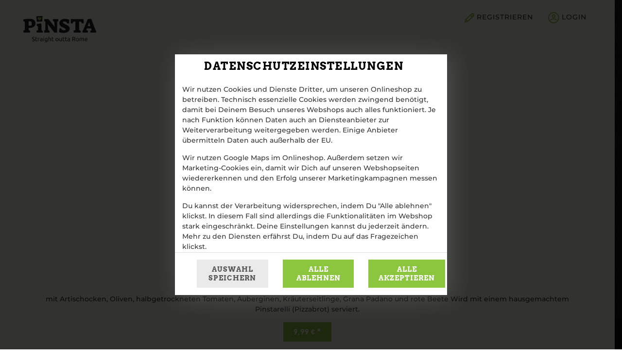

--- FILE ---
content_type: text/css
request_url: https://sd-application.simplydelivery.io/webshop/mandant/pinsta/theme/css/custom.min.css?v=020d2f4ebd1744b80a601de98fa92fbf24b14751.1500
body_size: 72481
content:
b,strong,[class*="storedata"][class*="listStore"] #content #content-container .content.store-list .store-container .store-desc,[class*="cartdata"][class*="checkout"] #content #content-container .content form#checkoutForm .order-information .basketList .row-fluid strong,[class*="cartdata"][class*="checkout"] #content #content-container .content form#checkoutForm .order-information .basketList .row-fluid:last-child strong{font-weight:700}fieldset,.shadow-container form,.shadow-container table,.data-container form,.data-container table,.checkout-steps,.teaser-item,[class*="articledata"][class*="selectMenu"] .select-menu-2 #submitForm #mainProductContainer .box-container select,[class*="articledata"][class*="selectMenu"] .select-menu-2 #submitForm #mainProductContainer .box-container .hasDatepicker,[class*="articledata"][class*="selectMenu"] .select-menu-2 #submitForm .menuRightContent .select-article-container .select-article-header,#menuslots,[class*="cartdata"][class*="checkout"] #content #content-container .content form#checkoutForm .person-data .data-container,[class*="cartdata"][class*="checkout"] #content #content-container .content form#checkoutForm .order-information .basketList,[class*="customerdata"] #content #content-container .content .left-container .customer-navigation,.ui-datepicker,.ui-datepicker .ui-datepicker-calendar .ui-state-default,.carousel .carousel-control,.article-nav-sidebar,#article-nav,.checkout-steps li:before,.checkout-steps li,#shopping-cart #shopping-cart-widget,#shopping-cart #shopping-cart-widget .shopping-cart-bottom,#shopping-cart #voucher-widget,#shopping-cart.shopping-cart-sidebar #shopping-cart-widget,#header #header-container,[class*="articledata"][class*="listCommoditygroup"] #content #content-container .content .item-list .item,#submitForm>.row-fluid #mainProductContainer .main-article-name,#submitForm>.row-fluid #mainProductContainer .main-article-desc,#submitForm>.row-fluid #mainProductContainer .main-article-choosen-toppings,#submitForm>.row-fluid #mainProductContainer .article-summary,#submitForm>.row-fluid #mainProductContainer .article-order,#submitForm>.row-fluid #mainProductContainer .box-container,#submitForm>.row-fluid #mainProductContainer .menue-heading,#submitForm>.row-fluid #mainProductContainer .menue-desc,#submitForm>.row-fluid #mainProductContainer #menueslots{border-color:#fff;color:#333;background-color:#fff;-webkit-box-shadow:none;box-shadow:none}#store-search #formLocateStore{border-color:#fff;color:#333;background-color:rgba(255,255,255,0.9);-webkit-box-shadow:7px 4px 47px 0px rgba(255,255,255,0.16);box-shadow:7px 4px 47px 0px rgba(255,255,255,0.16)}button,.btn.disabled,.btn[disabled],.btn,#shopping-cart #shopping-cart-widget .shopping-cart-bottom .btn,#shopping-cart a.btn,.article-container .btn,.btn-primary,.modal .modal-footer .btn.btn-primary,#shopping-cart #shopping-cart-widget .btn-primary,#shopping-cart #shopping-cart-widget .shopping-cart-bottom .btn-primary.btn,.btn-group .dropdown-toggle.btn,.btn-group .modal#modalChooseStore .modal-body .dropdown .btn.dropdown-toggle,.modal#modalChooseStore .modal-body .dropdown .btn-group .btn.dropdown-toggle,.btn-group #store-search .btn.dropdown-toggle,#store-search .btn-group .btn.dropdown-toggle,.btn-group [class*="customerdata"] #content #content-container .content .right-container .dropdown .btn.dropdown-toggle,[class*="customerdata"] #content #content-container .content .right-container .dropdown .btn-group .btn.dropdown-toggle,input[type="submit"],[class*="cartdata"][class*="checkout"] #content #content-container .content form#checkoutForm .person-data .row-fluid.checkout-end .span12 input.btn,[class*="customerdata"] #content #content-container .content .right-container input[type="submit"],button[type="submit"],[class*="cartdata"][class*="checkout"] #content #content-container .content form#checkoutForm .person-data .row-fluid.checkout-end .span12 .btn.disabled,[class*="cartdata"][class*="checkout"] #content #content-container .content form#checkoutForm .person-data .row-fluid.checkout-end .span12 .btn[disabled],#submitForm>.row-fluid #mainProductContainer .article-order button,#submitForm>.row-fluid #mainProductContainer .article-order .btn.disabled,#submitForm>.row-fluid #mainProductContainer .article-order .btn[disabled],#submitForm>.row-fluid #mainProductContainer .menue-order button,#submitForm>.row-fluid #mainProductContainer .menue-order .btn.disabled,#submitForm>.row-fluid #mainProductContainer .menue-order .btn[disabled],[class*="cartdata"][class*="checkout"] #content #content-container .content form#checkoutForm .person-data .row-fluid.checkout-end .span12 button.btn,[class*="customerdata"] #content #content-container .content .right-container button[type="submit"],[class*="customerdata"] #content #content-container .content .right-container [type="submit"].btn.disabled,[class*="customerdata"] #content #content-container .content .right-container [type="submit"].btn[disabled],.input-append .add-on,.cookie-message .btn,.cookie-message .article-container .btn,.article-container .cookie-message .btn,#shopping-cart #shopping-cart-widget .shopping-card-add-box .btn-add-box,.soDatePickerSmall .btn,#soTPDelivery .btn,#soTPTakeaway .btn,#soDatePicker .btn,#header #header-container #header-top #header-top-container #store .store-switch,#header #header-container #header-top #header-top-container #lang .change-lang .default-lang,#header #header-container #header-mobil #header-mobil-container button,#header #header-container #header-mobil #header-mobil-container .btn.disabled,#header #header-container #header-mobil #header-mobil-container .btn[disabled],[class*="storedata"][class*="listStoresBySearch"] #content #content-container .content .store-list-content .new-search,.btn-micro.special_toppingadd,#shopping-cart #shopping-cart-widget .special_toppingadd.btn-micro,.btn-micro[onclick*="Plus"],#shopping-cart #shopping-cart-widget [onclick*="Plus"].btn-micro,table.warenkorb tbody tr td.edit_sum .editRow .basket-article-amount-increase,#shopping-cart #shopping-cart-widget .shopping-card-content table.warenkorb tbody tr td.edit_sum .editRow .basket-article-amount-increase,[class*="cartdata"][class*="shoppingCart"] #content #content-container .content table.warenkorb tbody tr td.edit_sum .editRow .basket-article-amount-increase,#submitForm>.row-fluid>.span7 .toppinggroup .toppingcontainer.activTopping .divToClick .special_toppingadd,#submitForm>.row-fluid>.span7 .toppinggroup .toppingcontainer:hover .divToClick .special_toppingadd,.btn-micro.special_toppingdelete,#shopping-cart #shopping-cart-widget .special_toppingdelete.btn-micro,.btn-micro[onclick*="Minus"],#shopping-cart #shopping-cart-widget [onclick*="Minus"].btn-micro,.btn-micro[onclick*="del"],#shopping-cart #shopping-cart-widget [onclick*="del"].btn-micro,table.warenkorb tbody tr td.edit_sum .editRow .basket-article-amount-decrease,#shopping-cart #shopping-cart-widget .shopping-card-content table.warenkorb tbody tr td.edit_sum .editRow .basket-article-amount-decrease,[class*="cartdata"][class*="shoppingCart"] #content #content-container .content table.warenkorb tbody tr td.edit_sum .editRow .basket-article-amount-decrease,#submitForm>.row-fluid>.span7 .toppinggroup .toppingcontainer.activTopping .divToClick .special_toppingdelete,#submitForm>.row-fluid>.span7 .toppinggroup .toppingcontainer:hover .divToClick .special_toppingdelete,::-moz-selection,.ui-datepicker .ui-widget-header,.customermessages .message,#article-nav ul li .subnav li.active,#article-nav ul li .subnav li:active,#article-nav ul li .subnav li:hover,#article-nav ul li .subnav li:focus,.checkout-steps li.active:before,.checkout-steps li:active:before,.checkout-steps li:focus:before,.checkout-steps li:hover:before,.checkout-steps li.active,.checkout-steps li:active,.checkout-steps li:focus,.checkout-steps li:hover,#store-search.store-search-splitted form#formLocateStore #tabs .active.tab,#store-search.check-address-mb form#formLocateStore #tabs .active.tab,.warenkorb-tooltips .msg.msg-success,#header #header-container #header-top #header-top-container a.btn,#header #header-container #header-mobil #header-mobil-container #mobil-cart #mobil-cart-btn:active .shopping-cart-amount,#header #header-container #header-mobil #header-mobil-container #mobil-cart #mobil-cart-btn:focus .shopping-cart-amount,#header #header-container #header-mobil #header-mobil-container #mobil-cart #mobil-cart-btn:hover .shopping-cart-amount,.article-row .article-container .row-fluid,[class*="articledata"][class*="selectMenu"] .select-menu-2 #submitForm .menuRightContent .select-article-container .select-article-header .article-img.article-edit .article-img-figure:before,#menueslots.accordion .accordion-group.active .accordion-heading .accordion-toggle,#menueslots.accordion .accordion-group.selected .accordion-heading .accordion-toggle,#menueslots.accordion .accordion-group:active .accordion-heading .accordion-toggle,#menueslots.accordion .accordion-group:hover .accordion-heading .accordion-toggle,#menueslots.accordion .accordion-group:focus .accordion-heading .accordion-toggle,#menuslots .menuslot.active:before,#menuslots .menuslot.selected:before,#menuslots .menuslot:active:before,#menuslots .menuslot:hover:before,#menuslots .menuslot:focus:before{border-color:#8cc63f;color:#fff;background-color:#8cc63f}button,.btn.disabled,.btn[disabled],.btn,#shopping-cart #shopping-cart-widget .shopping-cart-bottom .btn,#shopping-cart a.btn,.article-container .btn,.btn-primary,.modal .modal-footer .btn.btn-primary,#shopping-cart #shopping-cart-widget .btn-primary,#shopping-cart #shopping-cart-widget .shopping-cart-bottom .btn-primary.btn,.btn-group .dropdown-toggle.btn,.btn-group .modal#modalChooseStore .modal-body .dropdown .btn.dropdown-toggle,.modal#modalChooseStore .modal-body .dropdown .btn-group .btn.dropdown-toggle,.btn-group #store-search .btn.dropdown-toggle,#store-search .btn-group .btn.dropdown-toggle,.btn-group [class*="customerdata"] #content #content-container .content .right-container .dropdown .btn.dropdown-toggle,[class*="customerdata"] #content #content-container .content .right-container .dropdown .btn-group .btn.dropdown-toggle,input[type="submit"],[class*="cartdata"][class*="checkout"] #content #content-container .content form#checkoutForm .person-data .row-fluid.checkout-end .span12 input.btn,[class*="customerdata"] #content #content-container .content .right-container input[type="submit"],button[type="submit"],[class*="cartdata"][class*="checkout"] #content #content-container .content form#checkoutForm .person-data .row-fluid.checkout-end .span12 .btn.disabled,[class*="cartdata"][class*="checkout"] #content #content-container .content form#checkoutForm .person-data .row-fluid.checkout-end .span12 .btn[disabled],#submitForm>.row-fluid #mainProductContainer .article-order button,#submitForm>.row-fluid #mainProductContainer .article-order .btn.disabled,#submitForm>.row-fluid #mainProductContainer .article-order .btn[disabled],#submitForm>.row-fluid #mainProductContainer .menue-order button,#submitForm>.row-fluid #mainProductContainer .menue-order .btn.disabled,#submitForm>.row-fluid #mainProductContainer .menue-order .btn[disabled],[class*="cartdata"][class*="checkout"] #content #content-container .content form#checkoutForm .person-data .row-fluid.checkout-end .span12 button.btn,[class*="customerdata"] #content #content-container .content .right-container button[type="submit"],[class*="customerdata"] #content #content-container .content .right-container [type="submit"].btn.disabled,[class*="customerdata"] #content #content-container .content .right-container [type="submit"].btn[disabled],.input-append .add-on,.cookie-message .btn,.cookie-message .article-container .btn,.article-container .cookie-message .btn,#shopping-cart #shopping-cart-widget .shopping-card-add-box .btn-add-box,.soDatePickerSmall .btn,#soTPDelivery .btn,#soTPTakeaway .btn,#soDatePicker .btn,#header #header-container #header-top #header-top-container #store .store-switch,#header #header-container #header-top #header-top-container #lang .change-lang .default-lang,#header #header-container #header-mobil #header-mobil-container button,#header #header-container #header-mobil #header-mobil-container .btn.disabled,#header #header-container #header-mobil #header-mobil-container .btn[disabled],[class*="storedata"][class*="listStoresBySearch"] #content #content-container .content .store-list-content .new-search,.btn-micro.special_toppingadd,#shopping-cart #shopping-cart-widget .special_toppingadd.btn-micro,.btn-micro[onclick*="Plus"],#shopping-cart #shopping-cart-widget [onclick*="Plus"].btn-micro,table.warenkorb tbody tr td.edit_sum .editRow .basket-article-amount-increase,#shopping-cart #shopping-cart-widget .shopping-card-content table.warenkorb tbody tr td.edit_sum .editRow .basket-article-amount-increase,[class*="cartdata"][class*="shoppingCart"] #content #content-container .content table.warenkorb tbody tr td.edit_sum .editRow .basket-article-amount-increase,#submitForm>.row-fluid>.span7 .toppinggroup .toppingcontainer.activTopping .divToClick .special_toppingadd,#submitForm>.row-fluid>.span7 .toppinggroup .toppingcontainer:hover .divToClick .special_toppingadd,.btn-micro.special_toppingdelete,#shopping-cart #shopping-cart-widget .special_toppingdelete.btn-micro,.btn-micro[onclick*="Minus"],#shopping-cart #shopping-cart-widget [onclick*="Minus"].btn-micro,.btn-micro[onclick*="del"],#shopping-cart #shopping-cart-widget [onclick*="del"].btn-micro,table.warenkorb tbody tr td.edit_sum .editRow .basket-article-amount-decrease,#shopping-cart #shopping-cart-widget .shopping-card-content table.warenkorb tbody tr td.edit_sum .editRow .basket-article-amount-decrease,[class*="cartdata"][class*="shoppingCart"] #content #content-container .content table.warenkorb tbody tr td.edit_sum .editRow .basket-article-amount-decrease,#submitForm>.row-fluid>.span7 .toppinggroup .toppingcontainer.activTopping .divToClick .special_toppingdelete,#submitForm>.row-fluid>.span7 .toppinggroup .toppingcontainer:hover .divToClick .special_toppingdelete,::selection,.ui-datepicker .ui-widget-header,.customermessages .message,#article-nav ul li .subnav li.active,#article-nav ul li .subnav li:active,#article-nav ul li .subnav li:hover,#article-nav ul li .subnav li:focus,.checkout-steps li.active:before,.checkout-steps li:active:before,.checkout-steps li:focus:before,.checkout-steps li:hover:before,.checkout-steps li.active,.checkout-steps li:active,.checkout-steps li:focus,.checkout-steps li:hover,#store-search.store-search-splitted form#formLocateStore #tabs .active.tab,#store-search.check-address-mb form#formLocateStore #tabs .active.tab,.warenkorb-tooltips .msg.msg-success,#header #header-container #header-top #header-top-container a.btn,#header #header-container #header-mobil #header-mobil-container #mobil-cart #mobil-cart-btn:active .shopping-cart-amount,#header #header-container #header-mobil #header-mobil-container #mobil-cart #mobil-cart-btn:focus .shopping-cart-amount,#header #header-container #header-mobil #header-mobil-container #mobil-cart #mobil-cart-btn:hover .shopping-cart-amount,.article-row .article-container .row-fluid,[class*="articledata"][class*="selectMenu"] .select-menu-2 #submitForm .menuRightContent .select-article-container .select-article-header .article-img.article-edit .article-img-figure:before,#menueslots.accordion .accordion-group.active .accordion-heading .accordion-toggle,#menueslots.accordion .accordion-group.selected .accordion-heading .accordion-toggle,#menueslots.accordion .accordion-group:active .accordion-heading .accordion-toggle,#menueslots.accordion .accordion-group:hover .accordion-heading .accordion-toggle,#menueslots.accordion .accordion-group:focus .accordion-heading .accordion-toggle,#menuslots .menuslot.active:before,#menuslots .menuslot.selected:before,#menuslots .menuslot:active:before,#menuslots .menuslot:hover:before,#menuslots .menuslot:focus:before{border-color:#8cc63f;color:#fff;background-color:#8cc63f}button.active,.active.btn,#shopping-cart #shopping-cart-widget .shopping-cart-bottom .active.btn,#shopping-cart a.active.btn,.active.btn-primary,.modal .modal-footer .active.btn.btn-primary,#shopping-cart #shopping-cart-widget .active.btn-primary,.btn-group .active.dropdown-toggle.btn,.btn-group .modal#modalChooseStore .modal-body .dropdown .active.btn.dropdown-toggle,.modal#modalChooseStore .modal-body .dropdown .btn-group .active.btn.dropdown-toggle,.btn-group #store-search .active.btn.dropdown-toggle,#store-search .btn-group .active.btn.dropdown-toggle,.btn-group [class*="customerdata"] #content #content-container .content .right-container .dropdown .active.btn.dropdown-toggle,[class*="customerdata"] #content #content-container .content .right-container .dropdown .btn-group .active.btn.dropdown-toggle,input.active[type="submit"],[class*="cartdata"][class*="checkout"] #content #content-container .content form#checkoutForm .person-data .row-fluid.checkout-end .span12 input.active.btn,[class*="customerdata"] #content #content-container .content .right-container input.active[type="submit"],button.active[type="submit"],[class*="cartdata"][class*="checkout"] #content #content-container .content form#checkoutForm .person-data .row-fluid.checkout-end .span12 .active.btn.disabled,[class*="cartdata"][class*="checkout"] #content #content-container .content form#checkoutForm .person-data .row-fluid.checkout-end .span12 .active.btn[disabled],#submitForm>.row-fluid #mainProductContainer .article-order button.active,#submitForm>.row-fluid #mainProductContainer .article-order .active.btn.disabled,#submitForm>.row-fluid #mainProductContainer .article-order .active.btn[disabled],#submitForm>.row-fluid #mainProductContainer .menue-order button.active,#submitForm>.row-fluid #mainProductContainer .menue-order .active.btn.disabled,#submitForm>.row-fluid #mainProductContainer .menue-order .active.btn[disabled],[class*="cartdata"][class*="checkout"] #content #content-container .content form#checkoutForm .person-data .row-fluid.checkout-end .span12 button.active.btn,[class*="customerdata"] #content #content-container .content .right-container button.active[type="submit"],[class*="customerdata"] #content #content-container .content .right-container .active[type="submit"].btn.disabled,[class*="customerdata"] #content #content-container .content .right-container .active[type="submit"].btn[disabled],.input-append .active.add-on,.cookie-message .active.btn,#shopping-cart #shopping-cart-widget .shopping-card-add-box .active.btn-add-box,#soTPDelivery .active.btn,#soTPTakeaway .active.btn,#soDatePicker .active.btn,#header #header-container #header-top #header-top-container #store .active.store-switch,#header #header-container #header-top #header-top-container #lang .change-lang .active.default-lang,#header #header-container #header-mobil #header-mobil-container button.active,#header #header-container #header-mobil #header-mobil-container .active.btn.disabled,#header #header-container #header-mobil #header-mobil-container .active.btn[disabled],[class*="storedata"][class*="listStoresBySearch"] #content #content-container .content .store-list-content .active.new-search,button:active,.btn:active,#shopping-cart #shopping-cart-widget .shopping-cart-bottom .btn:active,#shopping-cart a.btn:active,.btn-primary:active,.modal .modal-footer .btn.btn-primary:active,#shopping-cart #shopping-cart-widget .btn-primary:active,.btn-group .dropdown-toggle.btn:active,.btn-group .modal#modalChooseStore .modal-body .dropdown .btn.dropdown-toggle:active,.modal#modalChooseStore .modal-body .dropdown .btn-group .btn.dropdown-toggle:active,.btn-group #store-search .btn.dropdown-toggle:active,#store-search .btn-group .btn.dropdown-toggle:active,.btn-group [class*="customerdata"] #content #content-container .content .right-container .dropdown .btn.dropdown-toggle:active,[class*="customerdata"] #content #content-container .content .right-container .dropdown .btn-group .btn.dropdown-toggle:active,input[type="submit"]:active,[class*="cartdata"][class*="checkout"] #content #content-container .content form#checkoutForm .person-data .row-fluid.checkout-end .span12 input.btn:active,[class*="customerdata"] #content #content-container .content .right-container input[type="submit"]:active,button[type="submit"]:active,[class*="cartdata"][class*="checkout"] #content #content-container .content form#checkoutForm .person-data .row-fluid.checkout-end .span12 .btn.disabled:active,[class*="cartdata"][class*="checkout"] #content #content-container .content form#checkoutForm .person-data .row-fluid.checkout-end .span12 .btn[disabled]:active,#submitForm>.row-fluid #mainProductContainer .article-order button:active,#submitForm>.row-fluid #mainProductContainer .article-order .btn.disabled:active,#submitForm>.row-fluid #mainProductContainer .article-order .btn[disabled]:active,#submitForm>.row-fluid #mainProductContainer .menue-order button:active,#submitForm>.row-fluid #mainProductContainer .menue-order .btn.disabled:active,#submitForm>.row-fluid #mainProductContainer .menue-order .btn[disabled]:active,[class*="cartdata"][class*="checkout"] #content #content-container .content form#checkoutForm .person-data .row-fluid.checkout-end .span12 button.btn:active,[class*="customerdata"] #content #content-container .content .right-container button[type="submit"]:active,[class*="customerdata"] #content #content-container .content .right-container [type="submit"].btn.disabled:active,[class*="customerdata"] #content #content-container .content .right-container [type="submit"].btn[disabled]:active,.input-append .add-on:active,.cookie-message .btn:active,#shopping-cart #shopping-cart-widget .shopping-card-add-box .btn-add-box:active,#soTPDelivery .btn:active,#soTPTakeaway .btn:active,#soDatePicker .btn:active,#header #header-container #header-top #header-top-container #store .store-switch:active,#header #header-container #header-top #header-top-container #lang .change-lang .default-lang:active,#header #header-container #header-mobil #header-mobil-container button:active,#header #header-container #header-mobil #header-mobil-container .btn.disabled:active,#header #header-container #header-mobil #header-mobil-container .btn[disabled]:active,[class*="storedata"][class*="listStoresBySearch"] #content #content-container .content .store-list-content .new-search:active,button:focus,.btn:focus,#shopping-cart #shopping-cart-widget .shopping-cart-bottom .btn:focus,#shopping-cart a.btn:focus,.btn-primary:focus,.modal .modal-footer .btn.btn-primary:focus,#shopping-cart #shopping-cart-widget .btn-primary:focus,.btn-group .dropdown-toggle.btn:focus,.btn-group .modal#modalChooseStore .modal-body .dropdown .btn.dropdown-toggle:focus,.modal#modalChooseStore .modal-body .dropdown .btn-group .btn.dropdown-toggle:focus,.btn-group #store-search .btn.dropdown-toggle:focus,#store-search .btn-group .btn.dropdown-toggle:focus,.btn-group [class*="customerdata"] #content #content-container .content .right-container .dropdown .btn.dropdown-toggle:focus,[class*="customerdata"] #content #content-container .content .right-container .dropdown .btn-group .btn.dropdown-toggle:focus,input[type="submit"]:focus,[class*="cartdata"][class*="checkout"] #content #content-container .content form#checkoutForm .person-data .row-fluid.checkout-end .span12 input.btn:focus,[class*="customerdata"] #content #content-container .content .right-container input[type="submit"]:focus,button[type="submit"]:focus,[class*="cartdata"][class*="checkout"] #content #content-container .content form#checkoutForm .person-data .row-fluid.checkout-end .span12 .btn.disabled:focus,[class*="cartdata"][class*="checkout"] #content #content-container .content form#checkoutForm .person-data .row-fluid.checkout-end .span12 .btn[disabled]:focus,#submitForm>.row-fluid #mainProductContainer .article-order button:focus,#submitForm>.row-fluid #mainProductContainer .article-order .btn.disabled:focus,#submitForm>.row-fluid #mainProductContainer .article-order .btn[disabled]:focus,#submitForm>.row-fluid #mainProductContainer .menue-order button:focus,#submitForm>.row-fluid #mainProductContainer .menue-order .btn.disabled:focus,#submitForm>.row-fluid #mainProductContainer .menue-order .btn[disabled]:focus,[class*="cartdata"][class*="checkout"] #content #content-container .content form#checkoutForm .person-data .row-fluid.checkout-end .span12 button.btn:focus,[class*="customerdata"] #content #content-container .content .right-container button[type="submit"]:focus,[class*="customerdata"] #content #content-container .content .right-container [type="submit"].btn.disabled:focus,[class*="customerdata"] #content #content-container .content .right-container [type="submit"].btn[disabled]:focus,.input-append .add-on:focus,.cookie-message .btn:focus,#shopping-cart #shopping-cart-widget .shopping-card-add-box .btn-add-box:focus,#soTPDelivery .btn:focus,#soTPTakeaway .btn:focus,#soDatePicker .btn:focus,#header #header-container #header-top #header-top-container #store .store-switch:focus,#header #header-container #header-top #header-top-container #lang .change-lang .default-lang:focus,#header #header-container #header-mobil #header-mobil-container button:focus,#header #header-container #header-mobil #header-mobil-container .btn.disabled:focus,#header #header-container #header-mobil #header-mobil-container .btn[disabled]:focus,[class*="storedata"][class*="listStoresBySearch"] #content #content-container .content .store-list-content .new-search:focus,button:hover,.btn:hover,#shopping-cart #shopping-cart-widget .shopping-cart-bottom .btn:hover,#shopping-cart a.btn:hover,.btn-primary:hover,.modal .modal-footer .btn.btn-primary:hover,#shopping-cart #shopping-cart-widget .btn-primary:hover,.btn-group .dropdown-toggle.btn:hover,.btn-group .modal#modalChooseStore .modal-body .dropdown .btn.dropdown-toggle:hover,.modal#modalChooseStore .modal-body .dropdown .btn-group .btn.dropdown-toggle:hover,.btn-group #store-search .btn.dropdown-toggle:hover,#store-search .btn-group .btn.dropdown-toggle:hover,.btn-group [class*="customerdata"] #content #content-container .content .right-container .dropdown .btn.dropdown-toggle:hover,[class*="customerdata"] #content #content-container .content .right-container .dropdown .btn-group .btn.dropdown-toggle:hover,input[type="submit"]:hover,[class*="cartdata"][class*="checkout"] #content #content-container .content form#checkoutForm .person-data .row-fluid.checkout-end .span12 input.btn:hover,[class*="customerdata"] #content #content-container .content .right-container input[type="submit"]:hover,button[type="submit"]:hover,[class*="cartdata"][class*="checkout"] #content #content-container .content form#checkoutForm .person-data .row-fluid.checkout-end .span12 .btn.disabled:hover,[class*="cartdata"][class*="checkout"] #content #content-container .content form#checkoutForm .person-data .row-fluid.checkout-end .span12 .btn[disabled]:hover,#submitForm>.row-fluid #mainProductContainer .article-order button:hover,#submitForm>.row-fluid #mainProductContainer .article-order .btn.disabled:hover,#submitForm>.row-fluid #mainProductContainer .article-order .btn[disabled]:hover,#submitForm>.row-fluid #mainProductContainer .menue-order button:hover,#submitForm>.row-fluid #mainProductContainer .menue-order .btn.disabled:hover,#submitForm>.row-fluid #mainProductContainer .menue-order .btn[disabled]:hover,[class*="cartdata"][class*="checkout"] #content #content-container .content form#checkoutForm .person-data .row-fluid.checkout-end .span12 button.btn:hover,[class*="customerdata"] #content #content-container .content .right-container button[type="submit"]:hover,[class*="customerdata"] #content #content-container .content .right-container [type="submit"].btn.disabled:hover,[class*="customerdata"] #content #content-container .content .right-container [type="submit"].btn[disabled]:hover,.input-append .add-on:hover,.cookie-message .btn:hover,#shopping-cart #shopping-cart-widget .shopping-card-add-box .btn-add-box:hover,#soTPDelivery .btn:hover,#soTPTakeaway .btn:hover,#soDatePicker .btn:hover,#header #header-container #header-top #header-top-container #store .store-switch:hover,#header #header-container #header-top #header-top-container #lang .change-lang .default-lang:hover,#header #header-container #header-mobil #header-mobil-container button:hover,#header #header-container #header-mobil #header-mobil-container .btn.disabled:hover,#header #header-container #header-mobil #header-mobil-container .btn[disabled]:hover,[class*="storedata"][class*="listStoresBySearch"] #content #content-container .content .store-list-content .new-search:hover,.active.btn-micro.special_toppingadd,#shopping-cart #shopping-cart-widget .active.special_toppingadd.btn-micro,.active.btn-micro[onclick*="Plus"],#shopping-cart #shopping-cart-widget .active[onclick*="Plus"].btn-micro,table.warenkorb tbody tr td.edit_sum .editRow .active.basket-article-amount-increase,#shopping-cart #shopping-cart-widget .shopping-card-content table.warenkorb tbody tr td.edit_sum .editRow .active.basket-article-amount-increase,[class*="cartdata"][class*="shoppingCart"] #content #content-container .content table.warenkorb tbody tr td.edit_sum .editRow .active.basket-article-amount-increase,#submitForm>.row-fluid>.span7 .toppinggroup .toppingcontainer.activTopping .divToClick .active.special_toppingadd,#submitForm>.row-fluid>.span7 .toppinggroup .toppingcontainer:hover .divToClick .active.special_toppingadd,.btn-micro.special_toppingadd:active,#shopping-cart #shopping-cart-widget .special_toppingadd.btn-micro:active,.btn-micro[onclick*="Plus"]:active,#shopping-cart #shopping-cart-widget [onclick*="Plus"].btn-micro:active,table.warenkorb tbody tr td.edit_sum .editRow .basket-article-amount-increase:active,#shopping-cart #shopping-cart-widget .shopping-card-content table.warenkorb tbody tr td.edit_sum .editRow .basket-article-amount-increase:active,[class*="cartdata"][class*="shoppingCart"] #content #content-container .content table.warenkorb tbody tr td.edit_sum .editRow .basket-article-amount-increase:active,#submitForm>.row-fluid>.span7 .toppinggroup .toppingcontainer.activTopping .divToClick .special_toppingadd:active,#submitForm>.row-fluid>.span7 .toppinggroup .toppingcontainer:hover .divToClick .special_toppingadd:active,.btn-micro.special_toppingadd:focus,#shopping-cart #shopping-cart-widget .special_toppingadd.btn-micro:focus,.btn-micro[onclick*="Plus"]:focus,#shopping-cart #shopping-cart-widget [onclick*="Plus"].btn-micro:focus,table.warenkorb tbody tr td.edit_sum .editRow .basket-article-amount-increase:focus,#shopping-cart #shopping-cart-widget .shopping-card-content table.warenkorb tbody tr td.edit_sum .editRow .basket-article-amount-increase:focus,[class*="cartdata"][class*="shoppingCart"] #content #content-container .content table.warenkorb tbody tr td.edit_sum .editRow .basket-article-amount-increase:focus,#submitForm>.row-fluid>.span7 .toppinggroup .toppingcontainer.activTopping .divToClick .special_toppingadd:focus,#submitForm>.row-fluid>.span7 .toppinggroup .toppingcontainer:hover .divToClick .special_toppingadd:focus,.btn-micro.special_toppingadd:hover,#shopping-cart #shopping-cart-widget .special_toppingadd.btn-micro:hover,.btn-micro[onclick*="Plus"]:hover,#shopping-cart #shopping-cart-widget [onclick*="Plus"].btn-micro:hover,table.warenkorb tbody tr td.edit_sum .editRow .basket-article-amount-increase:hover,#shopping-cart #shopping-cart-widget .shopping-card-content table.warenkorb tbody tr td.edit_sum .editRow .basket-article-amount-increase:hover,[class*="cartdata"][class*="shoppingCart"] #content #content-container .content table.warenkorb tbody tr td.edit_sum .editRow .basket-article-amount-increase:hover,#submitForm>.row-fluid>.span7 .toppinggroup .toppingcontainer.activTopping .divToClick .special_toppingadd:hover,#submitForm>.row-fluid>.span7 .toppinggroup .toppingcontainer:hover .divToClick .special_toppingadd:hover,.active.btn-micro.special_toppingdelete,#shopping-cart #shopping-cart-widget .active.special_toppingdelete.btn-micro,.active.btn-micro[onclick*="Minus"],#shopping-cart #shopping-cart-widget .active[onclick*="Minus"].btn-micro,.active.btn-micro[onclick*="del"],#shopping-cart #shopping-cart-widget .active[onclick*="del"].btn-micro,table.warenkorb tbody tr td.edit_sum .editRow .active.basket-article-amount-decrease,#shopping-cart #shopping-cart-widget .shopping-card-content table.warenkorb tbody tr td.edit_sum .editRow .active.basket-article-amount-decrease,[class*="cartdata"][class*="shoppingCart"] #content #content-container .content table.warenkorb tbody tr td.edit_sum .editRow .active.basket-article-amount-decrease,#submitForm>.row-fluid>.span7 .toppinggroup .toppingcontainer.activTopping .divToClick .active.special_toppingdelete,#submitForm>.row-fluid>.span7 .toppinggroup .toppingcontainer:hover .divToClick .active.special_toppingdelete,.btn-micro.special_toppingdelete:active,#shopping-cart #shopping-cart-widget .special_toppingdelete.btn-micro:active,.btn-micro[onclick*="Minus"]:active,#shopping-cart #shopping-cart-widget [onclick*="Minus"].btn-micro:active,.btn-micro[onclick*="del"]:active,#shopping-cart #shopping-cart-widget [onclick*="del"].btn-micro:active,table.warenkorb tbody tr td.edit_sum .editRow .basket-article-amount-decrease:active,#shopping-cart #shopping-cart-widget .shopping-card-content table.warenkorb tbody tr td.edit_sum .editRow .basket-article-amount-decrease:active,[class*="cartdata"][class*="shoppingCart"] #content #content-container .content table.warenkorb tbody tr td.edit_sum .editRow .basket-article-amount-decrease:active,#submitForm>.row-fluid>.span7 .toppinggroup .toppingcontainer.activTopping .divToClick .special_toppingdelete:active,#submitForm>.row-fluid>.span7 .toppinggroup .toppingcontainer:hover .divToClick .special_toppingdelete:active,.btn-micro.special_toppingdelete:focus,#shopping-cart #shopping-cart-widget .special_toppingdelete.btn-micro:focus,.btn-micro[onclick*="Minus"]:focus,#shopping-cart #shopping-cart-widget [onclick*="Minus"].btn-micro:focus,.btn-micro[onclick*="del"]:focus,#shopping-cart #shopping-cart-widget [onclick*="del"].btn-micro:focus,table.warenkorb tbody tr td.edit_sum .editRow .basket-article-amount-decrease:focus,#shopping-cart #shopping-cart-widget .shopping-card-content table.warenkorb tbody tr td.edit_sum .editRow .basket-article-amount-decrease:focus,[class*="cartdata"][class*="shoppingCart"] #content #content-container .content table.warenkorb tbody tr td.edit_sum .editRow .basket-article-amount-decrease:focus,#submitForm>.row-fluid>.span7 .toppinggroup .toppingcontainer.activTopping .divToClick .special_toppingdelete:focus,#submitForm>.row-fluid>.span7 .toppinggroup .toppingcontainer:hover .divToClick .special_toppingdelete:focus,.btn-micro.special_toppingdelete:hover,#shopping-cart #shopping-cart-widget .special_toppingdelete.btn-micro:hover,.btn-micro[onclick*="Minus"]:hover,#shopping-cart #shopping-cart-widget [onclick*="Minus"].btn-micro:hover,.btn-micro[onclick*="del"]:hover,#shopping-cart #shopping-cart-widget [onclick*="del"].btn-micro:hover,table.warenkorb tbody tr td.edit_sum .editRow .basket-article-amount-decrease:hover,#shopping-cart #shopping-cart-widget .shopping-card-content table.warenkorb tbody tr td.edit_sum .editRow .basket-article-amount-decrease:hover,[class*="cartdata"][class*="shoppingCart"] #content #content-container .content table.warenkorb tbody tr td.edit_sum .editRow .basket-article-amount-decrease:hover,#submitForm>.row-fluid>.span7 .toppinggroup .toppingcontainer.activTopping .divToClick .special_toppingdelete:hover,#submitForm>.row-fluid>.span7 .toppinggroup .toppingcontainer:hover .divToClick .special_toppingdelete:hover,#store-search.store-search-splitted form#formLocateStore #tabs .tab.btn.active:hover,#store-search.check-address-mb form#formLocateStore #tabs .tab.btn.active:hover{border-color:#567b24;color:#fff;background-color:#567b24}.ui-datepicker .ui-datepicker-buttonpane button,.ui-datepicker .ui-datepicker-buttonpane .btn.disabled,.ui-datepicker .ui-datepicker-buttonpane #shopping-cart #shopping-cart-widget .shopping-cart-bottom .disabled.btn,#shopping-cart #shopping-cart-widget .shopping-cart-bottom .ui-datepicker .ui-datepicker-buttonpane .disabled.btn,.ui-datepicker .ui-datepicker-buttonpane #shopping-cart a.disabled.btn,#shopping-cart .ui-datepicker .ui-datepicker-buttonpane a.disabled.btn,.ui-datepicker .ui-datepicker-buttonpane .btn[disabled],.ui-datepicker .ui-datepicker-buttonpane #shopping-cart #shopping-cart-widget .shopping-cart-bottom [disabled].btn,#shopping-cart #shopping-cart-widget .shopping-cart-bottom .ui-datepicker .ui-datepicker-buttonpane [disabled].btn,.ui-datepicker .ui-datepicker-buttonpane #shopping-cart a[disabled].btn,#shopping-cart .ui-datepicker .ui-datepicker-buttonpane a[disabled].btn,table.warenkorb .btn.btn-article-comment,#shopping-cart #shopping-cart-widget .shopping-card-content table.warenkorb .btn.btn-article-comment,[class*="cartdata"][class*="shoppingCart"] #content #content-container .content table.warenkorb .btn.btn-article-comment,table.warenkorb #shopping-cart #shopping-cart-widget .shopping-cart-bottom .btn-article-comment.btn,#shopping-cart #shopping-cart-widget .shopping-cart-bottom table.warenkorb .btn-article-comment.btn,table.warenkorb #shopping-cart a.btn-article-comment.btn,#shopping-cart table.warenkorb a.btn-article-comment.btn,table.warenkorb .btn.btn-del-article,#shopping-cart #shopping-cart-widget .shopping-card-content table.warenkorb .btn.btn-del-article,[class*="cartdata"][class*="shoppingCart"] #content #content-container .content table.warenkorb .btn.btn-del-article,table.warenkorb #shopping-cart #shopping-cart-widget .shopping-cart-bottom .btn-del-article.btn,#shopping-cart #shopping-cart-widget .shopping-cart-bottom table.warenkorb .btn-del-article.btn,table.warenkorb #shopping-cart a.btn-del-article.btn,#shopping-cart table.warenkorb a.btn-del-article.btn,table.warenkorb .btn.basket-article-amount-increase,#shopping-cart #shopping-cart-widget .shopping-card-content table.warenkorb .btn.basket-article-amount-increase,[class*="cartdata"][class*="shoppingCart"] #content #content-container .content table.warenkorb .btn.basket-article-amount-increase,table.warenkorb #shopping-cart #shopping-cart-widget .shopping-cart-bottom .basket-article-amount-increase.btn,#shopping-cart #shopping-cart-widget .shopping-cart-bottom table.warenkorb .basket-article-amount-increase.btn,table.warenkorb #shopping-cart a.basket-article-amount-increase.btn,#shopping-cart table.warenkorb a.basket-article-amount-increase.btn,table.warenkorb .btn.basket-article-amount-decrease,#shopping-cart #shopping-cart-widget .shopping-card-content table.warenkorb .btn.basket-article-amount-decrease,[class*="cartdata"][class*="shoppingCart"] #content #content-container .content table.warenkorb .btn.basket-article-amount-decrease,table.warenkorb #shopping-cart #shopping-cart-widget .shopping-cart-bottom .basket-article-amount-decrease.btn,#shopping-cart #shopping-cart-widget .shopping-cart-bottom table.warenkorb .basket-article-amount-decrease.btn,table.warenkorb #shopping-cart a.basket-article-amount-decrease.btn,#shopping-cart table.warenkorb a.basket-article-amount-decrease.btn,table.warenkorb .btn.basket-article-change-amount,#shopping-cart #shopping-cart-widget .shopping-card-content table.warenkorb .btn.basket-article-change-amount,[class*="cartdata"][class*="shoppingCart"] #content #content-container .content table.warenkorb .btn.basket-article-change-amount,table.warenkorb #shopping-cart #shopping-cart-widget .shopping-cart-bottom .basket-article-change-amount.btn,#shopping-cart #shopping-cart-widget .shopping-cart-bottom table.warenkorb .basket-article-change-amount.btn,table.warenkorb #shopping-cart a.basket-article-change-amount.btn,#shopping-cart table.warenkorb a.basket-article-change-amount.btn,table.warenkorb .btn.btn-micro,[class*="cartdata"][class*="shoppingCart"] #content #content-container .content table.warenkorb .btn.btn-micro,table.warenkorb #shopping-cart #shopping-cart-widget .btn.btn-micro,#shopping-cart #shopping-cart-widget table.warenkorb .btn.btn-micro,table.warenkorb #shopping-cart a.btn-micro.btn,#shopping-cart table.warenkorb a.btn-micro.btn,.article-row .article-container .row-fluid .article-price-and-choose-btn .container-choose-article.choose-toppings #shopping-cart #shopping-cart-widget .shopping-cart-bottom .btn,#shopping-cart #shopping-cart-widget .shopping-cart-bottom .article-row .article-container .row-fluid .article-price-and-choose-btn .container-choose-article.choose-toppings .btn,.article-row .article-container .row-fluid .article-price-and-choose-btn .container-choose-article.choose-toppings #shopping-cart a.btn,#shopping-cart .article-row .article-container .row-fluid .article-price-and-choose-btn .container-choose-article.choose-toppings a.btn,.article-row .article-container .row-fluid .article-price-and-choose-btn .container-choose-article.choose-toppings .btn,[class*="articledata"][class*="listCommoditygroup"] #content #content-container .content .item-list .item .desc:after,[class*="articledata"][class*="selectMenu"] .select-menu-2 #submitForm .menuRightContent .menugroup-article-list .optional-slot-no-choise,[class*="cartdata"][class*="checkout"] #content #content-container .content form#checkoutForm .person-data .row-fluid.abortCheckout .span12 .btn,[class*="cartdata"][class*="shoppingCart"] #content #content-container .content .cartCompletion>[class*="span"] .leaveCard .abortCart .btn,.active.btnEditAddress,.btnEditAddress:active,.btnEditAddress:focus,.btnEditAddress:hover,.ui-datepicker .ui-datepicker-calendar .ui-state-hover,.ui-datepicker .ui-datepicker-calendar .ui-state-active,.ui-datepicker .ui-datepicker-calendar .ui-datepicker-days-cell-over .ui-state-default,.ui-tooltip.ui-widget,#article-nav ul li .subnav,#shopping-cart #shopping-cart-widget .shopping-card-head,#store-search.store-search-splitted form#formLocateStore #tabs .tab:not(.active),#store-search.check-address-mb form#formLocateStore #tabs .tab:not(.active),table.warenkorb tbody tr td.td_artikelEdit .artikelEdit .btn,#shopping-cart #shopping-cart-widget .shopping-card-content table.warenkorb tbody tr td.td_artikelEdit .artikelEdit .btn,[class*="cartdata"][class*="shoppingCart"] #content #content-container .content table.warenkorb tbody tr td.td_artikelEdit .artikelEdit .btn,table.warenkorb tbody tr td.td_artikelEdit .artikelEdit #shopping-cart #shopping-cart-widget .shopping-cart-bottom .btn,#shopping-cart #shopping-cart-widget .shopping-cart-bottom table.warenkorb tbody tr td.td_artikelEdit .artikelEdit .btn,table.warenkorb tbody tr td.td_artikelEdit .artikelEdit #shopping-cart a.btn,#shopping-cart table.warenkorb tbody tr td.td_artikelEdit .artikelEdit a.btn,table.warenkorb tbody tr td.edit_sum .editRow .basket-article-amount-decrease,#shopping-cart #shopping-cart-widget .shopping-card-content table.warenkorb tbody tr td.edit_sum .editRow .basket-article-amount-decrease,[class*="cartdata"][class*="shoppingCart"] #content #content-container .content table.warenkorb tbody tr td.edit_sum .editRow .basket-article-amount-decrease,table.warenkorb tbody tr td.edit_sum .editRow .basket-article-amount-increase,#shopping-cart #shopping-cart-widget .shopping-card-content table.warenkorb tbody tr td.edit_sum .editRow .basket-article-amount-increase,[class*="cartdata"][class*="shoppingCart"] #content #content-container .content table.warenkorb tbody tr td.edit_sum .editRow .basket-article-amount-increase,#header #header-container #header-top,#header #header-container #header-top #header-top-container a.btn,#header #header-container #header-mobil,#header #header-container #header-content,#menuslots .menuslot:before,#menuslots .menuslot .menu-container{border-color:#fcfbf2;color:#2c2c2b;background-color:#fcfbf2}#footer{border-color:#2c2c2b;color:#fff;background-color:#2c2c2b}.ui-datepicker .ui-datepicker-buttonpane button.active,.ui-datepicker .ui-datepicker-buttonpane .active.btn.disabled,.ui-datepicker .ui-datepicker-buttonpane #shopping-cart #shopping-cart-widget .shopping-cart-bottom .active.disabled.btn,#shopping-cart #shopping-cart-widget .shopping-cart-bottom .ui-datepicker .ui-datepicker-buttonpane .active.disabled.btn,.ui-datepicker .ui-datepicker-buttonpane #shopping-cart a.active.disabled.btn,#shopping-cart .ui-datepicker .ui-datepicker-buttonpane a.active.disabled.btn,.ui-datepicker .ui-datepicker-buttonpane .active.btn[disabled],.ui-datepicker .ui-datepicker-buttonpane #shopping-cart #shopping-cart-widget .shopping-cart-bottom .active[disabled].btn,#shopping-cart #shopping-cart-widget .shopping-cart-bottom .ui-datepicker .ui-datepicker-buttonpane .active[disabled].btn,.ui-datepicker .ui-datepicker-buttonpane #shopping-cart a.active[disabled].btn,#shopping-cart .ui-datepicker .ui-datepicker-buttonpane a.active[disabled].btn,table.warenkorb .active.btn.btn-article-comment,#shopping-cart #shopping-cart-widget .shopping-card-content table.warenkorb .active.btn.btn-article-comment,[class*="cartdata"][class*="shoppingCart"] #content #content-container .content table.warenkorb .active.btn.btn-article-comment,table.warenkorb #shopping-cart #shopping-cart-widget .shopping-cart-bottom .active.btn-article-comment.btn,#shopping-cart #shopping-cart-widget .shopping-cart-bottom table.warenkorb .active.btn-article-comment.btn,table.warenkorb #shopping-cart a.active.btn-article-comment.btn,#shopping-cart table.warenkorb a.active.btn-article-comment.btn,table.warenkorb .active.btn.btn-del-article,#shopping-cart #shopping-cart-widget .shopping-card-content table.warenkorb .active.btn.btn-del-article,[class*="cartdata"][class*="shoppingCart"] #content #content-container .content table.warenkorb .active.btn.btn-del-article,table.warenkorb #shopping-cart #shopping-cart-widget .shopping-cart-bottom .active.btn-del-article.btn,#shopping-cart #shopping-cart-widget .shopping-cart-bottom table.warenkorb .active.btn-del-article.btn,table.warenkorb #shopping-cart a.active.btn-del-article.btn,#shopping-cart table.warenkorb a.active.btn-del-article.btn,table.warenkorb .active.btn.basket-article-amount-increase,#shopping-cart #shopping-cart-widget .shopping-card-content table.warenkorb .active.btn.basket-article-amount-increase,[class*="cartdata"][class*="shoppingCart"] #content #content-container .content table.warenkorb .active.btn.basket-article-amount-increase,table.warenkorb #shopping-cart #shopping-cart-widget .shopping-cart-bottom .active.basket-article-amount-increase.btn,#shopping-cart #shopping-cart-widget .shopping-cart-bottom table.warenkorb .active.basket-article-amount-increase.btn,table.warenkorb #shopping-cart a.active.basket-article-amount-increase.btn,#shopping-cart table.warenkorb a.active.basket-article-amount-increase.btn,table.warenkorb .active.btn.basket-article-amount-decrease,#shopping-cart #shopping-cart-widget .shopping-card-content table.warenkorb .active.btn.basket-article-amount-decrease,[class*="cartdata"][class*="shoppingCart"] #content #content-container .content table.warenkorb .active.btn.basket-article-amount-decrease,table.warenkorb #shopping-cart #shopping-cart-widget .shopping-cart-bottom .active.basket-article-amount-decrease.btn,#shopping-cart #shopping-cart-widget .shopping-cart-bottom table.warenkorb .active.basket-article-amount-decrease.btn,table.warenkorb #shopping-cart a.active.basket-article-amount-decrease.btn,#shopping-cart table.warenkorb a.active.basket-article-amount-decrease.btn,table.warenkorb .active.btn.basket-article-change-amount,#shopping-cart #shopping-cart-widget .shopping-card-content table.warenkorb .active.btn.basket-article-change-amount,[class*="cartdata"][class*="shoppingCart"] #content #content-container .content table.warenkorb .active.btn.basket-article-change-amount,table.warenkorb #shopping-cart #shopping-cart-widget .shopping-cart-bottom .active.basket-article-change-amount.btn,#shopping-cart #shopping-cart-widget .shopping-cart-bottom table.warenkorb .active.basket-article-change-amount.btn,table.warenkorb #shopping-cart a.active.basket-article-change-amount.btn,#shopping-cart table.warenkorb a.active.basket-article-change-amount.btn,table.warenkorb .active.btn.btn-micro,[class*="cartdata"][class*="shoppingCart"] #content #content-container .content table.warenkorb .active.btn.btn-micro,table.warenkorb #shopping-cart #shopping-cart-widget .active.btn.btn-micro,#shopping-cart #shopping-cart-widget table.warenkorb .active.btn.btn-micro,table.warenkorb #shopping-cart a.active.btn-micro.btn,#shopping-cart table.warenkorb a.active.btn-micro.btn,.article-row .article-container .row-fluid .article-price-and-choose-btn .container-choose-article.choose-toppings #shopping-cart #shopping-cart-widget .shopping-cart-bottom .active.btn,#shopping-cart #shopping-cart-widget .shopping-cart-bottom .article-row .article-container .row-fluid .article-price-and-choose-btn .container-choose-article.choose-toppings .active.btn,.article-row .article-container .row-fluid .article-price-and-choose-btn .container-choose-article.choose-toppings #shopping-cart a.active.btn,#shopping-cart .article-row .article-container .row-fluid .article-price-and-choose-btn .container-choose-article.choose-toppings a.active.btn,.article-row .article-container .row-fluid .article-price-and-choose-btn .container-choose-article.choose-toppings .active.btn,[class*="articledata"][class*="listCommoditygroup"] #content #content-container .content .item-list .item .active.desc:after,[class*="articledata"][class*="selectMenu"] .select-menu-2 #submitForm .menuRightContent .menugroup-article-list .active.optional-slot-no-choise,[class*="cartdata"][class*="checkout"] #content #content-container .content form#checkoutForm .person-data .row-fluid.abortCheckout .span12 .active.btn,[class*="cartdata"][class*="shoppingCart"] #content #content-container .content .cartCompletion>[class*="span"] .leaveCard .abortCart .active.btn,.ui-datepicker .ui-datepicker-buttonpane button:active,.ui-datepicker .ui-datepicker-buttonpane .btn.disabled:active,.ui-datepicker .ui-datepicker-buttonpane #shopping-cart #shopping-cart-widget .shopping-cart-bottom .disabled.btn:active,#shopping-cart #shopping-cart-widget .shopping-cart-bottom .ui-datepicker .ui-datepicker-buttonpane .disabled.btn:active,.ui-datepicker .ui-datepicker-buttonpane #shopping-cart a.disabled.btn:active,#shopping-cart .ui-datepicker .ui-datepicker-buttonpane a.disabled.btn:active,.ui-datepicker .ui-datepicker-buttonpane .btn[disabled]:active,.ui-datepicker .ui-datepicker-buttonpane #shopping-cart #shopping-cart-widget .shopping-cart-bottom [disabled].btn:active,#shopping-cart #shopping-cart-widget .shopping-cart-bottom .ui-datepicker .ui-datepicker-buttonpane [disabled].btn:active,.ui-datepicker .ui-datepicker-buttonpane #shopping-cart a[disabled].btn:active,#shopping-cart .ui-datepicker .ui-datepicker-buttonpane a[disabled].btn:active,table.warenkorb .btn.btn-article-comment:active,#shopping-cart #shopping-cart-widget .shopping-card-content table.warenkorb .btn.btn-article-comment:active,[class*="cartdata"][class*="shoppingCart"] #content #content-container .content table.warenkorb .btn.btn-article-comment:active,table.warenkorb #shopping-cart #shopping-cart-widget .shopping-cart-bottom .btn-article-comment.btn:active,#shopping-cart #shopping-cart-widget .shopping-cart-bottom table.warenkorb .btn-article-comment.btn:active,table.warenkorb #shopping-cart a.btn-article-comment.btn:active,#shopping-cart table.warenkorb a.btn-article-comment.btn:active,table.warenkorb .btn.btn-del-article:active,#shopping-cart #shopping-cart-widget .shopping-card-content table.warenkorb .btn.btn-del-article:active,[class*="cartdata"][class*="shoppingCart"] #content #content-container .content table.warenkorb .btn.btn-del-article:active,table.warenkorb #shopping-cart #shopping-cart-widget .shopping-cart-bottom .btn-del-article.btn:active,#shopping-cart #shopping-cart-widget .shopping-cart-bottom table.warenkorb .btn-del-article.btn:active,table.warenkorb #shopping-cart a.btn-del-article.btn:active,#shopping-cart table.warenkorb a.btn-del-article.btn:active,table.warenkorb .btn.basket-article-amount-increase:active,#shopping-cart #shopping-cart-widget .shopping-card-content table.warenkorb .btn.basket-article-amount-increase:active,[class*="cartdata"][class*="shoppingCart"] #content #content-container .content table.warenkorb .btn.basket-article-amount-increase:active,table.warenkorb #shopping-cart #shopping-cart-widget .shopping-cart-bottom .basket-article-amount-increase.btn:active,#shopping-cart #shopping-cart-widget .shopping-cart-bottom table.warenkorb .basket-article-amount-increase.btn:active,table.warenkorb #shopping-cart a.basket-article-amount-increase.btn:active,#shopping-cart table.warenkorb a.basket-article-amount-increase.btn:active,table.warenkorb .btn.basket-article-amount-decrease:active,#shopping-cart #shopping-cart-widget .shopping-card-content table.warenkorb .btn.basket-article-amount-decrease:active,[class*="cartdata"][class*="shoppingCart"] #content #content-container .content table.warenkorb .btn.basket-article-amount-decrease:active,table.warenkorb #shopping-cart #shopping-cart-widget .shopping-cart-bottom .basket-article-amount-decrease.btn:active,#shopping-cart #shopping-cart-widget .shopping-cart-bottom table.warenkorb .basket-article-amount-decrease.btn:active,table.warenkorb #shopping-cart a.basket-article-amount-decrease.btn:active,#shopping-cart table.warenkorb a.basket-article-amount-decrease.btn:active,table.warenkorb .btn.basket-article-change-amount:active,#shopping-cart #shopping-cart-widget .shopping-card-content table.warenkorb .btn.basket-article-change-amount:active,[class*="cartdata"][class*="shoppingCart"] #content #content-container .content table.warenkorb .btn.basket-article-change-amount:active,table.warenkorb #shopping-cart #shopping-cart-widget .shopping-cart-bottom .basket-article-change-amount.btn:active,#shopping-cart #shopping-cart-widget .shopping-cart-bottom table.warenkorb .basket-article-change-amount.btn:active,table.warenkorb #shopping-cart a.basket-article-change-amount.btn:active,#shopping-cart table.warenkorb a.basket-article-change-amount.btn:active,table.warenkorb .btn.btn-micro:active,[class*="cartdata"][class*="shoppingCart"] #content #content-container .content table.warenkorb .btn.btn-micro:active,table.warenkorb #shopping-cart #shopping-cart-widget .btn.btn-micro:active,#shopping-cart #shopping-cart-widget table.warenkorb .btn.btn-micro:active,table.warenkorb #shopping-cart a.btn-micro.btn:active,#shopping-cart table.warenkorb a.btn-micro.btn:active,.article-row .article-container .row-fluid .article-price-and-choose-btn .container-choose-article.choose-toppings #shopping-cart #shopping-cart-widget .shopping-cart-bottom .btn:active,#shopping-cart #shopping-cart-widget .shopping-cart-bottom .article-row .article-container .row-fluid .article-price-and-choose-btn .container-choose-article.choose-toppings .btn:active,.article-row .article-container .row-fluid .article-price-and-choose-btn .container-choose-article.choose-toppings #shopping-cart a.btn:active,#shopping-cart .article-row .article-container .row-fluid .article-price-and-choose-btn .container-choose-article.choose-toppings a.btn:active,.article-row .article-container .row-fluid .article-price-and-choose-btn .container-choose-article.choose-toppings .btn:active,[class*="articledata"][class*="listCommoditygroup"] #content #content-container .content .item-list .item .desc:active:after,[class*="articledata"][class*="selectMenu"] .select-menu-2 #submitForm .menuRightContent .menugroup-article-list .optional-slot-no-choise:active,[class*="cartdata"][class*="checkout"] #content #content-container .content form#checkoutForm .person-data .row-fluid.abortCheckout .span12 .btn:active,[class*="cartdata"][class*="shoppingCart"] #content #content-container .content .cartCompletion>[class*="span"] .leaveCard .abortCart .btn:active,.ui-datepicker .ui-datepicker-buttonpane button:focus,.ui-datepicker .ui-datepicker-buttonpane .btn.disabled:focus,.ui-datepicker .ui-datepicker-buttonpane #shopping-cart #shopping-cart-widget .shopping-cart-bottom .disabled.btn:focus,#shopping-cart #shopping-cart-widget .shopping-cart-bottom .ui-datepicker .ui-datepicker-buttonpane .disabled.btn:focus,.ui-datepicker .ui-datepicker-buttonpane #shopping-cart a.disabled.btn:focus,#shopping-cart .ui-datepicker .ui-datepicker-buttonpane a.disabled.btn:focus,.ui-datepicker .ui-datepicker-buttonpane .btn[disabled]:focus,.ui-datepicker .ui-datepicker-buttonpane #shopping-cart #shopping-cart-widget .shopping-cart-bottom [disabled].btn:focus,#shopping-cart #shopping-cart-widget .shopping-cart-bottom .ui-datepicker .ui-datepicker-buttonpane [disabled].btn:focus,.ui-datepicker .ui-datepicker-buttonpane #shopping-cart a[disabled].btn:focus,#shopping-cart .ui-datepicker .ui-datepicker-buttonpane a[disabled].btn:focus,table.warenkorb .btn.btn-article-comment:focus,#shopping-cart #shopping-cart-widget .shopping-card-content table.warenkorb .btn.btn-article-comment:focus,[class*="cartdata"][class*="shoppingCart"] #content #content-container .content table.warenkorb .btn.btn-article-comment:focus,table.warenkorb #shopping-cart #shopping-cart-widget .shopping-cart-bottom .btn-article-comment.btn:focus,#shopping-cart #shopping-cart-widget .shopping-cart-bottom table.warenkorb .btn-article-comment.btn:focus,table.warenkorb #shopping-cart a.btn-article-comment.btn:focus,#shopping-cart table.warenkorb a.btn-article-comment.btn:focus,table.warenkorb .btn.btn-del-article:focus,#shopping-cart #shopping-cart-widget .shopping-card-content table.warenkorb .btn.btn-del-article:focus,[class*="cartdata"][class*="shoppingCart"] #content #content-container .content table.warenkorb .btn.btn-del-article:focus,table.warenkorb #shopping-cart #shopping-cart-widget .shopping-cart-bottom .btn-del-article.btn:focus,#shopping-cart #shopping-cart-widget .shopping-cart-bottom table.warenkorb .btn-del-article.btn:focus,table.warenkorb #shopping-cart a.btn-del-article.btn:focus,#shopping-cart table.warenkorb a.btn-del-article.btn:focus,table.warenkorb .btn.basket-article-amount-increase:focus,#shopping-cart #shopping-cart-widget .shopping-card-content table.warenkorb .btn.basket-article-amount-increase:focus,[class*="cartdata"][class*="shoppingCart"] #content #content-container .content table.warenkorb .btn.basket-article-amount-increase:focus,table.warenkorb #shopping-cart #shopping-cart-widget .shopping-cart-bottom .basket-article-amount-increase.btn:focus,#shopping-cart #shopping-cart-widget .shopping-cart-bottom table.warenkorb .basket-article-amount-increase.btn:focus,table.warenkorb #shopping-cart a.basket-article-amount-increase.btn:focus,#shopping-cart table.warenkorb a.basket-article-amount-increase.btn:focus,table.warenkorb .btn.basket-article-amount-decrease:focus,#shopping-cart #shopping-cart-widget .shopping-card-content table.warenkorb .btn.basket-article-amount-decrease:focus,[class*="cartdata"][class*="shoppingCart"] #content #content-container .content table.warenkorb .btn.basket-article-amount-decrease:focus,table.warenkorb #shopping-cart #shopping-cart-widget .shopping-cart-bottom .basket-article-amount-decrease.btn:focus,#shopping-cart #shopping-cart-widget .shopping-cart-bottom table.warenkorb .basket-article-amount-decrease.btn:focus,table.warenkorb #shopping-cart a.basket-article-amount-decrease.btn:focus,#shopping-cart table.warenkorb a.basket-article-amount-decrease.btn:focus,table.warenkorb .btn.basket-article-change-amount:focus,#shopping-cart #shopping-cart-widget .shopping-card-content table.warenkorb .btn.basket-article-change-amount:focus,[class*="cartdata"][class*="shoppingCart"] #content #content-container .content table.warenkorb .btn.basket-article-change-amount:focus,table.warenkorb #shopping-cart #shopping-cart-widget .shopping-cart-bottom .basket-article-change-amount.btn:focus,#shopping-cart #shopping-cart-widget .shopping-cart-bottom table.warenkorb .basket-article-change-amount.btn:focus,table.warenkorb #shopping-cart a.basket-article-change-amount.btn:focus,#shopping-cart table.warenkorb a.basket-article-change-amount.btn:focus,table.warenkorb .btn.btn-micro:focus,[class*="cartdata"][class*="shoppingCart"] #content #content-container .content table.warenkorb .btn.btn-micro:focus,table.warenkorb #shopping-cart #shopping-cart-widget .btn.btn-micro:focus,#shopping-cart #shopping-cart-widget table.warenkorb .btn.btn-micro:focus,table.warenkorb #shopping-cart a.btn-micro.btn:focus,#shopping-cart table.warenkorb a.btn-micro.btn:focus,.article-row .article-container .row-fluid .article-price-and-choose-btn .container-choose-article.choose-toppings #shopping-cart #shopping-cart-widget .shopping-cart-bottom .btn:focus,#shopping-cart #shopping-cart-widget .shopping-cart-bottom .article-row .article-container .row-fluid .article-price-and-choose-btn .container-choose-article.choose-toppings .btn:focus,.article-row .article-container .row-fluid .article-price-and-choose-btn .container-choose-article.choose-toppings #shopping-cart a.btn:focus,#shopping-cart .article-row .article-container .row-fluid .article-price-and-choose-btn .container-choose-article.choose-toppings a.btn:focus,.article-row .article-container .row-fluid .article-price-and-choose-btn .container-choose-article.choose-toppings .btn:focus,[class*="articledata"][class*="listCommoditygroup"] #content #content-container .content .item-list .item .desc:focus:after,[class*="articledata"][class*="selectMenu"] .select-menu-2 #submitForm .menuRightContent .menugroup-article-list .optional-slot-no-choise:focus,[class*="cartdata"][class*="checkout"] #content #content-container .content form#checkoutForm .person-data .row-fluid.abortCheckout .span12 .btn:focus,[class*="cartdata"][class*="shoppingCart"] #content #content-container .content .cartCompletion>[class*="span"] .leaveCard .abortCart .btn:focus,.ui-datepicker .ui-datepicker-buttonpane button:hover,.ui-datepicker .ui-datepicker-buttonpane .btn.disabled:hover,.ui-datepicker .ui-datepicker-buttonpane #shopping-cart #shopping-cart-widget .shopping-cart-bottom .disabled.btn:hover,#shopping-cart #shopping-cart-widget .shopping-cart-bottom .ui-datepicker .ui-datepicker-buttonpane .disabled.btn:hover,.ui-datepicker .ui-datepicker-buttonpane #shopping-cart a.disabled.btn:hover,#shopping-cart .ui-datepicker .ui-datepicker-buttonpane a.disabled.btn:hover,.ui-datepicker .ui-datepicker-buttonpane .btn[disabled]:hover,.ui-datepicker .ui-datepicker-buttonpane #shopping-cart #shopping-cart-widget .shopping-cart-bottom [disabled].btn:hover,#shopping-cart #shopping-cart-widget .shopping-cart-bottom .ui-datepicker .ui-datepicker-buttonpane [disabled].btn:hover,.ui-datepicker .ui-datepicker-buttonpane #shopping-cart a[disabled].btn:hover,#shopping-cart .ui-datepicker .ui-datepicker-buttonpane a[disabled].btn:hover,table.warenkorb .btn.btn-article-comment:hover,#shopping-cart #shopping-cart-widget .shopping-card-content table.warenkorb .btn.btn-article-comment:hover,[class*="cartdata"][class*="shoppingCart"] #content #content-container .content table.warenkorb .btn.btn-article-comment:hover,table.warenkorb #shopping-cart #shopping-cart-widget .shopping-cart-bottom .btn-article-comment.btn:hover,#shopping-cart #shopping-cart-widget .shopping-cart-bottom table.warenkorb .btn-article-comment.btn:hover,table.warenkorb #shopping-cart a.btn-article-comment.btn:hover,#shopping-cart table.warenkorb a.btn-article-comment.btn:hover,table.warenkorb .btn.btn-del-article:hover,#shopping-cart #shopping-cart-widget .shopping-card-content table.warenkorb .btn.btn-del-article:hover,[class*="cartdata"][class*="shoppingCart"] #content #content-container .content table.warenkorb .btn.btn-del-article:hover,table.warenkorb #shopping-cart #shopping-cart-widget .shopping-cart-bottom .btn-del-article.btn:hover,#shopping-cart #shopping-cart-widget .shopping-cart-bottom table.warenkorb .btn-del-article.btn:hover,table.warenkorb #shopping-cart a.btn-del-article.btn:hover,#shopping-cart table.warenkorb a.btn-del-article.btn:hover,table.warenkorb .btn.basket-article-amount-increase:hover,#shopping-cart #shopping-cart-widget .shopping-card-content table.warenkorb .btn.basket-article-amount-increase:hover,[class*="cartdata"][class*="shoppingCart"] #content #content-container .content table.warenkorb .btn.basket-article-amount-increase:hover,table.warenkorb #shopping-cart #shopping-cart-widget .shopping-cart-bottom .basket-article-amount-increase.btn:hover,#shopping-cart #shopping-cart-widget .shopping-cart-bottom table.warenkorb .basket-article-amount-increase.btn:hover,table.warenkorb #shopping-cart a.basket-article-amount-increase.btn:hover,#shopping-cart table.warenkorb a.basket-article-amount-increase.btn:hover,table.warenkorb .btn.basket-article-amount-decrease:hover,#shopping-cart #shopping-cart-widget .shopping-card-content table.warenkorb .btn.basket-article-amount-decrease:hover,[class*="cartdata"][class*="shoppingCart"] #content #content-container .content table.warenkorb .btn.basket-article-amount-decrease:hover,table.warenkorb #shopping-cart #shopping-cart-widget .shopping-cart-bottom .basket-article-amount-decrease.btn:hover,#shopping-cart #shopping-cart-widget .shopping-cart-bottom table.warenkorb .basket-article-amount-decrease.btn:hover,table.warenkorb #shopping-cart a.basket-article-amount-decrease.btn:hover,#shopping-cart table.warenkorb a.basket-article-amount-decrease.btn:hover,table.warenkorb .btn.basket-article-change-amount:hover,#shopping-cart #shopping-cart-widget .shopping-card-content table.warenkorb .btn.basket-article-change-amount:hover,[class*="cartdata"][class*="shoppingCart"] #content #content-container .content table.warenkorb .btn.basket-article-change-amount:hover,table.warenkorb #shopping-cart #shopping-cart-widget .shopping-cart-bottom .basket-article-change-amount.btn:hover,#shopping-cart #shopping-cart-widget .shopping-cart-bottom table.warenkorb .basket-article-change-amount.btn:hover,table.warenkorb #shopping-cart a.basket-article-change-amount.btn:hover,#shopping-cart table.warenkorb a.basket-article-change-amount.btn:hover,table.warenkorb .btn.btn-micro:hover,[class*="cartdata"][class*="shoppingCart"] #content #content-container .content table.warenkorb .btn.btn-micro:hover,table.warenkorb #shopping-cart #shopping-cart-widget .btn.btn-micro:hover,#shopping-cart #shopping-cart-widget table.warenkorb .btn.btn-micro:hover,table.warenkorb #shopping-cart a.btn-micro.btn:hover,#shopping-cart table.warenkorb a.btn-micro.btn:hover,.article-row .article-container .row-fluid .article-price-and-choose-btn .container-choose-article.choose-toppings #shopping-cart #shopping-cart-widget .shopping-cart-bottom .btn:hover,#shopping-cart #shopping-cart-widget .shopping-cart-bottom .article-row .article-container .row-fluid .article-price-and-choose-btn .container-choose-article.choose-toppings .btn:hover,.article-row .article-container .row-fluid .article-price-and-choose-btn .container-choose-article.choose-toppings #shopping-cart a.btn:hover,#shopping-cart .article-row .article-container .row-fluid .article-price-and-choose-btn .container-choose-article.choose-toppings a.btn:hover,.article-row .article-container .row-fluid .article-price-and-choose-btn .container-choose-article.choose-toppings .btn:hover,[class*="articledata"][class*="listCommoditygroup"] #content #content-container .content .item-list .item .desc:hover:after,[class*="articledata"][class*="selectMenu"] .select-menu-2 #submitForm .menuRightContent .menugroup-article-list .optional-slot-no-choise:hover,[class*="cartdata"][class*="checkout"] #content #content-container .content form#checkoutForm .person-data .row-fluid.abortCheckout .span12 .btn:hover,[class*="cartdata"][class*="shoppingCart"] #content #content-container .content .cartCompletion>[class*="span"] .leaveCard .abortCart .btn:hover,#store-search.store-search-splitted form#formLocateStore #tabs .tab.btn:hover,#store-search.check-address-mb form#formLocateStore #tabs .tab.btn:hover,[class*="articledata"][class*="selectMenu"] .select-menu-2 #submitForm .menuRightContent .select-article-container .select-article-header .article-img.article-edit .article-img-figure:hover:before,[class*="articledata"][class*="selectMenu"] .select-menu-2 #submitForm .menuRightContent .select-article-container .select-article-header .article-img.article-edit .article-img-figure:focus:before,[class*="articledata"][class*="selectMenu"] .select-menu-2 #submitForm .menuRightContent .select-article-container .select-article-header .article-img.article-edit .article-img-figure:active:before{border-color:#e9e29f;color:#fff;background-color:#e9e29f}.btn-gray,.modal .modal-footer .btn:not(.btn-primary):not(:only-child),.modal .modal-footer #shopping-cart a.btn:not(.btn-primary):not(:only-child),#shopping-cart .modal .modal-footer a.btn:not(.btn-primary):not(:only-child),.cookie-message .btn#cookie-info,.cookie-message #shopping-cart #shopping-cart-widget .shopping-cart-bottom #cookie-info.btn,#shopping-cart #shopping-cart-widget .shopping-cart-bottom .cookie-message #cookie-info.btn,#shopping-cart #shopping-cart-widget .shopping-cart-bottom .btn:not(.btn-primary),[class*="articledata"][class*="selectMenu"] .select-menu .slotnav .btn#prevSlot,[class*="articledata"][class*="selectMenu"] .select-menu .slotnav #shopping-cart #shopping-cart-widget .shopping-cart-bottom #prevSlot.btn,#shopping-cart #shopping-cart-widget .shopping-cart-bottom [class*="articledata"][class*="selectMenu"] .select-menu .slotnav #prevSlot.btn,#submitForm>.row-fluid>.span7 .toppinggroup .toppingcontainer .divToClick .special_toppingdelete,#submitForm>.row-fluid>.span7 .toppinggroup .toppingcontainer .divToClick .special_toppingadd,blockquote,blockquote.store-coming-soon,.alert,.articletags-widget .span12,#shopping-cart #shopping-cart-widget #voucher-widget .row-fluid.voucher-input input,[class*="storedata"][class*="listStoresBySearch"] #content #content-container .content .message,#menueslots.accordion .accordion-group .accordion-heading .accordion-toggle,[class*="customerdata"][class*="orderState"] #content #content-container .content .order-state-list li.not-completed{border-color:#EAEAEA;color:#585858;background-color:#EAEAEA}.active.btn-gray,.modal .modal-footer .active.btn:not(.btn-primary):not(:only-child),.modal .modal-footer #shopping-cart a.active.btn:not(.btn-primary):not(:only-child),#shopping-cart .modal .modal-footer a.active.btn:not(.btn-primary):not(:only-child),.cookie-message .active.btn#cookie-info,.cookie-message #shopping-cart #shopping-cart-widget .shopping-cart-bottom .active#cookie-info.btn,#shopping-cart #shopping-cart-widget .shopping-cart-bottom .cookie-message .active#cookie-info.btn,#shopping-cart #shopping-cart-widget .shopping-cart-bottom .active.btn:not(.btn-primary),[class*="articledata"][class*="selectMenu"] .select-menu .slotnav .active.btn#prevSlot,[class*="articledata"][class*="selectMenu"] .select-menu .slotnav #shopping-cart #shopping-cart-widget .shopping-cart-bottom .active#prevSlot.btn,#shopping-cart #shopping-cart-widget .shopping-cart-bottom [class*="articledata"][class*="selectMenu"] .select-menu .slotnav .active#prevSlot.btn,#submitForm>.row-fluid>.span7 .toppinggroup .toppingcontainer .divToClick .active.special_toppingdelete,#submitForm>.row-fluid>.span7 .toppinggroup .toppingcontainer .divToClick .active.special_toppingadd,.btn-gray:active,.modal .modal-footer .btn:active:not(.btn-primary):not(:only-child),.modal .modal-footer #shopping-cart a.btn:active:not(.btn-primary):not(:only-child),#shopping-cart .modal .modal-footer a.btn:active:not(.btn-primary):not(:only-child),.cookie-message .btn#cookie-info:active,.cookie-message #shopping-cart #shopping-cart-widget .shopping-cart-bottom #cookie-info.btn:active,#shopping-cart #shopping-cart-widget .shopping-cart-bottom .cookie-message #cookie-info.btn:active,#shopping-cart #shopping-cart-widget .shopping-cart-bottom .btn:active:not(.btn-primary),[class*="articledata"][class*="selectMenu"] .select-menu .slotnav .btn#prevSlot:active,[class*="articledata"][class*="selectMenu"] .select-menu .slotnav #shopping-cart #shopping-cart-widget .shopping-cart-bottom #prevSlot.btn:active,#shopping-cart #shopping-cart-widget .shopping-cart-bottom [class*="articledata"][class*="selectMenu"] .select-menu .slotnav #prevSlot.btn:active,#submitForm>.row-fluid>.span7 .toppinggroup .toppingcontainer .divToClick .special_toppingdelete:active,#submitForm>.row-fluid>.span7 .toppinggroup .toppingcontainer .divToClick .special_toppingadd:active,.btn-gray:focus,.modal .modal-footer .btn:focus:not(.btn-primary):not(:only-child),.modal .modal-footer #shopping-cart a.btn:focus:not(.btn-primary):not(:only-child),#shopping-cart .modal .modal-footer a.btn:focus:not(.btn-primary):not(:only-child),.cookie-message .btn#cookie-info:focus,.cookie-message #shopping-cart #shopping-cart-widget .shopping-cart-bottom #cookie-info.btn:focus,#shopping-cart #shopping-cart-widget .shopping-cart-bottom .cookie-message #cookie-info.btn:focus,#shopping-cart #shopping-cart-widget .shopping-cart-bottom .btn:focus:not(.btn-primary),[class*="articledata"][class*="selectMenu"] .select-menu .slotnav .btn#prevSlot:focus,[class*="articledata"][class*="selectMenu"] .select-menu .slotnav #shopping-cart #shopping-cart-widget .shopping-cart-bottom #prevSlot.btn:focus,#shopping-cart #shopping-cart-widget .shopping-cart-bottom [class*="articledata"][class*="selectMenu"] .select-menu .slotnav #prevSlot.btn:focus,#submitForm>.row-fluid>.span7 .toppinggroup .toppingcontainer .divToClick .special_toppingdelete:focus,#submitForm>.row-fluid>.span7 .toppinggroup .toppingcontainer .divToClick .special_toppingadd:focus,.btn-gray:hover,.modal .modal-footer .btn:hover:not(.btn-primary):not(:only-child),.modal .modal-footer #shopping-cart a.btn:hover:not(.btn-primary):not(:only-child),#shopping-cart .modal .modal-footer a.btn:hover:not(.btn-primary):not(:only-child),.cookie-message .btn#cookie-info:hover,.cookie-message #shopping-cart #shopping-cart-widget .shopping-cart-bottom #cookie-info.btn:hover,#shopping-cart #shopping-cart-widget .shopping-cart-bottom .cookie-message #cookie-info.btn:hover,#shopping-cart #shopping-cart-widget .shopping-cart-bottom .btn:hover:not(.btn-primary),[class*="articledata"][class*="selectMenu"] .select-menu .slotnav .btn#prevSlot:hover,[class*="articledata"][class*="selectMenu"] .select-menu .slotnav #shopping-cart #shopping-cart-widget .shopping-cart-bottom #prevSlot.btn:hover,#shopping-cart #shopping-cart-widget .shopping-cart-bottom [class*="articledata"][class*="selectMenu"] .select-menu .slotnav #prevSlot.btn:hover,#submitForm>.row-fluid>.span7 .toppinggroup .toppingcontainer .divToClick .special_toppingdelete:hover,#submitForm>.row-fluid>.span7 .toppinggroup .toppingcontainer .divToClick .special_toppingadd:hover{border-color:#585858;color:#fff;background-color:#585858}body{border-color:#000;color:#fff;background-color:#000}.dropdown-menu,.modal#modalChooseStore .modal-body .dropdown .dropdown-menu,.soDatePickerSmall .dropdown .dropdown-menu,#soTPDelivery .dropdown .dropdown-menu,#soTPTakeaway .dropdown .dropdown-menu,#soDatePicker .dropdown .dropdown-menu,#header #header-container #header-top #header-top-container #lang .change-lang ul,[class*="customerdata"] #content #content-container .content .right-container .dropdown .dropdown-menu,.pac-container,.ui-widget-content,.modal,.modal[data-rel="selectArticle-modal"],.cookie-message,#header #header-container #header-mobil #header-mobil-container #mobil-cart #mobil-cart-btn .shopping-cart-amount,.article-row .article-container .row-fluid .article-choice>.btn-group>a,.article-row .article-container .row-fluid #shopping-cart .article-choice>.btn-group>a:not(.btn),#shopping-cart .article-row .article-container .row-fluid .article-choice>.btn-group>a:not(.btn){border-color:#fff;color:#333;background-color:#fff}blockquote.error,blockquote.text-error,.info-store-closed,.alert.alert-error,#store-search #contentLocateStore .message-box:not(#messagesCookieStore),#submitForm>.row-fluid #mainProductContainer .article-order #orderMessages,#submitForm>.row-fluid #mainProductContainer .menue-order #orderMessages,[class*="cartdata"][class*="finishedOrder"] #content #content-container .content .rounded-list li.error,[class*="cartdata"][class*="finishedOrder"] #content #content-container .content .rounded-list li.text-error,[class*="customerdata"][class*="orderState"] #content #content-container .content .order-state-list li.error,[class*="customerdata"][class*="orderState"] #content #content-container .content .order-state-list li.text-error{border-color:#FFC5C5;color:#DD1617;background-color:#FFC5C5}#submitForm>.row-fluid #mainProductContainer .article-order #orderMessages i.fa-info-circle,#submitForm>.row-fluid #mainProductContainer .article-order #orderMessages .fa-info-circle.icon,#submitForm>.row-fluid #mainProductContainer .article-order #orderMessages .fa-info-circle.icon-plus,#submitForm>.row-fluid #mainProductContainer .article-order #orderMessages .fa-info-circle.icon-minus,#submitForm>.row-fluid #mainProductContainer .article-order #orderMessages #storemap .fa-info-circle.store-marker,#storemap #submitForm>.row-fluid #mainProductContainer .article-order #orderMessages .fa-info-circle.store-marker,#submitForm>.row-fluid #mainProductContainer .article-order #orderMessages [class*="storedata"][class*="listStoresBySearch"] #content #content-container .content .store-list-content .store-list .store-item .fa-info-circle.store-marker,[class*="storedata"][class*="listStoresBySearch"] #content #content-container .content .store-list-content .store-list .store-item #submitForm>.row-fluid #mainProductContainer .article-order #orderMessages .fa-info-circle.store-marker,#submitForm>.row-fluid #mainProductContainer .article-order #orderMessages .fa-info-circle.fa,#submitForm>.row-fluid #mainProductContainer .menue-order #orderMessages i.fa-info-circle,#submitForm>.row-fluid #mainProductContainer .menue-order #orderMessages .fa-info-circle.icon,#submitForm>.row-fluid #mainProductContainer .menue-order #orderMessages .fa-info-circle.icon-plus,#submitForm>.row-fluid #mainProductContainer .menue-order #orderMessages .fa-info-circle.icon-minus,#submitForm>.row-fluid #mainProductContainer .menue-order #orderMessages #storemap .fa-info-circle.store-marker,#storemap #submitForm>.row-fluid #mainProductContainer .menue-order #orderMessages .fa-info-circle.store-marker,#submitForm>.row-fluid #mainProductContainer .menue-order #orderMessages [class*="storedata"][class*="listStoresBySearch"] #content #content-container .content .store-list-content .store-list .store-item .fa-info-circle.store-marker,[class*="storedata"][class*="listStoresBySearch"] #content #content-container .content .store-list-content .store-list .store-item #submitForm>.row-fluid #mainProductContainer .menue-order #orderMessages .fa-info-circle.store-marker,#submitForm>.row-fluid #mainProductContainer .menue-order #orderMessages .fa-info-circle.fa{border-color:#DD1617;color:#fff;background-color:#DD1617}blockquote.success,blockquote.text-success,.alert.alert-success,#store-search #contentLocateStore .message-box#messagesCookieStore,[class*="cartdata"][class*="finishedOrder"] #content #content-container .content .rounded-list li,[class*="customerdata"][class*="orderState"] #content #content-container .content .order-state-list li{border-color:#D3E991;color:#398F14;background-color:#D3E991}.btnEditAddress,input:not([type="submit"]),select,.hasDatepicker,textarea,.dropdown-toggle,.modal#modalChooseStore .modal-body .dropdown .dropdown-toggle,.soDatePickerSmall .dropdown .dropdown-toggle,#soTPDelivery .dropdown .dropdown-toggle,#soTPTakeaway .dropdown .dropdown-toggle,#soDatePicker .dropdown .dropdown-toggle,#store-search .dropdown-toggle,[class*="customerdata"] #content #content-container .content .right-container .dropdown .dropdown-toggle,.btn-group .dropdown-toggle,.article-row .article-container .row-fluid .article-amount-and-choise .article-choice .btn-group .dropdown-toggle{border:1px solid #ccc;color:#333;background-color:#fff}.ui-datepicker .ui-datepicker-buttonpane button,.ui-datepicker .ui-datepicker-buttonpane .btn.disabled,.ui-datepicker .ui-datepicker-buttonpane .btn[disabled],button,.btn.disabled,.btn[disabled],.btn,#shopping-cart #shopping-cart-widget .shopping-cart-bottom .btn,#shopping-cart a.btn,.article-container .btn,.btn-group .btn:not(.dropdown-toggle):first-child,.btn-group .btn:not(.dropdown-toggle):last-child,input[type="submit"],[class*="cartdata"][class*="checkout"] #content #content-container .content form#checkoutForm .person-data .row-fluid.checkout-end .span12 input.btn,[class*="customerdata"] #content #content-container .content .right-container input[type="submit"],button[type="submit"],[class*="cartdata"][class*="checkout"] #content #content-container .content form#checkoutForm .person-data .row-fluid.checkout-end .span12 .btn.disabled,[class*="cartdata"][class*="checkout"] #content #content-container .content form#checkoutForm .person-data .row-fluid.checkout-end .span12 .btn[disabled],#submitForm>.row-fluid #mainProductContainer .article-order button,#submitForm>.row-fluid #mainProductContainer .article-order .btn.disabled,#submitForm>.row-fluid #mainProductContainer .article-order .btn[disabled],#submitForm>.row-fluid #mainProductContainer .menue-order button,#submitForm>.row-fluid #mainProductContainer .menue-order .btn.disabled,#submitForm>.row-fluid #mainProductContainer .menue-order .btn[disabled],[class*="cartdata"][class*="checkout"] #content #content-container .content form#checkoutForm .person-data .row-fluid.checkout-end .span12 button.btn,[class*="customerdata"] #content #content-container .content .right-container button[type="submit"],[class*="customerdata"] #content #content-container .content .right-container [type="submit"].btn.disabled,[class*="customerdata"] #content #content-container .content .right-container [type="submit"].btn[disabled],.input-append .add-on,.soDatePickerSmall .btn,#soTPDelivery .btn,#soTPTakeaway .btn,#soDatePicker .btn,#header #header-container #header-top #header-top-container #store .store-switch,#header #header-container #header-top #header-top-container #lang .change-lang .default-lang,#header #header-container #header-top #header-top-container a.btn,[class*="storedata"][class*="listStoresBySearch"] #content #content-container .content .store-list-content .new-search,[class*="articledata"][class*="listCommoditygroup"] #content #content-container .content .item-list .item .desc:after{outline:none;border-width:1px;border-style:solid;border-radius:unset;padding:10px 20px;min-width:0;text-decoration:none;text-transform:uppercase;text-shadow:none;letter-spacing:1px;line-height:normal;font-family:"Font Secondary",Arial,sans-serif;font-weight:700;font-size:14px;background-image:none;-webkit-box-shadow:none;box-shadow:none}.ui-datepicker .ui-datepicker-buttonpane button.active,button.active,.active.btn,#shopping-cart #shopping-cart-widget .shopping-cart-bottom .active.btn,#shopping-cart a.active.btn,.btn-group .active.btn:not(.dropdown-toggle):first-child,.btn-group .active.btn:not(.dropdown-toggle):last-child,input.active[type="submit"],[class*="cartdata"][class*="checkout"] #content #content-container .content form#checkoutForm .person-data .row-fluid.checkout-end .span12 input.active.btn,[class*="customerdata"] #content #content-container .content .right-container input.active[type="submit"],[class*="cartdata"][class*="checkout"] #content #content-container .content form#checkoutForm .person-data .row-fluid.checkout-end .span12 .active.btn.disabled,[class*="cartdata"][class*="checkout"] #content #content-container .content form#checkoutForm .person-data .row-fluid.checkout-end .span12 .active.btn[disabled],#submitForm>.row-fluid #mainProductContainer .article-order button.active,#submitForm>.row-fluid #mainProductContainer .article-order .active.btn.disabled,#submitForm>.row-fluid #mainProductContainer .article-order .active.btn[disabled],#submitForm>.row-fluid #mainProductContainer .menue-order button.active,#submitForm>.row-fluid #mainProductContainer .menue-order .active.btn.disabled,#submitForm>.row-fluid #mainProductContainer .menue-order .active.btn[disabled],[class*="cartdata"][class*="checkout"] #content #content-container .content form#checkoutForm .person-data .row-fluid.checkout-end .span12 button.active.btn,[class*="customerdata"] #content #content-container .content .right-container button.active[type="submit"],[class*="customerdata"] #content #content-container .content .right-container .active[type="submit"].btn.disabled,[class*="customerdata"] #content #content-container .content .right-container .active[type="submit"].btn[disabled],.input-append .active.add-on,#soTPDelivery .active.btn,#soTPTakeaway .active.btn,#soDatePicker .active.btn,#header #header-container #header-top #header-top-container #store .active.store-switch,#header #header-container #header-top #header-top-container #lang .change-lang .active.default-lang,#header #header-container #header-top #header-top-container a.active.btn,[class*="storedata"][class*="listStoresBySearch"] #content #content-container .content .store-list-content .active.new-search,[class*="articledata"][class*="listCommoditygroup"] #content #content-container .content .item-list .item .active.desc:after,.ui-datepicker .ui-datepicker-buttonpane button:active,button:active,.btn:active,#shopping-cart #shopping-cart-widget .shopping-cart-bottom .btn:active,#shopping-cart a.btn:active,.btn-group .btn:active:not(.dropdown-toggle):first-child,.btn-group .btn:active:not(.dropdown-toggle):last-child,input[type="submit"]:active,[class*="cartdata"][class*="checkout"] #content #content-container .content form#checkoutForm .person-data .row-fluid.checkout-end .span12 input.btn:active,[class*="customerdata"] #content #content-container .content .right-container input[type="submit"]:active,[class*="cartdata"][class*="checkout"] #content #content-container .content form#checkoutForm .person-data .row-fluid.checkout-end .span12 .btn.disabled:active,[class*="cartdata"][class*="checkout"] #content #content-container .content form#checkoutForm .person-data .row-fluid.checkout-end .span12 .btn[disabled]:active,#submitForm>.row-fluid #mainProductContainer .article-order button:active,#submitForm>.row-fluid #mainProductContainer .article-order .btn.disabled:active,#submitForm>.row-fluid #mainProductContainer .article-order .btn[disabled]:active,#submitForm>.row-fluid #mainProductContainer .menue-order button:active,#submitForm>.row-fluid #mainProductContainer .menue-order .btn.disabled:active,#submitForm>.row-fluid #mainProductContainer .menue-order .btn[disabled]:active,[class*="cartdata"][class*="checkout"] #content #content-container .content form#checkoutForm .person-data .row-fluid.checkout-end .span12 button.btn:active,[class*="customerdata"] #content #content-container .content .right-container button[type="submit"]:active,[class*="customerdata"] #content #content-container .content .right-container [type="submit"].btn.disabled:active,[class*="customerdata"] #content #content-container .content .right-container [type="submit"].btn[disabled]:active,.input-append .add-on:active,#soTPDelivery .btn:active,#soTPTakeaway .btn:active,#soDatePicker .btn:active,#header #header-container #header-top #header-top-container #store .store-switch:active,#header #header-container #header-top #header-top-container #lang .change-lang .default-lang:active,#header #header-container #header-top #header-top-container a.btn:active,[class*="storedata"][class*="listStoresBySearch"] #content #content-container .content .store-list-content .new-search:active,[class*="articledata"][class*="listCommoditygroup"] #content #content-container .content .item-list .item .desc:active:after,.ui-datepicker .ui-datepicker-buttonpane button:focus,button:focus,.btn:focus,#shopping-cart #shopping-cart-widget .shopping-cart-bottom .btn:focus,#shopping-cart a.btn:focus,.btn-group .btn:focus:not(.dropdown-toggle):first-child,.btn-group .btn:focus:not(.dropdown-toggle):last-child,input[type="submit"]:focus,[class*="cartdata"][class*="checkout"] #content #content-container .content form#checkoutForm .person-data .row-fluid.checkout-end .span12 input.btn:focus,[class*="customerdata"] #content #content-container .content .right-container input[type="submit"]:focus,[class*="cartdata"][class*="checkout"] #content #content-container .content form#checkoutForm .person-data .row-fluid.checkout-end .span12 .btn.disabled:focus,[class*="cartdata"][class*="checkout"] #content #content-container .content form#checkoutForm .person-data .row-fluid.checkout-end .span12 .btn[disabled]:focus,#submitForm>.row-fluid #mainProductContainer .article-order button:focus,#submitForm>.row-fluid #mainProductContainer .article-order .btn.disabled:focus,#submitForm>.row-fluid #mainProductContainer .article-order .btn[disabled]:focus,#submitForm>.row-fluid #mainProductContainer .menue-order button:focus,#submitForm>.row-fluid #mainProductContainer .menue-order .btn.disabled:focus,#submitForm>.row-fluid #mainProductContainer .menue-order .btn[disabled]:focus,[class*="cartdata"][class*="checkout"] #content #content-container .content form#checkoutForm .person-data .row-fluid.checkout-end .span12 button.btn:focus,[class*="customerdata"] #content #content-container .content .right-container button[type="submit"]:focus,[class*="customerdata"] #content #content-container .content .right-container [type="submit"].btn.disabled:focus,[class*="customerdata"] #content #content-container .content .right-container [type="submit"].btn[disabled]:focus,.input-append .add-on:focus,#soTPDelivery .btn:focus,#soTPTakeaway .btn:focus,#soDatePicker .btn:focus,#header #header-container #header-top #header-top-container #store .store-switch:focus,#header #header-container #header-top #header-top-container #lang .change-lang .default-lang:focus,#header #header-container #header-top #header-top-container a.btn:focus,[class*="storedata"][class*="listStoresBySearch"] #content #content-container .content .store-list-content .new-search:focus,[class*="articledata"][class*="listCommoditygroup"] #content #content-container .content .item-list .item .desc:focus:after,.ui-datepicker .ui-datepicker-buttonpane button:hover,button:hover,.btn:hover,#shopping-cart #shopping-cart-widget .shopping-cart-bottom .btn:hover,#shopping-cart a.btn:hover,.btn-group .btn:hover:not(.dropdown-toggle):first-child,.btn-group .btn:hover:not(.dropdown-toggle):last-child,input[type="submit"]:hover,[class*="cartdata"][class*="checkout"] #content #content-container .content form#checkoutForm .person-data .row-fluid.checkout-end .span12 input.btn:hover,[class*="customerdata"] #content #content-container .content .right-container input[type="submit"]:hover,[class*="cartdata"][class*="checkout"] #content #content-container .content form#checkoutForm .person-data .row-fluid.checkout-end .span12 .btn.disabled:hover,[class*="cartdata"][class*="checkout"] #content #content-container .content form#checkoutForm .person-data .row-fluid.checkout-end .span12 .btn[disabled]:hover,#submitForm>.row-fluid #mainProductContainer .article-order button:hover,#submitForm>.row-fluid #mainProductContainer .article-order .btn.disabled:hover,#submitForm>.row-fluid #mainProductContainer .article-order .btn[disabled]:hover,#submitForm>.row-fluid #mainProductContainer .menue-order button:hover,#submitForm>.row-fluid #mainProductContainer .menue-order .btn.disabled:hover,#submitForm>.row-fluid #mainProductContainer .menue-order .btn[disabled]:hover,[class*="cartdata"][class*="checkout"] #content #content-container .content form#checkoutForm .person-data .row-fluid.checkout-end .span12 button.btn:hover,[class*="customerdata"] #content #content-container .content .right-container button[type="submit"]:hover,[class*="customerdata"] #content #content-container .content .right-container [type="submit"].btn.disabled:hover,[class*="customerdata"] #content #content-container .content .right-container [type="submit"].btn[disabled]:hover,.input-append .add-on:hover,#soTPDelivery .btn:hover,#soTPTakeaway .btn:hover,#soDatePicker .btn:hover,#header #header-container #header-top #header-top-container #store .store-switch:hover,#header #header-container #header-top #header-top-container #lang .change-lang .default-lang:hover,#header #header-container #header-top #header-top-container a.btn:hover,[class*="storedata"][class*="listStoresBySearch"] #content #content-container .content .store-list-content .new-search:hover,[class*="articledata"][class*="listCommoditygroup"] #content #content-container .content .item-list .item .desc:hover:after{outline:none;border-width:1px;border-style:solid}.ui-datepicker .ui-datepicker-buttonpane button.disabled,.ui-datepicker .ui-datepicker-buttonpane .disabled.btn,button.disabled,.disabled.btn,#shopping-cart #shopping-cart-widget .shopping-cart-bottom .disabled.btn,#shopping-cart a.disabled.btn,.btn-group .disabled.btn:not(.dropdown-toggle):first-child,.btn-group .disabled.btn:not(.dropdown-toggle):last-child,input.disabled[type="submit"],[class*="customerdata"] #content #content-container .content .right-container input.disabled[type="submit"],[class*="cartdata"][class*="checkout"] #content #content-container .content form#checkoutForm .person-data .row-fluid.checkout-end .span12 .disabled.btn,#submitForm>.row-fluid #mainProductContainer .article-order button.disabled,#submitForm>.row-fluid #mainProductContainer .article-order .disabled.btn,#submitForm>.row-fluid #mainProductContainer .menue-order button.disabled,#submitForm>.row-fluid #mainProductContainer .menue-order .disabled.btn,[class*="customerdata"] #content #content-container .content .right-container button.disabled[type="submit"],[class*="customerdata"] #content #content-container .content .right-container .disabled[type="submit"].btn,.input-append .disabled.add-on,#soTPDelivery .disabled.btn,#soTPTakeaway .disabled.btn,#soDatePicker .disabled.btn,#header #header-container #header-top #header-top-container #store .disabled.store-switch,#header #header-container #header-top #header-top-container #lang .change-lang .disabled.default-lang,#header #header-container #header-top #header-top-container a.disabled.btn,[class*="storedata"][class*="listStoresBySearch"] #content #content-container .content .store-list-content .disabled.new-search,[class*="articledata"][class*="listCommoditygroup"] #content #content-container .content .item-list .item .disabled.desc:after,.ui-datepicker .ui-datepicker-buttonpane button[disabled],.ui-datepicker .ui-datepicker-buttonpane [disabled].btn,button[disabled],[disabled].btn,#shopping-cart #shopping-cart-widget .shopping-cart-bottom [disabled].btn,#shopping-cart a[disabled].btn,.btn-group [disabled].btn:not(.dropdown-toggle):first-child,.btn-group [disabled].btn:not(.dropdown-toggle):last-child,input[disabled][type="submit"],[class*="customerdata"] #content #content-container .content .right-container input[disabled][type="submit"],[class*="cartdata"][class*="checkout"] #content #content-container .content form#checkoutForm .person-data .row-fluid.checkout-end .span12 [disabled].btn,#submitForm>.row-fluid #mainProductContainer .article-order button[disabled],#submitForm>.row-fluid #mainProductContainer .article-order [disabled].btn,#submitForm>.row-fluid #mainProductContainer .menue-order button[disabled],#submitForm>.row-fluid #mainProductContainer .menue-order [disabled].btn,[class*="customerdata"] #content #content-container .content .right-container button[disabled][type="submit"],[class*="customerdata"] #content #content-container .content .right-container [disabled][type="submit"].btn,.input-append [disabled].add-on,#soTPDelivery [disabled].btn,#soTPTakeaway [disabled].btn,#soDatePicker [disabled].btn,#header #header-container #header-top #header-top-container #store [disabled].store-switch,#header #header-container #header-top #header-top-container #lang .change-lang [disabled].default-lang,#header #header-container #header-top #header-top-container a[disabled].btn,[class*="storedata"][class*="listStoresBySearch"] #content #content-container .content .store-list-content [disabled].new-search,[class*="articledata"][class*="listCommoditygroup"] #content #content-container .content .item-list .item [disabled].desc:after{opacity:.65;cursor:default}.btn-mini,table.warenkorb .btn,#shopping-cart #shopping-cart-widget .shopping-card-content table.warenkorb .btn,[class*="cartdata"][class*="shoppingCart"] #content #content-container .content table.warenkorb .btn,table.warenkorb #shopping-cart #shopping-cart-widget .shopping-cart-bottom .btn,#shopping-cart #shopping-cart-widget .shopping-cart-bottom table.warenkorb .btn,table.warenkorb #shopping-cart a.btn,#shopping-cart table.warenkorb a.btn{font-size:10px}.btn-micro,#shopping-cart #shopping-cart-widget .btn-micro,table.warenkorb tbody tr td.edit_sum .editRow .btn,#shopping-cart #shopping-cart-widget .shopping-card-content table.warenkorb tbody tr td.edit_sum .editRow .btn,[class*="cartdata"][class*="shoppingCart"] #content #content-container .content table.warenkorb tbody tr td.edit_sum .editRow .btn,table.warenkorb tbody tr td.edit_sum .editRow #shopping-cart #shopping-cart-widget .shopping-cart-bottom .btn,#shopping-cart #shopping-cart-widget .shopping-cart-bottom table.warenkorb tbody tr td.edit_sum .editRow .btn,table.warenkorb tbody tr td.edit_sum .editRow #shopping-cart a.btn,#shopping-cart table.warenkorb tbody tr td.edit_sum .editRow a.btn,#submitForm>.row-fluid .btn.btn-micro,#submitForm>.row-fluid #mainProductContainer .article-summary .article-amount .tmpArtikelAnzahl,#submitForm>.row-fluid>.span7 .toppinggroup .toppingcontainer .divToClick .special_toppingadd,#submitForm>.row-fluid>.span7 .toppinggroup .toppingcontainer .divToClick .special_toppingdelete,#submitForm>.row-fluid>.span7 .toppinggroup .toppingcontainer .divToClick .special_toppinganzahl{display:-webkit-inline-box;display:-webkit-inline-flex;display:-moz-inline-box;display:-ms-inline-flexbox;display:inline-flex;-webkit-box-align:center;-webkit-align-items:center;-moz-box-align:center;-ms-flex-align:center;align-items:center;-webkit-box-pack:center;-webkit-justify-content:center;-moz-box-pack:center;-ms-flex-pack:center;justify-content:center;margin:0;padding:3px;width:20px;height:20px;text-align:center;line-height:20px;font-family:Arial,sans-serif;font-weight:400;font-size:20px}@media (max-width: 1023px){.btn-micro,#shopping-cart #shopping-cart-widget .btn-micro,table.warenkorb tbody tr td.edit_sum .editRow .btn,#shopping-cart #shopping-cart-widget .shopping-card-content table.warenkorb tbody tr td.edit_sum .editRow .btn,[class*="cartdata"][class*="shoppingCart"] #content #content-container .content table.warenkorb tbody tr td.edit_sum .editRow .btn,table.warenkorb tbody tr td.edit_sum .editRow #shopping-cart #shopping-cart-widget .shopping-cart-bottom .btn,#shopping-cart #shopping-cart-widget .shopping-cart-bottom table.warenkorb tbody tr td.edit_sum .editRow .btn,table.warenkorb tbody tr td.edit_sum .editRow #shopping-cart a.btn,#shopping-cart table.warenkorb tbody tr td.edit_sum .editRow a.btn,#submitForm>.row-fluid .btn.btn-micro,#submitForm>.row-fluid #mainProductContainer .article-summary .article-amount .tmpArtikelAnzahl,#submitForm>.row-fluid>.span7 .toppinggroup .toppingcontainer .divToClick .special_toppingadd,#submitForm>.row-fluid>.span7 .toppinggroup .toppingcontainer .divToClick .special_toppingdelete,#submitForm>.row-fluid>.span7 .toppinggroup .toppingcontainer .divToClick .special_toppinganzahl{width:25px;height:25px;font-size:25px}}.btn-micro i,#shopping-cart #shopping-cart-widget .btn-micro i,table.warenkorb tbody tr td.edit_sum .editRow .btn i,#shopping-cart #shopping-cart-widget .shopping-card-content table.warenkorb tbody tr td.edit_sum .editRow .btn i,[class*="cartdata"][class*="shoppingCart"] #content #content-container .content table.warenkorb tbody tr td.edit_sum .editRow .btn i,table.warenkorb tbody tr td.edit_sum .editRow #shopping-cart #shopping-cart-widget .shopping-cart-bottom .btn i,#shopping-cart #shopping-cart-widget .shopping-cart-bottom table.warenkorb tbody tr td.edit_sum .editRow .btn i,table.warenkorb tbody tr td.edit_sum .editRow #shopping-cart a.btn i,#shopping-cart table.warenkorb tbody tr td.edit_sum .editRow a.btn i,#submitForm>.row-fluid .btn.btn-micro i,#submitForm>.row-fluid #shopping-cart #shopping-cart-widget .btn.btn-micro i,#shopping-cart #shopping-cart-widget #submitForm>.row-fluid .btn.btn-micro i,#submitForm>.row-fluid #mainProductContainer .article-summary .article-amount .tmpArtikelAnzahl i,#submitForm>.row-fluid>.span7 .toppinggroup .toppingcontainer .divToClick .special_toppingadd i,#submitForm>.row-fluid>.span7 .toppinggroup .toppingcontainer .divToClick .special_toppingdelete i,#submitForm>.row-fluid>.span7 .toppinggroup .toppingcontainer .divToClick .special_toppinganzahl i,.btn-micro .icon,#shopping-cart #shopping-cart-widget .btn-micro .icon,table.warenkorb tbody tr td.edit_sum .editRow .btn .icon,#shopping-cart #shopping-cart-widget .shopping-card-content table.warenkorb tbody tr td.edit_sum .editRow .btn .icon,[class*="cartdata"][class*="shoppingCart"] #content #content-container .content table.warenkorb tbody tr td.edit_sum .editRow .btn .icon,table.warenkorb tbody tr td.edit_sum .editRow #shopping-cart #shopping-cart-widget .shopping-cart-bottom .btn .icon,#shopping-cart #shopping-cart-widget .shopping-cart-bottom table.warenkorb tbody tr td.edit_sum .editRow .btn .icon,table.warenkorb tbody tr td.edit_sum .editRow #shopping-cart a.btn .icon,#shopping-cart table.warenkorb tbody tr td.edit_sum .editRow a.btn .icon,#submitForm>.row-fluid .btn.btn-micro .icon,#submitForm>.row-fluid #shopping-cart #shopping-cart-widget .btn.btn-micro .icon,#shopping-cart #shopping-cart-widget #submitForm>.row-fluid .btn.btn-micro .icon,#submitForm>.row-fluid #mainProductContainer .article-summary .article-amount .tmpArtikelAnzahl .icon,#submitForm>.row-fluid>.span7 .toppinggroup .toppingcontainer .divToClick .special_toppingadd .icon,#submitForm>.row-fluid>.span7 .toppinggroup .toppingcontainer .divToClick .special_toppingdelete .icon,#submitForm>.row-fluid>.span7 .toppinggroup .toppingcontainer .divToClick .special_toppinganzahl .icon,.btn-micro .icon-plus,#shopping-cart #shopping-cart-widget .btn-micro .icon-plus,table.warenkorb tbody tr td.edit_sum .editRow .btn .icon-plus,#shopping-cart #shopping-cart-widget .shopping-card-content table.warenkorb tbody tr td.edit_sum .editRow .btn .icon-plus,[class*="cartdata"][class*="shoppingCart"] #content #content-container .content table.warenkorb tbody tr td.edit_sum .editRow .btn .icon-plus,table.warenkorb tbody tr td.edit_sum .editRow #shopping-cart #shopping-cart-widget .shopping-cart-bottom .btn .icon-plus,#shopping-cart #shopping-cart-widget .shopping-cart-bottom table.warenkorb tbody tr td.edit_sum .editRow .btn .icon-plus,table.warenkorb tbody tr td.edit_sum .editRow #shopping-cart a.btn .icon-plus,#shopping-cart table.warenkorb tbody tr td.edit_sum .editRow a.btn .icon-plus,#submitForm>.row-fluid .btn.btn-micro .icon-plus,#submitForm>.row-fluid #shopping-cart #shopping-cart-widget .btn.btn-micro .icon-plus,#shopping-cart #shopping-cart-widget #submitForm>.row-fluid .btn.btn-micro .icon-plus,#submitForm>.row-fluid #mainProductContainer .article-summary .article-amount .tmpArtikelAnzahl .icon-plus,#submitForm>.row-fluid>.span7 .toppinggroup .toppingcontainer .divToClick .special_toppingadd .icon-plus,#submitForm>.row-fluid>.span7 .toppinggroup .toppingcontainer .divToClick .special_toppingdelete .icon-plus,#submitForm>.row-fluid>.span7 .toppinggroup .toppingcontainer .divToClick .special_toppinganzahl .icon-plus,.btn-micro .icon-minus,#shopping-cart #shopping-cart-widget .btn-micro .icon-minus,table.warenkorb tbody tr td.edit_sum .editRow .btn .icon-minus,#shopping-cart #shopping-cart-widget .shopping-card-content table.warenkorb tbody tr td.edit_sum .editRow .btn .icon-minus,[class*="cartdata"][class*="shoppingCart"] #content #content-container .content table.warenkorb tbody tr td.edit_sum .editRow .btn .icon-minus,table.warenkorb tbody tr td.edit_sum .editRow #shopping-cart #shopping-cart-widget .shopping-cart-bottom .btn .icon-minus,#shopping-cart #shopping-cart-widget .shopping-cart-bottom table.warenkorb tbody tr td.edit_sum .editRow .btn .icon-minus,table.warenkorb tbody tr td.edit_sum .editRow #shopping-cart a.btn .icon-minus,#shopping-cart table.warenkorb tbody tr td.edit_sum .editRow a.btn .icon-minus,#submitForm>.row-fluid .btn.btn-micro .icon-minus,#submitForm>.row-fluid #shopping-cart #shopping-cart-widget .btn.btn-micro .icon-minus,#shopping-cart #shopping-cart-widget #submitForm>.row-fluid .btn.btn-micro .icon-minus,#submitForm>.row-fluid #mainProductContainer .article-summary .article-amount .tmpArtikelAnzahl .icon-minus,#submitForm>.row-fluid>.span7 .toppinggroup .toppingcontainer .divToClick .special_toppingadd .icon-minus,#submitForm>.row-fluid>.span7 .toppinggroup .toppingcontainer .divToClick .special_toppingdelete .icon-minus,#submitForm>.row-fluid>.span7 .toppinggroup .toppingcontainer .divToClick .special_toppinganzahl .icon-minus,.btn-micro #storemap .store-marker,#storemap .btn-micro .store-marker,#shopping-cart #shopping-cart-widget .btn-micro #storemap .store-marker,#storemap #shopping-cart #shopping-cart-widget .btn-micro .store-marker,table.warenkorb tbody tr td.edit_sum .editRow .btn #storemap .store-marker,#storemap table.warenkorb tbody tr td.edit_sum .editRow .btn .store-marker,#shopping-cart #shopping-cart-widget .shopping-card-content table.warenkorb tbody tr td.edit_sum .editRow .btn #storemap .store-marker,#storemap #shopping-cart #shopping-cart-widget .shopping-card-content table.warenkorb tbody tr td.edit_sum .editRow .btn .store-marker,[class*="cartdata"][class*="shoppingCart"] #content #content-container .content table.warenkorb tbody tr td.edit_sum .editRow .btn #storemap .store-marker,#storemap [class*="cartdata"][class*="shoppingCart"] #content #content-container .content table.warenkorb tbody tr td.edit_sum .editRow .btn .store-marker,table.warenkorb tbody tr td.edit_sum .editRow #shopping-cart #shopping-cart-widget .shopping-cart-bottom .btn #storemap .store-marker,#storemap table.warenkorb tbody tr td.edit_sum .editRow #shopping-cart #shopping-cart-widget .shopping-cart-bottom .btn .store-marker,#shopping-cart #shopping-cart-widget .shopping-cart-bottom table.warenkorb tbody tr td.edit_sum .editRow .btn #storemap .store-marker,#storemap #shopping-cart #shopping-cart-widget .shopping-cart-bottom table.warenkorb tbody tr td.edit_sum .editRow .btn .store-marker,table.warenkorb tbody tr td.edit_sum .editRow #shopping-cart a.btn #storemap .store-marker,#storemap table.warenkorb tbody tr td.edit_sum .editRow #shopping-cart a.btn .store-marker,#shopping-cart table.warenkorb tbody tr td.edit_sum .editRow a.btn #storemap .store-marker,#storemap #shopping-cart table.warenkorb tbody tr td.edit_sum .editRow a.btn .store-marker,#submitForm>.row-fluid .btn.btn-micro #storemap .store-marker,#storemap #submitForm>.row-fluid .btn.btn-micro .store-marker,#submitForm>.row-fluid #shopping-cart #shopping-cart-widget .btn.btn-micro #storemap .store-marker,#storemap #submitForm>.row-fluid #shopping-cart #shopping-cart-widget .btn.btn-micro .store-marker,#shopping-cart #shopping-cart-widget #submitForm>.row-fluid .btn.btn-micro #storemap .store-marker,#storemap #shopping-cart #shopping-cart-widget #submitForm>.row-fluid .btn.btn-micro .store-marker,#submitForm>.row-fluid #mainProductContainer .article-summary .article-amount .tmpArtikelAnzahl #storemap .store-marker,#storemap #submitForm>.row-fluid #mainProductContainer .article-summary .article-amount .tmpArtikelAnzahl .store-marker,#submitForm>.row-fluid>.span7 .toppinggroup .toppingcontainer .divToClick .special_toppingadd #storemap .store-marker,#storemap #submitForm>.row-fluid>.span7 .toppinggroup .toppingcontainer .divToClick .special_toppingadd .store-marker,#submitForm>.row-fluid>.span7 .toppinggroup .toppingcontainer .divToClick .special_toppingdelete #storemap .store-marker,#storemap #submitForm>.row-fluid>.span7 .toppinggroup .toppingcontainer .divToClick .special_toppingdelete .store-marker,#submitForm>.row-fluid>.span7 .toppinggroup .toppingcontainer .divToClick .special_toppinganzahl #storemap .store-marker,#storemap #submitForm>.row-fluid>.span7 .toppinggroup .toppingcontainer .divToClick .special_toppinganzahl .store-marker,.btn-micro [class*="storedata"][class*="listStoresBySearch"] #content #content-container .content .store-list-content #storemap .store-marker,[class*="storedata"][class*="listStoresBySearch"] #content #content-container .content .store-list-content #storemap .btn-micro .store-marker,#shopping-cart #shopping-cart-widget .btn-micro [class*="storedata"][class*="listStoresBySearch"] #content #content-container .content .store-list-content #storemap .store-marker,[class*="storedata"][class*="listStoresBySearch"] #content #content-container .content .store-list-content #storemap #shopping-cart #shopping-cart-widget .btn-micro .store-marker,table.warenkorb tbody tr td.edit_sum .editRow .btn [class*="storedata"][class*="listStoresBySearch"] #content #content-container .content .store-list-content #storemap .store-marker,[class*="storedata"][class*="listStoresBySearch"] #content #content-container .content .store-list-content #storemap table.warenkorb tbody tr td.edit_sum .editRow .btn .store-marker,#shopping-cart #shopping-cart-widget .shopping-card-content table.warenkorb tbody tr td.edit_sum .editRow .btn [class*="storedata"][class*="listStoresBySearch"] #content #content-container .content .store-list-content #storemap .store-marker,[class*="storedata"][class*="listStoresBySearch"] #content #content-container .content .store-list-content #storemap #shopping-cart #shopping-cart-widget .shopping-card-content table.warenkorb tbody tr td.edit_sum .editRow .btn .store-marker,[class*="cartdata"][class*="shoppingCart"] [class*="storedata"][class*="listStoresBySearch"] #content #content-container .content table.warenkorb tbody tr td.edit_sum .editRow .btn .store-list-content #storemap .store-marker,[class*="storedata"][class*="listStoresBySearch"] [class*="cartdata"][class*="shoppingCart"] #content #content-container .content table.warenkorb tbody tr td.edit_sum .editRow .btn .store-list-content #storemap .store-marker,[class*="cartdata"][class*="shoppingCart"] [class*="storedata"][class*="listStoresBySearch"] #content #content-container .content .store-list-content #storemap table.warenkorb tbody tr td.edit_sum .editRow .btn .store-marker,[class*="storedata"][class*="listStoresBySearch"] [class*="cartdata"][class*="shoppingCart"] #content #content-container .content .store-list-content #storemap table.warenkorb tbody tr td.edit_sum .editRow .btn .store-marker,table.warenkorb tbody tr td.edit_sum .editRow #shopping-cart #shopping-cart-widget .shopping-cart-bottom .btn [class*="storedata"][class*="listStoresBySearch"] #content #content-container .content .store-list-content #storemap .store-marker,[class*="storedata"][class*="listStoresBySearch"] #content #content-container .content .store-list-content #storemap table.warenkorb tbody tr td.edit_sum .editRow #shopping-cart #shopping-cart-widget .shopping-cart-bottom .btn .store-marker,#shopping-cart #shopping-cart-widget .shopping-cart-bottom table.warenkorb tbody tr td.edit_sum .editRow .btn [class*="storedata"][class*="listStoresBySearch"] #content #content-container .content .store-list-content #storemap .store-marker,[class*="storedata"][class*="listStoresBySearch"] #content #content-container .content .store-list-content #storemap #shopping-cart #shopping-cart-widget .shopping-cart-bottom table.warenkorb tbody tr td.edit_sum .editRow .btn .store-marker,table.warenkorb tbody tr td.edit_sum .editRow #shopping-cart a.btn [class*="storedata"][class*="listStoresBySearch"] #content #content-container .content .store-list-content #storemap .store-marker,[class*="storedata"][class*="listStoresBySearch"] #content #content-container .content .store-list-content #storemap table.warenkorb tbody tr td.edit_sum .editRow #shopping-cart a.btn .store-marker,#shopping-cart table.warenkorb tbody tr td.edit_sum .editRow a.btn [class*="storedata"][class*="listStoresBySearch"] #content #content-container .content .store-list-content #storemap .store-marker,[class*="storedata"][class*="listStoresBySearch"] #content #content-container .content .store-list-content #storemap #shopping-cart table.warenkorb tbody tr td.edit_sum .editRow a.btn .store-marker,#submitForm>.row-fluid .btn.btn-micro [class*="storedata"][class*="listStoresBySearch"] #content #content-container .content .store-list-content #storemap .store-marker,[class*="storedata"][class*="listStoresBySearch"] #content #content-container .content .store-list-content #storemap #submitForm>.row-fluid .btn.btn-micro .store-marker,#submitForm>.row-fluid #shopping-cart #shopping-cart-widget .btn.btn-micro [class*="storedata"][class*="listStoresBySearch"] #content #content-container .content .store-list-content #storemap .store-marker,[class*="storedata"][class*="listStoresBySearch"] #content #content-container .content .store-list-content #storemap #submitForm>.row-fluid #shopping-cart #shopping-cart-widget .btn.btn-micro .store-marker,#shopping-cart #shopping-cart-widget #submitForm>.row-fluid .btn.btn-micro [class*="storedata"][class*="listStoresBySearch"] #content #content-container .content .store-list-content #storemap .store-marker,[class*="storedata"][class*="listStoresBySearch"] #content #content-container .content .store-list-content #storemap #shopping-cart #shopping-cart-widget #submitForm>.row-fluid .btn.btn-micro .store-marker,#submitForm>.row-fluid #mainProductContainer .article-summary .article-amount .tmpArtikelAnzahl [class*="storedata"][class*="listStoresBySearch"] #content #content-container .content .store-list-content #storemap .store-marker,[class*="storedata"][class*="listStoresBySearch"] #content #content-container .content .store-list-content #storemap #submitForm>.row-fluid #mainProductContainer .article-summary .article-amount .tmpArtikelAnzahl .store-marker,#submitForm>.row-fluid>.span7 .toppinggroup .toppingcontainer .divToClick .special_toppingadd [class*="storedata"][class*="listStoresBySearch"] #content #content-container .content .store-list-content #storemap .store-marker,[class*="storedata"][class*="listStoresBySearch"] #content #content-container .content .store-list-content #storemap #submitForm>.row-fluid>.span7 .toppinggroup .toppingcontainer .divToClick .special_toppingadd .store-marker,#submitForm>.row-fluid>.span7 .toppinggroup .toppingcontainer .divToClick .special_toppingdelete [class*="storedata"][class*="listStoresBySearch"] #content #content-container .content .store-list-content #storemap .store-marker,[class*="storedata"][class*="listStoresBySearch"] #content #content-container .content .store-list-content #storemap #submitForm>.row-fluid>.span7 .toppinggroup .toppingcontainer .divToClick .special_toppingdelete .store-marker,#submitForm>.row-fluid>.span7 .toppinggroup .toppingcontainer .divToClick .special_toppinganzahl [class*="storedata"][class*="listStoresBySearch"] #content #content-container .content .store-list-content #storemap .store-marker,[class*="storedata"][class*="listStoresBySearch"] #content #content-container .content .store-list-content #storemap #submitForm>.row-fluid>.span7 .toppinggroup .toppingcontainer .divToClick .special_toppinganzahl .store-marker,.btn-micro [class*="storedata"][class*="listStoresBySearch"] #content #content-container .content .store-list-content .store-list .store-item .store-marker,[class*="storedata"][class*="listStoresBySearch"] #content #content-container .content .store-list-content .store-list .store-item .btn-micro .store-marker,#shopping-cart #shopping-cart-widget .btn-micro [class*="storedata"][class*="listStoresBySearch"] #content #content-container .content .store-list-content .store-list .store-item .store-marker,[class*="storedata"][class*="listStoresBySearch"] #content #content-container .content .store-list-content .store-list .store-item #shopping-cart #shopping-cart-widget .btn-micro .store-marker,table.warenkorb tbody tr td.edit_sum .editRow .btn [class*="storedata"][class*="listStoresBySearch"] #content #content-container .content .store-list-content .store-list .store-item .store-marker,[class*="storedata"][class*="listStoresBySearch"] #content #content-container .content .store-list-content .store-list .store-item table.warenkorb tbody tr td.edit_sum .editRow .btn .store-marker,#shopping-cart #shopping-cart-widget .shopping-card-content table.warenkorb tbody tr td.edit_sum .editRow .btn [class*="storedata"][class*="listStoresBySearch"] #content #content-container .content .store-list-content .store-list .store-item .store-marker,[class*="storedata"][class*="listStoresBySearch"] #content #content-container .content .store-list-content .store-list .store-item #shopping-cart #shopping-cart-widget .shopping-card-content table.warenkorb tbody tr td.edit_sum .editRow .btn .store-marker,[class*="cartdata"][class*="shoppingCart"] [class*="storedata"][class*="listStoresBySearch"] #content #content-container .content table.warenkorb tbody tr td.edit_sum .editRow .btn .store-list-content .store-list .store-item .store-marker,[class*="storedata"][class*="listStoresBySearch"] [class*="cartdata"][class*="shoppingCart"] #content #content-container .content table.warenkorb tbody tr td.edit_sum .editRow .btn .store-list-content .store-list .store-item .store-marker,[class*="cartdata"][class*="shoppingCart"] [class*="storedata"][class*="listStoresBySearch"] #content #content-container .content .store-list-content .store-list .store-item table.warenkorb tbody tr td.edit_sum .editRow .btn .store-marker,[class*="storedata"][class*="listStoresBySearch"] [class*="cartdata"][class*="shoppingCart"] #content #content-container .content .store-list-content .store-list .store-item table.warenkorb tbody tr td.edit_sum .editRow .btn .store-marker,table.warenkorb tbody tr td.edit_sum .editRow #shopping-cart #shopping-cart-widget .shopping-cart-bottom .btn [class*="storedata"][class*="listStoresBySearch"] #content #content-container .content .store-list-content .store-list .store-item .store-marker,[class*="storedata"][class*="listStoresBySearch"] #content #content-container .content .store-list-content .store-list .store-item table.warenkorb tbody tr td.edit_sum .editRow #shopping-cart #shopping-cart-widget .shopping-cart-bottom .btn .store-marker,#shopping-cart #shopping-cart-widget .shopping-cart-bottom table.warenkorb tbody tr td.edit_sum .editRow .btn [class*="storedata"][class*="listStoresBySearch"] #content #content-container .content .store-list-content .store-list .store-item .store-marker,[class*="storedata"][class*="listStoresBySearch"] #content #content-container .content .store-list-content .store-list .store-item #shopping-cart #shopping-cart-widget .shopping-cart-bottom table.warenkorb tbody tr td.edit_sum .editRow .btn .store-marker,table.warenkorb tbody tr td.edit_sum .editRow #shopping-cart a.btn [class*="storedata"][class*="listStoresBySearch"] #content #content-container .content .store-list-content .store-list .store-item .store-marker,[class*="storedata"][class*="listStoresBySearch"] #content #content-container .content .store-list-content .store-list .store-item table.warenkorb tbody tr td.edit_sum .editRow #shopping-cart a.btn .store-marker,#shopping-cart table.warenkorb tbody tr td.edit_sum .editRow a.btn [class*="storedata"][class*="listStoresBySearch"] #content #content-container .content .store-list-content .store-list .store-item .store-marker,[class*="storedata"][class*="listStoresBySearch"] #content #content-container .content .store-list-content .store-list .store-item #shopping-cart table.warenkorb tbody tr td.edit_sum .editRow a.btn .store-marker,#submitForm>.row-fluid .btn.btn-micro [class*="storedata"][class*="listStoresBySearch"] #content #content-container .content .store-list-content .store-list .store-item .store-marker,[class*="storedata"][class*="listStoresBySearch"] #content #content-container .content .store-list-content .store-list .store-item #submitForm>.row-fluid .btn.btn-micro .store-marker,#submitForm>.row-fluid #shopping-cart #shopping-cart-widget .btn.btn-micro [class*="storedata"][class*="listStoresBySearch"] #content #content-container .content .store-list-content .store-list .store-item .store-marker,[class*="storedata"][class*="listStoresBySearch"] #content #content-container .content .store-list-content .store-list .store-item #submitForm>.row-fluid #shopping-cart #shopping-cart-widget .btn.btn-micro .store-marker,#shopping-cart #shopping-cart-widget #submitForm>.row-fluid .btn.btn-micro [class*="storedata"][class*="listStoresBySearch"] #content #content-container .content .store-list-content .store-list .store-item .store-marker,[class*="storedata"][class*="listStoresBySearch"] #content #content-container .content .store-list-content .store-list .store-item #shopping-cart #shopping-cart-widget #submitForm>.row-fluid .btn.btn-micro .store-marker,#submitForm>.row-fluid #mainProductContainer .article-summary .article-amount .tmpArtikelAnzahl [class*="storedata"][class*="listStoresBySearch"] #content #content-container .content .store-list-content .store-list .store-item .store-marker,[class*="storedata"][class*="listStoresBySearch"] #content #content-container .content .store-list-content .store-list .store-item #submitForm>.row-fluid #mainProductContainer .article-summary .article-amount .tmpArtikelAnzahl .store-marker,#submitForm>.row-fluid>.span7 .toppinggroup .toppingcontainer .divToClick .special_toppingadd [class*="storedata"][class*="listStoresBySearch"] #content #content-container .content .store-list-content .store-list .store-item .store-marker,[class*="storedata"][class*="listStoresBySearch"] #content #content-container .content .store-list-content .store-list .store-item #submitForm>.row-fluid>.span7 .toppinggroup .toppingcontainer .divToClick .special_toppingadd .store-marker,#submitForm>.row-fluid>.span7 .toppinggroup .toppingcontainer .divToClick .special_toppingdelete [class*="storedata"][class*="listStoresBySearch"] #content #content-container .content .store-list-content .store-list .store-item .store-marker,[class*="storedata"][class*="listStoresBySearch"] #content #content-container .content .store-list-content .store-list .store-item #submitForm>.row-fluid>.span7 .toppinggroup .toppingcontainer .divToClick .special_toppingdelete .store-marker,#submitForm>.row-fluid>.span7 .toppinggroup .toppingcontainer .divToClick .special_toppinganzahl [class*="storedata"][class*="listStoresBySearch"] #content #content-container .content .store-list-content .store-list .store-item .store-marker,[class*="storedata"][class*="listStoresBySearch"] #content #content-container .content .store-list-content .store-list .store-item #submitForm>.row-fluid>.span7 .toppinggroup .toppingcontainer .divToClick .special_toppinganzahl .store-marker,.btn-micro .fa,#shopping-cart #shopping-cart-widget .btn-micro .fa,table.warenkorb tbody tr td.edit_sum .editRow .btn .fa,#shopping-cart #shopping-cart-widget .shopping-card-content table.warenkorb tbody tr td.edit_sum .editRow .btn .fa,[class*="cartdata"][class*="shoppingCart"] #content #content-container .content table.warenkorb tbody tr td.edit_sum .editRow .btn .fa,table.warenkorb tbody tr td.edit_sum .editRow #shopping-cart #shopping-cart-widget .shopping-cart-bottom .btn .fa,#shopping-cart #shopping-cart-widget .shopping-cart-bottom table.warenkorb tbody tr td.edit_sum .editRow .btn .fa,table.warenkorb tbody tr td.edit_sum .editRow #shopping-cart a.btn .fa,#shopping-cart table.warenkorb tbody tr td.edit_sum .editRow a.btn .fa,#submitForm>.row-fluid .btn.btn-micro .fa,#submitForm>.row-fluid #shopping-cart #shopping-cart-widget .btn.btn-micro .fa,#shopping-cart #shopping-cart-widget #submitForm>.row-fluid .btn.btn-micro .fa,#submitForm>.row-fluid #mainProductContainer .article-summary .article-amount .tmpArtikelAnzahl .fa,#submitForm>.row-fluid>.span7 .toppinggroup .toppingcontainer .divToClick .special_toppingadd .fa,#submitForm>.row-fluid>.span7 .toppinggroup .toppingcontainer .divToClick .special_toppingdelete .fa,#submitForm>.row-fluid>.span7 .toppinggroup .toppingcontainer .divToClick .special_toppinganzahl .fa{margin:0;font-weight:inherit;font-size:inherit;color:inherit;background:none}.dropdown-toggle,.modal#modalChooseStore .modal-body .dropdown .dropdown-toggle,.soDatePickerSmall .dropdown .dropdown-toggle,#soTPDelivery .dropdown .dropdown-toggle,#soTPTakeaway .dropdown .dropdown-toggle,#soDatePicker .dropdown .dropdown-toggle,#store-search .dropdown-toggle,[class*="customerdata"] #content #content-container .content .right-container .dropdown .dropdown-toggle,.btn-group .dropdown-toggle.btn,.btn-group #shopping-cart #shopping-cart-widget .shopping-cart-bottom .dropdown-toggle.btn,#shopping-cart #shopping-cart-widget .shopping-cart-bottom .btn-group .dropdown-toggle.btn,.btn-group #shopping-cart a.dropdown-toggle.btn,#shopping-cart .btn-group a.dropdown-toggle.btn,.article-row .article-container .row-fluid .article-amount-and-choise .article-choice .btn-group .dropdown-toggle,#menueslots.accordion .accordion-group .accordion-heading .accordion-toggle{display:block;position:relative;border-width:1px;border-style:solid;padding:8px 30px 8px 10px;text-indent:0;line-height:normal}.dropdown-toggle:after,.modal#modalChooseStore .modal-body .dropdown .dropdown-toggle:after,.soDatePickerSmall .dropdown .dropdown-toggle:after,#soTPDelivery .dropdown .dropdown-toggle:after,#soTPTakeaway .dropdown .dropdown-toggle:after,#soDatePicker .dropdown .dropdown-toggle:after,#store-search .dropdown-toggle:after,[class*="customerdata"] #content #content-container .content .right-container .dropdown .dropdown-toggle:after,.btn-group .dropdown-toggle.btn:after,.btn-group #shopping-cart #shopping-cart-widget .shopping-cart-bottom .dropdown-toggle.btn:after,#shopping-cart #shopping-cart-widget .shopping-cart-bottom .btn-group .dropdown-toggle.btn:after,.btn-group #shopping-cart a.dropdown-toggle.btn:after,#shopping-cart .btn-group a.dropdown-toggle.btn:after,.article-row .article-container .row-fluid .article-amount-and-choise .article-choice .btn-group .dropdown-toggle:after,#menueslots.accordion .accordion-group .accordion-heading .accordion-toggle:after{content:"";position:absolute;top:50%;right:10px;-webkit-transform:translateY(-50%);-ms-transform:translateY(-50%);transform:translateY(-50%);width:0;height:0;border-style:solid;border-width:8px 6px 0 6px;border-color:currentColor transparent transparent transparent}.dropdown-menu,.modal#modalChooseStore .modal-body .dropdown .dropdown-menu,.soDatePickerSmall .dropdown .dropdown-menu,#soTPDelivery .dropdown .dropdown-menu,#soTPTakeaway .dropdown .dropdown-menu,#soDatePicker .dropdown .dropdown-menu,#header #header-container #header-top #header-top-container #lang .change-lang ul,[class*="customerdata"] #content #content-container .content .right-container .dropdown .dropdown-menu{z-index:100;top:100%;left:50%;-webkit-transform:translateX(-50%);-ms-transform:translateX(-50%);transform:translateX(-50%);margin-top:0;border:1px solid #ccc;border-radius:10px;padding:0;max-height:100px;max-width:none;min-width:100%;width:auto}.pac-container .pac-item:active,.pac-container .pac-item:focus,.pac-container .pac-item:hover,.pac-container .pac-item.pac-item-selected,.ui-menu .ui-menu-item .ui-menu-item-wrapper.ui-state-active,.dropdown-menu>li:active,.modal#modalChooseStore .modal-body .dropdown .dropdown-menu>li:active,.soDatePickerSmall .dropdown .dropdown-menu>li:active,#soTPDelivery .dropdown .dropdown-menu>li:active,#soTPTakeaway .dropdown .dropdown-menu>li:active,#soDatePicker .dropdown .dropdown-menu>li:active,#header #header-container #header-top #header-top-container #lang .change-lang ul>li:active,[class*="customerdata"] #content #content-container .content .right-container .dropdown .dropdown-menu>li:active,.dropdown-menu>li:focus,.modal#modalChooseStore .modal-body .dropdown .dropdown-menu>li:focus,.soDatePickerSmall .dropdown .dropdown-menu>li:focus,#soTPDelivery .dropdown .dropdown-menu>li:focus,#soTPTakeaway .dropdown .dropdown-menu>li:focus,#soDatePicker .dropdown .dropdown-menu>li:focus,#header #header-container #header-top #header-top-container #lang .change-lang ul>li:focus,[class*="customerdata"] #content #content-container .content .right-container .dropdown .dropdown-menu>li:focus,.dropdown-menu>li:hover,.modal#modalChooseStore .modal-body .dropdown .dropdown-menu>li:hover,.soDatePickerSmall .dropdown .dropdown-menu>li:hover,#soTPDelivery .dropdown .dropdown-menu>li:hover,#soTPTakeaway .dropdown .dropdown-menu>li:hover,#soDatePicker .dropdown .dropdown-menu>li:hover,#header #header-container #header-top #header-top-container #lang .change-lang ul>li:hover,[class*="customerdata"] #content #content-container .content .right-container .dropdown .dropdown-menu>li:hover{color:#fff;background-image:-webkit-gradient(linear, left top, left bottom, from(#8cc63f), to(#567b24));background-image:-webkit-linear-gradient(top, #8cc63f, #567b24);background-image:linear-gradient(to bottom, #8cc63f,#567b24)}.dropdown:after{content:"";display:block;clear:both}#footer #footer-container #footer-info:after,#footer #footer-container #footer-nav ul li:not(:last-child):after{content:"|";padding:0 5px;font-family:Arial,sans-serif}input:not([type="submit"]),select,.hasDatepicker,textarea,.dropdown-toggle,.modal#modalChooseStore .modal-body .dropdown .dropdown-toggle,.soDatePickerSmall .dropdown .dropdown-toggle,#soTPDelivery .dropdown .dropdown-toggle,#soTPTakeaway .dropdown .dropdown-toggle,#soDatePicker .dropdown .dropdown-toggle,#store-search .dropdown-toggle,[class*="customerdata"] #content #content-container .content .right-container .dropdown .dropdown-toggle,.btn-group .dropdown-toggle,.article-row .article-container .row-fluid .article-amount-and-choise .article-choice .btn-group .dropdown-toggle{outline:none;min-height:auto;text-indent:0;line-height:normal;-webkit-box-shadow:inset 0 1px 1px rgba(0,0,0,0.075);box-shadow:inset 0 1px 1px rgba(0,0,0,0.075)}input:active:not([type="submit"]),select:active,.hasDatepicker:active,textarea:active,.dropdown-toggle:active,.modal#modalChooseStore .modal-body .dropdown .dropdown-toggle:active,.soDatePickerSmall .dropdown .dropdown-toggle:active,#soTPDelivery .dropdown .dropdown-toggle:active,#soTPTakeaway .dropdown .dropdown-toggle:active,#soDatePicker .dropdown .dropdown-toggle:active,#store-search .dropdown-toggle:active,[class*="customerdata"] #content #content-container .content .right-container .dropdown .dropdown-toggle:active,.article-row .article-container .row-fluid .article-amount-and-choise .article-choice .btn-group .dropdown-toggle:active,input:focus:not([type="submit"]),select:focus,.hasDatepicker:focus,textarea:focus,.dropdown-toggle:focus,.modal#modalChooseStore .modal-body .dropdown .dropdown-toggle:focus,.soDatePickerSmall .dropdown .dropdown-toggle:focus,#soTPDelivery .dropdown .dropdown-toggle:focus,#soTPTakeaway .dropdown .dropdown-toggle:focus,#soDatePicker .dropdown .dropdown-toggle:focus,#store-search .dropdown-toggle:focus,[class*="customerdata"] #content #content-container .content .right-container .dropdown .dropdown-toggle:focus,.article-row .article-container .row-fluid .article-amount-and-choise .article-choice .btn-group .dropdown-toggle:focus,input:hover:not([type="submit"]),select:hover,.hasDatepicker:hover,textarea:hover,.dropdown-toggle:hover,.modal#modalChooseStore .modal-body .dropdown .dropdown-toggle:hover,.soDatePickerSmall .dropdown .dropdown-toggle:hover,#soTPDelivery .dropdown .dropdown-toggle:hover,#soTPTakeaway .dropdown .dropdown-toggle:hover,#soDatePicker .dropdown .dropdown-toggle:hover,#store-search .dropdown-toggle:hover,[class*="customerdata"] #content #content-container .content .right-container .dropdown .dropdown-toggle:hover,.article-row .article-container .row-fluid .article-amount-and-choise .article-choice .btn-group .dropdown-toggle:hover{outline:none;border-color:#8cc63f;-webkit-box-shadow:0 0 6px #8cc63f;box-shadow:0 0 6px #8cc63f}fieldset,.shadow-container form,.shadow-container table,.data-container form,.data-container table,.checkout-steps,.teaser-item,[class*="articledata"][class*="selectMenu"] .select-menu-2 #submitForm #mainProductContainer .box-container select,[class*="articledata"][class*="selectMenu"] .select-menu-2 #submitForm #mainProductContainer .box-container .hasDatepicker,[class*="articledata"][class*="selectMenu"] .select-menu-2 #submitForm .menuRightContent .select-article-container .select-article-header,#menuslots,[class*="cartdata"][class*="checkout"] #content #content-container .content form#checkoutForm .person-data .data-container,[class*="cartdata"][class*="checkout"] #content #content-container .content form#checkoutForm .order-information .basketList,[class*="customerdata"] #content #content-container .content .left-container .customer-navigation{margin-bottom:30px;border-radius:20px;padding:20px;-webkit-box-shadow:7px 4px 47px 0px rgba(255,255,255,0.16);box-shadow:7px 4px 47px 0px rgba(255,255,255,0.16)}form h3,fieldset legend,.shadow-container h3,.data-container h3,[class*="customerdata"] #content #content-container .content .right-container .shadow-container h2,[class*="customerdata"] #content #content-container .content .right-container .shadow-container>h3{font-size:14px}@media (max-width: 480px){form h3,fieldset legend,.shadow-container h3,.data-container h3,[class*="customerdata"] #content #content-container .content .right-container .shadow-container h2,[class*="customerdata"] #content #content-container .content .right-container .shadow-container>h3{font-size:16px}}input:not([type="submit"]),select,.hasDatepicker,textarea{padding:11px 10px !important;height:auto !important;font-family:inherit;font-size:14px}label.radio,label.radio.inline,#submitForm>.row-fluid>.span7 .toppinggroup[max_order="1"] .toppingcontainer .divToClick .toppingname,label.checkbox,label.checkbox.inline{position:relative;padding-left:30px;line-height:22px}label.radio:before,label.radio.inline:before,#submitForm>.row-fluid>.span7 .toppinggroup[max_order="1"] .toppingcontainer .divToClick .toppingname:before,label.checkbox:before,label.checkbox.inline:before{content:"";position:absolute;top:50%;-webkit-transform:translateY(-50%);-ms-transform:translateY(-50%);transform:translateY(-50%);border:1px solid #ccc;width:20px;height:20px;text-indent:0px;text-align:center;background-color:#fff;-webkit-transition:none;transition:none}label.disabled.radio,#submitForm>.row-fluid>.span7 .toppinggroup[max_order="1"] .toppingcontainer .divToClick .disabled.toppingname,label.disabled.checkbox{opacity:.5}label.radio:before,label.radio.inline:before,#submitForm>.row-fluid>.span7 .toppinggroup[max_order="1"] .toppingcontainer .divToClick .toppingname:before,label.radio:after,label.radio.inline:after,#submitForm>.row-fluid>.span7 .toppinggroup[max_order="1"] .toppingcontainer .divToClick .toppingname:after{margin:0;border-radius:100%}label.radio:before,label.radio.inline:before,#submitForm>.row-fluid>.span7 .toppinggroup[max_order="1"] .toppingcontainer .divToClick .toppingname:before{left:-2px}label.radio:after,label.radio.inline:after,#submitForm>.row-fluid>.span7 .toppinggroup[max_order="1"] .toppingcontainer .divToClick .toppingname:after{content:"";position:absolute;top:50%;left:3px;-webkit-transform:translateY(-50%);-ms-transform:translateY(-50%);transform:translateY(-50%);width:12px;height:12px;-webkit-transition:none;transition:none}label.checked.radio:after,#submitForm>.row-fluid>.span7 .toppinggroup[max_order="1"] .toppingcontainer .divToClick .checked.toppingname:after{background-color:#8cc63f}label.checkbox:before,label.checkbox.inline:before{left:0;margin:auto;line-height:20px;font-family:"FontAwesome";font-weight:300;font-size:16px;color:#8cc63f;-webkit-transition:none;transition:none}label.checked.checkbox:before,label.remove.checkbox:before{content:""}h1,h2,h3,h4,h5,h6,.headline,.modal .modal-header,blockquote.store-coming-soon,.articletags-widget .span12:before,.checkout-steps li,#shopping-cart #shopping-cart-widget .shopping-card-head h3,#shopping-cart #voucher-widget .row-fluid h3,#shopping-cart.shopping-cart-sidebar #shopping-cart-widget .shopping-cart-voucher #voucher-widget .voucher-container:before,#store-search.store-search-splitted form#formLocateStore #tabs .tab,#store-search.check-address-mb form#formLocateStore #tabs .tab,.teaser-item h1,.teaser-item h2,.teaser-item h3,.teaser-item h4,.teaser-item h5,.teaser-item h6,table.warenkorb tbody tr .artikelname,#shopping-cart #shopping-cart-widget .shopping-card-content table.warenkorb tbody tr .artikelname,[class*="cartdata"][class*="shoppingCart"] #content #content-container .content table.warenkorb tbody tr .artikelname,table.warenkorb tfoot tr .artikelname,#shopping-cart #shopping-cart-widget .shopping-card-content table.warenkorb tfoot tr .artikelname,[class*="cartdata"][class*="shoppingCart"] #content #content-container .content table.warenkorb tfoot tr .artikelname,table.warenkorb tbody.box-item tr td.box-name,#shopping-cart #shopping-cart-widget .shopping-card-content table.warenkorb tbody.box-item tr td.box-name,[class*="cartdata"][class*="shoppingCart"] #content #content-container .content table.warenkorb tbody.box-item tr td.box-name,table.warenkorb tbody tr td .no-articles-in-basket,#shopping-cart #shopping-cart-widget .shopping-card-content table.warenkorb tbody tr td .no-articles-in-basket,[class*="cartdata"][class*="shoppingCart"] #content #content-container .content table.warenkorb tbody tr td .no-articles-in-basket,.title,[class*="articledata"][class*="listArticle"] #content #content-container #content-view .commoditygroup-headline .commoditygroup-name,.page-header h1,.page-header h2,.page-header h3,h1.page-header,h2.page-header,h3.page-header,[class*="error"][class*="404"] #content #content-container.seite-nicht-gefunden #content-view .content .page-not-found,[class*="storedata"][class*="listStoresBySearch"] #content #content-container .content .store-list-content .store-list .store-item .store-detail b:first-child,[class*="articledata"][class*="listCommoditygroup"] #content #content-container .content .item-list .item .name,[class*="articledata"][class*="selectMenu"] .select-menu .slotnav .head,[class*="articledata"][class*="selectMenu"] .select-menu-1 #submitForm .menuRightContent .menugroup-article-header h2,#submitForm>.row-fluid #mainProductContainer .main-article-choosen-toppings:before,#submitForm>.row-fluid #mainProductContainer #menueslots:before,#submitForm>.row-fluid #mainProductContainer #menuslots:before,#submitForm>.row-fluid #mainProductContainer .article-summary .article-amount-name,#submitForm>.row-fluid #mainProductContainer .article-summary .article-total-name,[class*="cartdata"][class*="shoppingCart"] #content #content-container .content .cartCompletion>[class*="span"] .addCoupon .addCouponHeadline{text-transform:uppercase;letter-spacing:1.5px;line-height:normal;font-family:"Font Secondary",Arial,sans-serif;font-weight:700}.subtitle,[class*="storedata"][class*="checkAddress"] #content #content-container #content-view .content form#formSelectStore .address-found h1,[class*="articledata"][class*="listArticle"] #content #content-container #content-view .commoditygroup-headline .commoditygroup-desc{text-transform:uppercase;letter-spacing:1.5px;line-height:normal;font-family:"Font Secondary",Arial,sans-serif;font-weight:400}form h3,fieldset legend,.shadow-container h3,.data-container h3,[class*="customerdata"] #content #content-container .content .right-container .shadow-container h2,[class*="customerdata"] #content #content-container .content .right-container .shadow-container>h3,h1,h2,h3,h4,h5,h6,.modal .modal-header,.modal .modal-header h3,body.in-modal.blank h1,body.in-modal.blank h2,body.in-modal.blank h3,body.in-modal.blank h4,body.in-modal.blank h5,body.in-modal.blank h6,.articletags-widget .span12:before,#shopping-cart.shopping-cart-sidebar #shopping-cart-widget .shopping-cart-voucher #voucher-widget .voucher-container:before,#header #header-container #header-top,.article-container.row-fluid .span6 .article-properties h1,.article-container.row-fluid .span6 .article-properties h3,[class*="articledata"][class*="selectMenu"] .select-menu-2 #submitForm .menuRightContent .select-article-header h2,[class*="articledata"][class*="selectMenu"] .select-menu-2 #submitForm .menuRightContent .menugroup-article-desc h2,#submitForm>.row-fluid>.span7 .toppinggroup .artikeloptienen .span12>h3,[class*="articledata"][class*="upselling"] .content .upselling-notice .upselling-notice-header h1,[class*="customerdata"][class*="registration"] #content #content-container .content .info-text .headline{color:#2c2c2b}h1{font-size:32px}@media (max-width: 767px){h1{font-size:24px}}h2,.error-page .content-container .content h1,[class*="articledata"][class*="selectMenu"] .select-menu .slotnav .head,[class*="cartdata"][class*="finishedOrder"] #content #content-container .content .row-fluid h1,[class*="customerdata"][class*="orderState"] #content #content-container .content .row-fluid h1{font-size:26px}@media (max-width: 767px){h2,.error-page .content-container .content h1,[class*="articledata"][class*="selectMenu"] .select-menu .slotnav .head,[class*="cartdata"][class*="finishedOrder"] #content #content-container .content .row-fluid h1,[class*="customerdata"][class*="orderState"] #content #content-container .content .row-fluid h1{font-size:22px}}h3,.modal .modal-header,.subtitle,[class*="storedata"][class*="checkAddress"] #content #content-container #content-view .content form#formSelectStore .address-found h1,[class*="articledata"][class*="listArticle"] #content #content-container #content-view .commoditygroup-headline .commoditygroup-desc,[class*="storedata"][class*="listStoresBySearch"] #content #content-container .content .store-list-content .store-list .store-item .store-detail b:first-child,.article-row .article-container .row-fluid .article-name h2,[class*="articledata"][class*="listArticle"] #content #content-container #content-view .commoditygroup-headline.commoditygroup-main+.commoditygroup-sub .commoditygroup-name,[class*="articledata"][class*="listCommoditygroup"] #content #content-container .content .item-list .item .name,#submitForm>.row-fluid #mainProductContainer .main-article-name h2,#submitForm>.row-fluid #mainProductContainer .menue-heading h2{font-size:22px}@media (max-width: 767px){h3,.modal .modal-header,.subtitle,[class*="storedata"][class*="checkAddress"] #content #content-container #content-view .content form#formSelectStore .address-found h1,[class*="articledata"][class*="listArticle"] #content #content-container #content-view .commoditygroup-headline .commoditygroup-desc,[class*="storedata"][class*="listStoresBySearch"] #content #content-container .content .store-list-content .store-list .store-item .store-detail b:first-child,.article-row .article-container .row-fluid .article-name h2,[class*="articledata"][class*="listArticle"] #content #content-container #content-view .commoditygroup-headline.commoditygroup-main+.commoditygroup-sub .commoditygroup-name,[class*="articledata"][class*="listCommoditygroup"] #content #content-container .content .item-list .item .name,#submitForm>.row-fluid #mainProductContainer .main-article-name h2,#submitForm>.row-fluid #mainProductContainer .menue-heading h2{font-size:20px}}h4,.modal[data-rel="ingrediants-modal"] .modal-body table th h3,[class*="articledata"][class*="listArticle"] #content #content-container #content-view .commoditygroup-headline.commoditygroup-main+.commoditygroup-sub .commoditygroup-desc{font-size:20px}@media (max-width: 767px){h4,.modal[data-rel="ingrediants-modal"] .modal-body table th h3,[class*="articledata"][class*="listArticle"] #content #content-container #content-view .commoditygroup-headline.commoditygroup-main+.commoditygroup-sub .commoditygroup-desc{font-size:18px}}h5,#shopping-cart #shopping-cart-widget .shopping-card-head h3,.error-page .content-container .content h3,.article-container.row-fluid .span6 .article-properties h1,.article-container.row-fluid .span6 .article-properties h3,#menueslots.accordion .accordion-group .accordion-body .menu-container .article-name h3,[class*="articledata"][class*="upselling"] .content .upselling-notice .upselling-notice-header h1,[class*="articledata"][class*="upselling"] .content .upselling-divider h3{font-size:18px}@media (max-width: 767px){h5,#shopping-cart #shopping-cart-widget .shopping-card-head h3,.error-page .content-container .content h3,.article-container.row-fluid .span6 .article-properties h1,.article-container.row-fluid .span6 .article-properties h3,#menueslots.accordion .accordion-group .accordion-body .menu-container .article-name h3,[class*="articledata"][class*="upselling"] .content .upselling-notice .upselling-notice-header h1,[class*="articledata"][class*="upselling"] .content .upselling-divider h3{font-size:16px}}h6,#shopping-cart #voucher-widget .row-fluid h3{font-size:16px}@media (max-width: 767px){h6,#shopping-cart #voucher-widget .row-fluid h3{font-size:12px}}hr,[class*="storedata"][class*="listStore"] #content #content-container .content.store-list .store-container:not(:last-child):after,.article-container.row-fluid:not(:last-of-type):after,[class*="articledata"][class*="selectArticle"] .content #submitForm #mainProductContainer .main-article-choosen-toppings:after,[class*="cartdata"][class*="checkout"] #content #content-container .content form#checkoutForm .order-information .basketList .row-fluid.horizontal-divider:not(:last-child):after,[class*="cartdata"][class*="shoppingCart"] #content #content-container .content .cartCompletion>[class*="span"] .addCoupon:after,#header #header-bottom .article-nav-swiper,#shopping-cart #shopping-cart-widget .shopping-card-add-box,table.warenkorb>tbody:not(:last-of-type),#shopping-cart #shopping-cart-widget .shopping-card-content table.warenkorb>tbody:not(:last-of-type),[class*="cartdata"][class*="shoppingCart"] #content #content-container .content table.warenkorb>tbody:not(:last-of-type),[class*="storedata"][class*="listStoresBySearch"] #content #content-container .content .store-list-content .store-list .store-item:not(:last-child),#submitForm>.row-fluid #mainProductContainer .main-article-name h2,#submitForm>.row-fluid #mainProductContainer .menue-heading h2,#submitForm>.row-fluid #mainProductContainer .main-article-name .product-infos,#submitForm>.row-fluid #mainProductContainer .main-article-desc p,#submitForm>.row-fluid #mainProductContainer .menue-desc p,#submitForm>.row-fluid>.span7 .toppinggroup:not(:last-child),[class*="cartdata"][class*="shoppingCart"] #content #content-container .content .warenkorb{border-bottom:1px solid #EAEAEA}.horizontal-divider,#shopping-cart #shopping-cart-widget .shopping-cart-bottom,#shopping-cart #voucher-widget,#shopping-cart.shopping-cart-sidebar #shopping-cart-widget .shopping-cart-voucher,table.warenkorb tbody tr td.zutaten table.ingredients tbody tr.tr_articlesumprice td.articlesumprice,#shopping-cart #shopping-cart-widget .shopping-card-content table.warenkorb tbody tr td.zutaten table.ingredients tbody tr.tr_articlesumprice td.articlesumprice,[class*="cartdata"][class*="shoppingCart"] #content #content-container .content table.warenkorb tbody tr td.zutaten table.ingredients tbody tr.tr_articlesumprice td.articlesumprice,table.warenkorb tfoot,#shopping-cart #shopping-cart-widget .shopping-card-content table.warenkorb tfoot,[class*="cartdata"][class*="shoppingCart"] #content #content-container .content table.warenkorb tfoot,#submitForm>.row-fluid #mainProductContainer .main-article-choosen-toppings .selected_toppings .sel_topping:first-child,#submitForm>.row-fluid #mainProductContainer #menueslots .selected_toppings .sel_topping:first-child,#submitForm>.row-fluid #mainProductContainer #menuslots .selected_toppings .sel_topping:first-child{border-top:1px solid #EAEAEA}a:not(.btn),#shopping-cart a:not(.btn),a[data-rel="loadIngredients"]:not(.btn),#submitForm>.row-fluid>.span7 .toppinggroup .toppingcontainer .divToClick .product-infos a:not(.btn){outline:none;text-decoration:none}a.active:not(.btn),#shopping-cart a.active:not(.btn),#submitForm>.row-fluid>.span7 .toppinggroup .toppingcontainer .divToClick .product-infos a.active:not(.btn),a:active:not(.btn),#shopping-cart a:active:not(.btn),#submitForm>.row-fluid>.span7 .toppinggroup .toppingcontainer .divToClick .product-infos a:active:not(.btn),a:focus:not(.btn),#shopping-cart a:focus:not(.btn),#submitForm>.row-fluid>.span7 .toppinggroup .toppingcontainer .divToClick .product-infos a:focus:not(.btn),a:hover:not(.btn),#shopping-cart a:hover:not(.btn),#submitForm>.row-fluid>.span7 .toppinggroup .toppingcontainer .divToClick .product-infos a:hover:not(.btn){outline:none;text-decoration:none}a[data-rel="loadIngredients"]:not(.btn),#shopping-cart a[data-rel="loadIngredients"]:not(.btn),#submitForm>.row-fluid>.span7 .toppinggroup .toppingcontainer .divToClick .product-infos a:not(.btn),#header #header-container #header-top #header-top-container a:not(.btn){color:inherit}a.active[data-rel="loadIngredients"]:not(.btn),#shopping-cart a.active[data-rel="loadIngredients"]:not(.btn),#submitForm>.row-fluid>.span7 .toppinggroup .toppingcontainer .divToClick .product-infos a.active:not(.btn),#header #header-container #header-top #header-top-container a.active:not(.btn),a[data-rel="loadIngredients"]:active:not(.btn),#shopping-cart a[data-rel="loadIngredients"]:active:not(.btn),#submitForm>.row-fluid>.span7 .toppinggroup .toppingcontainer .divToClick .product-infos a:active:not(.btn),#header #header-container #header-top #header-top-container a:active:not(.btn),a[data-rel="loadIngredients"]:focus:not(.btn),#shopping-cart a[data-rel="loadIngredients"]:focus:not(.btn),#submitForm>.row-fluid>.span7 .toppinggroup .toppingcontainer .divToClick .product-infos a:focus:not(.btn),#header #header-container #header-top #header-top-container a:focus:not(.btn),a[data-rel="loadIngredients"]:hover:not(.btn),#shopping-cart a[data-rel="loadIngredients"]:hover:not(.btn),#submitForm>.row-fluid>.span7 .toppinggroup .toppingcontainer .divToClick .product-infos a:hover:not(.btn),#header #header-container #header-top #header-top-container a:hover:not(.btn){color:#8cc63f}a:not(.btn),#shopping-cart a:not(.btn){color:#8cc63f}a.active:not(.btn),#shopping-cart a.active:not(.btn),a:active:not(.btn),#shopping-cart a:active:not(.btn),a:focus:not(.btn),#shopping-cart a:focus:not(.btn),a:hover:not(.btn),#shopping-cart a:hover:not(.btn){color:#567b24}#footer #footer-container a,#footer #footer-container #footer-nav ul li a,#footer #footer-container .footer-nav-social ul li a{color:#fff}#footer #footer-container a.active,#footer #footer-container #footer-nav ul li a.active,#footer #footer-container .footer-nav-social ul li a.active,#footer #footer-container a:active,#footer #footer-container #footer-nav ul li a:active,#footer #footer-container .footer-nav-social ul li a:active,#footer #footer-container a:focus,#footer #footer-container #footer-nav ul li a:focus,#footer #footer-container .footer-nav-social ul li a:focus,#footer #footer-container a:hover,#footer #footer-container #footer-nav ul li a:hover,#footer #footer-container .footer-nav-social ul li a:hover{color:#8cc63f}blockquote,.customermessages .message,.alert{border-left:5px solid currentColor;padding:10px;text-transform:none;text-shadow:none;line-height:inherit;font-weight:400}#store-search.store-search-splitted,#store-search.check-address-mb,#header #header-container .header-section .header-container,#content>#content-title #content-title-container,.content-container .content{margin-right:auto;margin-left:auto;max-width:1200px}nav ul li a,nav ul li #shopping-cart a:not(.btn),#shopping-cart nav ul li a:not(.btn),.navigation .nav li a,.navigation .nav li #shopping-cart a:not(.btn),#shopping-cart .navigation .nav li a:not(.btn),#article-nav ul li a,#article-nav ul li #shopping-cart a:not(.btn),#shopping-cart #article-nav ul li a:not(.btn){text-transform:uppercase;letter-spacing:1.5px;line-height:normal;font-family:"Font Secondary",Arial,sans-serif;font-weight:inherit;color:inherit}#shopping-cart #shopping-cart-widget .shopping-cart-bottom .shopping-cart-amount span,#shopping-cart #shopping-cart-widget .shopping-cart-bottom .shopping-cart-price,#shopping-cart #shopping-cart-widget .shopping-cart-bottom .shopping-cart-min-val .shopping-cart-minOrderPrice,table.warenkorb tbody tr .artikelsumme,#shopping-cart #shopping-cart-widget .shopping-card-content table.warenkorb tbody tr .artikelsumme,[class*="cartdata"][class*="shoppingCart"] #content #content-container .content table.warenkorb tbody tr .artikelsumme,table.warenkorb tfoot tr .artikelsumme,#shopping-cart #shopping-cart-widget .shopping-card-content table.warenkorb tfoot tr .artikelsumme,[class*="cartdata"][class*="shoppingCart"] #content #content-container .content table.warenkorb tfoot tr .artikelsumme,table.warenkorb tbody tr td.zutaten table.ingredients tbody tr td.toppingsumme,#shopping-cart #shopping-cart-widget .shopping-card-content table.warenkorb tbody tr td.zutaten table.ingredients tbody tr td.toppingsumme,[class*="cartdata"][class*="shoppingCart"] #content #content-container .content table.warenkorb tbody tr td.zutaten table.ingredients tbody tr td.toppingsumme,.article-row .article-container .row-fluid .article-price{font-family:"Font Secondary",Arial,sans-serif;font-weight:300}body:before,body #header-bottom:before{content:"";z-index:5;opacity:0;visibility:hidden;position:fixed;top:0;left:0;width:100%;height:100%;-webkit-transition:all 400ms ease;transition:all 400ms ease;background-color:rgba(0,0,0,0.8)}body.backdrop:before,body.backdrop #header #header-bottom:before{opacity:1;visibility:visible;-webkit-transition:all 400ms ease;transition:all 400ms ease}.dropdown-menu,.modal#modalChooseStore .modal-body .dropdown .dropdown-menu,.soDatePickerSmall .dropdown .dropdown-menu,#soTPDelivery .dropdown .dropdown-menu,#soTPTakeaway .dropdown .dropdown-menu,#soDatePicker .dropdown .dropdown-menu,#header #header-container #header-top #header-top-container #lang .change-lang ul,[class*="customerdata"] #content #content-container .content .right-container .dropdown .dropdown-menu,.modal .modal-body,.article-nav-sidebar,#article-nav ul li:active .subnav,#article-nav ul li:hover .subnav,#article-nav ul li:focus .subnav,#submitForm>.row-fluid #mainProductContainer .main-article-choosen-toppings .selected_toppings,#submitForm>.row-fluid #mainProductContainer #menueslots .selected_toppings,#submitForm>.row-fluid #mainProductContainer #menuslots .selected_toppings{overflow-x:hidden;overflow-y:auto;-webkit-overflow-scrolling:touch}.dropdown-toggle span,.modal#modalChooseStore .modal-body .dropdown .dropdown-toggle span,.soDatePickerSmall .dropdown .dropdown-toggle span,#soTPDelivery .dropdown .dropdown-toggle span,#soTPTakeaway .dropdown .dropdown-toggle span,#soDatePicker .dropdown .dropdown-toggle span,#store-search .dropdown-toggle span,[class*="customerdata"] #content #content-container .content .right-container .dropdown .dropdown-toggle span,.modal .modal-header h3,.articletags-widget .span12 .articletag,.formLogin .row-fluid input[type="submit"],.formLogin [class*="cartdata"][class*="checkout"] #content #content-container .content form#checkoutForm .person-data .row-fluid.checkout-end .span12 input.btn,[class*="cartdata"][class*="checkout"] #content #content-container .content form#checkoutForm .person-data .formLogin .row-fluid.checkout-end .span12 input.btn,.formLogin .row-fluid [class*="customerdata"] #content #content-container .content .right-container input[type="submit"],[class*="customerdata"] #content #content-container .content .right-container .formLogin .row-fluid input[type="submit"],#shopping-cart #shopping-cart-widget .shopping-cart-bottom .row-fluid.shopping-cart-buttons .span6 .btn,#store-search.store-search-splitted form#formLocateStore #tabs .tab,#store-search.check-address-mb form#formLocateStore #tabs .tab,table.warenkorb tbody tr .artikelname,#shopping-cart #shopping-cart-widget .shopping-card-content table.warenkorb tbody tr .artikelname,[class*="cartdata"][class*="shoppingCart"] #content #content-container .content table.warenkorb tbody tr .artikelname,table.warenkorb tfoot tr .artikelname,#shopping-cart #shopping-cart-widget .shopping-card-content table.warenkorb tfoot tr .artikelname,[class*="cartdata"][class*="shoppingCart"] #content #content-container .content table.warenkorb tfoot tr .artikelname,table.warenkorb tbody tr td.td_artikelEdit .artikelEdit .btn,#shopping-cart #shopping-cart-widget .shopping-card-content table.warenkorb tbody tr td.td_artikelEdit .artikelEdit .btn,[class*="cartdata"][class*="shoppingCart"] #content #content-container .content table.warenkorb tbody tr td.td_artikelEdit .artikelEdit .btn,table.warenkorb tbody tr td.td_artikelEdit .artikelEdit #shopping-cart #shopping-cart-widget .shopping-cart-bottom .btn,#shopping-cart #shopping-cart-widget .shopping-cart-bottom table.warenkorb tbody tr td.td_artikelEdit .artikelEdit .btn,table.warenkorb tbody tr td.td_artikelEdit .artikelEdit #shopping-cart a.btn,#shopping-cart table.warenkorb tbody tr td.td_artikelEdit .artikelEdit a.btn,#header #header-container #header-top #header-top-container #store .store-name,.article-row .article-container .row-fluid .article-desc .product-infos,.article-row [class*="articledata"][class*="selectMenu"] .article-container.row-fluid .row-fluid .span6 .article-properties h1+p .product-infos,[class*="articledata"][class*="selectMenu"] .article-row .article-container.row-fluid .row-fluid .span6 .article-properties h1+p .product-infos,.article-row [class*="articledata"][class*="selectMenu"] .article-container.row-fluid .span6 .article-properties .row-fluid h1+p .product-infos,[class*="articledata"][class*="selectMenu"] .article-row .article-container.row-fluid .span6 .article-properties .row-fluid h1+p .product-infos,.article-row [class*="articledata"][class*="selectMenu"] .article-container.row-fluid .row-fluid .span6 .article-properties h3+p .product-infos,[class*="articledata"][class*="selectMenu"] .article-row .article-container.row-fluid .row-fluid .span6 .article-properties h3+p .product-infos,.article-row [class*="articledata"][class*="selectMenu"] .article-container.row-fluid .span6 .article-properties .row-fluid h3+p .product-infos,[class*="articledata"][class*="selectMenu"] .article-row .article-container.row-fluid .span6 .article-properties .row-fluid h3+p .product-infos,.article-row .article-container .row-fluid .article-amount-and-choise .article-choice .btn-group .dropdown-toggle .display-name,.article-row .article-container .row-fluid .article-amount-and-choise .article-choice .btn-group .modal#modalChooseStore .modal-body .dropdown .dropdown-toggle .display-name,.modal#modalChooseStore .modal-body .dropdown .article-row .article-container .row-fluid .article-amount-and-choise .article-choice .btn-group .dropdown-toggle .display-name,.article-row .article-container .row-fluid .article-amount-and-choise .article-choice .btn-group #soTPDelivery .dropdown .dropdown-toggle .display-name,#soTPDelivery .dropdown .article-row .article-container .row-fluid .article-amount-and-choise .article-choice .btn-group .dropdown-toggle .display-name,.article-row .article-container .row-fluid .article-amount-and-choise .article-choice .btn-group #soTPTakeaway .dropdown .dropdown-toggle .display-name,#soTPTakeaway .dropdown .article-row .article-container .row-fluid .article-amount-and-choise .article-choice .btn-group .dropdown-toggle .display-name,.article-row .article-container .row-fluid .article-amount-and-choise .article-choice .btn-group #soDatePicker .dropdown .dropdown-toggle .display-name,#soDatePicker .dropdown .article-row .article-container .row-fluid .article-amount-and-choise .article-choice .btn-group .dropdown-toggle .display-name,.article-row .article-container .row-fluid .article-amount-and-choise .article-choice .btn-group #store-search .dropdown-toggle .display-name,#store-search .article-row .article-container .row-fluid .article-amount-and-choise .article-choice .btn-group .dropdown-toggle .display-name,.article-row .article-container .row-fluid .article-amount-and-choise .article-choice .btn-group [class*="customerdata"] #content #content-container .content .right-container .dropdown .dropdown-toggle .display-name,[class*="customerdata"] #content #content-container .content .right-container .dropdown .article-row .article-container .row-fluid .article-amount-and-choise .article-choice .btn-group .dropdown-toggle .display-name,.article-row .article-container .row-fluid .article-price-and-choose-btn .container-choose-article #shopping-cart #shopping-cart-widget .shopping-cart-bottom .btn,#shopping-cart #shopping-cart-widget .shopping-cart-bottom .article-row .article-container .row-fluid .article-price-and-choose-btn .container-choose-article .btn,.article-row .article-container .row-fluid .article-price-and-choose-btn .container-choose-article #shopping-cart a.btn,#shopping-cart .article-row .article-container .row-fluid .article-price-and-choose-btn .container-choose-article a.btn,.article-row .article-container .row-fluid .article-price-and-choose-btn .container-choose-article .btn,#submitForm>.row-fluid #mainProductContainer .main-article-choosen-toppings .selected_toppings .sel_topping .topping-name,#submitForm>.row-fluid #mainProductContainer #menueslots .selected_toppings .sel_topping .topping-name,#submitForm>.row-fluid #mainProductContainer #menuslots .selected_toppings .sel_topping .topping-name,[class*="cartdata"][class*="finishedOrder"] #content #content-title .title,[class*="cartdata"][class*="finishedOrder"] [class*="articledata"][class*="listArticle"] #content #content-title #content-container #content-view .commoditygroup-headline .commoditygroup-name,[class*="articledata"][class*="listArticle"] [class*="cartdata"][class*="finishedOrder"] #content #content-title #content-container #content-view .commoditygroup-headline .commoditygroup-name,[class*="cartdata"][class*="finishedOrder"] [class*="articledata"][class*="listArticle"] #content #content-container #content-view .commoditygroup-headline #content-title .commoditygroup-name,[class*="articledata"][class*="listArticle"] [class*="cartdata"][class*="finishedOrder"] #content #content-container #content-view .commoditygroup-headline #content-title .commoditygroup-name,[class*="customerdata"][class*="forgotPassword"] #content #content-container .content form#formForgotPassword input[type="submit"],[class*="customerdata"][class*="forgotPassword"] [class*="cartdata"][class*="checkout"] #content #content-container .content form#formForgotPassword form#checkoutForm .person-data .row-fluid.checkout-end .span12 input.btn,[class*="cartdata"][class*="checkout"] [class*="customerdata"][class*="forgotPassword"] #content #content-container .content form#formForgotPassword form#checkoutForm .person-data .row-fluid.checkout-end .span12 input.btn,[class*="customerdata"][class*="forgotPassword"] [class*="cartdata"][class*="checkout"] #content #content-container .content form#checkoutForm .person-data .row-fluid.checkout-end .span12 form#formForgotPassword input.btn,[class*="cartdata"][class*="checkout"] [class*="customerdata"][class*="forgotPassword"] #content #content-container .content form#checkoutForm .person-data .row-fluid.checkout-end .span12 form#formForgotPassword input.btn{max-width:100%;overflow:hidden;white-space:nowrap;text-overflow:ellipsis}@font-face{font-family:"Font Primary";font-style:normal;font-weight:300;src:url("//sd-application.simplydelivery.io/assets/fonts/montserrat/montserrat-light.eot");src:url("//sd-application.simplydelivery.io/assets/fonts/montserrat/montserrat-light.eot?#iefix") format("embedded-opentype"),url("//sd-application.simplydelivery.io/assets/fonts/montserrat/montserrat-light.woff2") format("woff2"),url("//sd-application.simplydelivery.io/assets/fonts/montserrat/montserrat-light.woff") format("woff"),url("//sd-application.simplydelivery.io/assets/fonts/montserrat/montserrat-light.ttf") format("truetype"),url("//sd-application.simplydelivery.io/assets/fonts/montserrat/montserrat-light.svg#fontprimary") format("svg")}@font-face{font-family:"Font Primary";font-style:normal;font-weight:400;src:url("//sd-application.simplydelivery.io/assets/fonts/montserrat/montserrat-medium.eot");src:url("//sd-application.simplydelivery.io/assets/fonts/montserrat/montserrat-medium.eot?#iefix") format("embedded-opentype"),url("//sd-application.simplydelivery.io/assets/fonts/montserrat/montserrat-medium.woff2") format("woff2"),url("//sd-application.simplydelivery.io/assets/fonts/montserrat/montserrat-medium.woff") format("woff"),url("//sd-application.simplydelivery.io/assets/fonts/montserrat/montserrat-medium.ttf") format("truetype"),url("//sd-application.simplydelivery.io/assets/fonts/montserrat/montserrat-medium.svg#fontprimary") format("svg")}@font-face{font-family:"Font Primary";font-style:normal;font-weight:600;src:url("//sd-application.simplydelivery.io/assets/fonts/montserrat/montserrat-semibold.eot");src:url("//sd-application.simplydelivery.io/assets/fonts/montserrat/montserrat-semibold.eot?#iefix") format("embedded-opentype"),url("//sd-application.simplydelivery.io/assets/fonts/montserrat/montserrat-semibold.woff2") format("woff2"),url("//sd-application.simplydelivery.io/assets/fonts/montserrat/montserrat-semibold.woff") format("woff"),url("//sd-application.simplydelivery.io/assets/fonts/montserrat/montserrat-semibold.ttf") format("truetype"),url("//sd-application.simplydelivery.io/assets/fonts/montserrat/montserrat-semibold.svg#fontprimarybold") format("svg")}@font-face{font-family:"Font Primary";font-style:normal;font-weight:700;src:url("//sd-application.simplydelivery.io/assets/fonts/montserrat/montserrat-bold.eot");src:url("//sd-application.simplydelivery.io/assets/fonts/montserrat/montserrat-bold.eot?#iefix") format("embedded-opentype"),url("//sd-application.simplydelivery.io/assets/fonts/montserrat/montserrat-bold.woff2") format("woff2"),url("//sd-application.simplydelivery.io/assets/fonts/montserrat/montserrat-bold.woff") format("woff"),url("//sd-application.simplydelivery.io/assets/fonts/montserrat/montserrat-bold.ttf") format("truetype"),url("//sd-application.simplydelivery.io/assets/fonts/montserrat/montserrat-bold.svg#fontprimarybold") format("svg")}@font-face{font-family:"Font Secondary";font-style:normal;font-weight:300;src:url("//sd-application.simplydelivery.io/assets/fonts/arvo/arvo.eot");src:url("//sd-application.simplydelivery.io/assets/fonts/arvo/arvo.eot?#iefix") format("embedded-opentype"),url("//sd-application.simplydelivery.io/assets/fonts/arvo/arvo.woff2") format("woff2"),url("//sd-application.simplydelivery.io/assets/fonts/arvo/arvo.woff") format("woff"),url("//sd-application.simplydelivery.io/assets/fonts/arvo/arvo.ttf") format("truetype"),url("//sd-application.simplydelivery.io/assets/fonts/arvo/arvo.svg#fontprimary") format("svg")}@font-face{font-family:"Font Secondary";font-style:normal;font-weight:400;src:url("//sd-application.simplydelivery.io/assets/fonts/arvo/arvo.eot");src:url("//sd-application.simplydelivery.io/assets/fonts/arvo/arvo.eot?#iefix") format("embedded-opentype"),url("//sd-application.simplydelivery.io/assets/fonts/arvo/arvo.woff2") format("woff2"),url("//sd-application.simplydelivery.io/assets/fonts/arvo/arvo.woff") format("woff"),url("//sd-application.simplydelivery.io/assets/fonts/arvo/arvo.ttf") format("truetype"),url("//sd-application.simplydelivery.io/assets/fonts/arvo/arvo.svg#fontprimary") format("svg")}@font-face{font-family:"Font Secondary";font-style:normal;font-weight:700;src:url("//sd-application.simplydelivery.io/assets/fonts/arvo/arvo-bold.eot");src:url("//sd-application.simplydelivery.io/assets/fonts/arvo/arvo-bold.eot?#iefix") format("embedded-opentype"),url("//sd-application.simplydelivery.io/assets/fonts/arvo/arvo-bold.woff2") format("woff2"),url("//sd-application.simplydelivery.io/assets/fonts/arvo/arvo-bold.woff") format("woff"),url("//sd-application.simplydelivery.io/assets/fonts/arvo/arvo-bold.ttf") format("truetype"),url("//sd-application.simplydelivery.io/assets/fonts/arvo/arvo-bold.svg#fontprimarybold") format("svg")}@font-face{font-family:"Font Secondary";font-style:normal;font-weight:900;src:url("//sd-application.simplydelivery.io/assets/fonts/arvo/arvo-bold.eot");src:url("//sd-application.simplydelivery.io/assets/fonts/arvo/arvo-bold.eot?#iefix") format("embedded-opentype"),url("//sd-application.simplydelivery.io/assets/fonts/arvo/arvo-bold.woff2") format("woff2"),url("//sd-application.simplydelivery.io/assets/fonts/arvo/arvo-bold.woff") format("woff"),url("//sd-application.simplydelivery.io/assets/fonts/arvo/arvo-bold.ttf") format("truetype"),url("//sd-application.simplydelivery.io/assets/fonts/arvo/arvo-bold.svg#fontprimarybold") format("svg")}*{-webkit-font-smoothing:antialiased;-moz-osx-font-smoothing:grayscale;text-rendering:optimizeLegibility;-webkit-font-variant-ligatures:none;-moz-font-variant-ligatures:none;font-variant-ligatures:none;-webkit-box-sizing:border-box;-moz-box-sizing:border-box;box-sizing:border-box}html,body{height:100%}body{line-height:1.5;font-family:"Font Primary",Arial,sans-serif;font-weight:400;font-size:14px;background:url(../img/Application/bg.jpg) center center no-repeat fixed}body:not(.blank),body.blank.in-modal{color:#2c2c2b;background-color:#fff}body.backdrop{overflow:hidden;height:auto}body.backdrop #header #header-bottom{position:relative}body.backdrop #header #header-bottom:before{position:absolute}@media not all and (min-resolution: 0.001dpcm){@supports (-webkit-appearance: none){body.modal-ios-fix{position:fixed;height:100%;width:100%}}}h1,h2,h3,h4,h5,h6{margin:0;margin-bottom:15px}h1 small,h2 small,h3 small,h4 small,h5 small,h6 small{color:#333}p{margin-bottom:15px}hr{margin-top:0;margin-bottom:15px;border-top:none}.horizontal-divider{padding-top:30px}.push-content-top{display:none}.product-infos{margin-bottom:15px}@-ms-viewport{width:device-width}.container,#header #header-content>#article-nav .nav-container,#store-search{margin-left:auto;margin-right:auto;padding-right:15px;padding-left:15px;width:auto}.row,.row-fluid,.modal .modal-footer,.soDatePickerSmall,#soTPDelivery,#soTPTakeaway,#soDatePicker,#store-search .tabs,[class*="storedata"][class*="listStoresBySearch"] #content #content-container .content .store-list-content,[class*="storedata"][class*="selectDeliveryTime"] #content #content-container .content .container-soDatePicker #soDatePicker,.article-list:not(.tiles),[class*="cartdata"][class*="checkout"] #content #content-container .content form#checkoutForm .person-data .data-container .row-fluid{clear:both;display:-webkit-box;display:-webkit-flex;display:-moz-box;display:-ms-flexbox;display:flex;-webkit-flex-wrap:wrap;-ms-flex-wrap:wrap;flex-wrap:wrap;margin-right:-15px;margin-left:-15px;margin-bottom:auto}.modal .modal-footer,.customermessages,.articletags-widget,#store-search .tabs,.article-list:not(.tiles),#menueslots.accordion .accordion-group .accordion-body .menu-container .row-fluid,#submitForm>.row-fluid #mainProductContainer .main-article-image,[class*="articledata"][class*="upselling"] .content .upselling-list .span12 .article-container .article-properties .grouping-buttons,#footer #footer-container .footer-container .footer-row{margin-right:0;margin-left:0}[class*="storedata"][class*="listStore"] #content #content-container .content.store-list .store-container:not(:last-child):after,.article-container.row-fluid:not(:last-of-type):after,[class*="articledata"][class*="selectArticle"] .content #submitForm #mainProductContainer .main-article-choosen-toppings:after,[class*="cartdata"][class*="checkout"] #content #content-container .content form#checkoutForm .order-information .basketList .row-fluid.horizontal-divider:not(:last-child):after,[class*="cartdata"][class*="shoppingCart"] #content #content-container .content .cartCompletion>[class*="span"] .addCoupon:after{content:"";display:block;margin:0 15px;padding-bottom:15px;width:100%}.row [class*="col"],.row-fluid [class*="span"],.row-fluid .span,#content #content-title #content-title-container,[class*="storedata"][class*="listStoresBySearch"] #content #content-container .content .store-list-content .store-list,[class*="storedata"][class*="listStoresBySearch"] #content #content-container .content .store-list-content #storemap,[class*="customerdata"] #content #content-container .content .left-container,[class*="customerdata"] #content #content-container .content .right-container{position:relative;padding-right:15px;padding-left:15px;min-height:1px;width:100%}#menueslots.accordion .accordion-group .accordion-body .menu-container .article-name,#menueslots.accordion .accordion-group .accordion-body .menu-container .menuselection,[class*="articledata"][class*="upselling"] .content .upselling-list .span12 .article-container .span6,#footer #footer-container .footer-container .footer-row .col,#footer #footer-container .footer-container .footer-row .span{padding-left:0;padding-right:0}[class*="articledata"][class*="upselling"] .content .upselling-notice .upselling-notice-options [class*="span"]{-webkit-box-flex:0;-webkit-flex:0 0 auto;-moz-box-flex:0;-ms-flex:0 0 auto;flex:0 0 auto;width:auto;max-width:none}table.warenkorb tbody tr td.articleprice,#shopping-cart #shopping-cart-widget .shopping-card-content table.warenkorb tbody tr td.articleprice,[class*="cartdata"][class*="shoppingCart"] #content #content-container .content table.warenkorb tbody tr td.articleprice,.article-row .article-container .row-fluid .article-amount-and-choise.article-dropdown .article-amount-container{-webkit-box-flex:0;-webkit-flex:0 0 16.66667%;-moz-box-flex:0;-ms-flex:0 0 16.66667%;flex:0 0 16.66667%;max-width:16.66667%}table.warenkorb tbody tr .artikelname[colspan="2"]+td .einzelsummerRow,#shopping-cart #shopping-cart-widget .shopping-card-content table.warenkorb tbody tr .artikelname[colspan="2"]+td .einzelsummerRow,[class*="cartdata"][class*="shoppingCart"] #content #content-container .content table.warenkorb tbody tr .artikelname[colspan="2"]+td .einzelsummerRow,table.warenkorb tfoot tr .artikelname[colspan="2"]+td .einzelsummerRow,#shopping-cart #shopping-cart-widget .shopping-card-content table.warenkorb tfoot tr .artikelname[colspan="2"]+td .einzelsummerRow,[class*="cartdata"][class*="shoppingCart"] #content #content-container .content table.warenkorb tfoot tr .artikelname[colspan="2"]+td .einzelsummerRow,table.warenkorb tbody tr .artikelname+td,#shopping-cart #shopping-cart-widget .shopping-card-content table.warenkorb tbody tr .artikelname+td,[class*="cartdata"][class*="shoppingCart"] #content #content-container .content table.warenkorb tbody tr .artikelname+td,table.warenkorb tfoot tr .artikelname+td,#shopping-cart #shopping-cart-widget .shopping-card-content table.warenkorb tfoot tr .artikelname+td,[class*="cartdata"][class*="shoppingCart"] #content #content-container .content table.warenkorb tfoot tr .artikelname+td,table.warenkorb tbody tr td.zutaten table.ingredients tbody tr td.toppingsumme,#shopping-cart #shopping-cart-widget .shopping-card-content table.warenkorb tbody tr td.zutaten table.ingredients tbody tr td.toppingsumme,[class*="cartdata"][class*="shoppingCart"] #content #content-container .content table.warenkorb tbody tr td.zutaten table.ingredients tbody tr td.toppingsumme,table.warenkorb tbody tr td.edit_sum .einzelsummeRow,#shopping-cart #shopping-cart-widget .shopping-card-content table.warenkorb tbody tr td.edit_sum .einzelsummeRow,[class*="cartdata"][class*="shoppingCart"] #content #content-container .content table.warenkorb tbody tr td.edit_sum .einzelsummeRow{-webkit-box-flex:0;-webkit-flex:0 0 25%;-moz-box-flex:0;-ms-flex:0 0 25%;flex:0 0 25%;max-width:25%}#shopping-cart #shopping-cart-widget .shopping-cart-bottom .shopping-cart-price{-webkit-box-flex:0;-webkit-flex:0 0 41.66667%;-moz-box-flex:0;-ms-flex:0 0 41.66667%;flex:0 0 41.66667%;max-width:41.66667%}.formLogin .row-fluid:last-child [class*="span"],#shopping-cart #shopping-cart-widget .shopping-cart-bottom .row-fluid.shopping-cart-buttons .span6,table.warenkorb tbody.box-item tr td.box-name,#shopping-cart #shopping-cart-widget .shopping-card-content table.warenkorb tbody.box-item tr td.box-name,[class*="cartdata"][class*="shoppingCart"] #content #content-container .content table.warenkorb tbody.box-item tr td.box-name,table.warenkorb tbody.box-item tr td.box-name+td,#shopping-cart #shopping-cart-widget .shopping-card-content table.warenkorb tbody.box-item tr td.box-name+td,[class*="cartdata"][class*="shoppingCart"] #content #content-container .content table.warenkorb tbody.box-item tr td.box-name+td,.article-row .article-container .row-fluid .article-price-and-choose-btn .container-choose-article,#submitForm>.row-fluid>.span7 .toppinggroup .removeable-container{-webkit-box-flex:0;-webkit-flex:0 0 50%;-moz-box-flex:0;-ms-flex:0 0 50%;flex:0 0 50%;max-width:50%}#shopping-cart #shopping-cart-widget .shopping-cart-bottom .shopping-cart-amount{-webkit-box-flex:0;-webkit-flex:0 0 58.33333%;-moz-box-flex:0;-ms-flex:0 0 58.33333%;flex:0 0 58.33333%;max-width:58.33333%}table.warenkorb tbody tr .artikelname,#shopping-cart #shopping-cart-widget .shopping-card-content table.warenkorb tbody tr .artikelname,[class*="cartdata"][class*="shoppingCart"] #content #content-container .content table.warenkorb tbody tr .artikelname,table.warenkorb tfoot tr .artikelname,#shopping-cart #shopping-cart-widget .shopping-card-content table.warenkorb tfoot tr .artikelname,[class*="cartdata"][class*="shoppingCart"] #content #content-container .content table.warenkorb tfoot tr .artikelname,table.warenkorb tbody tr .artikelname[colspan="2"]+td .editRow,#shopping-cart #shopping-cart-widget .shopping-card-content table.warenkorb tbody tr .artikelname[colspan="2"]+td .editRow,[class*="cartdata"][class*="shoppingCart"] #content #content-container .content table.warenkorb tbody tr .artikelname[colspan="2"]+td .editRow,table.warenkorb tfoot tr .artikelname[colspan="2"]+td .editRow,#shopping-cart #shopping-cart-widget .shopping-card-content table.warenkorb tfoot tr .artikelname[colspan="2"]+td .editRow,[class*="cartdata"][class*="shoppingCart"] #content #content-container .content table.warenkorb tfoot tr .artikelname[colspan="2"]+td .editRow,table.warenkorb tbody tr td.zutaten table.ingredients tbody tr td.toppingname,#shopping-cart #shopping-cart-widget .shopping-card-content table.warenkorb tbody tr td.zutaten table.ingredients tbody tr td.toppingname,[class*="cartdata"][class*="shoppingCart"] #content #content-container .content table.warenkorb tbody tr td.zutaten table.ingredients tbody tr td.toppingname,table.warenkorb tbody tr td.zutaten table.ingredients tbody tr td:first-child,#shopping-cart #shopping-cart-widget .shopping-card-content table.warenkorb tbody tr td.zutaten table.ingredients tbody tr td:first-child,[class*="cartdata"][class*="shoppingCart"] #content #content-container .content table.warenkorb tbody tr td.zutaten table.ingredients tbody tr td:first-child,table.warenkorb tbody tr td.edit_sum .editRow,#shopping-cart #shopping-cart-widget .shopping-card-content table.warenkorb tbody tr td.edit_sum .editRow,[class*="cartdata"][class*="shoppingCart"] #content #content-container .content table.warenkorb tbody tr td.edit_sum .editRow{-webkit-box-flex:0;-webkit-flex:0 0 75%;-moz-box-flex:0;-ms-flex:0 0 75%;flex:0 0 75%;max-width:75%}.article-row .article-container .row-fluid .article-amount-and-choise.article-dropdown .article-choice{-webkit-box-flex:0;-webkit-flex:0 0 83.33333%;-moz-box-flex:0;-ms-flex:0 0 83.33333%;flex:0 0 83.33333%;max-width:83.33333%}.modal .modal-footer>.text-right,.customermessages,.alert.alert-block,.article-nav-sidebar-navigation#article-nav ul,.article-nav-sidebar-navigation#article-nav ul.nav>li,#header #header-content>#article-nav,.articletags-widget,#shopping-cart #shopping-cart-widget .shopping-card-head [class*="span"],#shopping-cart.shopping-cart-sidebar #shopping-cart-widget .shopping-card-head [class*="span"],#shopping-cart.shopping-cart-sidebar #shopping-cart-widget .shopping-cart-voucher #voucher-widget .voucher-container:before,#shopping-cart.shopping-cart-sidebar #shopping-cart-widget .shopping-cart-bottom .row-fluid.shopping-cart-buttons .span6,.container-soDatePicker,table.warenkorb tbody tr .artikelname[colspan="2"],#shopping-cart #shopping-cart-widget .shopping-card-content table.warenkorb tbody tr .artikelname[colspan="2"],[class*="cartdata"][class*="shoppingCart"] #content #content-container .content table.warenkorb tbody tr .artikelname[colspan="2"],table.warenkorb tfoot tr .artikelname[colspan="2"],#shopping-cart #shopping-cart-widget .shopping-card-content table.warenkorb tfoot tr .artikelname[colspan="2"],[class*="cartdata"][class*="shoppingCart"] #content #content-container .content table.warenkorb tfoot tr .artikelname[colspan="2"],table.warenkorb tbody tr .artikelname[colspan="2"]+td,#shopping-cart #shopping-cart-widget .shopping-card-content table.warenkorb tbody tr .artikelname[colspan="2"]+td,[class*="cartdata"][class*="shoppingCart"] #content #content-container .content table.warenkorb tbody tr .artikelname[colspan="2"]+td,table.warenkorb tfoot tr .artikelname[colspan="2"]+td,#shopping-cart #shopping-cart-widget .shopping-card-content table.warenkorb tfoot tr .artikelname[colspan="2"]+td,[class*="cartdata"][class*="shoppingCart"] #content #content-container .content table.warenkorb tfoot tr .artikelname[colspan="2"]+td,table.warenkorb tbody tr td.td_artikelEdit,#shopping-cart #shopping-cart-widget .shopping-card-content table.warenkorb tbody tr td.td_artikelEdit,[class*="cartdata"][class*="shoppingCart"] #content #content-container .content table.warenkorb tbody tr td.td_artikelEdit,table.warenkorb tbody tr td.zutaten,#shopping-cart #shopping-cart-widget .shopping-card-content table.warenkorb tbody tr td.zutaten,[class*="cartdata"][class*="shoppingCart"] #content #content-container .content table.warenkorb tbody tr td.zutaten,table.warenkorb tbody tr td.edit_sum,#shopping-cart #shopping-cart-widget .shopping-card-content table.warenkorb tbody tr td.edit_sum,[class*="cartdata"][class*="shoppingCart"] #content #content-container .content table.warenkorb tbody tr td.edit_sum,#header #header-container #header-mobil #header-mobil-container #mobil-title #logo-mobil .logo-link,#header #header-container #header-content #header-content-container #logo .logo-link,#header #header-container #header-content #header-content-container #logo img,#content #content-container #content-view,[class*="storedata"][class*="listStoresBySearch"] #content #content-container .content .store-list-content .clear,.article-list:not(.tiles)>.row-fluid,.article-row .article-container .row-fluid .article-desc .product-infos,.article-row [class*="articledata"][class*="selectMenu"] .article-container.row-fluid .row-fluid .span6 .article-properties h1+p .product-infos,[class*="articledata"][class*="selectMenu"] .article-row .article-container.row-fluid .row-fluid .span6 .article-properties h1+p .product-infos,.article-row [class*="articledata"][class*="selectMenu"] .article-container.row-fluid .span6 .article-properties .row-fluid h1+p .product-infos,[class*="articledata"][class*="selectMenu"] .article-row .article-container.row-fluid .span6 .article-properties .row-fluid h1+p .product-infos,.article-row [class*="articledata"][class*="selectMenu"] .article-container.row-fluid .row-fluid .span6 .article-properties h3+p .product-infos,[class*="articledata"][class*="selectMenu"] .article-row .article-container.row-fluid .row-fluid .span6 .article-properties h3+p .product-infos,.article-row [class*="articledata"][class*="selectMenu"] .article-container.row-fluid .span6 .article-properties .row-fluid h3+p .product-infos,[class*="articledata"][class*="selectMenu"] .article-row .article-container.row-fluid .span6 .article-properties .row-fluid h3+p .product-infos,.article-row .article-container .row-fluid .article-amount-and-choise.article-buttons .article-amount-container,.article-row .article-container .row-fluid .article-amount-and-choise.article-buttons .article-choice,.menugroup-article-list.tiles>.row-fluid,.article-container .article-price-infos .article-base-price,[class*="articledata"][class*="listCommoditygroup"] #content #content-container .content .item-list .item>div,[class*="articledata"][class*="selectArticlePreview"] #content .content .row-fluid,[class*="articledata"][class*="selectMenu"] .select-menu-2 #submitForm #mainProductContainer,[class*="articledata"][class*="selectMenu"] .select-menu-2 #submitForm .menuRightContent,[class*="articledata"][class*="selectMenu"] .select-menu-2 #submitForm .menuRightContent .menugroup-optional-desc,#menuslots .menuslot .menuslot-head table td.article-image,#submitForm>.row-fluid>.span7 .toppinggroup .toppingcontainer .divToClick .toppingbild+.toppingname .toppingpreis,[class*="articledata"][class*="upselling"] .content .upselling-list .span12 .article-container .span6,[class*="articledata"][class*="upselling"] .content .upselling-list .span12 .article-container .article-properties>*,[class*="cartdata"][class*="shoppingCart"] #content #content-container .content .cartCompletion>[class*="span"],[class*="customerdata"][class*="forgotPassword"] #content #content-container .content>.row-fluid>.span6{-webkit-box-flex:0;-webkit-flex:0 0 100%;-moz-box-flex:0;-ms-flex:0 0 100%;flex:0 0 100%;max-width:100%}@media (min-width: 992px){.col-auto{-webkit-box-flex:0;-webkit-flex:0 0 auto;-moz-box-flex:0;-ms-flex:0 0 auto;flex:0 0 auto;width:auto}}@media (min-width: 992px){.col-1,.row-fluid .span1{-webkit-box-flex:0;-webkit-flex:0 0 8.33333%;-moz-box-flex:0;-ms-flex:0 0 8.33333%;flex:0 0 8.33333%;max-width:8.33333%}}@media (min-width: 992px){.col-2,.row-fluid .span2{-webkit-box-flex:0;-webkit-flex:0 0 16.66667%;-moz-box-flex:0;-ms-flex:0 0 16.66667%;flex:0 0 16.66667%;max-width:16.66667%}}@media (min-width: 992px){.col-3,.row-fluid .span3,[class*="customerdata"] #content #content-container .content .left-container{-webkit-box-flex:0;-webkit-flex:0 0 25%;-moz-box-flex:0;-ms-flex:0 0 25%;flex:0 0 25%;max-width:25%}}@media (min-width: 992px){.col-4,.row-fluid .span4,.article-row .article-container,#submitForm>.row-fluid #mainProductContainer{-webkit-box-flex:0;-webkit-flex:0 0 33.33333%;-moz-box-flex:0;-ms-flex:0 0 33.33333%;flex:0 0 33.33333%;max-width:33.33333%}}@media (min-width: 992px){.col-5,.row-fluid .span5{-webkit-box-flex:0;-webkit-flex:0 0 41.66667%;-moz-box-flex:0;-ms-flex:0 0 41.66667%;flex:0 0 41.66667%;max-width:41.66667%}}@media (min-width: 992px){.col-6,.row-fluid .span6,#submitForm>.row-fluid>.span7 .toppinggroup .toppingcontainer{-webkit-box-flex:0;-webkit-flex:0 0 50%;-moz-box-flex:0;-ms-flex:0 0 50%;flex:0 0 50%;max-width:50%}}@media (min-width: 992px){.col-7,.row-fluid .span7{-webkit-box-flex:0;-webkit-flex:0 0 58.33333%;-moz-box-flex:0;-ms-flex:0 0 58.33333%;flex:0 0 58.33333%;max-width:58.33333%}}@media (min-width: 992px){.col-8,.row-fluid .span8,#submitForm>.row-fluid>.span7{-webkit-box-flex:0;-webkit-flex:0 0 66.66667%;-moz-box-flex:0;-ms-flex:0 0 66.66667%;flex:0 0 66.66667%;max-width:66.66667%}}@media (min-width: 992px){.col-9,.row-fluid .span9,[class*="customerdata"] #content #content-container .content .right-container{-webkit-box-flex:0;-webkit-flex:0 0 75%;-moz-box-flex:0;-ms-flex:0 0 75%;flex:0 0 75%;max-width:75%}}@media (min-width: 992px){.col-10,.row-fluid .span10{-webkit-box-flex:0;-webkit-flex:0 0 83.33333%;-moz-box-flex:0;-ms-flex:0 0 83.33333%;flex:0 0 83.33333%;max-width:83.33333%}}@media (min-width: 992px){.col-11,.row-fluid .span11{-webkit-box-flex:0;-webkit-flex:0 0 91.66667%;-moz-box-flex:0;-ms-flex:0 0 91.66667%;flex:0 0 91.66667%;max-width:91.66667%}}@media (min-width: 992px){.col-12,.row-fluid .span12,[class*="customerdata"] #content #content-container .content .right-container>.row-fluid:only-child>.span8,[class*="customerdata"][class*="listVipVoucher"] #content #content-container .content .right-container .shadow-container>.row-fluid:last-child>.span6{-webkit-box-flex:0;-webkit-flex:0 0 100%;-moz-box-flex:0;-ms-flex:0 0 100%;flex:0 0 100%;max-width:100%}}.container,#header #header-content>#article-nav .nav-container{min-width:0;max-width:1200px}@media (max-width: 991px){.row [class*="col"]{text-align:center}}.col,.span{-webkit-flex-basis:0;-ms-flex-preferred-size:0;flex-basis:0;-webkit-box-flex:1;-webkit-flex-grow:1;-moz-box-flex:1;-ms-flex-positive:1;flex-grow:1;max-width:100%}@media (max-width: 991px){.col,.span{-webkit-flex-basis:100%;-ms-flex-preferred-size:100%;flex-basis:100%}}.text-hide{font:0/0 a;color:transparent;text-shadow:none;background-color:transparent;border:0}.invisible{visibility:hidden !important}.hidden{display:none !important}.hidden-xs-up{display:none !important}@media (max-width: 575px){.hidden-xs-down{display:none !important}}@media (min-width: 576px){.hidden-sm-up{display:none !important}}@media (max-width: 767px){.hidden-sm-down{display:none !important}}@media (min-width: 768px){.hidden-md-up{display:none !important}}@media (max-width: 991px){.hidden-md-down{display:none !important}}@media (min-width: 992px){.hidden-lg-up{display:none !important}}@media (max-width: 1199px){.hidden-lg-down{display:none !important}}@media (min-width: 1200px){.hidden-xl-up{display:none !important}}.hidden-xl-down{display:none !important}.visible-print-block{display:none !important}@media print{.visible-print-block{display:block !important}}.visible-print-inline{display:none !important}@media print{.visible-print-inline{display:inline !important}}.visible-print-inline-block{display:none !important}@media print{.visible-print-inline-block{display:inline-block !important}}@media print{.hidden-print{display:none !important}}.row-fluid{width:auto}.row-fluid:before,.row-fluid:after{content:normal}.row-fluid [class*="span"]{float:none;margin-right:0;margin-left:0}@media (max-width: 991px){.row-fluid [class*="span"]{text-align:center}}.row-fluid .offset3:first-child{margin-right:0;margin-left:0}.row-fluid .controls-row [class*="span"]{float:none;margin-right:0;margin-left:0}.row-fluid .controls-row [class*="span"]+[class*="span"]{margin-right:0;margin-left:0}.pac-container{border:1px solid #ccc}.pac-container .pac-item{padding:5px}.pac-container .pac-item:active,.pac-container .pac-item:focus,.pac-container .pac-item:hover,.pac-container .pac-item.pac-item-selected{cursor:pointer}.pac-container .pac-item:active span,.pac-container .pac-item:focus span,.pac-container .pac-item:hover span,.pac-container .pac-item.pac-item-selected span{color:inherit}.pac-logo:after{border-top:1px solid #e6e6e6;padding:5px 10px 10px;height:40px;background-position:right 10px bottom 10px}.ui-widget-content{border-radius:10px}.ui-widget-content a,.ui-widget-content #shopping-cart a:not(.btn),#shopping-cart .ui-widget-content a:not(.btn){color:inherit}.ui-datepicker{border-radius:10px}@media (max-width: 991px){.ui-datepicker{left:50% !important;-webkit-transform:translateX(-50%);-ms-transform:translateX(-50%);transform:translateX(-50%);width:90%}}.ui-datepicker .ui-widget-header{border:none;border-radius:10px;padding:5px;font-weight:bold}.ui-datepicker .ui-widget-header .ui-icon{-webkit-transform:translate(-50%, -50%);-ms-transform:translate(-50%, -50%);transform:translate(-50%, -50%);margin:0;background-image:url(../img/ui-icons_ffffff_256x240.png)}.ui-datepicker .ui-widget-header .ui-datepicker-prev,.ui-datepicker .ui-widget-header .ui-datepicker-next{font-weight:normal;top:50%;-webkit-transform:translateY(-50%);-ms-transform:translateY(-50%);transform:translateY(-50%)}.ui-datepicker .ui-widget-header .ui-datepicker-prev.ui-state-hover,.ui-datepicker .ui-widget-header .ui-datepicker-next.ui-state-hover{background:none;border:none}.ui-datepicker .ui-widget-header .ui-datepicker-prev{left:5px;-webkit-transition:all 400ms ease;transition:all 400ms ease}.ui-datepicker .ui-widget-header .ui-datepicker-prev.ui-datepicker-prev-hover{left:2px}.ui-datepicker .ui-widget-header .ui-datepicker-next{right:5px;-webkit-transition:all 400ms ease;transition:all 400ms ease}.ui-datepicker .ui-widget-header .ui-datepicker-next.ui-datepicker-next-hover{right:2px}.ui-datepicker .ui-widget-header .ui-datepicker-title select,.ui-datepicker .ui-widget-header .ui-datepicker-title .hasDatepicker{padding:6px 10px !important}.ui-datepicker .ui-widget-header .ui-datepicker-title .ui-datepicker-month{margin-right:1%}.ui-datepicker .ui-widget-header .ui-datepicker-title .ui-datepicker-year{margin-left:1%}.ui-datepicker .ui-datepicker-calendar td[data-handler="selectDay"] a,.ui-datepicker .ui-datepicker-calendar td[data-handler="selectDay"] #shopping-cart a:not(.btn),#shopping-cart .ui-datepicker .ui-datepicker-calendar td[data-handler="selectDay"] a:not(.btn){text-align:center}.ui-datepicker .ui-datepicker-calendar .ui-state-default{border:1px solid #fff;border-radius:50px;font-weight:normal}.ui-datepicker .ui-datepicker-calendar .ui-state-hover,.ui-datepicker .ui-datepicker-calendar .ui-state-active,.ui-datepicker .ui-datepicker-calendar .ui-datepicker-days-cell-over .ui-state-default{border-color:transparent}.ui-menu .ui-menu-item{line-height:normal}.ui-menu .ui-menu-item .ui-menu-item-wrapper{display:block;margin:0;border:none;padding:5px}.ui-menu .ui-menu-divider{margin:0;padding:5px;height:auto;line-height:normal}.ui-tooltip{display:none !important;-webkit-box-shadow:none;box-shadow:none}button.button_cancel,.button_cancel.btn.disabled,#shopping-cart #shopping-cart-widget .shopping-cart-bottom .button_cancel.disabled.btn,#shopping-cart a.button_cancel.disabled.btn,.button_cancel.btn[disabled],#shopping-cart #shopping-cart-widget .shopping-cart-bottom .button_cancel[disabled].btn,#shopping-cart a.button_cancel[disabled].btn,.btn.button_cancel,#shopping-cart #shopping-cart-widget .shopping-cart-bottom .button_cancel.btn,#shopping-cart a.button_cancel.btn{margin:auto;line-height:1}.btn-micro:before,#shopping-cart #shopping-cart-widget .btn-micro:before{content:normal}.dropdown{position:relative}.dropdown-toggle,.modal#modalChooseStore .modal-body .dropdown .dropdown-toggle,.soDatePickerSmall .dropdown .dropdown-toggle,#soTPDelivery .dropdown .dropdown-toggle,#soTPTakeaway .dropdown .dropdown-toggle,#soDatePicker .dropdown .dropdown-toggle,#store-search .dropdown-toggle,[class*="customerdata"] #content #content-container .content .right-container .dropdown .dropdown-toggle{height:auto}.dropdown-toggle span,.modal#modalChooseStore .modal-body .dropdown .dropdown-toggle span,.soDatePickerSmall .dropdown .dropdown-toggle span,#soTPDelivery .dropdown .dropdown-toggle span,#soTPTakeaway .dropdown .dropdown-toggle span,#soDatePicker .dropdown .dropdown-toggle span,#store-search .dropdown-toggle span,[class*="customerdata"] #content #content-container .content .right-container .dropdown .dropdown-toggle span{display:inline-block;vertical-align:top;width:auto;color:inherit}@media (max-width: 374px){.dropdown-toggle span,.modal#modalChooseStore .modal-body .dropdown .dropdown-toggle span,.soDatePickerSmall .dropdown .dropdown-toggle span,#soTPDelivery .dropdown .dropdown-toggle span,#soTPTakeaway .dropdown .dropdown-toggle span,#soDatePicker .dropdown .dropdown-toggle span,#store-search .dropdown-toggle span,[class*="customerdata"] #content #content-container .content .right-container .dropdown .dropdown-toggle span{max-width:85%}}.dropdown-toggle span span,.modal#modalChooseStore .modal-body .dropdown .dropdown-toggle span span,.soDatePickerSmall .dropdown .dropdown-toggle span span,#soTPDelivery .dropdown .dropdown-toggle span span,#soTPTakeaway .dropdown .dropdown-toggle span span,#soDatePicker .dropdown .dropdown-toggle span span,#store-search .dropdown-toggle span span,[class*="customerdata"] #content #content-container .content .right-container .dropdown .dropdown-toggle span span{display:inline;vertical-align:top}.dropdown-toggle .caret,.modal#modalChooseStore .modal-body .dropdown .dropdown-toggle .caret,.soDatePickerSmall .dropdown .dropdown-toggle .caret,#soTPDelivery .dropdown .dropdown-toggle .caret,#soTPTakeaway .dropdown .dropdown-toggle .caret,#soDatePicker .dropdown .dropdown-toggle .caret,#store-search .dropdown-toggle .caret,[class*="customerdata"] #content #content-container .content .right-container .dropdown .dropdown-toggle .caret,.dropdown-toggle .fa-chevron-down,.modal#modalChooseStore .modal-body .dropdown .dropdown-toggle .fa-chevron-down,.soDatePickerSmall .dropdown .dropdown-toggle .fa-chevron-down,#soTPDelivery .dropdown .dropdown-toggle .fa-chevron-down,#soTPTakeaway .dropdown .dropdown-toggle .fa-chevron-down,#soDatePicker .dropdown .dropdown-toggle .fa-chevron-down,#store-search .dropdown-toggle .fa-chevron-down,[class*="customerdata"] #content #content-container .content .right-container .dropdown .dropdown-toggle .fa-chevron-down{display:none}.dropdown-menu,.modal#modalChooseStore .modal-body .dropdown .dropdown-menu,.soDatePickerSmall .dropdown .dropdown-menu,#soTPDelivery .dropdown .dropdown-menu,#soTPTakeaway .dropdown .dropdown-menu,#soDatePicker .dropdown .dropdown-menu,#header #header-container #header-top #header-top-container #lang .change-lang ul,[class*="customerdata"] #content #content-container .content .right-container .dropdown .dropdown-menu{max-width:none}.dropdown-menu>li,.modal#modalChooseStore .modal-body .dropdown .dropdown-menu>li,.soDatePickerSmall .dropdown .dropdown-menu>li,#soTPDelivery .dropdown .dropdown-menu>li,#soTPTakeaway .dropdown .dropdown-menu>li,#soDatePicker .dropdown .dropdown-menu>li,#header #header-container #header-top #header-top-container #lang .change-lang ul>li,[class*="customerdata"] #content #content-container .content .right-container .dropdown .dropdown-menu>li{font-weight:inherit;color:inherit}.dropdown-menu>li>a,.modal#modalChooseStore .modal-body .dropdown .dropdown-menu>li>a,.soDatePickerSmall .dropdown .dropdown-menu>li>a,#soTPDelivery .dropdown .dropdown-menu>li>a,#soTPTakeaway .dropdown .dropdown-menu>li>a,#soDatePicker .dropdown .dropdown-menu>li>a,#header #header-container #header-top #header-top-container #lang .change-lang ul>li>a,[class*="customerdata"] #content #content-container .content .right-container .dropdown .dropdown-menu>li>a,#shopping-cart .dropdown-menu>li>a:not(.btn){padding:8px 10px}.dropdown-menu>li>a:active,.modal#modalChooseStore .modal-body .dropdown .dropdown-menu>li>a:active,.soDatePickerSmall .dropdown .dropdown-menu>li>a:active,#soTPDelivery .dropdown .dropdown-menu>li>a:active,#soTPTakeaway .dropdown .dropdown-menu>li>a:active,#soDatePicker .dropdown .dropdown-menu>li>a:active,#header #header-container #header-top #header-top-container #lang .change-lang ul>li>a:active,[class*="customerdata"] #content #content-container .content .right-container .dropdown .dropdown-menu>li>a:active,#shopping-cart .dropdown-menu>li>a:active:not(.btn),.dropdown-menu>li>a:focus,.modal#modalChooseStore .modal-body .dropdown .dropdown-menu>li>a:focus,.soDatePickerSmall .dropdown .dropdown-menu>li>a:focus,#soTPDelivery .dropdown .dropdown-menu>li>a:focus,#soTPTakeaway .dropdown .dropdown-menu>li>a:focus,#soDatePicker .dropdown .dropdown-menu>li>a:focus,#header #header-container #header-top #header-top-container #lang .change-lang ul>li>a:focus,[class*="customerdata"] #content #content-container .content .right-container .dropdown .dropdown-menu>li>a:focus,#shopping-cart .dropdown-menu>li>a:focus:not(.btn),.dropdown-menu>li>a:hover,.modal#modalChooseStore .modal-body .dropdown .dropdown-menu>li>a:hover,.soDatePickerSmall .dropdown .dropdown-menu>li>a:hover,#soTPDelivery .dropdown .dropdown-menu>li>a:hover,#soTPTakeaway .dropdown .dropdown-menu>li>a:hover,#soDatePicker .dropdown .dropdown-menu>li>a:hover,#header #header-container #header-top #header-top-container #lang .change-lang ul>li>a:hover,[class*="customerdata"] #content #content-container .content .right-container .dropdown .dropdown-menu>li>a:hover,#shopping-cart .dropdown-menu>li>a:hover:not(.btn){border-color:transparent;color:inherit;background:none}.grouping-buttons{display:-webkit-box;display:-webkit-flex;display:-moz-box;display:-ms-flexbox;display:flex;-webkit-flex-wrap:nowrap;-ms-flex-wrap:nowrap;flex-wrap:nowrap;margin-right:-5px;margin-left:-5px}.grouping-buttons .grouping-single-button{display:-webkit-inline-box;display:-webkit-inline-flex;display:-moz-inline-box;display:-ms-inline-flexbox;display:inline-flex;-webkit-box-align:end;-webkit-align-items:flex-end;-moz-box-align:end;-ms-flex-align:end;align-items:flex-end;-webkit-box-pack:center;-webkit-justify-content:center;-moz-box-pack:center;-ms-flex-pack:center;justify-content:center;-webkit-flex-wrap:wrap;-ms-flex-wrap:wrap;flex-wrap:wrap;position:relative;margin:0;padding-right:5px;padding-left:5px;font-family:inherit}.grouping-buttons .grouping-single-button .grouping-single-name{display:block;text-align:center}.grouping-buttons .grouping-single-button .btn,.grouping-buttons .grouping-single-button #shopping-cart #shopping-cart-widget .shopping-cart-bottom .btn,#shopping-cart #shopping-cart-widget .shopping-cart-bottom .grouping-buttons .grouping-single-button .btn,.grouping-buttons .grouping-single-button #shopping-cart a.btn,#shopping-cart .grouping-buttons .grouping-single-button a.btn{margin-top:5px;width:100%}.grouping-buttons .article-price-infos{padding:0 10px;width:100%;text-align:center}.grouping-buttons>div.grouping-single-button{font-family:inherit}.btn-group{z-index:auto}.btn-group .dropdown-toggle,.btn-group .modal#modalChooseStore .modal-body .dropdown .dropdown-toggle,.modal#modalChooseStore .modal-body .dropdown .btn-group .dropdown-toggle,.btn-group .soDatePickerSmall .dropdown .dropdown-toggle,.soDatePickerSmall .dropdown .btn-group .dropdown-toggle,.btn-group #soTPDelivery .dropdown .dropdown-toggle,#soTPDelivery .dropdown .btn-group .dropdown-toggle,.btn-group #soTPTakeaway .dropdown .dropdown-toggle,#soTPTakeaway .dropdown .btn-group .dropdown-toggle,.btn-group #soDatePicker .dropdown .dropdown-toggle,#soDatePicker .dropdown .btn-group .dropdown-toggle,.btn-group #store-search .dropdown-toggle,#store-search .btn-group .dropdown-toggle,.btn-group [class*="customerdata"] #content #content-container .content .right-container .dropdown .dropdown-toggle,[class*="customerdata"] #content #content-container .content .right-container .dropdown .btn-group .dropdown-toggle{display:-webkit-box;display:-webkit-flex;display:-moz-box;display:-ms-flexbox;display:flex;-webkit-box-align:center;-webkit-align-items:center;-moz-box-align:center;-ms-flex-align:center;align-items:center;height:100%}.btn-group .dropdown-menu,.btn-group .modal#modalChooseStore .modal-body .dropdown .dropdown-menu,.modal#modalChooseStore .modal-body .dropdown .btn-group .dropdown-menu,.btn-group .soDatePickerSmall .dropdown .dropdown-menu,.soDatePickerSmall .dropdown .btn-group .dropdown-menu,.btn-group #soTPDelivery .dropdown .dropdown-menu,#soTPDelivery .dropdown .btn-group .dropdown-menu,.btn-group #soTPTakeaway .dropdown .dropdown-menu,#soTPTakeaway .dropdown .btn-group .dropdown-menu,.btn-group #soDatePicker .dropdown .dropdown-menu,#soDatePicker .dropdown .btn-group .dropdown-menu,.btn-group #header #header-container #header-top #header-top-container #lang .change-lang ul,#header #header-container #header-top #header-top-container #lang .change-lang .btn-group ul,.btn-group [class*="customerdata"] #content #content-container .content .right-container .dropdown .dropdown-menu,[class*="customerdata"] #content #content-container .content .right-container .dropdown .btn-group .dropdown-menu{text-align:center}.btn-group .display-price{text-overflow:initial;overflow:visible}.btn-group .display-price:before{content:"- "}.btn.active,#shopping-cart #shopping-cart-widget .shopping-cart-bottom .active.btn,#shopping-cart a.active.btn,.btn:active,#shopping-cart #shopping-cart-widget .shopping-cart-bottom .btn:active,#shopping-cart a.btn:active{-webkit-box-shadow:none;box-shadow:none}@media (max-width: 991px){.input-append .btn:last-child,.input-append #shopping-cart #shopping-cart-widget .shopping-cart-bottom .btn:last-child,#shopping-cart #shopping-cart-widget .shopping-cart-bottom .input-append .btn:last-child,.input-append #shopping-cart a.btn:last-child,#shopping-cart .input-append a.btn:last-child{border-radius:50px}}form{margin-bottom:0;background-color:transparent}label,label.radio.inline,label.checkbox.inline,input,input[type],select,.hasDatepicker,textarea,.dropdown{margin-bottom:15px;font-weight:inherit}@media (max-width: 991px){label.radio,label.radio.inline,label.checkbox,label.checkbox.inline{text-align:left !important}}label.radio.inline,label.checkbox.inline{padding-top:0}label.error,label.error.radio.inline,label.radio.inline.text-error,label.error.checkbox.inline,label.checkbox.inline.text-error,label.text-error{margin-top:-10px;margin-bottom:15px;width:100%}input[type="radio"],input[type="checkbox"]{opacity:1;position:absolute;left:0;margin:0px -1px 1.4em;margin-left:0;border:0;padding:0;height:1px;width:20px;outline:none;-webkit-box-shadow:none;box-shadow:none;overflow:hidden;clip:rect(0 0 0 0);cursor:pointer}input[type="checkbox"]{top:50%;-webkit-transform:translateY(-50%);-ms-transform:translateY(-50%);transform:translateY(-50%)}input[type="radio"]:checked+label.radio:after{background-color:#8cc63f}input[type="number"]{-moz-appearance:textfield}input[type="number"]::-webkit-outer-spin-button,input[type="number"]::-webkit-inner-spin-button{-webkit-appearance:none;margin:0}input.error,input.text-error{border-width:1px;border-color:#DD1617}input[type="submit"],[class*="cartdata"][class*="checkout"] #content #content-container .content form#checkoutForm .person-data .row-fluid.checkout-end .span12 input.btn,[class*="customerdata"] #content #content-container .content .right-container input[type="submit"],button[type="submit"],[type="submit"].btn.disabled,#shopping-cart #shopping-cart-widget .shopping-cart-bottom [type="submit"].disabled.btn,#shopping-cart a[type="submit"].disabled.btn,[class*="cartdata"][class*="checkout"] #content #content-container .content form#checkoutForm .person-data .row-fluid.checkout-end .span12 .btn.disabled,[type="submit"].btn[disabled],#shopping-cart #shopping-cart-widget .shopping-cart-bottom [type="submit"][disabled].btn,#shopping-cart a[type="submit"][disabled].btn,[class*="cartdata"][class*="checkout"] #content #content-container .content form#checkoutForm .person-data .row-fluid.checkout-end .span12 .btn[disabled],#submitForm>.row-fluid #mainProductContainer .article-order button,#submitForm>.row-fluid #mainProductContainer .article-order .btn.disabled,#submitForm>.row-fluid #mainProductContainer .article-order .btn[disabled],#submitForm>.row-fluid #mainProductContainer .menue-order button,#submitForm>.row-fluid #mainProductContainer .menue-order .btn.disabled,#submitForm>.row-fluid #mainProductContainer .menue-order .btn[disabled],[class*="cartdata"][class*="checkout"] #content #content-container .content form#checkoutForm .person-data .row-fluid.checkout-end .span12 button.btn,[class*="customerdata"] #content #content-container .content .right-container button[type="submit"],[class*="customerdata"] #content #content-container .content .right-container [type="submit"].btn.disabled,[class*="customerdata"] #content #content-container .content .right-container [type="submit"].btn[disabled]{font-weight:700}select,.hasDatepicker{background-image:url("data:image/svg+xml;charset=utf8,%3Csvg%20xmlns%3D%22http%3A%2F%2Fwww.w3.org%2F2000%2Fsvg%22%20xmlns%3Axlink%3D%22http%3A%2F%2Fwww.w3.org%2F1999%2Fxlink%22%20viewBox%3D%22-247%20388.1%20100%2066.8%22%3E%3Cpath%20fill%3D%22%23ccc%22%20d%3D%22M-247.1%2C388.1c34.1%2C0%2C66.1%2C0%2C100.1%2C0c-16.9%2C22.6-32.9%2C44.1-50%2C66.9C-213.9%2C432.5-230%2C411-247.1%2C388.1z%22%2F%3E%3C%2Fsvg%3E");background-position:97% center;background-position:right 10px center;background-repeat:no-repeat;background-size:12px 8px;-webkit-appearance:none;-moz-appearance:none;appearance:none}*:-moz-placeholder{opacity:1 !important;text-transform:uppercase;letter-spacing:1.5px;font-family:"Font Secondary",Arial,sans-serif}*::-moz-placeholder{opacity:1 !important;text-transform:uppercase;letter-spacing:1.5px;font-family:"Font Secondary",Arial,sans-serif}*:-ms-input-placeholder{opacity:1 !important;text-transform:uppercase;letter-spacing:1.5px;font-family:"Font Secondary",Arial,sans-serif}*::-webkit-input-placeholder{opacity:1 !important;text-transform:uppercase;letter-spacing:1.5px;font-family:"Font Secondary",Arial,sans-serif}.shadow-container,.data-container{padding-top:0;padding-bottom:0;border-radius:0;background:none;-webkit-box-shadow:none;box-shadow:none}.shadow-container form h3,.shadow-container table h3,.data-container form h3,.data-container table h3{color:inherit}.shadow-container button[type="submit"],.shadow-container [type="submit"].btn.disabled,.shadow-container #shopping-cart #shopping-cart-widget .shopping-cart-bottom [type="submit"].disabled.btn,#shopping-cart #shopping-cart-widget .shopping-cart-bottom .shadow-container [type="submit"].disabled.btn,.shadow-container #shopping-cart a[type="submit"].disabled.btn,#shopping-cart .shadow-container a[type="submit"].disabled.btn,.shadow-container [class*="cartdata"][class*="checkout"] #content #content-container .content form#checkoutForm .person-data .row-fluid.checkout-end .span12 .btn.disabled,[class*="cartdata"][class*="checkout"] #content #content-container .content form#checkoutForm .person-data .row-fluid.checkout-end .span12 .shadow-container .btn.disabled,.shadow-container [type="submit"].btn[disabled],.shadow-container #shopping-cart #shopping-cart-widget .shopping-cart-bottom [type="submit"][disabled].btn,#shopping-cart #shopping-cart-widget .shopping-cart-bottom .shadow-container [type="submit"][disabled].btn,.shadow-container #shopping-cart a[type="submit"][disabled].btn,#shopping-cart .shadow-container a[type="submit"][disabled].btn,.shadow-container [class*="cartdata"][class*="checkout"] #content #content-container .content form#checkoutForm .person-data .row-fluid.checkout-end .span12 .btn[disabled],[class*="cartdata"][class*="checkout"] #content #content-container .content form#checkoutForm .person-data .row-fluid.checkout-end .span12 .shadow-container .btn[disabled],.shadow-container #submitForm>.row-fluid #mainProductContainer .article-order button,#submitForm>.row-fluid #mainProductContainer .article-order .shadow-container button,.shadow-container #submitForm>.row-fluid #mainProductContainer .article-order .btn.disabled,#submitForm>.row-fluid #mainProductContainer .article-order .shadow-container .btn.disabled,.shadow-container #submitForm>.row-fluid #mainProductContainer .article-order .btn[disabled],#submitForm>.row-fluid #mainProductContainer .article-order .shadow-container .btn[disabled],.shadow-container #submitForm>.row-fluid #mainProductContainer .menue-order button,#submitForm>.row-fluid #mainProductContainer .menue-order .shadow-container button,.shadow-container #submitForm>.row-fluid #mainProductContainer .menue-order .btn.disabled,#submitForm>.row-fluid #mainProductContainer .menue-order .shadow-container .btn.disabled,.shadow-container #submitForm>.row-fluid #mainProductContainer .menue-order .btn[disabled],#submitForm>.row-fluid #mainProductContainer .menue-order .shadow-container .btn[disabled],.shadow-container [class*="cartdata"][class*="checkout"] #content #content-container .content form#checkoutForm .person-data .row-fluid.checkout-end .span12 button.btn,[class*="cartdata"][class*="checkout"] #content #content-container .content form#checkoutForm .person-data .row-fluid.checkout-end .span12 .shadow-container button.btn,.shadow-container [class*="customerdata"] #content #content-container .content .right-container button[type="submit"],[class*="customerdata"] #content #content-container .content .right-container .shadow-container button[type="submit"],.shadow-container [class*="customerdata"] #content #content-container .content .right-container [type="submit"].btn.disabled,[class*="customerdata"] #content #content-container .content .right-container .shadow-container [type="submit"].btn.disabled,.shadow-container [class*="customerdata"] #content #content-container .content .right-container [type="submit"].btn[disabled],[class*="customerdata"] #content #content-container .content .right-container .shadow-container [type="submit"].btn[disabled],.shadow-container input[type="submit"],.shadow-container [class*="cartdata"][class*="checkout"] #content #content-container .content form#checkoutForm .person-data .row-fluid.checkout-end .span12 input.btn,[class*="cartdata"][class*="checkout"] #content #content-container .content form#checkoutForm .person-data .row-fluid.checkout-end .span12 .shadow-container input.btn,.shadow-container [class*="customerdata"] #content #content-container .content .right-container input[type="submit"],[class*="customerdata"] #content #content-container .content .right-container .shadow-container input[type="submit"],.data-container button[type="submit"],.data-container [type="submit"].btn.disabled,.data-container #shopping-cart #shopping-cart-widget .shopping-cart-bottom [type="submit"].disabled.btn,#shopping-cart #shopping-cart-widget .shopping-cart-bottom .data-container [type="submit"].disabled.btn,.data-container #shopping-cart a[type="submit"].disabled.btn,#shopping-cart .data-container a[type="submit"].disabled.btn,.data-container [class*="cartdata"][class*="checkout"] #content #content-container .content form#checkoutForm .person-data .row-fluid.checkout-end .span12 .btn.disabled,[class*="cartdata"][class*="checkout"] #content #content-container .content form#checkoutForm .person-data .row-fluid.checkout-end .span12 .data-container .btn.disabled,.data-container [type="submit"].btn[disabled],.data-container #shopping-cart #shopping-cart-widget .shopping-cart-bottom [type="submit"][disabled].btn,#shopping-cart #shopping-cart-widget .shopping-cart-bottom .data-container [type="submit"][disabled].btn,.data-container #shopping-cart a[type="submit"][disabled].btn,#shopping-cart .data-container a[type="submit"][disabled].btn,.data-container [class*="cartdata"][class*="checkout"] #content #content-container .content form#checkoutForm .person-data .row-fluid.checkout-end .span12 .btn[disabled],[class*="cartdata"][class*="checkout"] #content #content-container .content form#checkoutForm .person-data .row-fluid.checkout-end .span12 .data-container .btn[disabled],.data-container #submitForm>.row-fluid #mainProductContainer .article-order button,#submitForm>.row-fluid #mainProductContainer .article-order .data-container button,.data-container #submitForm>.row-fluid #mainProductContainer .article-order .btn.disabled,#submitForm>.row-fluid #mainProductContainer .article-order .data-container .btn.disabled,.data-container #submitForm>.row-fluid #mainProductContainer .article-order .btn[disabled],#submitForm>.row-fluid #mainProductContainer .article-order .data-container .btn[disabled],.data-container #submitForm>.row-fluid #mainProductContainer .menue-order button,#submitForm>.row-fluid #mainProductContainer .menue-order .data-container button,.data-container #submitForm>.row-fluid #mainProductContainer .menue-order .btn.disabled,#submitForm>.row-fluid #mainProductContainer .menue-order .data-container .btn.disabled,.data-container #submitForm>.row-fluid #mainProductContainer .menue-order .btn[disabled],#submitForm>.row-fluid #mainProductContainer .menue-order .data-container .btn[disabled],.data-container [class*="cartdata"][class*="checkout"] #content #content-container .content form#checkoutForm .person-data .row-fluid.checkout-end .span12 button.btn,[class*="cartdata"][class*="checkout"] #content #content-container .content form#checkoutForm .person-data .row-fluid.checkout-end .span12 .data-container button.btn,.data-container [class*="customerdata"] #content #content-container .content .right-container button[type="submit"],[class*="customerdata"] #content #content-container .content .right-container .data-container button[type="submit"],.data-container [class*="customerdata"] #content #content-container .content .right-container [type="submit"].btn.disabled,[class*="customerdata"] #content #content-container .content .right-container .data-container [type="submit"].btn.disabled,.data-container [class*="customerdata"] #content #content-container .content .right-container [type="submit"].btn[disabled],[class*="customerdata"] #content #content-container .content .right-container .data-container [type="submit"].btn[disabled],.data-container input[type="submit"],.data-container [class*="cartdata"][class*="checkout"] #content #content-container .content form#checkoutForm .person-data .row-fluid.checkout-end .span12 input.btn,[class*="cartdata"][class*="checkout"] #content #content-container .content form#checkoutForm .person-data .row-fluid.checkout-end .span12 .data-container input.btn,.data-container [class*="customerdata"] #content #content-container .content .right-container input[type="submit"],[class*="customerdata"] #content #content-container .content .right-container .data-container input[type="submit"]{margin-bottom:0}.shadow-container .modal form,.shadow-container .modal table,.data-container .modal form,.data-container .modal table{margin-bottom:initial;border:none;padding:0;background:none;color:inherit;-webkit-box-shadow:none;box-shadow:none}.shadow-container>.row-fluid:last-child>[class*="span"]:last-child label:last-child,.shadow-container>.row-fluid:last-child>[class*="span"]:last-child input:last-child,.shadow-container>.row-fluid:last-child>[class*="span"]:last-child select:last-child,.shadow-container>.row-fluid:last-child>[class*="span"]:last-child .hasDatepicker:last-child,.shadow-container>.row-fluid:last-child>[class*="span"]:last-child button:last-child,.shadow-container>.row-fluid:last-child>[class*="span"]:last-child .btn.disabled:last-child,.shadow-container>.row-fluid:last-child>[class*="span"]:last-child #shopping-cart #shopping-cart-widget .shopping-cart-bottom .disabled.btn:last-child,#shopping-cart #shopping-cart-widget .shopping-cart-bottom .shadow-container>.row-fluid:last-child>[class*="span"]:last-child .disabled.btn:last-child,.shadow-container>.row-fluid:last-child>[class*="span"]:last-child #shopping-cart a.disabled.btn:last-child,#shopping-cart .shadow-container>.row-fluid:last-child>[class*="span"]:last-child a.disabled.btn:last-child,.shadow-container>.row-fluid:last-child>[class*="span"]:last-child .btn[disabled]:last-child,.shadow-container>.row-fluid:last-child>[class*="span"]:last-child #shopping-cart #shopping-cart-widget .shopping-cart-bottom [disabled].btn:last-child,#shopping-cart #shopping-cart-widget .shopping-cart-bottom .shadow-container>.row-fluid:last-child>[class*="span"]:last-child [disabled].btn:last-child,.shadow-container>.row-fluid:last-child>[class*="span"]:last-child #shopping-cart a[disabled].btn:last-child,#shopping-cart .shadow-container>.row-fluid:last-child>[class*="span"]:last-child a[disabled].btn:last-child,.shadow-container>.row-fluid:last-child>[class*="span"]:last-child textarea:last-child,.shadow-container>.row-fluid:last-child>[class*="span"]:last-child .dropdown:last-child,.data-container>.row-fluid:last-child>[class*="span"]:last-child label:last-child,.data-container>.row-fluid:last-child>[class*="span"]:last-child input:last-child,.data-container>.row-fluid:last-child>[class*="span"]:last-child select:last-child,.data-container>.row-fluid:last-child>[class*="span"]:last-child .hasDatepicker:last-child,.data-container>.row-fluid:last-child>[class*="span"]:last-child button:last-child,.data-container>.row-fluid:last-child>[class*="span"]:last-child .btn.disabled:last-child,.data-container>.row-fluid:last-child>[class*="span"]:last-child #shopping-cart #shopping-cart-widget .shopping-cart-bottom .disabled.btn:last-child,#shopping-cart #shopping-cart-widget .shopping-cart-bottom .data-container>.row-fluid:last-child>[class*="span"]:last-child .disabled.btn:last-child,.data-container>.row-fluid:last-child>[class*="span"]:last-child #shopping-cart a.disabled.btn:last-child,#shopping-cart .data-container>.row-fluid:last-child>[class*="span"]:last-child a.disabled.btn:last-child,.data-container>.row-fluid:last-child>[class*="span"]:last-child .btn[disabled]:last-child,.data-container>.row-fluid:last-child>[class*="span"]:last-child #shopping-cart #shopping-cart-widget .shopping-cart-bottom [disabled].btn:last-child,#shopping-cart #shopping-cart-widget .shopping-cart-bottom .data-container>.row-fluid:last-child>[class*="span"]:last-child [disabled].btn:last-child,.data-container>.row-fluid:last-child>[class*="span"]:last-child #shopping-cart a[disabled].btn:last-child,#shopping-cart .data-container>.row-fluid:last-child>[class*="span"]:last-child a[disabled].btn:last-child,.data-container>.row-fluid:last-child>[class*="span"]:last-child textarea:last-child,.data-container>.row-fluid:last-child>[class*="span"]:last-child .dropdown:last-child{margin-bottom:0}.controls>.radio:first-child,.controls>.checkbox:first-child{padding-top:0}.input-append{display:-webkit-box;display:-webkit-flex;display:-moz-box;display:-ms-flexbox;display:flex;margin-bottom:0;font-size:inherit;border-radius:10px}.input-append input{border-radius:inherit}.input-append input:first-child{border-top-right-radius:0;border-bottom-right-radius:0}.input-append input:last-child{border-top-left-radius:0;border-bottom-left-radius:0}.input-append input#input_donation_value{width:85px}.input-append .add-on{display:-webkit-inline-box;display:-webkit-inline-flex;display:-moz-inline-box;display:-ms-inline-flexbox;display:inline-flex;-webkit-box-align:center;-webkit-align-items:center;-moz-box-align:center;-ms-flex-align:center;align-items:center;margin-left:-5px;margin-bottom:15px;border-radius:inherit;height:auto;min-width:0;width:auto;line-height:1}.input-append .add-on:first-child,.input-append .add-on:last-child{border-radius:inherit}.input-append .add-on:first-child{border-top-right-radius:0;border-bottom-right-radius:0}.input-append .add-on:last-child{border-top-left-radius:0;border-bottom-left-radius:0}i,.icon,.icon-plus,.icon-minus,#storemap .store-marker,[class*="storedata"][class*="listStoresBySearch"] #content #content-container .content .store-list-content #storemap .store-marker,[class*="storedata"][class*="listStoresBySearch"] #content #content-container .content .store-list-content .store-list .store-item .store-marker,.fa{display:inline-block;line-height:normal;font-style:normal}[class^="icon-"],[class*=" icon-"]{margin-top:0;height:auto;width:auto;background-image:none}.icon:before,.icon-plus:before,.icon-minus:before,#storemap .store-marker:before,[class*="storedata"][class*="listStoresBySearch"] #content #content-container .content .store-list-content #storemap .store-marker:before,[class*="storedata"][class*="listStoresBySearch"] #content #content-container .content .store-list-content .store-list .store-item .store-marker:before{content:"";display:inline-block;vertical-align:middle;position:relative;top:0;left:0;height:35px;width:35px;background:transparent center center no-repeat}.icon-store-marker,#storemap .store-marker,[class*="storedata"][class*="listStoresBySearch"] #content #content-container .content .store-list-content #storemap .store-marker,[class*="storedata"][class*="listStoresBySearch"] #content #content-container .content .store-list-content .store-list .store-item .store-marker{position:relative}.icon-store-marker:before,#storemap .store-marker:before,[class*="storedata"][class*="listStoresBySearch"] #content #content-container .content .store-list-content #storemap .store-marker:before,[class*="storedata"][class*="listStoresBySearch"] #content #content-container .content .store-list-content .store-list .store-item .store-marker:before{margin-right:10px;height:33px;width:24px;background-image:url(../img/location.svg)}@media (max-width: 479px){.icon-store-marker:after,#storemap .store-marker:after,[class*="storedata"][class*="listStoresBySearch"] #content #content-container .content .store-list-content #storemap .store-marker:after,[class*="storedata"][class*="listStoresBySearch"] #content #content-container .content .store-list-content .store-list .store-item .store-marker:after{content:""}}.icon-store-marker.store-marker-closed:before,#storemap .store-marker-closed.store-marker:before,[class*="storedata"][class*="listStoresBySearch"] #content #content-container .content .store-list-content #storemap .store-marker-closed.store-marker:before,[class*="storedata"][class*="listStoresBySearch"] #content #content-container .content .store-list-content .store-list .store-item .store-marker-closed.store-marker:before{background-image:url("data:image/svg+xml;charset=utf8,%3Csvg%20xmlns%3D%22http%3A%2F%2Fwww.w3.org%2F2000%2Fsvg%22%20xmlns%3Axlink%3D%22http%3A%2F%2Fwww.w3.org%2F1999%2Fxlink%22%20viewBox%3D%220%200%2050%2067.4%22%3E%3Cpath%20fill%3D%22%23DD1617%22%20d%3D%22M49.8%2C25.4c0%2C4.9-1.6%2C10-4%2C14.9c-9.1%2C14.1-20.6%2C27-20.6%2C27S11.9%2C54.8%2C3.5%2C40.1C1.4%2C35.5%2C0%2C30.6%2C0%2C25.7%20C0%2C12%2C11.1%2C0.1%2C24.9%2C0.1C38.6%2C0.1%2C49.8%2C11.7%2C49.8%2C25.4z%20M38%2C24.1c0-7.1-5.8-12.8-12.8-12.8S12.3%2C17%2C12.3%2C24.1S18%2C36.9%2C25.1%2C36.9%20S38%2C31.2%2C38%2C24.1z%22%2F%3E%3C%2Fsvg%3E")}.icon-store-marker.store-marker-comingsoon:before,#storemap .store-marker-comingsoon.store-marker:before,[class*="storedata"][class*="listStoresBySearch"] #content #content-container .content .store-list-content #storemap .store-marker-comingsoon.store-marker:before,[class*="storedata"][class*="listStoresBySearch"] #content #content-container .content .store-list-content .store-list .store-item .store-marker-comingsoon.store-marker:before{background-image:url("data:image/svg+xml;charset=utf8,%3Csvg%20xmlns%3D%22http%3A%2F%2Fwww.w3.org%2F2000%2Fsvg%22%20xmlns%3Axlink%3D%22http%3A%2F%2Fwww.w3.org%2F1999%2Fxlink%22%20viewBox%3D%220%200%2050%2067.4%22%3E%3Cpath%20fill%3D%22%23ccc%22%20d%3D%22M49.8%2C25.4c0%2C4.9-1.6%2C10-4%2C14.9c-9.1%2C14.1-20.6%2C27-20.6%2C27S11.9%2C54.8%2C3.5%2C40.1C1.4%2C35.5%2C0%2C30.6%2C0%2C25.7%20C0%2C12%2C11.1%2C0.1%2C24.9%2C0.1C38.6%2C0.1%2C49.8%2C11.7%2C49.8%2C25.4z%20M38%2C24.1c0-7.1-5.8-12.8-12.8-12.8S12.3%2C17%2C12.3%2C24.1S18%2C36.9%2C25.1%2C36.9%20S38%2C31.2%2C38%2C24.1z%22%2F%3E%3C%2Fsvg%3E")}.icon-cookie:before{margin-right:10px;background-image:url("data:image/svg+xml;charset=utf8,%3Csvg%20xmlns%3D%22http%3A%2F%2Fwww.w3.org%2F2000%2Fsvg%22%20viewBox%3D%220%200%2034.06%2034.01%22%3E%3Cg%20fill%3D%22%23ccc%22%3E%3Cpath%20d%3D%22M31.02%2C7.54c-0.18-0.55-0.77-0.86-1.33-0.67c-0.02%2C0.01-0.04%2C0.01-0.06%2C0.02h-0.07c-0.07%2C0-0.07%2C0.07-0.15%2C0.07h-0.07l-0.07%2C0.07c-0.35%2C0.34-0.44%2C0.87-0.22%2C1.31c0.08%2C0.39%2C0.06%2C0.79-0.07%2C1.17c-0.18%2C0.41-0.52%2C0.73-0.95%2C0.87c-0.43%2C0.16-0.9%2C0.13-1.31-0.07c-0.41-0.18-0.73-0.52-0.87-0.95V9.29c0-0.04-0.03-0.07-0.07-0.07c0%2C0%2C0%2C0%2C0%2C0c0-0.04-0.03-0.07-0.07-0.07c0%2C0%2C0%2C0%2C0%2C0l-0.07-0.07L25.56%2C9l-0.07-0.07c0%2C0-0.05-0.06-0.07-0.07c-0.11-0.07-0.36-0.15-0.49-0.16c-0.16-0.01-0.37%2C0.06-0.6%2C0.16c-0.02%2C0.01-0.07%2C0.07-0.07%2C0.07L24.18%2C9L24.1%2C9.07l-0.07%2C0.07c-0.23%2C0.4-0.64%2C0.67-1.09%2C0.73c-0.45%2C0.07-0.91-0.01-1.31-0.22c-0.78-0.49-1.02-1.51-0.53-2.29c0.01-0.01%2C0.02-0.03%2C0.02-0.04c0.05-0.05%2C0.1-0.1%2C0.15-0.15V6.45c0-0.07-0.02-0.02-0.07-0.07c-0.03-0.03-0.03-0.07-0.07-0.07c0%2C0%2C0%2C0%2C0%2C0l-0.07-0.07l-0.07-0.07L20.9%2C6.09l-0.15-0.15c0%2C0-0.24-0.12-0.27-0.14c-0.11%2C0.02-0.29-0.01-0.39%2C0c-0.95%2C0.06-1.8-0.55-1.92-1.49c-0.12-0.94%2C0.55-1.8%2C1.49-1.92c0.02%2C0%2C0.05-0.01%2C0.07-0.01h0.15c0.07%2C0%2C0.07%2C0%2C0.15-0.07h0.07c0.07%2C0%2C0.07-0.07%2C0.15-0.07h0.07c0.07%2C0%2C0.07-0.07%2C0.15-0.07l0.07-0.07l0.07-0.07c0-0.04%2C0.03-0.07%2C0.07-0.07c0%2C0%2C0%2C0%2C0%2C0c0-0.07%2C0.07-0.07%2C0.07-0.15V1.5V1.28V0.99c0-0.07%2C0-0.07-0.07-0.07c0-0.04-0.03-0.07-0.07-0.07c0%2C0%2C0%2C0%2C0%2C0l-0.07-0.07c0-0.04-0.03-0.07-0.07-0.07c0%2C0%2C0%2C0%2C0%2C0l-0.07-0.07c-0.04%2C0-0.07-0.03-0.07-0.07c0%2C0%2C0%2C0%2C0%2C0c-0.04-0.04-0.09-0.07-0.15-0.07H20.1c-0.07%2C0-0.07%2C0-0.15-0.07h-0.22c-0.87-0.14-1.74-0.22-2.62-0.22C7.75%2C0.2%2C0.16%2C7.79%2C0.15%2C17.15c-0.08%2C9.21%2C7.32%2C16.74%2C16.52%2C16.82c0.07%2C0%2C0.15%2C0%2C0.22%2C0c9.36-0.01%2C16.95-7.6%2C16.96-16.96C33.84%2C13.65%2C32.85%2C10.36%2C31.02%2C7.54z%20M17.02%2C31.92c-8.2%2C0.03-14.88-6.6-14.91-14.8C2.09%2C9.15%2C8.35%2C2.58%2C16.32%2C2.23c0%2C0%2C0%2C0%2C0%2C0v0c0%2C0%2C0%2C0%2C0%2C0c-0.37%2C0.69-0.52%2C1.48-0.44%2C2.26c0.11%2C1.04%2C0.64%2C1.98%2C1.46%2C2.62c0.37%2C0.29%2C0.79%2C0.51%2C1.24%2C0.65c-0.08%2C0.48-0.06%2C0.98%2C0.07%2C1.46c0.22%2C1.01%2C0.86%2C1.88%2C1.75%2C2.4c0.62%2C0.37%2C1.32%2C0.57%2C2.04%2C0.58c0.29%2C0.01%2C0.59-0.01%2C0.87-0.07c0.47-0.1%2C0.92-0.3%2C1.31-0.58c0.73%2C0.8%2C1.76%2C1.25%2C2.84%2C1.25c0.45%2C0%2C0.89-0.08%2C1.31-0.22c0.73-0.26%2C1.37-0.75%2C1.82-1.38c0.81%2C1.83%2C1.24%2C3.82%2C1.24%2C5.82C31.85%2C25.22%2C25.23%2C31.89%2C17.02%2C31.92z%22%2F%3E%3Cpolygon%20points%3D%2216.32%2C2.23%2016.32%2C2.23%2016.32%2C2.23%22%2F%3E%3Ccircle%20cx%3D%2211.22%22%20cy%3D%228.71%22%20r%3D%221.46%22%2F%3E%3Ccircle%20cx%3D%226.63%22%20cy%3D%2216.06%22%20r%3D%221.46%22%2F%3E%3Ccircle%20cx%3D%2217.26%22%20cy%3D%2227.56%22%20r%3D%221.46%22%2F%3E%3Ccircle%20cx%3D%2214.42%22%20cy%3D%2214.61%22%20r%3D%221.46%22%2F%3E%3Ccircle%20cx%3D%2227.82%22%20cy%3D%2217.15%22%20r%3D%221.46%22%2F%3E%3Ccircle%20cx%3D%2221.34%22%20cy%3D%2217.37%22%20r%3D%221.46%22%2F%3E%3Ccircle%20cx%3D%2224.25%22%20cy%3D%2224.07%22%20r%3D%221.46%22%2F%3E%3Ccircle%20cx%3D%2215.95%22%20cy%3D%2220.79%22%20r%3D%221.46%22%2F%3E%3Ccircle%20cx%3D%229.18%22%20cy%3D%2223.71%22%20r%3D%221.46%22%2F%3E%3C%2Fg%3E%3C%2Fsvg%3E%0A")}.icon-plus:before,.icon-minus:before{height:auto;width:auto}.icon-plus:before{content:"+"}.icon-minus:before{content:"−"}.fa-close,table.warenkorb i.fa-close,#shopping-cart #shopping-cart-widget .shopping-card-content table.warenkorb i.fa-close,[class*="cartdata"][class*="shoppingCart"] #content #content-container .content table.warenkorb i.fa-close,table.warenkorb .fa-close.icon,#shopping-cart #shopping-cart-widget .shopping-card-content table.warenkorb .fa-close.icon,[class*="cartdata"][class*="shoppingCart"] #content #content-container .content table.warenkorb .fa-close.icon,table.warenkorb .fa-close.icon-plus,#shopping-cart #shopping-cart-widget .shopping-card-content table.warenkorb .fa-close.icon-plus,[class*="cartdata"][class*="shoppingCart"] #content #content-container .content table.warenkorb .fa-close.icon-plus,table.warenkorb .fa-close.icon-minus,#shopping-cart #shopping-cart-widget .shopping-card-content table.warenkorb .fa-close.icon-minus,[class*="cartdata"][class*="shoppingCart"] #content #content-container .content table.warenkorb .fa-close.icon-minus,table.warenkorb #storemap .fa-close.store-marker,#storemap table.warenkorb .fa-close.store-marker,#shopping-cart #shopping-cart-widget .shopping-card-content table.warenkorb #storemap .fa-close.store-marker,#storemap #shopping-cart #shopping-cart-widget .shopping-card-content table.warenkorb .fa-close.store-marker,[class*="cartdata"][class*="shoppingCart"] #content #content-container .content table.warenkorb #storemap .fa-close.store-marker,#storemap [class*="cartdata"][class*="shoppingCart"] #content #content-container .content table.warenkorb .fa-close.store-marker,table.warenkorb [class*="storedata"][class*="listStoresBySearch"] #content #content-container .content .store-list-content #storemap .fa-close.store-marker,[class*="storedata"][class*="listStoresBySearch"] #content #content-container .content .store-list-content #storemap table.warenkorb .fa-close.store-marker,table.warenkorb [class*="storedata"][class*="listStoresBySearch"] #content #content-container .content .store-list-content .store-list .store-item .fa-close.store-marker,[class*="storedata"][class*="listStoresBySearch"] #content #content-container .content .store-list-content .store-list .store-item table.warenkorb .fa-close.store-marker,[class*="cartdata"][class*="shoppingCart"] [class*="storedata"][class*="listStoresBySearch"] #content #content-container .content table.warenkorb .store-list-content .store-list .store-item .fa-close.store-marker,[class*="storedata"][class*="listStoresBySearch"] [class*="cartdata"][class*="shoppingCart"] #content #content-container .content table.warenkorb .store-list-content .store-list .store-item .fa-close.store-marker,table.warenkorb .fa-close.fa,#shopping-cart #shopping-cart-widget .shopping-card-content table.warenkorb .fa-close.fa,[class*="cartdata"][class*="shoppingCart"] #content #content-container .content table.warenkorb .fa-close.fa{text-decoration:none;text-shadow:none;line-height:60%;font-family:"Times New Roman",Times,serif;font-weight:700;font-size:200%}.fa-close:before,table.warenkorb i.fa-close:before,#shopping-cart #shopping-cart-widget .shopping-card-content table.warenkorb i.fa-close:before,[class*="cartdata"][class*="shoppingCart"] #content #content-container .content table.warenkorb i.fa-close:before,table.warenkorb .fa-close.icon:before,#shopping-cart #shopping-cart-widget .shopping-card-content table.warenkorb .fa-close.icon:before,[class*="cartdata"][class*="shoppingCart"] #content #content-container .content table.warenkorb .fa-close.icon:before,table.warenkorb .fa-close.icon-plus:before,#shopping-cart #shopping-cart-widget .shopping-card-content table.warenkorb .fa-close.icon-plus:before,[class*="cartdata"][class*="shoppingCart"] #content #content-container .content table.warenkorb .fa-close.icon-plus:before,table.warenkorb .fa-close.icon-minus:before,#shopping-cart #shopping-cart-widget .shopping-card-content table.warenkorb .fa-close.icon-minus:before,[class*="cartdata"][class*="shoppingCart"] #content #content-container .content table.warenkorb .fa-close.icon-minus:before,table.warenkorb #storemap .fa-close.store-marker:before,#storemap table.warenkorb .fa-close.store-marker:before,#shopping-cart #shopping-cart-widget .shopping-card-content table.warenkorb #storemap .fa-close.store-marker:before,#storemap #shopping-cart #shopping-cart-widget .shopping-card-content table.warenkorb .fa-close.store-marker:before,[class*="cartdata"][class*="shoppingCart"] #content #content-container .content table.warenkorb #storemap .fa-close.store-marker:before,#storemap [class*="cartdata"][class*="shoppingCart"] #content #content-container .content table.warenkorb .fa-close.store-marker:before,table.warenkorb [class*="storedata"][class*="listStoresBySearch"] #content #content-container .content .store-list-content #storemap .fa-close.store-marker:before,[class*="storedata"][class*="listStoresBySearch"] #content #content-container .content .store-list-content #storemap table.warenkorb .fa-close.store-marker:before,table.warenkorb [class*="storedata"][class*="listStoresBySearch"] #content #content-container .content .store-list-content .store-list .store-item .fa-close.store-marker:before,[class*="storedata"][class*="listStoresBySearch"] #content #content-container .content .store-list-content .store-list .store-item table.warenkorb .fa-close.store-marker:before,[class*="cartdata"][class*="shoppingCart"] [class*="storedata"][class*="listStoresBySearch"] #content #content-container .content table.warenkorb .store-list-content .store-list .store-item .fa-close.store-marker:before,[class*="storedata"][class*="listStoresBySearch"] [class*="cartdata"][class*="shoppingCart"] #content #content-container .content table.warenkorb .store-list-content .store-list .store-item .fa-close.store-marker:before,table.warenkorb .fa-close.fa:before,#shopping-cart #shopping-cart-widget .shopping-card-content table.warenkorb .fa-close.fa:before,[class*="cartdata"][class*="shoppingCart"] #content #content-container .content table.warenkorb .fa-close.fa:before{content:"";display:inline-block;height:15px;width:15px;background:url(../img/cancel.svg) no-repeat 0 0;background-size:15px 15px}.fa-info-circle{position:relative;vertical-align:middle;border-radius:100%;line-height:normal}.fa-info-circle:before{content:"";display:inline-block;background:url(../img/info.svg) transparent center center no-repeat;height:15px;width:15px;border-radius:50%;padding:5px}.fa-info-circle.active,.fa-info-circle:active,.fa-info-circle:focus,.fa-info-circle:hover{border-color:currentColor;background-color:currentColor}.fa-info-circle.active:before,.fa-info-circle:active:before,.fa-info-circle:focus:before,.fa-info-circle:hover:before{color:#fff}@font-face{font-family:"pastabox";src:url("//sd-application.simplydelivery.io/assets/fonts/pastabox-icon-1401/pastabox.eot?e9oe83");src:url("//sd-application.simplydelivery.io/assets/fonts/pastabox-icon-1401/pastabox.eot?e9oe83#iefix") format("embedded-opentype"),url("//sd-application.simplydelivery.io/assets/fonts/pastabox-icon-1401/pastabox.ttf?e9oe83") format("truetype"),url("//sd-application.simplydelivery.io/assets/fonts/pastabox-icon-1401/pastabox.woff?e9oe83") format("woff"),url("//sd-application.simplydelivery.io/assets/fonts/pastabox-icon-1401/pastabox.svg?e9oe83#pastabox") format("svg");font-weight:normal;font-style:normal;font-display:block}[class^="icon-"],[class*=" icon-"],.icon-pastabox,.fa.fa-pencil::before,.fa.fa-comment::before{font-family:"pastabox" !important;speak:never;font-style:normal;font-weight:normal;font-variant:normal;text-transform:none;line-height:1;-webkit-font-smoothing:antialiased;-moz-osx-font-smoothing:grayscale}.icon-filter:before{content:""}.icon-linkin:before{content:""}.icon-fb:before{content:""}.icon-cart:before{content:""}.icon-close:before{content:""}.icon-edit:before,.fa.fa-pencil:before{content:""}.icon-comment:before,.fa.fa-comment:before{content:""}.icon-minus:before{content:""}.icon-plus:before{content:""}.icon-menu:before{content:""}.icon-user:before{content:""}.icon-map:before{content:""}.icon-insta:before{content:""}body.blank{background:none}body.blank:after{content:normal}body.blank:not(.in-modal) .content-container{padding:0}body.blank .container,body.blank #header #header-content>#article-nav .nav-container,#header #header-content>#article-nav body.blank .nav-container{max-width:none}img{outline:none}figure{margin:0}a,#shopping-cart a:not(.btn){cursor:pointer}a[data-rel="loadIngredients"],#shopping-cart a[data-rel="loadIngredients"]:not(.btn),#submitForm>.row-fluid>.span7 .toppinggroup .toppingcontainer .divToClick .product-infos a{display:-webkit-inline-box;display:-webkit-inline-flex;display:-moz-inline-box;display:-ms-inline-flexbox;display:inline-flex;-webkit-box-align:center;-webkit-align-items:center;-moz-box-align:center;-ms-flex-align:center;align-items:center}a[data-rel="loadIngredients"] span.product-infos-label,#shopping-cart a[data-rel="loadIngredients"]:not(.btn) span.product-infos-label,#submitForm>.row-fluid>.span7 .toppinggroup .toppingcontainer .divToClick .product-infos a span.product-infos-label{display:none;margin-left:5px}ul{list-style:none}ul li{position:relative;line-height:normal}.modal,.modal[data-rel="selectArticle-modal"]{z-index:2050;top:-25%;left:50%;-webkit-transform:translate(-50%, -50%);-ms-transform:translate(-50%, -50%);transform:translate(-50%, -50%);margin:auto;border:none;-webkit-box-shadow:7px 4px 47px 0px rgba(255,255,255,0.16);box-shadow:7px 4px 47px 0px rgba(255,255,255,0.16)}@media (max-width: 576px){.modal,.modal[data-rel="selectArticle-modal"]{right:0;left:0;top:0;bottom:0;-webkit-transform:translateY(-50%);-ms-transform:translateY(-50%);transform:translateY(-50%);margin:0 auto;max-width:100%;width:100%;height:100%;border-radius:0}}.modal.fade.in{z-index:2050;top:50%;border-radius:initial}.modal .modal-header{position:relative;border:none;border-top-right-radius:20px;border-top-left-radius:20px;padding:10px 15px;text-align:center;background:none}.modal .modal-header .close{z-index:10;opacity:1;filter:alpha(opacity=100);float:none;display:-webkit-box;display:-webkit-flex;display:-moz-box;display:-ms-flexbox;display:flex;-webkit-box-align:center;-webkit-align-items:center;-moz-box-align:center;-ms-flex-align:center;align-items:center;-webkit-box-pack:center;-webkit-justify-content:center;-moz-box-pack:center;-ms-flex-pack:center;justify-content:center;position:absolute;top:50%;-webkit-transform:translateY(-50%);-ms-transform:translateY(-50%);transform:translateY(-50%);right:15px;margin:0;border-radius:100%;width:25px;height:25px;line-height:normal;text-decoration:none;text-shadow:none;font-weight:700;font-size:28px;color:#ccc}.modal .modal-header .close:hover{opacity:.6;filter:alpha(opacity=60);text-shadow:none}.modal .modal-header .close .fa-close,.modal .modal-header .close #shopping-cart #shopping-cart-widget .shopping-card-content table.warenkorb i.fa-close,#shopping-cart #shopping-cart-widget .shopping-card-content table.warenkorb .modal .modal-header .close i.fa-close,.modal .modal-header .close [class*="cartdata"][class*="shoppingCart"] #content #content-container .content table.warenkorb i.fa-close,[class*="cartdata"][class*="shoppingCart"] #content #content-container .content table.warenkorb .modal .modal-header .close i.fa-close,.modal .modal-header .close #shopping-cart #shopping-cart-widget .shopping-card-content table.warenkorb .fa-close.icon,#shopping-cart #shopping-cart-widget .shopping-card-content table.warenkorb .modal .modal-header .close .fa-close.icon,.modal .modal-header .close [class*="cartdata"][class*="shoppingCart"] #content #content-container .content table.warenkorb .fa-close.icon,[class*="cartdata"][class*="shoppingCart"] #content #content-container .content table.warenkorb .modal .modal-header .close .fa-close.icon,.modal .modal-header .close #shopping-cart #shopping-cart-widget .shopping-card-content table.warenkorb .fa-close.icon-plus,#shopping-cart #shopping-cart-widget .shopping-card-content table.warenkorb .modal .modal-header .close .fa-close.icon-plus,.modal .modal-header .close [class*="cartdata"][class*="shoppingCart"] #content #content-container .content table.warenkorb .fa-close.icon-plus,[class*="cartdata"][class*="shoppingCart"] #content #content-container .content table.warenkorb .modal .modal-header .close .fa-close.icon-plus,.modal .modal-header .close #shopping-cart #shopping-cart-widget .shopping-card-content table.warenkorb .fa-close.icon-minus,#shopping-cart #shopping-cart-widget .shopping-card-content table.warenkorb .modal .modal-header .close .fa-close.icon-minus,.modal .modal-header .close [class*="cartdata"][class*="shoppingCart"] #content #content-container .content table.warenkorb .fa-close.icon-minus,[class*="cartdata"][class*="shoppingCart"] #content #content-container .content table.warenkorb .modal .modal-header .close .fa-close.icon-minus,.modal .modal-header .close table.warenkorb #storemap .fa-close.store-marker,table.warenkorb #storemap .modal .modal-header .close .fa-close.store-marker,.modal .modal-header .close #storemap table.warenkorb .fa-close.store-marker,#storemap table.warenkorb .modal .modal-header .close .fa-close.store-marker,.modal .modal-header .close #shopping-cart #shopping-cart-widget .shopping-card-content table.warenkorb #storemap .fa-close.store-marker,#shopping-cart #shopping-cart-widget .shopping-card-content table.warenkorb #storemap .modal .modal-header .close .fa-close.store-marker,.modal .modal-header .close #storemap #shopping-cart #shopping-cart-widget .shopping-card-content table.warenkorb .fa-close.store-marker,#storemap #shopping-cart #shopping-cart-widget .shopping-card-content table.warenkorb .modal .modal-header .close .fa-close.store-marker,.modal .modal-header .close [class*="cartdata"][class*="shoppingCart"] #content #content-container .content table.warenkorb #storemap .fa-close.store-marker,[class*="cartdata"][class*="shoppingCart"] #content #content-container .content table.warenkorb #storemap .modal .modal-header .close .fa-close.store-marker,.modal .modal-header .close #storemap [class*="cartdata"][class*="shoppingCart"] #content #content-container .content table.warenkorb .fa-close.store-marker,#storemap [class*="cartdata"][class*="shoppingCart"] #content #content-container .content table.warenkorb .modal .modal-header .close .fa-close.store-marker,.modal .modal-header .close table.warenkorb [class*="storedata"][class*="listStoresBySearch"] #content #content-container .content .store-list-content #storemap .fa-close.store-marker,table.warenkorb [class*="storedata"][class*="listStoresBySearch"] #content #content-container .content .store-list-content #storemap .modal .modal-header .close .fa-close.store-marker,.modal .modal-header .close [class*="storedata"][class*="listStoresBySearch"] #content #content-container .content .store-list-content #storemap table.warenkorb .fa-close.store-marker,[class*="storedata"][class*="listStoresBySearch"] #content #content-container .content .store-list-content #storemap table.warenkorb .modal .modal-header .close .fa-close.store-marker,.modal .modal-header .close table.warenkorb [class*="storedata"][class*="listStoresBySearch"] #content #content-container .content .store-list-content .store-list .store-item .fa-close.store-marker,table.warenkorb [class*="storedata"][class*="listStoresBySearch"] #content #content-container .content .store-list-content .store-list .store-item .modal .modal-header .close .fa-close.store-marker,.modal .modal-header .close [class*="storedata"][class*="listStoresBySearch"] #content #content-container .content .store-list-content .store-list .store-item table.warenkorb .fa-close.store-marker,[class*="storedata"][class*="listStoresBySearch"] #content #content-container .content .store-list-content .store-list .store-item table.warenkorb .modal .modal-header .close .fa-close.store-marker,.modal .modal-header .close [class*="cartdata"][class*="shoppingCart"] [class*="storedata"][class*="listStoresBySearch"] #content #content-container .content table.warenkorb .store-list-content .store-list .store-item .fa-close.store-marker,[class*="cartdata"][class*="shoppingCart"] [class*="storedata"][class*="listStoresBySearch"] #content #content-container .content table.warenkorb .store-list-content .store-list .store-item .modal .modal-header .close .fa-close.store-marker,.modal .modal-header .close [class*="storedata"][class*="listStoresBySearch"] [class*="cartdata"][class*="shoppingCart"] #content #content-container .content table.warenkorb .store-list-content .store-list .store-item .fa-close.store-marker,[class*="storedata"][class*="listStoresBySearch"] [class*="cartdata"][class*="shoppingCart"] #content #content-container .content table.warenkorb .store-list-content .store-list .store-item .modal .modal-header .close .fa-close.store-marker,.modal .modal-header .close #shopping-cart #shopping-cart-widget .shopping-card-content table.warenkorb .fa-close.fa,#shopping-cart #shopping-cart-widget .shopping-card-content table.warenkorb .modal .modal-header .close .fa-close.fa,.modal .modal-header .close [class*="cartdata"][class*="shoppingCart"] #content #content-container .content table.warenkorb .fa-close.fa,[class*="cartdata"][class*="shoppingCart"] #content #content-container .content table.warenkorb .modal .modal-header .close .fa-close.fa{z-index:100;text-indent:2px;font-size:inherit}.modal .modal-header h3{z-index:0;margin:0;padding-right:30px;text-transform:inherit;line-height:normal;font-family:inherit;font-weight:inherit;font-size:inherit;color:#000}@media (max-width: 991px){.modal .modal-header h3{padding:0 30px}}.modal .modal-body{max-height:50vh;line-height:inherit;font-size:inherit;-webkit-box-shadow:none;box-shadow:none}.modal .modal-body:last-child{border-bottom-right-radius:20px;border-bottom-left-radius:20px}.modal .modal-body input{width:100%}.modal .modal-body span{color:#333 !important}.modal .modal-footer{-webkit-box-pack:end;-webkit-justify-content:flex-end;-moz-box-pack:end;-ms-flex-pack:end;justify-content:flex-end;border-bottom-right-radius:20px;border-bottom-left-radius:20px;background-color:inherit}.modal .modal-footer .btn,.modal .modal-footer #shopping-cart #shopping-cart-widget .shopping-cart-bottom .btn,#shopping-cart #shopping-cart-widget .shopping-cart-bottom .modal .modal-footer .btn,.modal .modal-footer #shopping-cart a.btn,#shopping-cart .modal .modal-footer a.btn{display:-webkit-inline-box;display:-webkit-inline-flex;display:-moz-inline-box;display:-ms-inline-flexbox;display:inline-flex;-webkit-box-pack:center;-webkit-justify-content:center;-moz-box-pack:center;-ms-flex-pack:center;justify-content:center;-webkit-box-align:center;-webkit-align-items:center;-moz-box-align:center;-ms-flex-align:center;align-items:center;-webkit-flex-wrap:wrap;-ms-flex-wrap:wrap;flex-wrap:wrap;margin:0;min-width:0}.modal .modal-footer .btn:not(:only-child),.modal .modal-footer #shopping-cart #shopping-cart-widget .shopping-cart-bottom .btn:not(:only-child),#shopping-cart #shopping-cart-widget .shopping-cart-bottom .modal .modal-footer .btn:not(:only-child),.modal .modal-footer #shopping-cart a.btn:not(:only-child),#shopping-cart .modal .modal-footer a.btn:not(:only-child){-webkit-box-flex:1;-webkit-flex:1 1 49%;-moz-box-flex:1;-ms-flex:1 1 49%;flex:1 1 49%;max-width:49%}@media (max-width: 480px){.modal .modal-footer .btn:not(:only-child),.modal .modal-footer #shopping-cart #shopping-cart-widget .shopping-cart-bottom .btn:not(:only-child),#shopping-cart #shopping-cart-widget .shopping-cart-bottom .modal .modal-footer .btn:not(:only-child),.modal .modal-footer #shopping-cart a.btn:not(:only-child),#shopping-cart .modal .modal-footer a.btn:not(:only-child){-webkit-box-flex:0;-webkit-flex:0 0 100%;-moz-box-flex:0;-ms-flex:0 0 100%;flex:0 0 100%;max-width:100%}}@media (max-width: 480px){.modal .modal-footer .btn:not(:only-child):not(:last-child),.modal .modal-footer #shopping-cart #shopping-cart-widget .shopping-cart-bottom .btn:not(:only-child):not(:last-child),#shopping-cart #shopping-cart-widget .shopping-cart-bottom .modal .modal-footer .btn:not(:only-child):not(:last-child),.modal .modal-footer #shopping-cart a.btn:not(:only-child):not(:last-child),#shopping-cart .modal .modal-footer a.btn:not(:only-child):not(:last-child){margin-bottom:10px}}@media (min-width: 481px){.modal .modal-footer .btn:not(:only-child):last-child,.modal .modal-footer #shopping-cart #shopping-cart-widget .shopping-cart-bottom .btn:not(:only-child):last-child,#shopping-cart #shopping-cart-widget .shopping-cart-bottom .modal .modal-footer .btn:not(:only-child):last-child,.modal .modal-footer #shopping-cart a.btn:not(:only-child):last-child,#shopping-cart .modal .modal-footer a.btn:not(:only-child):last-child{margin-left:2%}}.modal[data-rel="box-basket-modal"] .modal-body select.box-select,.modal[data-rel="box-basket-modal"] .modal-body .box-select.hasDatepicker{margin-top:15px;width:100%}.modal[data-rel="box-edit-modal"] .modal-body input:last-child{margin-bottom:0}.modal[data-rel="choose-takeaway-modal"] .modal-footer{-webkit-flex-wrap:nowrap;-ms-flex-wrap:nowrap;flex-wrap:nowrap}.modal[data-rel="choose-takeaway-modal"] .modal-footer .btn.btn.btn,.modal[data-rel="choose-takeaway-modal"] .modal-footer #shopping-cart #shopping-cart-widget .shopping-cart-bottom .btn,#shopping-cart #shopping-cart-widget .shopping-cart-bottom .modal[data-rel="choose-takeaway-modal"] .modal-footer .btn,.modal[data-rel="choose-takeaway-modal"] .modal-footer #shopping-cart a.btn,#shopping-cart .modal[data-rel="choose-takeaway-modal"] .modal-footer a.btn{min-width:0 !important}.modal[data-rel="ingrediants-modal"]{z-index:2070}.modal[data-rel="ingrediants-modal"].fade.in{z-index:2070}.modal[data-rel="ingrediants-modal"] .modal-body .load-ingredients-product-desc{margin-bottom:15px}.modal[data-rel="ingrediants-modal"] .modal-body table th h3{margin-bottom:0;color:#8cc63f}.modal[data-rel="ingrediants-modal"] .modal-body table+br{display:none}@media (max-width: 991px), (max-height: 650px){.modal[data-rel="leave-webshop-modal"] .modal-body{max-height:40vh}}.modal[data-rel="leave-webshop-modal"] .modal-body div{line-height:inherit;font-size:inherit}.modal[data-rel="leave-webshop-modal"] .modal-footer{border:none}.modal[data-rel="leave-webshop-modal"] .modal-footer .row-fluid{margin:0;border:none}@media (max-width: 991px){.modal[data-rel="leave-webshop-modal"] .modal-footer .row-fluid{-webkit-box-pack:center;-webkit-justify-content:center;-moz-box-pack:center;-ms-flex-pack:center;justify-content:center;width:100%}}.modal[data-rel="leave-webshop-modal"] .modal-footer .row-fluid [class*="text"]{-webkit-box-flex:1;-webkit-flex:1 1 45%;-moz-box-flex:1;-ms-flex:1 1 45%;flex:1 1 45%;max-width:45%}@media (min-width: 992px){.modal[data-rel="leave-webshop-modal"] .modal-footer .row-fluid [class*="text"]{padding-left:0}}@media (max-width: 991px){.modal[data-rel="leave-webshop-modal"] .modal-footer .row-fluid [class*="text"]{-webkit-box-flex:0;-webkit-flex:0 0 100%;-moz-box-flex:0;-ms-flex:0 0 100%;flex:0 0 100%;margin-bottom:10px;max-width:100%}}.modal[data-rel="leave-webshop-modal"] .modal-footer .row-fluid .btn:not(:only-child),.modal[data-rel="leave-webshop-modal"] .modal-footer .row-fluid #shopping-cart #shopping-cart-widget .shopping-cart-bottom .btn:not(:only-child),#shopping-cart #shopping-cart-widget .shopping-cart-bottom .modal[data-rel="leave-webshop-modal"] .modal-footer .row-fluid .btn:not(:only-child),.modal[data-rel="leave-webshop-modal"] .modal-footer .row-fluid #shopping-cart a.btn:not(:only-child),#shopping-cart .modal[data-rel="leave-webshop-modal"] .modal-footer .row-fluid a.btn:not(:only-child){-webkit-box-flex:1;-webkit-flex:1 1 25%;-moz-box-flex:1;-ms-flex:1 1 25%;flex:1 1 25%;margin-bottom:auto}@media (max-width: 991px){.modal[data-rel="leave-webshop-modal"] .modal-footer .row-fluid .btn:not(:only-child),.modal[data-rel="leave-webshop-modal"] .modal-footer .row-fluid #shopping-cart #shopping-cart-widget .shopping-cart-bottom .btn:not(:only-child),#shopping-cart #shopping-cart-widget .shopping-cart-bottom .modal[data-rel="leave-webshop-modal"] .modal-footer .row-fluid .btn:not(:only-child),.modal[data-rel="leave-webshop-modal"] .modal-footer .row-fluid #shopping-cart a.btn:not(:only-child),#shopping-cart .modal[data-rel="leave-webshop-modal"] .modal-footer .row-fluid a.btn:not(:only-child){-webkit-box-flex:0;-webkit-flex:0 0 40%;-moz-box-flex:0;-ms-flex:0 0 40%;flex:0 0 40%;max-width:40%}}@media (max-width: 576px){.modal[data-rel="leave-webshop-modal"] .modal-footer .row-fluid .btn:not(:only-child),.modal[data-rel="leave-webshop-modal"] .modal-footer .row-fluid #shopping-cart #shopping-cart-widget .shopping-cart-bottom .btn:not(:only-child),#shopping-cart #shopping-cart-widget .shopping-cart-bottom .modal[data-rel="leave-webshop-modal"] .modal-footer .row-fluid .btn:not(:only-child),.modal[data-rel="leave-webshop-modal"] .modal-footer .row-fluid #shopping-cart a.btn:not(:only-child),#shopping-cart .modal[data-rel="leave-webshop-modal"] .modal-footer .row-fluid a.btn:not(:only-child){-webkit-box-flex:0;-webkit-flex:0 0 49%;-moz-box-flex:0;-ms-flex:0 0 49%;flex:0 0 49%;max-width:49%}}.modal[data-rel="leave-webshop-modal"] .modal-footer .row-fluid .btn:not(:only-child):last-child,.modal[data-rel="leave-webshop-modal"] .modal-footer .row-fluid #shopping-cart #shopping-cart-widget .shopping-cart-bottom .btn:not(:only-child):last-child,#shopping-cart #shopping-cart-widget .shopping-cart-bottom .modal[data-rel="leave-webshop-modal"] .modal-footer .row-fluid .btn:not(:only-child):last-child,.modal[data-rel="leave-webshop-modal"] .modal-footer .row-fluid #shopping-cart a.btn:not(:only-child):last-child,#shopping-cart .modal[data-rel="leave-webshop-modal"] .modal-footer .row-fluid a.btn:not(:only-child):last-child{margin-left:1%}.modal[data-rel="locate-store-modal"]{width:auto}@media (min-width: 1200px){.modal[data-rel="locate-store-modal"]{min-width:55vw}}@media (min-width: 576px) and (max-width: 1199px){.modal[data-rel="locate-store-modal"]{min-width:80vw}}@media (max-width: 575px){.modal[data-rel="locate-store-modal"]{width:100%}}.modal[data-rel="maxcount_single-modal"] .modal-body{font-weight:400}.modal[data-rel="open-login-modal"] .modal-body form.formLogin{margin-left:-15px;margin-right:-15px}.modal[data-rel="selectArticle-modal"] .modal-header h3{font-size:24px}.modal[data-rel="selectArticle-modal"] .modal-body{border-bottom-right-radius:20px;border-bottom-left-radius:20px;overflow:hidden;-webkit-overflow-scrolling:auto}.modal[data-rel="selectArticle-modal"] .modal-body iframe{margin:0;height:100%}.modal#modalChooseStore .modal-body{overflow:visible;min-height:auto}.modal#modalChooseStore .modal-footer{position:relative}.modal#modalChooseStore .modal-footer img{position:absolute;top:50%;right:30px;-webkit-transform:translateY(-50%);-ms-transform:translateY(-50%);transform:translateY(-50%);height:30px;width:30px}.modal#modalChooseStore .modal-footer .btn:not(.btn-primary),.modal#modalChooseStore .modal-footer #shopping-cart #shopping-cart-widget .shopping-cart-bottom .btn:not(.btn-primary),#shopping-cart #shopping-cart-widget .shopping-cart-bottom .modal#modalChooseStore .modal-footer .btn:not(.btn-primary){-webkit-box-ordinal-group:2;-webkit-order:1;-moz-box-ordinal-group:2;-ms-flex-order:1;order:1;margin-left:0}.modal#modalChooseStore .modal-footer .btn.btn-primary,.modal#modalChooseStore .modal-footer #shopping-cart #shopping-cart-widget .btn.btn-primary,#shopping-cart #shopping-cart-widget .modal#modalChooseStore .modal-footer .btn.btn-primary{-webkit-box-ordinal-group:3;-webkit-order:2;-moz-box-ordinal-group:3;-ms-flex-order:2;order:2;margin-left:2%}+.modal-backdrop{z-index:2060}html.in-modal,body.in-modal{overflow-x:hidden;overflow-y:auto;height:100%}@media (min-width: 1280px){body.modal-open{margin-right:15px}}@media not all and (min-resolution: 0.001dpcm){@supports (-webkit-appearance: none){body.modal-open.modal-ios-fix{position:fixed;height:100%;width:100%}}}body.in-modal{position:fixed;top:0;left:0;right:0;bottom:0}body.in-modal.modal-open{margin-right:auto}@media (min-width: 1280px){body.in-modal.modal-open{padding-right:15px}}body.in-modal.blank .content-container>.content{z-index:10;position:relative;top:0;left:0;-webkit-backface-visibility:hidden;padding-top:15px;padding-bottom:15px}body.in-modal .content-container>.content{padding-right:0;padding-bottom:0;padding-left:0;max-width:none}body.in-modal .content-container>.content .page-header{display:none}.headline.allergens>h3,.headline.additives>h3,.headline.footnote>h3{color:#000 !important}blockquote{margin-bottom:15px}blockquote a,blockquote #shopping-cart a:not(.btn),#shopping-cart blockquote a:not(.btn){color:inherit}blockquote.success,blockquote.text-success,blockquote.error,blockquote.text-error{border-left-color:currentColor}blockquote.store-coming-soon{border-left-color:currentColor;font-size:20px}blockquote small{color:inherit}.error,.text-error{color:#DD1617}.success,.text-success{color:#398F14}.info-store-closed{margin-bottom:15px;border-left-color:currentColor}.customermessages .message{-webkit-box-flex:1;-webkit-flex:1 1 auto;-moz-box-flex:1;-ms-flex:1 1 auto;flex:1 1 auto;margin-bottom:30px;border:none;text-align:center}.alert a,.alert #shopping-cart a:not(.btn),#shopping-cart .alert a:not(.btn){color:inherit}.alert.alert-success,.alert.alert-error{border-left:5px solid currentColor;border-radius:initial}nav ul{display:-webkit-box;display:-webkit-flex;display:-moz-box;display:-ms-flexbox;display:flex;-webkit-flex-wrap:wrap;-ms-flex-wrap:wrap;flex-wrap:wrap;-webkit-box-pack:center;-webkit-justify-content:center;-moz-box-pack:center;-ms-flex-pack:center;justify-content:center;margin:0;padding:0;list-style:none}nav ul li{float:none;display:-webkit-inline-box;display:-webkit-inline-flex;display:-moz-inline-box;display:-ms-inline-flexbox;display:inline-flex;-webkit-flex-wrap:wrap;-ms-flex-wrap:wrap;flex-wrap:wrap;-webkit-box-align:center;-webkit-align-items:center;-moz-box-align:center;-ms-flex-align:center;align-items:center;-webkit-box-pack:center;-webkit-justify-content:center;-moz-box-pack:center;-ms-flex-pack:center;justify-content:center;position:relative;line-height:1}nav ul li a,nav ul li #shopping-cart a:not(.btn),#shopping-cart nav ul li a:not(.btn){display:block;font-size:inherit}@media (max-width: 1050px){nav ul li a,nav ul li #shopping-cart a:not(.btn),#shopping-cart nav ul li a:not(.btn){font-size:inherit !important}}.navigation .nav{margin-bottom:0}.navigation .nav li{float:none;padding-left:0}.navigation .nav li a,.navigation .nav li #shopping-cart a:not(.btn),#shopping-cart .navigation .nav li a:not(.btn){display:block;font-size:inherit}@media (max-width: 1050px){.navigation .nav li a,.navigation .nav li #shopping-cart a:not(.btn),#shopping-cart .navigation .nav li a:not(.btn){font-size:inherit !important}}.navigation .nav li a:focus,.navigation .nav li #shopping-cart a:focus:not(.btn),#shopping-cart .navigation .nav li a:focus:not(.btn),.navigation .nav li a:hover,.navigation .nav li #shopping-cart a:hover:not(.btn),#shopping-cart .navigation .nav li a:hover:not(.btn){background-color:transparent}aside,.sidebar .content-sidebar{-webkit-box-flex:0;-webkit-flex:0 0 30%;-moz-box-flex:0;-ms-flex:0 0 30%;flex:0 0 30%;max-width:30%}@media (max-width: 1023px){aside,.sidebar .content-sidebar{-webkit-box-flex:0;-webkit-flex:0 0 100%;-moz-box-flex:0;-ms-flex:0 0 100%;flex:0 0 100%;max-width:100%}}.sidebar:before{content:normal}.sidebar .content-col{-webkit-box-flex:0;-webkit-flex:0 0 70%;-moz-box-flex:0;-ms-flex:0 0 70%;flex:0 0 70%;max-width:70%}@media (max-width: 1023px){.sidebar .content-col{-webkit-box-flex:0;-webkit-flex:0 0 100%;-moz-box-flex:0;-ms-flex:0 0 100%;flex:0 0 100%;max-width:100%}}.sidebar .content-sidebar{display:block}.content-sidebar{display:none}@media (min-width: 1024px){.content-sidebar{padding:0 15px}}.carousel{margin-bottom:0}.carousel .carousel-inner{position:relative;height:100%}.carousel .carousel-inner .carousel-item{overflow:hidden;height:100%}.carousel .carousel-inner img{width:100%}@media (min-width: 1024px){.carousel .carousel-inner img{position:absolute;top:50%;left:50%;-webkit-transform:translate(-50%, -50%);-ms-transform:translate(-50%, -50%);transform:translate(-50%, -50%);height:100%;min-width:100%;max-width:none;width:auto}}.carousel .carousel-control{top:50%;-webkit-transform:translateY(-50%);-ms-transform:translateY(-50%);transform:translateY(-50%);margin-top:0;border:0;line-height:normal;color:#8cc63f}.carousel .carousel-control .carousel-control-icon{position:absolute;top:50%;left:50%;-webkit-transform:translate(-50%, -50%);-ms-transform:translate(-50%, -50%);transform:translate(-50%, -50%);font-size:40px;line-height:.3;width:20px;height:20px;font-family:"Font Primary",Arial,sans-serif}.carousel .carousel-control.carousel-control-next{left:auto;right:15px}.carousel .carousel-control.carousel-control-next .carousel-control-icon{left:55%}table{display:block;margin-bottom:15px;font-size:inherit;color:inherit}table table{margin-bottom:auto}table thead,table tbody,table tfoot{display:block}table tr{display:-webkit-box;display:-webkit-flex;display:-moz-box;display:-ms-flexbox;display:flex;-webkit-flex-wrap:wrap;-ms-flex-wrap:wrap;flex-wrap:wrap}table tr:first-of-type th,table tr:first-of-type td{border-top:none}table th,table td{display:block;-webkit-box-flex:1;-webkit-flex:1 1 0;-moz-box-flex:1;-ms-flex:1 1 0;flex:1 1 0;line-height:inherit}@media (max-width: 480px){table th,table td{text-align:center}}table th.text-right,table td.text-right{text-align:right}@media (max-width: 480px){table th.text-right,table td.text-right{text-align:center}}@media (max-width: 480px){table.table th,table.table td{text-align:center}}@media (max-width: 480px){table.table th:first-of-type:not(:only-of-type),table.table td:first-of-type:not(:only-of-type){background-color:rgba(255,255,255,0.4)}}.table-hover tbody tr:hover>td,.table-hover tbody tr:hover>th{background-color:transparent}.article-nav-sidebar-widget header,.article-nav-sidebar-widget main,.article-nav-sidebar-widget footer,.article-nav-sidebar-widget .fixed:not(#shopping-cart),.article-nav-sidebar-widget .fixed #header-container{position:relative;left:0;-webkit-transition:all 400ms ease;transition:all 400ms ease}.article-nav-sidebar-widget header,.article-nav-sidebar-widget footer,.article-nav-sidebar-widget .fixed{z-index:10}.article-nav-sidebar-widget main{background-color:inherit}@media (min-width: 1024px){.article-nav-sidebar-widget main{z-index:5}}@media (max-width: 1023px){.article-nav-sidebar-widget main .content-col{z-index:5;position:relative}}.article-nav-sidebar{z-index:-10;opacity:0;display:block;position:fixed;top:0;left:0;padding-right:15px;padding-left:15px;max-width:none;width:30%;height:100%;-webkit-box-shadow:inset 0 0 16px 10px rgba(0,0,0,0.3);box-shadow:inset 0 0 16px 10px rgba(0,0,0,0.3);-webkit-transform:translateX(0px);-ms-transform:translateX(0px);transform:translateX(0px);-webkit-transition-delay:.25s;transition-delay:.25s}@media (max-width: 1023px){.article-nav-sidebar{width:70%}}@media (max-width: 575px){.article-nav-sidebar{padding-right:15px;padding-left:15px}}.article-nav-sidebar-navigation{margin-right:0;margin-left:auto;width:100%}.article-nav-sidebar-navigation:not(:last-child){margin-bottom:30px}@media (max-width: 575px){.article-nav-sidebar-navigation:not(:last-child){margin-bottom:15px}}.article-nav-sidebar-navigation#article-nav{position:static;max-height:none;max-width:none;background:none}@media (max-width: 1023px){.article-nav-sidebar-navigation#article-nav{padding-top:30px}}.article-nav-sidebar-navigation#article-nav#article-nav{display:block !important}.article-nav-sidebar-navigation#article-nav .nav-container{margin:0}@media (max-width: 1023px){.article-nav-sidebar-navigation#article-nav .nav-container{background-color:transparent}}.article-nav-sidebar-navigation#article-nav ul{display:block;text-align:left}.article-nav-sidebar-navigation#article-nav ul.nav>li>a:after{left:0;bottom:0}.article-nav-sidebar-navigation#article-nav ul.subnav{opacity:1;visibility:visible;display:block;position:static;-webkit-transform:none;-ms-transform:none;transform:none}.article-nav-sidebar-navigation#article-nav ul li{display:block;padding:0}.article-nav-sidebar-navigation#article-nav ul li.has-subnav{display:-webkit-box;display:-webkit-flex;display:-moz-box;display:-ms-flexbox;display:flex;-webkit-flex-wrap:wrap;-ms-flex-wrap:wrap;flex-wrap:wrap}.article-nav-sidebar-navigation#article-nav ul li.has-subnav:after{-webkit-box-ordinal-group:3;-webkit-order:2;-moz-box-ordinal-group:3;-ms-flex-order:2;order:2;-webkit-box-flex:0;-webkit-flex:0 1 auto;-moz-box-flex:0;-ms-flex:0 1 auto;flex:0 1 auto;content:"+";padding:10px;line-height:1;font-family:Arial,sans-serif;font-weight:400;font-size:22px;color:inherit;cursor:pointer;-webkit-transition:all 400ms ease;transition:all 400ms ease}.article-nav-sidebar-navigation#article-nav ul li.has-subnav>a,.article-nav-sidebar-navigation#article-nav ul #shopping-cart li.has-subnav>a:not(.btn){-webkit-box-ordinal-group:2;-webkit-order:1;-moz-box-ordinal-group:2;-ms-flex-order:1;order:1;-webkit-box-flex:1;-webkit-flex:1 1 auto;-moz-box-flex:1;-ms-flex:1 1 auto;flex:1 1 auto;padding-left:0;width:auto}.article-nav-sidebar-navigation#article-nav ul li.has-subnav .subnav{-webkit-box-ordinal-group:4;-webkit-order:3;-moz-box-ordinal-group:4;-ms-flex-order:3;order:3;-webkit-box-flex:0;-webkit-flex:0 0 100%;-moz-box-flex:0;-ms-flex:0 0 100%;flex:0 0 100%;max-width:100%;max-height:0;overflow:hidden;-webkit-transition:all 400ms ease;transition:all 400ms ease}.article-nav-sidebar-navigation#article-nav ul li.has-subnav.subnav-active:after{content:"−";-webkit-transition:all 400ms ease;transition:all 400ms ease}.article-nav-sidebar-navigation#article-nav ul li.has-subnav.subnav-active .subnav{max-height:400px;-webkit-transition:all 400ms ease;transition:all 400ms ease}.article-nav-sidebar-navigation#article-nav ul li a{padding:10px 0}@media (max-width: 1023px){.article-nav-sidebar-navigation#article-nav ul li a{color:#fcfbf2}}.article-nav-sidebar-navigation#article-nav ul li.active a:after,.article-nav-sidebar-navigation#article-nav ul li:active a:after,.article-nav-sidebar-navigation#article-nav ul li:focus a:after,.article-nav-sidebar-navigation#article-nav ul li:hover a:after{width:100%}.article-nav-sidebar-navigation .nav-container{display:-webkit-box;display:-webkit-flex;display:-moz-box;display:-ms-flexbox;display:flex;-webkit-box-pack:end;-webkit-justify-content:flex-end;-moz-box-pack:end;-ms-flex-pack:end;justify-content:flex-end}.article-nav-sidebar-navigation .nav-container h1,.article-nav-sidebar-navigation .nav-container h2,.article-nav-sidebar-navigation .nav-container h3,.article-nav-sidebar-navigation .nav-container h4,.article-nav-sidebar-navigation .nav-container h5,.article-nav-sidebar-navigation .nav-container h6{border-bottom:1px solid currentColor;padding-bottom:10px;width:100%;text-transform:none;text-align:left;font-weight:700;font-size:14px}.article-nav-sidebar-active{overflow-x:hidden}.article-nav-sidebar-active header,.article-nav-sidebar-active main,.article-nav-sidebar-active footer,.article-nav-sidebar-active .fixed:not(#shopping-cart),.article-nav-sidebar-active .fixed #header-container{left:30% !important}@media (max-width: 1023px){.article-nav-sidebar-active header,.article-nav-sidebar-active main,.article-nav-sidebar-active footer,.article-nav-sidebar-active .fixed:not(#shopping-cart),.article-nav-sidebar-active .fixed #header-container{left:70% !important}}.article-nav-sidebar-active .article-nav-sidebar-btn i.fa-bars,.article-nav-sidebar-active .article-nav-sidebar-btn .fa-bars.icon,.article-nav-sidebar-active .article-nav-sidebar-btn .fa-bars.icon-plus,.article-nav-sidebar-active .article-nav-sidebar-btn .fa-bars.icon-minus,.article-nav-sidebar-active .article-nav-sidebar-btn #storemap .fa-bars.store-marker,#storemap .article-nav-sidebar-active .article-nav-sidebar-btn .fa-bars.store-marker,.article-nav-sidebar-active .article-nav-sidebar-btn [class*="storedata"][class*="listStoresBySearch"] #content #content-container .content .store-list-content #storemap .fa-bars.store-marker,[class*="storedata"][class*="listStoresBySearch"] #content #content-container .content .store-list-content #storemap .article-nav-sidebar-active .article-nav-sidebar-btn .fa-bars.store-marker,.article-nav-sidebar-active .article-nav-sidebar-btn [class*="storedata"][class*="listStoresBySearch"] #content #content-container .content .store-list-content .store-list .store-item .fa-bars.store-marker,[class*="storedata"][class*="listStoresBySearch"] #content #content-container .content .store-list-content .store-list .store-item .article-nav-sidebar-active .article-nav-sidebar-btn .fa-bars.store-marker,.article-nav-sidebar-active .article-nav-sidebar-btn .fa-bars.fa{-webkit-transform:translate(-50%, -50%) rotate(45deg);-ms-transform:translate(-50%, -50%) rotate(45deg);transform:translate(-50%, -50%) rotate(45deg);-webkit-transition-delay:.15s;transition-delay:.15s}.article-nav-sidebar-active .article-nav-sidebar-btn i.fa-bars:before,.article-nav-sidebar-active .article-nav-sidebar-btn .fa-bars.icon:before,.article-nav-sidebar-active .article-nav-sidebar-btn .fa-bars.icon-plus:before,.article-nav-sidebar-active .article-nav-sidebar-btn .fa-bars.icon-minus:before,.article-nav-sidebar-active .article-nav-sidebar-btn #storemap .fa-bars.store-marker:before,#storemap .article-nav-sidebar-active .article-nav-sidebar-btn .fa-bars.store-marker:before,.article-nav-sidebar-active .article-nav-sidebar-btn [class*="storedata"][class*="listStoresBySearch"] #content #content-container .content .store-list-content #storemap .fa-bars.store-marker:before,[class*="storedata"][class*="listStoresBySearch"] #content #content-container .content .store-list-content #storemap .article-nav-sidebar-active .article-nav-sidebar-btn .fa-bars.store-marker:before,.article-nav-sidebar-active .article-nav-sidebar-btn [class*="storedata"][class*="listStoresBySearch"] #content #content-container .content .store-list-content .store-list .store-item .fa-bars.store-marker:before,[class*="storedata"][class*="listStoresBySearch"] #content #content-container .content .store-list-content .store-list .store-item .article-nav-sidebar-active .article-nav-sidebar-btn .fa-bars.store-marker:before,.article-nav-sidebar-active .article-nav-sidebar-btn .fa-bars.fa:before,.article-nav-sidebar-active .article-nav-sidebar-btn i.fa-bars:after,.article-nav-sidebar-active .article-nav-sidebar-btn .fa-bars.icon:after,.article-nav-sidebar-active .article-nav-sidebar-btn .fa-bars.icon-plus:after,.article-nav-sidebar-active .article-nav-sidebar-btn .fa-bars.icon-minus:after,.article-nav-sidebar-active .article-nav-sidebar-btn #storemap .fa-bars.store-marker:after,#storemap .article-nav-sidebar-active .article-nav-sidebar-btn .fa-bars.store-marker:after,.article-nav-sidebar-active .article-nav-sidebar-btn [class*="storedata"][class*="listStoresBySearch"] #content #content-container .content .store-list-content #storemap .fa-bars.store-marker:after,[class*="storedata"][class*="listStoresBySearch"] #content #content-container .content .store-list-content #storemap .article-nav-sidebar-active .article-nav-sidebar-btn .fa-bars.store-marker:after,.article-nav-sidebar-active .article-nav-sidebar-btn [class*="storedata"][class*="listStoresBySearch"] #content #content-container .content .store-list-content .store-list .store-item .fa-bars.store-marker:after,[class*="storedata"][class*="listStoresBySearch"] #content #content-container .content .store-list-content .store-list .store-item .article-nav-sidebar-active .article-nav-sidebar-btn .fa-bars.store-marker:after,.article-nav-sidebar-active .article-nav-sidebar-btn .fa-bars.fa:after{top:0}.article-nav-sidebar-active .article-nav-sidebar-btn i.fa-bars:before,.article-nav-sidebar-active .article-nav-sidebar-btn .fa-bars.icon:before,.article-nav-sidebar-active .article-nav-sidebar-btn .fa-bars.icon-plus:before,.article-nav-sidebar-active .article-nav-sidebar-btn .fa-bars.icon-minus:before,.article-nav-sidebar-active .article-nav-sidebar-btn #storemap .fa-bars.store-marker:before,#storemap .article-nav-sidebar-active .article-nav-sidebar-btn .fa-bars.store-marker:before,.article-nav-sidebar-active .article-nav-sidebar-btn [class*="storedata"][class*="listStoresBySearch"] #content #content-container .content .store-list-content #storemap .fa-bars.store-marker:before,[class*="storedata"][class*="listStoresBySearch"] #content #content-container .content .store-list-content #storemap .article-nav-sidebar-active .article-nav-sidebar-btn .fa-bars.store-marker:before,.article-nav-sidebar-active .article-nav-sidebar-btn [class*="storedata"][class*="listStoresBySearch"] #content #content-container .content .store-list-content .store-list .store-item .fa-bars.store-marker:before,[class*="storedata"][class*="listStoresBySearch"] #content #content-container .content .store-list-content .store-list .store-item .article-nav-sidebar-active .article-nav-sidebar-btn .fa-bars.store-marker:before,.article-nav-sidebar-active .article-nav-sidebar-btn .fa-bars.fa:before{opacity:0;-webkit-transition:top .15s cubic-bezier(0, 1, .8, 1),opacity .15s cubic-bezier(0, 1, .8, 1) .15s;transition:top .15s cubic-bezier(0, 1, .8, 1),opacity .15s cubic-bezier(0, 1, .8, 1) .15s}.article-nav-sidebar-active .article-nav-sidebar-btn i.fa-bars:after,.article-nav-sidebar-active .article-nav-sidebar-btn .fa-bars.icon:after,.article-nav-sidebar-active .article-nav-sidebar-btn .fa-bars.icon-plus:after,.article-nav-sidebar-active .article-nav-sidebar-btn .fa-bars.icon-minus:after,.article-nav-sidebar-active .article-nav-sidebar-btn #storemap .fa-bars.store-marker:after,#storemap .article-nav-sidebar-active .article-nav-sidebar-btn .fa-bars.store-marker:after,.article-nav-sidebar-active .article-nav-sidebar-btn [class*="storedata"][class*="listStoresBySearch"] #content #content-container .content .store-list-content #storemap .fa-bars.store-marker:after,[class*="storedata"][class*="listStoresBySearch"] #content #content-container .content .store-list-content #storemap .article-nav-sidebar-active .article-nav-sidebar-btn .fa-bars.store-marker:after,.article-nav-sidebar-active .article-nav-sidebar-btn [class*="storedata"][class*="listStoresBySearch"] #content #content-container .content .store-list-content .store-list .store-item .fa-bars.store-marker:after,[class*="storedata"][class*="listStoresBySearch"] #content #content-container .content .store-list-content .store-list .store-item .article-nav-sidebar-active .article-nav-sidebar-btn .fa-bars.store-marker:after,.article-nav-sidebar-active .article-nav-sidebar-btn .fa-bars.fa:after{-webkit-transform:rotate(90deg);-ms-transform:rotate(90deg);transform:rotate(90deg);-webkit-transition:top .15s cubic-bezier(0, 1, .8, 1),-webkit-transform .15s cubic-bezier(0, 1, .8, 1) .15s;transition:top .15s cubic-bezier(0, 1, .8, 1),transform .15s cubic-bezier(0, 1, .8, 1) .15s}.article-nav-sidebar-active .article-nav-sidebar-btn:hover i.fa-bars:before,.article-nav-sidebar-active .article-nav-sidebar-btn:hover .fa-bars.icon:before,.article-nav-sidebar-active .article-nav-sidebar-btn:hover .fa-bars.icon-plus:before,.article-nav-sidebar-active .article-nav-sidebar-btn:hover .fa-bars.icon-minus:before,.article-nav-sidebar-active .article-nav-sidebar-btn:hover #storemap .fa-bars.store-marker:before,#storemap .article-nav-sidebar-active .article-nav-sidebar-btn:hover .fa-bars.store-marker:before,.article-nav-sidebar-active .article-nav-sidebar-btn:hover [class*="storedata"][class*="listStoresBySearch"] #content #content-container .content .store-list-content #storemap .fa-bars.store-marker:before,[class*="storedata"][class*="listStoresBySearch"] #content #content-container .content .store-list-content #storemap .article-nav-sidebar-active .article-nav-sidebar-btn:hover .fa-bars.store-marker:before,.article-nav-sidebar-active .article-nav-sidebar-btn:hover [class*="storedata"][class*="listStoresBySearch"] #content #content-container .content .store-list-content .store-list .store-item .fa-bars.store-marker:before,[class*="storedata"][class*="listStoresBySearch"] #content #content-container .content .store-list-content .store-list .store-item .article-nav-sidebar-active .article-nav-sidebar-btn:hover .fa-bars.store-marker:before,.article-nav-sidebar-active .article-nav-sidebar-btn:hover .fa-bars.fa:before,.article-nav-sidebar-active .article-nav-sidebar-btn:hover i.fa-bars:after,.article-nav-sidebar-active .article-nav-sidebar-btn:hover .fa-bars.icon:after,.article-nav-sidebar-active .article-nav-sidebar-btn:hover .fa-bars.icon-plus:after,.article-nav-sidebar-active .article-nav-sidebar-btn:hover .fa-bars.icon-minus:after,.article-nav-sidebar-active .article-nav-sidebar-btn:hover #storemap .fa-bars.store-marker:after,#storemap .article-nav-sidebar-active .article-nav-sidebar-btn:hover .fa-bars.store-marker:after,.article-nav-sidebar-active .article-nav-sidebar-btn:hover [class*="storedata"][class*="listStoresBySearch"] #content #content-container .content .store-list-content #storemap .fa-bars.store-marker:after,[class*="storedata"][class*="listStoresBySearch"] #content #content-container .content .store-list-content #storemap .article-nav-sidebar-active .article-nav-sidebar-btn:hover .fa-bars.store-marker:after,.article-nav-sidebar-active .article-nav-sidebar-btn:hover [class*="storedata"][class*="listStoresBySearch"] #content #content-container .content .store-list-content .store-list .store-item .fa-bars.store-marker:after,[class*="storedata"][class*="listStoresBySearch"] #content #content-container .content .store-list-content .store-list .store-item .article-nav-sidebar-active .article-nav-sidebar-btn:hover .fa-bars.store-marker:after,.article-nav-sidebar-active .article-nav-sidebar-btn:hover .fa-bars.fa:after,.article-nav-sidebar-active .article-nav-sidebar-btn:focus i.fa-bars:before,.article-nav-sidebar-active .article-nav-sidebar-btn:focus .fa-bars.icon:before,.article-nav-sidebar-active .article-nav-sidebar-btn:focus .fa-bars.icon-plus:before,.article-nav-sidebar-active .article-nav-sidebar-btn:focus .fa-bars.icon-minus:before,.article-nav-sidebar-active .article-nav-sidebar-btn:focus #storemap .fa-bars.store-marker:before,#storemap .article-nav-sidebar-active .article-nav-sidebar-btn:focus .fa-bars.store-marker:before,.article-nav-sidebar-active .article-nav-sidebar-btn:focus [class*="storedata"][class*="listStoresBySearch"] #content #content-container .content .store-list-content #storemap .fa-bars.store-marker:before,[class*="storedata"][class*="listStoresBySearch"] #content #content-container .content .store-list-content #storemap .article-nav-sidebar-active .article-nav-sidebar-btn:focus .fa-bars.store-marker:before,.article-nav-sidebar-active .article-nav-sidebar-btn:focus [class*="storedata"][class*="listStoresBySearch"] #content #content-container .content .store-list-content .store-list .store-item .fa-bars.store-marker:before,[class*="storedata"][class*="listStoresBySearch"] #content #content-container .content .store-list-content .store-list .store-item .article-nav-sidebar-active .article-nav-sidebar-btn:focus .fa-bars.store-marker:before,.article-nav-sidebar-active .article-nav-sidebar-btn:focus .fa-bars.fa:before,.article-nav-sidebar-active .article-nav-sidebar-btn:focus i.fa-bars:after,.article-nav-sidebar-active .article-nav-sidebar-btn:focus .fa-bars.icon:after,.article-nav-sidebar-active .article-nav-sidebar-btn:focus .fa-bars.icon-plus:after,.article-nav-sidebar-active .article-nav-sidebar-btn:focus .fa-bars.icon-minus:after,.article-nav-sidebar-active .article-nav-sidebar-btn:focus #storemap .fa-bars.store-marker:after,#storemap .article-nav-sidebar-active .article-nav-sidebar-btn:focus .fa-bars.store-marker:after,.article-nav-sidebar-active .article-nav-sidebar-btn:focus [class*="storedata"][class*="listStoresBySearch"] #content #content-container .content .store-list-content #storemap .fa-bars.store-marker:after,[class*="storedata"][class*="listStoresBySearch"] #content #content-container .content .store-list-content #storemap .article-nav-sidebar-active .article-nav-sidebar-btn:focus .fa-bars.store-marker:after,.article-nav-sidebar-active .article-nav-sidebar-btn:focus [class*="storedata"][class*="listStoresBySearch"] #content #content-container .content .store-list-content .store-list .store-item .fa-bars.store-marker:after,[class*="storedata"][class*="listStoresBySearch"] #content #content-container .content .store-list-content .store-list .store-item .article-nav-sidebar-active .article-nav-sidebar-btn:focus .fa-bars.store-marker:after,.article-nav-sidebar-active .article-nav-sidebar-btn:focus .fa-bars.fa:after{top:0}.article-nav-sidebar-active .article-nav-sidebar{z-index:auto;opacity:1;-webkit-transition-delay:0s;transition-delay:0s}.article-nav-btn{-webkit-box-flex:0;-webkit-flex:0 1 auto;-moz-box-flex:0;-ms-flex:0 1 auto;flex:0 1 auto;width:auto !important}@media (max-width: 1023px){.article-nav-btn.article-nav-btn-mobil{display:block}}@media (max-width: 1023px){.article-nav-btn:not(.article-nav-btn-mobil){display:none}}.article-nav-btn:not(.article-nav-btn-mobil)+#logo{margin-right:auto}.article-nav-sidebar-btn{display:-webkit-inline-box;display:-webkit-inline-flex;display:-moz-inline-box;display:-ms-inline-flexbox;display:inline-flex;-webkit-box-align:center;-webkit-align-items:center;-moz-box-align:center;-ms-flex-align:center;align-items:center;position:relative;padding:0;height:40px;width:40px;font-weight:400}.article-nav-sidebar-btn i.fa-bars,.article-nav-sidebar-btn .fa-bars.icon,.article-nav-sidebar-btn .fa-bars.icon-plus,.article-nav-sidebar-btn .fa-bars.icon-minus,.article-nav-sidebar-btn #storemap .fa-bars.store-marker,#storemap .article-nav-sidebar-btn .fa-bars.store-marker,.article-nav-sidebar-btn [class*="storedata"][class*="listStoresBySearch"] #content #content-container .content .store-list-content #storemap .fa-bars.store-marker,[class*="storedata"][class*="listStoresBySearch"] #content #content-container .content .store-list-content #storemap .article-nav-sidebar-btn .fa-bars.store-marker,.article-nav-sidebar-btn [class*="storedata"][class*="listStoresBySearch"] #content #content-container .content .store-list-content .store-list .store-item .fa-bars.store-marker,[class*="storedata"][class*="listStoresBySearch"] #content #content-container .content .store-list-content .store-list .store-item .article-nav-sidebar-btn .fa-bars.store-marker,.article-nav-sidebar-btn .fa-bars.fa{position:absolute;top:50%;left:50%;-webkit-transform:translate(-50%, -50%);-ms-transform:translate(-50%, -50%);transform:translate(-50%, -50%);border-bottom:2px solid currentColor;height:0;width:20px}.article-nav-sidebar-btn i.fa-bars:before,.article-nav-sidebar-btn .fa-bars.icon:before,.article-nav-sidebar-btn .fa-bars.icon-plus:before,.article-nav-sidebar-btn .fa-bars.icon-minus:before,.article-nav-sidebar-btn #storemap .fa-bars.store-marker:before,#storemap .article-nav-sidebar-btn .fa-bars.store-marker:before,.article-nav-sidebar-btn [class*="storedata"][class*="listStoresBySearch"] #content #content-container .content .store-list-content #storemap .fa-bars.store-marker:before,[class*="storedata"][class*="listStoresBySearch"] #content #content-container .content .store-list-content #storemap .article-nav-sidebar-btn .fa-bars.store-marker:before,.article-nav-sidebar-btn [class*="storedata"][class*="listStoresBySearch"] #content #content-container .content .store-list-content .store-list .store-item .fa-bars.store-marker:before,[class*="storedata"][class*="listStoresBySearch"] #content #content-container .content .store-list-content .store-list .store-item .article-nav-sidebar-btn .fa-bars.store-marker:before,.article-nav-sidebar-btn .fa-bars.fa:before,.article-nav-sidebar-btn i.fa-bars:after,.article-nav-sidebar-btn .fa-bars.icon:after,.article-nav-sidebar-btn .fa-bars.icon-plus:after,.article-nav-sidebar-btn .fa-bars.icon-minus:after,.article-nav-sidebar-btn #storemap .fa-bars.store-marker:after,#storemap .article-nav-sidebar-btn .fa-bars.store-marker:after,.article-nav-sidebar-btn [class*="storedata"][class*="listStoresBySearch"] #content #content-container .content .store-list-content #storemap .fa-bars.store-marker:after,[class*="storedata"][class*="listStoresBySearch"] #content #content-container .content .store-list-content #storemap .article-nav-sidebar-btn .fa-bars.store-marker:after,.article-nav-sidebar-btn [class*="storedata"][class*="listStoresBySearch"] #content #content-container .content .store-list-content .store-list .store-item .fa-bars.store-marker:after,[class*="storedata"][class*="listStoresBySearch"] #content #content-container .content .store-list-content .store-list .store-item .article-nav-sidebar-btn .fa-bars.store-marker:after,.article-nav-sidebar-btn .fa-bars.fa:after{content:"";display:block;position:absolute;border-bottom:2px solid currentColor;height:0;width:inherit}.article-nav-sidebar-btn i.fa-bars:before,.article-nav-sidebar-btn .fa-bars.icon:before,.article-nav-sidebar-btn .fa-bars.icon-plus:before,.article-nav-sidebar-btn .fa-bars.icon-minus:before,.article-nav-sidebar-btn #storemap .fa-bars.store-marker:before,#storemap .article-nav-sidebar-btn .fa-bars.store-marker:before,.article-nav-sidebar-btn [class*="storedata"][class*="listStoresBySearch"] #content #content-container .content .store-list-content #storemap .fa-bars.store-marker:before,[class*="storedata"][class*="listStoresBySearch"] #content #content-container .content .store-list-content #storemap .article-nav-sidebar-btn .fa-bars.store-marker:before,.article-nav-sidebar-btn [class*="storedata"][class*="listStoresBySearch"] #content #content-container .content .store-list-content .store-list .store-item .fa-bars.store-marker:before,[class*="storedata"][class*="listStoresBySearch"] #content #content-container .content .store-list-content .store-list .store-item .article-nav-sidebar-btn .fa-bars.store-marker:before,.article-nav-sidebar-btn .fa-bars.fa:before{top:-6px;-webkit-transition:top .15s cubic-bezier(0, 1, .8, 1) .15s,opacity .15s cubic-bezier(0, 1, .8, 1);transition:top .15s cubic-bezier(0, 1, .8, 1) .15s,opacity .15s cubic-bezier(0, 1, .8, 1)}.article-nav-sidebar-btn i.fa-bars:after,.article-nav-sidebar-btn .fa-bars.icon:after,.article-nav-sidebar-btn .fa-bars.icon-plus:after,.article-nav-sidebar-btn .fa-bars.icon-minus:after,.article-nav-sidebar-btn #storemap .fa-bars.store-marker:after,#storemap .article-nav-sidebar-btn .fa-bars.store-marker:after,.article-nav-sidebar-btn [class*="storedata"][class*="listStoresBySearch"] #content #content-container .content .store-list-content #storemap .fa-bars.store-marker:after,[class*="storedata"][class*="listStoresBySearch"] #content #content-container .content .store-list-content #storemap .article-nav-sidebar-btn .fa-bars.store-marker:after,.article-nav-sidebar-btn [class*="storedata"][class*="listStoresBySearch"] #content #content-container .content .store-list-content .store-list .store-item .fa-bars.store-marker:after,[class*="storedata"][class*="listStoresBySearch"] #content #content-container .content .store-list-content .store-list .store-item .article-nav-sidebar-btn .fa-bars.store-marker:after,.article-nav-sidebar-btn .fa-bars.fa:after{top:6px;-webkit-transition:top .15s cubic-bezier(0, 1, .8, 1) .15s,-webkit-transform .15s cubic-bezier(0, 1, .8, 1);transition:top .15s cubic-bezier(0, 1, .8, 1) .15s,transform .15s cubic-bezier(0, 1, .8, 1)}.article-nav-sidebar-btn:focus i.fa-bars:before,.article-nav-sidebar-btn:focus .fa-bars.icon:before,.article-nav-sidebar-btn:focus .fa-bars.icon-plus:before,.article-nav-sidebar-btn:focus .fa-bars.icon-minus:before,.article-nav-sidebar-btn:focus #storemap .fa-bars.store-marker:before,#storemap .article-nav-sidebar-btn:focus .fa-bars.store-marker:before,.article-nav-sidebar-btn:focus [class*="storedata"][class*="listStoresBySearch"] #content #content-container .content .store-list-content #storemap .fa-bars.store-marker:before,[class*="storedata"][class*="listStoresBySearch"] #content #content-container .content .store-list-content #storemap .article-nav-sidebar-btn:focus .fa-bars.store-marker:before,.article-nav-sidebar-btn:focus [class*="storedata"][class*="listStoresBySearch"] #content #content-container .content .store-list-content .store-list .store-item .fa-bars.store-marker:before,[class*="storedata"][class*="listStoresBySearch"] #content #content-container .content .store-list-content .store-list .store-item .article-nav-sidebar-btn:focus .fa-bars.store-marker:before,.article-nav-sidebar-btn:focus .fa-bars.fa:before,.article-nav-sidebar-btn:hover i.fa-bars:before,.article-nav-sidebar-btn:hover .fa-bars.icon:before,.article-nav-sidebar-btn:hover .fa-bars.icon-plus:before,.article-nav-sidebar-btn:hover .fa-bars.icon-minus:before,.article-nav-sidebar-btn:hover #storemap .fa-bars.store-marker:before,#storemap .article-nav-sidebar-btn:hover .fa-bars.store-marker:before,.article-nav-sidebar-btn:hover [class*="storedata"][class*="listStoresBySearch"] #content #content-container .content .store-list-content #storemap .fa-bars.store-marker:before,[class*="storedata"][class*="listStoresBySearch"] #content #content-container .content .store-list-content #storemap .article-nav-sidebar-btn:hover .fa-bars.store-marker:before,.article-nav-sidebar-btn:hover [class*="storedata"][class*="listStoresBySearch"] #content #content-container .content .store-list-content .store-list .store-item .fa-bars.store-marker:before,[class*="storedata"][class*="listStoresBySearch"] #content #content-container .content .store-list-content .store-list .store-item .article-nav-sidebar-btn:hover .fa-bars.store-marker:before,.article-nav-sidebar-btn:hover .fa-bars.fa:before{top:-8px}.article-nav-sidebar-btn:focus i.fa-bars:after,.article-nav-sidebar-btn:focus .fa-bars.icon:after,.article-nav-sidebar-btn:focus .fa-bars.icon-plus:after,.article-nav-sidebar-btn:focus .fa-bars.icon-minus:after,.article-nav-sidebar-btn:focus #storemap .fa-bars.store-marker:after,#storemap .article-nav-sidebar-btn:focus .fa-bars.store-marker:after,.article-nav-sidebar-btn:focus [class*="storedata"][class*="listStoresBySearch"] #content #content-container .content .store-list-content #storemap .fa-bars.store-marker:after,[class*="storedata"][class*="listStoresBySearch"] #content #content-container .content .store-list-content #storemap .article-nav-sidebar-btn:focus .fa-bars.store-marker:after,.article-nav-sidebar-btn:focus [class*="storedata"][class*="listStoresBySearch"] #content #content-container .content .store-list-content .store-list .store-item .fa-bars.store-marker:after,[class*="storedata"][class*="listStoresBySearch"] #content #content-container .content .store-list-content .store-list .store-item .article-nav-sidebar-btn:focus .fa-bars.store-marker:after,.article-nav-sidebar-btn:focus .fa-bars.fa:after,.article-nav-sidebar-btn:hover i.fa-bars:after,.article-nav-sidebar-btn:hover .fa-bars.icon:after,.article-nav-sidebar-btn:hover .fa-bars.icon-plus:after,.article-nav-sidebar-btn:hover .fa-bars.icon-minus:after,.article-nav-sidebar-btn:hover #storemap .fa-bars.store-marker:after,#storemap .article-nav-sidebar-btn:hover .fa-bars.store-marker:after,.article-nav-sidebar-btn:hover [class*="storedata"][class*="listStoresBySearch"] #content #content-container .content .store-list-content #storemap .fa-bars.store-marker:after,[class*="storedata"][class*="listStoresBySearch"] #content #content-container .content .store-list-content #storemap .article-nav-sidebar-btn:hover .fa-bars.store-marker:after,.article-nav-sidebar-btn:hover [class*="storedata"][class*="listStoresBySearch"] #content #content-container .content .store-list-content .store-list .store-item .fa-bars.store-marker:after,[class*="storedata"][class*="listStoresBySearch"] #content #content-container .content .store-list-content .store-list .store-item .article-nav-sidebar-btn:hover .fa-bars.store-marker:after,.article-nav-sidebar-btn:hover .fa-bars.fa:after{top:8px}#article-nav.article-nav-swiper{position:static;max-height:none;padding-top:0}#article-nav.article-nav-swiper .swiper-widget-container{display:-webkit-box;display:-webkit-flex;display:-moz-box;display:-ms-flexbox;display:flex;-webkit-box-align:center;-webkit-align-items:center;-moz-box-align:center;-ms-flex-align:center;align-items:center;-webkit-box-pack:center;-webkit-justify-content:center;-moz-box-pack:center;-ms-flex-pack:center;justify-content:center;width:100%}#article-nav.article-nav-swiper .swiper-container{display:block;width:100%}#article-nav.article-nav-swiper .swiper-container .swiper-wrapper{position:relative;display:-webkit-box;display:-webkit-flex;display:-moz-box;display:-ms-flexbox;display:flex;-webkit-box-orient:horizontal;-webkit-box-direction:normal;-webkit-flex-direction:row;-moz-box-orient:horizontal;-moz-box-direction:normal;-ms-flex-direction:row;flex-direction:row;-webkit-box-pack:start;-webkit-justify-content:flex-start;-moz-box-pack:start;-ms-flex-pack:start;justify-content:flex-start;-webkit-flex-wrap:nowrap;-ms-flex-wrap:nowrap;flex-wrap:nowrap;width:100%}#article-nav.article-nav-swiper .swiper-container .swiper-wrapper .swiper-slide{position:relative;padding:0}#article-nav.article-nav-swiper .swiper-container .swiper-wrapper .swiper-slide.swiper-slide-active>a:after,#article-nav.article-nav-swiper .swiper-container .swiper-wrapper #shopping-cart .swiper-slide.swiper-slide-active>a:not(.btn):after{opacity:1;width:80%}#article-nav.article-nav-swiper .swiper-container .swiper-wrapper .swiper-slide:not(.swiper-slide-active).active>a:after,#article-nav.article-nav-swiper .swiper-container .swiper-wrapper #shopping-cart .swiper-slide:not(.swiper-slide-active).active>a:not(.btn):after{opacity:0;width:0}#article-nav.article-nav-swiper .swiper-container .swiper-wrapper .swiper-slide a{padding-left:10px;padding-right:10px}#article-nav.article-nav-swiper .swiper-container .swiper-wrapper>.swiper-slide{-webkit-flex-shrink:0;-ms-flex-negative:0;flex-shrink:0;width:auto}#article-nav.article-nav-swiper .swiper-container .swiper-wrapper>.swiper-slide>a{white-space:nowrap;text-align:center}#article-nav.article-nav-swiper .swiper-container .swiper-wrapper>.swiper-slide>a:after{bottom:10px}#article-nav.article-nav-swiper .swiper-button-prev,#article-nav.article-nav-swiper .swiper-button-next{-webkit-box-flex:0;-webkit-flex:0 0 25px;-moz-box-flex:0;-ms-flex:0 0 25px;flex:0 0 25px;z-index:4;position:relative;top:auto;right:auto;left:auto;margin-top:0;max-width:25px;height:25px}#article-nav.article-nav-swiper .swiper-button-prev:after,#article-nav.article-nav-swiper .swiper-button-next:after{content:"";width:1rem;height:1rem;background-image:url("../img/arrow.svg")}#article-nav.article-nav-swiper .swiper-button-prev:after{-webkit-transform:rotate(180deg);-ms-transform:rotate(180deg);transform:rotate(180deg)}#header #header-content #article-nav.article-nav-swiper{-webkit-box-flex:0;-webkit-flex:0 1 auto;-moz-box-flex:0;-ms-flex:0 1 auto;flex:0 1 auto;max-width:none;width:auto}@media (min-width: 1024px){#header #header-content #article-nav.article-nav-swiper{width:80%}}#header #header-content .article-nav-swiper{padding-bottom:0}@media (min-width: 1024px){#header #header-content .article-nav-swiper .swiper-container{margin-bottom:-15px;padding-bottom:15px}}#header #header-content .article-nav-swiper .swiper-container .swiper-wrapper .swiper-slide{padding:0}@media (min-width: 1024px){#header #header-content .article-nav-swiper .swiper-container .swiper-wrapper .swiper-slide a{padding-top:0;padding-bottom:0}}@media (min-width: 1024px){#header #header-content .article-nav-swiper .swiper-container .swiper-wrapper .swiper-slide a:after{bottom:-10px}}@media (max-width: 1023px){#header #header-content .article-nav-swiper .swiper-container .swiper-wrapper .swiper-slide a:after{bottom:0}}#header #header-bottom .article-nav-swiper .swiper-widget-cotnainer{padding-right:0;padding-left:0}#header #header-bottom .article-nav-swiper .swiper-container .swiper-wrapper .swiper-slide{padding:0}#header #header-bottom .article-nav-swiper .swiper-container .swiper-wrapper .swiper-slide>a,#header #header-bottom .article-nav-swiper .swiper-container .swiper-wrapper #shopping-cart .swiper-slide>a:not(.btn){padding:20px 15px}@media (max-width: 1023px){#header #article-nav.article-nav-swiper{display:block}}#article-nav{display:none;-webkit-box-pack:end;-webkit-justify-content:flex-end;-moz-box-pack:end;-ms-flex-pack:end;justify-content:flex-end;margin:auto;margin-bottom:0;margin-right:0}@media (min-width: 1024px){#article-nav{border-color:inherit;padding-top:40px;color:inherit;background-color:inherit;-webkit-box-shadow:none;box-shadow:none;-webkit-transition:all 400ms ease;transition:all 400ms ease}}@media (max-width: 1023px){#article-nav{z-index:10;position:absolute;top:0;left:0;margin:auto;padding:0;max-height:60vh;width:100%;overflow-y:auto;-webkit-overflow-scrolling:touch}#article-nav#article-nav{display:none}}#article-nav ul{-webkit-box-pack:end;-webkit-justify-content:flex-end;-moz-box-pack:end;-ms-flex-pack:end;justify-content:flex-end;text-align:center}@media (max-width: 1023px){#article-nav ul{-webkit-box-orient:vertical;-webkit-box-direction:normal;-webkit-flex-direction:column;-moz-box-orient:vertical;-moz-box-direction:normal;-ms-flex-direction:column;flex-direction:column}}#article-nav ul li{float:none;text-align:inherit}#article-nav ul li:hover{background:none}#article-nav ul li.has-subnav{position:relative}@media (max-width: 1023px){#article-nav ul li.has-subnav{display:-webkit-box;display:-webkit-flex;display:-moz-box;display:-ms-flexbox;display:flex;-webkit-flex-wrap:wrap;-ms-flex-wrap:wrap;flex-wrap:wrap}#article-nav ul li.has-subnav:after{-webkit-box-ordinal-group:3;-webkit-order:2;-moz-box-ordinal-group:3;-ms-flex-order:2;order:2;-webkit-box-flex:0;-webkit-flex:0 1 auto;-moz-box-flex:0;-ms-flex:0 1 auto;flex:0 1 auto;content:"+";padding:10px;line-height:1;font-family:Arial,sans-serif;font-weight:400;font-size:22px;color:inherit;cursor:pointer;-webkit-transition:all 400ms ease;transition:all 400ms ease}#article-nav ul li.has-subnav>a,#article-nav ul #shopping-cart li.has-subnav>a:not(.btn){-webkit-box-ordinal-group:2;-webkit-order:1;-moz-box-ordinal-group:2;-ms-flex-order:1;order:1;-webkit-box-flex:1;-webkit-flex:1 1 auto;-moz-box-flex:1;-ms-flex:1 1 auto;flex:1 1 auto;padding-left:50px;width:auto}#article-nav ul li.has-subnav .subnav{-webkit-box-ordinal-group:4;-webkit-order:3;-moz-box-ordinal-group:4;-ms-flex-order:3;order:3;-webkit-box-flex:0;-webkit-flex:0 0 100%;-moz-box-flex:0;-ms-flex:0 0 100%;flex:0 0 100%;max-width:100%;max-height:0;overflow:hidden;-webkit-transition:all 400ms ease;transition:all 400ms ease}}@media (max-width: 1023px) and (max-width: 1023px){#article-nav ul li.has-subnav .subnav{display:none}}@media (max-width: 1023px){#article-nav ul li.has-subnav.subnav-active:after{content:"−";-webkit-transition:all 400ms ease;transition:all 400ms ease}#article-nav ul li.has-subnav.subnav-active .subnav{max-height:500px;-webkit-transition:all 400ms ease;transition:all 400ms ease}}@media (max-width: 1023px) and (max-width: 1023px){#article-nav ul li.has-subnav.subnav-active .subnav{display:-webkit-box;display:-webkit-flex;display:-moz-box;display:-ms-flexbox;display:flex}}#article-nav ul li a,#article-nav ul li #shopping-cart a:not(.btn),#shopping-cart #article-nav ul li a:not(.btn){padding:15px 0 0;width:100%;font-size:14px}@media (max-width: 1050px){#article-nav ul li a,#article-nav ul li #shopping-cart a:not(.btn),#shopping-cart #article-nav ul li a:not(.btn){font-size:16px !important}}@media (max-width: 1023px){#article-nav ul li a,#article-nav ul li #shopping-cart a:not(.btn),#shopping-cart #article-nav ul li a:not(.btn){padding:10px}}#article-nav ul li a.active,#article-nav ul li a:active,#article-nav ul li a:focus,#article-nav ul li a:hover{color:inherit}#article-nav ul li a.active{border-bottom:none}#article-nav ul li .subnav{-webkit-box-pack:center;-webkit-justify-content:center;-moz-box-pack:center;-ms-flex-pack:center;justify-content:center;max-height:0;-webkit-transition:all 400ms ease;transition:all 400ms ease}@media (min-width: 1024px){#article-nav ul li .subnav{overflow:hidden;display:block;position:absolute;top:100%;left:50%;-webkit-transform:translate(-50%, 15px);-ms-transform:translate(-50%, 15px);transform:translate(-50%, 15px)}}@media (max-width: 1023px){#article-nav ul li .subnav{opacity:1;visibility:visible;position:static;width:100%;color:inherit;background-color:rgba(255,255,255,0.4)}}#article-nav ul li .subnav li{display:block;min-width:100%;-webkit-transition:all 400ms ease;transition:all 400ms ease}#article-nav ul li .subnav li a{padding:10px 15px}#article-nav ul li:active .subnav,#article-nav ul li:hover .subnav,#article-nav ul li:focus .subnav{-webkit-transition:all 400ms ease;transition:all 400ms ease}@media (min-width: 1024px){#article-nav ul li:active .subnav,#article-nav ul li:hover .subnav,#article-nav ul li:focus .subnav{max-height:400px}}@media (max-width: 1023px){#article-nav ul li:active .subnav,#article-nav ul li:hover .subnav,#article-nav ul li:focus .subnav{overflow:visible;-webkit-overflow-scrolling:auto}}#article-nav ul.subnav{-webkit-box-shadow:none;box-shadow:none}@media (max-width: 1023px){#article-nav ul.nav{padding:10px 0}}@media (min-width: 1024px){#article-nav ul.nav>li{padding:0 15px}}#article-nav ul.nav>li>a{position:relative;display:inline-block;width:auto}#article-nav ul.nav>li>a:after{content:"";opacity:0;position:absolute;bottom:-8px;left:10%;height:2px;width:0;background-color:#8cc63f;-webkit-transition:all 400ms ease;transition:all 400ms ease}@media (max-width: 1023px){#article-nav ul.nav>li>a:after{bottom:0}}#article-nav ul.nav>li>a.active:after{opacity:1;width:80%}@media (min-width: 1140px){#article-nav ul.nav>li>a:hover:after{opacity:1;width:80%}}@media (min-width: 1024px){#article-nav ul.nav>li>a{z-index:auto}}#article-nav .nav-container{width:auto}@media (min-width: 1024px){#article-nav .nav-container{margin-right:-15px;margin-left:-15px;border-color:currentColor;color:inherit;background-color:transparent}}#article-nav .subnav-container{display:none;background-color:#fcfbf2}#article-nav .subnav-container .subnav{opacity:1;visibility:visible;position:static;background-color:transparent}#header.fixed #article-nav{margin-bottom:auto;padding-top:0}@media (min-width: 1024px){#header.fixed #article-nav .nav>li>a{padding-top:5px;padding-bottom:5px}}@media (min-width: 1024px){#header #header-content #article-nav{padding-bottom:10px;-webkit-box-flex:0;-webkit-flex:0 0 85%;-moz-box-flex:0;-ms-flex:0 0 85%;flex:0 0 85%;max-width:85%}}#header #header-content>#article-nav .nav-container{margin:0 auto}#header #header-content>#article-nav .nav-container ul li a{padding:15px}.articletags-widget .span12 .articletag,.articletag-list .articletag{margin:0;font-weight:700}.articletags-widget{-webkit-box-flex:0;-webkit-flex:0 0 100%;-moz-box-flex:0;-ms-flex:0 0 100%;flex:0 0 100%;-webkit-box-align:center;-webkit-align-items:center;-moz-box-align:center;-ms-flex-align:center;align-items:center;margin-bottom:30px}.articletags-widget:after{content:""}.articletags-widget .span12{display:-webkit-box;display:-webkit-flex;display:-moz-box;display:-ms-flexbox;display:flex;-webkit-flex-wrap:wrap;-ms-flex-wrap:wrap;flex-wrap:wrap;-webkit-box-align:center;-webkit-align-items:center;-moz-box-align:center;-ms-flex-align:center;align-items:center;border-radius:10px;padding:10px 15px}@media (max-width: 413px){.articletags-widget .span12{padding:15px}}.articletags-widget .span12:before{content:"Filter:";display:inline-block;vertical-align:middle;padding-right:15px;font-size:16px}@media (max-width: 767px){.articletags-widget .span12:before{display:block;margin-bottom:10px;width:100%}}@media (max-width: 413px){.articletags-widget .span12:before{text-align:left}}.articletags-widget .span12 .articletag{display:inline-block;vertical-align:middle;padding:5px 15px}@media (max-width: 767px){.articletags-widget .span12 .articletag{-webkit-box-flex:0;-webkit-flex:0 0 50%;-moz-box-flex:0;-ms-flex:0 0 50%;flex:0 0 50%;padding-bottom:5px;max-width:50%}}@media (max-width: 413px){.articletags-widget .span12 .articletag{-webkit-box-flex:0;-webkit-flex:0 0 100%;-moz-box-flex:0;-ms-flex:0 0 100%;flex:0 0 100%;padding-right:0;padding-left:0;min-width:100%}}.articletags-widget .span12 .articletag label{display:-webkit-box;display:-webkit-flex;display:-moz-box;display:-ms-flexbox;display:flex;-webkit-box-align:center;-webkit-align-items:center;-moz-box-align:center;-ms-flex-align:center;align-items:center;margin-bottom:auto;padding:0;padding-left:30px;min-height:0;font-weight:inherit}.articletags-widget .span12 .articletag input[type="checkbox"]{float:none;display:inline-block;vertical-align:middle;margin:0}.articletags-widget .span12 .articletag img{display:inline-block;vertical-align:middle;padding-right:5px;max-width:30px}.articletags-widget .span12 .articletag.articletag-delete{opacity:0;visibility:hidden;padding-top:0;padding-bottom:0;max-height:0;-webkit-transition:all 400ms ease;transition:all 400ms ease}.articletags-widget .span12 .articletag.articletag-delete.active{opacity:1;visibility:visible;padding-top:5px;padding-bottom:5px;max-height:50px;-webkit-transition:all 400ms ease;transition:all 400ms ease}.articletags-widget .span12 .articletag.articletag-delete label{padding-left:0;color:#DD1617}.articletags-widget .span12 .articletag.articletag-delete label:before{content:normal}.articletag-list{margin-bottom:0;text-align:left}.articletag-list .articletag{margin-bottom:10px}.articletag-list .articletag:not(:last-child){padding-right:15px}.articletag-list .articletag img{max-width:30px}.articletag-list .articletag span{margin-left:0;padding-left:5px}.article-row .articletag-list{float:right}.article-row .articletag-list .articletag:not(:last-child){padding-right:5px}.article-row .articletag-list .articletag span{display:none}.checkout-steps{display:-webkit-box;display:-webkit-flex;display:-moz-box;display:-ms-flexbox;display:flex;-webkit-flex-wrap:wrap;-ms-flex-wrap:wrap;flex-wrap:wrap;margin-bottom:30px}@media (max-width: 991px){.checkout-steps{-webkit-box-pack:center;-webkit-justify-content:center;-moz-box-pack:center;-ms-flex-pack:center;justify-content:center}}.checkout-steps li{opacity:1;padding:0}@media (max-width: 767px){.checkout-steps li{-webkit-box-flex:0;-webkit-flex:0 0 100%;-moz-box-flex:0;-ms-flex:0 0 100%;flex:0 0 100%;max-width:100%;margin-bottom:15px}}@media (min-width: 768px){.checkout-steps li:not(:first-child){padding-left:10px}}@media (min-width: 768px){.checkout-steps li:not(:last-child){padding-right:10px}}.checkout-steps li:before{display:inline-block;position:static;-webkit-transform:none;-ms-transform:none;transform:none;margin-right:5px}.checkout-steps li.active,.checkout-steps li:active,.checkout-steps li:focus,.checkout-steps li:hover{opacity:1}.checkout-steps{overflow:hidden;padding:0;counter-reset:step-counter}.checkout-steps li{-webkit-box-flex:1;-webkit-flex:1 1 0;-moz-box-flex:1;-ms-flex:1 1 0;flex:1 1 0;padding:10px;max-width:none;text-align:center}@media (max-width: 767px){.checkout-steps li{-webkit-box-flex:0;-webkit-flex:0 0 100%;-moz-box-flex:0;-ms-flex:0 0 100%;flex:0 0 100%;max-width:100%;margin-bottom:0}}.checkout-steps li:before{content:counter(step-counter) ". ";counter-increment:step-counter;position:static;background:none;color:inherit}@media (min-width: 768px){.checkout-steps li:not(:last-child){border-right:1px solid #EAEAEA}}@media (max-width: 767px){.checkout-steps li:not(:last-child){border-bottom:1px solid #EAEAEA}}.cookie-message{z-index:100;position:fixed;top:135px;left:auto;border-radius:10px;padding:15px;max-width:400px;width:auto;text-align:center;-webkit-box-shadow:7px 4px 47px 0px rgba(255,255,255,0.16);box-shadow:7px 4px 47px 0px rgba(255,255,255,0.16)}@media (max-width: 1023px){.cookie-message{top:180px}}@media (max-width: 576px){.cookie-message{right:15px;left:15px;margin:0 auto;max-width:100%;width:auto}}.cookie-message span{display:inline-block}.cookie-message .btn,.cookie-message #shopping-cart #shopping-cart-widget .shopping-cart-bottom .btn,#shopping-cart #shopping-cart-widget .shopping-cart-bottom .cookie-message .btn,.cookie-message #shopping-cart a.btn,#shopping-cart .cookie-message a.btn{margin:0 5px}@media (max-width: 413px){.cookie-message .btn#cookie-accept,.cookie-message #shopping-cart #shopping-cart-widget .shopping-cart-bottom #cookie-accept.btn,#shopping-cart #shopping-cart-widget .shopping-cart-bottom .cookie-message #cookie-accept.btn{margin-bottom:15px}}.cookie-message .cookie-header{display:-webkit-box;display:-webkit-flex;display:-moz-box;display:-ms-flexbox;display:flex;-webkit-flex-wrap:wrap;-ms-flex-wrap:wrap;flex-wrap:wrap;-webkit-box-align:center;-webkit-align-items:center;-moz-box-align:center;-ms-flex-align:center;align-items:center;-webkit-box-pack:center;-webkit-justify-content:center;-moz-box-pack:center;-ms-flex-pack:center;justify-content:center}.cookie-message .cookie-btns{margin-bottom:0}.modal[data-rel="cookies-information-modal-extended"] .modal-body .cookies-information.cookies-information-technical .row-fluid .span12>h5{color:#2c2c2b}.formLogin{margin-bottom:0}.formLogin .row-fluid{margin:0}.formLogin .row-fluid span.loginError{color:#DD1617}.formLogin .row-fluid input[type="submit"],.formLogin [class*="cartdata"][class*="checkout"] #content #content-container .content form#checkoutForm .person-data .row-fluid.checkout-end .span12 input.btn,[class*="cartdata"][class*="checkout"] #content #content-container .content form#checkoutForm .person-data .formLogin .row-fluid.checkout-end .span12 input.btn,.formLogin .row-fluid [class*="customerdata"] #content #content-container .content .right-container input[type="submit"],[class*="customerdata"] #content #content-container .content .right-container .formLogin .row-fluid input[type="submit"]{margin-top:0}.formLogin .row-fluid img.loginPreloader{margin-bottom:15px}.formLogin .row-fluid p.passwordReset{margin-bottom:0}@media (max-width: 1023px){#header.fixed+#content #shopping-cart.shopping-cart-sidebar.fixed{top:90px;height:-webkit-calc(100% - 90px);height:calc(100% - 90px)}}@media (min-width: 1024px){#header.fixed+#content #shopping-cart.shopping-cart-sidebar.fixed #shopping-cart-widget{top:120px}}@media (min-width: 1024px){#header.fixed+#content #shopping-cart.shopping-cart-sidebar.fixed-bottom #shopping-cart-widget{position:absolute;top:auto;right:15px;bottom:0;left:15px;margin:auto;width:auto !important}}#shopping-cart{display:none}#shopping-cart .row-fluid{margin:0;width:auto}#shopping-cart .row-fluid>[class*="span"]{padding:0}#shopping-cart #shopping-cart-widget{z-index:15;position:absolute;-webkit-box-orient:vertical;-webkit-box-direction:normal;-webkit-flex-direction:column;-moz-box-orient:vertical;-moz-box-direction:normal;-ms-flex-direction:column;flex-direction:column;top:0;right:0;border-top:none;width:330px}@media (min-width: 1024px){#shopping-cart #shopping-cart-widget{right:15px}}@media (max-width: 1023px){#shopping-cart #shopping-cart-widget{display:none;max-height:60vh;height:auto;width:100% !important;overflow-y:auto;-webkit-overflow-scrolling:touch}}#shopping-cart #shopping-cart-widget .shopping-card-add-box{padding:15px;text-align:center}#shopping-cart #shopping-cart-widget .shopping-card-add-box .btn-add-box:before{content:"+"}#shopping-cart #shopping-cart-widget .shopping-card-add-box .btn-add-box i,#shopping-cart #shopping-cart-widget .shopping-card-add-box .btn-add-box .icon,#shopping-cart #shopping-cart-widget .shopping-card-add-box .btn-add-box .icon-plus,#shopping-cart #shopping-cart-widget .shopping-card-add-box .btn-add-box .icon-minus,#shopping-cart #shopping-cart-widget .shopping-card-add-box .btn-add-box #storemap .store-marker,#storemap #shopping-cart #shopping-cart-widget .shopping-card-add-box .btn-add-box .store-marker,#shopping-cart #shopping-cart-widget .shopping-card-add-box .btn-add-box [class*="storedata"][class*="listStoresBySearch"] #content #content-container .content .store-list-content #storemap .store-marker,[class*="storedata"][class*="listStoresBySearch"] #content #content-container .content .store-list-content #storemap #shopping-cart #shopping-cart-widget .shopping-card-add-box .btn-add-box .store-marker,#shopping-cart #shopping-cart-widget .shopping-card-add-box .btn-add-box [class*="storedata"][class*="listStoresBySearch"] #content #content-container .content .store-list-content .store-list .store-item .store-marker,[class*="storedata"][class*="listStoresBySearch"] #content #content-container .content .store-list-content .store-list .store-item #shopping-cart #shopping-cart-widget .shopping-card-add-box .btn-add-box .store-marker,#shopping-cart #shopping-cart-widget .shopping-card-add-box .btn-add-box .fa{display:none}#shopping-cart #shopping-cart-widget .shopping-card-head{position:relative;padding:10px 15px;width:100%;text-align:center}@media (max-width: 1023px){#shopping-cart #shopping-cart-widget .shopping-card-head{display:block;position:static}}#shopping-cart #shopping-cart-widget .shopping-card-head h3{margin-bottom:0;padding:0;width:100%;text-align:inherit;color:inherit;font-family:"Font Primary",Arial,sans-serif;text-transform:capitalize;font-weight:600}#shopping-cart #shopping-cart-widget .shopping-card-head .shopping-card-content-preloader{position:absolute;top:50%;right:auto;left:50%;-webkit-transform:translate(-50%, -50%);-ms-transform:translate(-50%, -50%);transform:translate(-50%, -50%);padding:0;background-color:inherit}@media (max-width: 1023px){#shopping-cart #shopping-cart-widget .shopping-card-head .shopping-card-content-preloader{display:none}}#shopping-cart #shopping-cart-widget .shopping-card-head .shopping-card-content-preloader img{display:inline-block}#shopping-cart #shopping-cart-widget .shopping-card-content:after{content:"";display:block;height:75px}@media (min-width: 1024px){#shopping-cart #shopping-cart-widget .shopping-card-content{max-height:60vh;overflow-y:auto;-webkit-overflow-scrolling:touch}}@media (min-width: 1024px) and (max-height: 880px){#shopping-cart #shopping-cart-widget .shopping-card-content{max-height:50vh}}@media (min-width: 1024px) and (max-height: 680px){#shopping-cart #shopping-cart-widget .shopping-card-content{max-height:40vh}}@media (max-width: 1023px){#shopping-cart #shopping-cart-widget .shopping-card-content{position:static;display:block;padding:0;width:100%;min-width:0;margin:0}#shopping-cart #shopping-cart-widget .shopping-card-content:after{content:normal}}#shopping-cart #shopping-cart-widget .shopping-card-content table.warenkorb>tbody,#shopping-cart #shopping-cart-widget .shopping-card-content [class*="cartdata"][class*="shoppingCart"] #content #content-container .content table.warenkorb>tbody,[class*="cartdata"][class*="shoppingCart"] #content #content-container .content #shopping-cart #shopping-cart-widget .shopping-card-content table.warenkorb>tbody{padding-right:15px;padding-left:15px}#shopping-cart #shopping-cart-widget .shopping-cart-placholder{height:115px}@media (max-width: 1023px){#shopping-cart #shopping-cart-widget .shopping-cart-placholder{-webkit-box-flex:0;-webkit-flex:0 1 auto;-moz-box-flex:0;-ms-flex:0 1 auto;flex:0 1 auto;height:auto}}#shopping-cart #shopping-cart-widget .shopping-cart-bottom{left:0;border-bottom-right-radius:10px;border-bottom-left-radius:10px}@media (max-width: 1023px){#shopping-cart #shopping-cart-widget .shopping-cart-bottom{position:static;-webkit-box-flex:0;-webkit-flex:0 1 auto;-moz-box-flex:0;-ms-flex:0 1 auto;flex:0 1 auto}}#shopping-cart #shopping-cart-widget .shopping-cart-bottom .row-fluid{-webkit-box-flex:0;-webkit-flex:0 0 100%;-moz-box-flex:0;-ms-flex:0 0 100%;flex:0 0 100%;padding:15px}#shopping-cart #shopping-cart-widget .shopping-cart-bottom .row-fluid:first-child{-webkit-box-align:center;-webkit-align-items:center;-moz-box-align:center;-ms-flex-align:center;align-items:center;padding-bottom:0}#shopping-cart #shopping-cart-widget .shopping-cart-bottom .row-fluid:not(:first-child){padding-top:0}#shopping-cart #shopping-cart-widget .shopping-cart-bottom .row-fluid.shopping-cart-buttons{padding:0}#shopping-cart #shopping-cart-widget .shopping-cart-bottom .row-fluid.shopping-cart-buttons .span6:first-child{padding-right:0}#shopping-cart #shopping-cart-widget .shopping-cart-bottom .row-fluid.shopping-cart-buttons .span6:last-child{padding-left:0}#shopping-cart #shopping-cart-widget .shopping-cart-bottom .row-fluid.shopping-cart-buttons .span6 .btn{margin:0;height:100%;width:100%;line-height:inherit}#shopping-cart #shopping-cart-widget .shopping-cart-bottom .row-fluid.shopping-cart-buttons .span6 .btn i,#shopping-cart #shopping-cart-widget .shopping-cart-bottom .row-fluid.shopping-cart-buttons .span6 .btn .icon,#shopping-cart #shopping-cart-widget .shopping-cart-bottom .row-fluid.shopping-cart-buttons .span6 .btn .icon-plus,#shopping-cart #shopping-cart-widget .shopping-cart-bottom .row-fluid.shopping-cart-buttons .span6 .btn .icon-minus,#shopping-cart #shopping-cart-widget .shopping-cart-bottom .row-fluid.shopping-cart-buttons .span6 .btn #storemap .store-marker,#storemap #shopping-cart #shopping-cart-widget .shopping-cart-bottom .row-fluid.shopping-cart-buttons .span6 .btn .store-marker,#shopping-cart #shopping-cart-widget .shopping-cart-bottom .row-fluid.shopping-cart-buttons .span6 .btn [class*="storedata"][class*="listStoresBySearch"] #content #content-container .content .store-list-content .store-list .store-item .store-marker,[class*="storedata"][class*="listStoresBySearch"] #content #content-container .content .store-list-content .store-list .store-item #shopping-cart #shopping-cart-widget .shopping-cart-bottom .row-fluid.shopping-cart-buttons .span6 .btn .store-marker,#shopping-cart #shopping-cart-widget .shopping-cart-bottom .row-fluid.shopping-cart-buttons .span6 .btn .fa{display:none;padding-right:5px}#shopping-cart #shopping-cart-widget .shopping-cart-bottom .row-fluid.shopping-cart-buttons .span6 .btn img{height:30px;width:30px;margin-right:10px;content:url(../img/shoppingCart.svg)}#shopping-cart #shopping-cart-widget .shopping-cart-bottom .shopping-cart-amount{text-align:left;font-size:16px}#shopping-cart #shopping-cart-widget .shopping-cart-bottom .shopping-cart-amount span{font-size:20px}#shopping-cart #shopping-cart-widget .shopping-cart-bottom .shopping-cart-price{font-size:20px}#shopping-cart #shopping-cart-widget .shopping-cart-bottom .shopping-cart-min-val{margin-bottom:0;text-align:left}#shopping-cart #shopping-cart-widget .shopping-cart-bottom .btn{display:-webkit-box;display:-webkit-flex;display:-moz-box;display:-ms-flexbox;display:flex;-webkit-box-align:center;-webkit-align-items:center;-moz-box-align:center;-ms-flex-align:center;align-items:center;-webkit-box-pack:center;-webkit-justify-content:center;-moz-box-pack:center;-ms-flex-pack:center;justify-content:center;border-radius:0}#shopping-cart #shopping-cart-widget .shopping-cart-bottom .btn.btn-primary{border-radius:inherit}#shopping-cart #shopping-cart-widget .shopping-cart-bottom .btn:not(.btn-primary){border-radius:inherit}#shopping-cart #shopping-cart-widget .shopping-cart-bottom .show-shopping-cart.btn,#shopping-cart #shopping-cart-widget .shopping-cart-bottom .hide-shopping-cart.btn{border-bottom-left-radius:10px}@media (max-width: 1023px){#shopping-cart #shopping-cart-widget .shopping-cart-bottom .show-shopping-cart.btn,#shopping-cart #shopping-cart-widget .shopping-cart-bottom .hide-shopping-cart.btn{display:none !important}}#shopping-cart #shopping-cart-widget .shopping-cart-bottom .show-shopping-cart.btn:after,#shopping-cart #shopping-cart-widget .shopping-cart-bottom .hide-shopping-cart.btn:after{content:normal}#shopping-cart #shopping-cart-widget .shopping-cart-bottom .show-shopping-cart[style*="block"].btn,#shopping-cart #shopping-cart-widget .shopping-cart-bottom .hide-shopping-cart[style*="block"].btn{display:-webkit-box !important;display:-webkit-flex !important;display:-moz-box !important;display:-ms-flexbox !important;display:flex !important}@media (max-width: 1023px){#shopping-cart #shopping-cart-widget .shopping-cart-bottom .show-shopping-cart[style*="block"].btn,#shopping-cart #shopping-cart-widget .shopping-cart-bottom .hide-shopping-cart[style*="block"].btn{display:none !important}}@media (max-width: 1023px){#shopping-cart #shopping-cart-widget .shopping-cart-bottom .show-shopping-cart.btn{display:none !important}}#shopping-cart #shopping-cart-widget .shopping-cart-bottom .hide-shopping-cart.btn{display:none}@media (max-width: 1023px){#shopping-cart #shopping-cart-widget .shopping-cart-bottom .hide-shopping-cart.btn{display:block !important}}#shopping-cart #shopping-cart-widget .shopping-cart-bottom .show-shopping-cart,#shopping-cart #shopping-cart-widget .shopping-cart-bottom .hide-shopping-cart,#shopping-cart #shopping-cart-widget .shopping-cart-bottom .goto-shopping-cart{position:static;margin:auto;height:auto;text-align:center;line-height:normal}#shopping-cart #shopping-cart-widget .shopping-cart-bottom .goto-shopping-cart{border:none;padding:0;height:100%;width:90%;padding:10px 0}#shopping-cart #shopping-cart-widget .shopping-cart-bottom .goto-shopping-cart div{height:100%}#shopping-cart #shopping-cart-widget #voucher-widget{display:none;-webkit-flex-wrap:nowrap;-ms-flex-wrap:nowrap;flex-wrap:nowrap;position:static;padding:15px;background:none}@media (max-width: 1023px){#shopping-cart #shopping-cart-widget #voucher-widget{display:-webkit-box;display:-webkit-flex;display:-moz-box;display:-ms-flexbox;display:flex}}#shopping-cart #shopping-cart-widget #voucher-widget .row-fluid.voucher-label{display:none}#shopping-cart #shopping-cart-widget #voucher-widget .row-fluid.voucher-input input{border-top-right-radius:0;border-bottom-right-radius:0;font-style:italic;font-size:15px;-webkit-box-shadow:none;box-shadow:none}#shopping-cart #shopping-cart-widget #voucher-widget .row-fluid.voucher-input input:focus{border-color:#ccc;border-right-color:transparent;-webkit-box-shadow:0 0 6px #ccc;box-shadow:0 0 6px #ccc}#shopping-cart #shopping-cart-widget #voucher-widget .row-fluid.voucher-cash{display:block !important;height:auto !important;padding-top:0}#shopping-cart #shopping-cart-widget #voucher-widget .row-fluid.voucher-cash .span12{height:100%}#shopping-cart #shopping-cart-widget #voucher-widget .row-fluid.voucher-cash .btn{display:-webkit-box;display:-webkit-flex;display:-moz-box;display:-ms-flexbox;display:flex;-webkit-box-align:center;-webkit-align-items:center;-moz-box-align:center;-ms-flex-align:center;align-items:center;border-top-left-radius:0;border-bottom-left-radius:0;height:100%}#shopping-cart #shopping-cart-widget .box-shadow-bottom{-webkit-box-shadow:none;box-shadow:none}#shopping-cart.open-shopping-cart #shopping-cart-widget #voucher-widget{display:-webkit-box;display:-webkit-flex;display:-moz-box;display:-ms-flexbox;display:flex}#shopping-cart #voucher-widget{display:none;top:0;right:355px;padding:10px;width:auto}@media (min-width: 1024px){#shopping-cart #voucher-widget{border-top:none;border-top-right-radius:0;border-top-left-radius:0;border-bottom-right-radius:10px;border-bottom-left-radius:10px}}@media (max-width: 1023px){#shopping-cart #voucher-widget{display:none;padding:15px}}#shopping-cart #voucher-widget .row-fluid{text-align:center}@media (max-width: 575px){#shopping-cart #voucher-widget .row-fluid.voucher-label{-webkit-box-flex:0;-webkit-flex:0 0 100%;-moz-box-flex:0;-ms-flex:0 0 100%;flex:0 0 100%;padding-bottom:10px}}#shopping-cart #voucher-widget .row-fluid.voucher-input{-webkit-box-flex:1;-webkit-flex:1 1 auto;-moz-box-flex:1;-ms-flex:1 1 auto;flex:1 1 auto}#shopping-cart #voucher-widget .row-fluid.voucher-input>.span12{-webkit-box-flex:0;-webkit-flex:0 1 auto;-moz-box-flex:0;-ms-flex:0 1 auto;flex:0 1 auto}@media (min-width: 1024px){#shopping-cart #voucher-widget .row-fluid.voucher-cash{padding-top:10px}}#shopping-cart #voucher-widget .row-fluid h3{margin-bottom:10px;padding:0;color:inherit;text-transform:none}@media (max-width: 1023px){#shopping-cart #voucher-widget .row-fluid h3{margin-bottom:0;text-align:left}}#shopping-cart #voucher-widget .row-fluid input{margin-bottom:auto;text-transform:none}#shopping-cart #voucher-widget .row-fluid input:-moz-placeholder{text-transform:uppercase}#shopping-cart #voucher-widget .row-fluid input::-moz-placeholder{text-transform:uppercase}#shopping-cart #voucher-widget .row-fluid input:-ms-input-placeholder{text-transform:uppercase}#shopping-cart #voucher-widget .row-fluid input::-webkit-input-placeholder{text-transform:uppercase}#shopping-cart.shopping-cart-sidebar{position:relative}@media (max-width: 1023px){#shopping-cart.shopping-cart-sidebar{z-index:1000;position:fixed;top:140px;right:0;padding:0;height:-webkit-calc(100% - 140px);height:calc(100% - 140px);min-width:50%;-webkit-transform:translateX(100%);-ms-transform:translateX(100%);transform:translateX(100%);-webkit-transition:-webkit-transform 400ms ease;transition:transform 400ms ease}}@media (max-width: 767px){#shopping-cart.shopping-cart-sidebar{min-width:none;width:100%}}#shopping-cart.shopping-cart-sidebar #shopping-cart-widget{display:block;position:static;left:auto;right:auto;height:auto !important;width:auto !important;overflow:hidden;-webkit-box-shadow:7px 4px 47px 0px rgba(255,255,255,0.16);box-shadow:7px 4px 47px 0px rgba(255,255,255,0.16)}@media (max-width: 1023px){#shopping-cart.shopping-cart-sidebar #shopping-cart-widget{display:-webkit-box;display:-webkit-flex;display:-moz-box;display:-ms-flexbox;display:flex;border-top-right-radius:0;border-top-left-radius:0;max-height:100%;height:100% !important}}#shopping-cart.shopping-cart-sidebar #shopping-cart-widget .shopping-card-head{position:static;border-color:inherit;color:inherit;background:inherit}#shopping-cart.shopping-cart-sidebar #shopping-cart-widget .shopping-card-head .shopping-card-content-preloader{display:none !important}#shopping-cart.shopping-cart-sidebar #shopping-cart-widget .shopping-card-content{display:block;position:static;padding:0;height:auto !important;width:100%;min-width:0;margin:0}@media (max-width: 1023px){#shopping-cart.shopping-cart-sidebar #shopping-cart-widget .shopping-card-content{margin-bottom:auto}}#shopping-cart.shopping-cart-sidebar #shopping-cart-widget .shopping-card-content .warenkorb .artikelEdit .btn{width:30px;height:30px;padding:5px}#shopping-cart.shopping-cart-sidebar #shopping-cart-widget .shopping-card-content .warenkorb .artikelEdit .btn:not(:last-child){margin-right:5px}#shopping-cart.shopping-cart-sidebar #shopping-cart-widget .shopping-card-content .warenkorb .artikelEdit .btn .hidden-phone{display:none}#shopping-cart.shopping-cart-sidebar #shopping-cart-widget .shopping-cart-placholder{display:none}#shopping-cart.shopping-cart-sidebar #shopping-cart-widget .shopping-cart-voucher #voucher-widget{display:block;border-top:none}#shopping-cart.shopping-cart-sidebar #shopping-cart-widget .shopping-cart-voucher #voucher-widget .voucher-container{display:-webkit-box;display:-webkit-flex;display:-moz-box;display:-ms-flexbox;display:flex;-webkit-flex-wrap:wrap;-ms-flex-wrap:wrap;flex-wrap:wrap}#shopping-cart.shopping-cart-sidebar #shopping-cart-widget .shopping-cart-voucher #voucher-widget .voucher-container:before{display:block;margin-bottom:10px;text-align:left;font-size:16px}#shopping-cart.shopping-cart-sidebar #shopping-cart-widget .shopping-cart-voucher #voucher-widget .voucher-container .voucher-input{-webkit-box-flex:0;-webkit-flex:0 0 60%;-moz-box-flex:0;-ms-flex:0 0 60%;flex:0 0 60%;max-width:60%}#shopping-cart.shopping-cart-sidebar #shopping-cart-widget .shopping-cart-voucher #voucher-widget .voucher-container .voucher-input input{height:100%;border:none;background-color:#fcfbf2}#shopping-cart.shopping-cart-sidebar #shopping-cart-widget .shopping-cart-voucher #voucher-widget .voucher-container .voucher-btn{display:block !important;-webkit-box-flex:0;-webkit-flex:0 0 40%;-moz-box-flex:0;-ms-flex:0 0 40%;flex:0 0 40%;height:auto !important;overflow:visible !important;max-width:40%}#shopping-cart.shopping-cart-sidebar #shopping-cart-widget .shopping-cart-voucher #voucher-widget .voucher-container .voucher-btn .btn{margin-top:0;border-bottom-left-radius:0;border-top-left-radius:0;height:100%;border-radius:unset;padding:0;letter-spacing:0}#shopping-cart.shopping-cart-sidebar #shopping-cart-widget #voucher-widget{position:static;border:none;padding:15px;-webkit-box-shadow:none;box-shadow:none}#shopping-cart.shopping-cart-sidebar #shopping-cart-widget #voucher-widget .voucher-container{width:100%}#shopping-cart.shopping-cart-sidebar #shopping-cart-widget #voucher-widget .voucher-container input,#shopping-cart.shopping-cart-sidebar #shopping-cart-widget #voucher-widget .voucher-container button,#shopping-cart.shopping-cart-sidebar #shopping-cart-widget #voucher-widget .voucher-container .btn.disabled,#shopping-cart.shopping-cart-sidebar #shopping-cart-widget #voucher-widget .voucher-container .btn[disabled]{width:100%}#shopping-cart.shopping-cart-sidebar #shopping-cart-widget #voucher-widget .voucher-container input{margin-bottom:0}#shopping-cart.shopping-cart-sidebar #shopping-cart-widget #voucher-widget .voucher-container button,#shopping-cart.shopping-cart-sidebar #shopping-cart-widget #voucher-widget .voucher-container .btn.disabled,#shopping-cart.shopping-cart-sidebar #shopping-cart-widget #voucher-widget .voucher-container .btn[disabled]{margin-top:15px}#shopping-cart.shopping-cart-sidebar #shopping-cart-widget .shopping-cart-bottom{position:static}#shopping-cart.shopping-cart-sidebar #shopping-cart-widget .shopping-cart-bottom .row-fluid:first-child{padding-top:0}#shopping-cart.shopping-cart-sidebar #shopping-cart-widget .shopping-cart-bottom .row-fluid.shopping-cart-buttons .span6.span6{padding:0;width:auto}#shopping-cart.shopping-cart-sidebar #shopping-cart-widget .shopping-cart-bottom .show-shopping-cart,#shopping-cart.shopping-cart-sidebar #shopping-cart-widget .shopping-cart-bottom .hide-shopping-cart{display:none !important}#shopping-cart.shopping-cart-sidebar #shopping-cart-widget .shopping-cart-bottom .show-shopping-cart[style*="block"],#shopping-cart.shopping-cart-sidebar #shopping-cart-widget .shopping-cart-bottom .hide-shopping-cart[style*="block"]{display:none !important}@media (max-width: 1023px){#shopping-cart.shopping-cart-sidebar.fixed{top:0;height:100%}}@media (min-width: 1024px){#shopping-cart.shopping-cart-sidebar.fixed #shopping-cart-widget{position:fixed;top:30px;max-width:330px;width:27% !important;width:-webkit-calc(30% - 30px) !important;width:calc(30% - 30px) !important}}@media (max-width: 1023px){#shopping-cart.shopping-cart-sidebar:not(.fixed) #shopping-cart-widget{height:100% !important}}@media (max-width: 1023px){#shopping-cart.shopping-cart-sidebar.active{-webkit-transform:translateX(0);-ms-transform:translateX(0);transform:translateX(0)}}#shopping-cart>#voucher-widget{display:none}.content-row #voucher-widget{display:none}.soDatePickerSmall,#soTPDelivery,#soTPTakeaway,#soDatePicker{-webkit-box-align:center;-webkit-align-items:center;-moz-box-align:center;-ms-flex-align:center;align-items:center;padding:0}.soDatePickerSmall .select-date,#soTPDelivery .select-date,#soTPTakeaway .select-date,#soDatePicker .select-date,.soDatePickerSmall .selectedTime,#soTPDelivery .selectedTime,#soTPTakeaway .selectedTime,#soDatePicker .selectedTime{width:100%}.soDatePickerSmall .select-date,#soTPDelivery .select-date,#soTPTakeaway .select-date,#soDatePicker .select-date{min-height:auto}.soDatePickerSmall .takeTime,#soTPDelivery .takeTime,#soTPTakeaway .takeTime,#soDatePicker .takeTime{margin:auto}.soDatePickerSmall .btn,#soTPDelivery .btn,#soTPTakeaway .btn,#soDatePicker .btn,.soDatePickerSmall #shopping-cart #shopping-cart-widget .shopping-cart-bottom .btn,#shopping-cart #shopping-cart-widget .shopping-cart-bottom .soDatePickerSmall .btn,#soTPDelivery #shopping-cart #shopping-cart-widget .shopping-cart-bottom .btn,#shopping-cart #shopping-cart-widget .shopping-cart-bottom #soTPDelivery .btn,#soTPTakeaway #shopping-cart #shopping-cart-widget .shopping-cart-bottom .btn,#shopping-cart #shopping-cart-widget .shopping-cart-bottom #soTPTakeaway .btn,#soDatePicker #shopping-cart #shopping-cart-widget .shopping-cart-bottom .btn,#shopping-cart #shopping-cart-widget .shopping-cart-bottom #soDatePicker .btn,.soDatePickerSmall #shopping-cart a.btn,#shopping-cart .soDatePickerSmall a.btn,#soTPDelivery #shopping-cart a.btn,#shopping-cart #soTPDelivery a.btn,#soTPTakeaway #shopping-cart a.btn,#shopping-cart #soTPTakeaway a.btn,#soDatePicker #shopping-cart a.btn,#shopping-cart #soDatePicker a.btn{margin-bottom:15px}html #store-search #btnLocateStoreSplited:after{content:"Bestellen"}html[lang] #store-search #btnLocateStoreSplited span{display:none}html[lang*="en"] #store-search #btnLocateStoreSplited:after{content:"Order"}html[lang*="fr"] #store-search #btnLocateStoreSplited:after{content:"Ordre"}#store-search.store-search-splitted form#formLocateStore #tabs .tab,#store-search.check-address-mb form#formLocateStore #tabs .tab{border:none;padding:10px 15px;text-align:center;cursor:pointer}#store-search{display:none;position:static;padding:0;min-width:0;width:100%}@media (min-width: 1024px){#store-search{margin-top:30px}}#store-search.store-search-splitted,#store-search.check-address-mb{width:100%}#store-search.store-search-splitted .content,#store-search.check-address-mb .content{padding:0}#store-search.store-search-splitted form#formLocateStore,#store-search.check-address-mb form#formLocateStore{display:-webkit-box;display:-webkit-flex;display:-moz-box;display:-ms-flexbox;display:flex;-webkit-box-align:stretch;-webkit-align-items:stretch;-moz-box-align:stretch;-ms-flex-align:stretch;align-items:stretch}@media (max-width: 767px){#store-search.store-search-splitted form#formLocateStore,#store-search.check-address-mb form#formLocateStore{-webkit-flex-wrap:wrap;-ms-flex-wrap:wrap;flex-wrap:wrap}}#store-search.store-search-splitted form#formLocateStore #tabs,#store-search.check-address-mb form#formLocateStore #tabs{-webkit-box-flex:0;-webkit-flex:0 0 20%;-moz-box-flex:0;-ms-flex:0 0 20%;flex:0 0 20%;overflow:hidden;max-width:20%;width:auto}@media (max-width: 1023px){#store-search.store-search-splitted form#formLocateStore #tabs,#store-search.check-address-mb form#formLocateStore #tabs{border-radius:0}}@media (max-width: 767px){#store-search.store-search-splitted form#formLocateStore #tabs,#store-search.check-address-mb form#formLocateStore #tabs{display:-webkit-box;display:-webkit-flex;display:-moz-box;display:-ms-flexbox;display:flex;-webkit-box-flex:0;-webkit-flex:0 0 100%;-moz-box-flex:0;-ms-flex:0 0 100%;flex:0 0 100%;max-width:100%;width:100%}}#store-search.store-search-splitted form#formLocateStore #tabs .tab,#store-search.check-address-mb form#formLocateStore #tabs .tab{border-radius:0}@media (max-width: 767px){#store-search.store-search-splitted form#formLocateStore #tabs .tab,#store-search.check-address-mb form#formLocateStore #tabs .tab{-webkit-box-flex:1;-webkit-flex:1 1 50%;-moz-box-flex:1;-ms-flex:1 1 50%;flex:1 1 50%;height:auto;width:auto}}@media (min-width: 768px){#store-search.store-search-splitted form#formLocateStore #tabs .tab.tab-delivery,#store-search.check-address-mb form#formLocateStore #tabs .tab.tab-delivery{border-bottom:1px solid #fff}}@media (max-width: 767px){#store-search.store-search-splitted form#formLocateStore #tabs .tab.tab-delivery,#store-search.check-address-mb form#formLocateStore #tabs .tab.tab-delivery{border-right:1px solid #fff}}#store-search.store-search-splitted form#formLocateStore #contentLocateStore,#store-search.check-address-mb form#formLocateStore #contentLocateStore{display:-webkit-box;display:-webkit-flex;display:-moz-box;display:-ms-flexbox;display:flex;-webkit-box-flex:1;-webkit-flex:1 1 auto;-moz-box-flex:1;-ms-flex:1 1 auto;flex:1 1 auto;-webkit-box-align:center;-webkit-align-items:center;-moz-box-align:center;-ms-flex-align:center;align-items:center;width:auto}@media (max-width: 767px){#store-search.store-search-splitted form#formLocateStore #contentLocateStore,#store-search.check-address-mb form#formLocateStore #contentLocateStore{-webkit-flex-wrap:wrap;-ms-flex-wrap:wrap;flex-wrap:wrap;padding:15px}}@media (max-width: 767px){#store-search.store-search-splitted form#formLocateStore #contentLocateStore input,#store-search.check-address-mb form#formLocateStore #contentLocateStore input{margin-top:0;margin-bottom:15px}}#store-search.store-search-splitted form#formLocateStore #contentLocateStore button#btnLocateStoreSplited,#store-search.store-search-splitted form#formLocateStore #contentLocateStore #btnLocateStoreSplited.btn.disabled,#store-search.store-search-splitted form#formLocateStore #contentLocateStore #btnLocateStoreSplited.btn[disabled],#store-search.check-address-mb form#formLocateStore #contentLocateStore button#btnLocateStoreSplited,#store-search.check-address-mb form#formLocateStore #contentLocateStore #btnLocateStoreSplited.btn.disabled,#store-search.check-address-mb form#formLocateStore #contentLocateStore #btnLocateStoreSplited.btn[disabled]{height:auto}@media (max-width: 767px){#store-search.store-search-splitted form#formLocateStore #contentLocateStore button#btnLocateStoreSplited,#store-search.store-search-splitted form#formLocateStore #contentLocateStore #btnLocateStoreSplited.btn.disabled,#store-search.store-search-splitted form#formLocateStore #contentLocateStore #btnLocateStoreSplited.btn[disabled],#store-search.check-address-mb form#formLocateStore #contentLocateStore button#btnLocateStoreSplited,#store-search.check-address-mb form#formLocateStore #contentLocateStore #btnLocateStoreSplited.btn.disabled,#store-search.check-address-mb form#formLocateStore #contentLocateStore #btnLocateStoreSplited.btn[disabled]{margin:0}}#store-search.store-search-splitted form#formLocateStore #contentLocateStore .message-box,#store-search.store-search-splitted form#formLocateStore #contentLocateStore #loaderLocateStore,#store-search.check-address-mb form#formLocateStore #contentLocateStore .message-box,#store-search.check-address-mb form#formLocateStore #contentLocateStore #loaderLocateStore{border-top-left-radius:0;border-bottom-left-radius:0}@media (max-width: 1023px){#store-search.store-search-splitted form#formLocateStore #contentLocateStore .message-box,#store-search.store-search-splitted form#formLocateStore #contentLocateStore #loaderLocateStore,#store-search.check-address-mb form#formLocateStore #contentLocateStore .message-box,#store-search.check-address-mb form#formLocateStore #contentLocateStore #loaderLocateStore{border-radius:0}}#store-search.store-search-splitted form#formLocateStore #contentLocateStore .message-box,#store-search.check-address-mb form#formLocateStore #contentLocateStore .message-box{margin:0}#store-search.store-search-splitted form#formLocateStore #contentLocateStore .message-box#messagesCookieStore,#store-search.check-address-mb form#formLocateStore #contentLocateStore .message-box#messagesCookieStore{top:15px;bottom:15px;left:2%;padding:5px;height:auto;width:100%}@media (min-width: 768px){#store-search.store-search-splitted form#formLocateStore #contentLocateStore .message-box#messagesCookieStore,#store-search.check-address-mb form#formLocateStore #contentLocateStore .message-box#messagesCookieStore{width:74%}}@media (max-width: 767px){#store-search.store-search-splitted form#formLocateStore #contentLocateStore .message-box#messagesCookieStore,#store-search.check-address-mb form#formLocateStore #contentLocateStore .message-box#messagesCookieStore{left:15px;right:15px;margin-bottom:45px;width:auto}}#store-search.store-search-splitted form#formLocateStore #contentLocateStore .message-box#messagesCookieStore .message,#store-search.check-address-mb form#formLocateStore #contentLocateStore .message-box#messagesCookieStore .message{padding:0;padding-right:60px}@media (max-width: 375px){#store-search.store-search-splitted form#formLocateStore #contentLocateStore .message-box#messagesCookieStore .message,#store-search.check-address-mb form#formLocateStore #contentLocateStore .message-box#messagesCookieStore .message{-webkit-flex-wrap:wrap;-ms-flex-wrap:wrap;flex-wrap:wrap}}#store-search.store-search-splitted form#formLocateStore #contentLocateStore .message-box#messagesCookieStore .message .store-name,#store-search.check-address-mb form#formLocateStore #contentLocateStore .message-box#messagesCookieStore .message .store-name{white-space:nowrap}#store-search.store-search-splitted form#formLocateStore #contentLocateStore .message-box:not(#messagesCookieStore),#store-search.check-address-mb form#formLocateStore #contentLocateStore .message-box:not(#messagesCookieStore){top:0;left:0;width:100%;height:100%;border:none}#store-search.store-search-splitted form#formLocateStore #contentLocateStore .message-box#failureLocateStore a,#store-search.check-address-mb form#formLocateStore #contentLocateStore .message-box#failureLocateStore a{padding-left:5px}#store-search.store-search-splitted form#formLocateStore #contentLocateStore #loaderLocateStore .message,#store-search.check-address-mb form#formLocateStore #contentLocateStore #loaderLocateStore .message{white-space:nowrap}@media (min-width: 768px){#store-search.store-search-splitted form#formLocateStore #contentLocateStore.only-zip #inputLocateStoreZip,#store-search.check-address-mb form#formLocateStore #contentLocateStore.only-zip #inputLocateStoreZip{width:71%}}#store-search.check-address-mb{display:block;position:static;-webkit-transform:none;-ms-transform:none;transform:none;margin:20px 0;padding:0}#store-search.check-address-mb .content{padding:0 !important}@media (max-width: 1023px){#store-search #contentLocateStore .message-box,#store-search #contentLocateStore #loaderLocateStore{border-radius:0}}#store-search #contentLocateStore .message-box{margin:0;border-width:1px;border-style:solid;padding:10px}#store-search #contentLocateStore .message-box .message{display:-webkit-box;display:-webkit-flex;display:-moz-box;display:-ms-flexbox;display:flex;-webkit-box-align:center;-webkit-align-items:center;-moz-box-align:center;-ms-flex-align:center;align-items:center;padding-right:30px;height:100%;font-size:12px}#store-search #contentLocateStore .message-box .message br{display:none}#store-search #contentLocateStore .message-box .message span{padding-right:5px}#store-search #contentLocateStore .message-box .closer{top:50%;-webkit-transform:translateY(-50%);-ms-transform:translateY(-50%);transform:translateY(-50%);right:10px}#store-search #contentLocateStore .message-box .closer i,#store-search #contentLocateStore .message-box .closer .icon,#store-search #contentLocateStore .message-box .closer .icon-plus,#store-search #contentLocateStore .message-box .closer .icon-minus,#store-search #contentLocateStore .message-box .closer #storemap .store-marker,#storemap #store-search #contentLocateStore .message-box .closer .store-marker,#store-search #contentLocateStore .message-box .closer [class*="storedata"][class*="listStoresBySearch"] #content #content-container .content .store-list-content #storemap .store-marker,[class*="storedata"][class*="listStoresBySearch"] #content #content-container .content .store-list-content #storemap #store-search #contentLocateStore .message-box .closer .store-marker,#store-search #contentLocateStore .message-box .closer [class*="storedata"][class*="listStoresBySearch"] #content #content-container .content .store-list-content .store-list .store-item .store-marker,[class*="storedata"][class*="listStoresBySearch"] #content #content-container .content .store-list-content .store-list .store-item #store-search #contentLocateStore .message-box .closer .store-marker,#store-search #contentLocateStore .message-box .closer .fa{font-size:14px}#store-search #contentLocateStore .message-box .reset-store{top:50%;right:10px;bottom:auto;left:auto;-webkit-transform:translateY(-50%);-ms-transform:translateY(-50%);transform:translateY(-50%)}#store-search #formLocateStore{border:none}@media (max-width: 1023px){#store-search #formLocateStore{border-radius:0}}body.blank #store-search{position:static;margin:0;padding:0;-webkit-transform:none;-ms-transform:none;transform:none;max-width:none;width:auto}body.blank #store-search .content{padding:0;max-width:none}body.blank #store-search form#formLocateStore{min-width:0}body.blank #store-search form#formLocateStore #tabs .tab{margin:0}.modal[data-rel="locate-store-modal"] #store-search{display:block !important;position:static;-webkit-transform:none;-ms-transform:none;transform:none;margin:0;padding:15px;max-width:none;width:100%}.modal[data-rel="locate-store-modal"] #store-search .content{padding:0 !important;max-width:none !important}.modal[data-rel="locate-store-modal"] #store-search .container-search,.modal[data-rel="locate-store-modal"] #store-search .custom-locate-store{width:100%}#storemap,[class*="storedata"][class*="listStoresBySearch"] #content #content-container .content .store-list-content #storemap{margin-bottom:0;height:400px;max-height:none}@media (max-width: 991px){#storemap,[class*="storedata"][class*="listStoresBySearch"] #content #content-container .content .store-list-content #storemap{height:275px}}#storemap img[src*="marker"]:not([src*="needle"]),[class*="storedata"][class*="listStoresBySearch"] #content #content-container .content .store-list-content #storemap img[src*="marker"]:not([src*="needle"]){display:none}#storemap .store-marker img,[class*="storedata"][class*="listStoresBySearch"] #content #content-container .content .store-list-content #storemap .store-marker img{display:none}.teaser-item{text-align:center}.teaser-item:not(:last-child){margin-bottom:15px}.teaser-item img{height:auto !important;width:auto !important}.teaser-item h1,.teaser-item h2,.teaser-item h3,.teaser-item h4,.teaser-item h5,.teaser-item h6{color:#fcfbf2 !important}table.warenkorb,#shopping-cart #shopping-cart-widget .shopping-card-content table.warenkorb,[class*="cartdata"][class*="shoppingCart"] #content #content-container .content table.warenkorb{margin-top:auto;margin-left:auto;margin-right:auto;width:100%;font-size:inherit}table.warenkorb tbody tr td,#shopping-cart #shopping-cart-widget .shopping-card-content table.warenkorb tbody tr td,[class*="cartdata"][class*="shoppingCart"] #content #content-container .content table.warenkorb tbody tr td,table.warenkorb tfoot tr td,#shopping-cart #shopping-cart-widget .shopping-card-content table.warenkorb tfoot tr td,[class*="cartdata"][class*="shoppingCart"] #content #content-container .content table.warenkorb tfoot tr td{padding:0}table.warenkorb tbody tr .artikelname,#shopping-cart #shopping-cart-widget .shopping-card-content table.warenkorb tbody tr .artikelname,[class*="cartdata"][class*="shoppingCart"] #content #content-container .content table.warenkorb tbody tr .artikelname,table.warenkorb tfoot tr .artikelname,#shopping-cart #shopping-cart-widget .shopping-card-content table.warenkorb tfoot tr .artikelname,[class*="cartdata"][class*="shoppingCart"] #content #content-container .content table.warenkorb tfoot tr .artikelname{padding-bottom:15px;text-align:left;font-size:inherit;color:inherit;font-family:"Font Primary",Arial,sans-serif;font-weight:400;letter-spacing:inherit}table.warenkorb tbody tr .artikelname[colspan="2"]+td,#shopping-cart #shopping-cart-widget .shopping-card-content table.warenkorb tbody tr .artikelname[colspan="2"]+td,[class*="cartdata"][class*="shoppingCart"] #content #content-container .content table.warenkorb tbody tr .artikelname[colspan="2"]+td,table.warenkorb tfoot tr .artikelname[colspan="2"]+td,#shopping-cart #shopping-cart-widget .shopping-card-content table.warenkorb tfoot tr .artikelname[colspan="2"]+td,[class*="cartdata"][class*="shoppingCart"] #content #content-container .content table.warenkorb tfoot tr .artikelname[colspan="2"]+td{display:-webkit-box;display:-webkit-flex;display:-moz-box;display:-ms-flexbox;display:flex;-webkit-flex-wrap:wrap;-ms-flex-wrap:wrap;flex-wrap:wrap;-webkit-box-align:center;-webkit-align-items:center;-moz-box-align:center;-ms-flex-align:center;align-items:center}table.warenkorb tbody tr .artikelname[colspan="2"]+td .editRow,#shopping-cart #shopping-cart-widget .shopping-card-content table.warenkorb tbody tr .artikelname[colspan="2"]+td .editRow,[class*="cartdata"][class*="shoppingCart"] #content #content-container .content table.warenkorb tbody tr .artikelname[colspan="2"]+td .editRow,table.warenkorb tfoot tr .artikelname[colspan="2"]+td .editRow,#shopping-cart #shopping-cart-widget .shopping-card-content table.warenkorb tfoot tr .artikelname[colspan="2"]+td .editRow,[class*="cartdata"][class*="shoppingCart"] #content #content-container .content table.warenkorb tfoot tr .artikelname[colspan="2"]+td .editRow{text-align:left}table.warenkorb tbody tr .artikelname[colspan="2"]+td .einzelsummerRow,#shopping-cart #shopping-cart-widget .shopping-card-content table.warenkorb tbody tr .artikelname[colspan="2"]+td .einzelsummerRow,[class*="cartdata"][class*="shoppingCart"] #content #content-container .content table.warenkorb tbody tr .artikelname[colspan="2"]+td .einzelsummerRow,table.warenkorb tfoot tr .artikelname[colspan="2"]+td .einzelsummerRow,#shopping-cart #shopping-cart-widget .shopping-card-content table.warenkorb tfoot tr .artikelname[colspan="2"]+td .einzelsummerRow,[class*="cartdata"][class*="shoppingCart"] #content #content-container .content table.warenkorb tfoot tr .artikelname[colspan="2"]+td .einzelsummerRow{margin-left:auto;text-align:right}table.warenkorb tbody tr .artikelsumme,#shopping-cart #shopping-cart-widget .shopping-card-content table.warenkorb tbody tr .artikelsumme,[class*="cartdata"][class*="shoppingCart"] #content #content-container .content table.warenkorb tbody tr .artikelsumme,table.warenkorb tfoot tr .artikelsumme,#shopping-cart #shopping-cart-widget .shopping-card-content table.warenkorb tfoot tr .artikelsumme,[class*="cartdata"][class*="shoppingCart"] #content #content-container .content table.warenkorb tfoot tr .artikelsumme{padding-top:0;padding-right:0;font-size:14px}table.warenkorb tbody.box-item tr,#shopping-cart #shopping-cart-widget .shopping-card-content table.warenkorb tbody.box-item tr,[class*="cartdata"][class*="shoppingCart"] #content #content-container .content table.warenkorb tbody.box-item tr{-webkit-box-align:center;-webkit-align-items:center;-moz-box-align:center;-ms-flex-align:center;align-items:center}table.warenkorb tbody.box-item tr td.box-name,#shopping-cart #shopping-cart-widget .shopping-card-content table.warenkorb tbody.box-item tr td.box-name,[class*="cartdata"][class*="shoppingCart"] #content #content-container .content table.warenkorb tbody.box-item tr td.box-name{text-align:left;font-weight:400;font-size:16px}table.warenkorb tbody.box-item tr td.box-name+td,#shopping-cart #shopping-cart-widget .shopping-card-content table.warenkorb tbody.box-item tr td.box-name+td,[class*="cartdata"][class*="shoppingCart"] #content #content-container .content table.warenkorb tbody.box-item tr td.box-name+td{text-align:right}table.warenkorb tbody.box-item.box-active .box-name,#shopping-cart #shopping-cart-widget .shopping-card-content table.warenkorb tbody.box-item.box-active .box-name,[class*="cartdata"][class*="shoppingCart"] #content #content-container .content table.warenkorb tbody.box-item.box-active .box-name{color:inherit;font-weight:700}table.warenkorb tbody tr td.articleprice,#shopping-cart #shopping-cart-widget .shopping-card-content table.warenkorb tbody tr td.articleprice,[class*="cartdata"][class*="shoppingCart"] #content #content-container .content table.warenkorb tbody tr td.articleprice{padding-bottom:15px;text-align:right}table.warenkorb tbody tr td.td_artikelEdit,#shopping-cart #shopping-cart-widget .shopping-card-content table.warenkorb tbody tr td.td_artikelEdit,[class*="cartdata"][class*="shoppingCart"] #content #content-container .content table.warenkorb tbody tr td.td_artikelEdit{padding-bottom:15px}table.warenkorb tbody tr td.td_artikelEdit .artikelEdit,#shopping-cart #shopping-cart-widget .shopping-card-content table.warenkorb tbody tr td.td_artikelEdit .artikelEdit,[class*="cartdata"][class*="shoppingCart"] #content #content-container .content table.warenkorb tbody tr td.td_artikelEdit .artikelEdit{float:none;display:-webkit-box;display:-webkit-flex;display:-moz-box;display:-ms-flexbox;display:flex;margin:0;text-align:left}table.warenkorb tbody tr td.td_artikelEdit .artikelEdit>*,#shopping-cart #shopping-cart-widget .shopping-card-content table.warenkorb tbody tr td.td_artikelEdit .artikelEdit>*,[class*="cartdata"][class*="shoppingCart"] #content #content-container .content table.warenkorb tbody tr td.td_artikelEdit .artikelEdit>*{border-radius:unset}table.warenkorb tbody tr td.td_artikelEdit .artikelEdit .btn:not(:last-child),#shopping-cart #shopping-cart-widget .shopping-card-content table.warenkorb tbody tr td.td_artikelEdit .artikelEdit .btn:not(:last-child),[class*="cartdata"][class*="shoppingCart"] #content #content-container .content table.warenkorb tbody tr td.td_artikelEdit .artikelEdit .btn:not(:last-child),table.warenkorb tbody tr td.td_artikelEdit .artikelEdit #shopping-cart #shopping-cart-widget .shopping-cart-bottom .btn:not(:last-child),#shopping-cart #shopping-cart-widget .shopping-cart-bottom table.warenkorb tbody tr td.td_artikelEdit .artikelEdit .btn:not(:last-child),table.warenkorb tbody tr td.td_artikelEdit .artikelEdit #shopping-cart a.btn:not(:last-child),#shopping-cart table.warenkorb tbody tr td.td_artikelEdit .artikelEdit a.btn:not(:last-child){margin-right:5px}@media (max-width: 575px){table.warenkorb tbody tr td.td_artikelEdit .artikelEdit .btn .hidden-phone,#shopping-cart #shopping-cart-widget .shopping-card-content table.warenkorb tbody tr td.td_artikelEdit .artikelEdit .btn .hidden-phone,[class*="cartdata"][class*="shoppingCart"] #content #content-container .content table.warenkorb tbody tr td.td_artikelEdit .artikelEdit .btn .hidden-phone,table.warenkorb tbody tr td.td_artikelEdit .artikelEdit #shopping-cart #shopping-cart-widget .shopping-cart-bottom .btn .hidden-phone,#shopping-cart #shopping-cart-widget .shopping-cart-bottom table.warenkorb tbody tr td.td_artikelEdit .artikelEdit .btn .hidden-phone,table.warenkorb tbody tr td.td_artikelEdit .artikelEdit #shopping-cart a.btn .hidden-phone,#shopping-cart table.warenkorb tbody tr td.td_artikelEdit .artikelEdit a.btn .hidden-phone{display:none}}table.warenkorb tbody tr td.td_artikelEdit .artikelEdit .btn-del-article,#shopping-cart #shopping-cart-widget .shopping-card-content table.warenkorb tbody tr td.td_artikelEdit .artikelEdit .btn-del-article,[class*="cartdata"][class*="shoppingCart"] #content #content-container .content table.warenkorb tbody tr td.td_artikelEdit .artikelEdit .btn-del-article{display:-webkit-box !important;display:-webkit-flex !important;display:-moz-box !important;display:-ms-flexbox !important;display:flex !important;-webkit-box-align:center;-webkit-align-items:center;-moz-box-align:center;-ms-flex-align:center;align-items:center}table.warenkorb tbody tr td.td_artikelEdit .artikelEdit .btn-del-article .fa-close,#shopping-cart #shopping-cart-widget .shopping-card-content table.warenkorb tbody tr td.td_artikelEdit .artikelEdit .btn-del-article .fa-close,[class*="cartdata"][class*="shoppingCart"] #content #content-container .content table.warenkorb tbody tr td.td_artikelEdit .artikelEdit .btn-del-article .fa-close,table.warenkorb tbody tr td.td_artikelEdit .artikelEdit .btn-del-article #storemap .fa-close.store-marker,table.warenkorb #storemap tbody tr td.td_artikelEdit .artikelEdit .btn-del-article .fa-close.store-marker,#storemap table.warenkorb tbody tr td.td_artikelEdit .artikelEdit .btn-del-article .fa-close.store-marker,table.warenkorb tbody tr td.td_artikelEdit .artikelEdit .btn-del-article [class*="storedata"][class*="listStoresBySearch"] #content #content-container .content .store-list-content #storemap .fa-close.store-marker,table.warenkorb [class*="storedata"][class*="listStoresBySearch"] #content #content-container .content .store-list-content #storemap tbody tr td.td_artikelEdit .artikelEdit .btn-del-article .fa-close.store-marker,[class*="cartdata"][class*="shoppingCart"] table.warenkorb [class*="storedata"][class*="listStoresBySearch"] #content #content-container .content table.warenkorb tbody tr td.td_artikelEdit .artikelEdit .btn-del-article .store-list-content #storemap .fa-close.store-marker,table.warenkorb [class*="storedata"][class*="listStoresBySearch"] [class*="cartdata"][class*="shoppingCart"] #content #content-container .content table.warenkorb tbody tr td.td_artikelEdit .artikelEdit .btn-del-article .store-list-content #storemap .fa-close.store-marker,[class*="storedata"][class*="listStoresBySearch"] #content #content-container .content .store-list-content #storemap table.warenkorb tbody tr td.td_artikelEdit .artikelEdit .btn-del-article .fa-close.store-marker,table.warenkorb tbody tr td.td_artikelEdit .artikelEdit .btn-del-article [class*="storedata"][class*="listStoresBySearch"] #content #content-container .content .store-list-content .store-list .store-item .fa-close.store-marker,table.warenkorb [class*="storedata"][class*="listStoresBySearch"] #content #content-container .content .store-list-content .store-list .store-item tbody tr td.td_artikelEdit .artikelEdit .btn-del-article .fa-close.store-marker,[class*="storedata"][class*="listStoresBySearch"] #content #content-container .content .store-list-content .store-list .store-item table.warenkorb tbody tr td.td_artikelEdit .artikelEdit .btn-del-article .fa-close.store-marker{font-size:10px}table.warenkorb tbody tr td.zutaten table.ingredients,#shopping-cart #shopping-cart-widget .shopping-card-content table.warenkorb tbody tr td.zutaten table.ingredients,[class*="cartdata"][class*="shoppingCart"] #content #content-container .content table.warenkorb tbody tr td.zutaten table.ingredients{margin-top:0}table.warenkorb tbody tr td.zutaten table.ingredients tbody tr,#shopping-cart #shopping-cart-widget .shopping-card-content table.warenkorb tbody tr td.zutaten table.ingredients tbody tr,[class*="cartdata"][class*="shoppingCart"] #content #content-container .content table.warenkorb tbody tr td.zutaten table.ingredients tbody tr{padding-bottom:5px}table.warenkorb tbody tr td.zutaten table.ingredients tbody tr:nth-last-child(2),#shopping-cart #shopping-cart-widget .shopping-card-content table.warenkorb tbody tr td.zutaten table.ingredients tbody tr:nth-last-child(2),[class*="cartdata"][class*="shoppingCart"] #content #content-container .content table.warenkorb tbody tr td.zutaten table.ingredients tbody tr:nth-last-child(2){padding-bottom:15px}table.warenkorb tbody tr td.zutaten table.ingredients tbody tr.tr_articlesumprice,#shopping-cart #shopping-cart-widget .shopping-card-content table.warenkorb tbody tr td.zutaten table.ingredients tbody tr.tr_articlesumprice,[class*="cartdata"][class*="shoppingCart"] #content #content-container .content table.warenkorb tbody tr td.zutaten table.ingredients tbody tr.tr_articlesumprice{display:none;padding:15px 0}table.warenkorb tbody tr td.zutaten table.ingredients tbody tr.tr_articlesumprice td:first-child,#shopping-cart #shopping-cart-widget .shopping-card-content table.warenkorb tbody tr td.zutaten table.ingredients tbody tr.tr_articlesumprice td:first-child,[class*="cartdata"][class*="shoppingCart"] #content #content-container .content table.warenkorb tbody tr td.zutaten table.ingredients tbody tr.tr_articlesumprice td:first-child{display:none}table.warenkorb tbody tr td.zutaten table.ingredients tbody tr.tr_articlesumprice td.articlesumprice,#shopping-cart #shopping-cart-widget .shopping-card-content table.warenkorb tbody tr td.zutaten table.ingredients tbody tr.tr_articlesumprice td.articlesumprice,[class*="cartdata"][class*="shoppingCart"] #content #content-container .content table.warenkorb tbody tr td.zutaten table.ingredients tbody tr.tr_articlesumprice td.articlesumprice{padding-top:15px}table.warenkorb tbody tr td.zutaten table.ingredients tbody tr.tr_articlesumprice td.articlesumprice hr,#shopping-cart #shopping-cart-widget .shopping-card-content table.warenkorb tbody tr td.zutaten table.ingredients tbody tr.tr_articlesumprice td.articlesumprice hr,[class*="cartdata"][class*="shoppingCart"] #content #content-container .content table.warenkorb tbody tr td.zutaten table.ingredients tbody tr.tr_articlesumprice td.articlesumprice hr{display:none}table.warenkorb tbody tr td.zutaten table.ingredients tbody tr td.toppingname,#shopping-cart #shopping-cart-widget .shopping-card-content table.warenkorb tbody tr td.zutaten table.ingredients tbody tr td.toppingname,[class*="cartdata"][class*="shoppingCart"] #content #content-container .content table.warenkorb tbody tr td.zutaten table.ingredients tbody tr td.toppingname,table.warenkorb tbody tr td.zutaten table.ingredients tbody tr td:first-child,#shopping-cart #shopping-cart-widget .shopping-card-content table.warenkorb tbody tr td.zutaten table.ingredients tbody tr td:first-child,[class*="cartdata"][class*="shoppingCart"] #content #content-container .content table.warenkorb tbody tr td.zutaten table.ingredients tbody tr td:first-child{text-align:left}table.warenkorb tbody tr td.zutaten table.ingredients tbody tr td.toppingsumme,#shopping-cart #shopping-cart-widget .shopping-card-content table.warenkorb tbody tr td.zutaten table.ingredients tbody tr td.toppingsumme,[class*="cartdata"][class*="shoppingCart"] #content #content-container .content table.warenkorb tbody tr td.zutaten table.ingredients tbody tr td.toppingsumme{text-align:right}table.warenkorb tbody tr td.zutaten table.ingredients tbody tr td.menu_ingredient_name,#shopping-cart #shopping-cart-widget .shopping-card-content table.warenkorb tbody tr td.zutaten table.ingredients tbody tr td.menu_ingredient_name,[class*="cartdata"][class*="shoppingCart"] #content #content-container .content table.warenkorb tbody tr td.zutaten table.ingredients tbody tr td.menu_ingredient_name{padding-left:10px !important}table.warenkorb tbody tr td.edit_sum,#shopping-cart #shopping-cart-widget .shopping-card-content table.warenkorb tbody tr td.edit_sum,[class*="cartdata"][class*="shoppingCart"] #content #content-container .content table.warenkorb tbody tr td.edit_sum{display:-webkit-box;display:-webkit-flex;display:-moz-box;display:-ms-flexbox;display:flex}table.warenkorb tbody tr td.edit_sum .editRow,#shopping-cart #shopping-cart-widget .shopping-card-content table.warenkorb tbody tr td.edit_sum .editRow,[class*="cartdata"][class*="shoppingCart"] #content #content-container .content table.warenkorb tbody tr td.edit_sum .editRow{display:-webkit-box;display:-webkit-flex;display:-moz-box;display:-ms-flexbox;display:flex;-webkit-box-align:center;-webkit-align-items:center;-moz-box-align:center;-ms-flex-align:center;align-items:center;text-align:left}table.warenkorb tbody tr td.edit_sum .editRow .basket-article-amount-decrease,#shopping-cart #shopping-cart-widget .shopping-card-content table.warenkorb tbody tr td.edit_sum .editRow .basket-article-amount-decrease,[class*="cartdata"][class*="shoppingCart"] #content #content-container .content table.warenkorb tbody tr td.edit_sum .editRow .basket-article-amount-decrease,table.warenkorb tbody tr td.edit_sum .editRow .basket-article-amount-increase,#shopping-cart #shopping-cart-widget .shopping-card-content table.warenkorb tbody tr td.edit_sum .editRow .basket-article-amount-increase,[class*="cartdata"][class*="shoppingCart"] #content #content-container .content table.warenkorb tbody tr td.edit_sum .editRow .basket-article-amount-increase{position:relative}table.warenkorb tbody tr td.edit_sum .editRow .basket-article-amount-decrease [class*='icon-'],#shopping-cart #shopping-cart-widget .shopping-card-content table.warenkorb tbody tr td.edit_sum .editRow .basket-article-amount-decrease [class*='icon-'],[class*="cartdata"][class*="shoppingCart"] #content #content-container .content table.warenkorb tbody tr td.edit_sum .editRow .basket-article-amount-decrease [class*='icon-'],table.warenkorb tbody tr td.edit_sum .editRow .basket-article-amount-increase [class*='icon-'],#shopping-cart #shopping-cart-widget .shopping-card-content table.warenkorb tbody tr td.edit_sum .editRow .basket-article-amount-increase [class*='icon-'],[class*="cartdata"][class*="shoppingCart"] #content #content-container .content table.warenkorb tbody tr td.edit_sum .editRow .basket-article-amount-increase [class*='icon-']{position:absolute;top:45%;left:55%;line-height:1em;-webkit-transform:translate(-50%, -50%);-ms-transform:translate(-50%, -50%);transform:translate(-50%, -50%)}table.warenkorb tbody tr td.edit_sum .editRow .basket-article-amount-decrease [class*='icon-']::before,#shopping-cart #shopping-cart-widget .shopping-card-content table.warenkorb tbody tr td.edit_sum .editRow .basket-article-amount-decrease [class*='icon-']::before,[class*="cartdata"][class*="shoppingCart"] #content #content-container .content table.warenkorb tbody tr td.edit_sum .editRow .basket-article-amount-decrease [class*='icon-']::before,table.warenkorb tbody tr td.edit_sum .editRow .basket-article-amount-increase [class*='icon-']::before,#shopping-cart #shopping-cart-widget .shopping-card-content table.warenkorb tbody tr td.edit_sum .editRow .basket-article-amount-increase [class*='icon-']::before,[class*="cartdata"][class*="shoppingCart"] #content #content-container .content table.warenkorb tbody tr td.edit_sum .editRow .basket-article-amount-increase [class*='icon-']::before{font-size:12px}table.warenkorb tbody tr td.edit_sum .editRow .basket-article-amount-decrease,#shopping-cart #shopping-cart-widget .shopping-card-content table.warenkorb tbody tr td.edit_sum .editRow .basket-article-amount-decrease,[class*="cartdata"][class*="shoppingCart"] #content #content-container .content table.warenkorb tbody tr td.edit_sum .editRow .basket-article-amount-decrease{-webkit-box-ordinal-group:2;-webkit-order:1;-moz-box-ordinal-group:2;-ms-flex-order:1;order:1;border-radius:unset}table.warenkorb tbody tr td.edit_sum .editRow .basket-article-amount,#shopping-cart #shopping-cart-widget .shopping-card-content table.warenkorb tbody tr td.edit_sum .editRow .basket-article-amount,[class*="cartdata"][class*="shoppingCart"] #content #content-container .content table.warenkorb tbody tr td.edit_sum .editRow .basket-article-amount{-webkit-box-ordinal-group:3;-webkit-order:2;-moz-box-ordinal-group:3;-ms-flex-order:2;order:2;padding:0 10px}table.warenkorb tbody tr td.edit_sum .editRow .basket-article-amount-increase,#shopping-cart #shopping-cart-widget .shopping-card-content table.warenkorb tbody tr td.edit_sum .editRow .basket-article-amount-increase,[class*="cartdata"][class*="shoppingCart"] #content #content-container .content table.warenkorb tbody tr td.edit_sum .editRow .basket-article-amount-increase{-webkit-box-ordinal-group:4;-webkit-order:3;-moz-box-ordinal-group:4;-ms-flex-order:3;order:3;border-radius:unset}table.warenkorb tbody tr td.edit_sum .einzelsummeRow,#shopping-cart #shopping-cart-widget .shopping-card-content table.warenkorb tbody tr td.edit_sum .einzelsummeRow,[class*="cartdata"][class*="shoppingCart"] #content #content-container .content table.warenkorb tbody tr td.edit_sum .einzelsummeRow{text-align:right}table.warenkorb tbody tr td .no-articles-in-basket,#shopping-cart #shopping-cart-widget .shopping-card-content table.warenkorb tbody tr td .no-articles-in-basket,[class*="cartdata"][class*="shoppingCart"] #content #content-container .content table.warenkorb tbody tr td .no-articles-in-basket{font-size:16px}table.warenkorb>tbody,#shopping-cart #shopping-cart-widget .shopping-card-content table.warenkorb>tbody,[class*="cartdata"][class*="shoppingCart"] #content #content-container .content table.warenkorb>tbody{padding-top:15px;padding-bottom:15px}table.warenkorb>tbody>tr:last-child:not(:only-child),#shopping-cart #shopping-cart-widget .shopping-card-content table.warenkorb>tbody>tr:last-child:not(:only-child),[class*="cartdata"][class*="shoppingCart"] #content #content-container .content table.warenkorb>tbody>tr:last-child:not(:only-child){display:none}table.warenkorb tfoot:empty,#shopping-cart #shopping-cart-widget .shopping-card-content table.warenkorb tfoot:empty,[class*="cartdata"][class*="shoppingCart"] #content #content-container .content table.warenkorb tfoot:empty{display:none}table.warenkorb tfoot hr,#shopping-cart #shopping-cart-widget .shopping-card-content table.warenkorb tfoot hr,[class*="cartdata"][class*="shoppingCart"] #content #content-container .content table.warenkorb tfoot hr{display:none}table.warenkorb tfoot tr,#shopping-cart #shopping-cart-widget .shopping-card-content table.warenkorb tfoot tr,[class*="cartdata"][class*="shoppingCart"] #content #content-container .content table.warenkorb tfoot tr{padding:15px 15px 0}table.warenkorb tfoot tr:last-child,#shopping-cart #shopping-cart-widget .shopping-card-content table.warenkorb tfoot tr:last-child,[class*="cartdata"][class*="shoppingCart"] #content #content-container .content table.warenkorb tfoot tr:last-child{padding-bottom:15px}table.warenkorb th,#shopping-cart #shopping-cart-widget .shopping-card-content table.warenkorb th,[class*="cartdata"][class*="shoppingCart"] #content #content-container .content table.warenkorb th,table.warenkorb td,#shopping-cart #shopping-cart-widget .shopping-card-content table.warenkorb td,[class*="cartdata"][class*="shoppingCart"] #content #content-container .content table.warenkorb td{font-size:12px}table.warenkorb i,#shopping-cart #shopping-cart-widget .shopping-card-content table.warenkorb i,[class*="cartdata"][class*="shoppingCart"] #content #content-container .content table.warenkorb i,table.warenkorb .icon,#shopping-cart #shopping-cart-widget .shopping-card-content table.warenkorb .icon,[class*="cartdata"][class*="shoppingCart"] #content #content-container .content table.warenkorb .icon,table.warenkorb .icon-plus,#shopping-cart #shopping-cart-widget .shopping-card-content table.warenkorb .icon-plus,[class*="cartdata"][class*="shoppingCart"] #content #content-container .content table.warenkorb .icon-plus,table.warenkorb .icon-minus,#shopping-cart #shopping-cart-widget .shopping-card-content table.warenkorb .icon-minus,[class*="cartdata"][class*="shoppingCart"] #content #content-container .content table.warenkorb .icon-minus,table.warenkorb #storemap .store-marker,#storemap table.warenkorb .store-marker,#shopping-cart #shopping-cart-widget .shopping-card-content table.warenkorb #storemap .store-marker,#storemap #shopping-cart #shopping-cart-widget .shopping-card-content table.warenkorb .store-marker,[class*="cartdata"][class*="shoppingCart"] #content #content-container .content table.warenkorb #storemap .store-marker,#storemap [class*="cartdata"][class*="shoppingCart"] #content #content-container .content table.warenkorb .store-marker,table.warenkorb [class*="storedata"][class*="listStoresBySearch"] #content #content-container .content .store-list-content #storemap .store-marker,[class*="storedata"][class*="listStoresBySearch"] #content #content-container .content .store-list-content #storemap table.warenkorb .store-marker,table.warenkorb [class*="storedata"][class*="listStoresBySearch"] #content #content-container .content .store-list-content .store-list .store-item .store-marker,[class*="storedata"][class*="listStoresBySearch"] #content #content-container .content .store-list-content .store-list .store-item table.warenkorb .store-marker,[class*="cartdata"][class*="shoppingCart"] [class*="storedata"][class*="listStoresBySearch"] #content #content-container .content table.warenkorb .store-list-content .store-list .store-item .store-marker,[class*="storedata"][class*="listStoresBySearch"] [class*="cartdata"][class*="shoppingCart"] #content #content-container .content table.warenkorb .store-list-content .store-list .store-item .store-marker,table.warenkorb .fa,#shopping-cart #shopping-cart-widget .shopping-card-content table.warenkorb .fa,[class*="cartdata"][class*="shoppingCart"] #content #content-container .content table.warenkorb .fa{font-size:120%}@media (max-width: 1023px){table.warenkorb .btn,#shopping-cart #shopping-cart-widget .shopping-card-content table.warenkorb .btn,[class*="cartdata"][class*="shoppingCart"] #content #content-container .content table.warenkorb .btn,table.warenkorb #shopping-cart #shopping-cart-widget .shopping-cart-bottom .btn,#shopping-cart #shopping-cart-widget .shopping-cart-bottom table.warenkorb .btn,table.warenkorb #shopping-cart a.btn,#shopping-cart table.warenkorb a.btn{font-size:15px}}table.warenkorb .btn.btn-primary,[class*="cartdata"][class*="shoppingCart"] #content #content-container .content table.warenkorb .btn.btn-primary,table.warenkorb .modal .modal-footer .btn.btn-primary,.modal .modal-footer table.warenkorb .btn.btn-primary,table.warenkorb #shopping-cart #shopping-cart-widget .btn.btn-primary,#shopping-cart #shopping-cart-widget table.warenkorb .btn.btn-primary,table.warenkorb #shopping-cart a.btn-primary.btn,#shopping-cart table.warenkorb a.btn-primary.btn,table.warenkorb .btn.btn-article-comment,#shopping-cart #shopping-cart-widget .shopping-card-content table.warenkorb .btn.btn-article-comment,[class*="cartdata"][class*="shoppingCart"] #content #content-container .content table.warenkorb .btn.btn-article-comment,table.warenkorb #shopping-cart #shopping-cart-widget .shopping-cart-bottom .btn-article-comment.btn,#shopping-cart #shopping-cart-widget .shopping-cart-bottom table.warenkorb .btn-article-comment.btn,table.warenkorb #shopping-cart a.btn-article-comment.btn,#shopping-cart table.warenkorb a.btn-article-comment.btn,table.warenkorb .btn.btn-del-article,#shopping-cart #shopping-cart-widget .shopping-card-content table.warenkorb .btn.btn-del-article,[class*="cartdata"][class*="shoppingCart"] #content #content-container .content table.warenkorb .btn.btn-del-article,table.warenkorb #shopping-cart #shopping-cart-widget .shopping-cart-bottom .btn-del-article.btn,#shopping-cart #shopping-cart-widget .shopping-cart-bottom table.warenkorb .btn-del-article.btn,table.warenkorb #shopping-cart a.btn-del-article.btn,#shopping-cart table.warenkorb a.btn-del-article.btn{position:relative}table.warenkorb .btn.btn-primary .fa,[class*="cartdata"][class*="shoppingCart"] #content #content-container .content table.warenkorb .btn.btn-primary .fa,table.warenkorb #shopping-cart #shopping-cart-widget .btn.btn-primary .fa,#shopping-cart #shopping-cart-widget table.warenkorb .btn.btn-primary .fa,table.warenkorb #shopping-cart a.btn-primary.btn .fa,#shopping-cart table.warenkorb a.btn-primary.btn .fa,table.warenkorb .btn.btn-article-comment .fa,#shopping-cart #shopping-cart-widget .shopping-card-content table.warenkorb .btn.btn-article-comment .fa,[class*="cartdata"][class*="shoppingCart"] #content #content-container .content table.warenkorb .btn.btn-article-comment .fa,table.warenkorb #shopping-cart #shopping-cart-widget .shopping-cart-bottom .btn-article-comment.btn .fa,#shopping-cart #shopping-cart-widget .shopping-cart-bottom table.warenkorb .btn-article-comment.btn .fa,table.warenkorb #shopping-cart a.btn-article-comment.btn .fa,#shopping-cart table.warenkorb a.btn-article-comment.btn .fa,table.warenkorb .btn.btn-del-article .fa,#shopping-cart #shopping-cart-widget .shopping-card-content table.warenkorb .btn.btn-del-article .fa,[class*="cartdata"][class*="shoppingCart"] #content #content-container .content table.warenkorb .btn.btn-del-article .fa,table.warenkorb #shopping-cart #shopping-cart-widget .shopping-cart-bottom .btn-del-article.btn .fa,#shopping-cart #shopping-cart-widget .shopping-cart-bottom table.warenkorb .btn-del-article.btn .fa,table.warenkorb #shopping-cart a.btn-del-article.btn .fa,#shopping-cart table.warenkorb a.btn-del-article.btn .fa{position:absolute;top:50%;left:50%;-webkit-transform:translate(-46%, -47%);-ms-transform:translate(-46%, -47%);transform:translate(-46%, -47%)}table.warenkorb .btn.btn-primary>i::before,#shopping-cart #shopping-cart-widget .shopping-card-content table.warenkorb .btn.btn-primary>i::before,[class*="cartdata"][class*="shoppingCart"] #content #content-container .content table.warenkorb .btn.btn-primary>i::before,table.warenkorb .modal .modal-footer .btn.btn-primary>i::before,.modal .modal-footer table.warenkorb .btn.btn-primary>i::before,#shopping-cart #shopping-cart-widget .shopping-card-content table.warenkorb .modal .modal-footer .btn.btn-primary>i::before,.modal .modal-footer #shopping-cart #shopping-cart-widget .shopping-card-content table.warenkorb .btn.btn-primary>i::before,[class*="cartdata"][class*="shoppingCart"] #content #content-container .content table.warenkorb .modal .modal-footer .btn.btn-primary>i::before,.modal .modal-footer [class*="cartdata"][class*="shoppingCart"] #content #content-container .content table.warenkorb .btn.btn-primary>i::before,table.warenkorb .modal .modal-footer #shopping-cart #shopping-cart-widget .shopping-cart-bottom .btn-primary.btn>i::before,.modal .modal-footer #shopping-cart #shopping-cart-widget .shopping-cart-bottom table.warenkorb .btn-primary.btn>i::before,.modal .modal-footer #shopping-cart #shopping-cart-widget .shopping-card-content table.warenkorb .shopping-cart-bottom .btn-primary.btn>i::before,.modal .modal-footer #shopping-cart #shopping-cart-widget .shopping-cart-bottom .shopping-card-content table.warenkorb .btn-primary.btn>i::before,[class*="cartdata"][class*="shoppingCart"] #content #content-container .content table.warenkorb .modal .modal-footer #shopping-cart #shopping-cart-widget .shopping-cart-bottom .btn-primary.btn>i::before,.modal .modal-footer #shopping-cart #shopping-cart-widget .shopping-cart-bottom [class*="cartdata"][class*="shoppingCart"] #content #content-container .content table.warenkorb .btn-primary.btn>i::before,table.warenkorb #shopping-cart #shopping-cart-widget .shopping-cart-bottom .modal .modal-footer .btn-primary.btn>i::before,#shopping-cart #shopping-cart-widget .shopping-cart-bottom .modal .modal-footer table.warenkorb .btn-primary.btn>i::before,#shopping-cart #shopping-cart-widget .shopping-card-content table.warenkorb .shopping-cart-bottom .modal .modal-footer .btn-primary.btn>i::before,#shopping-cart #shopping-cart-widget .shopping-cart-bottom .modal .modal-footer .shopping-card-content table.warenkorb .btn-primary.btn>i::before,[class*="cartdata"][class*="shoppingCart"] #content #content-container .content table.warenkorb #shopping-cart #shopping-cart-widget .shopping-cart-bottom .modal .modal-footer .btn-primary.btn>i::before,#shopping-cart #shopping-cart-widget .shopping-cart-bottom .modal .modal-footer [class*="cartdata"][class*="shoppingCart"] #content #content-container .content table.warenkorb .btn-primary.btn>i::before,table.warenkorb .modal .modal-footer #shopping-cart a.btn-primary.btn>i::before,.modal .modal-footer #shopping-cart table.warenkorb a.btn-primary.btn>i::before,.modal .modal-footer #shopping-cart #shopping-cart-widget .shopping-card-content table.warenkorb a.btn-primary.btn>i::before,[class*="cartdata"][class*="shoppingCart"] #content #content-container .content table.warenkorb .modal .modal-footer #shopping-cart a.btn-primary.btn>i::before,.modal .modal-footer #shopping-cart [class*="cartdata"][class*="shoppingCart"] #content #content-container .content table.warenkorb a.btn-primary.btn>i::before,table.warenkorb #shopping-cart .modal .modal-footer a.btn-primary.btn>i::before,#shopping-cart .modal .modal-footer table.warenkorb a.btn-primary.btn>i::before,#shopping-cart #shopping-cart-widget .shopping-card-content table.warenkorb .modal .modal-footer a.btn-primary.btn>i::before,#shopping-cart .modal .modal-footer #shopping-cart-widget .shopping-card-content table.warenkorb a.btn-primary.btn>i::before,[class*="cartdata"][class*="shoppingCart"] #content #content-container .content table.warenkorb #shopping-cart .modal .modal-footer a.btn-primary.btn>i::before,#shopping-cart .modal .modal-footer [class*="cartdata"][class*="shoppingCart"] #content #content-container .content table.warenkorb a.btn-primary.btn>i::before,table.warenkorb #shopping-cart #shopping-cart-widget .btn.btn-primary>i::before,#shopping-cart #shopping-cart-widget table.warenkorb .btn.btn-primary>i::before,#shopping-cart #shopping-cart-widget .shopping-card-content table.warenkorb .btn.btn-primary>i::before,[class*="cartdata"][class*="shoppingCart"] #content #content-container .content table.warenkorb #shopping-cart #shopping-cart-widget .btn.btn-primary>i::before,#shopping-cart #shopping-cart-widget [class*="cartdata"][class*="shoppingCart"] #content #content-container .content table.warenkorb .btn.btn-primary>i::before,table.warenkorb #shopping-cart #shopping-cart-widget .shopping-cart-bottom .btn.btn-primary>i::before,#shopping-cart #shopping-cart-widget .shopping-cart-bottom table.warenkorb .btn.btn-primary>i::before,#shopping-cart #shopping-cart-widget .shopping-card-content table.warenkorb .shopping-cart-bottom .btn.btn-primary>i::before,#shopping-cart #shopping-cart-widget .shopping-cart-bottom .shopping-card-content table.warenkorb .btn.btn-primary>i::before,[class*="cartdata"][class*="shoppingCart"] #content #content-container .content table.warenkorb #shopping-cart #shopping-cart-widget .shopping-cart-bottom .btn.btn-primary>i::before,#shopping-cart #shopping-cart-widget .shopping-cart-bottom [class*="cartdata"][class*="shoppingCart"] #content #content-container .content table.warenkorb .btn.btn-primary>i::before,table.warenkorb #shopping-cart a.btn-primary.btn>i::before,#shopping-cart table.warenkorb a.btn-primary.btn>i::before,#shopping-cart #shopping-cart-widget .shopping-card-content table.warenkorb a.btn-primary.btn>i::before,[class*="cartdata"][class*="shoppingCart"] #content #content-container .content table.warenkorb #shopping-cart a.btn-primary.btn>i::before,#shopping-cart [class*="cartdata"][class*="shoppingCart"] #content #content-container .content table.warenkorb a.btn-primary.btn>i::before,table.warenkorb #shopping-cart #shopping-cart-widget a.btn.btn-primary>i::before,#shopping-cart #shopping-cart-widget table.warenkorb a.btn.btn-primary>i::before,#shopping-cart #shopping-cart-widget .shopping-card-content table.warenkorb a.btn.btn-primary>i::before,[class*="cartdata"][class*="shoppingCart"] #content #content-container .content table.warenkorb #shopping-cart #shopping-cart-widget a.btn.btn-primary>i::before,#shopping-cart #shopping-cart-widget [class*="cartdata"][class*="shoppingCart"] #content #content-container .content table.warenkorb a.btn.btn-primary>i::before,table.warenkorb #shopping-cart #shopping-cart-widget .shopping-cart-bottom a.btn.btn-primary>i::before,#shopping-cart #shopping-cart-widget .shopping-cart-bottom table.warenkorb a.btn.btn-primary>i::before,#shopping-cart #shopping-cart-widget .shopping-card-content table.warenkorb .shopping-cart-bottom a.btn.btn-primary>i::before,#shopping-cart #shopping-cart-widget .shopping-cart-bottom .shopping-card-content table.warenkorb a.btn.btn-primary>i::before,[class*="cartdata"][class*="shoppingCart"] #content #content-container .content table.warenkorb #shopping-cart #shopping-cart-widget .shopping-cart-bottom a.btn.btn-primary>i::before,#shopping-cart #shopping-cart-widget .shopping-cart-bottom [class*="cartdata"][class*="shoppingCart"] #content #content-container .content table.warenkorb a.btn.btn-primary>i::before,table.warenkorb .article-container .btn-primary.btn>i::before,.article-container table.warenkorb .btn-primary.btn>i::before,#shopping-cart #shopping-cart-widget .shopping-card-content table.warenkorb .article-container .btn-primary.btn>i::before,.article-container #shopping-cart #shopping-cart-widget .shopping-card-content table.warenkorb .btn-primary.btn>i::before,[class*="cartdata"][class*="shoppingCart"] #content #content-container .content table.warenkorb .article-container .btn-primary.btn>i::before,.article-container [class*="cartdata"][class*="shoppingCart"] #content #content-container .content table.warenkorb .btn-primary.btn>i::before,table.warenkorb .article-container .modal .modal-footer .btn.btn-primary>i::before,.article-container .modal .modal-footer table.warenkorb .btn.btn-primary>i::before,#shopping-cart #shopping-cart-widget .shopping-card-content table.warenkorb .article-container .modal .modal-footer .btn.btn-primary>i::before,.article-container .modal .modal-footer #shopping-cart #shopping-cart-widget .shopping-card-content table.warenkorb .btn.btn-primary>i::before,[class*="cartdata"][class*="shoppingCart"] #content #content-container .content table.warenkorb .article-container .modal .modal-footer .btn.btn-primary>i::before,.article-container .modal .modal-footer [class*="cartdata"][class*="shoppingCart"] #content #content-container .content table.warenkorb .btn.btn-primary>i::before,table.warenkorb .modal .modal-footer .article-container .btn.btn-primary>i::before,.modal .modal-footer .article-container table.warenkorb .btn.btn-primary>i::before,#shopping-cart #shopping-cart-widget .shopping-card-content table.warenkorb .modal .modal-footer .article-container .btn.btn-primary>i::before,.modal .modal-footer .article-container #shopping-cart #shopping-cart-widget .shopping-card-content table.warenkorb .btn.btn-primary>i::before,[class*="cartdata"][class*="shoppingCart"] #content #content-container .content table.warenkorb .modal .modal-footer .article-container .btn.btn-primary>i::before,.modal .modal-footer .article-container [class*="cartdata"][class*="shoppingCart"] #content #content-container .content table.warenkorb .btn.btn-primary>i::before,table.warenkorb .article-container #shopping-cart #shopping-cart-widget .btn.btn-primary>i::before,.article-container #shopping-cart #shopping-cart-widget table.warenkorb .btn.btn-primary>i::before,.article-container #shopping-cart #shopping-cart-widget .shopping-card-content table.warenkorb .btn.btn-primary>i::before,[class*="cartdata"][class*="shoppingCart"] #content #content-container .content table.warenkorb .article-container #shopping-cart #shopping-cart-widget .btn.btn-primary>i::before,.article-container #shopping-cart #shopping-cart-widget [class*="cartdata"][class*="shoppingCart"] #content #content-container .content table.warenkorb .btn.btn-primary>i::before,table.warenkorb #shopping-cart #shopping-cart-widget .article-container .btn.btn-primary>i::before,#shopping-cart #shopping-cart-widget .article-container table.warenkorb .btn.btn-primary>i::before,#shopping-cart #shopping-cart-widget .shopping-card-content table.warenkorb .article-container .btn.btn-primary>i::before,#shopping-cart #shopping-cart-widget .article-container .shopping-card-content table.warenkorb .btn.btn-primary>i::before,[class*="cartdata"][class*="shoppingCart"] #content #content-container .content table.warenkorb #shopping-cart #shopping-cart-widget .article-container .btn.btn-primary>i::before,#shopping-cart #shopping-cart-widget .article-container [class*="cartdata"][class*="shoppingCart"] #content #content-container .content table.warenkorb .btn.btn-primary>i::before,table.warenkorb .btn.btn-primary>.icon::before,#shopping-cart #shopping-cart-widget .shopping-card-content table.warenkorb .btn.btn-primary>.icon::before,[class*="cartdata"][class*="shoppingCart"] #content #content-container .content table.warenkorb .btn.btn-primary>.icon::before,table.warenkorb .modal .modal-footer .btn.btn-primary>.icon::before,.modal .modal-footer table.warenkorb .btn.btn-primary>.icon::before,#shopping-cart #shopping-cart-widget .shopping-card-content table.warenkorb .modal .modal-footer .btn.btn-primary>.icon::before,.modal .modal-footer #shopping-cart #shopping-cart-widget .shopping-card-content table.warenkorb .btn.btn-primary>.icon::before,[class*="cartdata"][class*="shoppingCart"] #content #content-container .content table.warenkorb .modal .modal-footer .btn.btn-primary>.icon::before,.modal .modal-footer [class*="cartdata"][class*="shoppingCart"] #content #content-container .content table.warenkorb .btn.btn-primary>.icon::before,table.warenkorb .modal .modal-footer #shopping-cart #shopping-cart-widget .shopping-cart-bottom .btn-primary.btn>.icon::before,.modal .modal-footer #shopping-cart #shopping-cart-widget .shopping-cart-bottom table.warenkorb .btn-primary.btn>.icon::before,.modal .modal-footer #shopping-cart #shopping-cart-widget .shopping-card-content table.warenkorb .shopping-cart-bottom .btn-primary.btn>.icon::before,.modal .modal-footer #shopping-cart #shopping-cart-widget .shopping-cart-bottom .shopping-card-content table.warenkorb .btn-primary.btn>.icon::before,[class*="cartdata"][class*="shoppingCart"] #content #content-container .content table.warenkorb .modal .modal-footer #shopping-cart #shopping-cart-widget .shopping-cart-bottom .btn-primary.btn>.icon::before,.modal .modal-footer #shopping-cart #shopping-cart-widget .shopping-cart-bottom [class*="cartdata"][class*="shoppingCart"] #content #content-container .content table.warenkorb .btn-primary.btn>.icon::before,table.warenkorb #shopping-cart #shopping-cart-widget .shopping-cart-bottom .modal .modal-footer .btn-primary.btn>.icon::before,#shopping-cart #shopping-cart-widget .shopping-cart-bottom .modal .modal-footer table.warenkorb .btn-primary.btn>.icon::before,#shopping-cart #shopping-cart-widget .shopping-card-content table.warenkorb .shopping-cart-bottom .modal .modal-footer .btn-primary.btn>.icon::before,#shopping-cart #shopping-cart-widget .shopping-cart-bottom .modal .modal-footer .shopping-card-content table.warenkorb .btn-primary.btn>.icon::before,[class*="cartdata"][class*="shoppingCart"] #content #content-container .content table.warenkorb #shopping-cart #shopping-cart-widget .shopping-cart-bottom .modal .modal-footer .btn-primary.btn>.icon::before,#shopping-cart #shopping-cart-widget .shopping-cart-bottom .modal .modal-footer [class*="cartdata"][class*="shoppingCart"] #content #content-container .content table.warenkorb .btn-primary.btn>.icon::before,table.warenkorb .modal .modal-footer #shopping-cart a.btn-primary.btn>.icon::before,.modal .modal-footer #shopping-cart table.warenkorb a.btn-primary.btn>.icon::before,.modal .modal-footer #shopping-cart #shopping-cart-widget .shopping-card-content table.warenkorb a.btn-primary.btn>.icon::before,[class*="cartdata"][class*="shoppingCart"] #content #content-container .content table.warenkorb .modal .modal-footer #shopping-cart a.btn-primary.btn>.icon::before,.modal .modal-footer #shopping-cart [class*="cartdata"][class*="shoppingCart"] #content #content-container .content table.warenkorb a.btn-primary.btn>.icon::before,table.warenkorb #shopping-cart .modal .modal-footer a.btn-primary.btn>.icon::before,#shopping-cart .modal .modal-footer table.warenkorb a.btn-primary.btn>.icon::before,#shopping-cart #shopping-cart-widget .shopping-card-content table.warenkorb .modal .modal-footer a.btn-primary.btn>.icon::before,#shopping-cart .modal .modal-footer #shopping-cart-widget .shopping-card-content table.warenkorb a.btn-primary.btn>.icon::before,[class*="cartdata"][class*="shoppingCart"] #content #content-container .content table.warenkorb #shopping-cart .modal .modal-footer a.btn-primary.btn>.icon::before,#shopping-cart .modal .modal-footer [class*="cartdata"][class*="shoppingCart"] #content #content-container .content table.warenkorb a.btn-primary.btn>.icon::before,table.warenkorb #shopping-cart #shopping-cart-widget .btn.btn-primary>.icon::before,#shopping-cart #shopping-cart-widget table.warenkorb .btn.btn-primary>.icon::before,#shopping-cart #shopping-cart-widget .shopping-card-content table.warenkorb .btn.btn-primary>.icon::before,[class*="cartdata"][class*="shoppingCart"] #content #content-container .content table.warenkorb #shopping-cart #shopping-cart-widget .btn.btn-primary>.icon::before,#shopping-cart #shopping-cart-widget [class*="cartdata"][class*="shoppingCart"] #content #content-container .content table.warenkorb .btn.btn-primary>.icon::before,table.warenkorb #shopping-cart #shopping-cart-widget .shopping-cart-bottom .btn.btn-primary>.icon::before,#shopping-cart #shopping-cart-widget .shopping-cart-bottom table.warenkorb .btn.btn-primary>.icon::before,#shopping-cart #shopping-cart-widget .shopping-card-content table.warenkorb .shopping-cart-bottom .btn.btn-primary>.icon::before,#shopping-cart #shopping-cart-widget .shopping-cart-bottom .shopping-card-content table.warenkorb .btn.btn-primary>.icon::before,[class*="cartdata"][class*="shoppingCart"] #content #content-container .content table.warenkorb #shopping-cart #shopping-cart-widget .shopping-cart-bottom .btn.btn-primary>.icon::before,#shopping-cart #shopping-cart-widget .shopping-cart-bottom [class*="cartdata"][class*="shoppingCart"] #content #content-container .content table.warenkorb .btn.btn-primary>.icon::before,table.warenkorb #shopping-cart a.btn-primary.btn>.icon::before,#shopping-cart table.warenkorb a.btn-primary.btn>.icon::before,#shopping-cart #shopping-cart-widget .shopping-card-content table.warenkorb a.btn-primary.btn>.icon::before,[class*="cartdata"][class*="shoppingCart"] #content #content-container .content table.warenkorb #shopping-cart a.btn-primary.btn>.icon::before,#shopping-cart [class*="cartdata"][class*="shoppingCart"] #content #content-container .content table.warenkorb a.btn-primary.btn>.icon::before,table.warenkorb #shopping-cart #shopping-cart-widget a.btn.btn-primary>.icon::before,#shopping-cart #shopping-cart-widget table.warenkorb a.btn.btn-primary>.icon::before,#shopping-cart #shopping-cart-widget .shopping-card-content table.warenkorb a.btn.btn-primary>.icon::before,[class*="cartdata"][class*="shoppingCart"] #content #content-container .content table.warenkorb #shopping-cart #shopping-cart-widget a.btn.btn-primary>.icon::before,#shopping-cart #shopping-cart-widget [class*="cartdata"][class*="shoppingCart"] #content #content-container .content table.warenkorb a.btn.btn-primary>.icon::before,table.warenkorb #shopping-cart #shopping-cart-widget .shopping-cart-bottom a.btn.btn-primary>.icon::before,#shopping-cart #shopping-cart-widget .shopping-cart-bottom table.warenkorb a.btn.btn-primary>.icon::before,#shopping-cart #shopping-cart-widget .shopping-card-content table.warenkorb .shopping-cart-bottom a.btn.btn-primary>.icon::before,#shopping-cart #shopping-cart-widget .shopping-cart-bottom .shopping-card-content table.warenkorb a.btn.btn-primary>.icon::before,[class*="cartdata"][class*="shoppingCart"] #content #content-container .content table.warenkorb #shopping-cart #shopping-cart-widget .shopping-cart-bottom a.btn.btn-primary>.icon::before,#shopping-cart #shopping-cart-widget .shopping-cart-bottom [class*="cartdata"][class*="shoppingCart"] #content #content-container .content table.warenkorb a.btn.btn-primary>.icon::before,table.warenkorb .article-container .btn-primary.btn>.icon::before,.article-container table.warenkorb .btn-primary.btn>.icon::before,#shopping-cart #shopping-cart-widget .shopping-card-content table.warenkorb .article-container .btn-primary.btn>.icon::before,.article-container #shopping-cart #shopping-cart-widget .shopping-card-content table.warenkorb .btn-primary.btn>.icon::before,[class*="cartdata"][class*="shoppingCart"] #content #content-container .content table.warenkorb .article-container .btn-primary.btn>.icon::before,.article-container [class*="cartdata"][class*="shoppingCart"] #content #content-container .content table.warenkorb .btn-primary.btn>.icon::before,table.warenkorb .article-container .modal .modal-footer .btn.btn-primary>.icon::before,.article-container .modal .modal-footer table.warenkorb .btn.btn-primary>.icon::before,#shopping-cart #shopping-cart-widget .shopping-card-content table.warenkorb .article-container .modal .modal-footer .btn.btn-primary>.icon::before,.article-container .modal .modal-footer #shopping-cart #shopping-cart-widget .shopping-card-content table.warenkorb .btn.btn-primary>.icon::before,[class*="cartdata"][class*="shoppingCart"] #content #content-container .content table.warenkorb .article-container .modal .modal-footer .btn.btn-primary>.icon::before,.article-container .modal .modal-footer [class*="cartdata"][class*="shoppingCart"] #content #content-container .content table.warenkorb .btn.btn-primary>.icon::before,table.warenkorb .modal .modal-footer .article-container .btn.btn-primary>.icon::before,.modal .modal-footer .article-container table.warenkorb .btn.btn-primary>.icon::before,#shopping-cart #shopping-cart-widget .shopping-card-content table.warenkorb .modal .modal-footer .article-container .btn.btn-primary>.icon::before,.modal .modal-footer .article-container #shopping-cart #shopping-cart-widget .shopping-card-content table.warenkorb .btn.btn-primary>.icon::before,[class*="cartdata"][class*="shoppingCart"] #content #content-container .content table.warenkorb .modal .modal-footer .article-container .btn.btn-primary>.icon::before,.modal .modal-footer .article-container [class*="cartdata"][class*="shoppingCart"] #content #content-container .content table.warenkorb .btn.btn-primary>.icon::before,table.warenkorb .article-container #shopping-cart #shopping-cart-widget .btn.btn-primary>.icon::before,.article-container #shopping-cart #shopping-cart-widget table.warenkorb .btn.btn-primary>.icon::before,.article-container #shopping-cart #shopping-cart-widget .shopping-card-content table.warenkorb .btn.btn-primary>.icon::before,[class*="cartdata"][class*="shoppingCart"] #content #content-container .content table.warenkorb .article-container #shopping-cart #shopping-cart-widget .btn.btn-primary>.icon::before,.article-container #shopping-cart #shopping-cart-widget [class*="cartdata"][class*="shoppingCart"] #content #content-container .content table.warenkorb .btn.btn-primary>.icon::before,table.warenkorb #shopping-cart #shopping-cart-widget .article-container .btn.btn-primary>.icon::before,#shopping-cart #shopping-cart-widget .article-container table.warenkorb .btn.btn-primary>.icon::before,#shopping-cart #shopping-cart-widget .shopping-card-content table.warenkorb .article-container .btn.btn-primary>.icon::before,#shopping-cart #shopping-cart-widget .article-container .shopping-card-content table.warenkorb .btn.btn-primary>.icon::before,[class*="cartdata"][class*="shoppingCart"] #content #content-container .content table.warenkorb #shopping-cart #shopping-cart-widget .article-container .btn.btn-primary>.icon::before,#shopping-cart #shopping-cart-widget .article-container [class*="cartdata"][class*="shoppingCart"] #content #content-container .content table.warenkorb .btn.btn-primary>.icon::before,table.warenkorb .btn.btn-primary>.icon-plus::before,#shopping-cart #shopping-cart-widget .shopping-card-content table.warenkorb .btn.btn-primary>.icon-plus::before,[class*="cartdata"][class*="shoppingCart"] #content #content-container .content table.warenkorb .btn.btn-primary>.icon-plus::before,table.warenkorb .modal .modal-footer .btn.btn-primary>.icon-plus::before,.modal .modal-footer table.warenkorb .btn.btn-primary>.icon-plus::before,#shopping-cart #shopping-cart-widget .shopping-card-content table.warenkorb .modal .modal-footer .btn.btn-primary>.icon-plus::before,.modal .modal-footer #shopping-cart #shopping-cart-widget .shopping-card-content table.warenkorb .btn.btn-primary>.icon-plus::before,[class*="cartdata"][class*="shoppingCart"] #content #content-container .content table.warenkorb .modal .modal-footer .btn.btn-primary>.icon-plus::before,.modal .modal-footer [class*="cartdata"][class*="shoppingCart"] #content #content-container .content table.warenkorb .btn.btn-primary>.icon-plus::before,table.warenkorb .modal .modal-footer #shopping-cart #shopping-cart-widget .shopping-cart-bottom .btn-primary.btn>.icon-plus::before,.modal .modal-footer #shopping-cart #shopping-cart-widget .shopping-cart-bottom table.warenkorb .btn-primary.btn>.icon-plus::before,.modal .modal-footer #shopping-cart #shopping-cart-widget .shopping-card-content table.warenkorb .shopping-cart-bottom .btn-primary.btn>.icon-plus::before,.modal .modal-footer #shopping-cart #shopping-cart-widget .shopping-cart-bottom .shopping-card-content table.warenkorb .btn-primary.btn>.icon-plus::before,[class*="cartdata"][class*="shoppingCart"] #content #content-container .content table.warenkorb .modal .modal-footer #shopping-cart #shopping-cart-widget .shopping-cart-bottom .btn-primary.btn>.icon-plus::before,.modal .modal-footer #shopping-cart #shopping-cart-widget .shopping-cart-bottom [class*="cartdata"][class*="shoppingCart"] #content #content-container .content table.warenkorb .btn-primary.btn>.icon-plus::before,table.warenkorb #shopping-cart #shopping-cart-widget .shopping-cart-bottom .modal .modal-footer .btn-primary.btn>.icon-plus::before,#shopping-cart #shopping-cart-widget .shopping-cart-bottom .modal .modal-footer table.warenkorb .btn-primary.btn>.icon-plus::before,#shopping-cart #shopping-cart-widget .shopping-card-content table.warenkorb .shopping-cart-bottom .modal .modal-footer .btn-primary.btn>.icon-plus::before,#shopping-cart #shopping-cart-widget .shopping-cart-bottom .modal .modal-footer .shopping-card-content table.warenkorb .btn-primary.btn>.icon-plus::before,[class*="cartdata"][class*="shoppingCart"] #content #content-container .content table.warenkorb #shopping-cart #shopping-cart-widget .shopping-cart-bottom .modal .modal-footer .btn-primary.btn>.icon-plus::before,#shopping-cart #shopping-cart-widget .shopping-cart-bottom .modal .modal-footer [class*="cartdata"][class*="shoppingCart"] #content #content-container .content table.warenkorb .btn-primary.btn>.icon-plus::before,table.warenkorb .modal .modal-footer #shopping-cart a.btn-primary.btn>.icon-plus::before,.modal .modal-footer #shopping-cart table.warenkorb a.btn-primary.btn>.icon-plus::before,.modal .modal-footer #shopping-cart #shopping-cart-widget .shopping-card-content table.warenkorb a.btn-primary.btn>.icon-plus::before,[class*="cartdata"][class*="shoppingCart"] #content #content-container .content table.warenkorb .modal .modal-footer #shopping-cart a.btn-primary.btn>.icon-plus::before,.modal .modal-footer #shopping-cart [class*="cartdata"][class*="shoppingCart"] #content #content-container .content table.warenkorb a.btn-primary.btn>.icon-plus::before,table.warenkorb #shopping-cart .modal .modal-footer a.btn-primary.btn>.icon-plus::before,#shopping-cart .modal .modal-footer table.warenkorb a.btn-primary.btn>.icon-plus::before,#shopping-cart #shopping-cart-widget .shopping-card-content table.warenkorb .modal .modal-footer a.btn-primary.btn>.icon-plus::before,#shopping-cart .modal .modal-footer #shopping-cart-widget .shopping-card-content table.warenkorb a.btn-primary.btn>.icon-plus::before,[class*="cartdata"][class*="shoppingCart"] #content #content-container .content table.warenkorb #shopping-cart .modal .modal-footer a.btn-primary.btn>.icon-plus::before,#shopping-cart .modal .modal-footer [class*="cartdata"][class*="shoppingCart"] #content #content-container .content table.warenkorb a.btn-primary.btn>.icon-plus::before,table.warenkorb #shopping-cart #shopping-cart-widget .btn.btn-primary>.icon-plus::before,#shopping-cart #shopping-cart-widget table.warenkorb .btn.btn-primary>.icon-plus::before,#shopping-cart #shopping-cart-widget .shopping-card-content table.warenkorb .btn.btn-primary>.icon-plus::before,[class*="cartdata"][class*="shoppingCart"] #content #content-container .content table.warenkorb #shopping-cart #shopping-cart-widget .btn.btn-primary>.icon-plus::before,#shopping-cart #shopping-cart-widget [class*="cartdata"][class*="shoppingCart"] #content #content-container .content table.warenkorb .btn.btn-primary>.icon-plus::before,table.warenkorb #shopping-cart #shopping-cart-widget .shopping-cart-bottom .btn.btn-primary>.icon-plus::before,#shopping-cart #shopping-cart-widget .shopping-cart-bottom table.warenkorb .btn.btn-primary>.icon-plus::before,#shopping-cart #shopping-cart-widget .shopping-card-content table.warenkorb .shopping-cart-bottom .btn.btn-primary>.icon-plus::before,#shopping-cart #shopping-cart-widget .shopping-cart-bottom .shopping-card-content table.warenkorb .btn.btn-primary>.icon-plus::before,[class*="cartdata"][class*="shoppingCart"] #content #content-container .content table.warenkorb #shopping-cart #shopping-cart-widget .shopping-cart-bottom .btn.btn-primary>.icon-plus::before,#shopping-cart #shopping-cart-widget .shopping-cart-bottom [class*="cartdata"][class*="shoppingCart"] #content #content-container .content table.warenkorb .btn.btn-primary>.icon-plus::before,table.warenkorb #shopping-cart a.btn-primary.btn>.icon-plus::before,#shopping-cart table.warenkorb a.btn-primary.btn>.icon-plus::before,#shopping-cart #shopping-cart-widget .shopping-card-content table.warenkorb a.btn-primary.btn>.icon-plus::before,[class*="cartdata"][class*="shoppingCart"] #content #content-container .content table.warenkorb #shopping-cart a.btn-primary.btn>.icon-plus::before,#shopping-cart [class*="cartdata"][class*="shoppingCart"] #content #content-container .content table.warenkorb a.btn-primary.btn>.icon-plus::before,table.warenkorb #shopping-cart #shopping-cart-widget a.btn.btn-primary>.icon-plus::before,#shopping-cart #shopping-cart-widget table.warenkorb a.btn.btn-primary>.icon-plus::before,#shopping-cart #shopping-cart-widget .shopping-card-content table.warenkorb a.btn.btn-primary>.icon-plus::before,[class*="cartdata"][class*="shoppingCart"] #content #content-container .content table.warenkorb #shopping-cart #shopping-cart-widget a.btn.btn-primary>.icon-plus::before,#shopping-cart #shopping-cart-widget [class*="cartdata"][class*="shoppingCart"] #content #content-container .content table.warenkorb a.btn.btn-primary>.icon-plus::before,table.warenkorb #shopping-cart #shopping-cart-widget .shopping-cart-bottom a.btn.btn-primary>.icon-plus::before,#shopping-cart #shopping-cart-widget .shopping-cart-bottom table.warenkorb a.btn.btn-primary>.icon-plus::before,#shopping-cart #shopping-cart-widget .shopping-card-content table.warenkorb .shopping-cart-bottom a.btn.btn-primary>.icon-plus::before,#shopping-cart #shopping-cart-widget .shopping-cart-bottom .shopping-card-content table.warenkorb a.btn.btn-primary>.icon-plus::before,[class*="cartdata"][class*="shoppingCart"] #content #content-container .content table.warenkorb #shopping-cart #shopping-cart-widget .shopping-cart-bottom a.btn.btn-primary>.icon-plus::before,#shopping-cart #shopping-cart-widget .shopping-cart-bottom [class*="cartdata"][class*="shoppingCart"] #content #content-container .content table.warenkorb a.btn.btn-primary>.icon-plus::before,table.warenkorb .article-container .btn-primary.btn>.icon-plus::before,.article-container table.warenkorb .btn-primary.btn>.icon-plus::before,#shopping-cart #shopping-cart-widget .shopping-card-content table.warenkorb .article-container .btn-primary.btn>.icon-plus::before,.article-container #shopping-cart #shopping-cart-widget .shopping-card-content table.warenkorb .btn-primary.btn>.icon-plus::before,[class*="cartdata"][class*="shoppingCart"] #content #content-container .content table.warenkorb .article-container .btn-primary.btn>.icon-plus::before,.article-container [class*="cartdata"][class*="shoppingCart"] #content #content-container .content table.warenkorb .btn-primary.btn>.icon-plus::before,table.warenkorb .article-container .modal .modal-footer .btn.btn-primary>.icon-plus::before,.article-container .modal .modal-footer table.warenkorb .btn.btn-primary>.icon-plus::before,#shopping-cart #shopping-cart-widget .shopping-card-content table.warenkorb .article-container .modal .modal-footer .btn.btn-primary>.icon-plus::before,.article-container .modal .modal-footer #shopping-cart #shopping-cart-widget .shopping-card-content table.warenkorb .btn.btn-primary>.icon-plus::before,[class*="cartdata"][class*="shoppingCart"] #content #content-container .content table.warenkorb .article-container .modal .modal-footer .btn.btn-primary>.icon-plus::before,.article-container .modal .modal-footer [class*="cartdata"][class*="shoppingCart"] #content #content-container .content table.warenkorb .btn.btn-primary>.icon-plus::before,table.warenkorb .modal .modal-footer .article-container .btn.btn-primary>.icon-plus::before,.modal .modal-footer .article-container table.warenkorb .btn.btn-primary>.icon-plus::before,#shopping-cart #shopping-cart-widget .shopping-card-content table.warenkorb .modal .modal-footer .article-container .btn.btn-primary>.icon-plus::before,.modal .modal-footer .article-container #shopping-cart #shopping-cart-widget .shopping-card-content table.warenkorb .btn.btn-primary>.icon-plus::before,[class*="cartdata"][class*="shoppingCart"] #content #content-container .content table.warenkorb .modal .modal-footer .article-container .btn.btn-primary>.icon-plus::before,.modal .modal-footer .article-container [class*="cartdata"][class*="shoppingCart"] #content #content-container .content table.warenkorb .btn.btn-primary>.icon-plus::before,table.warenkorb .article-container #shopping-cart #shopping-cart-widget .btn.btn-primary>.icon-plus::before,.article-container #shopping-cart #shopping-cart-widget table.warenkorb .btn.btn-primary>.icon-plus::before,.article-container #shopping-cart #shopping-cart-widget .shopping-card-content table.warenkorb .btn.btn-primary>.icon-plus::before,[class*="cartdata"][class*="shoppingCart"] #content #content-container .content table.warenkorb .article-container #shopping-cart #shopping-cart-widget .btn.btn-primary>.icon-plus::before,.article-container #shopping-cart #shopping-cart-widget [class*="cartdata"][class*="shoppingCart"] #content #content-container .content table.warenkorb .btn.btn-primary>.icon-plus::before,table.warenkorb #shopping-cart #shopping-cart-widget .article-container .btn.btn-primary>.icon-plus::before,#shopping-cart #shopping-cart-widget .article-container table.warenkorb .btn.btn-primary>.icon-plus::before,#shopping-cart #shopping-cart-widget .shopping-card-content table.warenkorb .article-container .btn.btn-primary>.icon-plus::before,#shopping-cart #shopping-cart-widget .article-container .shopping-card-content table.warenkorb .btn.btn-primary>.icon-plus::before,[class*="cartdata"][class*="shoppingCart"] #content #content-container .content table.warenkorb #shopping-cart #shopping-cart-widget .article-container .btn.btn-primary>.icon-plus::before,#shopping-cart #shopping-cart-widget .article-container [class*="cartdata"][class*="shoppingCart"] #content #content-container .content table.warenkorb .btn.btn-primary>.icon-plus::before,table.warenkorb .btn.btn-primary>.icon-minus::before,#shopping-cart #shopping-cart-widget .shopping-card-content table.warenkorb .btn.btn-primary>.icon-minus::before,[class*="cartdata"][class*="shoppingCart"] #content #content-container .content table.warenkorb .btn.btn-primary>.icon-minus::before,table.warenkorb .modal .modal-footer .btn.btn-primary>.icon-minus::before,.modal .modal-footer table.warenkorb .btn.btn-primary>.icon-minus::before,#shopping-cart #shopping-cart-widget .shopping-card-content table.warenkorb .modal .modal-footer .btn.btn-primary>.icon-minus::before,.modal .modal-footer #shopping-cart #shopping-cart-widget .shopping-card-content table.warenkorb .btn.btn-primary>.icon-minus::before,[class*="cartdata"][class*="shoppingCart"] #content #content-container .content table.warenkorb .modal .modal-footer .btn.btn-primary>.icon-minus::before,.modal .modal-footer [class*="cartdata"][class*="shoppingCart"] #content #content-container .content table.warenkorb .btn.btn-primary>.icon-minus::before,table.warenkorb .modal .modal-footer #shopping-cart #shopping-cart-widget .shopping-cart-bottom .btn-primary.btn>.icon-minus::before,.modal .modal-footer #shopping-cart #shopping-cart-widget .shopping-cart-bottom table.warenkorb .btn-primary.btn>.icon-minus::before,.modal .modal-footer #shopping-cart #shopping-cart-widget .shopping-card-content table.warenkorb .shopping-cart-bottom .btn-primary.btn>.icon-minus::before,.modal .modal-footer #shopping-cart #shopping-cart-widget .shopping-cart-bottom .shopping-card-content table.warenkorb .btn-primary.btn>.icon-minus::before,[class*="cartdata"][class*="shoppingCart"] #content #content-container .content table.warenkorb .modal .modal-footer #shopping-cart #shopping-cart-widget .shopping-cart-bottom .btn-primary.btn>.icon-minus::before,.modal .modal-footer #shopping-cart #shopping-cart-widget .shopping-cart-bottom [class*="cartdata"][class*="shoppingCart"] #content #content-container .content table.warenkorb .btn-primary.btn>.icon-minus::before,table.warenkorb #shopping-cart #shopping-cart-widget .shopping-cart-bottom .modal .modal-footer .btn-primary.btn>.icon-minus::before,#shopping-cart #shopping-cart-widget .shopping-cart-bottom .modal .modal-footer table.warenkorb .btn-primary.btn>.icon-minus::before,#shopping-cart #shopping-cart-widget .shopping-card-content table.warenkorb .shopping-cart-bottom .modal .modal-footer .btn-primary.btn>.icon-minus::before,#shopping-cart #shopping-cart-widget .shopping-cart-bottom .modal .modal-footer .shopping-card-content table.warenkorb .btn-primary.btn>.icon-minus::before,[class*="cartdata"][class*="shoppingCart"] #content #content-container .content table.warenkorb #shopping-cart #shopping-cart-widget .shopping-cart-bottom .modal .modal-footer .btn-primary.btn>.icon-minus::before,#shopping-cart #shopping-cart-widget .shopping-cart-bottom .modal .modal-footer [class*="cartdata"][class*="shoppingCart"] #content #content-container .content table.warenkorb .btn-primary.btn>.icon-minus::before,table.warenkorb .modal .modal-footer #shopping-cart a.btn-primary.btn>.icon-minus::before,.modal .modal-footer #shopping-cart table.warenkorb a.btn-primary.btn>.icon-minus::before,.modal .modal-footer #shopping-cart #shopping-cart-widget .shopping-card-content table.warenkorb a.btn-primary.btn>.icon-minus::before,[class*="cartdata"][class*="shoppingCart"] #content #content-container .content table.warenkorb .modal .modal-footer #shopping-cart a.btn-primary.btn>.icon-minus::before,.modal .modal-footer #shopping-cart [class*="cartdata"][class*="shoppingCart"] #content #content-container .content table.warenkorb a.btn-primary.btn>.icon-minus::before,table.warenkorb #shopping-cart .modal .modal-footer a.btn-primary.btn>.icon-minus::before,#shopping-cart .modal .modal-footer table.warenkorb a.btn-primary.btn>.icon-minus::before,#shopping-cart #shopping-cart-widget .shopping-card-content table.warenkorb .modal .modal-footer a.btn-primary.btn>.icon-minus::before,#shopping-cart .modal .modal-footer #shopping-cart-widget .shopping-card-content table.warenkorb a.btn-primary.btn>.icon-minus::before,[class*="cartdata"][class*="shoppingCart"] #content #content-container .content table.warenkorb #shopping-cart .modal .modal-footer a.btn-primary.btn>.icon-minus::before,#shopping-cart .modal .modal-footer [class*="cartdata"][class*="shoppingCart"] #content #content-container .content table.warenkorb a.btn-primary.btn>.icon-minus::before,table.warenkorb #shopping-cart #shopping-cart-widget .btn.btn-primary>.icon-minus::before,#shopping-cart #shopping-cart-widget table.warenkorb .btn.btn-primary>.icon-minus::before,#shopping-cart #shopping-cart-widget .shopping-card-content table.warenkorb .btn.btn-primary>.icon-minus::before,[class*="cartdata"][class*="shoppingCart"] #content #content-container .content table.warenkorb #shopping-cart #shopping-cart-widget .btn.btn-primary>.icon-minus::before,#shopping-cart #shopping-cart-widget [class*="cartdata"][class*="shoppingCart"] #content #content-container .content table.warenkorb .btn.btn-primary>.icon-minus::before,table.warenkorb #shopping-cart #shopping-cart-widget .shopping-cart-bottom .btn.btn-primary>.icon-minus::before,#shopping-cart #shopping-cart-widget .shopping-cart-bottom table.warenkorb .btn.btn-primary>.icon-minus::before,#shopping-cart #shopping-cart-widget .shopping-card-content table.warenkorb .shopping-cart-bottom .btn.btn-primary>.icon-minus::before,#shopping-cart #shopping-cart-widget .shopping-cart-bottom .shopping-card-content table.warenkorb .btn.btn-primary>.icon-minus::before,[class*="cartdata"][class*="shoppingCart"] #content #content-container .content table.warenkorb #shopping-cart #shopping-cart-widget .shopping-cart-bottom .btn.btn-primary>.icon-minus::before,#shopping-cart #shopping-cart-widget .shopping-cart-bottom [class*="cartdata"][class*="shoppingCart"] #content #content-container .content table.warenkorb .btn.btn-primary>.icon-minus::before,table.warenkorb #shopping-cart a.btn-primary.btn>.icon-minus::before,#shopping-cart table.warenkorb a.btn-primary.btn>.icon-minus::before,#shopping-cart #shopping-cart-widget .shopping-card-content table.warenkorb a.btn-primary.btn>.icon-minus::before,[class*="cartdata"][class*="shoppingCart"] #content #content-container .content table.warenkorb #shopping-cart a.btn-primary.btn>.icon-minus::before,#shopping-cart [class*="cartdata"][class*="shoppingCart"] #content #content-container .content table.warenkorb a.btn-primary.btn>.icon-minus::before,table.warenkorb #shopping-cart #shopping-cart-widget a.btn.btn-primary>.icon-minus::before,#shopping-cart #shopping-cart-widget table.warenkorb a.btn.btn-primary>.icon-minus::before,#shopping-cart #shopping-cart-widget .shopping-card-content table.warenkorb a.btn.btn-primary>.icon-minus::before,[class*="cartdata"][class*="shoppingCart"] #content #content-container .content table.warenkorb #shopping-cart #shopping-cart-widget a.btn.btn-primary>.icon-minus::before,#shopping-cart #shopping-cart-widget [class*="cartdata"][class*="shoppingCart"] #content #content-container .content table.warenkorb a.btn.btn-primary>.icon-minus::before,table.warenkorb #shopping-cart #shopping-cart-widget .shopping-cart-bottom a.btn.btn-primary>.icon-minus::before,#shopping-cart #shopping-cart-widget .shopping-cart-bottom table.warenkorb a.btn.btn-primary>.icon-minus::before,#shopping-cart #shopping-cart-widget .shopping-card-content table.warenkorb .shopping-cart-bottom a.btn.btn-primary>.icon-minus::before,#shopping-cart #shopping-cart-widget .shopping-cart-bottom .shopping-card-content table.warenkorb a.btn.btn-primary>.icon-minus::before,[class*="cartdata"][class*="shoppingCart"] #content #content-container .content table.warenkorb #shopping-cart #shopping-cart-widget .shopping-cart-bottom a.btn.btn-primary>.icon-minus::before,#shopping-cart #shopping-cart-widget .shopping-cart-bottom [class*="cartdata"][class*="shoppingCart"] #content #content-container .content table.warenkorb a.btn.btn-primary>.icon-minus::before,table.warenkorb .article-container .btn-primary.btn>.icon-minus::before,.article-container table.warenkorb .btn-primary.btn>.icon-minus::before,#shopping-cart #shopping-cart-widget .shopping-card-content table.warenkorb .article-container .btn-primary.btn>.icon-minus::before,.article-container #shopping-cart #shopping-cart-widget .shopping-card-content table.warenkorb .btn-primary.btn>.icon-minus::before,[class*="cartdata"][class*="shoppingCart"] #content #content-container .content table.warenkorb .article-container .btn-primary.btn>.icon-minus::before,.article-container [class*="cartdata"][class*="shoppingCart"] #content #content-container .content table.warenkorb .btn-primary.btn>.icon-minus::before,table.warenkorb .article-container .modal .modal-footer .btn.btn-primary>.icon-minus::before,.article-container .modal .modal-footer table.warenkorb .btn.btn-primary>.icon-minus::before,#shopping-cart #shopping-cart-widget .shopping-card-content table.warenkorb .article-container .modal .modal-footer .btn.btn-primary>.icon-minus::before,.article-container .modal .modal-footer #shopping-cart #shopping-cart-widget .shopping-card-content table.warenkorb .btn.btn-primary>.icon-minus::before,[class*="cartdata"][class*="shoppingCart"] #content #content-container .content table.warenkorb .article-container .modal .modal-footer .btn.btn-primary>.icon-minus::before,.article-container .modal .modal-footer [class*="cartdata"][class*="shoppingCart"] #content #content-container .content table.warenkorb .btn.btn-primary>.icon-minus::before,table.warenkorb .modal .modal-footer .article-container .btn.btn-primary>.icon-minus::before,.modal .modal-footer .article-container table.warenkorb .btn.btn-primary>.icon-minus::before,#shopping-cart #shopping-cart-widget .shopping-card-content table.warenkorb .modal .modal-footer .article-container .btn.btn-primary>.icon-minus::before,.modal .modal-footer .article-container #shopping-cart #shopping-cart-widget .shopping-card-content table.warenkorb .btn.btn-primary>.icon-minus::before,[class*="cartdata"][class*="shoppingCart"] #content #content-container .content table.warenkorb .modal .modal-footer .article-container .btn.btn-primary>.icon-minus::before,.modal .modal-footer .article-container [class*="cartdata"][class*="shoppingCart"] #content #content-container .content table.warenkorb .btn.btn-primary>.icon-minus::before,table.warenkorb .article-container #shopping-cart #shopping-cart-widget .btn.btn-primary>.icon-minus::before,.article-container #shopping-cart #shopping-cart-widget table.warenkorb .btn.btn-primary>.icon-minus::before,.article-container #shopping-cart #shopping-cart-widget .shopping-card-content table.warenkorb .btn.btn-primary>.icon-minus::before,[class*="cartdata"][class*="shoppingCart"] #content #content-container .content table.warenkorb .article-container #shopping-cart #shopping-cart-widget .btn.btn-primary>.icon-minus::before,.article-container #shopping-cart #shopping-cart-widget [class*="cartdata"][class*="shoppingCart"] #content #content-container .content table.warenkorb .btn.btn-primary>.icon-minus::before,table.warenkorb #shopping-cart #shopping-cart-widget .article-container .btn.btn-primary>.icon-minus::before,#shopping-cart #shopping-cart-widget .article-container table.warenkorb .btn.btn-primary>.icon-minus::before,#shopping-cart #shopping-cart-widget .shopping-card-content table.warenkorb .article-container .btn.btn-primary>.icon-minus::before,#shopping-cart #shopping-cart-widget .article-container .shopping-card-content table.warenkorb .btn.btn-primary>.icon-minus::before,[class*="cartdata"][class*="shoppingCart"] #content #content-container .content table.warenkorb #shopping-cart #shopping-cart-widget .article-container .btn.btn-primary>.icon-minus::before,#shopping-cart #shopping-cart-widget .article-container [class*="cartdata"][class*="shoppingCart"] #content #content-container .content table.warenkorb .btn.btn-primary>.icon-minus::before,table.warenkorb #storemap .btn.btn-primary>.store-marker::before,#storemap table.warenkorb .btn.btn-primary>.store-marker::before,#shopping-cart #shopping-cart-widget .shopping-card-content table.warenkorb #storemap .btn.btn-primary>.store-marker::before,#storemap #shopping-cart #shopping-cart-widget .shopping-card-content table.warenkorb .btn.btn-primary>.store-marker::before,[class*="cartdata"][class*="shoppingCart"] #content #content-container .content table.warenkorb #storemap .btn.btn-primary>.store-marker::before,#storemap [class*="cartdata"][class*="shoppingCart"] #content #content-container .content table.warenkorb .btn.btn-primary>.store-marker::before,table.warenkorb .modal .modal-footer #storemap .btn.btn-primary>.store-marker::before,#storemap table.warenkorb .modal .modal-footer .btn.btn-primary>.store-marker::before,.modal .modal-footer table.warenkorb #storemap .btn.btn-primary>.store-marker::before,#storemap .modal .modal-footer table.warenkorb .btn.btn-primary>.store-marker::before,#shopping-cart #shopping-cart-widget .shopping-card-content table.warenkorb .modal .modal-footer #storemap .btn.btn-primary>.store-marker::before,#storemap #shopping-cart #shopping-cart-widget .shopping-card-content table.warenkorb .modal .modal-footer .btn.btn-primary>.store-marker::before,.modal .modal-footer #shopping-cart #shopping-cart-widget .shopping-card-content table.warenkorb #storemap .btn.btn-primary>.store-marker::before,#storemap .modal .modal-footer #shopping-cart #shopping-cart-widget .shopping-card-content table.warenkorb .btn.btn-primary>.store-marker::before,[class*="cartdata"][class*="shoppingCart"] #content #content-container .content table.warenkorb .modal .modal-footer #storemap .btn.btn-primary>.store-marker::before,#storemap [class*="cartdata"][class*="shoppingCart"] #content #content-container .content table.warenkorb .modal .modal-footer .btn.btn-primary>.store-marker::before,.modal .modal-footer [class*="cartdata"][class*="shoppingCart"] #content #content-container .content table.warenkorb #storemap .btn.btn-primary>.store-marker::before,#storemap .modal .modal-footer [class*="cartdata"][class*="shoppingCart"] #content #content-container .content table.warenkorb .btn.btn-primary>.store-marker::before,table.warenkorb .modal .modal-footer #shopping-cart #shopping-cart-widget .shopping-cart-bottom #storemap .btn-primary.btn>.store-marker::before,#storemap table.warenkorb .modal .modal-footer #shopping-cart #shopping-cart-widget .shopping-cart-bottom .btn-primary.btn>.store-marker::before,.modal .modal-footer #shopping-cart #shopping-cart-widget .shopping-cart-bottom table.warenkorb #storemap .btn-primary.btn>.store-marker::before,#storemap .modal .modal-footer #shopping-cart #shopping-cart-widget .shopping-cart-bottom table.warenkorb .btn-primary.btn>.store-marker::before,.modal .modal-footer #shopping-cart #shopping-cart-widget .shopping-card-content table.warenkorb .shopping-cart-bottom #storemap .btn-primary.btn>.store-marker::before,#storemap .modal .modal-footer #shopping-cart #shopping-cart-widget .shopping-card-content table.warenkorb .shopping-cart-bottom .btn-primary.btn>.store-marker::before,.modal .modal-footer #shopping-cart #shopping-cart-widget .shopping-cart-bottom .shopping-card-content table.warenkorb #storemap .btn-primary.btn>.store-marker::before,#storemap .modal .modal-footer #shopping-cart #shopping-cart-widget .shopping-cart-bottom .shopping-card-content table.warenkorb .btn-primary.btn>.store-marker::before,[class*="cartdata"][class*="shoppingCart"] #content #content-container .content table.warenkorb .modal .modal-footer #shopping-cart #shopping-cart-widget .shopping-cart-bottom #storemap .btn-primary.btn>.store-marker::before,#storemap [class*="cartdata"][class*="shoppingCart"] #content #content-container .content table.warenkorb .modal .modal-footer #shopping-cart #shopping-cart-widget .shopping-cart-bottom .btn-primary.btn>.store-marker::before,.modal .modal-footer #shopping-cart #shopping-cart-widget .shopping-cart-bottom [class*="cartdata"][class*="shoppingCart"] #content #content-container .content table.warenkorb #storemap .btn-primary.btn>.store-marker::before,#storemap .modal .modal-footer #shopping-cart #shopping-cart-widget .shopping-cart-bottom [class*="cartdata"][class*="shoppingCart"] #content #content-container .content table.warenkorb .btn-primary.btn>.store-marker::before,table.warenkorb #shopping-cart #shopping-cart-widget .shopping-cart-bottom .modal .modal-footer #storemap .btn-primary.btn>.store-marker::before,#storemap table.warenkorb #shopping-cart #shopping-cart-widget .shopping-cart-bottom .modal .modal-footer .btn-primary.btn>.store-marker::before,#shopping-cart #shopping-cart-widget .shopping-cart-bottom .modal .modal-footer table.warenkorb #storemap .btn-primary.btn>.store-marker::before,#storemap #shopping-cart #shopping-cart-widget .shopping-cart-bottom .modal .modal-footer table.warenkorb .btn-primary.btn>.store-marker::before,#shopping-cart #shopping-cart-widget .shopping-card-content table.warenkorb .shopping-cart-bottom .modal .modal-footer #storemap .btn-primary.btn>.store-marker::before,#storemap #shopping-cart #shopping-cart-widget .shopping-card-content table.warenkorb .shopping-cart-bottom .modal .modal-footer .btn-primary.btn>.store-marker::before,#shopping-cart #shopping-cart-widget .shopping-cart-bottom .modal .modal-footer .shopping-card-content table.warenkorb #storemap .btn-primary.btn>.store-marker::before,#storemap #shopping-cart #shopping-cart-widget .shopping-cart-bottom .modal .modal-footer .shopping-card-content table.warenkorb .btn-primary.btn>.store-marker::before,[class*="cartdata"][class*="shoppingCart"] #content #content-container .content table.warenkorb #shopping-cart #shopping-cart-widget .shopping-cart-bottom .modal .modal-footer #storemap .btn-primary.btn>.store-marker::before,#storemap [class*="cartdata"][class*="shoppingCart"] #content #content-container .content table.warenkorb #shopping-cart #shopping-cart-widget .shopping-cart-bottom .modal .modal-footer .btn-primary.btn>.store-marker::before,#shopping-cart #shopping-cart-widget .shopping-cart-bottom .modal .modal-footer [class*="cartdata"][class*="shoppingCart"] #content #content-container .content table.warenkorb #storemap .btn-primary.btn>.store-marker::before,#storemap #shopping-cart #shopping-cart-widget .shopping-cart-bottom .modal .modal-footer [class*="cartdata"][class*="shoppingCart"] #content #content-container .content table.warenkorb .btn-primary.btn>.store-marker::before,table.warenkorb .modal .modal-footer #shopping-cart #storemap a.btn-primary.btn>.store-marker::before,#storemap table.warenkorb .modal .modal-footer #shopping-cart a.btn-primary.btn>.store-marker::before,.modal .modal-footer #shopping-cart table.warenkorb #storemap a.btn-primary.btn>.store-marker::before,#storemap .modal .modal-footer #shopping-cart table.warenkorb a.btn-primary.btn>.store-marker::before,.modal .modal-footer #shopping-cart #shopping-cart-widget .shopping-card-content table.warenkorb #storemap a.btn-primary.btn>.store-marker::before,#storemap .modal .modal-footer #shopping-cart #shopping-cart-widget .shopping-card-content table.warenkorb a.btn-primary.btn>.store-marker::before,[class*="cartdata"][class*="shoppingCart"] #content #content-container .content table.warenkorb .modal .modal-footer #shopping-cart #storemap a.btn-primary.btn>.store-marker::before,#storemap [class*="cartdata"][class*="shoppingCart"] #content #content-container .content table.warenkorb .modal .modal-footer #shopping-cart a.btn-primary.btn>.store-marker::before,.modal .modal-footer #shopping-cart [class*="cartdata"][class*="shoppingCart"] #content #content-container .content table.warenkorb #storemap a.btn-primary.btn>.store-marker::before,#storemap .modal .modal-footer #shopping-cart [class*="cartdata"][class*="shoppingCart"] #content #content-container .content table.warenkorb a.btn-primary.btn>.store-marker::before,table.warenkorb #shopping-cart .modal .modal-footer #storemap a.btn-primary.btn>.store-marker::before,#storemap table.warenkorb #shopping-cart .modal .modal-footer a.btn-primary.btn>.store-marker::before,#shopping-cart .modal .modal-footer table.warenkorb #storemap a.btn-primary.btn>.store-marker::before,#storemap #shopping-cart .modal .modal-footer table.warenkorb a.btn-primary.btn>.store-marker::before,#shopping-cart #shopping-cart-widget .shopping-card-content table.warenkorb .modal .modal-footer #storemap a.btn-primary.btn>.store-marker::before,#storemap #shopping-cart #shopping-cart-widget .shopping-card-content table.warenkorb .modal .modal-footer a.btn-primary.btn>.store-marker::before,#shopping-cart .modal .modal-footer #shopping-cart-widget .shopping-card-content table.warenkorb #storemap a.btn-primary.btn>.store-marker::before,#storemap #shopping-cart .modal .modal-footer #shopping-cart-widget .shopping-card-content table.warenkorb a.btn-primary.btn>.store-marker::before,[class*="cartdata"][class*="shoppingCart"] #content #content-container .content table.warenkorb #shopping-cart .modal .modal-footer #storemap a.btn-primary.btn>.store-marker::before,#storemap [class*="cartdata"][class*="shoppingCart"] #content #content-container .content table.warenkorb #shopping-cart .modal .modal-footer a.btn-primary.btn>.store-marker::before,#shopping-cart .modal .modal-footer [class*="cartdata"][class*="shoppingCart"] #content #content-container .content table.warenkorb #storemap a.btn-primary.btn>.store-marker::before,#storemap #shopping-cart .modal .modal-footer [class*="cartdata"][class*="shoppingCart"] #content #content-container .content table.warenkorb a.btn-primary.btn>.store-marker::before,table.warenkorb #shopping-cart #shopping-cart-widget #storemap .btn.btn-primary>.store-marker::before,#storemap table.warenkorb #shopping-cart #shopping-cart-widget .btn.btn-primary>.store-marker::before,#shopping-cart #shopping-cart-widget table.warenkorb #storemap .btn.btn-primary>.store-marker::before,#storemap #shopping-cart #shopping-cart-widget table.warenkorb .btn.btn-primary>.store-marker::before,#shopping-cart #shopping-cart-widget .shopping-card-content table.warenkorb #storemap .btn.btn-primary>.store-marker::before,#storemap #shopping-cart #shopping-cart-widget .shopping-card-content table.warenkorb .btn.btn-primary>.store-marker::before,[class*="cartdata"][class*="shoppingCart"] #content #content-container .content table.warenkorb #shopping-cart #shopping-cart-widget #storemap .btn.btn-primary>.store-marker::before,#storemap [class*="cartdata"][class*="shoppingCart"] #content #content-container .content table.warenkorb #shopping-cart #shopping-cart-widget .btn.btn-primary>.store-marker::before,#shopping-cart #shopping-cart-widget [class*="cartdata"][class*="shoppingCart"] #content #content-container .content table.warenkorb #storemap .btn.btn-primary>.store-marker::before,#storemap #shopping-cart #shopping-cart-widget [class*="cartdata"][class*="shoppingCart"] #content #content-container .content table.warenkorb .btn.btn-primary>.store-marker::before,table.warenkorb #shopping-cart #shopping-cart-widget .shopping-cart-bottom #storemap .btn.btn-primary>.store-marker::before,#storemap table.warenkorb #shopping-cart #shopping-cart-widget .shopping-cart-bottom .btn.btn-primary>.store-marker::before,#shopping-cart #shopping-cart-widget .shopping-cart-bottom table.warenkorb #storemap .btn.btn-primary>.store-marker::before,#storemap #shopping-cart #shopping-cart-widget .shopping-cart-bottom table.warenkorb .btn.btn-primary>.store-marker::before,#shopping-cart #shopping-cart-widget .shopping-card-content table.warenkorb .shopping-cart-bottom #storemap .btn.btn-primary>.store-marker::before,#storemap #shopping-cart #shopping-cart-widget .shopping-card-content table.warenkorb .shopping-cart-bottom .btn.btn-primary>.store-marker::before,#shopping-cart #shopping-cart-widget .shopping-cart-bottom .shopping-card-content table.warenkorb #storemap .btn.btn-primary>.store-marker::before,#storemap #shopping-cart #shopping-cart-widget .shopping-cart-bottom .shopping-card-content table.warenkorb .btn.btn-primary>.store-marker::before,[class*="cartdata"][class*="shoppingCart"] #content #content-container .content table.warenkorb #shopping-cart #shopping-cart-widget .shopping-cart-bottom #storemap .btn.btn-primary>.store-marker::before,#storemap [class*="cartdata"][class*="shoppingCart"] #content #content-container .content table.warenkorb #shopping-cart #shopping-cart-widget .shopping-cart-bottom .btn.btn-primary>.store-marker::before,#shopping-cart #shopping-cart-widget .shopping-cart-bottom [class*="cartdata"][class*="shoppingCart"] #content #content-container .content table.warenkorb #storemap .btn.btn-primary>.store-marker::before,#storemap #shopping-cart #shopping-cart-widget .shopping-cart-bottom [class*="cartdata"][class*="shoppingCart"] #content #content-container .content table.warenkorb .btn.btn-primary>.store-marker::before,table.warenkorb #shopping-cart #storemap a.btn-primary.btn>.store-marker::before,#storemap table.warenkorb #shopping-cart a.btn-primary.btn>.store-marker::before,#shopping-cart table.warenkorb #storemap a.btn-primary.btn>.store-marker::before,#storemap #shopping-cart table.warenkorb a.btn-primary.btn>.store-marker::before,#shopping-cart #shopping-cart-widget .shopping-card-content table.warenkorb #storemap a.btn-primary.btn>.store-marker::before,#storemap #shopping-cart #shopping-cart-widget .shopping-card-content table.warenkorb a.btn-primary.btn>.store-marker::before,[class*="cartdata"][class*="shoppingCart"] #content #content-container .content table.warenkorb #shopping-cart #storemap a.btn-primary.btn>.store-marker::before,#storemap [class*="cartdata"][class*="shoppingCart"] #content #content-container .content table.warenkorb #shopping-cart a.btn-primary.btn>.store-marker::before,#shopping-cart [class*="cartdata"][class*="shoppingCart"] #content #content-container .content table.warenkorb #storemap a.btn-primary.btn>.store-marker::before,#storemap #shopping-cart [class*="cartdata"][class*="shoppingCart"] #content #content-container .content table.warenkorb a.btn-primary.btn>.store-marker::before,table.warenkorb #shopping-cart #shopping-cart-widget #storemap a.btn.btn-primary>.store-marker::before,#storemap table.warenkorb #shopping-cart #shopping-cart-widget a.btn.btn-primary>.store-marker::before,#shopping-cart #shopping-cart-widget table.warenkorb #storemap a.btn.btn-primary>.store-marker::before,#storemap #shopping-cart #shopping-cart-widget table.warenkorb a.btn.btn-primary>.store-marker::before,#shopping-cart #shopping-cart-widget .shopping-card-content table.warenkorb #storemap a.btn.btn-primary>.store-marker::before,#storemap #shopping-cart #shopping-cart-widget .shopping-card-content table.warenkorb a.btn.btn-primary>.store-marker::before,[class*="cartdata"][class*="shoppingCart"] #content #content-container .content table.warenkorb #shopping-cart #shopping-cart-widget #storemap a.btn.btn-primary>.store-marker::before,#storemap [class*="cartdata"][class*="shoppingCart"] #content #content-container .content table.warenkorb #shopping-cart #shopping-cart-widget a.btn.btn-primary>.store-marker::before,#shopping-cart #shopping-cart-widget [class*="cartdata"][class*="shoppingCart"] #content #content-container .content table.warenkorb #storemap a.btn.btn-primary>.store-marker::before,#storemap #shopping-cart #shopping-cart-widget [class*="cartdata"][class*="shoppingCart"] #content #content-container .content table.warenkorb a.btn.btn-primary>.store-marker::before,table.warenkorb #shopping-cart #shopping-cart-widget .shopping-cart-bottom #storemap a.btn.btn-primary>.store-marker::before,#storemap table.warenkorb #shopping-cart #shopping-cart-widget .shopping-cart-bottom a.btn.btn-primary>.store-marker::before,#shopping-cart #shopping-cart-widget .shopping-cart-bottom table.warenkorb #storemap a.btn.btn-primary>.store-marker::before,#storemap #shopping-cart #shopping-cart-widget .shopping-cart-bottom table.warenkorb a.btn.btn-primary>.store-marker::before,#shopping-cart #shopping-cart-widget .shopping-card-content table.warenkorb .shopping-cart-bottom #storemap a.btn.btn-primary>.store-marker::before,#storemap #shopping-cart #shopping-cart-widget .shopping-card-content table.warenkorb .shopping-cart-bottom a.btn.btn-primary>.store-marker::before,#shopping-cart #shopping-cart-widget .shopping-cart-bottom .shopping-card-content table.warenkorb #storemap a.btn.btn-primary>.store-marker::before,#storemap #shopping-cart #shopping-cart-widget .shopping-cart-bottom .shopping-card-content table.warenkorb a.btn.btn-primary>.store-marker::before,[class*="cartdata"][class*="shoppingCart"] #content #content-container .content table.warenkorb #shopping-cart #shopping-cart-widget .shopping-cart-bottom #storemap a.btn.btn-primary>.store-marker::before,#storemap [class*="cartdata"][class*="shoppingCart"] #content #content-container .content table.warenkorb #shopping-cart #shopping-cart-widget .shopping-cart-bottom a.btn.btn-primary>.store-marker::before,#shopping-cart #shopping-cart-widget .shopping-cart-bottom [class*="cartdata"][class*="shoppingCart"] #content #content-container .content table.warenkorb #storemap a.btn.btn-primary>.store-marker::before,#storemap #shopping-cart #shopping-cart-widget .shopping-cart-bottom [class*="cartdata"][class*="shoppingCart"] #content #content-container .content table.warenkorb a.btn.btn-primary>.store-marker::before,table.warenkorb .article-container #storemap .btn-primary.btn>.store-marker::before,#storemap table.warenkorb .article-container .btn-primary.btn>.store-marker::before,.article-container table.warenkorb #storemap .btn-primary.btn>.store-marker::before,#storemap .article-container table.warenkorb .btn-primary.btn>.store-marker::before,#shopping-cart #shopping-cart-widget .shopping-card-content table.warenkorb .article-container #storemap .btn-primary.btn>.store-marker::before,#storemap #shopping-cart #shopping-cart-widget .shopping-card-content table.warenkorb .article-container .btn-primary.btn>.store-marker::before,.article-container #shopping-cart #shopping-cart-widget .shopping-card-content table.warenkorb #storemap .btn-primary.btn>.store-marker::before,#storemap .article-container #shopping-cart #shopping-cart-widget .shopping-card-content table.warenkorb .btn-primary.btn>.store-marker::before,[class*="cartdata"][class*="shoppingCart"] #content #content-container .content table.warenkorb .article-container #storemap .btn-primary.btn>.store-marker::before,#storemap [class*="cartdata"][class*="shoppingCart"] #content #content-container .content table.warenkorb .article-container .btn-primary.btn>.store-marker::before,.article-container [class*="cartdata"][class*="shoppingCart"] #content #content-container .content table.warenkorb #storemap .btn-primary.btn>.store-marker::before,#storemap .article-container [class*="cartdata"][class*="shoppingCart"] #content #content-container .content table.warenkorb .btn-primary.btn>.store-marker::before,table.warenkorb .article-container .modal .modal-footer #storemap .btn.btn-primary>.store-marker::before,#storemap table.warenkorb .article-container .modal .modal-footer .btn.btn-primary>.store-marker::before,.article-container .modal .modal-footer table.warenkorb #storemap .btn.btn-primary>.store-marker::before,#storemap .article-container .modal .modal-footer table.warenkorb .btn.btn-primary>.store-marker::before,#shopping-cart #shopping-cart-widget .shopping-card-content table.warenkorb .article-container .modal .modal-footer #storemap .btn.btn-primary>.store-marker::before,#storemap #shopping-cart #shopping-cart-widget .shopping-card-content table.warenkorb .article-container .modal .modal-footer .btn.btn-primary>.store-marker::before,.article-container .modal .modal-footer #shopping-cart #shopping-cart-widget .shopping-card-content table.warenkorb #storemap .btn.btn-primary>.store-marker::before,#storemap .article-container .modal .modal-footer #shopping-cart #shopping-cart-widget .shopping-card-content table.warenkorb .btn.btn-primary>.store-marker::before,[class*="cartdata"][class*="shoppingCart"] #content #content-container .content table.warenkorb .article-container .modal .modal-footer #storemap .btn.btn-primary>.store-marker::before,#storemap [class*="cartdata"][class*="shoppingCart"] #content #content-container .content table.warenkorb .article-container .modal .modal-footer .btn.btn-primary>.store-marker::before,.article-container .modal .modal-footer [class*="cartdata"][class*="shoppingCart"] #content #content-container .content table.warenkorb #storemap .btn.btn-primary>.store-marker::before,#storemap .article-container .modal .modal-footer [class*="cartdata"][class*="shoppingCart"] #content #content-container .content table.warenkorb .btn.btn-primary>.store-marker::before,table.warenkorb .modal .modal-footer .article-container #storemap .btn.btn-primary>.store-marker::before,#storemap table.warenkorb .modal .modal-footer .article-container .btn.btn-primary>.store-marker::before,.modal .modal-footer .article-container table.warenkorb #storemap .btn.btn-primary>.store-marker::before,#storemap .modal .modal-footer .article-container table.warenkorb .btn.btn-primary>.store-marker::before,#shopping-cart #shopping-cart-widget .shopping-card-content table.warenkorb .modal .modal-footer .article-container #storemap .btn.btn-primary>.store-marker::before,#storemap #shopping-cart #shopping-cart-widget .shopping-card-content table.warenkorb .modal .modal-footer .article-container .btn.btn-primary>.store-marker::before,.modal .modal-footer .article-container #shopping-cart #shopping-cart-widget .shopping-card-content table.warenkorb #storemap .btn.btn-primary>.store-marker::before,#storemap .modal .modal-footer .article-container #shopping-cart #shopping-cart-widget .shopping-card-content table.warenkorb .btn.btn-primary>.store-marker::before,[class*="cartdata"][class*="shoppingCart"] #content #content-container .content table.warenkorb .modal .modal-footer .article-container #storemap .btn.btn-primary>.store-marker::before,#storemap [class*="cartdata"][class*="shoppingCart"] #content #content-container .content table.warenkorb .modal .modal-footer .article-container .btn.btn-primary>.store-marker::before,.modal .modal-footer .article-container [class*="cartdata"][class*="shoppingCart"] #content #content-container .content table.warenkorb #storemap .btn.btn-primary>.store-marker::before,#storemap .modal .modal-footer .article-container [class*="cartdata"][class*="shoppingCart"] #content #content-container .content table.warenkorb .btn.btn-primary>.store-marker::before,table.warenkorb .article-container #shopping-cart #shopping-cart-widget #storemap .btn.btn-primary>.store-marker::before,#storemap table.warenkorb .article-container #shopping-cart #shopping-cart-widget .btn.btn-primary>.store-marker::before,.article-container #shopping-cart #shopping-cart-widget table.warenkorb #storemap .btn.btn-primary>.store-marker::before,#storemap .article-container #shopping-cart #shopping-cart-widget table.warenkorb .btn.btn-primary>.store-marker::before,.article-container #shopping-cart #shopping-cart-widget .shopping-card-content table.warenkorb #storemap .btn.btn-primary>.store-marker::before,#storemap .article-container #shopping-cart #shopping-cart-widget .shopping-card-content table.warenkorb .btn.btn-primary>.store-marker::before,[class*="cartdata"][class*="shoppingCart"] #content #content-container .content table.warenkorb .article-container #shopping-cart #shopping-cart-widget #storemap .btn.btn-primary>.store-marker::before,#storemap [class*="cartdata"][class*="shoppingCart"] #content #content-container .content table.warenkorb .article-container #shopping-cart #shopping-cart-widget .btn.btn-primary>.store-marker::before,.article-container #shopping-cart #shopping-cart-widget [class*="cartdata"][class*="shoppingCart"] #content #content-container .content table.warenkorb #storemap .btn.btn-primary>.store-marker::before,#storemap .article-container #shopping-cart #shopping-cart-widget [class*="cartdata"][class*="shoppingCart"] #content #content-container .content table.warenkorb .btn.btn-primary>.store-marker::before,table.warenkorb #shopping-cart #shopping-cart-widget .article-container #storemap .btn.btn-primary>.store-marker::before,#storemap table.warenkorb #shopping-cart #shopping-cart-widget .article-container .btn.btn-primary>.store-marker::before,#shopping-cart #shopping-cart-widget .article-container table.warenkorb #storemap .btn.btn-primary>.store-marker::before,#storemap #shopping-cart #shopping-cart-widget .article-container table.warenkorb .btn.btn-primary>.store-marker::before,#shopping-cart #shopping-cart-widget .shopping-card-content table.warenkorb .article-container #storemap .btn.btn-primary>.store-marker::before,#storemap #shopping-cart #shopping-cart-widget .shopping-card-content table.warenkorb .article-container .btn.btn-primary>.store-marker::before,#shopping-cart #shopping-cart-widget .article-container .shopping-card-content table.warenkorb #storemap .btn.btn-primary>.store-marker::before,#storemap #shopping-cart #shopping-cart-widget .article-container .shopping-card-content table.warenkorb .btn.btn-primary>.store-marker::before,[class*="cartdata"][class*="shoppingCart"] #content #content-container .content table.warenkorb #shopping-cart #shopping-cart-widget .article-container #storemap .btn.btn-primary>.store-marker::before,#storemap [class*="cartdata"][class*="shoppingCart"] #content #content-container .content table.warenkorb #shopping-cart #shopping-cart-widget .article-container .btn.btn-primary>.store-marker::before,#shopping-cart #shopping-cart-widget .article-container [class*="cartdata"][class*="shoppingCart"] #content #content-container .content table.warenkorb #storemap .btn.btn-primary>.store-marker::before,#storemap #shopping-cart #shopping-cart-widget .article-container [class*="cartdata"][class*="shoppingCart"] #content #content-container .content table.warenkorb .btn.btn-primary>.store-marker::before,table.warenkorb [class*="storedata"][class*="listStoresBySearch"] #content #content-container .content .store-list-content #storemap .btn.btn-primary>.store-marker::before,[class*="storedata"][class*="listStoresBySearch"] #content #content-container .content .store-list-content #storemap table.warenkorb .btn.btn-primary>.store-marker::before,#shopping-cart #shopping-cart-widget .shopping-card-content table.warenkorb [class*="storedata"][class*="listStoresBySearch"] #content #content-container .content .store-list-content #storemap .btn.btn-primary>.store-marker::before,[class*="storedata"][class*="listStoresBySearch"] #content #content-container .content .store-list-content #storemap #shopping-cart #shopping-cart-widget .shopping-card-content table.warenkorb .btn.btn-primary>.store-marker::before,[class*="cartdata"][class*="shoppingCart"] [class*="storedata"][class*="listStoresBySearch"] #content #content-container .content table.warenkorb .store-list-content #storemap .btn.btn-primary>.store-marker::before,[class*="storedata"][class*="listStoresBySearch"] [class*="cartdata"][class*="shoppingCart"] #content #content-container .content table.warenkorb .store-list-content #storemap .btn.btn-primary>.store-marker::before,[class*="cartdata"][class*="shoppingCart"] [class*="storedata"][class*="listStoresBySearch"] #content #content-container .content .store-list-content #storemap table.warenkorb .btn.btn-primary>.store-marker::before,[class*="storedata"][class*="listStoresBySearch"] [class*="cartdata"][class*="shoppingCart"] #content #content-container .content .store-list-content #storemap table.warenkorb .btn.btn-primary>.store-marker::before,table.warenkorb .modal .modal-footer [class*="storedata"][class*="listStoresBySearch"] #content #content-container .content .store-list-content #storemap .btn.btn-primary>.store-marker::before,[class*="storedata"][class*="listStoresBySearch"] #content #content-container .content .store-list-content #storemap table.warenkorb .modal .modal-footer .btn.btn-primary>.store-marker::before,.modal .modal-footer table.warenkorb [class*="storedata"][class*="listStoresBySearch"] #content #content-container .content .store-list-content #storemap .btn.btn-primary>.store-marker::before,[class*="storedata"][class*="listStoresBySearch"] #content #content-container .content .store-list-content #storemap .modal .modal-footer table.warenkorb .btn.btn-primary>.store-marker::before,#shopping-cart #shopping-cart-widget .shopping-card-content table.warenkorb .modal .modal-footer [class*="storedata"][class*="listStoresBySearch"] #content #content-container .content .store-list-content #storemap .btn.btn-primary>.store-marker::before,[class*="storedata"][class*="listStoresBySearch"] #content #content-container .content .store-list-content #storemap #shopping-cart #shopping-cart-widget .shopping-card-content table.warenkorb .modal .modal-footer .btn.btn-primary>.store-marker::before,.modal .modal-footer #shopping-cart #shopping-cart-widget .shopping-card-content table.warenkorb [class*="storedata"][class*="listStoresBySearch"] #content #content-container .content .store-list-content #storemap .btn.btn-primary>.store-marker::before,[class*="storedata"][class*="listStoresBySearch"] #content #content-container .content .store-list-content #storemap .modal .modal-footer #shopping-cart #shopping-cart-widget .shopping-card-content table.warenkorb .btn.btn-primary>.store-marker::before,[class*="cartdata"][class*="shoppingCart"] [class*="storedata"][class*="listStoresBySearch"] #content #content-container .content table.warenkorb .modal .modal-footer .store-list-content #storemap .btn.btn-primary>.store-marker::before,[class*="storedata"][class*="listStoresBySearch"] [class*="cartdata"][class*="shoppingCart"] #content #content-container .content table.warenkorb .modal .modal-footer .store-list-content #storemap .btn.btn-primary>.store-marker::before,[class*="cartdata"][class*="shoppingCart"] [class*="storedata"][class*="listStoresBySearch"] #content #content-container .content .store-list-content #storemap table.warenkorb .modal .modal-footer .btn.btn-primary>.store-marker::before,[class*="storedata"][class*="listStoresBySearch"] [class*="cartdata"][class*="shoppingCart"] #content #content-container .content .store-list-content #storemap table.warenkorb .modal .modal-footer .btn.btn-primary>.store-marker::before,.modal .modal-footer [class*="cartdata"][class*="shoppingCart"] [class*="storedata"][class*="listStoresBySearch"] #content #content-container .content table.warenkorb .store-list-content #storemap .btn.btn-primary>.store-marker::before,[class*="storedata"][class*="listStoresBySearch"] .modal .modal-footer [class*="cartdata"][class*="shoppingCart"] #content #content-container .content table.warenkorb .store-list-content #storemap .btn.btn-primary>.store-marker::before,.modal .modal-footer [class*="cartdata"][class*="shoppingCart"] [class*="storedata"][class*="listStoresBySearch"] #content #content-container .content .store-list-content #storemap table.warenkorb .btn.btn-primary>.store-marker::before,[class*="storedata"][class*="listStoresBySearch"] .modal .modal-footer [class*="cartdata"][class*="shoppingCart"] #content #content-container .content .store-list-content #storemap table.warenkorb .btn.btn-primary>.store-marker::before,table.warenkorb .modal .modal-footer #shopping-cart #shopping-cart-widget .shopping-cart-bottom [class*="storedata"][class*="listStoresBySearch"] #content #content-container .content .store-list-content #storemap .btn-primary.btn>.store-marker::before,[class*="storedata"][class*="listStoresBySearch"] #content #content-container .content .store-list-content #storemap table.warenkorb .modal .modal-footer #shopping-cart #shopping-cart-widget .shopping-cart-bottom .btn-primary.btn>.store-marker::before,.modal .modal-footer #shopping-cart #shopping-cart-widget .shopping-cart-bottom table.warenkorb [class*="storedata"][class*="listStoresBySearch"] #content #content-container .content .store-list-content #storemap .btn-primary.btn>.store-marker::before,[class*="storedata"][class*="listStoresBySearch"] #content #content-container .content .store-list-content #storemap .modal .modal-footer #shopping-cart #shopping-cart-widget .shopping-cart-bottom table.warenkorb .btn-primary.btn>.store-marker::before,.modal .modal-footer #shopping-cart #shopping-cart-widget .shopping-card-content table.warenkorb .shopping-cart-bottom [class*="storedata"][class*="listStoresBySearch"] #content #content-container .content .store-list-content #storemap .btn-primary.btn>.store-marker::before,[class*="storedata"][class*="listStoresBySearch"] #content #content-container .content .store-list-content #storemap .modal .modal-footer #shopping-cart #shopping-cart-widget .shopping-card-content table.warenkorb .shopping-cart-bottom .btn-primary.btn>.store-marker::before,.modal .modal-footer #shopping-cart #shopping-cart-widget .shopping-cart-bottom .shopping-card-content table.warenkorb [class*="storedata"][class*="listStoresBySearch"] #content #content-container .content .store-list-content #storemap .btn-primary.btn>.store-marker::before,[class*="storedata"][class*="listStoresBySearch"] #content #content-container .content .store-list-content #storemap .modal .modal-footer #shopping-cart #shopping-cart-widget .shopping-cart-bottom .shopping-card-content table.warenkorb .btn-primary.btn>.store-marker::before,[class*="cartdata"][class*="shoppingCart"] [class*="storedata"][class*="listStoresBySearch"] #content #content-container .content table.warenkorb .modal .modal-footer #shopping-cart #shopping-cart-widget .shopping-cart-bottom .store-list-content #storemap .btn-primary.btn>.store-marker::before,[class*="storedata"][class*="listStoresBySearch"] [class*="cartdata"][class*="shoppingCart"] #content #content-container .content table.warenkorb .modal .modal-footer #shopping-cart #shopping-cart-widget .shopping-cart-bottom .store-list-content #storemap .btn-primary.btn>.store-marker::before,[class*="cartdata"][class*="shoppingCart"] [class*="storedata"][class*="listStoresBySearch"] #content #content-container .content .store-list-content #storemap table.warenkorb .modal .modal-footer #shopping-cart #shopping-cart-widget .shopping-cart-bottom .btn-primary.btn>.store-marker::before,[class*="storedata"][class*="listStoresBySearch"] [class*="cartdata"][class*="shoppingCart"] #content #content-container .content .store-list-content #storemap table.warenkorb .modal .modal-footer #shopping-cart #shopping-cart-widget .shopping-cart-bottom .btn-primary.btn>.store-marker::before,.modal .modal-footer #shopping-cart #shopping-cart-widget .shopping-cart-bottom [class*="cartdata"][class*="shoppingCart"] [class*="storedata"][class*="listStoresBySearch"] #content #content-container .content table.warenkorb .store-list-content #storemap .btn-primary.btn>.store-marker::before,[class*="storedata"][class*="listStoresBySearch"] .modal .modal-footer #shopping-cart #shopping-cart-widget .shopping-cart-bottom [class*="cartdata"][class*="shoppingCart"] #content #content-container .content table.warenkorb .store-list-content #storemap .btn-primary.btn>.store-marker::before,.modal .modal-footer #shopping-cart #shopping-cart-widget .shopping-cart-bottom [class*="cartdata"][class*="shoppingCart"] [class*="storedata"][class*="listStoresBySearch"] #content #content-container .content .store-list-content #storemap table.warenkorb .btn-primary.btn>.store-marker::before,[class*="storedata"][class*="listStoresBySearch"] .modal .modal-footer #shopping-cart #shopping-cart-widget .shopping-cart-bottom [class*="cartdata"][class*="shoppingCart"] #content #content-container .content .store-list-content #storemap table.warenkorb .btn-primary.btn>.store-marker::before,table.warenkorb #shopping-cart #shopping-cart-widget .shopping-cart-bottom .modal .modal-footer [class*="storedata"][class*="listStoresBySearch"] #content #content-container .content .store-list-content #storemap .btn-primary.btn>.store-marker::before,[class*="storedata"][class*="listStoresBySearch"] #content #content-container .content .store-list-content #storemap table.warenkorb #shopping-cart #shopping-cart-widget .shopping-cart-bottom .modal .modal-footer .btn-primary.btn>.store-marker::before,#shopping-cart #shopping-cart-widget .shopping-cart-bottom .modal .modal-footer table.warenkorb [class*="storedata"][class*="listStoresBySearch"] #content #content-container .content .store-list-content #storemap .btn-primary.btn>.store-marker::before,[class*="storedata"][class*="listStoresBySearch"] #content #content-container .content .store-list-content #storemap #shopping-cart #shopping-cart-widget .shopping-cart-bottom .modal .modal-footer table.warenkorb .btn-primary.btn>.store-marker::before,#shopping-cart #shopping-cart-widget .shopping-card-content table.warenkorb .shopping-cart-bottom .modal .modal-footer [class*="storedata"][class*="listStoresBySearch"] #content #content-container .content .store-list-content #storemap .btn-primary.btn>.store-marker::before,[class*="storedata"][class*="listStoresBySearch"] #content #content-container .content .store-list-content #storemap #shopping-cart #shopping-cart-widget .shopping-card-content table.warenkorb .shopping-cart-bottom .modal .modal-footer .btn-primary.btn>.store-marker::before,#shopping-cart #shopping-cart-widget .shopping-cart-bottom .modal .modal-footer .shopping-card-content table.warenkorb [class*="storedata"][class*="listStoresBySearch"] #content #content-container .content .store-list-content #storemap .btn-primary.btn>.store-marker::before,[class*="storedata"][class*="listStoresBySearch"] #content #content-container .content .store-list-content #storemap #shopping-cart #shopping-cart-widget .shopping-cart-bottom .modal .modal-footer .shopping-card-content table.warenkorb .btn-primary.btn>.store-marker::before,[class*="cartdata"][class*="shoppingCart"] [class*="storedata"][class*="listStoresBySearch"] #content #content-container .content table.warenkorb #shopping-cart #shopping-cart-widget .shopping-cart-bottom .modal .modal-footer .store-list-content #storemap .btn-primary.btn>.store-marker::before,[class*="storedata"][class*="listStoresBySearch"] [class*="cartdata"][class*="shoppingCart"] #content #content-container .content table.warenkorb #shopping-cart #shopping-cart-widget .shopping-cart-bottom .modal .modal-footer .store-list-content #storemap .btn-primary.btn>.store-marker::before,[class*="cartdata"][class*="shoppingCart"] [class*="storedata"][class*="listStoresBySearch"] #content #content-container .content .store-list-content #storemap table.warenkorb #shopping-cart #shopping-cart-widget .shopping-cart-bottom .modal .modal-footer .btn-primary.btn>.store-marker::before,[class*="storedata"][class*="listStoresBySearch"] [class*="cartdata"][class*="shoppingCart"] #content #content-container .content .store-list-content #storemap table.warenkorb #shopping-cart #shopping-cart-widget .shopping-cart-bottom .modal .modal-footer .btn-primary.btn>.store-marker::before,#shopping-cart #shopping-cart-widget .shopping-cart-bottom .modal .modal-footer [class*="cartdata"][class*="shoppingCart"] [class*="storedata"][class*="listStoresBySearch"] #content #content-container .content table.warenkorb .store-list-content #storemap .btn-primary.btn>.store-marker::before,[class*="storedata"][class*="listStoresBySearch"] #shopping-cart #shopping-cart-widget .shopping-cart-bottom .modal .modal-footer [class*="cartdata"][class*="shoppingCart"] #content #content-container .content table.warenkorb .store-list-content #storemap .btn-primary.btn>.store-marker::before,#shopping-cart #shopping-cart-widget .shopping-cart-bottom .modal .modal-footer [class*="cartdata"][class*="shoppingCart"] [class*="storedata"][class*="listStoresBySearch"] #content #content-container .content .store-list-content #storemap table.warenkorb .btn-primary.btn>.store-marker::before,[class*="storedata"][class*="listStoresBySearch"] #shopping-cart #shopping-cart-widget .shopping-cart-bottom .modal .modal-footer [class*="cartdata"][class*="shoppingCart"] #content #content-container .content .store-list-content #storemap table.warenkorb .btn-primary.btn>.store-marker::before,table.warenkorb .modal .modal-footer #shopping-cart [class*="storedata"][class*="listStoresBySearch"] #content #content-container .content .store-list-content #storemap a.btn-primary.btn>.store-marker::before,[class*="storedata"][class*="listStoresBySearch"] #content #content-container .content .store-list-content #storemap table.warenkorb .modal .modal-footer #shopping-cart a.btn-primary.btn>.store-marker::before,.modal .modal-footer #shopping-cart table.warenkorb [class*="storedata"][class*="listStoresBySearch"] #content #content-container .content .store-list-content #storemap a.btn-primary.btn>.store-marker::before,[class*="storedata"][class*="listStoresBySearch"] #content #content-container .content .store-list-content #storemap .modal .modal-footer #shopping-cart table.warenkorb a.btn-primary.btn>.store-marker::before,.modal .modal-footer #shopping-cart #shopping-cart-widget .shopping-card-content table.warenkorb [class*="storedata"][class*="listStoresBySearch"] #content #content-container .content .store-list-content #storemap a.btn-primary.btn>.store-marker::before,[class*="storedata"][class*="listStoresBySearch"] #content #content-container .content .store-list-content #storemap .modal .modal-footer #shopping-cart #shopping-cart-widget .shopping-card-content table.warenkorb a.btn-primary.btn>.store-marker::before,[class*="cartdata"][class*="shoppingCart"] [class*="storedata"][class*="listStoresBySearch"] #content #content-container .content table.warenkorb .modal .modal-footer #shopping-cart .store-list-content #storemap a.btn-primary.btn>.store-marker::before,[class*="storedata"][class*="listStoresBySearch"] [class*="cartdata"][class*="shoppingCart"] #content #content-container .content table.warenkorb .modal .modal-footer #shopping-cart .store-list-content #storemap a.btn-primary.btn>.store-marker::before,[class*="cartdata"][class*="shoppingCart"] [class*="storedata"][class*="listStoresBySearch"] #content #content-container .content .store-list-content #storemap table.warenkorb .modal .modal-footer #shopping-cart a.btn-primary.btn>.store-marker::before,[class*="storedata"][class*="listStoresBySearch"] [class*="cartdata"][class*="shoppingCart"] #content #content-container .content .store-list-content #storemap table.warenkorb .modal .modal-footer #shopping-cart a.btn-primary.btn>.store-marker::before,.modal .modal-footer #shopping-cart [class*="cartdata"][class*="shoppingCart"] [class*="storedata"][class*="listStoresBySearch"] #content #content-container .content table.warenkorb .store-list-content #storemap a.btn-primary.btn>.store-marker::before,[class*="storedata"][class*="listStoresBySearch"] .modal .modal-footer #shopping-cart [class*="cartdata"][class*="shoppingCart"] #content #content-container .content table.warenkorb .store-list-content #storemap a.btn-primary.btn>.store-marker::before,.modal .modal-footer #shopping-cart [class*="cartdata"][class*="shoppingCart"] [class*="storedata"][class*="listStoresBySearch"] #content #content-container .content .store-list-content #storemap table.warenkorb a.btn-primary.btn>.store-marker::before,[class*="storedata"][class*="listStoresBySearch"] .modal .modal-footer #shopping-cart [class*="cartdata"][class*="shoppingCart"] #content #content-container .content .store-list-content #storemap table.warenkorb a.btn-primary.btn>.store-marker::before,table.warenkorb #shopping-cart .modal .modal-footer [class*="storedata"][class*="listStoresBySearch"] #content #content-container .content .store-list-content #storemap a.btn-primary.btn>.store-marker::before,[class*="storedata"][class*="listStoresBySearch"] #content #content-container .content .store-list-content #storemap table.warenkorb #shopping-cart .modal .modal-footer a.btn-primary.btn>.store-marker::before,#shopping-cart .modal .modal-footer table.warenkorb [class*="storedata"][class*="listStoresBySearch"] #content #content-container .content .store-list-content #storemap a.btn-primary.btn>.store-marker::before,[class*="storedata"][class*="listStoresBySearch"] #content #content-container .content .store-list-content #storemap #shopping-cart .modal .modal-footer table.warenkorb a.btn-primary.btn>.store-marker::before,#shopping-cart #shopping-cart-widget .shopping-card-content table.warenkorb .modal .modal-footer [class*="storedata"][class*="listStoresBySearch"] #content #content-container .content .store-list-content #storemap a.btn-primary.btn>.store-marker::before,[class*="storedata"][class*="listStoresBySearch"] #content #content-container .content .store-list-content #storemap #shopping-cart #shopping-cart-widget .shopping-card-content table.warenkorb .modal .modal-footer a.btn-primary.btn>.store-marker::before,#shopping-cart .modal .modal-footer #shopping-cart-widget .shopping-card-content table.warenkorb [class*="storedata"][class*="listStoresBySearch"] #content #content-container .content .store-list-content #storemap a.btn-primary.btn>.store-marker::before,[class*="storedata"][class*="listStoresBySearch"] #content #content-container .content .store-list-content #storemap #shopping-cart .modal .modal-footer #shopping-cart-widget .shopping-card-content table.warenkorb a.btn-primary.btn>.store-marker::before,[class*="cartdata"][class*="shoppingCart"] [class*="storedata"][class*="listStoresBySearch"] #content #content-container .content table.warenkorb #shopping-cart .modal .modal-footer .store-list-content #storemap a.btn-primary.btn>.store-marker::before,[class*="storedata"][class*="listStoresBySearch"] [class*="cartdata"][class*="shoppingCart"] #content #content-container .content table.warenkorb #shopping-cart .modal .modal-footer .store-list-content #storemap a.btn-primary.btn>.store-marker::before,[class*="cartdata"][class*="shoppingCart"] [class*="storedata"][class*="listStoresBySearch"] #content #content-container .content .store-list-content #storemap table.warenkorb #shopping-cart .modal .modal-footer a.btn-primary.btn>.store-marker::before,[class*="storedata"][class*="listStoresBySearch"] [class*="cartdata"][class*="shoppingCart"] #content #content-container .content .store-list-content #storemap table.warenkorb #shopping-cart .modal .modal-footer a.btn-primary.btn>.store-marker::before,#shopping-cart .modal .modal-footer [class*="cartdata"][class*="shoppingCart"] [class*="storedata"][class*="listStoresBySearch"] #content #content-container .content table.warenkorb .store-list-content #storemap a.btn-primary.btn>.store-marker::before,[class*="storedata"][class*="listStoresBySearch"] #shopping-cart .modal .modal-footer [class*="cartdata"][class*="shoppingCart"] #content #content-container .content table.warenkorb .store-list-content #storemap a.btn-primary.btn>.store-marker::before,#shopping-cart .modal .modal-footer [class*="cartdata"][class*="shoppingCart"] [class*="storedata"][class*="listStoresBySearch"] #content #content-container .content .store-list-content #storemap table.warenkorb a.btn-primary.btn>.store-marker::before,[class*="storedata"][class*="listStoresBySearch"] #shopping-cart .modal .modal-footer [class*="cartdata"][class*="shoppingCart"] #content #content-container .content .store-list-content #storemap table.warenkorb a.btn-primary.btn>.store-marker::before,table.warenkorb #shopping-cart #shopping-cart-widget [class*="storedata"][class*="listStoresBySearch"] #content #content-container .content .store-list-content #storemap .btn.btn-primary>.store-marker::before,[class*="storedata"][class*="listStoresBySearch"] #content #content-container .content .store-list-content #storemap table.warenkorb #shopping-cart #shopping-cart-widget .btn.btn-primary>.store-marker::before,#shopping-cart #shopping-cart-widget table.warenkorb [class*="storedata"][class*="listStoresBySearch"] #content #content-container .content .store-list-content #storemap .btn.btn-primary>.store-marker::before,[class*="storedata"][class*="listStoresBySearch"] #content #content-container .content .store-list-content #storemap #shopping-cart #shopping-cart-widget table.warenkorb .btn.btn-primary>.store-marker::before,#shopping-cart #shopping-cart-widget .shopping-card-content table.warenkorb [class*="storedata"][class*="listStoresBySearch"] #content #content-container .content .store-list-content #storemap .btn.btn-primary>.store-marker::before,[class*="storedata"][class*="listStoresBySearch"] #content #content-container .content .store-list-content #storemap #shopping-cart #shopping-cart-widget .shopping-card-content table.warenkorb .btn.btn-primary>.store-marker::before,[class*="cartdata"][class*="shoppingCart"] [class*="storedata"][class*="listStoresBySearch"] #content #content-container .content table.warenkorb #shopping-cart #shopping-cart-widget .store-list-content #storemap .btn.btn-primary>.store-marker::before,[class*="storedata"][class*="listStoresBySearch"] [class*="cartdata"][class*="shoppingCart"] #content #content-container .content table.warenkorb #shopping-cart #shopping-cart-widget .store-list-content #storemap .btn.btn-primary>.store-marker::before,[class*="cartdata"][class*="shoppingCart"] [class*="storedata"][class*="listStoresBySearch"] #content #content-container .content .store-list-content #storemap table.warenkorb #shopping-cart #shopping-cart-widget .btn.btn-primary>.store-marker::before,[class*="storedata"][class*="listStoresBySearch"] [class*="cartdata"][class*="shoppingCart"] #content #content-container .content .store-list-content #storemap table.warenkorb #shopping-cart #shopping-cart-widget .btn.btn-primary>.store-marker::before,#shopping-cart #shopping-cart-widget [class*="cartdata"][class*="shoppingCart"] [class*="storedata"][class*="listStoresBySearch"] #content #content-container .content table.warenkorb .store-list-content #storemap .btn.btn-primary>.store-marker::before,[class*="storedata"][class*="listStoresBySearch"] #shopping-cart #shopping-cart-widget [class*="cartdata"][class*="shoppingCart"] #content #content-container .content table.warenkorb .store-list-content #storemap .btn.btn-primary>.store-marker::before,#shopping-cart #shopping-cart-widget [class*="cartdata"][class*="shoppingCart"] [class*="storedata"][class*="listStoresBySearch"] #content #content-container .content .store-list-content #storemap table.warenkorb .btn.btn-primary>.store-marker::before,[class*="storedata"][class*="listStoresBySearch"] #shopping-cart #shopping-cart-widget [class*="cartdata"][class*="shoppingCart"] #content #content-container .content .store-list-content #storemap table.warenkorb .btn.btn-primary>.store-marker::before,table.warenkorb #shopping-cart #shopping-cart-widget .shopping-cart-bottom [class*="storedata"][class*="listStoresBySearch"] #content #content-container .content .store-list-content #storemap .btn.btn-primary>.store-marker::before,[class*="storedata"][class*="listStoresBySearch"] #content #content-container .content .store-list-content #storemap table.warenkorb #shopping-cart #shopping-cart-widget .shopping-cart-bottom .btn.btn-primary>.store-marker::before,#shopping-cart #shopping-cart-widget .shopping-cart-bottom table.warenkorb [class*="storedata"][class*="listStoresBySearch"] #content #content-container .content .store-list-content #storemap .btn.btn-primary>.store-marker::before,[class*="storedata"][class*="listStoresBySearch"] #content #content-container .content .store-list-content #storemap #shopping-cart #shopping-cart-widget .shopping-cart-bottom table.warenkorb .btn.btn-primary>.store-marker::before,#shopping-cart #shopping-cart-widget .shopping-card-content table.warenkorb .shopping-cart-bottom [class*="storedata"][class*="listStoresBySearch"] #content #content-container .content .store-list-content #storemap .btn.btn-primary>.store-marker::before,[class*="storedata"][class*="listStoresBySearch"] #content #content-container .content .store-list-content #storemap #shopping-cart #shopping-cart-widget .shopping-card-content table.warenkorb .shopping-cart-bottom .btn.btn-primary>.store-marker::before,#shopping-cart #shopping-cart-widget .shopping-cart-bottom .shopping-card-content table.warenkorb [class*="storedata"][class*="listStoresBySearch"] #content #content-container .content .store-list-content #storemap .btn.btn-primary>.store-marker::before,[class*="storedata"][class*="listStoresBySearch"] #content #content-container .content .store-list-content #storemap #shopping-cart #shopping-cart-widget .shopping-cart-bottom .shopping-card-content table.warenkorb .btn.btn-primary>.store-marker::before,[class*="cartdata"][class*="shoppingCart"] [class*="storedata"][class*="listStoresBySearch"] #content #content-container .content table.warenkorb #shopping-cart #shopping-cart-widget .shopping-cart-bottom .store-list-content #storemap .btn.btn-primary>.store-marker::before,[class*="storedata"][class*="listStoresBySearch"] [class*="cartdata"][class*="shoppingCart"] #content #content-container .content table.warenkorb #shopping-cart #shopping-cart-widget .shopping-cart-bottom .store-list-content #storemap .btn.btn-primary>.store-marker::before,[class*="cartdata"][class*="shoppingCart"] [class*="storedata"][class*="listStoresBySearch"] #content #content-container .content .store-list-content #storemap table.warenkorb #shopping-cart #shopping-cart-widget .shopping-cart-bottom .btn.btn-primary>.store-marker::before,[class*="storedata"][class*="listStoresBySearch"] [class*="cartdata"][class*="shoppingCart"] #content #content-container .content .store-list-content #storemap table.warenkorb #shopping-cart #shopping-cart-widget .shopping-cart-bottom .btn.btn-primary>.store-marker::before,#shopping-cart #shopping-cart-widget .shopping-cart-bottom [class*="cartdata"][class*="shoppingCart"] [class*="storedata"][class*="listStoresBySearch"] #content #content-container .content table.warenkorb .store-list-content #storemap .btn.btn-primary>.store-marker::before,[class*="storedata"][class*="listStoresBySearch"] #shopping-cart #shopping-cart-widget .shopping-cart-bottom [class*="cartdata"][class*="shoppingCart"] #content #content-container .content table.warenkorb .store-list-content #storemap .btn.btn-primary>.store-marker::before,#shopping-cart #shopping-cart-widget .shopping-cart-bottom [class*="cartdata"][class*="shoppingCart"] [class*="storedata"][class*="listStoresBySearch"] #content #content-container .content .store-list-content #storemap table.warenkorb .btn.btn-primary>.store-marker::before,[class*="storedata"][class*="listStoresBySearch"] #shopping-cart #shopping-cart-widget .shopping-cart-bottom [class*="cartdata"][class*="shoppingCart"] #content #content-container .content .store-list-content #storemap table.warenkorb .btn.btn-primary>.store-marker::before,table.warenkorb #shopping-cart [class*="storedata"][class*="listStoresBySearch"] #content #content-container .content .store-list-content #storemap a.btn-primary.btn>.store-marker::before,[class*="storedata"][class*="listStoresBySearch"] #content #content-container .content .store-list-content #storemap table.warenkorb #shopping-cart a.btn-primary.btn>.store-marker::before,#shopping-cart table.warenkorb [class*="storedata"][class*="listStoresBySearch"] #content #content-container .content .store-list-content #storemap a.btn-primary.btn>.store-marker::before,[class*="storedata"][class*="listStoresBySearch"] #content #content-container .content .store-list-content #storemap #shopping-cart table.warenkorb a.btn-primary.btn>.store-marker::before,#shopping-cart #shopping-cart-widget .shopping-card-content table.warenkorb [class*="storedata"][class*="listStoresBySearch"] #content #content-container .content .store-list-content #storemap a.btn-primary.btn>.store-marker::before,[class*="storedata"][class*="listStoresBySearch"] #content #content-container .content .store-list-content #storemap #shopping-cart #shopping-cart-widget .shopping-card-content table.warenkorb a.btn-primary.btn>.store-marker::before,[class*="cartdata"][class*="shoppingCart"] [class*="storedata"][class*="listStoresBySearch"] #content #content-container .content table.warenkorb #shopping-cart .store-list-content #storemap a.btn-primary.btn>.store-marker::before,[class*="storedata"][class*="listStoresBySearch"] [class*="cartdata"][class*="shoppingCart"] #content #content-container .content table.warenkorb #shopping-cart .store-list-content #storemap a.btn-primary.btn>.store-marker::before,[class*="cartdata"][class*="shoppingCart"] [class*="storedata"][class*="listStoresBySearch"] #content #content-container .content .store-list-content #storemap table.warenkorb #shopping-cart a.btn-primary.btn>.store-marker::before,[class*="storedata"][class*="listStoresBySearch"] [class*="cartdata"][class*="shoppingCart"] #content #content-container .content .store-list-content #storemap table.warenkorb #shopping-cart a.btn-primary.btn>.store-marker::before,#shopping-cart [class*="cartdata"][class*="shoppingCart"] [class*="storedata"][class*="listStoresBySearch"] #content #content-container .content table.warenkorb .store-list-content #storemap a.btn-primary.btn>.store-marker::before,[class*="storedata"][class*="listStoresBySearch"] #shopping-cart [class*="cartdata"][class*="shoppingCart"] #content #content-container .content table.warenkorb .store-list-content #storemap a.btn-primary.btn>.store-marker::before,#shopping-cart [class*="cartdata"][class*="shoppingCart"] [class*="storedata"][class*="listStoresBySearch"] #content #content-container .content .store-list-content #storemap table.warenkorb a.btn-primary.btn>.store-marker::before,[class*="storedata"][class*="listStoresBySearch"] #shopping-cart [class*="cartdata"][class*="shoppingCart"] #content #content-container .content .store-list-content #storemap table.warenkorb a.btn-primary.btn>.store-marker::before,table.warenkorb #shopping-cart #shopping-cart-widget [class*="storedata"][class*="listStoresBySearch"] #content #content-container .content .store-list-content #storemap a.btn.btn-primary>.store-marker::before,[class*="storedata"][class*="listStoresBySearch"] #content #content-container .content .store-list-content #storemap table.warenkorb #shopping-cart #shopping-cart-widget a.btn.btn-primary>.store-marker::before,#shopping-cart #shopping-cart-widget table.warenkorb [class*="storedata"][class*="listStoresBySearch"] #content #content-container .content .store-list-content #storemap a.btn.btn-primary>.store-marker::before,[class*="storedata"][class*="listStoresBySearch"] #content #content-container .content .store-list-content #storemap #shopping-cart #shopping-cart-widget table.warenkorb a.btn.btn-primary>.store-marker::before,#shopping-cart #shopping-cart-widget .shopping-card-content table.warenkorb [class*="storedata"][class*="listStoresBySearch"] #content #content-container .content .store-list-content #storemap a.btn.btn-primary>.store-marker::before,[class*="storedata"][class*="listStoresBySearch"] #content #content-container .content .store-list-content #storemap #shopping-cart #shopping-cart-widget .shopping-card-content table.warenkorb a.btn.btn-primary>.store-marker::before,[class*="cartdata"][class*="shoppingCart"] [class*="storedata"][class*="listStoresBySearch"] #content #content-container .content table.warenkorb #shopping-cart #shopping-cart-widget .store-list-content #storemap a.btn.btn-primary>.store-marker::before,[class*="storedata"][class*="listStoresBySearch"] [class*="cartdata"][class*="shoppingCart"] #content #content-container .content table.warenkorb #shopping-cart #shopping-cart-widget .store-list-content #storemap a.btn.btn-primary>.store-marker::before,[class*="cartdata"][class*="shoppingCart"] [class*="storedata"][class*="listStoresBySearch"] #content #content-container .content .store-list-content #storemap table.warenkorb #shopping-cart #shopping-cart-widget a.btn.btn-primary>.store-marker::before,[class*="storedata"][class*="listStoresBySearch"] [class*="cartdata"][class*="shoppingCart"] #content #content-container .content .store-list-content #storemap table.warenkorb #shopping-cart #shopping-cart-widget a.btn.btn-primary>.store-marker::before,#shopping-cart #shopping-cart-widget [class*="cartdata"][class*="shoppingCart"] [class*="storedata"][class*="listStoresBySearch"] #content #content-container .content table.warenkorb .store-list-content #storemap a.btn.btn-primary>.store-marker::before,[class*="storedata"][class*="listStoresBySearch"] #shopping-cart #shopping-cart-widget [class*="cartdata"][class*="shoppingCart"] #content #content-container .content table.warenkorb .store-list-content #storemap a.btn.btn-primary>.store-marker::before,#shopping-cart #shopping-cart-widget [class*="cartdata"][class*="shoppingCart"] [class*="storedata"][class*="listStoresBySearch"] #content #content-container .content .store-list-content #storemap table.warenkorb a.btn.btn-primary>.store-marker::before,[class*="storedata"][class*="listStoresBySearch"] #shopping-cart #shopping-cart-widget [class*="cartdata"][class*="shoppingCart"] #content #content-container .content .store-list-content #storemap table.warenkorb a.btn.btn-primary>.store-marker::before,table.warenkorb #shopping-cart #shopping-cart-widget .shopping-cart-bottom [class*="storedata"][class*="listStoresBySearch"] #content #content-container .content .store-list-content #storemap a.btn.btn-primary>.store-marker::before,[class*="storedata"][class*="listStoresBySearch"] #content #content-container .content .store-list-content #storemap table.warenkorb #shopping-cart #shopping-cart-widget .shopping-cart-bottom a.btn.btn-primary>.store-marker::before,#shopping-cart #shopping-cart-widget .shopping-cart-bottom table.warenkorb [class*="storedata"][class*="listStoresBySearch"] #content #content-container .content .store-list-content #storemap a.btn.btn-primary>.store-marker::before,[class*="storedata"][class*="listStoresBySearch"] #content #content-container .content .store-list-content #storemap #shopping-cart #shopping-cart-widget .shopping-cart-bottom table.warenkorb a.btn.btn-primary>.store-marker::before,#shopping-cart #shopping-cart-widget .shopping-card-content table.warenkorb .shopping-cart-bottom [class*="storedata"][class*="listStoresBySearch"] #content #content-container .content .store-list-content #storemap a.btn.btn-primary>.store-marker::before,[class*="storedata"][class*="listStoresBySearch"] #content #content-container .content .store-list-content #storemap #shopping-cart #shopping-cart-widget .shopping-card-content table.warenkorb .shopping-cart-bottom a.btn.btn-primary>.store-marker::before,#shopping-cart #shopping-cart-widget .shopping-cart-bottom .shopping-card-content table.warenkorb [class*="storedata"][class*="listStoresBySearch"] #content #content-container .content .store-list-content #storemap a.btn.btn-primary>.store-marker::before,[class*="storedata"][class*="listStoresBySearch"] #content #content-container .content .store-list-content #storemap #shopping-cart #shopping-cart-widget .shopping-cart-bottom .shopping-card-content table.warenkorb a.btn.btn-primary>.store-marker::before,[class*="cartdata"][class*="shoppingCart"] [class*="storedata"][class*="listStoresBySearch"] #content #content-container .content table.warenkorb #shopping-cart #shopping-cart-widget .shopping-cart-bottom .store-list-content #storemap a.btn.btn-primary>.store-marker::before,[class*="storedata"][class*="listStoresBySearch"] [class*="cartdata"][class*="shoppingCart"] #content #content-container .content table.warenkorb #shopping-cart #shopping-cart-widget .shopping-cart-bottom .store-list-content #storemap a.btn.btn-primary>.store-marker::before,[class*="cartdata"][class*="shoppingCart"] [class*="storedata"][class*="listStoresBySearch"] #content #content-container .content .store-list-content #storemap table.warenkorb #shopping-cart #shopping-cart-widget .shopping-cart-bottom a.btn.btn-primary>.store-marker::before,[class*="storedata"][class*="listStoresBySearch"] [class*="cartdata"][class*="shoppingCart"] #content #content-container .content .store-list-content #storemap table.warenkorb #shopping-cart #shopping-cart-widget .shopping-cart-bottom a.btn.btn-primary>.store-marker::before,#shopping-cart #shopping-cart-widget .shopping-cart-bottom [class*="cartdata"][class*="shoppingCart"] [class*="storedata"][class*="listStoresBySearch"] #content #content-container .content table.warenkorb .store-list-content #storemap a.btn.btn-primary>.store-marker::before,[class*="storedata"][class*="listStoresBySearch"] #shopping-cart #shopping-cart-widget .shopping-cart-bottom [class*="cartdata"][class*="shoppingCart"] #content #content-container .content table.warenkorb .store-list-content #storemap a.btn.btn-primary>.store-marker::before,#shopping-cart #shopping-cart-widget .shopping-cart-bottom [class*="cartdata"][class*="shoppingCart"] [class*="storedata"][class*="listStoresBySearch"] #content #content-container .content .store-list-content #storemap table.warenkorb a.btn.btn-primary>.store-marker::before,[class*="storedata"][class*="listStoresBySearch"] #shopping-cart #shopping-cart-widget .shopping-cart-bottom [class*="cartdata"][class*="shoppingCart"] #content #content-container .content .store-list-content #storemap table.warenkorb a.btn.btn-primary>.store-marker::before,table.warenkorb .article-container [class*="storedata"][class*="listStoresBySearch"] #content #content-container .content .store-list-content #storemap .btn-primary.btn>.store-marker::before,[class*="storedata"][class*="listStoresBySearch"] #content #content-container .content .store-list-content #storemap table.warenkorb .article-container .btn-primary.btn>.store-marker::before,.article-container table.warenkorb [class*="storedata"][class*="listStoresBySearch"] #content #content-container .content .store-list-content #storemap .btn-primary.btn>.store-marker::before,[class*="storedata"][class*="listStoresBySearch"] #content #content-container .content .store-list-content #storemap .article-container table.warenkorb .btn-primary.btn>.store-marker::before,#shopping-cart #shopping-cart-widget .shopping-card-content table.warenkorb .article-container [class*="storedata"][class*="listStoresBySearch"] #content #content-container .content .store-list-content #storemap .btn-primary.btn>.store-marker::before,[class*="storedata"][class*="listStoresBySearch"] #content #content-container .content .store-list-content #storemap #shopping-cart #shopping-cart-widget .shopping-card-content table.warenkorb .article-container .btn-primary.btn>.store-marker::before,.article-container #shopping-cart #shopping-cart-widget .shopping-card-content table.warenkorb [class*="storedata"][class*="listStoresBySearch"] #content #content-container .content .store-list-content #storemap .btn-primary.btn>.store-marker::before,[class*="storedata"][class*="listStoresBySearch"] #content #content-container .content .store-list-content #storemap .article-container #shopping-cart #shopping-cart-widget .shopping-card-content table.warenkorb .btn-primary.btn>.store-marker::before,[class*="cartdata"][class*="shoppingCart"] [class*="storedata"][class*="listStoresBySearch"] #content #content-container .content table.warenkorb .article-container .store-list-content #storemap .btn-primary.btn>.store-marker::before,[class*="storedata"][class*="listStoresBySearch"] [class*="cartdata"][class*="shoppingCart"] #content #content-container .content table.warenkorb .article-container .store-list-content #storemap .btn-primary.btn>.store-marker::before,[class*="cartdata"][class*="shoppingCart"] [class*="storedata"][class*="listStoresBySearch"] #content #content-container .content .store-list-content #storemap table.warenkorb .article-container .btn-primary.btn>.store-marker::before,[class*="storedata"][class*="listStoresBySearch"] [class*="cartdata"][class*="shoppingCart"] #content #content-container .content .store-list-content #storemap table.warenkorb .article-container .btn-primary.btn>.store-marker::before,.article-container [class*="cartdata"][class*="shoppingCart"] [class*="storedata"][class*="listStoresBySearch"] #content #content-container .content table.warenkorb .store-list-content #storemap .btn-primary.btn>.store-marker::before,[class*="storedata"][class*="listStoresBySearch"] .article-container [class*="cartdata"][class*="shoppingCart"] #content #content-container .content table.warenkorb .store-list-content #storemap .btn-primary.btn>.store-marker::before,.article-container [class*="cartdata"][class*="shoppingCart"] [class*="storedata"][class*="listStoresBySearch"] #content #content-container .content .store-list-content #storemap table.warenkorb .btn-primary.btn>.store-marker::before,[class*="storedata"][class*="listStoresBySearch"] .article-container [class*="cartdata"][class*="shoppingCart"] #content #content-container .content .store-list-content #storemap table.warenkorb .btn-primary.btn>.store-marker::before,table.warenkorb .article-container .modal .modal-footer [class*="storedata"][class*="listStoresBySearch"] #content #content-container .content .store-list-content #storemap .btn.btn-primary>.store-marker::before,[class*="storedata"][class*="listStoresBySearch"] #content #content-container .content .store-list-content #storemap table.warenkorb .article-container .modal .modal-footer .btn.btn-primary>.store-marker::before,.article-container .modal .modal-footer table.warenkorb [class*="storedata"][class*="listStoresBySearch"] #content #content-container .content .store-list-content #storemap .btn.btn-primary>.store-marker::before,[class*="storedata"][class*="listStoresBySearch"] #content #content-container .content .store-list-content #storemap .article-container .modal .modal-footer table.warenkorb .btn.btn-primary>.store-marker::before,#shopping-cart #shopping-cart-widget .shopping-card-content table.warenkorb .article-container .modal .modal-footer [class*="storedata"][class*="listStoresBySearch"] #content #content-container .content .store-list-content #storemap .btn.btn-primary>.store-marker::before,[class*="storedata"][class*="listStoresBySearch"] #content #content-container .content .store-list-content #storemap #shopping-cart #shopping-cart-widget .shopping-card-content table.warenkorb .article-container .modal .modal-footer .btn.btn-primary>.store-marker::before,.article-container .modal .modal-footer #shopping-cart #shopping-cart-widget .shopping-card-content table.warenkorb [class*="storedata"][class*="listStoresBySearch"] #content #content-container .content .store-list-content #storemap .btn.btn-primary>.store-marker::before,[class*="storedata"][class*="listStoresBySearch"] #content #content-container .content .store-list-content #storemap .article-container .modal .modal-footer #shopping-cart #shopping-cart-widget .shopping-card-content table.warenkorb .btn.btn-primary>.store-marker::before,[class*="cartdata"][class*="shoppingCart"] [class*="storedata"][class*="listStoresBySearch"] #content #content-container .content table.warenkorb .article-container .modal .modal-footer .store-list-content #storemap .btn.btn-primary>.store-marker::before,[class*="storedata"][class*="listStoresBySearch"] [class*="cartdata"][class*="shoppingCart"] #content #content-container .content table.warenkorb .article-container .modal .modal-footer .store-list-content #storemap .btn.btn-primary>.store-marker::before,[class*="cartdata"][class*="shoppingCart"] [class*="storedata"][class*="listStoresBySearch"] #content #content-container .content .store-list-content #storemap table.warenkorb .article-container .modal .modal-footer .btn.btn-primary>.store-marker::before,[class*="storedata"][class*="listStoresBySearch"] [class*="cartdata"][class*="shoppingCart"] #content #content-container .content .store-list-content #storemap table.warenkorb .article-container .modal .modal-footer .btn.btn-primary>.store-marker::before,.article-container .modal .modal-footer [class*="cartdata"][class*="shoppingCart"] [class*="storedata"][class*="listStoresBySearch"] #content #content-container .content table.warenkorb .store-list-content #storemap .btn.btn-primary>.store-marker::before,[class*="storedata"][class*="listStoresBySearch"] .article-container .modal .modal-footer [class*="cartdata"][class*="shoppingCart"] #content #content-container .content table.warenkorb .store-list-content #storemap .btn.btn-primary>.store-marker::before,.article-container .modal .modal-footer [class*="cartdata"][class*="shoppingCart"] [class*="storedata"][class*="listStoresBySearch"] #content #content-container .content .store-list-content #storemap table.warenkorb .btn.btn-primary>.store-marker::before,[class*="storedata"][class*="listStoresBySearch"] .article-container .modal .modal-footer [class*="cartdata"][class*="shoppingCart"] #content #content-container .content .store-list-content #storemap table.warenkorb .btn.btn-primary>.store-marker::before,table.warenkorb .modal .modal-footer .article-container [class*="storedata"][class*="listStoresBySearch"] #content #content-container .content .store-list-content #storemap .btn.btn-primary>.store-marker::before,[class*="storedata"][class*="listStoresBySearch"] #content #content-container .content .store-list-content #storemap table.warenkorb .modal .modal-footer .article-container .btn.btn-primary>.store-marker::before,.modal .modal-footer .article-container table.warenkorb [class*="storedata"][class*="listStoresBySearch"] #content #content-container .content .store-list-content #storemap .btn.btn-primary>.store-marker::before,[class*="storedata"][class*="listStoresBySearch"] #content #content-container .content .store-list-content #storemap .modal .modal-footer .article-container table.warenkorb .btn.btn-primary>.store-marker::before,#shopping-cart #shopping-cart-widget .shopping-card-content table.warenkorb .modal .modal-footer .article-container [class*="storedata"][class*="listStoresBySearch"] #content #content-container .content .store-list-content #storemap .btn.btn-primary>.store-marker::before,[class*="storedata"][class*="listStoresBySearch"] #content #content-container .content .store-list-content #storemap #shopping-cart #shopping-cart-widget .shopping-card-content table.warenkorb .modal .modal-footer .article-container .btn.btn-primary>.store-marker::before,.modal .modal-footer .article-container #shopping-cart #shopping-cart-widget .shopping-card-content table.warenkorb [class*="storedata"][class*="listStoresBySearch"] #content #content-container .content .store-list-content #storemap .btn.btn-primary>.store-marker::before,[class*="storedata"][class*="listStoresBySearch"] #content #content-container .content .store-list-content #storemap .modal .modal-footer .article-container #shopping-cart #shopping-cart-widget .shopping-card-content table.warenkorb .btn.btn-primary>.store-marker::before,[class*="cartdata"][class*="shoppingCart"] [class*="storedata"][class*="listStoresBySearch"] #content #content-container .content table.warenkorb .modal .modal-footer .article-container .store-list-content #storemap .btn.btn-primary>.store-marker::before,[class*="storedata"][class*="listStoresBySearch"] [class*="cartdata"][class*="shoppingCart"] #content #content-container .content table.warenkorb .modal .modal-footer .article-container .store-list-content #storemap .btn.btn-primary>.store-marker::before,[class*="cartdata"][class*="shoppingCart"] [class*="storedata"][class*="listStoresBySearch"] #content #content-container .content .store-list-content #storemap table.warenkorb .modal .modal-footer .article-container .btn.btn-primary>.store-marker::before,[class*="storedata"][class*="listStoresBySearch"] [class*="cartdata"][class*="shoppingCart"] #content #content-container .content .store-list-content #storemap table.warenkorb .modal .modal-footer .article-container .btn.btn-primary>.store-marker::before,.modal .modal-footer .article-container [class*="cartdata"][class*="shoppingCart"] [class*="storedata"][class*="listStoresBySearch"] #content #content-container .content table.warenkorb .store-list-content #storemap .btn.btn-primary>.store-marker::before,[class*="storedata"][class*="listStoresBySearch"] .modal .modal-footer .article-container [class*="cartdata"][class*="shoppingCart"] #content #content-container .content table.warenkorb .store-list-content #storemap .btn.btn-primary>.store-marker::before,.modal .modal-footer .article-container [class*="cartdata"][class*="shoppingCart"] [class*="storedata"][class*="listStoresBySearch"] #content #content-container .content .store-list-content #storemap table.warenkorb .btn.btn-primary>.store-marker::before,[class*="storedata"][class*="listStoresBySearch"] .modal .modal-footer .article-container [class*="cartdata"][class*="shoppingCart"] #content #content-container .content .store-list-content #storemap table.warenkorb .btn.btn-primary>.store-marker::before,table.warenkorb .article-container #shopping-cart #shopping-cart-widget [class*="storedata"][class*="listStoresBySearch"] #content #content-container .content .store-list-content #storemap .btn.btn-primary>.store-marker::before,[class*="storedata"][class*="listStoresBySearch"] #content #content-container .content .store-list-content #storemap table.warenkorb .article-container #shopping-cart #shopping-cart-widget .btn.btn-primary>.store-marker::before,.article-container #shopping-cart #shopping-cart-widget table.warenkorb [class*="storedata"][class*="listStoresBySearch"] #content #content-container .content .store-list-content #storemap .btn.btn-primary>.store-marker::before,[class*="storedata"][class*="listStoresBySearch"] #content #content-container .content .store-list-content #storemap .article-container #shopping-cart #shopping-cart-widget table.warenkorb .btn.btn-primary>.store-marker::before,.article-container #shopping-cart #shopping-cart-widget .shopping-card-content table.warenkorb [class*="storedata"][class*="listStoresBySearch"] #content #content-container .content .store-list-content #storemap .btn.btn-primary>.store-marker::before,[class*="storedata"][class*="listStoresBySearch"] #content #content-container .content .store-list-content #storemap .article-container #shopping-cart #shopping-cart-widget .shopping-card-content table.warenkorb .btn.btn-primary>.store-marker::before,[class*="cartdata"][class*="shoppingCart"] [class*="storedata"][class*="listStoresBySearch"] #content #content-container .content table.warenkorb .article-container #shopping-cart #shopping-cart-widget .store-list-content #storemap .btn.btn-primary>.store-marker::before,[class*="storedata"][class*="listStoresBySearch"] [class*="cartdata"][class*="shoppingCart"] #content #content-container .content table.warenkorb .article-container #shopping-cart #shopping-cart-widget .store-list-content #storemap .btn.btn-primary>.store-marker::before,[class*="cartdata"][class*="shoppingCart"] [class*="storedata"][class*="listStoresBySearch"] #content #content-container .content .store-list-content #storemap table.warenkorb .article-container #shopping-cart #shopping-cart-widget .btn.btn-primary>.store-marker::before,[class*="storedata"][class*="listStoresBySearch"] [class*="cartdata"][class*="shoppingCart"] #content #content-container .content .store-list-content #storemap table.warenkorb .article-container #shopping-cart #shopping-cart-widget .btn.btn-primary>.store-marker::before,.article-container #shopping-cart #shopping-cart-widget [class*="cartdata"][class*="shoppingCart"] [class*="storedata"][class*="listStoresBySearch"] #content #content-container .content table.warenkorb .store-list-content #storemap .btn.btn-primary>.store-marker::before,[class*="storedata"][class*="listStoresBySearch"] .article-container #shopping-cart #shopping-cart-widget [class*="cartdata"][class*="shoppingCart"] #content #content-container .content table.warenkorb .store-list-content #storemap .btn.btn-primary>.store-marker::before,.article-container #shopping-cart #shopping-cart-widget [class*="cartdata"][class*="shoppingCart"] [class*="storedata"][class*="listStoresBySearch"] #content #content-container .content .store-list-content #storemap table.warenkorb .btn.btn-primary>.store-marker::before,[class*="storedata"][class*="listStoresBySearch"] .article-container #shopping-cart #shopping-cart-widget [class*="cartdata"][class*="shoppingCart"] #content #content-container .content .store-list-content #storemap table.warenkorb .btn.btn-primary>.store-marker::before,table.warenkorb #shopping-cart #shopping-cart-widget .article-container [class*="storedata"][class*="listStoresBySearch"] #content #content-container .content .store-list-content #storemap .btn.btn-primary>.store-marker::before,[class*="storedata"][class*="listStoresBySearch"] #content #content-container .content .store-list-content #storemap table.warenkorb #shopping-cart #shopping-cart-widget .article-container .btn.btn-primary>.store-marker::before,#shopping-cart #shopping-cart-widget .article-container table.warenkorb [class*="storedata"][class*="listStoresBySearch"] #content #content-container .content .store-list-content #storemap .btn.btn-primary>.store-marker::before,[class*="storedata"][class*="listStoresBySearch"] #content #content-container .content .store-list-content #storemap #shopping-cart #shopping-cart-widget .article-container table.warenkorb .btn.btn-primary>.store-marker::before,#shopping-cart #shopping-cart-widget .shopping-card-content table.warenkorb .article-container [class*="storedata"][class*="listStoresBySearch"] #content #content-container .content .store-list-content #storemap .btn.btn-primary>.store-marker::before,[class*="storedata"][class*="listStoresBySearch"] #content #content-container .content .store-list-content #storemap #shopping-cart #shopping-cart-widget .shopping-card-content table.warenkorb .article-container .btn.btn-primary>.store-marker::before,#shopping-cart #shopping-cart-widget .article-container .shopping-card-content table.warenkorb [class*="storedata"][class*="listStoresBySearch"] #content #content-container .content .store-list-content #storemap .btn.btn-primary>.store-marker::before,[class*="storedata"][class*="listStoresBySearch"] #content #content-container .content .store-list-content #storemap #shopping-cart #shopping-cart-widget .article-container .shopping-card-content table.warenkorb .btn.btn-primary>.store-marker::before,[class*="cartdata"][class*="shoppingCart"] [class*="storedata"][class*="listStoresBySearch"] #content #content-container .content table.warenkorb #shopping-cart #shopping-cart-widget .article-container .store-list-content #storemap .btn.btn-primary>.store-marker::before,[class*="storedata"][class*="listStoresBySearch"] [class*="cartdata"][class*="shoppingCart"] #content #content-container .content table.warenkorb #shopping-cart #shopping-cart-widget .article-container .store-list-content #storemap .btn.btn-primary>.store-marker::before,[class*="cartdata"][class*="shoppingCart"] [class*="storedata"][class*="listStoresBySearch"] #content #content-container .content .store-list-content #storemap table.warenkorb #shopping-cart #shopping-cart-widget .article-container .btn.btn-primary>.store-marker::before,[class*="storedata"][class*="listStoresBySearch"] [class*="cartdata"][class*="shoppingCart"] #content #content-container .content .store-list-content #storemap table.warenkorb #shopping-cart #shopping-cart-widget .article-container .btn.btn-primary>.store-marker::before,#shopping-cart #shopping-cart-widget .article-container [class*="cartdata"][class*="shoppingCart"] [class*="storedata"][class*="listStoresBySearch"] #content #content-container .content table.warenkorb .store-list-content #storemap .btn.btn-primary>.store-marker::before,[class*="storedata"][class*="listStoresBySearch"] #shopping-cart #shopping-cart-widget .article-container [class*="cartdata"][class*="shoppingCart"] #content #content-container .content table.warenkorb .store-list-content #storemap .btn.btn-primary>.store-marker::before,#shopping-cart #shopping-cart-widget .article-container [class*="cartdata"][class*="shoppingCart"] [class*="storedata"][class*="listStoresBySearch"] #content #content-container .content .store-list-content #storemap table.warenkorb .btn.btn-primary>.store-marker::before,[class*="storedata"][class*="listStoresBySearch"] #shopping-cart #shopping-cart-widget .article-container [class*="cartdata"][class*="shoppingCart"] #content #content-container .content .store-list-content #storemap table.warenkorb .btn.btn-primary>.store-marker::before,table.warenkorb [class*="storedata"][class*="listStoresBySearch"] #content #content-container .content .store-list-content .store-list .store-item .btn.btn-primary>.store-marker::before,[class*="storedata"][class*="listStoresBySearch"] #content #content-container .content .store-list-content .store-list .store-item table.warenkorb .btn.btn-primary>.store-marker::before,#shopping-cart #shopping-cart-widget .shopping-card-content table.warenkorb [class*="storedata"][class*="listStoresBySearch"] #content #content-container .content .store-list-content .store-list .store-item .btn.btn-primary>.store-marker::before,[class*="storedata"][class*="listStoresBySearch"] #content #content-container .content .store-list-content .store-list .store-item #shopping-cart #shopping-cart-widget .shopping-card-content table.warenkorb .btn.btn-primary>.store-marker::before,[class*="cartdata"][class*="shoppingCart"] [class*="storedata"][class*="listStoresBySearch"] #content #content-container .content table.warenkorb .store-list-content .store-list .store-item .btn.btn-primary>.store-marker::before,[class*="storedata"][class*="listStoresBySearch"] [class*="cartdata"][class*="shoppingCart"] #content #content-container .content table.warenkorb .store-list-content .store-list .store-item .btn.btn-primary>.store-marker::before,[class*="cartdata"][class*="shoppingCart"] [class*="storedata"][class*="listStoresBySearch"] #content #content-container .content .store-list-content .store-list .store-item table.warenkorb .btn.btn-primary>.store-marker::before,[class*="storedata"][class*="listStoresBySearch"] [class*="cartdata"][class*="shoppingCart"] #content #content-container .content .store-list-content .store-list .store-item table.warenkorb .btn.btn-primary>.store-marker::before,table.warenkorb .modal .modal-footer [class*="storedata"][class*="listStoresBySearch"] #content #content-container .content .store-list-content .store-list .store-item .btn.btn-primary>.store-marker::before,[class*="storedata"][class*="listStoresBySearch"] #content #content-container .content .store-list-content .store-list .store-item table.warenkorb .modal .modal-footer .btn.btn-primary>.store-marker::before,.modal .modal-footer table.warenkorb [class*="storedata"][class*="listStoresBySearch"] #content #content-container .content .store-list-content .store-list .store-item .btn.btn-primary>.store-marker::before,[class*="storedata"][class*="listStoresBySearch"] #content #content-container .content .store-list-content .store-list .store-item .modal .modal-footer table.warenkorb .btn.btn-primary>.store-marker::before,#shopping-cart #shopping-cart-widget .shopping-card-content table.warenkorb .modal .modal-footer [class*="storedata"][class*="listStoresBySearch"] #content #content-container .content .store-list-content .store-list .store-item .btn.btn-primary>.store-marker::before,[class*="storedata"][class*="listStoresBySearch"] #content #content-container .content .store-list-content .store-list .store-item #shopping-cart #shopping-cart-widget .shopping-card-content table.warenkorb .modal .modal-footer .btn.btn-primary>.store-marker::before,.modal .modal-footer #shopping-cart #shopping-cart-widget .shopping-card-content table.warenkorb [class*="storedata"][class*="listStoresBySearch"] #content #content-container .content .store-list-content .store-list .store-item .btn.btn-primary>.store-marker::before,[class*="storedata"][class*="listStoresBySearch"] #content #content-container .content .store-list-content .store-list .store-item .modal .modal-footer #shopping-cart #shopping-cart-widget .shopping-card-content table.warenkorb .btn.btn-primary>.store-marker::before,[class*="cartdata"][class*="shoppingCart"] [class*="storedata"][class*="listStoresBySearch"] #content #content-container .content table.warenkorb .modal .modal-footer .store-list-content .store-list .store-item .btn.btn-primary>.store-marker::before,[class*="storedata"][class*="listStoresBySearch"] [class*="cartdata"][class*="shoppingCart"] #content #content-container .content table.warenkorb .modal .modal-footer .store-list-content .store-list .store-item .btn.btn-primary>.store-marker::before,[class*="cartdata"][class*="shoppingCart"] [class*="storedata"][class*="listStoresBySearch"] #content #content-container .content .store-list-content .store-list .store-item table.warenkorb .modal .modal-footer .btn.btn-primary>.store-marker::before,[class*="storedata"][class*="listStoresBySearch"] [class*="cartdata"][class*="shoppingCart"] #content #content-container .content .store-list-content .store-list .store-item table.warenkorb .modal .modal-footer .btn.btn-primary>.store-marker::before,.modal .modal-footer [class*="cartdata"][class*="shoppingCart"] [class*="storedata"][class*="listStoresBySearch"] #content #content-container .content table.warenkorb .store-list-content .store-list .store-item .btn.btn-primary>.store-marker::before,[class*="storedata"][class*="listStoresBySearch"] .modal .modal-footer [class*="cartdata"][class*="shoppingCart"] #content #content-container .content table.warenkorb .store-list-content .store-list .store-item .btn.btn-primary>.store-marker::before,.modal .modal-footer [class*="cartdata"][class*="shoppingCart"] [class*="storedata"][class*="listStoresBySearch"] #content #content-container .content .store-list-content .store-list .store-item table.warenkorb .btn.btn-primary>.store-marker::before,[class*="storedata"][class*="listStoresBySearch"] .modal .modal-footer [class*="cartdata"][class*="shoppingCart"] #content #content-container .content .store-list-content .store-list .store-item table.warenkorb .btn.btn-primary>.store-marker::before,table.warenkorb .modal .modal-footer #shopping-cart #shopping-cart-widget .shopping-cart-bottom [class*="storedata"][class*="listStoresBySearch"] #content #content-container .content .store-list-content .store-list .store-item .btn-primary.btn>.store-marker::before,[class*="storedata"][class*="listStoresBySearch"] #content #content-container .content .store-list-content .store-list .store-item table.warenkorb .modal .modal-footer #shopping-cart #shopping-cart-widget .shopping-cart-bottom .btn-primary.btn>.store-marker::before,.modal .modal-footer #shopping-cart #shopping-cart-widget .shopping-cart-bottom table.warenkorb [class*="storedata"][class*="listStoresBySearch"] #content #content-container .content .store-list-content .store-list .store-item .btn-primary.btn>.store-marker::before,[class*="storedata"][class*="listStoresBySearch"] #content #content-container .content .store-list-content .store-list .store-item .modal .modal-footer #shopping-cart #shopping-cart-widget .shopping-cart-bottom table.warenkorb .btn-primary.btn>.store-marker::before,.modal .modal-footer #shopping-cart #shopping-cart-widget .shopping-card-content table.warenkorb .shopping-cart-bottom [class*="storedata"][class*="listStoresBySearch"] #content #content-container .content .store-list-content .store-list .store-item .btn-primary.btn>.store-marker::before,[class*="storedata"][class*="listStoresBySearch"] #content #content-container .content .store-list-content .store-list .store-item .modal .modal-footer #shopping-cart #shopping-cart-widget .shopping-card-content table.warenkorb .shopping-cart-bottom .btn-primary.btn>.store-marker::before,.modal .modal-footer #shopping-cart #shopping-cart-widget .shopping-cart-bottom .shopping-card-content table.warenkorb [class*="storedata"][class*="listStoresBySearch"] #content #content-container .content .store-list-content .store-list .store-item .btn-primary.btn>.store-marker::before,[class*="storedata"][class*="listStoresBySearch"] #content #content-container .content .store-list-content .store-list .store-item .modal .modal-footer #shopping-cart #shopping-cart-widget .shopping-cart-bottom .shopping-card-content table.warenkorb .btn-primary.btn>.store-marker::before,[class*="cartdata"][class*="shoppingCart"] [class*="storedata"][class*="listStoresBySearch"] #content #content-container .content table.warenkorb .modal .modal-footer #shopping-cart #shopping-cart-widget .shopping-cart-bottom .store-list-content .store-list .store-item .btn-primary.btn>.store-marker::before,[class*="storedata"][class*="listStoresBySearch"] [class*="cartdata"][class*="shoppingCart"] #content #content-container .content table.warenkorb .modal .modal-footer #shopping-cart #shopping-cart-widget .shopping-cart-bottom .store-list-content .store-list .store-item .btn-primary.btn>.store-marker::before,[class*="cartdata"][class*="shoppingCart"] [class*="storedata"][class*="listStoresBySearch"] #content #content-container .content .store-list-content .store-list .store-item table.warenkorb .modal .modal-footer #shopping-cart #shopping-cart-widget .shopping-cart-bottom .btn-primary.btn>.store-marker::before,[class*="storedata"][class*="listStoresBySearch"] [class*="cartdata"][class*="shoppingCart"] #content #content-container .content .store-list-content .store-list .store-item table.warenkorb .modal .modal-footer #shopping-cart #shopping-cart-widget .shopping-cart-bottom .btn-primary.btn>.store-marker::before,.modal .modal-footer #shopping-cart #shopping-cart-widget .shopping-cart-bottom [class*="cartdata"][class*="shoppingCart"] [class*="storedata"][class*="listStoresBySearch"] #content #content-container .content table.warenkorb .store-list-content .store-list .store-item .btn-primary.btn>.store-marker::before,[class*="storedata"][class*="listStoresBySearch"] .modal .modal-footer #shopping-cart #shopping-cart-widget .shopping-cart-bottom [class*="cartdata"][class*="shoppingCart"] #content #content-container .content table.warenkorb .store-list-content .store-list .store-item .btn-primary.btn>.store-marker::before,.modal .modal-footer #shopping-cart #shopping-cart-widget .shopping-cart-bottom [class*="cartdata"][class*="shoppingCart"] [class*="storedata"][class*="listStoresBySearch"] #content #content-container .content .store-list-content .store-list .store-item table.warenkorb .btn-primary.btn>.store-marker::before,[class*="storedata"][class*="listStoresBySearch"] .modal .modal-footer #shopping-cart #shopping-cart-widget .shopping-cart-bottom [class*="cartdata"][class*="shoppingCart"] #content #content-container .content .store-list-content .store-list .store-item table.warenkorb .btn-primary.btn>.store-marker::before,table.warenkorb #shopping-cart #shopping-cart-widget .shopping-cart-bottom .modal .modal-footer [class*="storedata"][class*="listStoresBySearch"] #content #content-container .content .store-list-content .store-list .store-item .btn-primary.btn>.store-marker::before,[class*="storedata"][class*="listStoresBySearch"] #content #content-container .content .store-list-content .store-list .store-item table.warenkorb #shopping-cart #shopping-cart-widget .shopping-cart-bottom .modal .modal-footer .btn-primary.btn>.store-marker::before,#shopping-cart #shopping-cart-widget .shopping-cart-bottom .modal .modal-footer table.warenkorb [class*="storedata"][class*="listStoresBySearch"] #content #content-container .content .store-list-content .store-list .store-item .btn-primary.btn>.store-marker::before,[class*="storedata"][class*="listStoresBySearch"] #content #content-container .content .store-list-content .store-list .store-item #shopping-cart #shopping-cart-widget .shopping-cart-bottom .modal .modal-footer table.warenkorb .btn-primary.btn>.store-marker::before,#shopping-cart #shopping-cart-widget .shopping-card-content table.warenkorb .shopping-cart-bottom .modal .modal-footer [class*="storedata"][class*="listStoresBySearch"] #content #content-container .content .store-list-content .store-list .store-item .btn-primary.btn>.store-marker::before,[class*="storedata"][class*="listStoresBySearch"] #content #content-container .content .store-list-content .store-list .store-item #shopping-cart #shopping-cart-widget .shopping-card-content table.warenkorb .shopping-cart-bottom .modal .modal-footer .btn-primary.btn>.store-marker::before,#shopping-cart #shopping-cart-widget .shopping-cart-bottom .modal .modal-footer .shopping-card-content table.warenkorb [class*="storedata"][class*="listStoresBySearch"] #content #content-container .content .store-list-content .store-list .store-item .btn-primary.btn>.store-marker::before,[class*="storedata"][class*="listStoresBySearch"] #content #content-container .content .store-list-content .store-list .store-item #shopping-cart #shopping-cart-widget .shopping-cart-bottom .modal .modal-footer .shopping-card-content table.warenkorb .btn-primary.btn>.store-marker::before,[class*="cartdata"][class*="shoppingCart"] [class*="storedata"][class*="listStoresBySearch"] #content #content-container .content table.warenkorb #shopping-cart #shopping-cart-widget .shopping-cart-bottom .modal .modal-footer .store-list-content .store-list .store-item .btn-primary.btn>.store-marker::before,[class*="storedata"][class*="listStoresBySearch"] [class*="cartdata"][class*="shoppingCart"] #content #content-container .content table.warenkorb #shopping-cart #shopping-cart-widget .shopping-cart-bottom .modal .modal-footer .store-list-content .store-list .store-item .btn-primary.btn>.store-marker::before,[class*="cartdata"][class*="shoppingCart"] [class*="storedata"][class*="listStoresBySearch"] #content #content-container .content .store-list-content .store-list .store-item table.warenkorb #shopping-cart #shopping-cart-widget .shopping-cart-bottom .modal .modal-footer .btn-primary.btn>.store-marker::before,[class*="storedata"][class*="listStoresBySearch"] [class*="cartdata"][class*="shoppingCart"] #content #content-container .content .store-list-content .store-list .store-item table.warenkorb #shopping-cart #shopping-cart-widget .shopping-cart-bottom .modal .modal-footer .btn-primary.btn>.store-marker::before,#shopping-cart #shopping-cart-widget .shopping-cart-bottom .modal .modal-footer [class*="cartdata"][class*="shoppingCart"] [class*="storedata"][class*="listStoresBySearch"] #content #content-container .content table.warenkorb .store-list-content .store-list .store-item .btn-primary.btn>.store-marker::before,[class*="storedata"][class*="listStoresBySearch"] #shopping-cart #shopping-cart-widget .shopping-cart-bottom .modal .modal-footer [class*="cartdata"][class*="shoppingCart"] #content #content-container .content table.warenkorb .store-list-content .store-list .store-item .btn-primary.btn>.store-marker::before,#shopping-cart #shopping-cart-widget .shopping-cart-bottom .modal .modal-footer [class*="cartdata"][class*="shoppingCart"] [class*="storedata"][class*="listStoresBySearch"] #content #content-container .content .store-list-content .store-list .store-item table.warenkorb .btn-primary.btn>.store-marker::before,[class*="storedata"][class*="listStoresBySearch"] #shopping-cart #shopping-cart-widget .shopping-cart-bottom .modal .modal-footer [class*="cartdata"][class*="shoppingCart"] #content #content-container .content .store-list-content .store-list .store-item table.warenkorb .btn-primary.btn>.store-marker::before,table.warenkorb .modal .modal-footer #shopping-cart [class*="storedata"][class*="listStoresBySearch"] #content #content-container .content .store-list-content .store-list .store-item a.btn-primary.btn>.store-marker::before,[class*="storedata"][class*="listStoresBySearch"] #content #content-container .content .store-list-content .store-list .store-item table.warenkorb .modal .modal-footer #shopping-cart a.btn-primary.btn>.store-marker::before,.modal .modal-footer #shopping-cart table.warenkorb [class*="storedata"][class*="listStoresBySearch"] #content #content-container .content .store-list-content .store-list .store-item a.btn-primary.btn>.store-marker::before,[class*="storedata"][class*="listStoresBySearch"] #content #content-container .content .store-list-content .store-list .store-item .modal .modal-footer #shopping-cart table.warenkorb a.btn-primary.btn>.store-marker::before,.modal .modal-footer #shopping-cart #shopping-cart-widget .shopping-card-content table.warenkorb [class*="storedata"][class*="listStoresBySearch"] #content #content-container .content .store-list-content .store-list .store-item a.btn-primary.btn>.store-marker::before,[class*="storedata"][class*="listStoresBySearch"] #content #content-container .content .store-list-content .store-list .store-item .modal .modal-footer #shopping-cart #shopping-cart-widget .shopping-card-content table.warenkorb a.btn-primary.btn>.store-marker::before,[class*="cartdata"][class*="shoppingCart"] [class*="storedata"][class*="listStoresBySearch"] #content #content-container .content table.warenkorb .modal .modal-footer #shopping-cart .store-list-content .store-list .store-item a.btn-primary.btn>.store-marker::before,[class*="storedata"][class*="listStoresBySearch"] [class*="cartdata"][class*="shoppingCart"] #content #content-container .content table.warenkorb .modal .modal-footer #shopping-cart .store-list-content .store-list .store-item a.btn-primary.btn>.store-marker::before,[class*="cartdata"][class*="shoppingCart"] [class*="storedata"][class*="listStoresBySearch"] #content #content-container .content .store-list-content .store-list .store-item table.warenkorb .modal .modal-footer #shopping-cart a.btn-primary.btn>.store-marker::before,[class*="storedata"][class*="listStoresBySearch"] [class*="cartdata"][class*="shoppingCart"] #content #content-container .content .store-list-content .store-list .store-item table.warenkorb .modal .modal-footer #shopping-cart a.btn-primary.btn>.store-marker::before,.modal .modal-footer #shopping-cart [class*="cartdata"][class*="shoppingCart"] [class*="storedata"][class*="listStoresBySearch"] #content #content-container .content table.warenkorb .store-list-content .store-list .store-item a.btn-primary.btn>.store-marker::before,[class*="storedata"][class*="listStoresBySearch"] .modal .modal-footer #shopping-cart [class*="cartdata"][class*="shoppingCart"] #content #content-container .content table.warenkorb .store-list-content .store-list .store-item a.btn-primary.btn>.store-marker::before,.modal .modal-footer #shopping-cart [class*="cartdata"][class*="shoppingCart"] [class*="storedata"][class*="listStoresBySearch"] #content #content-container .content .store-list-content .store-list .store-item table.warenkorb a.btn-primary.btn>.store-marker::before,[class*="storedata"][class*="listStoresBySearch"] .modal .modal-footer #shopping-cart [class*="cartdata"][class*="shoppingCart"] #content #content-container .content .store-list-content .store-list .store-item table.warenkorb a.btn-primary.btn>.store-marker::before,table.warenkorb #shopping-cart .modal .modal-footer [class*="storedata"][class*="listStoresBySearch"] #content #content-container .content .store-list-content .store-list .store-item a.btn-primary.btn>.store-marker::before,[class*="storedata"][class*="listStoresBySearch"] #content #content-container .content .store-list-content .store-list .store-item table.warenkorb #shopping-cart .modal .modal-footer a.btn-primary.btn>.store-marker::before,#shopping-cart .modal .modal-footer table.warenkorb [class*="storedata"][class*="listStoresBySearch"] #content #content-container .content .store-list-content .store-list .store-item a.btn-primary.btn>.store-marker::before,[class*="storedata"][class*="listStoresBySearch"] #content #content-container .content .store-list-content .store-list .store-item #shopping-cart .modal .modal-footer table.warenkorb a.btn-primary.btn>.store-marker::before,#shopping-cart #shopping-cart-widget .shopping-card-content table.warenkorb .modal .modal-footer [class*="storedata"][class*="listStoresBySearch"] #content #content-container .content .store-list-content .store-list .store-item a.btn-primary.btn>.store-marker::before,[class*="storedata"][class*="listStoresBySearch"] #content #content-container .content .store-list-content .store-list .store-item #shopping-cart #shopping-cart-widget .shopping-card-content table.warenkorb .modal .modal-footer a.btn-primary.btn>.store-marker::before,#shopping-cart .modal .modal-footer #shopping-cart-widget .shopping-card-content table.warenkorb [class*="storedata"][class*="listStoresBySearch"] #content #content-container .content .store-list-content .store-list .store-item a.btn-primary.btn>.store-marker::before,[class*="storedata"][class*="listStoresBySearch"] #content #content-container .content .store-list-content .store-list .store-item #shopping-cart .modal .modal-footer #shopping-cart-widget .shopping-card-content table.warenkorb a.btn-primary.btn>.store-marker::before,[class*="cartdata"][class*="shoppingCart"] [class*="storedata"][class*="listStoresBySearch"] #content #content-container .content table.warenkorb #shopping-cart .modal .modal-footer .store-list-content .store-list .store-item a.btn-primary.btn>.store-marker::before,[class*="storedata"][class*="listStoresBySearch"] [class*="cartdata"][class*="shoppingCart"] #content #content-container .content table.warenkorb #shopping-cart .modal .modal-footer .store-list-content .store-list .store-item a.btn-primary.btn>.store-marker::before,[class*="cartdata"][class*="shoppingCart"] [class*="storedata"][class*="listStoresBySearch"] #content #content-container .content .store-list-content .store-list .store-item table.warenkorb #shopping-cart .modal .modal-footer a.btn-primary.btn>.store-marker::before,[class*="storedata"][class*="listStoresBySearch"] [class*="cartdata"][class*="shoppingCart"] #content #content-container .content .store-list-content .store-list .store-item table.warenkorb #shopping-cart .modal .modal-footer a.btn-primary.btn>.store-marker::before,#shopping-cart .modal .modal-footer [class*="cartdata"][class*="shoppingCart"] [class*="storedata"][class*="listStoresBySearch"] #content #content-container .content table.warenkorb .store-list-content .store-list .store-item a.btn-primary.btn>.store-marker::before,[class*="storedata"][class*="listStoresBySearch"] #shopping-cart .modal .modal-footer [class*="cartdata"][class*="shoppingCart"] #content #content-container .content table.warenkorb .store-list-content .store-list .store-item a.btn-primary.btn>.store-marker::before,#shopping-cart .modal .modal-footer [class*="cartdata"][class*="shoppingCart"] [class*="storedata"][class*="listStoresBySearch"] #content #content-container .content .store-list-content .store-list .store-item table.warenkorb a.btn-primary.btn>.store-marker::before,[class*="storedata"][class*="listStoresBySearch"] #shopping-cart .modal .modal-footer [class*="cartdata"][class*="shoppingCart"] #content #content-container .content .store-list-content .store-list .store-item table.warenkorb a.btn-primary.btn>.store-marker::before,table.warenkorb #shopping-cart #shopping-cart-widget [class*="storedata"][class*="listStoresBySearch"] #content #content-container .content .store-list-content .store-list .store-item .btn.btn-primary>.store-marker::before,[class*="storedata"][class*="listStoresBySearch"] #content #content-container .content .store-list-content .store-list .store-item table.warenkorb #shopping-cart #shopping-cart-widget .btn.btn-primary>.store-marker::before,#shopping-cart #shopping-cart-widget table.warenkorb [class*="storedata"][class*="listStoresBySearch"] #content #content-container .content .store-list-content .store-list .store-item .btn.btn-primary>.store-marker::before,[class*="storedata"][class*="listStoresBySearch"] #content #content-container .content .store-list-content .store-list .store-item #shopping-cart #shopping-cart-widget table.warenkorb .btn.btn-primary>.store-marker::before,#shopping-cart #shopping-cart-widget .shopping-card-content table.warenkorb [class*="storedata"][class*="listStoresBySearch"] #content #content-container .content .store-list-content .store-list .store-item .btn.btn-primary>.store-marker::before,[class*="storedata"][class*="listStoresBySearch"] #content #content-container .content .store-list-content .store-list .store-item #shopping-cart #shopping-cart-widget .shopping-card-content table.warenkorb .btn.btn-primary>.store-marker::before,[class*="cartdata"][class*="shoppingCart"] [class*="storedata"][class*="listStoresBySearch"] #content #content-container .content table.warenkorb #shopping-cart #shopping-cart-widget .store-list-content .store-list .store-item .btn.btn-primary>.store-marker::before,[class*="storedata"][class*="listStoresBySearch"] [class*="cartdata"][class*="shoppingCart"] #content #content-container .content table.warenkorb #shopping-cart #shopping-cart-widget .store-list-content .store-list .store-item .btn.btn-primary>.store-marker::before,[class*="cartdata"][class*="shoppingCart"] [class*="storedata"][class*="listStoresBySearch"] #content #content-container .content .store-list-content .store-list .store-item table.warenkorb #shopping-cart #shopping-cart-widget .btn.btn-primary>.store-marker::before,[class*="storedata"][class*="listStoresBySearch"] [class*="cartdata"][class*="shoppingCart"] #content #content-container .content .store-list-content .store-list .store-item table.warenkorb #shopping-cart #shopping-cart-widget .btn.btn-primary>.store-marker::before,#shopping-cart #shopping-cart-widget [class*="cartdata"][class*="shoppingCart"] [class*="storedata"][class*="listStoresBySearch"] #content #content-container .content table.warenkorb .store-list-content .store-list .store-item .btn.btn-primary>.store-marker::before,[class*="storedata"][class*="listStoresBySearch"] #shopping-cart #shopping-cart-widget [class*="cartdata"][class*="shoppingCart"] #content #content-container .content table.warenkorb .store-list-content .store-list .store-item .btn.btn-primary>.store-marker::before,#shopping-cart #shopping-cart-widget [class*="cartdata"][class*="shoppingCart"] [class*="storedata"][class*="listStoresBySearch"] #content #content-container .content .store-list-content .store-list .store-item table.warenkorb .btn.btn-primary>.store-marker::before,[class*="storedata"][class*="listStoresBySearch"] #shopping-cart #shopping-cart-widget [class*="cartdata"][class*="shoppingCart"] #content #content-container .content .store-list-content .store-list .store-item table.warenkorb .btn.btn-primary>.store-marker::before,table.warenkorb #shopping-cart #shopping-cart-widget .shopping-cart-bottom [class*="storedata"][class*="listStoresBySearch"] #content #content-container .content .store-list-content .store-list .store-item .btn.btn-primary>.store-marker::before,[class*="storedata"][class*="listStoresBySearch"] #content #content-container .content .store-list-content .store-list .store-item table.warenkorb #shopping-cart #shopping-cart-widget .shopping-cart-bottom .btn.btn-primary>.store-marker::before,#shopping-cart #shopping-cart-widget .shopping-cart-bottom table.warenkorb [class*="storedata"][class*="listStoresBySearch"] #content #content-container .content .store-list-content .store-list .store-item .btn.btn-primary>.store-marker::before,[class*="storedata"][class*="listStoresBySearch"] #content #content-container .content .store-list-content .store-list .store-item #shopping-cart #shopping-cart-widget .shopping-cart-bottom table.warenkorb .btn.btn-primary>.store-marker::before,#shopping-cart #shopping-cart-widget .shopping-card-content table.warenkorb .shopping-cart-bottom [class*="storedata"][class*="listStoresBySearch"] #content #content-container .content .store-list-content .store-list .store-item .btn.btn-primary>.store-marker::before,[class*="storedata"][class*="listStoresBySearch"] #content #content-container .content .store-list-content .store-list .store-item #shopping-cart #shopping-cart-widget .shopping-card-content table.warenkorb .shopping-cart-bottom .btn.btn-primary>.store-marker::before,#shopping-cart #shopping-cart-widget .shopping-cart-bottom .shopping-card-content table.warenkorb [class*="storedata"][class*="listStoresBySearch"] #content #content-container .content .store-list-content .store-list .store-item .btn.btn-primary>.store-marker::before,[class*="storedata"][class*="listStoresBySearch"] #content #content-container .content .store-list-content .store-list .store-item #shopping-cart #shopping-cart-widget .shopping-cart-bottom .shopping-card-content table.warenkorb .btn.btn-primary>.store-marker::before,[class*="cartdata"][class*="shoppingCart"] [class*="storedata"][class*="listStoresBySearch"] #content #content-container .content table.warenkorb #shopping-cart #shopping-cart-widget .shopping-cart-bottom .store-list-content .store-list .store-item .btn.btn-primary>.store-marker::before,[class*="storedata"][class*="listStoresBySearch"] [class*="cartdata"][class*="shoppingCart"] #content #content-container .content table.warenkorb #shopping-cart #shopping-cart-widget .shopping-cart-bottom .store-list-content .store-list .store-item .btn.btn-primary>.store-marker::before,[class*="cartdata"][class*="shoppingCart"] [class*="storedata"][class*="listStoresBySearch"] #content #content-container .content .store-list-content .store-list .store-item table.warenkorb #shopping-cart #shopping-cart-widget .shopping-cart-bottom .btn.btn-primary>.store-marker::before,[class*="storedata"][class*="listStoresBySearch"] [class*="cartdata"][class*="shoppingCart"] #content #content-container .content .store-list-content .store-list .store-item table.warenkorb #shopping-cart #shopping-cart-widget .shopping-cart-bottom .btn.btn-primary>.store-marker::before,#shopping-cart #shopping-cart-widget .shopping-cart-bottom [class*="cartdata"][class*="shoppingCart"] [class*="storedata"][class*="listStoresBySearch"] #content #content-container .content table.warenkorb .store-list-content .store-list .store-item .btn.btn-primary>.store-marker::before,[class*="storedata"][class*="listStoresBySearch"] #shopping-cart #shopping-cart-widget .shopping-cart-bottom [class*="cartdata"][class*="shoppingCart"] #content #content-container .content table.warenkorb .store-list-content .store-list .store-item .btn.btn-primary>.store-marker::before,#shopping-cart #shopping-cart-widget .shopping-cart-bottom [class*="cartdata"][class*="shoppingCart"] [class*="storedata"][class*="listStoresBySearch"] #content #content-container .content .store-list-content .store-list .store-item table.warenkorb .btn.btn-primary>.store-marker::before,[class*="storedata"][class*="listStoresBySearch"] #shopping-cart #shopping-cart-widget .shopping-cart-bottom [class*="cartdata"][class*="shoppingCart"] #content #content-container .content .store-list-content .store-list .store-item table.warenkorb .btn.btn-primary>.store-marker::before,table.warenkorb #shopping-cart [class*="storedata"][class*="listStoresBySearch"] #content #content-container .content .store-list-content .store-list .store-item a.btn-primary.btn>.store-marker::before,[class*="storedata"][class*="listStoresBySearch"] #content #content-container .content .store-list-content .store-list .store-item table.warenkorb #shopping-cart a.btn-primary.btn>.store-marker::before,#shopping-cart table.warenkorb [class*="storedata"][class*="listStoresBySearch"] #content #content-container .content .store-list-content .store-list .store-item a.btn-primary.btn>.store-marker::before,[class*="storedata"][class*="listStoresBySearch"] #content #content-container .content .store-list-content .store-list .store-item #shopping-cart table.warenkorb a.btn-primary.btn>.store-marker::before,#shopping-cart #shopping-cart-widget .shopping-card-content table.warenkorb [class*="storedata"][class*="listStoresBySearch"] #content #content-container .content .store-list-content .store-list .store-item a.btn-primary.btn>.store-marker::before,[class*="storedata"][class*="listStoresBySearch"] #content #content-container .content .store-list-content .store-list .store-item #shopping-cart #shopping-cart-widget .shopping-card-content table.warenkorb a.btn-primary.btn>.store-marker::before,[class*="cartdata"][class*="shoppingCart"] [class*="storedata"][class*="listStoresBySearch"] #content #content-container .content table.warenkorb #shopping-cart .store-list-content .store-list .store-item a.btn-primary.btn>.store-marker::before,[class*="storedata"][class*="listStoresBySearch"] [class*="cartdata"][class*="shoppingCart"] #content #content-container .content table.warenkorb #shopping-cart .store-list-content .store-list .store-item a.btn-primary.btn>.store-marker::before,[class*="cartdata"][class*="shoppingCart"] [class*="storedata"][class*="listStoresBySearch"] #content #content-container .content .store-list-content .store-list .store-item table.warenkorb #shopping-cart a.btn-primary.btn>.store-marker::before,[class*="storedata"][class*="listStoresBySearch"] [class*="cartdata"][class*="shoppingCart"] #content #content-container .content .store-list-content .store-list .store-item table.warenkorb #shopping-cart a.btn-primary.btn>.store-marker::before,#shopping-cart [class*="cartdata"][class*="shoppingCart"] [class*="storedata"][class*="listStoresBySearch"] #content #content-container .content table.warenkorb .store-list-content .store-list .store-item a.btn-primary.btn>.store-marker::before,[class*="storedata"][class*="listStoresBySearch"] #shopping-cart [class*="cartdata"][class*="shoppingCart"] #content #content-container .content table.warenkorb .store-list-content .store-list .store-item a.btn-primary.btn>.store-marker::before,#shopping-cart [class*="cartdata"][class*="shoppingCart"] [class*="storedata"][class*="listStoresBySearch"] #content #content-container .content .store-list-content .store-list .store-item table.warenkorb a.btn-primary.btn>.store-marker::before,[class*="storedata"][class*="listStoresBySearch"] #shopping-cart [class*="cartdata"][class*="shoppingCart"] #content #content-container .content .store-list-content .store-list .store-item table.warenkorb a.btn-primary.btn>.store-marker::before,table.warenkorb #shopping-cart #shopping-cart-widget [class*="storedata"][class*="listStoresBySearch"] #content #content-container .content .store-list-content .store-list .store-item a.btn.btn-primary>.store-marker::before,[class*="storedata"][class*="listStoresBySearch"] #content #content-container .content .store-list-content .store-list .store-item table.warenkorb #shopping-cart #shopping-cart-widget a.btn.btn-primary>.store-marker::before,#shopping-cart #shopping-cart-widget table.warenkorb [class*="storedata"][class*="listStoresBySearch"] #content #content-container .content .store-list-content .store-list .store-item a.btn.btn-primary>.store-marker::before,[class*="storedata"][class*="listStoresBySearch"] #content #content-container .content .store-list-content .store-list .store-item #shopping-cart #shopping-cart-widget table.warenkorb a.btn.btn-primary>.store-marker::before,#shopping-cart #shopping-cart-widget .shopping-card-content table.warenkorb [class*="storedata"][class*="listStoresBySearch"] #content #content-container .content .store-list-content .store-list .store-item a.btn.btn-primary>.store-marker::before,[class*="storedata"][class*="listStoresBySearch"] #content #content-container .content .store-list-content .store-list .store-item #shopping-cart #shopping-cart-widget .shopping-card-content table.warenkorb a.btn.btn-primary>.store-marker::before,[class*="cartdata"][class*="shoppingCart"] [class*="storedata"][class*="listStoresBySearch"] #content #content-container .content table.warenkorb #shopping-cart #shopping-cart-widget .store-list-content .store-list .store-item a.btn.btn-primary>.store-marker::before,[class*="storedata"][class*="listStoresBySearch"] [class*="cartdata"][class*="shoppingCart"] #content #content-container .content table.warenkorb #shopping-cart #shopping-cart-widget .store-list-content .store-list .store-item a.btn.btn-primary>.store-marker::before,[class*="cartdata"][class*="shoppingCart"] [class*="storedata"][class*="listStoresBySearch"] #content #content-container .content .store-list-content .store-list .store-item table.warenkorb #shopping-cart #shopping-cart-widget a.btn.btn-primary>.store-marker::before,[class*="storedata"][class*="listStoresBySearch"] [class*="cartdata"][class*="shoppingCart"] #content #content-container .content .store-list-content .store-list .store-item table.warenkorb #shopping-cart #shopping-cart-widget a.btn.btn-primary>.store-marker::before,#shopping-cart #shopping-cart-widget [class*="cartdata"][class*="shoppingCart"] [class*="storedata"][class*="listStoresBySearch"] #content #content-container .content table.warenkorb .store-list-content .store-list .store-item a.btn.btn-primary>.store-marker::before,[class*="storedata"][class*="listStoresBySearch"] #shopping-cart #shopping-cart-widget [class*="cartdata"][class*="shoppingCart"] #content #content-container .content table.warenkorb .store-list-content .store-list .store-item a.btn.btn-primary>.store-marker::before,#shopping-cart #shopping-cart-widget [class*="cartdata"][class*="shoppingCart"] [class*="storedata"][class*="listStoresBySearch"] #content #content-container .content .store-list-content .store-list .store-item table.warenkorb a.btn.btn-primary>.store-marker::before,[class*="storedata"][class*="listStoresBySearch"] #shopping-cart #shopping-cart-widget [class*="cartdata"][class*="shoppingCart"] #content #content-container .content .store-list-content .store-list .store-item table.warenkorb a.btn.btn-primary>.store-marker::before,table.warenkorb #shopping-cart #shopping-cart-widget .shopping-cart-bottom [class*="storedata"][class*="listStoresBySearch"] #content #content-container .content .store-list-content .store-list .store-item a.btn.btn-primary>.store-marker::before,[class*="storedata"][class*="listStoresBySearch"] #content #content-container .content .store-list-content .store-list .store-item table.warenkorb #shopping-cart #shopping-cart-widget .shopping-cart-bottom a.btn.btn-primary>.store-marker::before,#shopping-cart #shopping-cart-widget .shopping-cart-bottom table.warenkorb [class*="storedata"][class*="listStoresBySearch"] #content #content-container .content .store-list-content .store-list .store-item a.btn.btn-primary>.store-marker::before,[class*="storedata"][class*="listStoresBySearch"] #content #content-container .content .store-list-content .store-list .store-item #shopping-cart #shopping-cart-widget .shopping-cart-bottom table.warenkorb a.btn.btn-primary>.store-marker::before,#shopping-cart #shopping-cart-widget .shopping-card-content table.warenkorb .shopping-cart-bottom [class*="storedata"][class*="listStoresBySearch"] #content #content-container .content .store-list-content .store-list .store-item a.btn.btn-primary>.store-marker::before,[class*="storedata"][class*="listStoresBySearch"] #content #content-container .content .store-list-content .store-list .store-item #shopping-cart #shopping-cart-widget .shopping-card-content table.warenkorb .shopping-cart-bottom a.btn.btn-primary>.store-marker::before,#shopping-cart #shopping-cart-widget .shopping-cart-bottom .shopping-card-content table.warenkorb [class*="storedata"][class*="listStoresBySearch"] #content #content-container .content .store-list-content .store-list .store-item a.btn.btn-primary>.store-marker::before,[class*="storedata"][class*="listStoresBySearch"] #content #content-container .content .store-list-content .store-list .store-item #shopping-cart #shopping-cart-widget .shopping-cart-bottom .shopping-card-content table.warenkorb a.btn.btn-primary>.store-marker::before,[class*="cartdata"][class*="shoppingCart"] [class*="storedata"][class*="listStoresBySearch"] #content #content-container .content table.warenkorb #shopping-cart #shopping-cart-widget .shopping-cart-bottom .store-list-content .store-list .store-item a.btn.btn-primary>.store-marker::before,[class*="storedata"][class*="listStoresBySearch"] [class*="cartdata"][class*="shoppingCart"] #content #content-container .content table.warenkorb #shopping-cart #shopping-cart-widget .shopping-cart-bottom .store-list-content .store-list .store-item a.btn.btn-primary>.store-marker::before,[class*="cartdata"][class*="shoppingCart"] [class*="storedata"][class*="listStoresBySearch"] #content #content-container .content .store-list-content .store-list .store-item table.warenkorb #shopping-cart #shopping-cart-widget .shopping-cart-bottom a.btn.btn-primary>.store-marker::before,[class*="storedata"][class*="listStoresBySearch"] [class*="cartdata"][class*="shoppingCart"] #content #content-container .content .store-list-content .store-list .store-item table.warenkorb #shopping-cart #shopping-cart-widget .shopping-cart-bottom a.btn.btn-primary>.store-marker::before,#shopping-cart #shopping-cart-widget .shopping-cart-bottom [class*="cartdata"][class*="shoppingCart"] [class*="storedata"][class*="listStoresBySearch"] #content #content-container .content table.warenkorb .store-list-content .store-list .store-item a.btn.btn-primary>.store-marker::before,[class*="storedata"][class*="listStoresBySearch"] #shopping-cart #shopping-cart-widget .shopping-cart-bottom [class*="cartdata"][class*="shoppingCart"] #content #content-container .content table.warenkorb .store-list-content .store-list .store-item a.btn.btn-primary>.store-marker::before,#shopping-cart #shopping-cart-widget .shopping-cart-bottom [class*="cartdata"][class*="shoppingCart"] [class*="storedata"][class*="listStoresBySearch"] #content #content-container .content .store-list-content .store-list .store-item table.warenkorb a.btn.btn-primary>.store-marker::before,[class*="storedata"][class*="listStoresBySearch"] #shopping-cart #shopping-cart-widget .shopping-cart-bottom [class*="cartdata"][class*="shoppingCart"] #content #content-container .content .store-list-content .store-list .store-item table.warenkorb a.btn.btn-primary>.store-marker::before,table.warenkorb .article-container [class*="storedata"][class*="listStoresBySearch"] #content #content-container .content .store-list-content .store-list .store-item .btn-primary.btn>.store-marker::before,[class*="storedata"][class*="listStoresBySearch"] #content #content-container .content .store-list-content .store-list .store-item table.warenkorb .article-container .btn-primary.btn>.store-marker::before,.article-container table.warenkorb [class*="storedata"][class*="listStoresBySearch"] #content #content-container .content .store-list-content .store-list .store-item .btn-primary.btn>.store-marker::before,[class*="storedata"][class*="listStoresBySearch"] #content #content-container .content .store-list-content .store-list .store-item .article-container table.warenkorb .btn-primary.btn>.store-marker::before,#shopping-cart #shopping-cart-widget .shopping-card-content table.warenkorb .article-container [class*="storedata"][class*="listStoresBySearch"] #content #content-container .content .store-list-content .store-list .store-item .btn-primary.btn>.store-marker::before,[class*="storedata"][class*="listStoresBySearch"] #content #content-container .content .store-list-content .store-list .store-item #shopping-cart #shopping-cart-widget .shopping-card-content table.warenkorb .article-container .btn-primary.btn>.store-marker::before,.article-container #shopping-cart #shopping-cart-widget .shopping-card-content table.warenkorb [class*="storedata"][class*="listStoresBySearch"] #content #content-container .content .store-list-content .store-list .store-item .btn-primary.btn>.store-marker::before,[class*="storedata"][class*="listStoresBySearch"] #content #content-container .content .store-list-content .store-list .store-item .article-container #shopping-cart #shopping-cart-widget .shopping-card-content table.warenkorb .btn-primary.btn>.store-marker::before,[class*="cartdata"][class*="shoppingCart"] [class*="storedata"][class*="listStoresBySearch"] #content #content-container .content table.warenkorb .article-container .store-list-content .store-list .store-item .btn-primary.btn>.store-marker::before,[class*="storedata"][class*="listStoresBySearch"] [class*="cartdata"][class*="shoppingCart"] #content #content-container .content table.warenkorb .article-container .store-list-content .store-list .store-item .btn-primary.btn>.store-marker::before,[class*="cartdata"][class*="shoppingCart"] [class*="storedata"][class*="listStoresBySearch"] #content #content-container .content .store-list-content .store-list .store-item table.warenkorb .article-container .btn-primary.btn>.store-marker::before,[class*="storedata"][class*="listStoresBySearch"] [class*="cartdata"][class*="shoppingCart"] #content #content-container .content .store-list-content .store-list .store-item table.warenkorb .article-container .btn-primary.btn>.store-marker::before,.article-container [class*="cartdata"][class*="shoppingCart"] [class*="storedata"][class*="listStoresBySearch"] #content #content-container .content table.warenkorb .store-list-content .store-list .store-item .btn-primary.btn>.store-marker::before,[class*="storedata"][class*="listStoresBySearch"] .article-container [class*="cartdata"][class*="shoppingCart"] #content #content-container .content table.warenkorb .store-list-content .store-list .store-item .btn-primary.btn>.store-marker::before,.article-container [class*="cartdata"][class*="shoppingCart"] [class*="storedata"][class*="listStoresBySearch"] #content #content-container .content .store-list-content .store-list .store-item table.warenkorb .btn-primary.btn>.store-marker::before,[class*="storedata"][class*="listStoresBySearch"] .article-container [class*="cartdata"][class*="shoppingCart"] #content #content-container .content .store-list-content .store-list .store-item table.warenkorb .btn-primary.btn>.store-marker::before,table.warenkorb .article-container .modal .modal-footer [class*="storedata"][class*="listStoresBySearch"] #content #content-container .content .store-list-content .store-list .store-item .btn.btn-primary>.store-marker::before,[class*="storedata"][class*="listStoresBySearch"] #content #content-container .content .store-list-content .store-list .store-item table.warenkorb .article-container .modal .modal-footer .btn.btn-primary>.store-marker::before,.article-container .modal .modal-footer table.warenkorb [class*="storedata"][class*="listStoresBySearch"] #content #content-container .content .store-list-content .store-list .store-item .btn.btn-primary>.store-marker::before,[class*="storedata"][class*="listStoresBySearch"] #content #content-container .content .store-list-content .store-list .store-item .article-container .modal .modal-footer table.warenkorb .btn.btn-primary>.store-marker::before,#shopping-cart #shopping-cart-widget .shopping-card-content table.warenkorb .article-container .modal .modal-footer [class*="storedata"][class*="listStoresBySearch"] #content #content-container .content .store-list-content .store-list .store-item .btn.btn-primary>.store-marker::before,[class*="storedata"][class*="listStoresBySearch"] #content #content-container .content .store-list-content .store-list .store-item #shopping-cart #shopping-cart-widget .shopping-card-content table.warenkorb .article-container .modal .modal-footer .btn.btn-primary>.store-marker::before,.article-container .modal .modal-footer #shopping-cart #shopping-cart-widget .shopping-card-content table.warenkorb [class*="storedata"][class*="listStoresBySearch"] #content #content-container .content .store-list-content .store-list .store-item .btn.btn-primary>.store-marker::before,[class*="storedata"][class*="listStoresBySearch"] #content #content-container .content .store-list-content .store-list .store-item .article-container .modal .modal-footer #shopping-cart #shopping-cart-widget .shopping-card-content table.warenkorb .btn.btn-primary>.store-marker::before,[class*="cartdata"][class*="shoppingCart"] [class*="storedata"][class*="listStoresBySearch"] #content #content-container .content table.warenkorb .article-container .modal .modal-footer .store-list-content .store-list .store-item .btn.btn-primary>.store-marker::before,[class*="storedata"][class*="listStoresBySearch"] [class*="cartdata"][class*="shoppingCart"] #content #content-container .content table.warenkorb .article-container .modal .modal-footer .store-list-content .store-list .store-item .btn.btn-primary>.store-marker::before,[class*="cartdata"][class*="shoppingCart"] [class*="storedata"][class*="listStoresBySearch"] #content #content-container .content .store-list-content .store-list .store-item table.warenkorb .article-container .modal .modal-footer .btn.btn-primary>.store-marker::before,[class*="storedata"][class*="listStoresBySearch"] [class*="cartdata"][class*="shoppingCart"] #content #content-container .content .store-list-content .store-list .store-item table.warenkorb .article-container .modal .modal-footer .btn.btn-primary>.store-marker::before,.article-container .modal .modal-footer [class*="cartdata"][class*="shoppingCart"] [class*="storedata"][class*="listStoresBySearch"] #content #content-container .content table.warenkorb .store-list-content .store-list .store-item .btn.btn-primary>.store-marker::before,[class*="storedata"][class*="listStoresBySearch"] .article-container .modal .modal-footer [class*="cartdata"][class*="shoppingCart"] #content #content-container .content table.warenkorb .store-list-content .store-list .store-item .btn.btn-primary>.store-marker::before,.article-container .modal .modal-footer [class*="cartdata"][class*="shoppingCart"] [class*="storedata"][class*="listStoresBySearch"] #content #content-container .content .store-list-content .store-list .store-item table.warenkorb .btn.btn-primary>.store-marker::before,[class*="storedata"][class*="listStoresBySearch"] .article-container .modal .modal-footer [class*="cartdata"][class*="shoppingCart"] #content #content-container .content .store-list-content .store-list .store-item table.warenkorb .btn.btn-primary>.store-marker::before,table.warenkorb .modal .modal-footer .article-container [class*="storedata"][class*="listStoresBySearch"] #content #content-container .content .store-list-content .store-list .store-item .btn.btn-primary>.store-marker::before,[class*="storedata"][class*="listStoresBySearch"] #content #content-container .content .store-list-content .store-list .store-item table.warenkorb .modal .modal-footer .article-container .btn.btn-primary>.store-marker::before,.modal .modal-footer .article-container table.warenkorb [class*="storedata"][class*="listStoresBySearch"] #content #content-container .content .store-list-content .store-list .store-item .btn.btn-primary>.store-marker::before,[class*="storedata"][class*="listStoresBySearch"] #content #content-container .content .store-list-content .store-list .store-item .modal .modal-footer .article-container table.warenkorb .btn.btn-primary>.store-marker::before,#shopping-cart #shopping-cart-widget .shopping-card-content table.warenkorb .modal .modal-footer .article-container [class*="storedata"][class*="listStoresBySearch"] #content #content-container .content .store-list-content .store-list .store-item .btn.btn-primary>.store-marker::before,[class*="storedata"][class*="listStoresBySearch"] #content #content-container .content .store-list-content .store-list .store-item #shopping-cart #shopping-cart-widget .shopping-card-content table.warenkorb .modal .modal-footer .article-container .btn.btn-primary>.store-marker::before,.modal .modal-footer .article-container #shopping-cart #shopping-cart-widget .shopping-card-content table.warenkorb [class*="storedata"][class*="listStoresBySearch"] #content #content-container .content .store-list-content .store-list .store-item .btn.btn-primary>.store-marker::before,[class*="storedata"][class*="listStoresBySearch"] #content #content-container .content .store-list-content .store-list .store-item .modal .modal-footer .article-container #shopping-cart #shopping-cart-widget .shopping-card-content table.warenkorb .btn.btn-primary>.store-marker::before,[class*="cartdata"][class*="shoppingCart"] [class*="storedata"][class*="listStoresBySearch"] #content #content-container .content table.warenkorb .modal .modal-footer .article-container .store-list-content .store-list .store-item .btn.btn-primary>.store-marker::before,[class*="storedata"][class*="listStoresBySearch"] [class*="cartdata"][class*="shoppingCart"] #content #content-container .content table.warenkorb .modal .modal-footer .article-container .store-list-content .store-list .store-item .btn.btn-primary>.store-marker::before,[class*="cartdata"][class*="shoppingCart"] [class*="storedata"][class*="listStoresBySearch"] #content #content-container .content .store-list-content .store-list .store-item table.warenkorb .modal .modal-footer .article-container .btn.btn-primary>.store-marker::before,[class*="storedata"][class*="listStoresBySearch"] [class*="cartdata"][class*="shoppingCart"] #content #content-container .content .store-list-content .store-list .store-item table.warenkorb .modal .modal-footer .article-container .btn.btn-primary>.store-marker::before,.modal .modal-footer .article-container [class*="cartdata"][class*="shoppingCart"] [class*="storedata"][class*="listStoresBySearch"] #content #content-container .content table.warenkorb .store-list-content .store-list .store-item .btn.btn-primary>.store-marker::before,[class*="storedata"][class*="listStoresBySearch"] .modal .modal-footer .article-container [class*="cartdata"][class*="shoppingCart"] #content #content-container .content table.warenkorb .store-list-content .store-list .store-item .btn.btn-primary>.store-marker::before,.modal .modal-footer .article-container [class*="cartdata"][class*="shoppingCart"] [class*="storedata"][class*="listStoresBySearch"] #content #content-container .content .store-list-content .store-list .store-item table.warenkorb .btn.btn-primary>.store-marker::before,[class*="storedata"][class*="listStoresBySearch"] .modal .modal-footer .article-container [class*="cartdata"][class*="shoppingCart"] #content #content-container .content .store-list-content .store-list .store-item table.warenkorb .btn.btn-primary>.store-marker::before,table.warenkorb .article-container #shopping-cart #shopping-cart-widget [class*="storedata"][class*="listStoresBySearch"] #content #content-container .content .store-list-content .store-list .store-item .btn.btn-primary>.store-marker::before,[class*="storedata"][class*="listStoresBySearch"] #content #content-container .content .store-list-content .store-list .store-item table.warenkorb .article-container #shopping-cart #shopping-cart-widget .btn.btn-primary>.store-marker::before,.article-container #shopping-cart #shopping-cart-widget table.warenkorb [class*="storedata"][class*="listStoresBySearch"] #content #content-container .content .store-list-content .store-list .store-item .btn.btn-primary>.store-marker::before,[class*="storedata"][class*="listStoresBySearch"] #content #content-container .content .store-list-content .store-list .store-item .article-container #shopping-cart #shopping-cart-widget table.warenkorb .btn.btn-primary>.store-marker::before,.article-container #shopping-cart #shopping-cart-widget .shopping-card-content table.warenkorb [class*="storedata"][class*="listStoresBySearch"] #content #content-container .content .store-list-content .store-list .store-item .btn.btn-primary>.store-marker::before,[class*="storedata"][class*="listStoresBySearch"] #content #content-container .content .store-list-content .store-list .store-item .article-container #shopping-cart #shopping-cart-widget .shopping-card-content table.warenkorb .btn.btn-primary>.store-marker::before,[class*="cartdata"][class*="shoppingCart"] [class*="storedata"][class*="listStoresBySearch"] #content #content-container .content table.warenkorb .article-container #shopping-cart #shopping-cart-widget .store-list-content .store-list .store-item .btn.btn-primary>.store-marker::before,[class*="storedata"][class*="listStoresBySearch"] [class*="cartdata"][class*="shoppingCart"] #content #content-container .content table.warenkorb .article-container #shopping-cart #shopping-cart-widget .store-list-content .store-list .store-item .btn.btn-primary>.store-marker::before,[class*="cartdata"][class*="shoppingCart"] [class*="storedata"][class*="listStoresBySearch"] #content #content-container .content .store-list-content .store-list .store-item table.warenkorb .article-container #shopping-cart #shopping-cart-widget .btn.btn-primary>.store-marker::before,[class*="storedata"][class*="listStoresBySearch"] [class*="cartdata"][class*="shoppingCart"] #content #content-container .content .store-list-content .store-list .store-item table.warenkorb .article-container #shopping-cart #shopping-cart-widget .btn.btn-primary>.store-marker::before,.article-container #shopping-cart #shopping-cart-widget [class*="cartdata"][class*="shoppingCart"] [class*="storedata"][class*="listStoresBySearch"] #content #content-container .content table.warenkorb .store-list-content .store-list .store-item .btn.btn-primary>.store-marker::before,[class*="storedata"][class*="listStoresBySearch"] .article-container #shopping-cart #shopping-cart-widget [class*="cartdata"][class*="shoppingCart"] #content #content-container .content table.warenkorb .store-list-content .store-list .store-item .btn.btn-primary>.store-marker::before,.article-container #shopping-cart #shopping-cart-widget [class*="cartdata"][class*="shoppingCart"] [class*="storedata"][class*="listStoresBySearch"] #content #content-container .content .store-list-content .store-list .store-item table.warenkorb .btn.btn-primary>.store-marker::before,[class*="storedata"][class*="listStoresBySearch"] .article-container #shopping-cart #shopping-cart-widget [class*="cartdata"][class*="shoppingCart"] #content #content-container .content .store-list-content .store-list .store-item table.warenkorb .btn.btn-primary>.store-marker::before,table.warenkorb #shopping-cart #shopping-cart-widget .article-container [class*="storedata"][class*="listStoresBySearch"] #content #content-container .content .store-list-content .store-list .store-item .btn.btn-primary>.store-marker::before,[class*="storedata"][class*="listStoresBySearch"] #content #content-container .content .store-list-content .store-list .store-item table.warenkorb #shopping-cart #shopping-cart-widget .article-container .btn.btn-primary>.store-marker::before,#shopping-cart #shopping-cart-widget .article-container table.warenkorb [class*="storedata"][class*="listStoresBySearch"] #content #content-container .content .store-list-content .store-list .store-item .btn.btn-primary>.store-marker::before,[class*="storedata"][class*="listStoresBySearch"] #content #content-container .content .store-list-content .store-list .store-item #shopping-cart #shopping-cart-widget .article-container table.warenkorb .btn.btn-primary>.store-marker::before,#shopping-cart #shopping-cart-widget .shopping-card-content table.warenkorb .article-container [class*="storedata"][class*="listStoresBySearch"] #content #content-container .content .store-list-content .store-list .store-item .btn.btn-primary>.store-marker::before,[class*="storedata"][class*="listStoresBySearch"] #content #content-container .content .store-list-content .store-list .store-item #shopping-cart #shopping-cart-widget .shopping-card-content table.warenkorb .article-container .btn.btn-primary>.store-marker::before,#shopping-cart #shopping-cart-widget .article-container .shopping-card-content table.warenkorb [class*="storedata"][class*="listStoresBySearch"] #content #content-container .content .store-list-content .store-list .store-item .btn.btn-primary>.store-marker::before,[class*="storedata"][class*="listStoresBySearch"] #content #content-container .content .store-list-content .store-list .store-item #shopping-cart #shopping-cart-widget .article-container .shopping-card-content table.warenkorb .btn.btn-primary>.store-marker::before,[class*="cartdata"][class*="shoppingCart"] [class*="storedata"][class*="listStoresBySearch"] #content #content-container .content table.warenkorb #shopping-cart #shopping-cart-widget .article-container .store-list-content .store-list .store-item .btn.btn-primary>.store-marker::before,[class*="storedata"][class*="listStoresBySearch"] [class*="cartdata"][class*="shoppingCart"] #content #content-container .content table.warenkorb #shopping-cart #shopping-cart-widget .article-container .store-list-content .store-list .store-item .btn.btn-primary>.store-marker::before,[class*="cartdata"][class*="shoppingCart"] [class*="storedata"][class*="listStoresBySearch"] #content #content-container .content .store-list-content .store-list .store-item table.warenkorb #shopping-cart #shopping-cart-widget .article-container .btn.btn-primary>.store-marker::before,[class*="storedata"][class*="listStoresBySearch"] [class*="cartdata"][class*="shoppingCart"] #content #content-container .content .store-list-content .store-list .store-item table.warenkorb #shopping-cart #shopping-cart-widget .article-container .btn.btn-primary>.store-marker::before,#shopping-cart #shopping-cart-widget .article-container [class*="cartdata"][class*="shoppingCart"] [class*="storedata"][class*="listStoresBySearch"] #content #content-container .content table.warenkorb .store-list-content .store-list .store-item .btn.btn-primary>.store-marker::before,[class*="storedata"][class*="listStoresBySearch"] #shopping-cart #shopping-cart-widget .article-container [class*="cartdata"][class*="shoppingCart"] #content #content-container .content table.warenkorb .store-list-content .store-list .store-item .btn.btn-primary>.store-marker::before,#shopping-cart #shopping-cart-widget .article-container [class*="cartdata"][class*="shoppingCart"] [class*="storedata"][class*="listStoresBySearch"] #content #content-container .content .store-list-content .store-list .store-item table.warenkorb .btn.btn-primary>.store-marker::before,[class*="storedata"][class*="listStoresBySearch"] #shopping-cart #shopping-cart-widget .article-container [class*="cartdata"][class*="shoppingCart"] #content #content-container .content .store-list-content .store-list .store-item table.warenkorb .btn.btn-primary>.store-marker::before,table.warenkorb .btn.btn-primary>.fa::before,#shopping-cart #shopping-cart-widget .shopping-card-content table.warenkorb .btn.btn-primary>.fa::before,[class*="cartdata"][class*="shoppingCart"] #content #content-container .content table.warenkorb .btn.btn-primary>.fa::before,table.warenkorb .modal .modal-footer .btn.btn-primary>.fa::before,.modal .modal-footer table.warenkorb .btn.btn-primary>.fa::before,#shopping-cart #shopping-cart-widget .shopping-card-content table.warenkorb .modal .modal-footer .btn.btn-primary>.fa::before,.modal .modal-footer #shopping-cart #shopping-cart-widget .shopping-card-content table.warenkorb .btn.btn-primary>.fa::before,[class*="cartdata"][class*="shoppingCart"] #content #content-container .content table.warenkorb .modal .modal-footer .btn.btn-primary>.fa::before,.modal .modal-footer [class*="cartdata"][class*="shoppingCart"] #content #content-container .content table.warenkorb .btn.btn-primary>.fa::before,table.warenkorb .modal .modal-footer #shopping-cart #shopping-cart-widget .shopping-cart-bottom .btn-primary.btn>.fa::before,.modal .modal-footer #shopping-cart #shopping-cart-widget .shopping-cart-bottom table.warenkorb .btn-primary.btn>.fa::before,.modal .modal-footer #shopping-cart #shopping-cart-widget .shopping-card-content table.warenkorb .shopping-cart-bottom .btn-primary.btn>.fa::before,.modal .modal-footer #shopping-cart #shopping-cart-widget .shopping-cart-bottom .shopping-card-content table.warenkorb .btn-primary.btn>.fa::before,[class*="cartdata"][class*="shoppingCart"] #content #content-container .content table.warenkorb .modal .modal-footer #shopping-cart #shopping-cart-widget .shopping-cart-bottom .btn-primary.btn>.fa::before,.modal .modal-footer #shopping-cart #shopping-cart-widget .shopping-cart-bottom [class*="cartdata"][class*="shoppingCart"] #content #content-container .content table.warenkorb .btn-primary.btn>.fa::before,table.warenkorb #shopping-cart #shopping-cart-widget .shopping-cart-bottom .modal .modal-footer .btn-primary.btn>.fa::before,#shopping-cart #shopping-cart-widget .shopping-cart-bottom .modal .modal-footer table.warenkorb .btn-primary.btn>.fa::before,#shopping-cart #shopping-cart-widget .shopping-card-content table.warenkorb .shopping-cart-bottom .modal .modal-footer .btn-primary.btn>.fa::before,#shopping-cart #shopping-cart-widget .shopping-cart-bottom .modal .modal-footer .shopping-card-content table.warenkorb .btn-primary.btn>.fa::before,[class*="cartdata"][class*="shoppingCart"] #content #content-container .content table.warenkorb #shopping-cart #shopping-cart-widget .shopping-cart-bottom .modal .modal-footer .btn-primary.btn>.fa::before,#shopping-cart #shopping-cart-widget .shopping-cart-bottom .modal .modal-footer [class*="cartdata"][class*="shoppingCart"] #content #content-container .content table.warenkorb .btn-primary.btn>.fa::before,table.warenkorb .modal .modal-footer #shopping-cart a.btn-primary.btn>.fa::before,.modal .modal-footer #shopping-cart table.warenkorb a.btn-primary.btn>.fa::before,.modal .modal-footer #shopping-cart #shopping-cart-widget .shopping-card-content table.warenkorb a.btn-primary.btn>.fa::before,[class*="cartdata"][class*="shoppingCart"] #content #content-container .content table.warenkorb .modal .modal-footer #shopping-cart a.btn-primary.btn>.fa::before,.modal .modal-footer #shopping-cart [class*="cartdata"][class*="shoppingCart"] #content #content-container .content table.warenkorb a.btn-primary.btn>.fa::before,table.warenkorb #shopping-cart .modal .modal-footer a.btn-primary.btn>.fa::before,#shopping-cart .modal .modal-footer table.warenkorb a.btn-primary.btn>.fa::before,#shopping-cart #shopping-cart-widget .shopping-card-content table.warenkorb .modal .modal-footer a.btn-primary.btn>.fa::before,#shopping-cart .modal .modal-footer #shopping-cart-widget .shopping-card-content table.warenkorb a.btn-primary.btn>.fa::before,[class*="cartdata"][class*="shoppingCart"] #content #content-container .content table.warenkorb #shopping-cart .modal .modal-footer a.btn-primary.btn>.fa::before,#shopping-cart .modal .modal-footer [class*="cartdata"][class*="shoppingCart"] #content #content-container .content table.warenkorb a.btn-primary.btn>.fa::before,table.warenkorb #shopping-cart #shopping-cart-widget .btn.btn-primary>.fa::before,#shopping-cart #shopping-cart-widget table.warenkorb .btn.btn-primary>.fa::before,#shopping-cart #shopping-cart-widget .shopping-card-content table.warenkorb .btn.btn-primary>.fa::before,[class*="cartdata"][class*="shoppingCart"] #content #content-container .content table.warenkorb #shopping-cart #shopping-cart-widget .btn.btn-primary>.fa::before,#shopping-cart #shopping-cart-widget [class*="cartdata"][class*="shoppingCart"] #content #content-container .content table.warenkorb .btn.btn-primary>.fa::before,table.warenkorb #shopping-cart #shopping-cart-widget .shopping-cart-bottom .btn.btn-primary>.fa::before,#shopping-cart #shopping-cart-widget .shopping-cart-bottom table.warenkorb .btn.btn-primary>.fa::before,#shopping-cart #shopping-cart-widget .shopping-card-content table.warenkorb .shopping-cart-bottom .btn.btn-primary>.fa::before,#shopping-cart #shopping-cart-widget .shopping-cart-bottom .shopping-card-content table.warenkorb .btn.btn-primary>.fa::before,[class*="cartdata"][class*="shoppingCart"] #content #content-container .content table.warenkorb #shopping-cart #shopping-cart-widget .shopping-cart-bottom .btn.btn-primary>.fa::before,#shopping-cart #shopping-cart-widget .shopping-cart-bottom [class*="cartdata"][class*="shoppingCart"] #content #content-container .content table.warenkorb .btn.btn-primary>.fa::before,table.warenkorb #shopping-cart a.btn-primary.btn>.fa::before,#shopping-cart table.warenkorb a.btn-primary.btn>.fa::before,#shopping-cart #shopping-cart-widget .shopping-card-content table.warenkorb a.btn-primary.btn>.fa::before,[class*="cartdata"][class*="shoppingCart"] #content #content-container .content table.warenkorb #shopping-cart a.btn-primary.btn>.fa::before,#shopping-cart [class*="cartdata"][class*="shoppingCart"] #content #content-container .content table.warenkorb a.btn-primary.btn>.fa::before,table.warenkorb #shopping-cart #shopping-cart-widget a.btn.btn-primary>.fa::before,#shopping-cart #shopping-cart-widget table.warenkorb a.btn.btn-primary>.fa::before,#shopping-cart #shopping-cart-widget .shopping-card-content table.warenkorb a.btn.btn-primary>.fa::before,[class*="cartdata"][class*="shoppingCart"] #content #content-container .content table.warenkorb #shopping-cart #shopping-cart-widget a.btn.btn-primary>.fa::before,#shopping-cart #shopping-cart-widget [class*="cartdata"][class*="shoppingCart"] #content #content-container .content table.warenkorb a.btn.btn-primary>.fa::before,table.warenkorb #shopping-cart #shopping-cart-widget .shopping-cart-bottom a.btn.btn-primary>.fa::before,#shopping-cart #shopping-cart-widget .shopping-cart-bottom table.warenkorb a.btn.btn-primary>.fa::before,#shopping-cart #shopping-cart-widget .shopping-card-content table.warenkorb .shopping-cart-bottom a.btn.btn-primary>.fa::before,#shopping-cart #shopping-cart-widget .shopping-cart-bottom .shopping-card-content table.warenkorb a.btn.btn-primary>.fa::before,[class*="cartdata"][class*="shoppingCart"] #content #content-container .content table.warenkorb #shopping-cart #shopping-cart-widget .shopping-cart-bottom a.btn.btn-primary>.fa::before,#shopping-cart #shopping-cart-widget .shopping-cart-bottom [class*="cartdata"][class*="shoppingCart"] #content #content-container .content table.warenkorb a.btn.btn-primary>.fa::before,table.warenkorb .article-container .btn-primary.btn>.fa::before,.article-container table.warenkorb .btn-primary.btn>.fa::before,#shopping-cart #shopping-cart-widget .shopping-card-content table.warenkorb .article-container .btn-primary.btn>.fa::before,.article-container #shopping-cart #shopping-cart-widget .shopping-card-content table.warenkorb .btn-primary.btn>.fa::before,[class*="cartdata"][class*="shoppingCart"] #content #content-container .content table.warenkorb .article-container .btn-primary.btn>.fa::before,.article-container [class*="cartdata"][class*="shoppingCart"] #content #content-container .content table.warenkorb .btn-primary.btn>.fa::before,table.warenkorb .article-container .modal .modal-footer .btn.btn-primary>.fa::before,.article-container .modal .modal-footer table.warenkorb .btn.btn-primary>.fa::before,#shopping-cart #shopping-cart-widget .shopping-card-content table.warenkorb .article-container .modal .modal-footer .btn.btn-primary>.fa::before,.article-container .modal .modal-footer #shopping-cart #shopping-cart-widget .shopping-card-content table.warenkorb .btn.btn-primary>.fa::before,[class*="cartdata"][class*="shoppingCart"] #content #content-container .content table.warenkorb .article-container .modal .modal-footer .btn.btn-primary>.fa::before,.article-container .modal .modal-footer [class*="cartdata"][class*="shoppingCart"] #content #content-container .content table.warenkorb .btn.btn-primary>.fa::before,table.warenkorb .modal .modal-footer .article-container .btn.btn-primary>.fa::before,.modal .modal-footer .article-container table.warenkorb .btn.btn-primary>.fa::before,#shopping-cart #shopping-cart-widget .shopping-card-content table.warenkorb .modal .modal-footer .article-container .btn.btn-primary>.fa::before,.modal .modal-footer .article-container #shopping-cart #shopping-cart-widget .shopping-card-content table.warenkorb .btn.btn-primary>.fa::before,[class*="cartdata"][class*="shoppingCart"] #content #content-container .content table.warenkorb .modal .modal-footer .article-container .btn.btn-primary>.fa::before,.modal .modal-footer .article-container [class*="cartdata"][class*="shoppingCart"] #content #content-container .content table.warenkorb .btn.btn-primary>.fa::before,table.warenkorb .article-container #shopping-cart #shopping-cart-widget .btn.btn-primary>.fa::before,.article-container #shopping-cart #shopping-cart-widget table.warenkorb .btn.btn-primary>.fa::before,.article-container #shopping-cart #shopping-cart-widget .shopping-card-content table.warenkorb .btn.btn-primary>.fa::before,[class*="cartdata"][class*="shoppingCart"] #content #content-container .content table.warenkorb .article-container #shopping-cart #shopping-cart-widget .btn.btn-primary>.fa::before,.article-container #shopping-cart #shopping-cart-widget [class*="cartdata"][class*="shoppingCart"] #content #content-container .content table.warenkorb .btn.btn-primary>.fa::before,table.warenkorb #shopping-cart #shopping-cart-widget .article-container .btn.btn-primary>.fa::before,#shopping-cart #shopping-cart-widget .article-container table.warenkorb .btn.btn-primary>.fa::before,#shopping-cart #shopping-cart-widget .shopping-card-content table.warenkorb .article-container .btn.btn-primary>.fa::before,#shopping-cart #shopping-cart-widget .article-container .shopping-card-content table.warenkorb .btn.btn-primary>.fa::before,[class*="cartdata"][class*="shoppingCart"] #content #content-container .content table.warenkorb #shopping-cart #shopping-cart-widget .article-container .btn.btn-primary>.fa::before,#shopping-cart #shopping-cart-widget .article-container [class*="cartdata"][class*="shoppingCart"] #content #content-container .content table.warenkorb .btn.btn-primary>.fa::before{font-size:17px}table.warenkorb .btn.btn-article-comment>i::before,#shopping-cart #shopping-cart-widget .shopping-card-content table.warenkorb .btn.btn-article-comment>i::before,[class*="cartdata"][class*="shoppingCart"] #content #content-container .content table.warenkorb .btn.btn-article-comment>i::before,table.warenkorb #shopping-cart #shopping-cart-widget .shopping-cart-bottom .btn-article-comment.btn>i::before,#shopping-cart #shopping-cart-widget .shopping-cart-bottom table.warenkorb .btn-article-comment.btn>i::before,#shopping-cart #shopping-cart-widget .shopping-card-content table.warenkorb .shopping-cart-bottom .btn-article-comment.btn>i::before,table.warenkorb #shopping-cart a.btn-article-comment.btn>i::before,#shopping-cart table.warenkorb a.btn-article-comment.btn>i::before,[class*="cartdata"][class*="shoppingCart"] #content #content-container .content table.warenkorb #shopping-cart a.btn-article-comment.btn>i::before,table.warenkorb .article-container .btn-article-comment.btn>i::before,#shopping-cart #shopping-cart-widget .shopping-card-content table.warenkorb .article-container .btn-article-comment.btn>i::before,[class*="cartdata"][class*="shoppingCart"] #content #content-container .content table.warenkorb .article-container .btn-article-comment.btn>i::before,table.warenkorb .btn.btn-article-comment>.icon::before,#shopping-cart #shopping-cart-widget .shopping-card-content table.warenkorb .btn.btn-article-comment>.icon::before,[class*="cartdata"][class*="shoppingCart"] #content #content-container .content table.warenkorb .btn.btn-article-comment>.icon::before,table.warenkorb #shopping-cart #shopping-cart-widget .shopping-cart-bottom .btn-article-comment.btn>.icon::before,#shopping-cart #shopping-cart-widget .shopping-cart-bottom table.warenkorb .btn-article-comment.btn>.icon::before,#shopping-cart #shopping-cart-widget .shopping-card-content table.warenkorb .shopping-cart-bottom .btn-article-comment.btn>.icon::before,table.warenkorb #shopping-cart a.btn-article-comment.btn>.icon::before,#shopping-cart table.warenkorb a.btn-article-comment.btn>.icon::before,[class*="cartdata"][class*="shoppingCart"] #content #content-container .content table.warenkorb #shopping-cart a.btn-article-comment.btn>.icon::before,table.warenkorb .article-container .btn-article-comment.btn>.icon::before,#shopping-cart #shopping-cart-widget .shopping-card-content table.warenkorb .article-container .btn-article-comment.btn>.icon::before,[class*="cartdata"][class*="shoppingCart"] #content #content-container .content table.warenkorb .article-container .btn-article-comment.btn>.icon::before,table.warenkorb .btn.btn-article-comment>.icon-plus::before,#shopping-cart #shopping-cart-widget .shopping-card-content table.warenkorb .btn.btn-article-comment>.icon-plus::before,[class*="cartdata"][class*="shoppingCart"] #content #content-container .content table.warenkorb .btn.btn-article-comment>.icon-plus::before,table.warenkorb #shopping-cart #shopping-cart-widget .shopping-cart-bottom .btn-article-comment.btn>.icon-plus::before,#shopping-cart #shopping-cart-widget .shopping-cart-bottom table.warenkorb .btn-article-comment.btn>.icon-plus::before,#shopping-cart #shopping-cart-widget .shopping-card-content table.warenkorb .shopping-cart-bottom .btn-article-comment.btn>.icon-plus::before,table.warenkorb #shopping-cart a.btn-article-comment.btn>.icon-plus::before,#shopping-cart table.warenkorb a.btn-article-comment.btn>.icon-plus::before,[class*="cartdata"][class*="shoppingCart"] #content #content-container .content table.warenkorb #shopping-cart a.btn-article-comment.btn>.icon-plus::before,table.warenkorb .article-container .btn-article-comment.btn>.icon-plus::before,#shopping-cart #shopping-cart-widget .shopping-card-content table.warenkorb .article-container .btn-article-comment.btn>.icon-plus::before,[class*="cartdata"][class*="shoppingCart"] #content #content-container .content table.warenkorb .article-container .btn-article-comment.btn>.icon-plus::before,table.warenkorb .btn.btn-article-comment>.icon-minus::before,#shopping-cart #shopping-cart-widget .shopping-card-content table.warenkorb .btn.btn-article-comment>.icon-minus::before,[class*="cartdata"][class*="shoppingCart"] #content #content-container .content table.warenkorb .btn.btn-article-comment>.icon-minus::before,table.warenkorb #shopping-cart #shopping-cart-widget .shopping-cart-bottom .btn-article-comment.btn>.icon-minus::before,#shopping-cart #shopping-cart-widget .shopping-cart-bottom table.warenkorb .btn-article-comment.btn>.icon-minus::before,#shopping-cart #shopping-cart-widget .shopping-card-content table.warenkorb .shopping-cart-bottom .btn-article-comment.btn>.icon-minus::before,table.warenkorb #shopping-cart a.btn-article-comment.btn>.icon-minus::before,#shopping-cart table.warenkorb a.btn-article-comment.btn>.icon-minus::before,[class*="cartdata"][class*="shoppingCart"] #content #content-container .content table.warenkorb #shopping-cart a.btn-article-comment.btn>.icon-minus::before,table.warenkorb .article-container .btn-article-comment.btn>.icon-minus::before,#shopping-cart #shopping-cart-widget .shopping-card-content table.warenkorb .article-container .btn-article-comment.btn>.icon-minus::before,[class*="cartdata"][class*="shoppingCart"] #content #content-container .content table.warenkorb .article-container .btn-article-comment.btn>.icon-minus::before,table.warenkorb #storemap .btn.btn-article-comment>.store-marker::before,#storemap table.warenkorb .btn.btn-article-comment>.store-marker::before,#shopping-cart #shopping-cart-widget .shopping-card-content table.warenkorb #storemap .btn.btn-article-comment>.store-marker::before,#storemap #shopping-cart #shopping-cart-widget .shopping-card-content table.warenkorb .btn.btn-article-comment>.store-marker::before,[class*="cartdata"][class*="shoppingCart"] #content #content-container .content table.warenkorb #storemap .btn.btn-article-comment>.store-marker::before,#storemap [class*="cartdata"][class*="shoppingCart"] #content #content-container .content table.warenkorb .btn.btn-article-comment>.store-marker::before,table.warenkorb #shopping-cart #shopping-cart-widget .shopping-cart-bottom #storemap .btn-article-comment.btn>.store-marker::before,#storemap table.warenkorb #shopping-cart #shopping-cart-widget .shopping-cart-bottom .btn-article-comment.btn>.store-marker::before,#shopping-cart #shopping-cart-widget .shopping-cart-bottom table.warenkorb #storemap .btn-article-comment.btn>.store-marker::before,#storemap #shopping-cart #shopping-cart-widget .shopping-cart-bottom table.warenkorb .btn-article-comment.btn>.store-marker::before,#storemap #shopping-cart #shopping-cart-widget .shopping-card-content table.warenkorb .shopping-cart-bottom .btn-article-comment.btn>.store-marker::before,#storemap table.warenkorb #shopping-cart a.btn-article-comment.btn>.store-marker::before,#storemap table.warenkorb .article-container .btn-article-comment.btn>.store-marker::before,#storemap #shopping-cart #shopping-cart-widget .shopping-card-content table.warenkorb .article-container .btn-article-comment.btn>.store-marker::before,#storemap [class*="cartdata"][class*="shoppingCart"] #content #content-container .content table.warenkorb .article-container .btn-article-comment.btn>.store-marker::before,table.warenkorb [class*="storedata"][class*="listStoresBySearch"] #content #content-container .content .store-list-content #storemap .btn.btn-article-comment>.store-marker::before,[class*="storedata"][class*="listStoresBySearch"] #content #content-container .content .store-list-content #storemap table.warenkorb .btn.btn-article-comment>.store-marker::before,[class*="storedata"][class*="listStoresBySearch"] #content #content-container .content .store-list-content #storemap table.warenkorb #shopping-cart a.btn-article-comment.btn>.store-marker::before,[class*="storedata"][class*="listStoresBySearch"] #content #content-container .content .store-list-content #storemap table.warenkorb .article-container .btn-article-comment.btn>.store-marker::before,table.warenkorb [class*="storedata"][class*="listStoresBySearch"] #content #content-container .content .store-list-content .store-list .store-item .btn.btn-article-comment>.store-marker::before,[class*="storedata"][class*="listStoresBySearch"] #content #content-container .content .store-list-content .store-list .store-item table.warenkorb .btn.btn-article-comment>.store-marker::before,[class*="cartdata"][class*="shoppingCart"] [class*="storedata"][class*="listStoresBySearch"] #content #content-container .content table.warenkorb .store-list-content .store-list .store-item .btn.btn-article-comment>.store-marker::before,[class*="storedata"][class*="listStoresBySearch"] [class*="cartdata"][class*="shoppingCart"] #content #content-container .content table.warenkorb .store-list-content .store-list .store-item .btn.btn-article-comment>.store-marker::before,[class*="storedata"][class*="listStoresBySearch"] #content #content-container .content .store-list-content .store-list .store-item table.warenkorb #shopping-cart #shopping-cart-widget .shopping-cart-bottom .btn-article-comment.btn>.store-marker::before,[class*="storedata"][class*="listStoresBySearch"] #content #content-container .content .store-list-content .store-list .store-item #shopping-cart #shopping-cart-widget .shopping-card-content table.warenkorb .shopping-cart-bottom .btn-article-comment.btn>.store-marker::before,[class*="storedata"][class*="listStoresBySearch"] #content #content-container .content .store-list-content .store-list .store-item table.warenkorb #shopping-cart a.btn-article-comment.btn>.store-marker::before,[class*="storedata"][class*="listStoresBySearch"] #content #content-container .content .store-list-content .store-list .store-item table.warenkorb .article-container .btn-article-comment.btn>.store-marker::before,table.warenkorb .btn.btn-article-comment>.fa::before,#shopping-cart #shopping-cart-widget .shopping-card-content table.warenkorb .btn.btn-article-comment>.fa::before,[class*="cartdata"][class*="shoppingCart"] #content #content-container .content table.warenkorb .btn.btn-article-comment>.fa::before,table.warenkorb #shopping-cart #shopping-cart-widget .shopping-cart-bottom .btn-article-comment.btn>.fa::before,#shopping-cart #shopping-cart-widget .shopping-cart-bottom table.warenkorb .btn-article-comment.btn>.fa::before,#shopping-cart #shopping-cart-widget .shopping-card-content table.warenkorb .shopping-cart-bottom .btn-article-comment.btn>.fa::before,table.warenkorb #shopping-cart a.btn-article-comment.btn>.fa::before,#shopping-cart table.warenkorb a.btn-article-comment.btn>.fa::before,[class*="cartdata"][class*="shoppingCart"] #content #content-container .content table.warenkorb #shopping-cart a.btn-article-comment.btn>.fa::before,table.warenkorb .article-container .btn-article-comment.btn>.fa::before,#shopping-cart #shopping-cart-widget .shopping-card-content table.warenkorb .article-container .btn-article-comment.btn>.fa::before,[class*="cartdata"][class*="shoppingCart"] #content #content-container .content table.warenkorb .article-container .btn-article-comment.btn>.fa::before{font-size:20px}table.warenkorb .btn.basket-article-amount-increase .icon-white::before,#shopping-cart #shopping-cart-widget .shopping-card-content table.warenkorb .btn.basket-article-amount-increase .icon-white::before,[class*="cartdata"][class*="shoppingCart"] #content #content-container .content table.warenkorb .btn.basket-article-amount-increase .icon-white::before,table.warenkorb #shopping-cart #shopping-cart-widget .shopping-cart-bottom .basket-article-amount-increase.btn .icon-white::before,#shopping-cart #shopping-cart-widget .shopping-cart-bottom table.warenkorb .basket-article-amount-increase.btn .icon-white::before,table.warenkorb #shopping-cart a.basket-article-amount-increase.btn .icon-white::before,#shopping-cart table.warenkorb a.basket-article-amount-increase.btn .icon-white::before{left:-1px}.warenkorb-tooltips{z-index:2000;overflow:visible;position:fixed;right:10px;bottom:10px;width:0;font-size:11px;-webkit-transform:translate3d(0, 0, 0);transform:translate3d(0, 0, 0)}.warenkorb-tooltips .msg{opacity:0;position:relative;right:-320px;margin:0;padding:0;max-height:0;width:285px;text-align:center;-webkit-transition:all 250ms linear;transition:all 250ms linear}.warenkorb-tooltips .msg.msg-visible{opacity:1;right:285px;margin-top:10px;padding:15px;max-height:100%;-webkit-transition:all 500ms cubic-bezier(.175, .885, .32, 1.275);transition:all 500ms cubic-bezier(.175, .885, .32, 1.275)}#header #header-container #header-top #header-top-container #store .store-switch,#header #header-container #header-top #header-top-container #lang .change-lang .default-lang{display:-webkit-inline-box;display:-webkit-inline-flex;display:-moz-inline-box;display:-ms-inline-flexbox;display:inline-flex;border-top-right-radius:50px;border-top-left-radius:50px;padding:10px;line-height:1}#header{z-index:10;position:relative;min-height:520px;-webkit-transition:all 400ms ease;transition:all 400ms ease}@media (max-width: 1023px){#header{min-height:440px}}#header.header-no-img{min-height:120px}@media (max-width: 1023px){#header.header-no-img{min-height:165px}}#header.header-no-img+#content{margin-top:-120px}@media (max-width: 1023px){#header.header-no-img+#content{margin-top:-165px}}#header.header-no-img+#content:before{height:120px}@media (max-width: 1023px){#header.header-no-img+#content:before{height:165px}}@media (min-width: 1024px){#header.header-no-img.header-fullwidth+#content #content-container{padding-top:90px}}@media (min-width: 1024px){#header.header-no-img.header-boxed+#content #content-container{padding-top:120px}}@media (max-width: 1023px){#header.header-slider{min-height:auto;height:auto}}#header #header-container{-webkit-transition:all 400ms ease;transition:all 400ms ease}#header #header-container .header-section{z-index:1}#header #header-container .header-section .header-container .header-row{-webkit-flex-wrap:nowrap;-ms-flex-wrap:nowrap;flex-wrap:nowrap;-webkit-box-align:center;-webkit-align-items:center;-moz-box-align:center;-ms-flex-align:center;align-items:center}#header #header-container #header-top{z-index:2}@media (min-width: 1024px){#header #header-container #header-top{position:absolute;top:0;left:0;border-color:currentColor;padding:15px 0;width:100%;color:inherit;background-color:transparent}}@media (max-width: 1023px){#header #header-container #header-top{z-index:15;position:relative}}@media (max-width: 1023px){#header #header-container #header-top #header-top-container{-webkit-box-pack:center;-webkit-justify-content:center;-moz-box-pack:center;-ms-flex-pack:center;justify-content:center;padding-top:10px;padding-bottom:10px}}#header #header-container #header-top #header-top-container .header-row{-webkit-box-align:center;-webkit-align-items:center;-moz-box-align:center;-ms-flex-align:center;align-items:center;-webkit-box-pack:end;-webkit-justify-content:flex-end;-moz-box-pack:end;-ms-flex-pack:end;justify-content:flex-end}@media (max-width: 1023px){#header #header-container #header-top #header-top-container .header-row{-webkit-box-pack:inherit;-webkit-justify-content:inherit;-moz-box-pack:inherit;-ms-flex-pack:inherit;justify-content:inherit}}#header #header-container #header-top #header-top-container a.btn{display:-webkit-inline-box;display:-webkit-inline-flex;display:-moz-inline-box;display:-ms-inline-flexbox;display:inline-flex;padding:10px;line-height:1}#header #header-container #header-top #header-top-container a.btn.active,#header #header-container #header-top #header-top-container a.btn:active,#header #header-container #header-top #header-top-container a.btn:focus,#header #header-container #header-top #header-top-container a.btn:hover{color:#8cc63f}#header #header-container #header-top #header-top-container span,#header #header-container #header-top #header-top-container i,#header #header-container #header-top #header-top-container .icon,#header #header-container #header-top #header-top-container .icon-plus,#header #header-container #header-top #header-top-container .icon-minus,#header #header-container #header-top #header-top-container #storemap .store-marker,#storemap #header #header-container #header-top #header-top-container .store-marker,#header #header-container #header-top #header-top-container [class*="storedata"][class*="listStoresBySearch"] #content #content-container .content .store-list-content .store-list .store-item .store-marker,[class*="storedata"][class*="listStoresBySearch"] #content #content-container .content .store-list-content .store-list .store-item #header #header-container #header-top #header-top-container .store-marker,#header #header-container #header-top #header-top-container .fa,#header #header-container #header-top #header-top-container .col,#header #header-container #header-top #header-top-container .span{-webkit-box-flex:0;-webkit-flex:0 1 auto;-moz-box-flex:0;-ms-flex:0 1 auto;flex:0 1 auto;display:-webkit-inline-box;display:-webkit-inline-flex;display:-moz-inline-box;display:-ms-inline-flexbox;display:inline-flex;-webkit-box-align:center;-webkit-align-items:center;-moz-box-align:center;-ms-flex-align:center;align-items:center;max-width:none;width:auto}#header #header-container #header-top #header-top-container .col,#header #header-container #header-top #header-top-container .span{z-index:1;position:relative;padding:0 5px}#header #header-container #header-top #header-top-container .col:first-child,#header #header-container #header-top #header-top-container .span:first-child{padding-left:15px}@media (max-width: 374px){#header #header-container #header-top #header-top-container .col:first-child,#header #header-container #header-top #header-top-container .span:first-child{padding-left:10px}}#header #header-container #header-top #header-top-container .col:last-child,#header #header-container #header-top #header-top-container .span:last-child{padding-right:15px}@media (max-width: 374px){#header #header-container #header-top #header-top-container .col:last-child,#header #header-container #header-top #header-top-container .span:last-child{padding-right:10px}}@media (max-width: 575px){#header #header-container #header-top #header-top-container .col:not(:last-child),#header #header-container #header-top #header-top-container .span:not(:last-child){padding-right:0}}#header #header-container #header-top #header-top-container #store{color:inherit}@media (max-width: 1023px){#header #header-container #header-top #header-top-container #store{margin-right:auto;margin-left:0}}@media (max-width: 479px){#header #header-container #header-top #header-top-container #store{-webkit-box-flex:1;-webkit-flex:1 1 auto;-moz-box-flex:1;-ms-flex:1 1 auto;flex:1 1 auto}}#header #header-container #header-top #header-top-container #store .store-label{padding-right:5px}@media (max-width: 1200px){#header #header-container #header-top #header-top-container #store .store-label{display:none}}#header #header-container #header-top #header-top-container #store .store-name{display:inline-block}@media (max-width: 374px){#header #header-container #header-top #header-top-container #store .store-name{max-width:120px}}@media (max-width: 350px){#header #header-container #header-top #header-top-container #store .store-name{max-width:100px}}#header #header-container #header-top #header-top-container #store .store-marker .icon-store-marker:before,#header #header-container #header-top #header-top-container #store .store-marker #storemap .store-marker:before,#storemap #header #header-container #header-top #header-top-container #store .store-marker .store-marker:before,#header #header-container #header-top #header-top-container #store .store-marker [class*="storedata"][class*="listStoresBySearch"] #content #content-container .content .store-list-content .store-list .store-item .store-marker:before,[class*="storedata"][class*="listStoresBySearch"] #content #content-container .content .store-list-content .store-list .store-item #header #header-container #header-top #header-top-container #store .store-marker .store-marker:before{content:normal}#header #header-container #header-top #header-top-container #store .store-marker .icon-store-marker svg,#header #header-container #header-top #header-top-container #store .store-marker #storemap .store-marker svg,#storemap #header #header-container #header-top #header-top-container #store .store-marker .store-marker svg,#header #header-container #header-top #header-top-container #store .store-marker [class*="storedata"][class*="listStoresBySearch"] #content #content-container .content .store-list-content .store-list .store-item .store-marker svg,[class*="storedata"][class*="listStoresBySearch"] #content #content-container .content .store-list-content .store-list .store-item #header #header-container #header-top #header-top-container #store .store-marker .store-marker svg{height:18px;width:15px}@media (min-width: 480px){#header #header-container #header-top #header-top-container #store .store-marker .icon-store-marker svg,#header #header-container #header-top #header-top-container #store .store-marker #storemap .store-marker svg,#storemap #header #header-container #header-top #header-top-container #store .store-marker .store-marker svg,#header #header-container #header-top #header-top-container #store .store-marker [class*="storedata"][class*="listStoresBySearch"] #content #content-container .content .store-list-content .store-list .store-item .store-marker svg,[class*="storedata"][class*="listStoresBySearch"] #content #content-container .content .store-list-content .store-list .store-item #header #header-container #header-top #header-top-container #store .store-marker .store-marker svg{margin-right:5px;fill:#8cc63f}}@media (max-width: 479px){#header #header-container #header-top #header-top-container #store .store-marker .icon-store-marker svg,#header #header-container #header-top #header-top-container #store .store-marker #storemap .store-marker svg,#storemap #header #header-container #header-top #header-top-container #store .store-marker .store-marker svg,#header #header-container #header-top #header-top-container #store .store-marker [class*="storedata"][class*="listStoresBySearch"] #content #content-container .content .store-list-content .store-list .store-item .store-marker svg,[class*="storedata"][class*="listStoresBySearch"] #content #content-container .content .store-list-content .store-list .store-item #header #header-container #header-top #header-top-container #store .store-marker .store-marker svg{height:15px;fill:currentColor}}#header #header-container #header-top #header-top-container #store .store-switch{white-space:nowrap;background-color:#fcfbf2}@media (min-width: 480px){#header #header-container #header-top #header-top-container #store .store-switch{border:none;padding:0;text-transform:inherit;letter-spacing:inherit;font-family:inherit;font-weight:inherit;font-size:inherit;color:#2c2c2b;background:none;-webkit-box-shadow:none;box-shadow:none}#header #header-container #header-top #header-top-container #store .store-switch.active,#header #header-container #header-top #header-top-container #store .store-switch:active,#header #header-container #header-top #header-top-container #store .store-switch:focus,#header #header-container #header-top #header-top-container #store .store-switch:hover{border:none;color:#8cc63f;background:none}}#header #header-container #header-top #header-top-container #store .store-switch .store-switch-label{font-family:"Font Primary",Arial,sans-serif;text-transform:uppercase}@media (max-width: 479px){#header #header-container #header-top #header-top-container #store .store-switch .store-switch-label{display:none}}#header #header-container #header-top #header-top-container #lang{z-index:15;color:inherit}#header #header-container #header-top #header-top-container #lang .change-lang{position:relative}#header #header-container #header-top #header-top-container #lang .change-lang .default-lang i,#header #header-container #header-top #header-top-container #lang .change-lang .default-lang .icon,#header #header-container #header-top #header-top-container #lang .change-lang .default-lang .icon-plus,#header #header-container #header-top #header-top-container #lang .change-lang .default-lang .icon-minus,#header #header-container #header-top #header-top-container #lang .change-lang .default-lang #storemap .store-marker,#storemap #header #header-container #header-top #header-top-container #lang .change-lang .default-lang .store-marker,#header #header-container #header-top #header-top-container #lang .change-lang .default-lang [class*="storedata"][class*="listStoresBySearch"] #content #content-container .content .store-list-content .store-list .store-item .store-marker,[class*="storedata"][class*="listStoresBySearch"] #content #content-container .content .store-list-content .store-list .store-item #header #header-container #header-top #header-top-container #lang .change-lang .default-lang .store-marker,#header #header-container #header-top #header-top-container #lang .change-lang .default-lang .fa{padding-left:5px}@media (max-width: 413px){#header #header-container #header-top #header-top-container #lang .change-lang .default-lang i,#header #header-container #header-top #header-top-container #lang .change-lang .default-lang .icon,#header #header-container #header-top #header-top-container #lang .change-lang .default-lang .icon-plus,#header #header-container #header-top #header-top-container #lang .change-lang .default-lang .icon-minus,#header #header-container #header-top #header-top-container #lang .change-lang .default-lang #storemap .store-marker,#storemap #header #header-container #header-top #header-top-container #lang .change-lang .default-lang .store-marker,#header #header-container #header-top #header-top-container #lang .change-lang .default-lang [class*="storedata"][class*="listStoresBySearch"] #content #content-container .content .store-list-content .store-list .store-item .store-marker,[class*="storedata"][class*="listStoresBySearch"] #content #content-container .content .store-list-content .store-list .store-item #header #header-container #header-top #header-top-container #lang .change-lang .default-lang .store-marker,#header #header-container #header-top #header-top-container #lang .change-lang .default-lang .fa{display:none}}#header #header-container #header-top #header-top-container #lang .change-lang ul{max-height:50vh}#header #header-container #header-top #header-top-container #lang .change-lang ul li{padding:0;background:none}#header #header-container #header-top #header-top-container #lang .change-lang ul li a{display:block;color:inherit}#header #header-container #header-top #header-top-container #login a{margin:0 5px}@media (max-width: 575px){#header #header-container #header-top #header-top-container #login a{margin-right:0;border:1px solid #8cc63f}}#header #header-container #header-top #header-top-container #login a:first-child{margin-left:0}#header #header-container #header-top #header-top-container #login a:last-child{margin-right:0;padding:8px}#header #header-container #header-top #header-top-container #login a:not(.btn):after{content:" »"}#header #header-container #header-top #header-top-container #login a:not(.btn):not(:last-child):after{content:" » |"}#header #header-container #header-top #header-top-container #login a i,#header #header-container #header-top #header-top-container #login a .icon,#header #header-container #header-top #header-top-container #login a .icon-plus,#header #header-container #header-top #header-top-container #login a .icon-minus,#header #header-container #header-top #header-top-container #login a #storemap .store-marker,#storemap #header #header-container #header-top #header-top-container #login a .store-marker,#header #header-container #header-top #header-top-container #login a [class*="storedata"][class*="listStoresBySearch"] #content #content-container .content .store-list-content .store-list .store-item .store-marker,[class*="storedata"][class*="listStoresBySearch"] #content #content-container .content .store-list-content .store-list .store-item #header #header-container #header-top #header-top-container #login a .store-marker,#header #header-container #header-top #header-top-container #login a .fa{display:none}#header #header-container #header-top #header-top-container #login a .register-edit{margin-right:5px;width:15%}@media (max-width: 1023px){#header #header-container #header-top #header-top-container #login a .register-edit{margin-right:0;width:100%}}#header #header-container #header-top #header-top-container #login a .profile-edit{margin-right:5px;width:25%}@media (max-width: 1023px){#header #header-container #header-top #header-top-container #login a .profile-edit{margin-right:0;width:100%}}#header #header-container #header-top #header-top-container #login a .logout-profile{margin-right:5px;width:25%}@media (max-width: 1023px){#header #header-container #header-top #header-top-container #login a .logout-profile{margin-right:0;width:60%}}#header #header-container #header-top #header-top-container #login a .login-profile{margin-right:5px;width:30%}@media (max-width: 1023px){#header #header-container #header-top #header-top-container #login a .login-profile{margin-right:0;width:100%}}#header #header-container #header-top #header-top-container #login a span{font-family:"Font Primary",Arial,sans-serif;text-transform:uppercase;font-weight:400}@media (max-width: 1023px){#header #header-container #header-top #header-top-container #login a span{display:none}}#header #header-container #header-top #header-top-container #login a.profil-link .user-name{font-size:12px}@media (max-width: 1023px){#header #header-container #header-top #header-top-container .profil-link.btn{width:40px;height:40px}#header #header-container #header-top #header-top-container .logout-link.btn{display:-webkit-box !important;display:-webkit-flex !important;display:-moz-box !important;display:-ms-flexbox !important;display:flex !important;-webkit-box-pack:center;-webkit-justify-content:center;-moz-box-pack:center;-ms-flex-pack:center;justify-content:center;padding:0;height:40px;width:40px}}@media (min-width: 1024px){#header #header-container #header-mobil{display:none}}@media (max-width: 1023px){#header #header-container #header-mobil{z-index:10;position:relative}}#header #header-container #header-mobil #header-mobil-container{padding-top:15px;padding-bottom:15px}#header #header-container #header-mobil #header-mobil-container .header-row{min-height:60px}#header #header-container #header-mobil #header-mobil-container #mobil-menu,#header #header-container #header-mobil #header-mobil-container #mobil-cart{-webkit-box-flex:0;-webkit-flex:0 1 auto;-moz-box-flex:0;-ms-flex:0 1 auto;flex:0 1 auto;display:none;max-width:none;width:auto}#header #header-container #header-mobil #header-mobil-container #mobil-title{-webkit-box-ordinal-group:2;-webkit-order:1;-moz-box-ordinal-group:2;-ms-flex-order:1;order:1;-webkit-box-flex:1;-webkit-flex:1 1 auto;-moz-box-flex:1;-ms-flex:1 1 auto;flex:1 1 auto;max-width:none;width:auto;text-align:center}#header #header-container #header-mobil #header-mobil-container #mobil-title #logo-mobil{display:-webkit-inline-box;display:-webkit-inline-flex;display:-moz-inline-box;display:-ms-inline-flexbox;display:inline-flex}#header #header-container #header-mobil #header-mobil-container #mobil-title #logo-mobil img{max-height:80px}#header #header-container #header-mobil #header-mobil-container #mobil-title .mobil-title-link{display:none}#header #header-container #header-mobil #header-mobil-container #mobil-cart{-webkit-box-ordinal-group:3;-webkit-order:2;-moz-box-ordinal-group:3;-ms-flex-order:2;order:2;padding-right:10px;text-align:right}#header #header-container #header-mobil #header-mobil-container #mobil-cart #mobil-cart-btn{width:45px}#header #header-container #header-mobil #header-mobil-container #mobil-cart #mobil-cart-btn .fa-shopping-cart{display:none;padding-right:5px;font-size:20px}#header #header-container #header-mobil #header-mobil-container #mobil-cart #mobil-cart-btn .shopping-cart-amount{display:none;border-radius:100%;padding:5px 8px;font-size:12px}#header #header-container #header-mobil #header-mobil-container #mobil-cart #mobil-cart-btn .fa-times-circle{display:block;font-size:24px}#header #header-container #header-mobil #header-mobil-container #mobil-menu{-webkit-box-ordinal-group:4;-webkit-order:3;-moz-box-ordinal-group:4;-ms-flex-order:3;order:3;padding-left:0}#header #header-container #header-mobil #header-mobil-container #mobil-menu #mobil-menu-btn{width:45px}#header #header-container #header-mobil #header-mobil-container button,#header #header-container #header-mobil #header-mobil-container .btn.disabled,#header #header-container #header-mobil #header-mobil-container .btn[disabled]{display:-webkit-inline-box;display:-webkit-inline-flex;display:-moz-inline-box;display:-ms-inline-flexbox;display:inline-flex;-webkit-box-align:center;-webkit-align-items:center;-moz-box-align:center;-ms-flex-align:center;align-items:center;-webkit-box-pack:center;-webkit-justify-content:center;-moz-box-pack:center;-ms-flex-pack:center;justify-content:center;padding:0 10px;height:45px}@media (max-width: 1023px){#header #header-container #header-content{border-bottom:none}}#header #header-container #header-content #header-content-container{-webkit-box-align:end;-webkit-align-items:flex-end;-moz-box-align:end;-ms-flex-align:end;align-items:flex-end;padding-top:15px;padding-bottom:15px}@media (max-width: 1023px){#header #header-container #header-content #header-content-container{padding-top:0;padding-bottom:0}}#header #header-container #header-content #header-content-container #logo{display:-webkit-inline-box;display:-webkit-inline-flex;display:-moz-inline-box;display:-ms-inline-flexbox;display:inline-flex;-webkit-box-flex:0;-webkit-flex:0 0 15%;-moz-box-flex:0;-ms-flex:0 0 15%;flex:0 0 15%;max-width:15%}@media (max-width: 1023px){#header #header-container #header-content #header-content-container #logo{display:none}}#header #header-container #header-content #header-content-container #logo .logo-link{display:-webkit-box;display:-webkit-flex;display:-moz-box;display:-ms-flexbox;display:flex;-webkit-box-align:center;-webkit-align-items:center;-moz-box-align:center;-ms-flex-align:center;align-items:center;margin:auto;min-height:90px}#header #header-container #header-bottom{position:relative}#header #header-container #header-bottom .header-logo-on-img{position:absolute;width:15vw;top:0;right:0;bottom:0;left:0;margin:auto}#header #header-container #header-bottom #header-bottom-container{position:relative}@media (max-width: 1200px){#header #header-container #header-bottom #header-bottom-container{padding:0}}#header #header-container #header-bottom #header-image.header-image-bg{padding-bottom:400px;background:transparent url(../img/Application/bg_content.png) center center no-repeat;background-size:cover}@media (min-width: 2000px){#header #header-container #header-bottom #header-image.header-image-bg{background-size:100% auto}}@media (max-width: 1023px){#header #header-container #header-bottom #header-image.header-image-bg{padding-bottom:275px}}#header #header-container #header-bottom #header-image.header-image-cg{z-index:0;position:relative;overflow:hidden;height:400px;width:100%}@media (max-width: 1023px){#header #header-container #header-bottom #header-image.header-image-cg{height:275px}}#header #header-container #header-bottom #header-image.header-image-cg img{position:absolute;top:50%;left:50%;-webkit-transform:translate(-50%, -50%);-ms-transform:translate(-50%, -50%);transform:translate(-50%, -50%);margin:auto;height:100%;min-width:100%;max-width:none !important}#header #header-container #header-bottom #header-image.header-image-slider{overflow:hidden;position:relative;height:400px}@media (max-width: 1023px){#header #header-container #header-bottom #header-image.header-image-slider{height:auto}}#header.overlap{color:#8cc63f;background-color:transparent}@media (min-width: 1024px){#header.overlap{min-height:400px}}#header.overlap #header-container #header-content{background-color:rgba(0,0,0,0.7)}#header.overlap #header-container #header-bottom #header-bottom-container{position:static}@media (min-width: 1024px){#header.overlap #header-container #header-bottom #header-bottom-container #store-search{z-index:10;position:absolute;top:auto;bottom:30px;left:50%;-webkit-transform:translateX(-50%);-ms-transform:translateX(-50%);transform:translateX(-50%);width:100%}}#header.overlap #header-container #header-bottom #header-bottom-container #shopping-cart{position:relative}@media (min-width: 1024px){#header.overlap #header-container #header-bottom #storemap,#header.overlap #header-container #header-bottom #header-image{z-index:-1;position:absolute;top:0;left:0;width:100%}}@media (min-width: 1024px){#header.overlap+#content{margin-top:-400px}#header.overlap+#content:before{height:400px}}#header.fixed{z-index:150;-webkit-transition:all 400ms ease;transition:all 400ms ease}#header.fixed #header-container{z-index:10;position:fixed;top:0;left:0;min-height:auto;width:100%;-webkit-box-shadow:7px 4px 47px 0px rgba(255,255,255,0.16);box-shadow:7px 4px 47px 0px rgba(255,255,255,0.16);-webkit-transition:all 400ms ease;transition:all 400ms ease}#header.fixed #header-container #header-top{display:none}#header.fixed #header-container #header-mobil #header-mobil-container #mobil-title #logo-mobil img{max-height:60px}@media (min-width: 1024px){#header.fixed #header-container #header-content #header-content-container{padding-top:10px;padding-bottom:10px}}#header.fixed #header-container #header-content #header-content-container .header-row{-webkit-box-pack:center;-webkit-justify-content:center;-moz-box-pack:center;-ms-flex-pack:center;justify-content:center}@media (min-width: 1024px){#header.fixed #header-container #header-content #header-content-container .header-row{min-height:60px}}#header.fixed #header-container #header-content #header-content-container #logo{-webkit-box-align:center;-webkit-align-items:center;-moz-box-align:center;-ms-flex-align:center;align-items:center;min-height:0;max-width:none;width:auto}#header.fixed #header-container #header-content #header-content-container #logo .logo-link{min-height:0}#header.fixed #header-container #header-content #header-content-container #logo img{max-width:120px}#header.fixed #header-container #header-bottom #store-search,#header.fixed #header-container #header-bottom #storemap,#header.fixed #header-container #header-bottom #header-image{display:none}.banner{position:static;padding:15px;height:auto;min-width:0;background-color:#8cc63f}.banner .logo{position:static;text-align:center}.banner .logo img{max-height:150px;width:auto}body:not(.backdrop) #mobil-cart-btn{position:fixed;bottom:30px;right:20px;width:80px !important;height:80px !important;border-radius:100%}body:not(.backdrop) #mobil-cart-btn .shopping-cart-amount{display:block !important}body:not(.backdrop) #mobil-cart-btn .fa-shopping-cart{display:block !important}body:not(.backdrop) #mobil-cart-btn .fa-times-circle{display:none !important}#header-container{background:#000 !important}.tab-takeaway:hover,.tab-delivery:hover{color:#fff !important}#content{display:block;margin-top:-520px;margin-bottom:-50px;min-height:100%}@media (max-width: 1023px){#content{margin-top:-440px}}@media (max-width: 575px){#content{margin-bottom:-100px}}#content:before,#content:after{content:"";display:block}#content:before{height:520px}@media (max-width: 1023px){#content:before{height:440px}}#content:after{height:50px}@media (max-width: 575px){#content:after{height:100px}}#content>#content-title{position:absolute;top:auto;left:0;-webkit-transform:translateY(-100%);-ms-transform:translateY(-100%);transform:translateY(-100%);width:100%;background-color:rgba(255,255,255,0.6)}#content>#content-title #content-title-container{padding-top:10px;padding-bottom:10px}#content>#content-title #content-title-container .title,[class*="articledata"][class*="listArticle"] #content>#content-title #content-title-container #content-container #content-view .commoditygroup-headline .commoditygroup-name,[class*="articledata"][class*="listArticle"] #content>#content-title #content-container #content-view .commoditygroup-headline #content-title-container .commoditygroup-name{font-weight:400}@media (max-width: 991px){#content #content-title{text-align:center}}#content #content-title #content-title-container .subtitle,[class*="storedata"][class*="checkAddress"] #content #content-title #content-title-container #content-container #content-view .content form#formSelectStore .address-found h1,[class*="storedata"][class*="checkAddress"] #content #content-container #content-view .content form#formSelectStore .address-found #content-title #content-title-container h1,[class*="articledata"][class*="listArticle"] #content #content-title #content-title-container #content-container #content-view .commoditygroup-headline .commoditygroup-desc,[class*="articledata"][class*="listArticle"] #content #content-container #content-view .commoditygroup-headline #content-title #content-title-container .commoditygroup-desc{display:none}#content #content-container{position:relative;padding:30px 0;background-color:#fcfbf2}#content #content-container #content-title{margin-bottom:30px}#content #content-container #content-view .content-row:before{content:normal}#content #content-container #content-view .content-row:not(.sidebar) .content-col{-webkit-box-flex:1;-webkit-flex:1 1 100%;-moz-box-flex:1;-ms-flex:1 1 100%;flex:1 1 100%;max-width:none}.title,[class*="articledata"][class*="listArticle"] #content #content-container #content-view .commoditygroup-headline .commoditygroup-name,.subtitle,[class*="storedata"][class*="checkAddress"] #content #content-container #content-view .content form#formSelectStore .address-found h1,[class*="articledata"][class*="listArticle"] #content #content-container #content-view .commoditygroup-headline .commoditygroup-desc{margin-bottom:0}.title,[class*="articledata"][class*="listArticle"] #content #content-container #content-view .commoditygroup-headline .commoditygroup-name{line-height:1}.subtitle,[class*="storedata"][class*="checkAddress"] #content #content-container #content-view .content form#formSelectStore .address-found h1,[class*="articledata"][class*="listArticle"] #content #content-container #content-view .commoditygroup-headline .commoditygroup-desc{margin-top:15px}.content-container{padding:0 15px;margin-top:0;min-width:0}.content-container .content{position:relative}.content{width:auto}@media (max-width: 1140px){.content{padding-left:0;padding-right:0}}.page-header{display:none;margin-top:0;border:none}h1.page-header,h2.page-header,h3.page-header{display:none}[class*="error"][class*="404"] #content #content-container.seite-nicht-gefunden #content-title{display:none}[class*="error"][class*="404"] #content #content-container.seite-nicht-gefunden #content-view .content .row-fluid{-webkit-box-align:center;-webkit-align-items:center;-moz-box-align:center;-ms-flex-align:center;align-items:center}[class*="error"][class*="404"] #content #content-container.seite-nicht-gefunden #content-view .content>.row-fluid>[class*="span"]{-webkit-box-flex:1;-webkit-flex-grow:1;-moz-box-flex:1;-ms-flex-positive:1;flex-grow:1;-webkit-flex-shrink:1;-ms-flex-negative:1;flex-shrink:1;max-width:none}[class*="error"][class*="404"] #content #content-container.seite-nicht-gefunden #content-view .content img[alt="404"]{max-width:300px}@media (max-width: 991px){[class*="error"][class*="404"] #content #content-container.seite-nicht-gefunden #content-view .content img[alt="404"]{margin-bottom:30px;max-width:200px}}[class*="error"][class*="404"] #content #content-container.seite-nicht-gefunden #content-view .content .text-404,[class*="error"][class*="404"] #content #content-container.seite-nicht-gefunden #content-view .content .page-not-found{margin-top:0;font-family:inherit}[class*="error"][class*="404"] #content #content-container.seite-nicht-gefunden #content-view .content .text-404{text-align:center;font-weight:900;color:#000}@media (min-width: 992px){[class*="error"][class*="404"] #content #content-container.seite-nicht-gefunden #content-view .content .text-404{padding-bottom:60px}}[class*="error"][class*="404"] #content #content-container.seite-nicht-gefunden #content-view .content .page-not-found{font-weight:300;color:inherit}.page-not-found{font-family:inherit}.error-page .content-container .content{text-align:center}.error-page .content-container .content h1{color:#8cc63f}.error-page .content-container .content h3{text-transform:none}[class*="autologout"] #content #content-title{display:none}[class*="autologout"] #content #content-title #content-title-container{text-align:center}[class*="autologout"] #content .content>.row-fluid{-webkit-box-align:center;-webkit-align-items:center;-moz-box-align:center;-ms-flex-align:center;align-items:center}[class*="autologout"] #content .content>.row-fluid>.span5.offset1{color:#2c2c2b}[class*="autologout"] #content .content>.row-fluid>.span5.offset1>h1{color:#2c2c2b}[class*="autologout"] #content .content br:not(:last-of-type){display:none}[class*="autologout"] #content .content a.btn{margin-top:30px}[class*="autologout"] #content .content img[alt="autologout"]{max-width:150px}@media (max-width: 991px){[class*="autologout"] #content .content img[alt="autologout"]{margin-bottom:15px}}[class*="storedata"][class*="listStore"].blank .content-container{position:relative}[class*="storedata"][class*="listStore"].blank .content-container #store-search{display:block}@media (min-width: 1024px){[class*="storedata"][class*="listStore"].blank .content-container #store-search.store-search-boxed ~ .modal{width:400px}}@media (max-width: 1023px){[class*="storedata"][class*="listStore"].blank .content-container #store-search.store-search-boxed ~ .modal{width:100%}}[class*="storedata"][class*="listStore"].blank .content-container .modal{position:absolute;width:100%;left:50% !important;-webkit-transform:translateX(-50%);-ms-transform:translateX(-50%);transform:translateX(-50%)}[class*="storedata"][class*="listStore"].blank .content-container .modal.fade.in{-webkit-transform:translateX(-50%);-ms-transform:translateX(-50%);transform:translateX(-50%)}[class*="storedata"][class*="listStore"] #header #header-container #header-bottom.header-default-img{position:relative}[class*="storedata"][class*="listStore"] #header #header-container #header-bottom.header-default-img #header-bottom-container{position:static}[class*="storedata"][class*="listStore"] #header #header-container #header-bottom.header-default-img #header-bottom-container #store-search{display:block}@media (min-width: 1024px){[class*="storedata"][class*="listStore"] #header #header-container #header-bottom.header-default-img #header-bottom-container #store-search{z-index:1;position:absolute;top:auto;bottom:30px;left:50%;-webkit-transform:translateX(-50%);-ms-transform:translateX(-50%);transform:translateX(-50%);max-width:1170px}}@media (min-width: 1024px){[class*="storedata"][class*="listStore"] #header #header-container #header-bottom.header-default-img .header-video{display:block !important}}[class*="storedata"][class*="listStore"] #header #header-container #shopping-cart{display:none}[class*="storedata"][class*="listStore"] #content #content-container .content.store-list .row-fluid{padding:0;font-family:inherit}[class*="storedata"][class*="listStore"] #content #content-container .content.store-list .store-container:after{padding-bottom:30px}[class*="storedata"][class*="listStore"] #content #content-container .content.store-list .store-container:not(:last-child){margin-bottom:30px}[class*="storedata"][class*="listStore"] #content #content-container .content.store-list .store-container:not(:last-child):after{padding-bottom:30px}[class*="storedata"][class*="listStore"] #content #content-container .content.store-list .store-container a{display:block;margin-bottom:15px}[class*="storedata"][class*="listStore"] #content #content-container .content.store-list .store-container .store-desc{margin-bottom:10px;color:#2c2c2b}[class*="storedata"][class*="listStore"] #content #content-container .content.store-list .store-container .address,[class*="storedata"][class*="listStore"] #content #content-container .content.store-list .store-container .store-opening{color:#2c2c2b}[class*="storedata"][class*="listStore"] #content #content-container .content.store-list .store-container .store-label .store-name{-webkit-box-align:center;-webkit-align-items:center;-moz-box-align:center;-ms-flex-align:center;align-items:center;margin-left:0;margin-right:0}[class*="storedata"][class*="listStore"] #content #content-container .content.store-list .store-container .store-label .store-name .store-marker,[class*="storedata"][class*="listStore"] #content #content-container .content.store-list .store-container .store-label .store-name .store-title{float:none;display:inline-block;vertical-align:middle}[class*="storedata"][class*="listStore"] #content #content-container .content.store-list .store-container .store-label .store-name .store-marker{padding:0}[class*="storedata"][class*="listStore"] #content #content-container .content.store-list .store-container .store-label .store-name .store-marker .icon-store-marker,[class*="storedata"][class*="listStore"] #content #content-container .content.store-list .store-container .store-label .store-name .store-marker #storemap .store-marker,#storemap [class*="storedata"][class*="listStore"] #content #content-container .content.store-list .store-container .store-label .store-name .store-marker .store-marker,[class*="storedata"][class*="listStore"] [class*="storedata"][class*="listStoresBySearch"] #content #content-container .content.store-list .store-list-content #storemap .store-container .store-label .store-name .store-marker .store-marker,[class*="storedata"][class*="listStoresBySearch"] [class*="storedata"][class*="listStore"] #content #content-container .content.store-list .store-list-content #storemap .store-container .store-label .store-name .store-marker .store-marker,[class*="storedata"][class*="listStore"] [class*="storedata"][class*="listStoresBySearch"] #content #content-container .content.store-list .store-container .store-label .store-name .store-marker .store-list-content .store-list .store-item .store-marker,[class*="storedata"][class*="listStoresBySearch"] [class*="storedata"][class*="listStore"] #content #content-container .content.store-list .store-container .store-label .store-name .store-marker .store-list-content .store-list .store-item .store-marker,[class*="storedata"][class*="listStore"] [class*="storedata"][class*="listStoresBySearch"] #content #content-container .content.store-list .store-list-content .store-list .store-item .store-container .store-label .store-name .store-marker .store-marker,[class*="storedata"][class*="listStoresBySearch"] [class*="storedata"][class*="listStore"] #content #content-container .content.store-list .store-list-content .store-list .store-item .store-container .store-label .store-name .store-marker .store-marker{margin-bottom:15px;max-width:30px}[class*="storedata"][class*="listStore"] #content #content-container .content.store-list .store-container .store-label .store-name .store-title{margin-left:-5px}[class*="storedata"][class*="listStore"] #content #content-container .content.store-list .store-container .store-label .store-name .store-title h2{margin-top:0;font-size:22px}[class*="storedata"][class*="listStore"] #content #content-container .content.store-list .store-container .store-infos .store-opening-time:not(:last-child){margin-bottom:5px}[class*="storedata"][class*="listStore"] .address-btn{margin-bottom:15px}[class*="storedata"][class*="listStore"] .menu-link{display:block}[class*="storedata"][class*="listStoresBySearch"] #content #content-container .content .message{position:relative;margin-bottom:30px;border:none;border-radius:10px;padding:15px;text-align:center}[class*="storedata"][class*="listStoresBySearch"] #content #content-container .content .message:after{z-index:5;content:" ";position:absolute;left:50%;bottom:-36px;-webkit-transform:translateX(-50%);-ms-transform:translateX(-50%);transform:translateX(-50%);border-style:solid;border-color:transparent;border-top-color:#EAEAEA;border-width:18px;height:0;width:0;pointer-events:none}[class*="storedata"][class*="listStoresBySearch"] #content #content-container .content .store-list-content{height:auto;-webkit-box-shadow:none;box-shadow:none;width:auto}[class*="storedata"][class*="listStoresBySearch"] #content #content-container .content .store-list-content .store-list,[class*="storedata"][class*="listStoresBySearch"] #content #content-container .content .store-list-content #storemap{-webkit-box-flex:1;-webkit-flex:1 1 0;-moz-box-flex:1;-ms-flex:1 1 0;flex:1 1 0;width:auto}@media (max-width: 991px){[class*="storedata"][class*="listStoresBySearch"] #content #content-container .content .store-list-content .store-list,[class*="storedata"][class*="listStoresBySearch"] #content #content-container .content .store-list-content #storemap{-webkit-box-flex:1;-webkit-flex:1 1 auto;-moz-box-flex:1;-ms-flex:1 1 auto;flex:1 1 auto;max-width:100%}}[class*="storedata"][class*="listStoresBySearch"] #content #content-container .content .store-list-content .store-list{overflow:visible;padding-top:0;padding-bottom:0;width:100%;max-height:none;height:auto;text-align:left}@media (max-width: 575px){[class*="storedata"][class*="listStoresBySearch"] #content #content-container .content .store-list-content .store-list{text-align:center}}[class*="storedata"][class*="listStoresBySearch"] #content #content-container .content .store-list-content .store-list .store-item{display:-webkit-box;display:-webkit-flex;display:-moz-box;display:-ms-flexbox;display:flex;margin-bottom:30px;padding:0}@media (max-width: 575px){[class*="storedata"][class*="listStoresBySearch"] #content #content-container .content .store-list-content .store-list .store-item{-webkit-flex-wrap:wrap;-ms-flex-wrap:wrap;flex-wrap:wrap}}[class*="storedata"][class*="listStoresBySearch"] #content #content-container .content .store-list-content .store-list .store-item:not(:last-child){padding-bottom:30px}[class*="storedata"][class*="listStoresBySearch"] #content #content-container .content .store-list-content .store-list .store-item .store-marker,[class*="storedata"][class*="listStoresBySearch"] #content #content-container .content .store-list-content .store-list .store-item .store-detail{cursor:pointer}[class*="storedata"][class*="listStoresBySearch"] #content #content-container .content .store-list-content .store-list .store-item .store-marker,[class*="storedata"][class*="listStoresBySearch"] #content #content-container .content .store-list-content .store-list .store-item .store-choise{-webkit-box-flex:0;-webkit-flex:0 1 auto;-moz-box-flex:0;-ms-flex:0 1 auto;flex:0 1 auto;width:auto;text-align:center}@media (min-width: 576px){[class*="storedata"][class*="listStoresBySearch"] #content #content-container .content .store-list-content .store-list .store-item .store-marker{padding-right:10px}}@media (max-width: 575px){[class*="storedata"][class*="listStoresBySearch"] #content #content-container .content .store-list-content .store-list .store-item .store-marker:before{margin-right:0}}[class*="storedata"][class*="listStoresBySearch"] #content #content-container .content .store-list-content .store-list .store-item .store-marker img{display:none;max-width:30px}[class*="storedata"][class*="listStoresBySearch"] #content #content-container .content .store-list-content .store-list .store-item .store-detail{-webkit-box-flex:1;-webkit-flex:1 1 auto;-moz-box-flex:1;-ms-flex:1 1 auto;flex:1 1 auto;width:auto}@media (max-width: 575px){[class*="storedata"][class*="listStoresBySearch"] #content #content-container .content .store-list-content .store-list .store-item .store-detail{text-align:center}}[class*="storedata"][class*="listStoresBySearch"] #content #content-container .content .store-list-content .store-list .store-item .store-detail b:first-child{display:block;padding-bottom:15px}[class*="storedata"][class*="listStoresBySearch"] #content #content-container .content .store-list-content .store-list .store-item .store-detail b:first-child+br{display:none}[class*="storedata"][class*="listStoresBySearch"] #content #content-container .content .store-list-content .store-list .store-item .store-choise .btn{margin-bottom:15px}[class*="storedata"][class*="listStoresBySearch"] #content #content-container .content .store-list-content .store-list .store-item .store-marker,[class*="storedata"][class*="listStoresBySearch"] #content #content-container .content .store-list-content .store-list .store-item .store-detail,[class*="storedata"][class*="listStoresBySearch"] #content #content-container .content .store-list-content .store-list .store-item .store-choise{float:none}@media (max-width: 575px){[class*="storedata"][class*="listStoresBySearch"] #content #content-container .content .store-list-content .store-list .store-item .store-marker,[class*="storedata"][class*="listStoresBySearch"] #content #content-container .content .store-list-content .store-list .store-item .store-detail,[class*="storedata"][class*="listStoresBySearch"] #content #content-container .content .store-list-content .store-list .store-item .store-choise{-webkit-box-flex:0;-webkit-flex:0 0 100%;-moz-box-flex:0;-ms-flex:0 0 100%;flex:0 0 100%;margin-bottom:15px;max-width:100%}}[class*="storedata"][class*="listStoresBySearch"] #content #content-container .content .store-list-content .store-list .store-item .clear{display:none}[class*="storedata"][class*="listStoresBySearch"] #content #content-container .content .store-list-content #storemap{margin:0 15px 15px;padding:0;height:400px}[class*="storedata"][class*="listStoresBySearch"] #content #content-container .content .store-list-content .new-search{display:-webkit-inline-box;display:-webkit-inline-flex;display:-moz-inline-box;display:-ms-inline-flexbox;display:inline-flex;position:relative;bottom:auto;left:auto;margin-top:30px;margin-right:15px;margin-left:15px}@media (max-width: 991px){[class*="storedata"][class*="listStoresBySearch"] #content #content-container .content .store-list-content .new-search{margin-right:auto;margin-left:auto}}@media (max-width: 575px){[class*="storedata"][class*="listStoresBySearch"] #content #content-container .content .store-list-content .new-search{display:block;text-align:center}}[class*="storedata"][class*="checkAddress"] #content #content-container #content-title{margin-bottom:15px}[class*="storedata"][class*="checkAddress"] #content #content-container #content-view .content form#formSelectStore h1{font-size:26px;color:#fcfbf2}[class*="storedata"][class*="checkAddress"] #content #content-container #content-view .content form#formSelectStore .address-found h1{margin-bottom:15px}[class*="storedata"][class*="checkAddress"] #content #content-container #content-view .content #storefinder.check-address-mb{display:block}[class*="storedata"][class*="selectDeliveryTime"] #content #content-container #content-title{text-align:center}[class*="storedata"][class*="selectDeliveryTime"] #content #content-container #content-title .subtitle,[class*="storedata"][class*="selectDeliveryTime"] [class*="storedata"][class*="checkAddress"] #content #content-container #content-title #content-view .content form#formSelectStore .address-found h1,[class*="storedata"][class*="checkAddress"] [class*="storedata"][class*="selectDeliveryTime"] #content #content-container #content-title #content-view .content form#formSelectStore .address-found h1,[class*="storedata"][class*="selectDeliveryTime"] [class*="storedata"][class*="checkAddress"] #content #content-container #content-view .content form#formSelectStore .address-found #content-title h1,[class*="storedata"][class*="checkAddress"] [class*="storedata"][class*="selectDeliveryTime"] #content #content-container #content-view .content form#formSelectStore .address-found #content-title h1,[class*="storedata"][class*="selectDeliveryTime"] [class*="articledata"][class*="listArticle"] #content #content-container #content-title #content-view .commoditygroup-headline .commoditygroup-desc,[class*="articledata"][class*="listArticle"] [class*="storedata"][class*="selectDeliveryTime"] #content #content-container #content-title #content-view .commoditygroup-headline .commoditygroup-desc,[class*="storedata"][class*="selectDeliveryTime"] [class*="articledata"][class*="listArticle"] #content #content-container #content-view .commoditygroup-headline #content-title .commoditygroup-desc,[class*="articledata"][class*="listArticle"] [class*="storedata"][class*="selectDeliveryTime"] #content #content-container #content-view .commoditygroup-headline #content-title .commoditygroup-desc{display:none}[class*="storedata"][class*="selectDeliveryTime"] #content #content-container .content>.row-fluid{-webkit-box-pack:center;-webkit-justify-content:center;-moz-box-pack:center;-ms-flex-pack:center;justify-content:center}[class*="storedata"][class*="selectDeliveryTime"] #content #content-container .content>.row-fluid>[class*="span"]{text-align:center}[class*="storedata"][class*="selectDeliveryTime"] #content #content-container .content .list-opening-days{-webkit-box-flex:0;-webkit-flex:0 1 auto;-moz-box-flex:0;-ms-flex:0 1 auto;flex:0 1 auto;display:inline-block;max-width:none;width:auto}@media (min-width: 481px){[class*="storedata"][class*="selectDeliveryTime"] #content #content-container .content .container-soDatePicker{-webkit-box-flex:0;-webkit-flex:0 0 75%;-moz-box-flex:0;-ms-flex:0 0 75%;flex:0 0 75%;max-width:75%}}[class*="storedata"][class*="selectDeliveryTime"] #content #content-container .content .container-soDatePicker #soDatePicker .btn{display:block !important}.article-container.row-fluid{-webkit-box-align:center;-webkit-align-items:center;-moz-box-align:center;-ms-flex-align:center;align-items:center;margin-top:0;border-radius:20px;padding-top:15px;-webkit-transition:all 400ms ease;transition:all 400ms ease;background-color:#fff}@media (max-width: 991px){.article-container.row-fluid{padding-top:30px}}.article-container.row-fluid.active,.article-container.row-fluid:active,.article-container.row-fluid:focus,.article-container.row-fluid:hover{-webkit-box-shadow:7px 4px 47px 0px rgba(255,255,255,0.16);box-shadow:7px 4px 47px 0px rgba(255,255,255,0.16)}.article-container.row-fluid:last-of-type{padding-bottom:15px}@media (max-width: 991px){.article-container.row-fluid:last-of-type{padding-bottom:30px}}.article-container.row-fluid:not(:last-of-type){margin-bottom:15px}.article-container.row-fluid:not(:last-of-type):after{-webkit-box-ordinal-group:4;-webkit-order:3;-moz-box-ordinal-group:4;-ms-flex-order:3;order:3;padding-bottom:15px}@media (max-width: 991px){.article-container.row-fluid:not(:last-of-type):after{padding-bottom:30px}}.article-container.row-fluid .span6{-webkit-box-flex:0;-webkit-flex:0 0 100%;-moz-box-flex:0;-ms-flex:0 0 100%;flex:0 0 100%;max-width:100%;text-align:center}@media (max-width: 991px){.article-container.row-fluid .span6{-webkit-box-flex:0 !important;-webkit-flex:0 0 100% !important;-moz-box-flex:0 !important;-ms-flex:0 0 100% !important;flex:0 0 100% !important;max-width:100% !important;text-align:center !important}}@media (max-width: 991px){.article-container.row-fluid .span6 img{margin-bottom:15px}}.article-container.row-fluid .span6 .article-properties{display:-webkit-box;display:-webkit-flex;display:-moz-box;display:-ms-flexbox;display:flex;-webkit-box-align:center;-webkit-align-items:center;-moz-box-align:center;-ms-flex-align:center;align-items:center;max-width:none}@media (max-width: 991px){.article-container.row-fluid .span6 .article-properties{-webkit-flex-wrap:wrap;-ms-flex-wrap:wrap;flex-wrap:wrap;text-align:center !important}}.article-container.row-fluid .span6 .article-properties>*{-webkit-box-flex:0;-webkit-flex:0 1 auto;-moz-box-flex:0;-ms-flex:0 1 auto;flex:0 1 auto;max-width:none}.article-container.row-fluid .span6 .article-properties>*:not([class*="btn"]){padding-right:10px;padding-left:10px}@media (max-width: 991px){.article-container.row-fluid .span6 .article-properties>*:not([class*="btn"]){-webkit-box-flex:0;-webkit-flex:0 0 100%;-moz-box-flex:0;-ms-flex:0 0 100%;flex:0 0 100%;max-width:100%}}.article-container.row-fluid .span6 .article-properties>[class*="btn"]{-webkit-box-ordinal-group:8;-webkit-order:7;-moz-box-ordinal-group:8;-ms-flex-order:7;order:7;margin-left:auto}@media (max-width: 991px){.article-container.row-fluid .span6 .article-properties>[class*="btn"]{margin-right:auto}}.article-container.row-fluid .span6 .article-properties h1,.article-container.row-fluid .span6 .article-properties h3{-webkit-box-ordinal-group:2;-webkit-order:1;-moz-box-ordinal-group:2;-ms-flex-order:1;order:1;padding-left:0 !important}.article-container.row-fluid .span6 .article-properties h1,.article-container.row-fluid .span6 .article-properties h3,.article-container.row-fluid .span6 .article-properties .article-desc,[class*="articledata"][class*="selectMenu"] .article-container.row-fluid .span6 .article-properties h1+p,[class*="articledata"][class*="selectMenu"] .article-container.row-fluid .span6 .article-properties h3+p{margin-bottom:0}@media (min-width: 992px){.article-container.row-fluid .span6 .article-properties h1,.article-container.row-fluid .span6 .article-properties h3,.article-container.row-fluid .span6 .article-properties .article-desc,[class*="articledata"][class*="selectMenu"] .article-container.row-fluid .span6 .article-properties h1+p,[class*="articledata"][class*="selectMenu"] .article-container.row-fluid .span6 .article-properties h3+p{-webkit-box-flex:0;-webkit-flex:0 0 25%;-moz-box-flex:0;-ms-flex:0 0 25%;flex:0 0 25%;max-width:25%}}@media (max-width: 991px){.article-container.row-fluid .span6 .article-properties h1,.article-container.row-fluid .span6 .article-properties h3,.article-container.row-fluid .span6 .article-properties .article-desc,[class*="articledata"][class*="selectMenu"] .article-container.row-fluid .span6 .article-properties h1+p,[class*="articledata"][class*="selectMenu"] .article-container.row-fluid .span6 .article-properties h3+p{margin-bottom:15px}}.article-container.row-fluid .span6 .article-properties .articletag-list{-webkit-box-ordinal-group:7;-webkit-order:6;-moz-box-ordinal-group:7;-ms-flex-order:6;order:6;text-align:center}@media (max-width: 991px){.article-container.row-fluid .span6 .article-properties .articletag-list{-webkit-box-ordinal-group:3;-webkit-order:2;-moz-box-ordinal-group:3;-ms-flex-order:2;order:2}}.article-container.row-fluid .span6 .article-properties .article-desc,[class*="articledata"][class*="selectMenu"] .article-container.row-fluid .span6 .article-properties h1+p,[class*="articledata"][class*="selectMenu"] .article-container.row-fluid .span6 .article-properties h3+p{-webkit-box-ordinal-group:3;-webkit-order:2;-moz-box-ordinal-group:3;-ms-flex-order:2;order:2}@media (max-width: 991px){.article-container.row-fluid .span6 .article-properties .article-desc,[class*="articledata"][class*="selectMenu"] .article-container.row-fluid .span6 .article-properties h1+p,[class*="articledata"][class*="selectMenu"] .article-container.row-fluid .span6 .article-properties h3+p{-webkit-box-ordinal-group:4;-webkit-order:3;-moz-box-ordinal-group:4;-ms-flex-order:3;order:3}}.article-container.row-fluid .span6 .article-properties [class*="info"]{-webkit-box-ordinal-group:4;-webkit-order:3;-moz-box-ordinal-group:4;-ms-flex-order:3;order:3}@media (max-width: 991px){.article-container.row-fluid .span6 .article-properties [class*="info"]{-webkit-box-ordinal-group:5;-webkit-order:4;-moz-box-ordinal-group:5;-ms-flex-order:4;order:4}}.article-container.row-fluid .span6 .article-properties .article-amount-container{-webkit-box-ordinal-group:5;-webkit-order:4;-moz-box-ordinal-group:5;-ms-flex-order:4;order:4;display:-webkit-box;display:-webkit-flex;display:-moz-box;display:-ms-flexbox;display:flex;-webkit-box-pack:center;-webkit-justify-content:center;-moz-box-pack:center;-ms-flex-pack:center;justify-content:center;-webkit-box-align:center;-webkit-align-items:center;-moz-box-align:center;-ms-flex-align:center;align-items:center;position:relative}@media (max-width: 991px){.article-container.row-fluid .span6 .article-properties .article-amount-container{margin-bottom:15px}}.article-container.row-fluid .span6 .article-properties .article-amount-container:before{content:"Anzahl: ";padding-right:10px}.article-container.row-fluid .span6 .article-properties .article-amount-container input{margin-bottom:0;width:50px;text-align:center}@media (max-width: 991px){.article-container.row-fluid .span6 .article-properties .article-amount-container{-webkit-box-ordinal-group:6;-webkit-order:5;-moz-box-ordinal-group:6;-ms-flex-order:5;order:5}}.article-container.row-fluid .span6 .article-properties .btn-group,.article-container.row-fluid .span6 .article-properties .grouping-buttons{-webkit-box-ordinal-group:8;-webkit-order:7;-moz-box-ordinal-group:8;-ms-flex-order:7;order:7}.article-container.row-fluid .span6 .article-properties .btn-group{-webkit-box-flex:0;-webkit-flex:0 1 auto;-moz-box-flex:0;-ms-flex:0 1 auto;flex:0 1 auto}.article-container.row-fluid .span6 .article-properties .grouping-buttons{-webkit-box-flex:1;-webkit-flex:1 1 auto;-moz-box-flex:1;-ms-flex:1 1 auto;flex:1 1 auto;padding-right:0}@media (max-width: 991px){.article-container.row-fluid .span6 .article-properties .grouping-buttons{-webkit-box-pack:center;-webkit-justify-content:center;-moz-box-pack:center;-ms-flex-pack:center;justify-content:center}}.article-container.row-fluid .span6 .article-properties .grouping-buttons .grouping-single-button{-webkit-box-flex:0;-webkit-flex:0 1 0;-moz-box-flex:0;-ms-flex:0 1 0;flex:0 1 0;color:inherit}.article-container.row-fluid .span6 .article-properties .product-infos{-webkit-box-ordinal-group:6;-webkit-order:5;-moz-box-ordinal-group:6;-ms-flex-order:5;order:5;line-height:0}@media (min-width: 992px){.article-container.row-fluid .span6 .article-properties .product-infos{margin-bottom:0;text-align:left}}@media (max-width: 991px){.article-container.row-fluid .span6 .article-properties .product-infos{margin-bottom:15px}}.article-container.row-fluid.article-image-left .span6:first-child{display:none}.article-container.row-fluid.article-image-left .span6:last-child .article-properties{text-align:right}.article-container.row-fluid.article-image-left .span6:last-child .article-properties h1,.article-container.row-fluid.article-image-left .span6:last-child .article-properties h3{text-align:left}@media (max-width: 991px){.article-container.row-fluid.article-image-left .span6:last-child .article-properties h1,.article-container.row-fluid.article-image-left .span6:last-child .article-properties h3{text-align:center}}.article-container.row-fluid.article-image-left .span6:last-child .article-properties p:not(.product-infos),.article-container.row-fluid.article-image-left .span6:last-child .article-properties .article-desc,[class*="articledata"][class*="selectMenu"] .article-container.row-fluid.article-image-left .span6:last-child .article-properties h1+p,[class*="articledata"][class*="selectMenu"] .article-container.row-fluid.article-image-left .span6:last-child .article-properties h3+p{text-align:left}@media (max-width: 991px){.article-container.row-fluid.article-image-left .span6:last-child .article-properties p:not(.product-infos),.article-container.row-fluid.article-image-left .span6:last-child .article-properties .article-desc,[class*="articledata"][class*="selectMenu"] .article-container.row-fluid.article-image-left .span6:last-child .article-properties h1+p,[class*="articledata"][class*="selectMenu"] .article-container.row-fluid.article-image-left .span6:last-child .article-properties h3+p{text-align:center}}@media (min-width: 992px){.article-container.row-fluid.article-image-left .span6:last-child .article-properties .article-amount-container{-webkit-box-pack:end;-webkit-justify-content:flex-end;-moz-box-pack:end;-ms-flex-pack:end;justify-content:flex-end}}@media (min-width: 992px){.article-container.row-fluid.article-image-left .span6:last-child .article-properties .btn-group,.article-container.row-fluid.article-image-left .span6:last-child .article-properties .grouping-buttons{-webkit-box-pack:end;-webkit-justify-content:flex-end;-moz-box-pack:end;-ms-flex-pack:end;justify-content:flex-end}}@media (min-width: 992px){.article-container.row-fluid.article-image-left .span6:last-child .article-properties .grouping-buttons.button-count-1{float:right}}.article-container.row-fluid.article-image-right .span6:first-child{text-align:left !important}@media (max-width: 991px){.article-container.row-fluid.article-image-right .span6:first-child{-webkit-box-ordinal-group:3;-webkit-order:2;-moz-box-ordinal-group:3;-ms-flex-order:2;order:2}}@media (min-width: 992px){.article-container.row-fluid.article-image-right .span6:first-child .article-properties .article-amount-container{-webkit-box-pack:start;-webkit-justify-content:flex-start;-moz-box-pack:start;-ms-flex-pack:start;justify-content:flex-start}}@media (min-width: 992px){.article-container.row-fluid.article-image-right .span6:first-child .article-properties .btn-group,.article-container.row-fluid.article-image-right .span6:first-child .article-properties .grouping-buttons{-webkit-box-pack:start;-webkit-justify-content:flex-start;-moz-box-pack:start;-ms-flex-pack:start;justify-content:flex-start}}@media (min-width: 992px){.article-container.row-fluid.article-image-right .span6:first-child .article-properties .grouping-buttons.button-count-1{float:left}}.article-container.row-fluid.article-image-right .span6:last-child{display:none}@media (max-width: 991px){.article-container.row-fluid.article-image-right .span6:last-child{-webkit-box-ordinal-group:2;-webkit-order:1;-moz-box-ordinal-group:2;-ms-flex-order:1;order:1}}@media (min-width: 992px){[class*="articledata"][class*="selectMenu"] .article-container.row-fluid .span6 .article-properties h1+p,[class*="articledata"][class*="selectMenu"] .article-container.row-fluid .span6 .article-properties h3+p{-webkit-box-flex:0;-webkit-flex:0 0 40%;-moz-box-flex:0;-ms-flex:0 0 40%;flex:0 0 40%;max-width:40%}}[class*="articledata"][class*="selectMenu"] .article-container.row-fluid .span6 #shopping-cart #shopping-cart-widget .shopping-cart-bottom .article-properties>.btn,#shopping-cart #shopping-cart-widget .shopping-cart-bottom [class*="articledata"][class*="selectMenu"] .article-container.row-fluid .span6 .article-properties>.btn,[class*="articledata"][class*="selectMenu"] .article-container.row-fluid .span6 #shopping-cart .article-properties>a.btn,#shopping-cart [class*="articledata"][class*="selectMenu"] .article-container.row-fluid .span6 .article-properties>a.btn,[class*="articledata"][class*="selectMenu"] .article-container.row-fluid .span6 .article-properties>.btn{margin-left:auto}.article-row{margin-right:-15px;margin-left:-15px}@media (max-width: 768px){.article-row{-webkit-box-pack:start;-webkit-justify-content:flex-start;-moz-box-pack:start;-ms-flex-pack:start;justify-content:flex-start}}.article-row .article-container{display:-webkit-box;display:-webkit-flex;display:-moz-box;display:-ms-flexbox;display:flex;float:none !important;margin-bottom:30px;padding:15px !important;-webkit-transition:all 400ms ease;transition:all 400ms ease}@media (min-width: 576px) and (max-width: 991px){.article-row .article-container{-webkit-box-flex:0;-webkit-flex:0 0 50%;-moz-box-flex:0;-ms-flex:0 0 50%;flex:0 0 50%;max-width:50%}}.article-row .article-container:nth-child(odd) .article-image>img{-webkit-clip-path:polygon(0 6%, 100% 0, 96% 97%, 5% 100%);clip-path:polygon(0 6%, 100% 0, 96% 97%, 5% 100%)}.article-row .article-container:nth-child(even) .article-image>img{-webkit-clip-path:polygon(0 3%, 100% 0, 96% 100%, 3% 97%);clip-path:polygon(0 3%, 100% 0, 96% 100%, 3% 97%)}.article-row .article-container:hover .article-deco{display:block;background-color:#8cc63f;position:absolute;height:13rem;width:13rem;top:-10px;left:-10px;-webkit-clip-path:polygon(0 1%, 87% 0, 82% 87%, 4% 91%);clip-path:polygon(0 1%, 87% 0, 82% 87%, 4% 91%)}@media (max-width: 1200px){.article-row .article-container:hover .article-deco{height:11rem;width:11rem}}@media (max-width: 768px){.article-row .article-container:hover .article-deco{height:18rem;width:18rem}}@media (max-width: 320px){.article-row .article-container:hover .article-deco{height:13rem;width:13rem}}.article-row .article-container .row-fluid{-webkit-box-orient:vertical;-webkit-box-direction:normal;-webkit-flex-direction:column;-moz-box-orient:vertical;-moz-box-direction:normal;-ms-flex-direction:column;flex-direction:column;-webkit-flex-wrap:nowrap;-ms-flex-wrap:nowrap;flex-wrap:nowrap;position:relative;margin:0;width:100%;text-align:left;border-radius:unset;padding-bottom:15px;-webkit-transition:all 200ms ease;transition:all 200ms ease}.article-row .article-container .row-fluid .article-image{background-color:#fcfbf2}.article-row .article-container .row-fluid>*{text-align:inherit}.article-row .article-container .row-fluid>*:not(.article-image){padding:0 10px}.article-row .article-container .row-fluid>.product-infos{-webkit-box-ordinal-group:6;-webkit-order:5;-moz-box-ordinal-group:6;-ms-flex-order:5;order:5;width:100%}.article-row .article-container .row-fluid .article-choice>.btn-group>a,.article-row .article-container .row-fluid #shopping-cart .article-choice>.btn-group>a:not(.btn),#shopping-cart .article-row .article-container .row-fluid .article-choice>.btn-group>a:not(.btn){color:#8cc63f;border-radius:unset;-webkit-clip-path:polygon(0 0, 100% 5%, 87% 91%, 14% 88%);clip-path:polygon(0 0, 100% 5%, 87% 91%, 14% 88%)}.article-row .article-container .row-fluid .article-choice>.btn-group>a>span,.article-row .article-container .row-fluid #shopping-cart .article-choice>.btn-group>a:not(.btn)>span,#shopping-cart .article-row .article-container .row-fluid .article-choice>.btn-group>a:not(.btn)>span{padding:20px}.article-row .article-container .row-fluid .article-choice,.article-row .article-container .row-fluid .article-amount-and-choise,.article-row .article-container .row-fluid .grouping-buttons{-webkit-box-ordinal-group:9;-webkit-order:8;-moz-box-ordinal-group:9;-ms-flex-order:8;order:8}.article-row .article-container .row-fluid .article-amount-and-choise,.article-row .article-container .row-fluid .article-price-and-choose-btn{-webkit-box-pack:end;-webkit-justify-content:flex-end;-moz-box-pack:end;-ms-flex-pack:end;justify-content:flex-end}.article-row .article-container .row-fluid .article-image{display:block;position:relative;-webkit-box-ordinal-group:2;-webkit-order:1;-moz-box-ordinal-group:2;-ms-flex-order:1;order:1;margin-bottom:15px;min-height:1px;min-width:1px;padding-bottom:15px}.article-row .article-container .row-fluid .article-image>img{max-height:350px;width:100%}.article-row .article-container .row-fluid .articletag-list{-webkit-box-ordinal-group:4;-webkit-order:3;-moz-box-ordinal-group:4;-ms-flex-order:3;order:3;position:absolute;top:0;left:50%;-webkit-transform:translateX(-50%);-ms-transform:translateX(-50%);transform:translateX(-50%);padding:0}.article-row .article-container .row-fluid .article-name{-webkit-box-ordinal-group:3;-webkit-order:2;-moz-box-ordinal-group:3;-ms-flex-order:2;order:2;position:relative}.article-row .article-container .row-fluid .article-name h2{color:#fcfbf2;max-width:90%;-webkit-hyphens:auto;-moz-hyphens:auto;-ms-hyphens:auto;hyphens:auto}.article-row .article-container .row-fluid .article-name .product-infos{position:absolute;top:3px;right:5px}.article-row .article-container .row-fluid .article-desc,.article-row [class*="articledata"][class*="selectMenu"] .article-container.row-fluid .row-fluid .span6 .article-properties h1+p,[class*="articledata"][class*="selectMenu"] .article-row .article-container.row-fluid .row-fluid .span6 .article-properties h1+p,.article-row [class*="articledata"][class*="selectMenu"] .article-container.row-fluid .span6 .article-properties .row-fluid h1+p,[class*="articledata"][class*="selectMenu"] .article-row .article-container.row-fluid .span6 .article-properties .row-fluid h1+p,.article-row [class*="articledata"][class*="selectMenu"] .article-container.row-fluid .row-fluid .span6 .article-properties h3+p,[class*="articledata"][class*="selectMenu"] .article-row .article-container.row-fluid .row-fluid .span6 .article-properties h3+p,.article-row [class*="articledata"][class*="selectMenu"] .article-container.row-fluid .span6 .article-properties .row-fluid h3+p,[class*="articledata"][class*="selectMenu"] .article-row .article-container.row-fluid .span6 .article-properties .row-fluid h3+p{-webkit-box-ordinal-group:5;-webkit-order:4;-moz-box-ordinal-group:5;-ms-flex-order:4;order:4;display:-webkit-box;display:-webkit-flex;display:-moz-box;display:-ms-flexbox;display:flex;-webkit-flex-wrap:wrap;-ms-flex-wrap:wrap;flex-wrap:wrap;-webkit-box-flex:1;-webkit-flex:1 1 auto;-moz-box-flex:1;-ms-flex:1 1 auto;flex:1 1 auto;-webkit-box-pack:start;-webkit-justify-content:start;-moz-box-pack:start;-ms-flex-pack:start;justify-content:start;position:relative;min-height:0}.article-row .article-container .row-fluid .article-desc .product-infos,.article-row [class*="articledata"][class*="selectMenu"] .article-container.row-fluid .row-fluid .span6 .article-properties h1+p .product-infos,[class*="articledata"][class*="selectMenu"] .article-row .article-container.row-fluid .row-fluid .span6 .article-properties h1+p .product-infos,.article-row [class*="articledata"][class*="selectMenu"] .article-container.row-fluid .span6 .article-properties .row-fluid h1+p .product-infos,[class*="articledata"][class*="selectMenu"] .article-row .article-container.row-fluid .span6 .article-properties .row-fluid h1+p .product-infos,.article-row [class*="articledata"][class*="selectMenu"] .article-container.row-fluid .row-fluid .span6 .article-properties h3+p .product-infos,[class*="articledata"][class*="selectMenu"] .article-row .article-container.row-fluid .row-fluid .span6 .article-properties h3+p .product-infos,.article-row [class*="articledata"][class*="selectMenu"] .article-container.row-fluid .span6 .article-properties .row-fluid h3+p .product-infos,[class*="articledata"][class*="selectMenu"] .article-row .article-container.row-fluid .span6 .article-properties .row-fluid h3+p .product-infos{display:none}.article-row .article-container .row-fluid .article-price{font-size:18px}.article-row .article-container .row-fluid .article-choice{position:relative;margin-top:0;display:-webkit-box;display:-webkit-flex;display:-moz-box;display:-ms-flexbox;display:flex;-webkit-box-pack:center;-webkit-justify-content:center;-moz-box-pack:center;-ms-flex-pack:center;justify-content:center}.article-row .article-container .row-fluid .article-choice .article-price-infos{margin-top:5px}.article-row .article-container .row-fluid .article-amount-and-choise{display:-webkit-box;display:-webkit-flex;display:-moz-box;display:-ms-flexbox;display:flex;margin-bottom:15px}.article-row .article-container .row-fluid .article-amount-and-choise.article-dropdown .article-amount-container{-webkit-box-ordinal-group:3;-webkit-order:2;-moz-box-ordinal-group:3;-ms-flex-order:2;order:2;padding-left:5px}.article-row .article-container .row-fluid .article-amount-and-choise.article-dropdown .article-amount-container .article-amount{margin-bottom:0;width:100%}.article-row .article-container .row-fluid .article-amount-and-choise.article-dropdown .article-choice{-webkit-box-ordinal-group:2;-webkit-order:1;-moz-box-ordinal-group:2;-ms-flex-order:1;order:1;padding-right:5px}.article-row .article-container .row-fluid .article-amount-and-choise.article-buttons{-webkit-flex-wrap:wrap;-ms-flex-wrap:wrap;flex-wrap:wrap}.article-row .article-container .row-fluid .article-amount-and-choise.article-buttons .article-amount-container .article-amount{width:50px}.article-row .article-container .row-fluid .article-amount-and-choise .article-amount-container .article-amount{text-align:center}.article-row .article-container .row-fluid .article-amount-and-choise .article-choice{display:-webkit-box;display:-webkit-flex;display:-moz-box;display:-ms-flexbox;display:flex;-webkit-box-align:center;-webkit-align-items:center;-moz-box-align:center;-ms-flex-align:center;align-items:center;text-align:left}.article-row .article-container .row-fluid .article-amount-and-choise .article-choice [class*="article-price"]{text-align:inherit}.article-row .article-container .row-fluid .article-amount-and-choise .article-choice .btn-group{height:100%;width:100%}.article-row .article-container .row-fluid .article-amount-and-choise .article-choice .btn-group .dropdown-toggle,.article-row .article-container .row-fluid .article-amount-and-choise .article-choice .btn-group .modal#modalChooseStore .modal-body .dropdown .dropdown-toggle,.modal#modalChooseStore .modal-body .dropdown .article-row .article-container .row-fluid .article-amount-and-choise .article-choice .btn-group .dropdown-toggle,.article-row .article-container .row-fluid .article-amount-and-choise .article-choice .btn-group #soTPDelivery .dropdown .dropdown-toggle,#soTPDelivery .dropdown .article-row .article-container .row-fluid .article-amount-and-choise .article-choice .btn-group .dropdown-toggle,.article-row .article-container .row-fluid .article-amount-and-choise .article-choice .btn-group #soTPTakeaway .dropdown .dropdown-toggle,#soTPTakeaway .dropdown .article-row .article-container .row-fluid .article-amount-and-choise .article-choice .btn-group .dropdown-toggle,.article-row .article-container .row-fluid .article-amount-and-choise .article-choice .btn-group #soDatePicker .dropdown .dropdown-toggle,#soDatePicker .dropdown .article-row .article-container .row-fluid .article-amount-and-choise .article-choice .btn-group .dropdown-toggle,.article-row .article-container .row-fluid .article-amount-and-choise .article-choice .btn-group #store-search .dropdown-toggle,#store-search .article-row .article-container .row-fluid .article-amount-and-choise .article-choice .btn-group .dropdown-toggle,.article-row .article-container .row-fluid .article-amount-and-choise .article-choice .btn-group [class*="customerdata"] #content #content-container .content .right-container .dropdown .dropdown-toggle,[class*="customerdata"] #content #content-container .content .right-container .dropdown .article-row .article-container .row-fluid .article-amount-and-choise .article-choice .btn-group .dropdown-toggle{display:-webkit-box;display:-webkit-flex;display:-moz-box;display:-ms-flexbox;display:flex;-webkit-box-align:center;-webkit-align-items:center;-moz-box-align:center;-ms-flex-align:center;align-items:center;text-transform:none;text-align:left;font-weight:400;height:100%;border-radius:unset}.article-row .article-container .row-fluid .article-amount-and-choise .article-choice .btn-group .dropdown-toggle:before,.article-row .article-container .row-fluid .article-amount-and-choise .article-choice .btn-group .modal#modalChooseStore .modal-body .dropdown .dropdown-toggle:before,.modal#modalChooseStore .modal-body .dropdown .article-row .article-container .row-fluid .article-amount-and-choise .article-choice .btn-group .dropdown-toggle:before,.article-row .article-container .row-fluid .article-amount-and-choise .article-choice .btn-group #soTPDelivery .dropdown .dropdown-toggle:before,#soTPDelivery .dropdown .article-row .article-container .row-fluid .article-amount-and-choise .article-choice .btn-group .dropdown-toggle:before,.article-row .article-container .row-fluid .article-amount-and-choise .article-choice .btn-group #soTPTakeaway .dropdown .dropdown-toggle:before,#soTPTakeaway .dropdown .article-row .article-container .row-fluid .article-amount-and-choise .article-choice .btn-group .dropdown-toggle:before,.article-row .article-container .row-fluid .article-amount-and-choise .article-choice .btn-group #soDatePicker .dropdown .dropdown-toggle:before,#soDatePicker .dropdown .article-row .article-container .row-fluid .article-amount-and-choise .article-choice .btn-group .dropdown-toggle:before,.article-row .article-container .row-fluid .article-amount-and-choise .article-choice .btn-group #store-search .dropdown-toggle:before,#store-search .article-row .article-container .row-fluid .article-amount-and-choise .article-choice .btn-group .dropdown-toggle:before,.article-row .article-container .row-fluid .article-amount-and-choise .article-choice .btn-group [class*="customerdata"] #content #content-container .content .right-container .dropdown .dropdown-toggle:before,[class*="customerdata"] #content #content-container .content .right-container .dropdown .article-row .article-container .row-fluid .article-amount-and-choise .article-choice .btn-group .dropdown-toggle:before{content:normal}.article-row .article-container .row-fluid .article-amount-and-choise .article-choice .btn-group .dropdown-toggle .display-price,.article-row .article-container .row-fluid .article-amount-and-choise .article-choice .btn-group .modal#modalChooseStore .modal-body .dropdown .dropdown-toggle .display-price,.modal#modalChooseStore .modal-body .dropdown .article-row .article-container .row-fluid .article-amount-and-choise .article-choice .btn-group .dropdown-toggle .display-price,.article-row .article-container .row-fluid .article-amount-and-choise .article-choice .btn-group #soTPDelivery .dropdown .dropdown-toggle .display-price,#soTPDelivery .dropdown .article-row .article-container .row-fluid .article-amount-and-choise .article-choice .btn-group .dropdown-toggle .display-price,.article-row .article-container .row-fluid .article-amount-and-choise .article-choice .btn-group #soTPTakeaway .dropdown .dropdown-toggle .display-price,#soTPTakeaway .dropdown .article-row .article-container .row-fluid .article-amount-and-choise .article-choice .btn-group .dropdown-toggle .display-price,.article-row .article-container .row-fluid .article-amount-and-choise .article-choice .btn-group #soDatePicker .dropdown .dropdown-toggle .display-price,#soDatePicker .dropdown .article-row .article-container .row-fluid .article-amount-and-choise .article-choice .btn-group .dropdown-toggle .display-price,.article-row .article-container .row-fluid .article-amount-and-choise .article-choice .btn-group #store-search .dropdown-toggle .display-price,#store-search .article-row .article-container .row-fluid .article-amount-and-choise .article-choice .btn-group .dropdown-toggle .display-price,.article-row .article-container .row-fluid .article-amount-and-choise .article-choice .btn-group [class*="customerdata"] #content #content-container .content .right-container .dropdown .dropdown-toggle .display-price,[class*="customerdata"] #content #content-container .content .right-container .dropdown .article-row .article-container .row-fluid .article-amount-and-choise .article-choice .btn-group .dropdown-toggle .display-price{padding-left:5px;overflow:visible;text-overflow:initial}.article-row .article-container .row-fluid .article-amount-and-choise .article-choice .btn-group .dropdown-toggle .article-price-infos,.article-row .article-container .row-fluid .article-amount-and-choise .article-choice .btn-group .modal#modalChooseStore .modal-body .dropdown .dropdown-toggle .article-price-infos,.modal#modalChooseStore .modal-body .dropdown .article-row .article-container .row-fluid .article-amount-and-choise .article-choice .btn-group .dropdown-toggle .article-price-infos,.article-row .article-container .row-fluid .article-amount-and-choise .article-choice .btn-group #soTPDelivery .dropdown .dropdown-toggle .article-price-infos,#soTPDelivery .dropdown .article-row .article-container .row-fluid .article-amount-and-choise .article-choice .btn-group .dropdown-toggle .article-price-infos,.article-row .article-container .row-fluid .article-amount-and-choise .article-choice .btn-group #soTPTakeaway .dropdown .dropdown-toggle .article-price-infos,#soTPTakeaway .dropdown .article-row .article-container .row-fluid .article-amount-and-choise .article-choice .btn-group .dropdown-toggle .article-price-infos,.article-row .article-container .row-fluid .article-amount-and-choise .article-choice .btn-group #soDatePicker .dropdown .dropdown-toggle .article-price-infos,#soDatePicker .dropdown .article-row .article-container .row-fluid .article-amount-and-choise .article-choice .btn-group .dropdown-toggle .article-price-infos,.article-row .article-container .row-fluid .article-amount-and-choise .article-choice .btn-group #store-search .dropdown-toggle .article-price-infos,#store-search .article-row .article-container .row-fluid .article-amount-and-choise .article-choice .btn-group .dropdown-toggle .article-price-infos,.article-row .article-container .row-fluid .article-amount-and-choise .article-choice .btn-group [class*="customerdata"] #content #content-container .content .right-container .dropdown .dropdown-toggle .article-price-infos,[class*="customerdata"] #content #content-container .content .right-container .dropdown .article-row .article-container .row-fluid .article-amount-and-choise .article-choice .btn-group .dropdown-toggle .article-price-infos{display:none}.article-row .article-container .row-fluid .article-amount-and-choise .article-choice .btn-group .dropdown-menu,.article-row .article-container .row-fluid .article-amount-and-choise .article-choice .btn-group .modal#modalChooseStore .modal-body .dropdown .dropdown-menu,.modal#modalChooseStore .modal-body .dropdown .article-row .article-container .row-fluid .article-amount-and-choise .article-choice .btn-group .dropdown-menu,.article-row .article-container .row-fluid .article-amount-and-choise .article-choice .btn-group #soTPDelivery .dropdown .dropdown-menu,#soTPDelivery .dropdown .article-row .article-container .row-fluid .article-amount-and-choise .article-choice .btn-group .dropdown-menu,.article-row .article-container .row-fluid .article-amount-and-choise .article-choice .btn-group #soTPTakeaway .dropdown .dropdown-menu,#soTPTakeaway .dropdown .article-row .article-container .row-fluid .article-amount-and-choise .article-choice .btn-group .dropdown-menu,.article-row .article-container .row-fluid .article-amount-and-choise .article-choice .btn-group #soDatePicker .dropdown .dropdown-menu,#soDatePicker .dropdown .article-row .article-container .row-fluid .article-amount-and-choise .article-choice .btn-group .dropdown-menu,.article-row .article-container .row-fluid .article-amount-and-choise .article-choice .btn-group #header #header-container #header-top #header-top-container #lang .change-lang ul,#header #header-container #header-top #header-top-container #lang .change-lang .article-row .article-container .row-fluid .article-amount-and-choise .article-choice .btn-group ul,.article-row .article-container .row-fluid .article-amount-and-choise .article-choice .btn-group [class*="customerdata"] #content #content-container .content .right-container .dropdown .dropdown-menu,[class*="customerdata"] #content #content-container .content .right-container .dropdown .article-row .article-container .row-fluid .article-amount-and-choise .article-choice .btn-group .dropdown-menu{max-width:100%}.article-row .article-container .row-fluid .article-amount-and-choise .article-choice .btn-group .dropdown-menu li a,.article-row .article-container .row-fluid .article-amount-and-choise .article-choice .btn-group .modal#modalChooseStore .modal-body .dropdown .dropdown-menu li a,.modal#modalChooseStore .modal-body .dropdown .article-row .article-container .row-fluid .article-amount-and-choise .article-choice .btn-group .dropdown-menu li a,.article-row .article-container .row-fluid .article-amount-and-choise .article-choice .btn-group #soTPDelivery .dropdown .dropdown-menu li a,#soTPDelivery .dropdown .article-row .article-container .row-fluid .article-amount-and-choise .article-choice .btn-group .dropdown-menu li a,.article-row .article-container .row-fluid .article-amount-and-choise .article-choice .btn-group #soTPTakeaway .dropdown .dropdown-menu li a,#soTPTakeaway .dropdown .article-row .article-container .row-fluid .article-amount-and-choise .article-choice .btn-group .dropdown-menu li a,.article-row .article-container .row-fluid .article-amount-and-choise .article-choice .btn-group #soDatePicker .dropdown .dropdown-menu li a,#soDatePicker .dropdown .article-row .article-container .row-fluid .article-amount-and-choise .article-choice .btn-group .dropdown-menu li a,.article-row .article-container .row-fluid .article-amount-and-choise .article-choice .btn-group #header #header-container #header-top #header-top-container #lang .change-lang ul li a,#header #header-container #header-top #header-top-container #lang .change-lang .article-row .article-container .row-fluid .article-amount-and-choise .article-choice .btn-group ul li a,.article-row .article-container .row-fluid .article-amount-and-choise .article-choice .btn-group [class*="customerdata"] #content #content-container .content .right-container .dropdown .dropdown-menu li a,[class*="customerdata"] #content #content-container .content .right-container .dropdown .article-row .article-container .row-fluid .article-amount-and-choise .article-choice .btn-group .dropdown-menu li a,.article-row .article-container .row-fluid .article-amount-and-choise .article-choice .btn-group .dropdown-menu li #shopping-cart a:not(.btn),#shopping-cart .article-row .article-container .row-fluid .article-amount-and-choise .article-choice .btn-group .dropdown-menu li a:not(.btn){white-space:normal}.article-row .article-container .row-fluid .article-amount-and-choise .price-happy-hour{display:none}.article-row .article-container .row-fluid .article-price-and-choose-btn{-webkit-box-ordinal-group:10;-webkit-order:9;-moz-box-ordinal-group:10;-ms-flex-order:9;order:9;display:-webkit-box;display:-webkit-flex;display:-moz-box;display:-ms-flexbox;display:flex}.article-row .article-container .row-fluid .article-price-and-choose-btn [class*="article-price"]{display:none}.article-row .article-container .row-fluid .article-price-and-choose-btn .container-choose-article #shopping-cart #shopping-cart-widget .shopping-cart-bottom .btn,#shopping-cart #shopping-cart-widget .shopping-cart-bottom .article-row .article-container .row-fluid .article-price-and-choose-btn .container-choose-article .btn,.article-row .article-container .row-fluid .article-price-and-choose-btn .container-choose-article #shopping-cart a.btn,#shopping-cart .article-row .article-container .row-fluid .article-price-and-choose-btn .container-choose-article a.btn,.article-row .article-container .row-fluid .article-price-and-choose-btn .container-choose-article .btn{width:100%}.article-row .article-container .row-fluid .article-price-and-choose-btn .container-choose-article #shopping-cart #shopping-cart-widget .shopping-cart-bottom .btn .btn-label,#shopping-cart #shopping-cart-widget .shopping-cart-bottom .article-row .article-container .row-fluid .article-price-and-choose-btn .container-choose-article .btn .btn-label,.article-row .article-container .row-fluid .article-price-and-choose-btn .container-choose-article #shopping-cart a.btn .btn-label,#shopping-cart .article-row .article-container .row-fluid .article-price-and-choose-btn .container-choose-article a.btn .btn-label,.article-row .article-container .row-fluid .article-price-and-choose-btn .container-choose-article .btn .btn-label{display:none}.article-row .article-container .row-fluid .article-price-and-choose-btn .container-choose-article.choose-toppings{padding-right:10px;text-align:left}.article-row .article-container .row-fluid .article-price-and-choose-btn .container-choose-article.choose-toppings #shopping-cart #shopping-cart-widget .shopping-cart-bottom .btn:before,#shopping-cart #shopping-cart-widget .shopping-cart-bottom .article-row .article-container .row-fluid .article-price-and-choose-btn .container-choose-article.choose-toppings .btn:before,.article-row .article-container .row-fluid .article-price-and-choose-btn .container-choose-article.choose-toppings #shopping-cart a.btn:before,#shopping-cart .article-row .article-container .row-fluid .article-price-and-choose-btn .container-choose-article.choose-toppings a.btn:before,.article-row .article-container .row-fluid .article-price-and-choose-btn .container-choose-article.choose-toppings .btn:before{content:"Extras"}.article-row .article-container .row-fluid .article-price-and-choose-btn .container-choose-article:not(.choose-toppings){text-align:right}.article-row .article-container .row-fluid .price-happy-hour{-webkit-box-ordinal-group:6;-webkit-order:5;-moz-box-ordinal-group:6;-ms-flex-order:5;order:5}.article-row .article-container .row-fluid .info-happy-hour{-webkit-box-ordinal-group:7;-webkit-order:6;-moz-box-ordinal-group:7;-ms-flex-order:6;order:6}.article-row .article-container .row-fluid .info-max-sale-amount{-webkit-box-ordinal-group:8;-webkit-order:7;-moz-box-ordinal-group:8;-ms-flex-order:7;order:7}.article-row .article-container .row-fluid .grouping-buttons{-webkit-box-flex:1;-webkit-flex:1 1 auto;-moz-box-flex:1;-ms-flex:1 1 auto;flex:1 1 auto;-webkit-box-pack:center;-webkit-justify-content:center;-moz-box-pack:center;-ms-flex-pack:center;justify-content:center}.article-row .article-container .row-fluid .grouping-buttons.button-count-1 .grouping-single-button{-webkit-box-flex:0;-webkit-flex:0 1 auto;-moz-box-flex:0;-ms-flex:0 1 auto;flex:0 1 auto;display:inline-block}.article-row .article-container .row-fluid .grouping-buttons:not(.button-count-1) .grouping-single-button{max-width:50%}.article-row .article-container .row-fluid .grouping-buttons .grouping-single-button{-webkit-box-flex:1;-webkit-flex:1 1 auto;-moz-box-flex:1;-ms-flex:1 1 auto;flex:1 1 auto}.article-row .article-container:active .row-fluid,.article-row .article-container:focus .row-fluid,.article-row .article-container:hover .row-fluid{-webkit-box-shadow:7px 4px 47px 0px rgba(255,255,255,0.16);box-shadow:7px 4px 47px 0px rgba(255,255,255,0.16);-webkit-transition:all 200ms ease;transition:all 200ms ease}.menugroup-article-list.tiles[style*="block"]{display:-webkit-box !important;display:-webkit-flex !important;display:-moz-box !important;display:-ms-flexbox !important;display:flex !important;-webkit-flex-wrap:wrap;-ms-flex-wrap:wrap;flex-wrap:wrap}.menugroup-article-list.tiles>.row-fluid{margin-bottom:0}.menugroup-article-list.tiles>.row-fluid.article-row .article-container br{display:none}.menugroup-article-list.tiles>.row-fluid.article-row .article-container #shopping-cart #shopping-cart-widget .shopping-cart-bottom .btn,#shopping-cart #shopping-cart-widget .shopping-cart-bottom .menugroup-article-list.tiles>.row-fluid.article-row .article-container .btn,.menugroup-article-list.tiles>.row-fluid.article-row .article-container #shopping-cart a.btn,#shopping-cart .menugroup-article-list.tiles>.row-fluid.article-row .article-container a.btn,.menugroup-article-list.tiles>.row-fluid.article-row .article-container .btn{margin:auto auto 0}@media (min-width: 576px) and (max-width: 767px){#content .article-row .article-container{margin-left:0 !important}}html .container-choose-article:not(.choose-toppings) .btn:before,html .container-choose-article:not(.choose-toppings) #shopping-cart #shopping-cart-widget .shopping-cart-bottom .btn:before,#shopping-cart #shopping-cart-widget .shopping-cart-bottom html .container-choose-article:not(.choose-toppings) .btn:before,html .container-choose-article:not(.choose-toppings) #shopping-cart a.btn:before,#shopping-cart html .container-choose-article:not(.choose-toppings) a.btn:before{content:"Warenkorb"}html[lang*="en"] .container-choose-article:not(.choose-toppings) .btn:before,html[lang*="en"] .container-choose-article:not(.choose-toppings) #shopping-cart #shopping-cart-widget .shopping-cart-bottom .btn:before,#shopping-cart #shopping-cart-widget .shopping-cart-bottom html[lang*="en"] .container-choose-article:not(.choose-toppings) .btn:before,html[lang*="en"] .container-choose-article:not(.choose-toppings) #shopping-cart a.btn:before,#shopping-cart html[lang*="en"] .container-choose-article:not(.choose-toppings) a.btn:before{content:"Shopping Cart"}html[lang*="nl"] .container-choose-article:not(.choose-toppings) .btn:before,html[lang*="nl"] .container-choose-article:not(.choose-toppings) #shopping-cart #shopping-cart-widget .shopping-cart-bottom .btn:before,#shopping-cart #shopping-cart-widget .shopping-cart-bottom html[lang*="nl"] .container-choose-article:not(.choose-toppings) .btn:before,html[lang*="nl"] .container-choose-article:not(.choose-toppings) #shopping-cart a.btn:before,#shopping-cart html[lang*="nl"] .container-choose-article:not(.choose-toppings) a.btn:before{content:"Winkelmandje"}html[lang*="fr"] .container-choose-article:not(.choose-toppings) .btn:before,html[lang*="fr"] .container-choose-article:not(.choose-toppings) #shopping-cart #shopping-cart-widget .shopping-cart-bottom .btn:before,#shopping-cart #shopping-cart-widget .shopping-cart-bottom html[lang*="fr"] .container-choose-article:not(.choose-toppings) .btn:before,html[lang*="fr"] .container-choose-article:not(.choose-toppings) #shopping-cart a.btn:before,#shopping-cart html[lang*="fr"] .container-choose-article:not(.choose-toppings) a.btn:before{content:"Panier"}[class*="articledata"][class*="listArticle"] #header #header-container #header-mobil #header-mobil-container #mobil-title{text-align:left}[class*="articledata"][class*="listArticle"] #header #header-container #header-mobil #header-mobil-container #mobil-menu,[class*="articledata"][class*="listArticle"] #header #header-container #header-mobil #header-mobil-container #mobil-cart{display:inline-block}@media (min-width: 1024px){[class*="articledata"][class*="listArticle"] #header #header-container #header-content #header-content-container #article-nav{display:inline-block}}@media (min-width: 1024px){[class*="articledata"][class*="listArticle"] #header #header-container #article-nav{display:block}}[class*="articledata"][class*="listArticle"] #content #content-container #content-title{display:none}[class*="articledata"][class*="listArticle"] #content #content-container #content-title #content-title-container .subtitle,[class*="articledata"][class*="listArticle"] [class*="storedata"][class*="checkAddress"] #content #content-container #content-title #content-title-container #content-view .content form#formSelectStore .address-found h1,[class*="storedata"][class*="checkAddress"] [class*="articledata"][class*="listArticle"] #content #content-container #content-title #content-title-container #content-view .content form#formSelectStore .address-found h1,[class*="articledata"][class*="listArticle"] [class*="storedata"][class*="checkAddress"] #content #content-container #content-view .content form#formSelectStore .address-found #content-title #content-title-container h1,[class*="storedata"][class*="checkAddress"] [class*="articledata"][class*="listArticle"] #content #content-container #content-view .content form#formSelectStore .address-found #content-title #content-title-container h1,[class*="articledata"][class*="listArticle"] #content #content-container #content-title #content-title-container #content-view .commoditygroup-headline .commoditygroup-desc,[class*="articledata"][class*="listArticle"] #content #content-container #content-view .commoditygroup-headline #content-title #content-title-container .commoditygroup-desc{display:block}[class*="articledata"][class*="listArticle"] #content #content-container #content-view .commoditygroup-headline.article-tag-hide+.article-row{display:none}[class*="articledata"][class*="listArticle"] #content #content-container #content-view .commoditygroup-headline.commoditygroup-main{padding:30px 0}[class*="articledata"][class*="listArticle"] #content #content-container #content-view .commoditygroup-headline.commoditygroup-main+.commoditygroup-sub{opacity:.5;padding-top:0}[class*="articledata"][class*="listArticle"] #content #content-container #content-view .commoditygroup-headline.commoditygroup-sub{padding:30px 0}[class*="articledata"][class*="listArticle"] #content #content-container #content-view .commoditygroup-headline .commoditygroup-name:only-child{margin-bottom:0;color:#2c2c2b;display:-webkit-box;display:-webkit-flex;display:-moz-box;display:-ms-flexbox;display:flex;-webkit-box-pack:center;-webkit-justify-content:center;-moz-box-pack:center;-ms-flex-pack:center;justify-content:center;letter-spacing:5px}[class*="articledata"][class*="listArticle"] #content #content-container #content-view .content .info-happy-hour{clear:both;margin-bottom:0;text-align:left;color:#8cc63f}[class*="articledata"][class*="listArticle"] #content #content-container #content-view .content .info-happy-hour br{display:none}[class*="articledata"][class*="listArticle"]:not([class*="Preview"]):not([class*="Favorites"]) #shopping-cart{display:block}.article-container:not(:first-child){margin-top:0}.article-container .article-price-infos{text-align:center;font-size:10px;min-width:70px}.article-container .article-price-infos .article-base-price{display:block}.article-container .dropdown-menu .article-base-price,.article-container .modal#modalChooseStore .modal-body .dropdown .dropdown-menu .article-base-price,.modal#modalChooseStore .modal-body .dropdown .article-container .dropdown-menu .article-base-price,.article-container #soTPDelivery .dropdown .dropdown-menu .article-base-price,#soTPDelivery .dropdown .article-container .dropdown-menu .article-base-price,.article-container #soTPTakeaway .dropdown .dropdown-menu .article-base-price,#soTPTakeaway .dropdown .article-container .dropdown-menu .article-base-price,.article-container #soDatePicker .dropdown .dropdown-menu .article-base-price,#soDatePicker .dropdown .article-container .dropdown-menu .article-base-price,.article-container #header #header-container #header-top #header-top-container #lang .change-lang ul .article-base-price,#header #header-container #header-top #header-top-container #lang .change-lang .article-container ul .article-base-price,.article-container [class*="customerdata"] #content #content-container .content .right-container .dropdown .dropdown-menu .article-base-price,[class*="customerdata"] #content #content-container .content .right-container .dropdown .article-container .dropdown-menu .article-base-price{padding:0}.article-container p:empty,.article-container div:empty{display:none}.article-list .article-container.article-container.article-container{margin-left:0 !important;width:auto !important}[class*="articledata"][class*="listCommoditygroup"] #content #content-container #content-title{display:none}[class*="articledata"][class*="listCommoditygroup"] #content #content-container .content .item-list{margin:0 -1%}[class*="articledata"][class*="listCommoditygroup"] #content #content-container .content .item-list .item{display:-webkit-box;display:-webkit-flex;display:-moz-box;display:-ms-flexbox;display:flex;-webkit-flex-wrap:wrap;-ms-flex-wrap:wrap;flex-wrap:wrap;-webkit-box-flex:0;-webkit-flex:0 0 31.33333%;-moz-box-flex:0;-ms-flex:0 0 31.33333%;flex:0 0 31.33333%;margin:0 1% 2%;padding:15px;min-height:auto;max-width:31.33333%;width:auto;text-align:center;-webkit-box-shadow:none;box-shadow:none}@media (min-width: 576px) and (max-width: 991px){[class*="articledata"][class*="listCommoditygroup"] #content #content-container .content .item-list .item{-webkit-box-flex:0;-webkit-flex:0 0 48%;-moz-box-flex:0;-ms-flex:0 0 48%;flex:0 0 48%;max-width:48%}}@media (max-width: 575px){[class*="articledata"][class*="listCommoditygroup"] #content #content-container .content .item-list .item{-webkit-box-flex:0;-webkit-flex:0 0 100%;-moz-box-flex:0;-ms-flex:0 0 100%;flex:0 0 100%;margin:0 0 15px;max-width:100%}}[class*="articledata"][class*="listCommoditygroup"] #content #content-container .content .item-list .item .image{-webkit-box-ordinal-group:2;-webkit-order:1;-moz-box-ordinal-group:2;-ms-flex-order:1;order:1;position:static}[class*="articledata"][class*="listCommoditygroup"] #content #content-container .content .item-list .item .image img{width:100%}[class*="articledata"][class*="listCommoditygroup"] #content #content-container .content .item-list .item .name{-webkit-box-ordinal-group:3;-webkit-order:2;-moz-box-ordinal-group:3;-ms-flex-order:2;order:2;padding:10px 0}[class*="articledata"][class*="listCommoditygroup"] #content #content-container .content .item-list .item .desc{-webkit-box-ordinal-group:4;-webkit-order:3;-moz-box-ordinal-group:4;-ms-flex-order:3;order:3;display:-webkit-box;display:-webkit-flex;display:-moz-box;display:-ms-flexbox;display:flex;-webkit-box-orient:vertical;-webkit-box-direction:normal;-webkit-flex-direction:column;-moz-box-orient:vertical;-moz-box-direction:normal;-ms-flex-direction:column;flex-direction:column;-webkit-box-align:center;-webkit-align-items:center;-moz-box-align:center;-ms-flex-align:center;align-items:center;padding:0}[class*="articledata"][class*="listCommoditygroup"] #content #content-container .content .item-list .item .desc:after{content:"Mehr Infos";display:block;margin-top:10px;font-size:24px}[class*="articledata"][class*="selectArticle"] .content #submitForm #mainProductContainer .main-article-name{padding:15px}[class*="articledata"][class*="selectArticle"] .content #submitForm #mainProductContainer .main-article-choosen-toppings{padding-bottom:15px}[class*="articledata"][class*="selectArticle"] .content #submitForm #mainProductContainer .main-article-choosen-toppings:before{z-index:1;position:relative;margin-bottom:-15px;padding-bottom:15px;background-color:inherit}[class*="articledata"][class*="selectArticle"] .content #submitForm #mainProductContainer .main-article-choosen-toppings:after{margin:0}[class*="articledata"][class*="selectArticle"] .content #submitForm #mainProductContainer .article-order .btn{width:auto}@media (min-width: 992px){[class*="articledata"][class*="selectArticle"] .content #submitForm .toppinggroup-list{border-left:1px solid #EAEAEA;padding-left:30px}}@media (min-width: 1025px){[class*="articledata"][class*="selectArticle"] .content #submitForm .toppinggroup-list{margin-right:0;margin-left:auto}}[class*="articledata"][class*="selectArticlePreview"] #header #header-container #header-content #header-content-container #menu{display:none}[class*="articledata"][class*="selectArticlePreview"] #content #content-title{display:none}[class*="articledata"][class*="selectArticlePreview"] #content .content{display:-webkit-box;display:-webkit-flex;display:-moz-box;display:-ms-flexbox;display:flex;-webkit-flex-wrap:wrap;-ms-flex-wrap:wrap;flex-wrap:wrap;-webkit-box-pack:center;-webkit-justify-content:center;-moz-box-pack:center;-ms-flex-pack:center;justify-content:center}[class*="articledata"][class*="selectArticlePreview"] #content .content .row-fluid:nth-child(2){-webkit-box-ordinal-group:2;-webkit-order:1;-moz-box-ordinal-group:2;-ms-flex-order:1;order:1}[class*="articledata"][class*="selectArticlePreview"] #content .content .row-fluid:nth-child(3){-webkit-box-ordinal-group:3;-webkit-order:2;-moz-box-ordinal-group:3;-ms-flex-order:2;order:2}[class*="articledata"][class*="selectArticlePreview"] #content .content .row-fluid:nth-child(4){-webkit-box-ordinal-group:4;-webkit-order:3;-moz-box-ordinal-group:4;-ms-flex-order:3;order:3}[class*="articledata"][class*="selectArticlePreview"] #content .content .row-fluid:nth-child(5){-webkit-box-ordinal-group:6;-webkit-order:5;-moz-box-ordinal-group:6;-ms-flex-order:5;order:5}[class*="articledata"][class*="selectArticlePreview"] #content .content .product-infos{-webkit-box-ordinal-group:5;-webkit-order:4;-moz-box-ordinal-group:5;-ms-flex-order:4;order:4}[class*="articledata"][class*="selectArticlePreview"] #content .content .artikelname h1{font-family:"Font Primary",Arial,sans-serif}[class*="articledata"][class*="selectArticlePreview"] #content .content .artikelbild img{display:inline-block;margin-bottom:15px}[class*="articledata"][class*="selectArticlePreview"] #content .content .artikelbeschreibung{margin-bottom:15px}[class*="articledata"][class*="selectArticlePreview"] nav ul li{display:-webkit-inline-box;display:-webkit-inline-flex;display:-moz-inline-box;display:-ms-inline-flexbox;display:inline-flex}[class*="articledata"][class*="selectMenu"] .select-menu .slotnav{-webkit-box-ordinal-group:2;-webkit-order:1;-moz-box-ordinal-group:2;-ms-flex-order:1;order:1;display:-webkit-box;display:-webkit-flex;display:-moz-box;display:-ms-flexbox;display:flex;-webkit-box-pack:center;-webkit-justify-content:center;-moz-box-pack:center;-ms-flex-pack:center;justify-content:center;top:auto !important}[class*="articledata"][class*="selectMenu"] .select-menu .slotnav .head{display:none;padding-top:0;padding-bottom:10px;color:#8cc63f}[class*="articledata"][class*="selectMenu"] .select-menu .slotnav .slotnavItem{display:none}[class*="articledata"][class*="selectMenu"] .select-menu .slotnav .btn,[class*="articledata"][class*="selectMenu"] .select-menu .slotnav #shopping-cart #shopping-cart-widget .shopping-cart-bottom .btn,#shopping-cart #shopping-cart-widget .shopping-cart-bottom [class*="articledata"][class*="selectMenu"] .select-menu .slotnav .btn,[class*="articledata"][class*="selectMenu"] .select-menu .slotnav #shopping-cart a.btn,#shopping-cart [class*="articledata"][class*="selectMenu"] .select-menu .slotnav a.btn{-webkit-box-flex:0;-webkit-flex:0 1 auto;-moz-box-flex:0;-ms-flex:0 1 auto;flex:0 1 auto;visibility:visible !important}[class*="articledata"][class*="selectMenu"] .select-menu .slotnav .btn#prevSlot,[class*="articledata"][class*="selectMenu"] .select-menu .slotnav #shopping-cart #shopping-cart-widget .shopping-cart-bottom #prevSlot.btn,#shopping-cart #shopping-cart-widget .shopping-cart-bottom [class*="articledata"][class*="selectMenu"] .select-menu .slotnav #prevSlot.btn,[class*="articledata"][class*="selectMenu"] .select-menu .slotnav .btn#nextSlot,[class*="articledata"][class*="selectMenu"] .select-menu .slotnav #shopping-cart #shopping-cart-widget .shopping-cart-bottom #nextSlot.btn,#shopping-cart #shopping-cart-widget .shopping-cart-bottom [class*="articledata"][class*="selectMenu"] .select-menu .slotnav #nextSlot.btn{margin:0;height:auto}[class*="articledata"][class*="selectMenu"] .select-menu .slotnav .btn#prevSlot,[class*="articledata"][class*="selectMenu"] .select-menu .slotnav #shopping-cart #shopping-cart-widget .shopping-cart-bottom #prevSlot.btn,#shopping-cart #shopping-cart-widget .shopping-cart-bottom [class*="articledata"][class*="selectMenu"] .select-menu .slotnav #prevSlot.btn{margin-right:5px}[class*="articledata"][class*="selectMenu"] .select-menu .slotnav .btn#nextSlot,[class*="articledata"][class*="selectMenu"] .select-menu .slotnav #shopping-cart #shopping-cart-widget .shopping-cart-bottom #nextSlot.btn,#shopping-cart #shopping-cart-widget .shopping-cart-bottom [class*="articledata"][class*="selectMenu"] .select-menu .slotnav #nextSlot.btn{margin-left:5px}[class*="articledata"][class*="selectMenu"] .select-menu #submitForm .menuRightContent .menugroup-article-list,[class*="articledata"][class*="selectMenu"] .select-menu #submitForm .menuRightContent .select-article-container{padding-top:0;background:none}[class*="articledata"][class*="selectMenu"] .select-menu #submitForm .menuRightContent .menugroup-article-list .article-row{-webkit-box-flex:1;-webkit-flex:1 1 auto;-moz-box-flex:1;-ms-flex:1 1 auto;flex:1 1 auto;max-width:none}[class*="articledata"][class*="selectMenu"] .select-menu-1{display:-webkit-box;display:-webkit-flex;display:-moz-box;display:-ms-flexbox;display:flex;-webkit-box-orient:vertical;-webkit-box-direction:normal;-webkit-flex-direction:column;-moz-box-orient:vertical;-moz-box-direction:normal;-ms-flex-direction:column;flex-direction:column}[class*="articledata"][class*="selectMenu"] .select-menu-1 #submitForm{-webkit-box-ordinal-group:3;-webkit-order:2;-moz-box-ordinal-group:3;-ms-flex-order:2;order:2}[class*="articledata"][class*="selectMenu"] .select-menu-1 #submitForm #mainProductContainer .menue-heading{border-top-right-radius:10px;border-top-left-radius:10px}[class*="articledata"][class*="selectMenu"] .select-menu-1 #submitForm #mainProductContainer .box-container{-webkit-box-ordinal-group:4;-webkit-order:3;-moz-box-ordinal-group:4;-ms-flex-order:3;order:3}[class*="articledata"][class*="selectMenu"] .select-menu-1 #submitForm #mainProductContainer .menue-order .btn,[class*="articledata"][class*="selectMenu"] .select-menu-1 #submitForm #mainProductContainer .menu-order .btn{display:none}@media (min-width: 1025px){[class*="articledata"][class*="selectMenu"] .select-menu-1 #submitForm .menuRightContent{margin-right:0;margin-left:auto}}[class*="articledata"][class*="selectMenu"] .select-menu-1 #submitForm .menuRightContent .select-article-container .select-article-header .article_toppingdesc span{display:none}@media (max-width: 991px){[class*="articledata"][class*="selectMenu"] .select-menu-1 #submitForm .menuRightContent .select-article-container .select-article-toppings .toppinggroup:first-child{margin-top:15px}}[class*="articledata"][class*="selectMenu"] .select-menu-1 #submitForm .menuRightContent .menugroup-article-list .optional-slot-no-choise{margin-bottom:30px}[class*="articledata"][class*="selectMenu"] .select-menu-2{padding-top:0 !important}[class*="articledata"][class*="selectMenu"] .select-menu-2 #submitForm #mainProductContainer{margin-bottom:0;padding:0}[class*="articledata"][class*="selectMenu"] .select-menu-2 #submitForm #mainProductContainer+.vertical-divider{display:none}[class*="articledata"][class*="selectMenu"] .select-menu-2 #submitForm #mainProductContainer .menue-heading{display:none}[class*="articledata"][class*="selectMenu"] .select-menu-2 #submitForm #mainProductContainer .box-container{-webkit-box-ordinal-group:9;-webkit-order:8;-moz-box-ordinal-group:9;-ms-flex-order:8;order:8;padding-bottom:0}[class*="articledata"][class*="selectMenu"] .select-menu-2 #submitForm #mainProductContainer .article-summary{padding:0}[class*="articledata"][class*="selectMenu"] .select-menu-2 #submitForm #mainProductContainer .article-summary>*:not(.slotnav){display:none}[class*="articledata"][class*="selectMenu"] .select-menu-2 #submitForm #mainProductContainer .article-summary .slotnav .btn{width:auto}[class*="articledata"][class*="selectMenu"] .select-menu-2 #submitForm #mainProductContainer .article-summary .slotnav .article-total{display:-webkit-box;display:-webkit-flex;display:-moz-box;display:-ms-flexbox;display:flex;-webkit-flex-wrap:wrap;-ms-flex-wrap:wrap;flex-wrap:wrap;-webkit-box-flex:1;-webkit-flex:1 1 auto;-moz-box-flex:1;-ms-flex:1 1 auto;flex:1 1 auto;-webkit-box-align:center;-webkit-align-items:center;-moz-box-align:center;-ms-flex-align:center;align-items:center;-webkit-box-pack:center;-webkit-justify-content:center;-moz-box-pack:center;-ms-flex-pack:center;justify-content:center;padding:0 15px;max-width:none;font-weight:700;font-size:16px}[class*="articledata"][class*="selectMenu"] .select-menu-2 #submitForm #mainProductContainer .menue-order{margin-bottom:0}[class*="articledata"][class*="selectMenu"] .select-menu-2 #submitForm .menuRightContent{padding:0 30px}[class*="articledata"][class*="selectMenu"] .select-menu-2 #submitForm .menuRightContent .select-article-container .select-article-header{margin-right:0;margin-left:0}[class*="articledata"][class*="selectMenu"] .select-menu-2 #submitForm .menuRightContent .select-article-container .select-article-header .article-header .article_toppingdesc{color:#333}[class*="articledata"][class*="selectMenu"] .select-menu-2 #submitForm .menuRightContent .select-article-container .select-article-header .article-header,[class*="articledata"][class*="selectMenu"] .select-menu-2 #submitForm .menuRightContent .select-article-container .select-article-header .article-properties,[class*="articledata"][class*="selectMenu"] .select-menu-2 #submitForm .menuRightContent .select-article-container .select-article-header .product-infos{-webkit-box-flex:0;-webkit-flex:0 1 auto;-moz-box-flex:0;-ms-flex:0 1 auto;flex:0 1 auto;max-width:none;width:auto}[class*="articledata"][class*="selectMenu"] .select-menu-2 #submitForm .menuRightContent .select-article-container .select-article-header .article-header,[class*="articledata"][class*="selectMenu"] .select-menu-2 #submitForm .menuRightContent .select-article-container .select-article-header .article-properties{margin-bottom:15px;padding-right:0}[class*="articledata"][class*="selectMenu"] .select-menu-2 #submitForm .menuRightContent .select-article-container .select-article-header .product-infos{display:-webkit-inline-box;display:-webkit-inline-flex;display:-moz-inline-box;display:-ms-inline-flexbox;display:inline-flex;-webkit-box-align:center;-webkit-align-items:center;-moz-box-align:center;-ms-flex-align:center;align-items:center}[class*="articledata"][class*="selectMenu"] .select-menu-2 #submitForm .menuRightContent .select-article-container .select-article-header .article-img{text-align:left}@media (max-width: 479px){[class*="articledata"][class*="selectMenu"] .select-menu-2 #submitForm .menuRightContent .select-article-container .select-article-header .article-img{text-align:center}}[class*="articledata"][class*="selectMenu"] .select-menu-2 #submitForm .menuRightContent .select-article-container .select-article-header .article-img .article-img-figure{display:inline-block;position:relative}[class*="articledata"][class*="selectMenu"] .select-menu-2 #submitForm .menuRightContent .select-article-container .select-article-header .article-img.article-edit .article-img-figure{cursor:pointer}[class*="articledata"][class*="selectMenu"] .select-menu-2 #submitForm .menuRightContent .select-article-container .select-article-header .article-img.article-edit .article-img-figure:before{content:"";display:inline-block;position:absolute;bottom:10px;right:10px;border-radius:100%;padding:2px 6px;font-family:"FontAwesome"}[class*="articledata"][class*="selectMenu"] .select-menu-2 #submitForm .menuRightContent .select-article-container .select-article-header .article-img.article-edit .article-img-figure img{max-width:300px;width:100%}[class*="articledata"][class*="selectMenu"] .select-menu-2 #submitForm .menuRightContent .select-article-container .row-fluid.article-image{display:none}@media (max-width: 991px){[class*="articledata"][class*="selectMenu"] .select-menu-2 #submitForm .menuRightContent .select-article-container .toppinggroup:first-child{margin-top:15px}}[class*="articledata"][class*="selectMenu"] .select-menu-2 #submitForm .menuRightContent .menugroup-article-list .optional-slot-no-choise{margin-bottom:30px}[class*="articledata"][class*="selectMenu"] .select-menu-2 #submitForm .menuRightContent .menugroup-article-list .article-container .article-properties{color:#333}[class*="articledata"][class*="selectMenu"] .select-menu-2 #submitForm .menuRightContent .menugroup-article-list .article-container .article-properties h3{color:#333}[class*="articledata"][class*="selectMenu"] .select-menu-2 #submitForm .menuRightContent .select-article-header,[class*="articledata"][class*="selectMenu"] .select-menu-2 #submitForm .menuRightContent .menugroup-article-desc{-webkit-box-flex:1;-webkit-flex:1 1 auto;-moz-box-flex:1;-ms-flex:1 1 auto;flex:1 1 auto;-webkit-box-align:center;-webkit-align-items:center;-moz-box-align:center;-ms-flex-align:center;align-items:center;margin-bottom:30px;max-width:none}[class*="articledata"][class*="selectMenu"] .select-menu-2 #submitForm .menuRightContent .select-article-header h2,[class*="articledata"][class*="selectMenu"] .select-menu-2 #submitForm .menuRightContent .menugroup-article-desc h2{display:block;margin-bottom:0}[class*="articledata"][class*="selectMenu"] .select-menu-2 #submitForm .menuRightContent .select-article-header h2 span,[class*="articledata"][class*="selectMenu"] .select-menu-2 #submitForm .menuRightContent .menugroup-article-desc h2 span{display:none}#menueslots.accordion .accordion-group{display:block !important;margin:0;border:none}#menueslots.accordion .accordion-group .accordion-heading .accordion-toggle{display:-webkit-box;display:-webkit-flex;display:-moz-box;display:-ms-flexbox;display:flex;-webkit-box-align:center;-webkit-align-items:center;-moz-box-align:center;-ms-flex-align:center;align-items:center;border-bottom-color:#fff;color:#585858}@media (max-width: 991px){#menueslots.accordion .accordion-group .accordion-heading .accordion-toggle{-webkit-box-pack:center;-webkit-justify-content:center;-moz-box-pack:center;-ms-flex-pack:center;justify-content:center}}#menueslots.accordion .accordion-group .accordion-heading .accordion-toggle:after{border-top-color:currentColor}#menueslots.accordion .accordion-group .accordion-heading .accordion-toggle img{margin-right:0;margin-left:auto}#menueslots.accordion .accordion-group .accordion-body .menu-container{padding:15px}#menueslots.accordion .accordion-group .accordion-body .menu-container .row-fluid{-webkit-box-align:center;-webkit-align-items:center;-moz-box-align:center;-ms-flex-align:center;align-items:center}#menueslots.accordion .accordion-group .accordion-body .menu-container .row-fluid+div{margin-bottom:0 !important}#menueslots.accordion .accordion-group .accordion-body .menu-container .article-image{display:none;margin-bottom:15px}#menueslots.accordion .accordion-group .accordion-body .menu-container .article-image img{width:100%}@media (min-width: 415px){#menueslots.accordion .accordion-group .accordion-body .menu-container .article-name{-webkit-box-flex:0;-webkit-flex:0 0 66.66667%;-moz-box-flex:0;-ms-flex:0 0 66.66667%;flex:0 0 66.66667%;max-width:66.66667%;text-align:left}}@media (max-width: 414px){#menueslots.accordion .accordion-group .accordion-body .menu-container .article-name{-webkit-box-flex:0;-webkit-flex:0 0 100%;-moz-box-flex:0;-ms-flex:0 0 100%;flex:0 0 100%;max-width:100%;margin-bottom:10px}}#menueslots.accordion .accordion-group .accordion-body .menu-container .article-name h3{margin-bottom:0}#menueslots.accordion .accordion-group .accordion-body .menu-container .article-name+div[style*="margin-bottom"]{margin-bottom:0 !important}#menueslots.accordion .accordion-group .accordion-body .menu-container .menuselection{margin:0}@media (min-width: 415px){#menueslots.accordion .accordion-group .accordion-body .menu-container .menuselection{-webkit-box-flex:0;-webkit-flex:0 0 33.33333%;-moz-box-flex:0;-ms-flex:0 0 33.33333%;flex:0 0 33.33333%;max-width:33.33333%;text-align:right}}#menueslots.accordion .accordion-group .accordion-body .menu-container .menuselection .btn,#menueslots.accordion .accordion-group .accordion-body .menu-container .menuselection #shopping-cart #shopping-cart-widget .shopping-cart-bottom .btn,#shopping-cart #shopping-cart-widget .shopping-cart-bottom #menueslots.accordion .accordion-group .accordion-body .menu-container .menuselection .btn{margin:0;font-size:10px}#menueslots.accordion .accordion-group .accordion-body .menu-container .select-article-info{padding-top:0}#menueslots.accordion .accordion-group.active .accordion-heading .accordion-toggle,#menueslots.accordion .accordion-group.selected .accordion-heading .accordion-toggle,#menueslots.accordion .accordion-group:active .accordion-heading .accordion-toggle,#menueslots.accordion .accordion-group:hover .accordion-heading .accordion-toggle,#menueslots.accordion .accordion-group:focus .accordion-heading .accordion-toggle{border-bottom-color:#fff}#menuslots{display:-webkit-box;display:-webkit-flex;display:-moz-box;display:-ms-flexbox;display:flex;border-radius:0;padding:15px;overflow-x:auto;overflow-y:hidden;-webkit-overflow-scrolling:touch;counter-reset:slot-counter;max-width:100%}#menuslots .menuslot{-webkit-box-flex:1;-webkit-flex:1 1 0;-moz-box-flex:1;-ms-flex:1 1 0;flex:1 1 0;position:relative;text-align:center;background-image:none;cursor:pointer}#menuslots .menuslot:first-child:after,#menuslots .menuslot:last-child:after{-webkit-transform:none;-ms-transform:none;transform:none;width:50%}#menuslots .menuslot:first-child{padding-top:0}#menuslots .menuslot:last-child{padding-bottom:0}#menuslots .menuslot:last-child:after{left:auto;right:50%}#menuslots .menuslot:before{content:counter(slot-counter);counter-increment:slot-counter;display:inline-block;z-index:1;position:absolute;top:0;left:50%;-webkit-transform:translateX(-50%);-ms-transform:translateX(-50%);transform:translateX(-50%);border-radius:100%;height:30px;width:30px;line-height:30px;font-weight:700;-webkit-box-sizing:border-box;-moz-box-sizing:border-box;box-sizing:border-box;-webkit-transition:all 400ms ease;transition:all 400ms ease}#menuslots .menuslot:after{content:"";z-index:0;position:absolute;top:15px;left:50%;-webkit-transform:translateX(-50%);-ms-transform:translateX(-50%);transform:translateX(-50%);height:2px;width:100%;background-color:#fcfbf2;-webkit-transition:all 400ms ease;transition:all 400ms ease}#menuslots .menuslot .menuslot-head{z-index:2;position:relative;padding-top:45px;background-image:none;cursor:pointer}#menuslots .menuslot .menuslot-head table{margin-bottom:0;height:auto}#menuslots .menuslot .menuslot-head table tr{-webkit-box-pack:center;-webkit-justify-content:center;-moz-box-pack:center;-ms-flex-pack:center;justify-content:center;-webkit-box-align:center;-webkit-align-items:center;-moz-box-align:center;-ms-flex-align:center;align-items:center}#menuslots .menuslot .menuslot-head table td{-webkit-box-flex:0;-webkit-flex:0 1 auto;-moz-box-flex:0;-ms-flex:0 1 auto;flex:0 1 auto;padding:0;width:auto}@media (max-width: 414px){#menuslots .menuslot .menuslot-head table td{-webkit-box-flex:0;-webkit-flex:0 0 100%;-moz-box-flex:0;-ms-flex:0 0 100%;flex:0 0 100%;max-width:100%}#menuslots .menuslot .menuslot-head table td:not(:last-of-type){padding-bottom:10px}}#menuslots .menuslot .menuslot-head table td.article-name{white-space:nowrap}#menuslots .menuslot .menuslot-head table td.article-image{display:none}@media (min-width: 415px){#menuslots .menuslot .menuslot-head table td.article-image{text-align:left}}#menuslots .menuslot .menuslot-head table td.article-image img{width:100%}#menuslots .menuslot .menuslot-head table td.menuselection{display:none}#menuslots .menuslot .menuslot-head table td.menuselection .btn,#menuslots .menuslot .menuslot-head table td.menuselection #shopping-cart #shopping-cart-widget .shopping-cart-bottom .btn,#shopping-cart #shopping-cart-widget .shopping-cart-bottom #menuslots .menuslot .menuslot-head table td.menuselection .btn{border-radius:100%;padding:5px 6px;line-height:1;font-size:14px}#menuslots .menuslot .menuslot-head table td.menuselection .btn-label{display:none}@media (min-width: 415px){#menuslots .menuslot .menuslot-head table td.menuselection{text-align:right}}#menuslots .menuslot .menuslot-head table h3{margin-bottom:0;padding:0 10px;text-align:center;font-size:inherit;color:inherit}#menuslots .menuslot .menu-container{display:none}#menuslots .menuslot.active:after,#menuslots .menuslot.selected:after,#menuslots .menuslot:active:after,#menuslots .menuslot:hover:after,#menuslots .menuslot:focus:after{background-color:#8cc63f}[class*="articledata"][class*="selectArticle"] .content #submitForm #mainProductContainer .article-order,[class*="articledata"][class*="selectMenu"] .select-menu .slotnav{z-index:10;position:fixed;top:auto !important;bottom:0;left:0;margin:0;padding:10px;width:100%;text-align:center;background-color:#fff;-webkit-box-shadow:7px 4px 47px 0px rgba(255,255,255,0.16);box-shadow:7px 4px 47px 0px rgba(255,255,255,0.16)}#submitForm{padding-bottom:60px}#submitForm>.row-fluid .btn.btn-micro,#submitForm>.row-fluid #shopping-cart #shopping-cart-widget .btn.btn-micro,#shopping-cart #shopping-cart-widget #submitForm>.row-fluid .btn.btn-micro{margin:0}#submitForm>.row-fluid .vertical-divider{display:none}#submitForm>.row-fluid #mainProductContainer{-webkit-box-ordinal-group:2;-webkit-order:1;-moz-box-ordinal-group:2;-ms-flex-order:1;order:1;display:-webkit-box;display:-webkit-flex;display:-moz-box;display:-ms-flexbox;display:flex;-webkit-box-orient:vertical;-webkit-box-direction:normal;-webkit-flex-direction:column;-moz-box-orient:vertical;-moz-box-direction:normal;-ms-flex-direction:column;flex-direction:column}@media (max-width: 1023px){#submitForm>.row-fluid #mainProductContainer{margin-bottom:30px}}#submitForm>.row-fluid #mainProductContainer .main-article-name,#submitForm>.row-fluid #mainProductContainer .main-article-desc,#submitForm>.row-fluid #mainProductContainer .main-article-choosen-toppings,#submitForm>.row-fluid #mainProductContainer .article-summary,#submitForm>.row-fluid #mainProductContainer .article-order,#submitForm>.row-fluid #mainProductContainer .box-container,#submitForm>.row-fluid #mainProductContainer .menue-heading,#submitForm>.row-fluid #mainProductContainer .menue-desc,#submitForm>.row-fluid #mainProductContainer #menueslots{margin:0;border-radius:0;-webkit-box-shadow:none;box-shadow:none}#submitForm>.row-fluid #mainProductContainer .main-article-desc,#submitForm>.row-fluid #mainProductContainer .main-article-choosen-toppings,#submitForm>.row-fluid #mainProductContainer .article-summary,#submitForm>.row-fluid #mainProductContainer .article-order,#submitForm>.row-fluid #mainProductContainer .box-container,#submitForm>.row-fluid #mainProductContainer .menue-heading,#submitForm>.row-fluid #mainProductContainer .menue-desc,#submitForm>.row-fluid #mainProductContainer #menueslots{padding:0 15px 15px}#submitForm>.row-fluid #mainProductContainer .main-article-image{-webkit-box-ordinal-group:2;-webkit-order:1;-moz-box-ordinal-group:2;-ms-flex-order:1;order:1;display:block;margin-bottom:0;text-align:center}#submitForm>.row-fluid #mainProductContainer .main-article-image img{max-width:100%}#submitForm>.row-fluid #mainProductContainer .main-article-image img[src*="default"]{display:none}#submitForm>.row-fluid #mainProductContainer .main-article-name,#submitForm>.row-fluid #mainProductContainer .menue-heading{-webkit-box-ordinal-group:3;-webkit-order:2;-moz-box-ordinal-group:3;-ms-flex-order:2;order:2}#submitForm>.row-fluid #mainProductContainer .main-article-name h2,#submitForm>.row-fluid #mainProductContainer .menue-heading h2{margin-bottom:0;padding-top:15px;padding-bottom:15px;font-size:18px;background:none;color:#000}#submitForm>.row-fluid #mainProductContainer .main-article-name{display:-webkit-box;display:-webkit-flex;display:-moz-box;display:-ms-flexbox;display:flex}#submitForm>.row-fluid #mainProductContainer .main-article-name h2{-webkit-box-flex:1;-webkit-flex:1 1 auto;-moz-box-flex:1;-ms-flex:1 1 auto;flex:1 1 auto}#submitForm>.row-fluid #mainProductContainer .main-article-name .product-infos{display:-webkit-inline-box;display:-webkit-inline-flex;display:-moz-inline-box;display:-ms-inline-flexbox;display:inline-flex;margin-bottom:0;padding-top:15px;padding-bottom:15px}#submitForm>.row-fluid #mainProductContainer .main-article-desc,#submitForm>.row-fluid #mainProductContainer .menue-desc{-webkit-box-ordinal-group:4;-webkit-order:3;-moz-box-ordinal-group:4;-ms-flex-order:3;order:3}#submitForm>.row-fluid #mainProductContainer .main-article-desc p,#submitForm>.row-fluid #mainProductContainer .menue-desc p{margin-bottom:0;padding-bottom:15px}#submitForm>.row-fluid #mainProductContainer .main-article-choosen-toppings,#submitForm>.row-fluid #mainProductContainer #menueslots,#submitForm>.row-fluid #mainProductContainer #menuslots{-webkit-box-ordinal-group:5;-webkit-order:4;-moz-box-ordinal-group:5;-ms-flex-order:4;order:4;position:relative;margin-top:-1px}#submitForm>.row-fluid #mainProductContainer .main-article-choosen-toppings:before,#submitForm>.row-fluid #mainProductContainer #menueslots:before,#submitForm>.row-fluid #mainProductContainer #menuslots:before{display:block;padding-bottom:15px;font-size:14px}@media (min-width: 1024px){#submitForm>.row-fluid #mainProductContainer .main-article-choosen-toppings .selected_toppings,#submitForm>.row-fluid #mainProductContainer #menueslots .selected_toppings,#submitForm>.row-fluid #mainProductContainer #menuslots .selected_toppings{overflow:visible;-webkit-overflow-scrolling:auto;border-top:none}}@media (max-width: 1023px){#submitForm>.row-fluid #mainProductContainer .main-article-choosen-toppings .selected_toppings,#submitForm>.row-fluid #mainProductContainer #menueslots .selected_toppings,#submitForm>.row-fluid #mainProductContainer #menuslots .selected_toppings{max-height:90px}}#submitForm>.row-fluid #mainProductContainer .main-article-choosen-toppings .selected_toppings:empty,#submitForm>.row-fluid #mainProductContainer #menueslots .selected_toppings:empty,#submitForm>.row-fluid #mainProductContainer #menuslots .selected_toppings:empty{display:none}#submitForm>.row-fluid #mainProductContainer .main-article-choosen-toppings .selected_toppings .sel_topping,#submitForm>.row-fluid #mainProductContainer #menueslots .selected_toppings .sel_topping,#submitForm>.row-fluid #mainProductContainer #menuslots .selected_toppings .sel_topping{display:-webkit-box;display:-webkit-flex;display:-moz-box;display:-ms-flexbox;display:flex;-webkit-box-align:center;-webkit-align-items:center;-moz-box-align:center;-ms-flex-align:center;align-items:center;margin-right:0;padding:0;background:none}#submitForm>.row-fluid #mainProductContainer .main-article-choosen-toppings .selected_toppings .sel_topping:hover,#submitForm>.row-fluid #mainProductContainer #menueslots .selected_toppings .sel_topping:hover,#submitForm>.row-fluid #mainProductContainer #menuslots .selected_toppings .sel_topping:hover{background:none}#submitForm>.row-fluid #mainProductContainer .main-article-choosen-toppings .selected_toppings .sel_topping:first-child,#submitForm>.row-fluid #mainProductContainer #menueslots .selected_toppings .sel_topping:first-child,#submitForm>.row-fluid #mainProductContainer #menuslots .selected_toppings .sel_topping:first-child{margin-top:15px;padding-top:15px}#submitForm>.row-fluid #mainProductContainer .main-article-choosen-toppings .selected_toppings .sel_topping:not(:last-child),#submitForm>.row-fluid #mainProductContainer #menueslots .selected_toppings .sel_topping:not(:last-child),#submitForm>.row-fluid #mainProductContainer #menuslots .selected_toppings .sel_topping:not(:last-child){margin-bottom:10px}#submitForm>.row-fluid #mainProductContainer .main-article-choosen-toppings .selected_toppings .sel_topping .topping-name,#submitForm>.row-fluid #mainProductContainer .main-article-choosen-toppings .selected_toppings .sel_topping .topping-delete,#submitForm>.row-fluid #mainProductContainer #menueslots .selected_toppings .sel_topping .topping-name,#submitForm>.row-fluid #mainProductContainer #menueslots .selected_toppings .sel_topping .topping-delete,#submitForm>.row-fluid #mainProductContainer #menuslots .selected_toppings .sel_topping .topping-name,#submitForm>.row-fluid #mainProductContainer #menuslots .selected_toppings .sel_topping .topping-delete{float:none;padding:0}#submitForm>.row-fluid #mainProductContainer .main-article-choosen-toppings .selected_toppings .sel_topping .topping-name,#submitForm>.row-fluid #mainProductContainer #menueslots .selected_toppings .sel_topping .topping-name,#submitForm>.row-fluid #mainProductContainer #menuslots .selected_toppings .sel_topping .topping-name{-webkit-box-flex:1;-webkit-flex:1 1 auto;-moz-box-flex:1;-ms-flex:1 1 auto;flex:1 1 auto;padding-right:15px}#submitForm>.row-fluid #mainProductContainer .main-article-choosen-toppings .selected_toppings .sel_topping .topping-delete,#submitForm>.row-fluid #mainProductContainer #menueslots .selected_toppings .sel_topping .topping-delete,#submitForm>.row-fluid #mainProductContainer #menuslots .selected_toppings .sel_topping .topping-delete{-webkit-box-flex:0;-webkit-flex:0 0 25px;-moz-box-flex:0;-ms-flex:0 0 25px;flex:0 0 25px;max-width:25px;margin-right:0;text-align:right}#submitForm>.row-fluid #mainProductContainer .main-article-choosen-toppings .selected_toppings .sel_topping .topping-delete i,#submitForm>.row-fluid #mainProductContainer .main-article-choosen-toppings .selected_toppings .sel_topping .topping-delete .icon,#submitForm>.row-fluid #mainProductContainer .main-article-choosen-toppings .selected_toppings .sel_topping .topping-delete .icon-plus,#submitForm>.row-fluid #mainProductContainer .main-article-choosen-toppings .selected_toppings .sel_topping .topping-delete .icon-minus,#submitForm>.row-fluid #mainProductContainer .main-article-choosen-toppings .selected_toppings .sel_topping .topping-delete #storemap .store-marker,#storemap #submitForm>.row-fluid #mainProductContainer .main-article-choosen-toppings .selected_toppings .sel_topping .topping-delete .store-marker,#submitForm>.row-fluid #mainProductContainer .main-article-choosen-toppings .selected_toppings .sel_topping .topping-delete [class*="storedata"][class*="listStoresBySearch"] #content #content-container .content .store-list-content .store-list .store-item .store-marker,[class*="storedata"][class*="listStoresBySearch"] #content #content-container .content .store-list-content .store-list .store-item #submitForm>.row-fluid #mainProductContainer .main-article-choosen-toppings .selected_toppings .sel_topping .topping-delete .store-marker,#submitForm>.row-fluid #mainProductContainer .main-article-choosen-toppings .selected_toppings .sel_topping .topping-delete .fa,#submitForm>.row-fluid #mainProductContainer #menueslots .selected_toppings .sel_topping .topping-delete i,#submitForm>.row-fluid #mainProductContainer #menueslots .selected_toppings .sel_topping .topping-delete .icon,#submitForm>.row-fluid #mainProductContainer #menueslots .selected_toppings .sel_topping .topping-delete .icon-plus,#submitForm>.row-fluid #mainProductContainer #menueslots .selected_toppings .sel_topping .topping-delete .icon-minus,#submitForm>.row-fluid #mainProductContainer #menueslots .selected_toppings .sel_topping .topping-delete #storemap .store-marker,#storemap #submitForm>.row-fluid #mainProductContainer #menueslots .selected_toppings .sel_topping .topping-delete .store-marker,#submitForm>.row-fluid #mainProductContainer #menueslots .selected_toppings .sel_topping .topping-delete [class*="storedata"][class*="listStoresBySearch"] #content #content-container .content .store-list-content .store-list .store-item .store-marker,[class*="storedata"][class*="listStoresBySearch"] #content #content-container .content .store-list-content .store-list .store-item #submitForm>.row-fluid #mainProductContainer #menueslots .selected_toppings .sel_topping .topping-delete .store-marker,#submitForm>.row-fluid #mainProductContainer #menueslots .selected_toppings .sel_topping .topping-delete .fa,#submitForm>.row-fluid #mainProductContainer #menuslots .selected_toppings .sel_topping .topping-delete i,#submitForm>.row-fluid #mainProductContainer #menuslots .selected_toppings .sel_topping .topping-delete .icon,#submitForm>.row-fluid #mainProductContainer #menuslots .selected_toppings .sel_topping .topping-delete .icon-plus,#submitForm>.row-fluid #mainProductContainer #menuslots .selected_toppings .sel_topping .topping-delete .icon-minus,#submitForm>.row-fluid #mainProductContainer #menuslots .selected_toppings .sel_topping .topping-delete #storemap .store-marker,#storemap #submitForm>.row-fluid #mainProductContainer #menuslots .selected_toppings .sel_topping .topping-delete .store-marker,#submitForm>.row-fluid #mainProductContainer #menuslots .selected_toppings .sel_topping .topping-delete [class*="storedata"][class*="listStoresBySearch"] #content #content-container .content .store-list-content .store-list .store-item .store-marker,[class*="storedata"][class*="listStoresBySearch"] #content #content-container .content .store-list-content .store-list .store-item #submitForm>.row-fluid #mainProductContainer #menuslots .selected_toppings .sel_topping .topping-delete .store-marker,#submitForm>.row-fluid #mainProductContainer #menuslots .selected_toppings .sel_topping .topping-delete .fa{font-size:.6em}#submitForm>.row-fluid #mainProductContainer .article-summary{-webkit-box-ordinal-group:6;-webkit-order:5;-moz-box-ordinal-group:6;-ms-flex-order:5;order:5;display:-webkit-box;display:-webkit-flex;display:-moz-box;display:-ms-flexbox;display:flex;-webkit-flex-wrap:wrap;-ms-flex-wrap:wrap;flex-wrap:wrap;-webkit-box-align:center;-webkit-align-items:center;-moz-box-align:center;-ms-flex-align:center;align-items:center;position:relative;padding-top:0}#submitForm>.row-fluid #mainProductContainer .article-summary .article-amount-name,#submitForm>.row-fluid #mainProductContainer .article-summary .article-amount,#submitForm>.row-fluid #mainProductContainer .article-summary .article-total-name,#submitForm>.row-fluid #mainProductContainer .article-summary .article-total{-webkit-box-flex:0;-webkit-flex:0 0 50%;-moz-box-flex:0;-ms-flex:0 0 50%;flex:0 0 50%;float:none;margin:0;padding:0;max-width:50%;width:auto}#submitForm>.row-fluid #mainProductContainer .article-summary .article-amount-name,#submitForm>.row-fluid #mainProductContainer .article-summary .article-total-name{text-align:left;font-size:14px}#submitForm>.row-fluid #mainProductContainer .article-summary .article-amount-name{margin-bottom:10px}#submitForm>.row-fluid #mainProductContainer .article-summary .article-amount{display:-webkit-box;display:-webkit-flex;display:-moz-box;display:-ms-flexbox;display:flex;-webkit-box-pack:end;-webkit-justify-content:flex-end;-moz-box-pack:end;-ms-flex-pack:end;justify-content:flex-end;margin-bottom:10px}#submitForm>.row-fluid #mainProductContainer .article-summary .article-amount #artikelAnzahl{display:none}#submitForm>.row-fluid #mainProductContainer .article-summary .article-amount .visible{display:-webkit-box;display:-webkit-flex;display:-moz-box;display:-ms-flexbox;display:flex}#submitForm>.row-fluid #mainProductContainer .article-summary .article-amount .btn[onclick*="artikelMinus"]{-webkit-box-ordinal-group:2;-webkit-order:1;-moz-box-ordinal-group:2;-ms-flex-order:1;order:1}#submitForm>.row-fluid #mainProductContainer .article-summary .article-amount .btn[onclick*="artikelPlus"]{-webkit-box-ordinal-group:4;-webkit-order:3;-moz-box-ordinal-group:4;-ms-flex-order:3;order:3}#submitForm>.row-fluid #mainProductContainer .article-summary .article-amount .btn i,#submitForm>.row-fluid #mainProductContainer .article-summary .article-amount .btn .icon,#submitForm>.row-fluid #mainProductContainer .article-summary .article-amount .btn .icon-plus,#submitForm>.row-fluid #mainProductContainer .article-summary .article-amount .btn .icon-minus,#submitForm>.row-fluid #mainProductContainer .article-summary .article-amount .btn #storemap .store-marker,#storemap #submitForm>.row-fluid #mainProductContainer .article-summary .article-amount .btn .store-marker,#submitForm>.row-fluid #mainProductContainer .article-summary .article-amount .btn [class*="storedata"][class*="listStoresBySearch"] #content #content-container .content .store-list-content .store-list .store-item .store-marker,[class*="storedata"][class*="listStoresBySearch"] #content #content-container .content .store-list-content .store-list .store-item #submitForm>.row-fluid #mainProductContainer .article-summary .article-amount .btn .store-marker,#submitForm>.row-fluid #mainProductContainer .article-summary .article-amount .btn .fa{font-size:.6em}#submitForm>.row-fluid #mainProductContainer .article-summary .article-amount .tmpArtikelAnzahl{-webkit-box-ordinal-group:3;-webkit-order:2;-moz-box-ordinal-group:3;-ms-flex-order:2;order:2;min-width:0;font-family:inherit;font-size:inherit;color:inherit}#submitForm>.row-fluid #mainProductContainer .article-summary .article-total{text-align:right;letter-spacing:1.5px;font-weight:700}#submitForm>.row-fluid #mainProductContainer .article-order,#submitForm>.row-fluid #mainProductContainer .menue-order{-webkit-box-ordinal-group:7;-webkit-order:6;-moz-box-ordinal-group:7;-ms-flex-order:6;order:6}#submitForm>.row-fluid #mainProductContainer .article-order .btn,#submitForm>.row-fluid #mainProductContainer .menue-order .btn{margin:0}#submitForm>.row-fluid #mainProductContainer .article-order .btn:not(:first-child):not(:only-child),#submitForm>.row-fluid #mainProductContainer .menue-order .btn:not(:first-child):not(:only-child){margin-left:5px}#submitForm>.row-fluid #mainProductContainer .article-order #orderMessages,#submitForm>.row-fluid #mainProductContainer .menue-order #orderMessages{border-radius:20px}#submitForm>.row-fluid #mainProductContainer .article-order #orderMessages>div,#submitForm>.row-fluid #mainProductContainer .menue-order #orderMessages>div{-webkit-box-align:center;-webkit-align-items:center;-moz-box-align:center;-ms-flex-align:center;align-items:center;padding:5px 0 0}#submitForm>.row-fluid #mainProductContainer .article-order #orderMessages>div[style*="block"],#submitForm>.row-fluid #mainProductContainer .menue-order #orderMessages>div[style*="block"]{display:-webkit-box !important;display:-webkit-flex !important;display:-moz-box !important;display:-ms-flexbox !important;display:flex !important}#submitForm>.row-fluid #mainProductContainer .article-order #orderMessages>div:first-child,#submitForm>.row-fluid #mainProductContainer .menue-order #orderMessages>div:first-child{padding-top:0}#submitForm>.row-fluid #mainProductContainer .article-order #orderMessages>div:hover,#submitForm>.row-fluid #mainProductContainer .menue-order #orderMessages>div:hover{color:inherit;background:none;cursor:default}#submitForm>.row-fluid #mainProductContainer .article-order #orderMessages i,#submitForm>.row-fluid #mainProductContainer .article-order #orderMessages .icon,#submitForm>.row-fluid #mainProductContainer .article-order #orderMessages .icon-plus,#submitForm>.row-fluid #mainProductContainer .article-order #orderMessages .icon-minus,#submitForm>.row-fluid #mainProductContainer .article-order #orderMessages #storemap .store-marker,#storemap #submitForm>.row-fluid #mainProductContainer .article-order #orderMessages .store-marker,#submitForm>.row-fluid #mainProductContainer .article-order #orderMessages [class*="storedata"][class*="listStoresBySearch"] #content #content-container .content .store-list-content .store-list .store-item .store-marker,[class*="storedata"][class*="listStoresBySearch"] #content #content-container .content .store-list-content .store-list .store-item #submitForm>.row-fluid #mainProductContainer .article-order #orderMessages .store-marker,#submitForm>.row-fluid #mainProductContainer .article-order #orderMessages .fa,#submitForm>.row-fluid #mainProductContainer .menue-order #orderMessages i,#submitForm>.row-fluid #mainProductContainer .menue-order #orderMessages .icon,#submitForm>.row-fluid #mainProductContainer .menue-order #orderMessages .icon-plus,#submitForm>.row-fluid #mainProductContainer .menue-order #orderMessages .icon-minus,#submitForm>.row-fluid #mainProductContainer .menue-order #orderMessages #storemap .store-marker,#storemap #submitForm>.row-fluid #mainProductContainer .menue-order #orderMessages .store-marker,#submitForm>.row-fluid #mainProductContainer .menue-order #orderMessages [class*="storedata"][class*="listStoresBySearch"] #content #content-container .content .store-list-content .store-list .store-item .store-marker,[class*="storedata"][class*="listStoresBySearch"] #content #content-container .content .store-list-content .store-list .store-item #submitForm>.row-fluid #mainProductContainer .menue-order #orderMessages .store-marker,#submitForm>.row-fluid #mainProductContainer .menue-order #orderMessages .fa{margin-right:5px}#submitForm>.row-fluid #mainProductContainer .article-order #orderMessages i.icon-info-sign,#submitForm>.row-fluid #mainProductContainer .article-order #orderMessages .icon-info-sign.icon,#submitForm>.row-fluid #mainProductContainer .article-order #orderMessages .icon-info-sign.icon-plus,#submitForm>.row-fluid #mainProductContainer .article-order #orderMessages .icon-info-sign.icon-minus,#submitForm>.row-fluid #mainProductContainer .article-order #orderMessages #storemap .icon-info-sign.store-marker,#storemap #submitForm>.row-fluid #mainProductContainer .article-order #orderMessages .icon-info-sign.store-marker,#submitForm>.row-fluid #mainProductContainer .article-order #orderMessages [class*="storedata"][class*="listStoresBySearch"] #content #content-container .content .store-list-content .store-list .store-item .icon-info-sign.store-marker,[class*="storedata"][class*="listStoresBySearch"] #content #content-container .content .store-list-content .store-list .store-item #submitForm>.row-fluid #mainProductContainer .article-order #orderMessages .icon-info-sign.store-marker,#submitForm>.row-fluid #mainProductContainer .article-order #orderMessages .icon-info-sign.fa,#submitForm>.row-fluid #mainProductContainer .menue-order #orderMessages i.icon-info-sign,#submitForm>.row-fluid #mainProductContainer .menue-order #orderMessages .icon-info-sign.icon,#submitForm>.row-fluid #mainProductContainer .menue-order #orderMessages .icon-info-sign.icon-plus,#submitForm>.row-fluid #mainProductContainer .menue-order #orderMessages .icon-info-sign.icon-minus,#submitForm>.row-fluid #mainProductContainer .menue-order #orderMessages #storemap .icon-info-sign.store-marker,#storemap #submitForm>.row-fluid #mainProductContainer .menue-order #orderMessages .icon-info-sign.store-marker,#submitForm>.row-fluid #mainProductContainer .menue-order #orderMessages [class*="storedata"][class*="listStoresBySearch"] #content #content-container .content .store-list-content .store-list .store-item .icon-info-sign.store-marker,[class*="storedata"][class*="listStoresBySearch"] #content #content-container .content .store-list-content .store-list .store-item #submitForm>.row-fluid #mainProductContainer .menue-order #orderMessages .icon-info-sign.store-marker,#submitForm>.row-fluid #mainProductContainer .menue-order #orderMessages .icon-info-sign.fa{margin:0;border:none;text-align:center;vertical-align:middle;font-family:"FontAwesome";font-size:inherit;background:none}#submitForm>.row-fluid #mainProductContainer .article-order #orderMessages i.icon-info-sign:before,#submitForm>.row-fluid #mainProductContainer .article-order #orderMessages .icon-info-sign.icon:before,#submitForm>.row-fluid #mainProductContainer .article-order #orderMessages .icon-info-sign.icon-plus:before,#submitForm>.row-fluid #mainProductContainer .article-order #orderMessages .icon-info-sign.icon-minus:before,#submitForm>.row-fluid #mainProductContainer .article-order #orderMessages #storemap .icon-info-sign.store-marker:before,#storemap #submitForm>.row-fluid #mainProductContainer .article-order #orderMessages .icon-info-sign.store-marker:before,#submitForm>.row-fluid #mainProductContainer .article-order #orderMessages [class*="storedata"][class*="listStoresBySearch"] #content #content-container .content .store-list-content .store-list .store-item .icon-info-sign.store-marker:before,[class*="storedata"][class*="listStoresBySearch"] #content #content-container .content .store-list-content .store-list .store-item #submitForm>.row-fluid #mainProductContainer .article-order #orderMessages .icon-info-sign.store-marker:before,#submitForm>.row-fluid #mainProductContainer .article-order #orderMessages .icon-info-sign.fa:before,#submitForm>.row-fluid #mainProductContainer .menue-order #orderMessages i.icon-info-sign:before,#submitForm>.row-fluid #mainProductContainer .menue-order #orderMessages .icon-info-sign.icon:before,#submitForm>.row-fluid #mainProductContainer .menue-order #orderMessages .icon-info-sign.icon-plus:before,#submitForm>.row-fluid #mainProductContainer .menue-order #orderMessages .icon-info-sign.icon-minus:before,#submitForm>.row-fluid #mainProductContainer .menue-order #orderMessages #storemap .icon-info-sign.store-marker:before,#storemap #submitForm>.row-fluid #mainProductContainer .menue-order #orderMessages .icon-info-sign.store-marker:before,#submitForm>.row-fluid #mainProductContainer .menue-order #orderMessages [class*="storedata"][class*="listStoresBySearch"] #content #content-container .content .store-list-content .store-list .store-item .icon-info-sign.store-marker:before,[class*="storedata"][class*="listStoresBySearch"] #content #content-container .content .store-list-content .store-list .store-item #submitForm>.row-fluid #mainProductContainer .menue-order #orderMessages .icon-info-sign.store-marker:before,#submitForm>.row-fluid #mainProductContainer .menue-order #orderMessages .icon-info-sign.fa:before{content:""}#submitForm>.row-fluid #mainProductContainer .menue-order{padding:0;background:none}#submitForm>.row-fluid #mainProductContainer .box-container{padding-bottom:15px}#submitForm>.row-fluid #mainProductContainer .box-container select,#submitForm>.row-fluid #mainProductContainer .box-container .hasDatepicker{width:100%}#submitForm>.row-fluid>.span7{-webkit-box-ordinal-group:3;-webkit-order:2;-moz-box-ordinal-group:3;-ms-flex-order:2;order:2}#submitForm>.row-fluid>.span7 .toppinggoup-header{display:none}#submitForm>.row-fluid>.span7 .horizontal-divider{padding-top:0;border-top:none}#submitForm>.row-fluid>.span7 .toppinggoup-header .product-infos{z-index:1;position:absolute;top:0;right:0;text-align:right}#submitForm>.row-fluid>.span7 .toppinggroup:not(:last-child){margin-bottom:15px;padding-bottom:0}#submitForm>.row-fluid>.span7 .toppinggroup .toppinglist{color:#2c2c2b}#submitForm>.row-fluid>.span7 .toppinggroup .toppingcontainer{display:-webkit-box;display:-webkit-flex;display:-moz-box;display:-ms-flexbox;display:flex;margin-bottom:15px}@media (min-width: 481px){#submitForm>.row-fluid>.span7 .toppinggroup .toppingcontainer.span6{-webkit-box-flex:0;-webkit-flex:0 0 50%;-moz-box-flex:0;-ms-flex:0 0 50%;flex:0 0 50%;max-width:50%}}#submitForm>.row-fluid>.span7 .toppinggroup .toppingcontainer .divToClick{display:-webkit-box;display:-webkit-flex;display:-moz-box;display:-ms-flexbox;display:flex;-webkit-box-align:center;-webkit-align-items:center;-moz-box-align:center;-ms-flex-align:center;align-items:center;position:relative;margin-right:0;margin-bottom:auto;border-width:1px;border-style:solid;border-radius:20px;padding:0;min-height:0;height:100%;width:100%;text-align:left;color:inherit;background:none;-webkit-box-shadow:none;box-shadow:none;-webkit-transition:all 400ms ease;transition:all 400ms ease}#submitForm>.row-fluid>.span7 .toppinggroup .toppingcontainer .divToClick .toppingbild,#submitForm>.row-fluid>.span7 .toppinggroup .toppingcontainer .divToClick .toppingname,#submitForm>.row-fluid>.span7 .toppinggroup .toppingcontainer .divToClick .toppingbeschreibung{margin-bottom:0}#submitForm>.row-fluid>.span7 .toppinggroup .toppingcontainer .divToClick .toppingname,#submitForm>.row-fluid>.span7 .toppinggroup .toppingcontainer .divToClick .toppingbeschreibung{font-size:inherit;text-align:inherit}#submitForm>.row-fluid>.span7 .toppinggroup .toppingcontainer .divToClick .toppingbild{-webkit-box-flex:0;-webkit-flex:0 0 30%;-moz-box-flex:0;-ms-flex:0 0 30%;flex:0 0 30%;max-width:30%;margin:0;padding-right:10px}#submitForm>.row-fluid>.span7 .toppinggroup .toppingcontainer .divToClick .toppingbild+.toppingname{-webkit-flex-wrap:wrap;-ms-flex-wrap:wrap;flex-wrap:wrap}#submitForm>.row-fluid>.span7 .toppinggroup .toppingcontainer .divToClick .toppingbild+.toppingname .toppingpreis{padding-top:10px;text-align:left}#submitForm>.row-fluid>.span7 .toppinggroup .toppingcontainer .divToClick .toppingbild ~ .toppingname,#submitForm>.row-fluid>.span7 .toppinggroup .toppingcontainer .divToClick .toppingbild ~ .toppingbeschreibung{-webkit-box-flex:0;-webkit-flex:0 0 70%;-moz-box-flex:0;-ms-flex:0 0 70%;flex:0 0 70%;max-width:70%}#submitForm>.row-fluid>.span7 .toppinggroup .toppingcontainer .divToClick .toppingname{-webkit-box-ordinal-group:5;-webkit-order:4;-moz-box-ordinal-group:5;-ms-flex-order:4;order:4;display:-webkit-box;display:-webkit-flex;display:-moz-box;display:-ms-flexbox;display:flex;-webkit-box-align:center;-webkit-align-items:center;-moz-box-align:center;-ms-flex-align:center;align-items:center;-webkit-box-flex:1;-webkit-flex:1 1 auto;-moz-box-flex:1;-ms-flex:1 1 auto;flex:1 1 auto;position:relative;margin:0;padding-right:10px;padding-left:10px;min-height:0;line-height:1.5;font-family:inherit;font-weight:400}#submitForm>.row-fluid>.span7 .toppinggroup .toppingcontainer .divToClick .toppingname .toppingpreis{float:none;display:inline;-webkit-box-flex:0;-webkit-flex:0 0 35%;-moz-box-flex:0;-ms-flex:0 0 35%;flex:0 0 35%;max-width:35%;margin-left:auto;margin-right:0;text-align:right;line-height:normal}#submitForm>.row-fluid>.span7 .toppinggroup .toppingcontainer .divToClick .toppingbeschreibung{display:none;color:inherit}#submitForm>.row-fluid>.span7 .toppinggroup .toppingcontainer .divToClick .toppinganzahl select.hidden-desktop,#submitForm>.row-fluid>.span7 .toppinggroup .toppingcontainer .divToClick .toppinganzahl .hidden-desktop.hasDatepicker{display:none !important}#submitForm>.row-fluid>.span7 .toppinggroup .toppingcontainer .divToClick .special_toppingadd,#submitForm>.row-fluid>.span7 .toppinggroup .toppingcontainer .divToClick .special_toppingdelete,#submitForm>.row-fluid>.span7 .toppinggroup .toppingcontainer .divToClick .special_toppinganzahl{position:relative;top:auto;right:auto;bottom:auto;left:auto;-webkit-transform:none;-ms-transform:none;transform:none;margin:auto 0}#submitForm>.row-fluid>.span7 .toppinggroup .toppingcontainer .divToClick .special_toppingdelete{-webkit-box-ordinal-group:2;-webkit-order:1;-moz-box-ordinal-group:2;-ms-flex-order:1;order:1}#submitForm>.row-fluid>.span7 .toppinggroup .toppingcontainer .divToClick .special_toppingadd{-webkit-box-ordinal-group:4;-webkit-order:3;-moz-box-ordinal-group:4;-ms-flex-order:3;order:3}#submitForm>.row-fluid>.span7 .toppinggroup .toppingcontainer .divToClick .special_toppinganzahl{-webkit-box-ordinal-group:3;-webkit-order:2;-moz-box-ordinal-group:3;-ms-flex-order:2;order:2;border:none;border-radius:0;font-weight:400;font-family:inherit;font-size:inherit;color:inherit;background:none}#submitForm>.row-fluid>.span7 .toppinggroup .toppingcontainer .divToClick .product-infos{-webkit-box-ordinal-group:6;-webkit-order:5;-moz-box-ordinal-group:6;-ms-flex-order:5;order:5;margin-top:auto;margin-bottom:auto}#submitForm>.row-fluid>.span7 .toppinggroup .toppingcontainer .divToClick .product-infos a{display:-webkit-box;display:-webkit-flex;display:-moz-box;display:-ms-flexbox;display:flex;font-size:10px}#submitForm>.row-fluid>.span7 .toppinggroup .toppingcontainer .divToClick .product-infos a i,#submitForm>.row-fluid>.span7 .toppinggroup .toppingcontainer .divToClick .product-infos a .icon,#submitForm>.row-fluid>.span7 .toppinggroup .toppingcontainer .divToClick .product-infos a .icon-plus,#submitForm>.row-fluid>.span7 .toppinggroup .toppingcontainer .divToClick .product-infos a .icon-minus,#submitForm>.row-fluid>.span7 .toppinggroup .toppingcontainer .divToClick .product-infos a #storemap .store-marker,#storemap #submitForm>.row-fluid>.span7 .toppinggroup .toppingcontainer .divToClick .product-infos a .store-marker,#submitForm>.row-fluid>.span7 .toppinggroup .toppingcontainer .divToClick .product-infos a [class*="storedata"][class*="listStoresBySearch"] #content #content-container .content .store-list-content #storemap .store-marker,[class*="storedata"][class*="listStoresBySearch"] #content #content-container .content .store-list-content #storemap #submitForm>.row-fluid>.span7 .toppinggroup .toppingcontainer .divToClick .product-infos a .store-marker,#submitForm>.row-fluid>.span7 .toppinggroup .toppingcontainer .divToClick .product-infos a [class*="storedata"][class*="listStoresBySearch"] #content #content-container .content .store-list-content .store-list .store-item .store-marker,[class*="storedata"][class*="listStoresBySearch"] #content #content-container .content .store-list-content .store-list .store-item #submitForm>.row-fluid>.span7 .toppinggroup .toppingcontainer .divToClick .product-infos a .store-marker,#submitForm>.row-fluid>.span7 .toppinggroup .toppingcontainer .divToClick .product-infos a .fa{background-image:none}@media (max-width: 767px){#submitForm>.row-fluid>.span7 .toppinggroup .toppingcontainer.activTopping .divToClick .hidden-phone.special_toppingadd,#submitForm>.row-fluid>.span7 .toppinggroup .toppingcontainer.activTopping .divToClick .hidden-phone.special_toppingdelete,#submitForm>.row-fluid>.span7 .toppinggroup .toppingcontainer.activTopping .divToClick .hidden-phone.special_toppinganzahl{display:-webkit-inline-box !important;display:-webkit-inline-flex !important;display:-moz-inline-box !important;display:-ms-inline-flexbox !important;display:inline-flex !important}}#submitForm>.row-fluid>.span7 .toppinggroup[max_order="1"] .toppingcontainer .divToClick .special_toppinganzahl{display:none}#submitForm>.row-fluid>.span7 .toppinggroup[max_order="1"] .toppingcontainer.activTopping .divToClick .toppingname:after{background-color:#8cc63f}#submitForm>.row-fluid>.span7 .toppinggroup[max_order="1"] .toppingcontainer.activTopping .divToClick .hidden-phone.special_toppingadd,#submitForm>.row-fluid>.span7 .toppinggroup[max_order="1"] .toppingcontainer.activTopping .divToClick .hidden-phone.special_toppingdelete,#submitForm>.row-fluid>.span7 .toppinggroup[max_order="1"] .toppingcontainer.activTopping .divToClick .hidden-phone.special_toppinganzahl{display:none !important}#submitForm>.row-fluid>.span7 .toppinggroup:not([max_order="1"]) .toppingcontainer .divToClick .special_toppingadd,#submitForm>.row-fluid>.span7 .toppinggroup:not([max_order="1"]) .toppingcontainer .divToClick .special_toppingdelete,#submitForm>.row-fluid>.span7 .toppinggroup:not([max_order="1"]) .toppingcontainer .divToClick .special_toppinganzahl{border-radius:unset;display:-webkit-inline-box !important;display:-webkit-inline-flex !important;display:-moz-inline-box !important;display:-ms-inline-flexbox !important;display:inline-flex !important}@media (max-width: 768px){#submitForm>.row-fluid>.span7 .toppinggroup .removeable-container{-webkit-box-flex:0;-webkit-flex:0 0 100%;-moz-box-flex:0;-ms-flex:0 0 100%;flex:0 0 100%;max-width:100%}}#submitForm>.row-fluid .push-right-content-top{display:none}@media (max-width: 1023px){#submitForm>.row-fluid .push-right-content-top+.row-fluid [class*="span"]{margin-bottom:15px}}html #submitForm #mainProductContainer .main-article-choosen-toppings:before,html #submitForm #mainProductContainer #menueslots:before{content:"Deine Zutaten"}html[lang*="nl"] #submitForm #mainProductContainer .main-article-choosen-toppings:before,html[lang*="nl"] #submitForm #mainProductContainer #menueslots:before{content:"Uw Ingrediënten"}html[lang*="en"] #submitForm #mainProductContainer .main-article-choosen-toppings:before,html[lang*="en"] #submitForm #mainProductContainer #menueslots:before{content:"Your Ingredients"}html[lang*="fr"] #submitForm #mainProductContainer .main-article-choosen-toppings:before,html[lang*="fr"] #submitForm #mainProductContainer #menueslots:before{content:"Vos Ingrédients"}[class*="articledata"][class*="upselling"] #content #content-container #content-title{display:none}[class*="articledata"][class*="upselling"] .content .upselling-notice .upselling-notice-header h1{text-align:center}[class*="articledata"][class*="upselling"] .content .upselling-notice .upselling-notice-options{-webkit-box-pack:center;-webkit-justify-content:center;-moz-box-pack:center;-ms-flex-pack:center;justify-content:center;margin-bottom:15px}[class*="articledata"][class*="upselling"] .content .upselling-notice .upselling-notice-options .btn,[class*="articledata"][class*="upselling"] .content .upselling-notice .upselling-notice-options #shopping-cart #shopping-cart-widget .shopping-cart-bottom .btn,#shopping-cart #shopping-cart-widget .shopping-cart-bottom [class*="articledata"][class*="upselling"] .content .upselling-notice .upselling-notice-options .btn,[class*="articledata"][class*="upselling"] .content .upselling-notice .upselling-notice-options #shopping-cart a.btn,#shopping-cart [class*="articledata"][class*="upselling"] .content .upselling-notice .upselling-notice-options a.btn{margin:0;margin-bottom:15px}[class*="articledata"][class*="upselling"] .content .upselling-divider h3{margin-bottom:30px;text-align:center}[class*="articledata"][class*="upselling"] .content .upselling-list .span12{display:-webkit-box;display:-webkit-flex;display:-moz-box;display:-ms-flexbox;display:flex;-webkit-flex-wrap:wrap;-ms-flex-wrap:wrap;flex-wrap:wrap}[class*="articledata"][class*="upselling"] .content .upselling-list .span12 .article-container{padding:0;-webkit-box-flex:0;-webkit-flex:0 0 31.33333%;-moz-box-flex:0;-ms-flex:0 0 31.33333%;flex:0 0 31.33333%;max-width:31.33333%;margin:0 1% 2%}@media (max-width: 991px){[class*="articledata"][class*="upselling"] .content .upselling-list .span12 .article-container{-webkit-box-flex:0;-webkit-flex:0 0 48%;-moz-box-flex:0;-ms-flex:0 0 48%;flex:0 0 48%;max-width:48%}}@media (max-width: 576px){[class*="articledata"][class*="upselling"] .content .upselling-list .span12 .article-container{-webkit-box-flex:0;-webkit-flex:0 0 100%;-moz-box-flex:0;-ms-flex:0 0 100%;flex:0 0 100%;max-width:100%;margin:0 0 30px}}[class*="articledata"][class*="upselling"] .content .upselling-list .span12 .article-container.row-fluid:not(:last-of-type):after{content:normal}[class*="articledata"][class*="upselling"] .content .upselling-list .span12 .article-container .span6{text-align:center !important}@media (max-width: 991px){[class*="articledata"][class*="upselling"] .content .upselling-list .span12 .article-container .span6{-webkit-box-flex:0 !important;-webkit-flex:0 0 100% !important;-moz-box-flex:0 !important;-ms-flex:0 0 100% !important;flex:0 0 100% !important;max-width:100% !important}}[class*="articledata"][class*="upselling"] .content .upselling-list .span12 .article-container .span6:first-child{display:block}[class*="articledata"][class*="upselling"] .content .upselling-list .span12 .article-container .span6 img{max-width:350px;width:100%}[class*="articledata"][class*="upselling"] .content .upselling-list .span12 .article-container .span6 img.cri-default-article-image{display:none}[class*="articledata"][class*="upselling"] .content .upselling-list .span12 .article-container .article-properties{-webkit-flex-wrap:wrap;-ms-flex-wrap:wrap;flex-wrap:wrap;padding:15px}@media (max-width: 991px){[class*="articledata"][class*="upselling"] .content .upselling-list .span12 .article-container .article-properties{text-align:center}}[class*="articledata"][class*="upselling"] .content .upselling-list .span12 .article-container .article-properties h1,[class*="articledata"][class*="upselling"] .content .upselling-list .span12 .article-container .article-properties p{margin-bottom:15px;text-align:center}[class*="articledata"][class*="upselling"] .content .upselling-list .span12 .article-container .article-properties h1{-webkit-box-ordinal-group:2;-webkit-order:1;-moz-box-ordinal-group:2;-ms-flex-order:1;order:1}[class*="articledata"][class*="upselling"] .content .upselling-list .span12 .article-container .article-properties p{-webkit-box-ordinal-group:3;-webkit-order:2;-moz-box-ordinal-group:3;-ms-flex-order:2;order:2}[class*="articledata"][class*="upselling"] .content .upselling-list .span12 .article-container .article-properties .grouping-buttons{-webkit-box-pack:center;-webkit-justify-content:center;-moz-box-pack:center;-ms-flex-pack:center;justify-content:center;padding:0}[class*="articledata"][class*="upselling"] .content .upselling-list .span12 .article-container .article-properties .grouping-buttons br{display:none}[class*="articledata"][class*="upselling"] .content .upselling-list .span12 .article-container.article-image-left .span6:first-child{border-top-right-radius:inherit;border-top-left-radius:inherit}[class*="articledata"][class*="upselling"] .content .upselling-list .span12 .article-container.article-image-left .span6:first-child img{border-radius:inherit}[class*="articledata"][class*="upselling"] .content .upselling-list .span12 .article-container.article-image-right .span6:first-child{-webkit-box-ordinal-group:3;-webkit-order:2;-moz-box-ordinal-group:3;-ms-flex-order:2;order:2}[class*="articledata"][class*="upselling"] .content .upselling-list .span12 .article-container.article-image-right .span6:last-child{-webkit-box-ordinal-group:2;-webkit-order:1;-moz-box-ordinal-group:2;-ms-flex-order:1;order:1;border-top-right-radius:inherit;border-top-left-radius:inherit}[class*="articledata"][class*="upselling"] .content .upselling-list .span12 .article-container.article-image-right .span6:last-child img{border-radius:inherit}[class*="cartdata"][class*="checkout"] #header #header-container #header-mobil #header-mobil-container #mobil-title{text-align:left}[class*="cartdata"][class*="checkout"] #header #header-container #header-mobil #header-mobil-container #mobil-menu{display:inline-block}@media (max-width: 991px){[class*="cartdata"][class*="checkout"] #content #content-container .content form#checkoutForm .person-data{margin-bottom:30px}}[class*="cartdata"][class*="checkout"] #content #content-container .content form#checkoutForm .person-data .commercial-agreement{display:none}[class*="cartdata"][class*="checkout"] #content #content-container .content form#checkoutForm .person-data .commercial-agreement .commercial-agreement-label{display:inline-block}[class*="cartdata"][class*="checkout"] #content #content-container .content form#checkoutForm .person-data .commercial-agreement .commercial-agreement-label:first-letter{text-transform:capitalize}[class*="cartdata"][class*="checkout"] #content #content-container .content form#checkoutForm .person-data .data-container .row-fluid:last-child>[class*="span"]{margin-bottom:0}[class*="cartdata"][class*="checkout"] #content #content-container .content form#checkoutForm .person-data .data-container.login-option{text-align:center}[class*="cartdata"][class*="checkout"] #content #content-container .content form#checkoutForm .person-data .data-container.payment-list .span12{display:-webkit-box;display:-webkit-flex;display:-moz-box;display:-ms-flexbox;display:flex;-webkit-flex-wrap:wrap;-ms-flex-wrap:wrap;flex-wrap:wrap;-webkit-box-align:center;-webkit-align-items:center;-moz-box-align:center;-ms-flex-align:center;align-items:center}[class*="cartdata"][class*="checkout"] #content #content-container .content form#checkoutForm .person-data .data-container.payment-list .span12 .payment-item{display:-webkit-inline-box;display:-webkit-inline-flex;display:-moz-inline-box;display:-ms-inline-flexbox;display:inline-flex;-webkit-box-flex:1;-webkit-flex:1 1 auto;-moz-box-flex:1;-ms-flex:1 1 auto;flex:1 1 auto;-webkit-box-align:center;-webkit-align-items:center;-moz-box-align:center;-ms-flex-align:center;align-items:center;position:relative;margin-bottom:15px}@media (max-width: 480px){[class*="cartdata"][class*="checkout"] #content #content-container .content form#checkoutForm .person-data .data-container.payment-list .span12 .payment-item{-webkit-box-flex:0;-webkit-flex:0 0 100%;-moz-box-flex:0;-ms-flex:0 0 100%;flex:0 0 100%;max-width:100%}[class*="cartdata"][class*="checkout"] #content #content-container .content form#checkoutForm .person-data .data-container.payment-list .span12 .payment-item:not(:last-child){margin-bottom:15px}[class*="cartdata"][class*="checkout"] #content #content-container .content form#checkoutForm .person-data .data-container.payment-list .span12 .payment-item:last-child{margin-bottom:0}}[class*="cartdata"][class*="checkout"] #content #content-container .content form#checkoutForm .person-data .data-container.payment-list .span12 .payment-item:before{content:"";z-index:0;display:block;position:absolute;left:30px;top:50%;-webkit-transform:translateY(-50%);-ms-transform:translateY(-50%);transform:translateY(-50%);background:transparent center center no-repeat;background-size:100%}[class*="cartdata"][class*="checkout"] #content #content-container .content form#checkoutForm .person-data .data-container.payment-list .span12 .payment-item label{z-index:1}[class*="cartdata"][class*="checkout"] #content #content-container .content form#checkoutForm .person-data .data-container.payment-list .span12 .payment-item.bar:before{height:24px;width:40px;background-image:url("data:image/svg+xml;charset=utf8,%3Csvg%20xmlns%3D%22http%3A%2F%2Fwww.w3.org%2F2000%2Fsvg%22%20viewBox%3D%220%200%20626.6%20381.6%22%3E%3Cg%20fill%3D%22%238cc63f%22%3E%3Cpath%20d%3D%22M627%2C1c0%2C126.7%2C0%2C253.3%2C0%2C380c-1.8%2C0-3.7%2C0.1-5.5%2C0.1c-205%2C0-410%2C0-615%2C0c-1.8%2C0-3.7%2C0-5.5-0.1C1%2C254.3%2C1%2C127.7%2C1%2C1c1.8%2C0%2C3.7-0.1%2C5.5-0.1c181.7%2C0%2C363.4%2C0%2C545.1%2C0C576.7%2C0.9%2C601.9%2C1%2C627%2C1z%20M314.3%2C331.6c78.3-0.6%2C140.3-63.3%2C140.2-140.8c-0.2-78.6-63.4-140.7-141-140.3c-78.1%2C0.3-139.9%2C63.1-139.9%2C140.5C173.5%2C269.5%2C236.6%2C331.4%2C314.3%2C331.6z%20M33.8%2C98.8c0-20.5%2C0-40.6%2C0-61.2c20.7%2C0%2C40.7%2C0%2C61.2%2C0c0-2.4%2C0-4.2%2C0-6c0-1.3-0.2-2.6-0.3-4.1c-23.9%2C0-47.6%2C0-71.4%2C0c0%2C23.9%2C0%2C47.5%2C0%2C71.3C26.7%2C98.8%2C29.8%2C98.8%2C33.8%2C98.8z%20M533.2%2C37.8c20.5%2C0%2C40.5%2C0%2C61.2%2C0c0%2C20.7%2C0%2C40.8%2C0%2C61.3c2.3%2C0%2C3.9%2C0%2C5.6%2C0c1.5%2C0%2C2.9-0.2%2C4.5-0.3c0-24%2C0-47.7%2C0-71.3c-24%2C0-47.6%2C0-71.3%2C0C533.2%2C30.8%2C533.2%2C33.8%2C533.2%2C37.8z%20M533.2%2C354.4c24.2%2C0%2C47.8%2C0%2C71.4%2C0c0-24%2C0-47.5%2C0-71.1c-3.5%2C0-6.7%2C0-10.5%2C0c0%2C20.5%2C0%2C40.5%2C0%2C61.2c-20.7%2C0-40.7%2C0-60.9%2C0C533.2%2C348.1%2C533.2%2C351.1%2C533.2%2C354.4z%20M33.7%2C344.4c0-2.8%2C0-4.6%2C0-6.4c0-16.5%2C0-32.9%2C0-49.4c0-1.8-0.4-3.7-0.6-5.4c-3.7%2C0-6.6%2C0-9.7%2C0c0%2C24%2C0%2C47.6%2C0%2C71.4c23.9%2C0%2C47.5%2C0%2C71.3%2C0c0-3.4%2C0-6.5%2C0-10.2C74.5%2C344.4%2C54.5%2C344.4%2C33.7%2C344.4z%22%2F%3E%3Cpath%20d%3D%22M383.5%2C224.5l0-0.4l-0.1-0.4c-4.4-24.5-24.6-34-43.1-39.1v-65.9c3.8%2C1.5%2C7.1%2C3.4%2C10.1%2C5.7c8.7%2C6.8%2C13.2%2C16.4%2C13.4%2C28.6l15-0.2c-0.4-24.7-14.9-42.9-38.4-50.1V78.9h-15v20.8c-2.4-0.2-4.9-0.4-7.4-0.5c-2.6-0.3-5.2-0.4-7.8-0.3v-20h-15v21.7c-10.9%2C2.3-20.8%2C7.1-28.1%2C13.8c-8.9%2C8.1-13.4%2C18.5-13.3%2C29.9c-0.4%2C30.7%2C22%2C39.4%2C41.3%2C44.5v74.5c-20-6-32.8-21.5-34-43.1l-15%2C0.9c1.7%2C29.6%2C20.6%2C51%2C49%2C57.7v23.1h15v-21c2%2C0.1%2C3.9%2C0.2%2C6%2C0.1c0.5%2C0%2C1%2C0%2C1.6%2C0c2.7%2C0%2C5.2-0.1%2C7.8-0.3v21.1h15v-23.2c12.7-2.9%2C23-8.3%2C30.5-16.1C380%2C252.9%2C384.4%2C239.7%2C383.5%2C224.5z%20M316.6%2C114.2l0.6%2C0c2.7%2C0%2C5.4%2C0.2%2C8%2C0.6v66.2c-2-0.4-4-0.8-5.9-1.3c-3-1-6.2-1.9-9.4-2.7v-63.2C312.1%2C113.9%2C314.4%2C114%2C316.6%2C114.2z%20M268.6%2C144.4l0-0.1l0-0.1c-0.1-7.2%2C2.7-13.5%2C8.4-18.7c4.7-4.3%2C10.9-7.5%2C17.9-9.5v57.3C278.2%2C168.4%2C268.4%2C162.3%2C268.6%2C144.4z%20M316%2C266L316%2C266h-0.2c-0.4%2C0-0.8%2C0-1.1%2C0c-1.6%2C0-3.2-0.1-4.7-0.2v-73.3c1.7%2C0.5%2C3.4%2C1%2C5%2C1.5l0.7%2C0.2c2.1%2C0.5%2C4.2%2C0.9%2C6.5%2C1.4c1%2C0.2%2C2.1%2C0.4%2C3.1%2C0.7v69.3C322.3%2C266%2C319.2%2C266.1%2C316%2C266z%20M359.9%2C252.2c-4.8%2C5-11.4%2C8.7-19.6%2C11v-63c14.9%2C4.6%2C25.5%2C11.4%2C28.3%2C25.7C369.1%2C236.8%2C366.2%2C245.6%2C359.9%2C252.2z%22%2F%3E%3C%2Fg%3E%3C%2Fsvg%3E")}[class*="cartdata"][class*="checkout"] #content #content-container .content form#checkoutForm .person-data .data-container.payment-list .span12 .payment-item.bar label{padding-left:80px}[class*="cartdata"][class*="checkout"] #content #content-container .content form#checkoutForm .person-data .data-container.payment-list .span12 .payment-item .ec-karte:before,[class*="cartdata"][class*="checkout"] #content #content-container .content form#checkoutForm .person-data .data-container.payment-list .span12 .payment-item[class*="ec-karte"]:before{height:40px;width:30px;background-image:url("data:image/svg+xml;charset=utf8,%3Csvg%20xmlns%3D%22http%3A%2F%2Fwww.w3.org%2F2000%2Fsvg%22%20viewBox%3D%220%200%20488%20587.971%22%3E%3Cpath%20fill%3D%22%230581C4%22%20d%3D%22M-0.32%2C294.344c0-83.564%2C0.011-167.129-0.024-250.693c-0.002-5.426%2C0.603-10.706%2C2.488-15.806C7.939%2C12.165%2C22.581%2C1.687%2C39.349%2C1.209c0.91-0.026%2C1.82-0.023%2C2.731-0.023c134.449-0.001%2C268.899%2C0.007%2C403.348-0.02c8.289-0.002%2C16.13%2C1.583%2C23.157%2C6.086c12.403%2C7.946%2C18.83%2C19.375%2C19.38%2C34.098c0.037%2C1%2C0.014%2C2.002%2C0.014%2C3.004c0%2C166.673-0.004%2C333.347%2C0.021%2C500.02c0.001%2C5.602-0.552%2C11.073-2.491%2C16.356c-5.849%2C15.934-20.421%2C26.303-37.645%2C26.784c-0.91%2C0.025-1.82%2C0.02-2.731%2C0.02c-134.267%2C0.001-268.533-0.008-402.8%2C0.02c-8.676%2C0.002-16.843-1.727-24.1-6.608c-11.847-7.967-18.127-19.148-18.509-33.452c-0.197-7.368-0.043-14.746-0.043-22.119C-0.32%2C448.364-0.32%2C371.354-0.32%2C294.344z%20M13.705%2C294.404c0%2C83.022%2C0%2C166.043%2C0.003%2C249.065c0%2C1.638-0.019%2C3.279%2C0.07%2C4.914c0.623%2C11.516%2C8.429%2C21.215%2C19.634%2C24.102c2.693%2C0.694%2C5.568%2C0.948%2C8.359%2C0.949c134.728%2C0.044%2C269.456%2C0.039%2C404.184%2C0.039c0.637%2C0%2C1.275%2C0.002%2C1.912-0.008c12.334-0.195%2C23.046-9.016%2C25.429-21.14c0.521-2.65%2C0.585-5.422%2C0.586-8.137c0.026-166.589%2C0.023-333.179%2C0.023-499.768c0-1.001%2C0.004-2.003-0.011-3.004c-0.189-12.125-8.433-22.61-20.198-25.356c-2.798-0.653-5.77-0.777-8.662-0.777C310.852%2C15.246%2C176.67%2C15.25%2C42.489%2C15.251c-1.001%2C0-2.003-0.004-3.004%2C0.018C27.64%2C15.524%2C17.03%2C24.042%2C14.487%2C35.58c-0.619%2C2.81-0.75%2C5.773-0.751%2C8.667C13.698%2C127.633%2C13.706%2C211.018%2C13.705%2C294.404z%22%2F%3E%3Cpath%20fill%3D%22%23007FC3%22%20d%3D%22M254.826%2C425.929c-0.814%2C0.049-1.628%2C0.141-2.442%2C0.141c-51.148%2C0.007-102.297-0.012-153.445%2C0.02c-12.597%2C0.008-23.06-4.579-31.143-14.259c-6.096-7.301-9.056-15.876-9.613-25.316c-0.086-1.452-0.049-2.911-0.049-4.368c-0.002-93.559%2C0.013-187.119-0.029-280.678c-0.003-7.49%2C1.045-14.72%2C4.466-21.417c7.136-13.973%2C18.518-21.565%2C34.294-22.335c1.181-0.058%2C2.366-0.044%2C3.549-0.044c50.238-0.002%2C100.476-0.003%2C150.715%2C0.006c1.084%2C0%2C2.169%2C0.116%2C3.252%2C0.179c-0.322%2C0.157-0.628%2C0.405-0.964%2C0.457c-4.462%2C0.688-8.574%2C2.359-12.467%2C4.561c-8.266%2C4.676-14.303%2C11.35-17.984%2C20.156c-2.5%2C5.98-3.279%2C12.195-3.273%2C18.631c0.05%2C56.467%2C0.03%2C112.934%2C0.018%2C169.401c0%2C1.261-0.165%2C2.523-0.252%2C3.784c-0.996%2C0.042-1.992%2C0.119-2.988%2C0.12c-21.103%2C0.007-42.205%2C0.005-63.308%2C0.005c-1.053%2C0-2.106%2C0-3.328%2C0c0%2C1.108%2C0%2C1.828%2C0%2C2.547c0.001%2C18.829%2C0.001%2C37.657%2C0.005%2C56.486c0%2C0.727%2C0.008%2C1.457%2C0.062%2C2.181c0.556%2C7.515%2C6.412%2C14.191%2C13.882%2C15.008c5.121%2C0.56%2C10.339%2C0.23%2C15.514%2C0.28c0.142%2C0.001%2C0.285-0.201%2C0.584-0.425c0-2.877%2C0-5.872%2C0-8.866c0-3.093%2C0-6.185%2C0-9.278c0-3.002%2C0-6.003%2C0-9.005c0-3.002%2C0-6.003%2C0-9.005c0-3.093-0.013-6.185%2C0.004-9.278c0.016-2.952-0.073-5.911%2C0.065-8.967c2.214%2C0%2C4.025%2C0.004%2C5.836-0.001c11.278-0.028%2C22.555-0.057%2C33.833-0.086c0.109%2C0.051%2C0.195%2C0.127%2C0.259%2C0.229c-0.051%2C0.449-0.148%2C0.897-0.148%2C1.346c0.005%2C28.905-0.204%2C57.813%2C0.115%2C86.714c0.186%2C16.821%2C8.358%2C29.211%2C23.259%2C36.926C246.748%2C423.668%2C250.904%2C424.572%2C254.826%2C425.929z%20M179.735%2C132.326c-0.926-0.051-1.72-0.129-2.513-0.132c-3.363-0.014-6.732%2C0.116-10.089-0.028c-9.806-0.42-17.546%2C7.602-17.379%2C17.242c0.289%2C16.631%2C0.079%2C33.27%2C0.079%2C49.905c0%2C0.885%2C0%2C1.771%2C0%2C2.757c10.119%2C0%2C19.961%2C0%2C29.902%2C0C179.735%2C178.753%2C179.735%2C155.619%2C179.735%2C132.326z%22%2F%3E%3Cpath%20fill%3D%22%23FF0101%22%20d%3D%22M273.589%2C57.763c0.907-0.035%2C1.814-0.102%2C2.721-0.102c50.241-0.005%2C100.483-0.004%2C150.724-0.004c0.991%2C0%2C1.982%2C0%2C2.915%2C0c0.626%2C2.069%2C0.853%2C139.373%2C0.273%2C144.311c-29.769%2C0-59.557%2C0-89.554%2C0c0-23.264%2C0-46.44%2C0-69.43c-0.336-0.3-0.452-0.496-0.596-0.519c-6.095-0.972-12.145-1.026-18.011%2C1.21c-7.035%2C2.681-11.111%2C8.703-11.11%2C16.243c0.008%2C57.341%2C0.016%2C114.681%2C0.023%2C172.022c0%2C3.641%2C0.094%2C7.284-0.019%2C10.921c-0.283%2C9.087%2C4.085%2C16.872%2C15.364%2C19.054c4.772%2C0.923%2C9.543%2C0.788%2C14.57-0.164c0-6.47%2C0-12.817%2C0-19.165c0-6.371%2C0-12.742%2C0-19.114c0-6.28-0.02-12.56%2C0.005-18.84c0.025-6.339-0.115-12.682%2C0.102-19.166c29.903%2C0%2C59.452%2C0%2C89.011%2C0c0.555%2C1.823%2C0.756%2C146.878%2C0.175%2C150.936c-0.758%2C0.041-1.551%2C0.121-2.343%2C0.121c-50.788%2C0.006-101.575%2C0.006-152.362%2C0.001c-0.634%2C0-1.268-0.066-1.903-0.101c-0.013-1.091-0.037-2.182-0.037-3.273c-0.002-40.835-0.002-81.67-0.002-122.505c0-1.07%2C0-2.141%2C0-3.425c-1.161-0.052-2.045-0.125-2.929-0.126c-16.098-0.007-32.195-0.007-48.293%2C0.001c-0.813%2C0-1.627%2C0.095-2.44%2C0.146c-0.064-0.102-0.15-0.178-0.259-0.229c0.032-0.99%2C0.086-1.979%2C0.091-2.969c0.031-6.131%2C0.051-12.263%2C0.074-18.394c0.998-0.042%2C1.995-0.12%2C2.993-0.12c15.745-0.008%2C31.49-0.005%2C47.236-0.005c1.069%2C0%2C2.139%2C0%2C3.527%2C0c0-1.481%2C0-2.64%2C0-3.798c0-69.898%2C0-139.795%2C0.002-209.693C273.54%2C60.31%2C273.572%2C59.037%2C273.589%2C57.763z%22%2F%3E%3Cpath%20fill%3D%22%23292526%22%20d%3D%22M273.589%2C57.763c-0.017%2C1.274-0.049%2C2.548-0.049%2C3.821c-0.002%2C69.898-0.002%2C139.795-0.002%2C209.693c0%2C1.158%2C0%2C2.317%2C0%2C3.798c-1.389%2C0-2.458%2C0-3.527%2C0c-15.745%2C0-31.49-0.002-47.236%2C0.005c-0.998%2C0-1.995%2C0.078-2.993%2C0.121c-0.144-0.085-0.252-0.203-0.325-0.353c0.088-1.261%2C0.252-2.522%2C0.252-3.784c0.013-56.467%2C0.032-112.934-0.018-169.401c-0.006-6.437%2C0.773-12.651%2C3.273-18.631c3.681-8.806%2C9.717-15.48%2C17.984-20.156c3.893-2.202%2C8.005-3.873%2C12.467-4.561c0.336-0.052%2C0.642-0.3%2C0.964-0.457c5.507-0.599%2C11.021-0.992%2C16.559-0.513C271.827%2C57.422%2C272.705%2C57.621%2C273.589%2C57.763z%22%2F%3E%3Cpath%20fill%3D%22%23292526%22%20d%3D%22M219.875%2C296.794c0.813-0.051%2C1.627-0.146%2C2.44-0.146c16.098-0.009%2C32.195-0.008%2C48.293-0.001c0.884%2C0%2C1.768%2C0.074%2C2.929%2C0.126c0%2C1.285%2C0%2C2.355%2C0%2C3.425c0%2C40.835%2C0%2C81.67%2C0.002%2C122.505c0%2C1.091%2C0.024%2C2.182%2C0.037%2C3.273c-6.25-0.016-12.5-0.031-18.751-0.047c-3.922-1.357-8.078-2.261-11.724-4.149c-14.901-7.715-23.073-20.106-23.259-36.926c-0.319-28.902-0.11-57.809-0.115-86.714C219.727%2C297.691%2C219.824%2C297.242%2C219.875%2C296.794z%22%2F%3E%3Cpath%20fill%3D%22%23292526%22%20d%3D%22M430.773%2C534.172c-2.972%2C0-5.667%2C0-8.674%2C0c0-1.071%2C0-2.046%2C0-3.022c0-10.922%2C0.006-21.843-0.006-32.765c-0.002-1.819-0.036-3.642-0.153-5.456c-0.058-0.894-0.241-1.809-0.539-2.654c-0.545-1.544-1.683-2.413-3.005-2.35c-1.409%2C0.068-2.494%2C0.833-2.893%2C2.134c-0.527%2C1.722-0.912%2C3.512-1.121%2C5.301c-0.189%2C1.617-0.069%2C3.272-0.069%2C4.91c-0.003%2C10.375-0.002%2C20.751-0.002%2C31.126c0%2C0.884%2C0%2C1.768%2C0%2C2.766c-2.966%2C0-5.663%2C0-8.53%2C0c0-24.043%2C0-48.033%2C0-72.405c2.686-0.133%2C5.439-0.109%2C8.491%2C0.013c0%2C7.514%2C0%2C14.895%2C0%2C22.275c0.144%2C0.032%2C0.289%2C0.063%2C0.433%2C0.095c0.567-0.88%2C1.086-1.794%2C1.708-2.633c3.227-4.35%2C9.28-4.25%2C12.105%2C0.393c1.096%2C1.801%2C1.519%2C4.037%2C2.088%2C6.119c0.257%2C0.941%2C0.16%2C1.99%2C0.161%2C2.99c0.009%2C13.834%2C0.007%2C27.668%2C0.007%2C41.502C430.773%2C532.964%2C430.773%2C533.415%2C430.773%2C534.172z%22%2F%3E%3Cpath%20fill%3D%22%230581C4%22%20d%3D%22M83.508%2C509.591c-5.623%2C0-11.211%2C0-17.042%2C0c-0.048%2C4.518-0.41%2C8.756%2C0.535%2C12.958c0.137%2C0.611%2C0.399%2C1.215%2C0.711%2C1.761c0.752%2C1.317%2C1.94%2C1.812%2C3.439%2C1.742c1.462-0.068%2C2.475-0.818%2C2.85-2.133c0.469-1.646%2C0.73-3.358%2C0.973-5.057c0.126-0.882%2C0.022-1.797%2C0.022-2.899c2.865%2C0%2C5.531%2C0%2C8.518%2C0c0.088%2C5.697-0.073%2C11.257-3.654%2C16.069c-1.285%2C1.727-3.074%2C2.773-5.189%2C3.294c-7.021%2C1.73-13.095-1.501-15.19-8.422c-0.833-2.752-1.361-5.697-1.411-8.565c-0.15-8.718-0.065-17.441%2C0.072-26.161c0.046-2.933%2C0.997-5.727%2C2.488-8.275c2.811-4.802%2C7.221-6.046%2C12.405-5.395c4.746%2C0.596%2C7.879%2C3.255%2C9.078%2C7.842c0.73%2C2.791%2C1.207%2C5.705%2C1.336%2C8.584C83.664%2C499.716%2C83.508%2C504.515%2C83.508%2C509.591z%20M75.313%2C499.759c-0.239-3.126-0.28-5.942-0.719-8.695c-0.35-2.192-1.755-3.127-3.819-3.164c-1.998-0.036-3.331%2C0.992-3.871%2C3.145c-0.712%2C2.841-0.612%2C5.717-0.348%2C8.714C69.408%2C499.759%2C72.097%2C499.759%2C75.313%2C499.759z%22%2F%3E%3Cpath%20fill%3D%22%23292526%22%20d%3D%22M130.891%2C509.609c-5.823%2C0-11.262%2C0-16.875%2C0c-0.101%2C0.675-0.265%2C1.264-0.266%2C1.854c-0.002%2C2.727-0.037%2C5.458%2C0.101%2C8.179c0.068%2C1.342%2C0.343%2C2.714%2C0.779%2C3.986c0.603%2C1.759%2C1.789%2C2.46%2C3.526%2C2.431c1.703-0.028%2C2.76-0.792%2C3.283-2.695c0.358-1.3%2C0.496-2.673%2C0.619-4.023c0.097-1.067%2C0.019-2.15%2C0.019-3.392c2.929%2C0%2C5.617%2C0%2C8.646%2C0c0.25%2C5.674-0.06%2C11.185-3.549%2C16.012c-1.442%2C1.994-3.517%2C3.121-5.96%2C3.501c-6.512%2C1.012-12.146-1.341-14.193-8.018c-1.026-3.347-1.624-6.926-1.752-10.425c-0.269-7.354-0.154-14.725-0.086-22.087c0.031-3.381%2C0.665-6.691%2C2.115-9.786c3.189-6.809%2C11.887-9.105%2C18.073-4.786c2.281%2C1.593%2C3.51%2C3.904%2C4.218%2C6.494c0.429%2C1.57%2C0.724%2C3.196%2C0.885%2C4.816c0.232%2C2.347%2C0.359%2C4.711%2C0.402%2C7.069C130.938%2C502.265%2C130.891%2C505.792%2C130.891%2C509.609z%20M121.967%2C499.76c0-2.918%2C0.187-5.72-0.058-8.483c-0.203-2.282-1.712-3.357-3.9-3.385c-2.036-0.026-3.388%2C0.935-3.877%2C3.11c-0.656%2C2.915-0.382%2C5.869-0.356%2C8.758C116.757%2C499.76%2C119.358%2C499.76%2C121.967%2C499.76z%22%2F%3E%3Cpath%20fill%3D%22%23292526%22%20d%3D%22M354.544%2C495.821c-2.752%2C0-5.195%2C0-8.023%2C0c-0.091-4.986%2C0.128-9.778%2C3.366-13.903c3.759-4.79%2C15.043-4.597%2C18.68-0.393c2.009%2C2.322%2C2.814%2C5.061%2C3.071%2C7.999c0.174%2C1.99%2C0.171%2C3.999%2C0.178%2C6c0.02%2C6.369-0.019%2C12.738%2C0.015%2C19.108c0.034%2C6.44%2C0.129%2C12.879%2C0.198%2C19.485c-2.425%2C0-5.004%2C0-7.765%2C0c-0.178-1.372-0.347-2.672-0.581-4.475c-0.79%2C1.068-1.329%2C1.727-1.794%2C2.436c-4.078%2C6.211-12.16%2C3.686-13.931-1.628c-0.823-2.469-1.341-5.104-1.543-7.699c-0.217-2.788-0.123-5.647%2C0.236-8.423c0.56-4.326%2C2.679-7.911%2C6.236-10.496c2.129-1.547%2C4.405-2.891%2C6.621-4.318c3.087-1.989%2C4.333-4.796%2C3.713-8.408c-0.383-2.233-1.067-2.901-3.097-3.164c-2.255-0.291-4.072%2C0.497-4.722%2C2.346c-0.443%2C1.26-0.499%2C2.658-0.712%2C3.996C354.623%2C494.718%2C354.606%2C495.158%2C354.544%2C495.821z%20M363.288%2C506.373c-0.229-0.085-0.457-0.17-0.686-0.254c-1.755%2C1.695-3.549%2C3.351-5.255%2C5.093c-2.715%2C2.772-3.541%2C9.675-1.622%2C13.031c1.403%2C2.453%2C4.581%2C2.55%2C5.963%2C0.095c0.566-1.005%2C1.029-2.2%2C1.09-3.333C363.039%2C516.132%2C363.133%2C511.251%2C363.288%2C506.373z%22%2F%3E%3Cpath%20fill%3D%22%23292526%22%20d%3D%22M226.029%2C507.75c-0.322%2C4.458-0.416%2C10.934-1.334%2C17.291c-1.401%2C9.7-6.607%2C11.289-14.6%2C10.552c-4.205-0.388-6.954-2.776-8.412-6.746c-1.433-3.901-1.864-7.987-1.892-12.055c-0.054-7.899%2C0.092-15.805%2C0.438-23.696c0.117-2.671%2C0.825-5.399%2C1.729-7.935c1.522-4.272%2C4.831-6.446%2C9.347-6.719c1.175-0.071%2C2.37-0.079%2C3.539%2C0.043c3.814%2C0.398%2C6.634%2C2.276%2C8.294%2C5.79c1.34%2C2.837%2C1.903%2C5.873%2C2.126%2C8.959C225.564%2C497.4%2C225.713%2C501.577%2C226.029%2C507.75z%20M217.115%2C507.432c-0.001%2C0-0.003%2C0-0.004%2C0c0-4.091%2C0.052-8.182-0.028-12.271c-0.028-1.438-0.245-2.905-0.618-4.294c-0.514-1.915-1.77-2.857-3.484-2.951c-1.808-0.099-3.391%2C0.832-3.937%2C2.737c-0.468%2C1.635-0.713%2C3.386-0.73%2C5.089c-0.075%2C7.635-0.052%2C15.272-0.016%2C22.908c0.006%2C1.353%2C0.105%2C2.737%2C0.404%2C4.051c0.58%2C2.548%2C1.744%2C3.398%2C4.199%2C3.363c2.316-0.034%2C3.299-0.842%2C3.845-3.392c0.245-1.144%2C0.34-2.339%2C0.353-3.512C217.141%2C515.25%2C217.115%2C511.341%2C217.115%2C507.432z%22%2F%3E%3Cpath%20fill%3D%22%23292526%22%20d%3D%22M239.746%2C534.166c-2.869%2C0-5.49%2C0-8.311%2C0c0-18.02%2C0-36.074%2C0-54.281c2.618%2C0%2C5.228%2C0%2C8.144%2C0c0.092%2C1.236%2C0.19%2C2.547%2C0.329%2C4.398c0.667-1.031%2C1.07-1.659%2C1.477-2.283c3.312-5.085%2C9.932-4.869%2C12.975%2C0.416c1.407%2C2.444%2C1.874%2C5.156%2C1.887%2C7.882c0.065%2C14.381%2C0.023%2C28.762%2C0.01%2C43.143c0%2C0.164-0.118%2C0.328-0.247%2C0.667c-2.61%2C0-5.292%2C0-8.317%2C0c0-0.953%2C0-1.921%2C0-2.888c-0.002-11.287%2C0.019-22.574-0.031-33.86c-0.008-1.806-0.202-3.637-0.553-5.409c-0.371-1.871-1.614-2.945-3.057-3.055c-1.385-0.106-2.864%2C0.837-3.323%2C2.718c-0.554%2C2.273-0.913%2C4.65-0.934%2C6.986c-0.096%2C10.831-0.046%2C21.663-0.048%2C32.495C239.745%2C532.079%2C239.746%2C533.064%2C239.746%2C534.166z%22%2F%3E%3Cpath%20fill%3D%22%23292526%22%20d%3D%22M376.219%2C516.457c2.864%2C0%2C5.544%2C0%2C8.515%2C0c0%2C1.335-0.06%2C2.584%2C0.018%2C3.825c0.068%2C1.08%2C0.179%2C2.182%2C0.47%2C3.218c0.555%2C1.976%2C1.245%2C2.49%2C3.014%2C2.563c1.848%2C0.077%2C3.058-0.519%2C3.682-2.196c1.1-2.954%2C0.672-5.746-1.485-8.116c-1.406-1.546-2.948-2.967-4.418-4.455c-1.087-1.1-2.163-2.211-3.232-3.328c-5.276-5.51-7.103-12.132-6.177-19.579c0.63-5.066%2C3.721-8.528%2C8.736-9.558c2.009-0.413%2C4.176-0.466%2C6.217-0.227c3.142%2C0.367%2C5.6%2C2.078%2C7.145%2C4.901c2.159%2C3.945%2C2.623%2C8.204%2C2.383%2C12.742c-2.88%2C0-5.563%2C0-8.43%2C0c-0.059-0.977-0.073-1.864-0.176-2.74c-0.116-0.986-0.198-2-0.497-2.937c-0.605-1.898-1.894-2.77-3.634-2.65c-1.738%2C0.121-2.884%2C1.152-3.302%2C3.099c-0.564%2C2.63%2C0.306%2C4.854%2C2.152%2C6.702c2.314%2C2.316%2C4.694%2C4.567%2C7.032%2C6.86c0.843%2C0.827%2C1.707%2C1.645%2C2.455%2C2.556c5.392%2C6.569%2C5.707%2C13.978%2C3.113%2C21.617c-1.627%2C4.791-5.679%2C6.65-10.473%2C6.921c-4.781%2C0.27-8.551-1.627-10.857-5.881C376.241%2C525.682%2C375.885%2C521.196%2C376.219%2C516.457z%22%2F%3E%3Cpath%20fill%3D%22%23292526%22%20d%3D%22M301.003%2C498.533c-2.86%2C0-5.543%2C0-8.585%2C0c0-1.596%2C0.068-3.202-0.022-4.799c-0.071-1.259-0.242-2.531-0.545-3.754c-0.279-1.125-1.058-1.973-2.293-2.022c-1.232-0.048-2.072%2C0.722-2.443%2C1.831c-0.342%2C1.023-0.661%2C2.116-0.666%2C3.179c-0.044%2C9.366-0.024%2C18.733%2C0.006%2C28.1c0.002%2C0.715%2C0.166%2C1.446%2C0.357%2C2.141c0.53%2C1.925%2C1.536%2C2.891%2C2.835%2C2.813c1.195-0.071%2C2.021-1.028%2C2.267-2.982c0.261-2.071%2C0.374-4.163%2C0.493-6.249c0.066-1.166%2C0.012-2.339%2C0.012-3.666c2.881%2C0%2C5.568%2C0%2C8.654%2C0c0%2C1.594%2C0.036%2C3.195-0.007%2C4.794c-0.094%2C3.456-0.243%2C6.908-1.377%2C10.226c-1.71%2C5.007-4.984%2C7.454-10.133%2C7.562c-4.908%2C0.103-8.49-2.205-10.166-7.08c-0.904-2.628-1.57-5.471-1.629-8.232c-0.192-8.909-0.107-17.826-0.012-26.739c0.034-3.193%2C0.688-6.316%2C2.009-9.264c1.584-3.532%2C4.228-5.614%2C8.134-5.955c4.322-0.377%2C7.89%2C0.943%2C10.343%2C4.691c1.904%2C2.91%2C2.522%2C6.21%2C2.747%2C9.59C301.106%2C494.601%2C301.003%2C496.497%2C301.003%2C498.533z%22%2F%3E%3Cpath%20fill%3D%22%23292526%22%20d%3D%22M159.142%2C498.578c-2.851%2C0-5.466%2C0-8.48%2C0c-0.012-1.603%2C0.041-3.199-0.057-4.785c-0.083-1.348-0.228-2.712-0.551-4.018c-0.285-1.152-1.184-1.865-2.422-1.813c-1.097%2C0.046-1.925%2C0.701-2.201%2C1.751c-0.39%2C1.484-0.852%2C3.01-0.867%2C4.522c-0.082%2C8.372-0.085%2C16.746%2C0.002%2C25.119c0.017%2C1.605%2C0.457%2C3.23%2C0.881%2C4.798c0.301%2C1.115%2C1.126%2C1.907%2C2.4%2C1.857c1.328-0.052%2C1.942-1.026%2C2.099-2.15c0.313-2.244%2C0.502-4.507%2C0.662-6.768c0.089-1.252%2C0.016-2.516%2C0.016-3.947c2.896%2C0%2C5.569%2C0%2C8.507%2C0c0.13%2C5.464%2C0.434%2C10.887-1.592%2C16.106c-1.681%2C4.329-5.013%2C6.314-9.524%2C6.446c-4.517%2C0.132-7.926-1.724-9.921-5.873c-1.569-3.263-2.142-6.801-2.153-10.344c-0.028-9.278%2C0.047-18.56%2C0.354-27.832c0.082-2.476%2C0.862-5.036%2C1.811-7.358c3.253-7.96%2C14.465-7.401%2C18.214-1.555c1.721%2C2.684%2C2.564%2C5.628%2C2.789%2C8.739C159.274%2C493.728%2C159.142%2C496.006%2C159.142%2C498.578z%22%2F%3E%3Cpath%20fill%3D%22%23FF0101%22%20d%3D%22M342.618%2C498.585c-2.947%2C0-5.565%2C0-8.52%2C0c0-1.608%2C0.038-3.125-0.012-4.639c-0.039-1.175-0.061-2.376-0.324-3.511c-0.298-1.288-1.028-2.368-2.539-2.478c-1.16-0.084-2.174%2C0.788-2.611%2C2.368c-0.313%2C1.13-0.572%2C2.318-0.58%2C3.482c-0.062%2C8.819-0.079%2C17.638-0.045%2C26.457c0.004%2C1.161%2C0.268%2C2.352%2C0.603%2C3.473c0.455%2C1.528%2C1.527%2C2.359%2C2.701%2C2.277c1.459-0.101%2C2.027-1.17%2C2.205-2.385c0.287-1.97%2C0.461-3.961%2C0.583-5.95c0.089-1.437%2C0.017-2.883%2C0.017-4.52c2.855%2C0%2C5.528%2C0%2C8.599%2C0c-0.006%2C3.1%2C0.222%2C6.249-0.208%2C9.371c-0.308%2C2.235-0.743%2C4.501-1.508%2C6.614c-1.612%2C4.455-5.086%2C6.44-9.707%2C6.559c-4.667%2C0.121-7.974-2.028-9.874-6.324c-1.348-3.049-1.908-6.302-1.916-9.563c-0.023-9.541%2C0.064-19.085%2C0.351-28.621c0.069-2.295%2C0.84-4.656%2C1.696-6.826c3.169-8.037%2C14.193-7.389%2C17.779-2.102c1.151%2C1.698%2C2.061%2C3.647%2C2.664%2C5.609C343.021%2C491.293%2C342.781%2C494.852%2C342.618%2C498.585z%22%2F%3E%3Cpath%20fill%3D%22%23292526%22%20d%3D%22M172.91%2C464.93c0%2C4.838%2C0%2C9.625%2C0%2C14.57c1.309%2C0.153%2C2.431%2C0.285%2C3.668%2C0.429c0%2C2.958%2C0%2C5.823%2C0%2C8.837c-1.167%2C0.068-2.225%2C0.13-3.632%2C0.212c0%2C0.935%2C0%2C1.812%2C0%2C2.688c0%2C9.645-0.002%2C19.29%2C0.001%2C28.935c0.001%2C3.729%2C0.054%2C3.789%2C3.667%2C4.393c0%2C3.061%2C0%2C6.138%2C0%2C9.395c-2.479%2C0.659-4.989%2C0.797-7.451%2C0.093c-2.765-0.791-4.054-2.961-4.458-5.655c-0.215-1.431-0.225-2.902-0.228-4.355c-0.017-10.737-0.01-21.474-0.01-32.21c0-0.993%2C0-1.987%2C0-3.172c-1.178-0.137-2.214-0.257-3.389-0.394c0-2.914%2C0-5.777%2C0-8.786c1.029-0.113%2C1.987-0.218%2C3.153-0.345c0-4.867%2C0-9.657%2C0-14.635C167.198%2C464.93%2C169.946%2C464.93%2C172.91%2C464.93z%22%2F%3E%3Cpath%20fill%3D%22%23292526%22%20d%3D%22M90.438%2C461.826c2.88%2C0%2C5.567%2C0%2C8.407%2C0c0%2C24.109%2C0%2C48.082%2C0%2C72.455c-1.421%2C0-2.836%2C0-4.251%2C0c-1.343%2C0-2.687%2C0-4.156%2C0C90.438%2C510.07%2C90.438%2C486.086%2C90.438%2C461.826z%22%2F%3E%3Cpath%20fill%3D%22%23292526%22%20d%3D%22M180.293%2C479.895c2.839%2C0%2C5.433%2C0%2C8.256%2C0c0%2C2.65%2C0%2C5.147%2C0%2C7.645c2.232-3.645%2C3.301-8.205%2C8.771-8.715c0%2C4.996%2C0%2C9.781%2C0%2C14.83c-0.613%2C0-1.124-0.012-1.634%2C0.002c-3.596%2C0.102-5.614%2C1.649-6.332%2C5.148c-0.363%2C1.768-0.494%2C3.609-0.503%2C5.419c-0.048%2C9.279-0.022%2C18.559-0.022%2C27.838c0%2C0.629%2C0%2C1.258%2C0%2C2.056c-2.872%2C0-5.633%2C0-8.534%2C0C180.293%2C516.077%2C180.293%2C498.107%2C180.293%2C479.895z%22%2F%3E%3Cpath%20fill%3D%22%23292526%22%20d%3D%22M263.074%2C534.203c0-18.291%2C0-36.25%2C0-54.372c2.79%2C0%2C5.475%2C0%2C8.166%2C0c0.563%2C2%2C0.799%2C47.444%2C0.261%2C54.244C268.783%2C534.476%2C266.027%2C534.261%2C263.074%2C534.203z%22%2F%3E%3Cpath%20fill%3D%22%23292526%22%20d%3D%22M271.586%2C461.892c0%2C3.764%2C0%2C7.285%2C0%2C11.002c-2.824%2C0-5.572%2C0-8.473%2C0c0-3.609%2C0-7.203%2C0-11.002C265.85%2C461.892%2C268.6%2C461.892%2C271.586%2C461.892z%22%2F%3E%3C%2Fsvg%3E")}[class*="cartdata"][class*="checkout"] #content #content-container .content form#checkoutForm .person-data .data-container.payment-list .span12 .payment-item .ec-karte label,[class*="cartdata"][class*="checkout"] #content #content-container .content form#checkoutForm .person-data .data-container.payment-list .span12 .payment-item[class*="ec-karte"] label{padding-left:70px}[class*="cartdata"][class*="checkout"] #content #content-container .content form#checkoutForm .person-data .data-container.payment-list .span12 .payment-item.paypal:before{height:25px;width:85px;background-image:url("data:image/svg+xml;charset=utf8,%3Csvg%20xmlns%3D%22http%3A%2F%2Fwww.w3.org%2F2000%2Fsvg%22%20viewBox%3D%220%200%20124%2033%22%3E%3Cpath%20fill%3D%22%23253B80%22%20d%3D%22M46.211%2C6.749h-6.839c-0.468%2C0-0.866%2C0.34-0.939%2C0.802l-2.766%2C17.537c-0.055%2C0.346%2C0.213%2C0.658%2C0.564%2C0.658h3.265c0.468%2C0%2C0.866-0.34%2C0.939-0.803l0.746-4.73c0.072-0.463%2C0.471-0.803%2C0.938-0.803h2.165c4.505%2C0%2C7.105-2.18%2C7.784-6.5c0.306-1.89%2C0.013-3.375-0.872-4.415C50.224%2C7.353%2C48.5%2C6.749%2C46.211%2C6.749z%20M47%2C13.154c-0.374%2C2.454-2.249%2C2.454-4.062%2C2.454h-1.032l0.724-4.583c0.043-0.277%2C0.283-0.481%2C0.563-0.481h0.473c1.235%2C0%2C2.4%2C0%2C3.002%2C0.704C47.027%2C11.668%2C47.137%2C12.292%2C47%2C13.154z%22%2F%3E%3Cpath%20fill%3D%22%23253B80%22%20d%3D%22M66.654%2C13.075h-3.275c-0.279%2C0-0.52%2C0.204-0.563%2C0.481l-0.145%2C0.916l-0.229-0.332c-0.709-1.029-2.29-1.373-3.868-1.373c-3.619%2C0-6.71%2C2.741-7.312%2C6.586c-0.313%2C1.918%2C0.132%2C3.752%2C1.22%2C5.031c0.998%2C1.176%2C2.426%2C1.666%2C4.125%2C1.666c2.916%2C0%2C4.533-1.875%2C4.533-1.875l-0.146%2C0.91c-0.055%2C0.348%2C0.213%2C0.66%2C0.562%2C0.66h2.95c0.469%2C0%2C0.865-0.34%2C0.939-0.803l1.77-11.209C67.271%2C13.388%2C67.004%2C13.075%2C66.654%2C13.075z%20M62.089%2C19.449c-0.316%2C1.871-1.801%2C3.127-3.695%2C3.127c-0.951%2C0-1.711-0.305-2.199-0.883c-0.484-0.574-0.668-1.391-0.514-2.301c0.295-1.855%2C1.805-3.152%2C3.67-3.152c0.93%2C0%2C1.686%2C0.309%2C2.184%2C0.892C62.034%2C17.721%2C62.232%2C18.543%2C62.089%2C19.449z%22%2F%3E%3Cpath%20fill%3D%22%23253B80%22%20d%3D%22M84.096%2C13.075h-3.291c-0.314%2C0-0.609%2C0.156-0.787%2C0.417l-4.539%2C6.686l-1.924-6.425c-0.121-0.402-0.492-0.678-0.912-0.678h-3.234c-0.393%2C0-0.666%2C0.384-0.541%2C0.754l3.625%2C10.638l-3.408%2C4.811c-0.268%2C0.379%2C0.002%2C0.9%2C0.465%2C0.9h3.287c0.312%2C0%2C0.604-0.152%2C0.781-0.408L84.564%2C13.97C84.826%2C13.592%2C84.557%2C13.075%2C84.096%2C13.075z%22%2F%3E%3Cpath%20fill%3D%22%23179BD7%22%20d%3D%22M94.992%2C6.749h-6.84c-0.467%2C0-0.865%2C0.34-0.938%2C0.802l-2.766%2C17.537c-0.055%2C0.346%2C0.213%2C0.658%2C0.562%2C0.658h3.51c0.326%2C0%2C0.605-0.238%2C0.656-0.562l0.785-4.971c0.072-0.463%2C0.471-0.803%2C0.938-0.803h2.164c4.506%2C0%2C7.105-2.18%2C7.785-6.5c0.307-1.89%2C0.012-3.375-0.873-4.415C99.004%2C7.353%2C97.281%2C6.749%2C94.992%2C6.749z%20M95.781%2C13.154c-0.373%2C2.454-2.248%2C2.454-4.062%2C2.454h-1.031l0.725-4.583c0.043-0.277%2C0.281-0.481%2C0.562-0.481h0.473c1.234%2C0%2C2.4%2C0%2C3.002%2C0.704C95.809%2C11.668%2C95.918%2C12.292%2C95.781%2C13.154z%22%2F%3E%3Cpath%20fill%3D%22%23179BD7%22%20d%3D%22M115.434%2C13.075h-3.273c-0.281%2C0-0.52%2C0.204-0.562%2C0.481l-0.145%2C0.916l-0.23-0.332c-0.709-1.029-2.289-1.373-3.867-1.373c-3.619%2C0-6.709%2C2.741-7.311%2C6.586c-0.312%2C1.918%2C0.131%2C3.752%2C1.219%2C5.031c1%2C1.176%2C2.426%2C1.666%2C4.125%2C1.666c2.916%2C0%2C4.533-1.875%2C4.533-1.875l-0.146%2C0.91c-0.055%2C0.348%2C0.213%2C0.66%2C0.564%2C0.66h2.949c0.467%2C0%2C0.865-0.34%2C0.938-0.803l1.771-11.209C116.053%2C13.388%2C115.785%2C13.075%2C115.434%2C13.075z%20M110.869%2C19.449c-0.314%2C1.871-1.801%2C3.127-3.695%2C3.127c-0.949%2C0-1.711-0.305-2.199-0.883c-0.484-0.574-0.666-1.391-0.514-2.301c0.297-1.855%2C1.805-3.152%2C3.67-3.152c0.93%2C0%2C1.686%2C0.309%2C2.184%2C0.892C110.816%2C17.721%2C111.014%2C18.543%2C110.869%2C19.449z%22%2F%3E%3Cpath%20fill%3D%22%23179BD7%22%20d%3D%22M119.295%2C7.23l-2.807%2C17.858c-0.055%2C0.346%2C0.213%2C0.658%2C0.562%2C0.658h2.822c0.469%2C0%2C0.867-0.34%2C0.939-0.803l2.768-17.536c0.055-0.346-0.213-0.659-0.562-0.659h-3.16C119.578%2C6.749%2C119.338%2C6.953%2C119.295%2C7.23z%22%2F%3E%3Cpath%20fill%3D%22%23253B80%22%20d%3D%22M7.266%2C29.154l0.523-3.322l-1.165-0.027H1.061L4.927%2C1.292C4.939%2C1.218%2C4.978%2C1.149%2C5.035%2C1.1c0.057-0.049%2C0.13-0.076%2C0.206-0.076h9.38c3.114%2C0%2C5.263%2C0.648%2C6.385%2C1.927c0.526%2C0.6%2C0.861%2C1.227%2C1.023%2C1.917c0.17%2C0.724%2C0.173%2C1.589%2C0.007%2C2.644l-0.012%2C0.077v0.676l0.526%2C0.298c0.443%2C0.235%2C0.795%2C0.504%2C1.065%2C0.812c0.45%2C0.513%2C0.741%2C1.165%2C0.864%2C1.938c0.127%2C0.795%2C0.085%2C1.741-0.123%2C2.812c-0.24%2C1.232-0.628%2C2.305-1.152%2C3.183c-0.482%2C0.809-1.096%2C1.48-1.825%2C2c-0.696%2C0.494-1.523%2C0.869-2.458%2C1.109c-0.906%2C0.236-1.939%2C0.355-3.072%2C0.355h-0.73c-0.522%2C0-1.029%2C0.188-1.427%2C0.525c-0.399%2C0.344-0.663%2C0.814-0.744%2C1.328l-0.055%2C0.299l-0.924%2C5.855l-0.042%2C0.215c-0.011%2C0.068-0.03%2C0.102-0.058%2C0.125c-0.025%2C0.021-0.061%2C0.035-0.096%2C0.035H7.266z%22%2F%3E%3Cpath%20fill%3D%22%23179BD7%22%20d%3D%22M23.048%2C7.667L23.048%2C7.667L23.048%2C7.667c-0.028%2C0.179-0.06%2C0.362-0.096%2C0.55c-1.237%2C6.351-5.469%2C8.545-10.874%2C8.545H9.326c-0.661%2C0-1.218%2C0.48-1.321%2C1.132l0%2C0l0%2C0L6.596%2C26.83l-0.399%2C2.533c-0.067%2C0.428%2C0.263%2C0.814%2C0.695%2C0.814h4.881c0.578%2C0%2C1.069-0.42%2C1.16-0.99l0.048-0.248l0.919-5.832l0.059-0.32c0.09-0.572%2C0.582-0.992%2C1.16-0.992h0.73c4.729%2C0%2C8.431-1.92%2C9.513-7.476c0.452-2.321%2C0.218-4.259-0.978-5.622C24.022%2C8.286%2C23.573%2C7.945%2C23.048%2C7.667z%22%2F%3E%3Cpath%20fill%3D%22%23222D65%22%20d%3D%22M21.754%2C7.151c-0.189-0.055-0.384-0.105-0.584-0.15c-0.201-0.044-0.407-0.083-0.619-0.117c-0.742-0.12-1.555-0.177-2.426-0.177h-7.352c-0.181%2C0-0.353%2C0.041-0.507%2C0.115C9.927%2C6.985%2C9.675%2C7.306%2C9.614%2C7.699L8.05%2C17.605l-0.045%2C0.289c0.103-0.652%2C0.66-1.132%2C1.321-1.132h2.752c5.405%2C0%2C9.637-2.195%2C10.874-8.545c0.037-0.188%2C0.068-0.371%2C0.096-0.55c-0.313-0.166-0.652-0.308-1.017-0.429C21.941%2C7.208%2C21.848%2C7.179%2C21.754%2C7.151z%22%2F%3E%3Cpath%20fill%3D%22%23253B80%22%20d%3D%22M9.614%2C7.699c0.061-0.393%2C0.313-0.714%2C0.652-0.876c0.155-0.074%2C0.326-0.115%2C0.507-0.115h7.352c0.871%2C0%2C1.684%2C0.057%2C2.426%2C0.177c0.212%2C0.034%2C0.418%2C0.073%2C0.619%2C0.117c0.2%2C0.045%2C0.395%2C0.095%2C0.584%2C0.15c0.094%2C0.028%2C0.187%2C0.057%2C0.278%2C0.086c0.365%2C0.121%2C0.704%2C0.264%2C1.017%2C0.429c0.368-2.347-0.003-3.945-1.272-5.392C20.378%2C0.682%2C17.853%2C0%2C14.622%2C0h-9.38c-0.66%2C0-1.223%2C0.48-1.325%2C1.133L0.01%2C25.898c-0.077%2C0.49%2C0.301%2C0.932%2C0.795%2C0.932h5.791l1.454-9.225L9.614%2C7.699z%22%2F%3E%3C%2Fsvg%3E")}[class*="cartdata"][class*="checkout"] #content #content-container .content form#checkoutForm .person-data .data-container.payment-list .span12 .payment-item.paypal label{padding-left:125px}[class*="cartdata"][class*="checkout"] #content #content-container .content form#checkoutForm .person-data .data-container.payment-list .span12 .payment-item.sofortueberweisung:before{height:20px;width:70px;background-image:url("data:image/svg+xml;charset=utf8,%3Csvg%20xmlns%3D%22http%3A%2F%2Fwww.w3.org%2F2000%2Fsvg%22%20viewBox%3D%220%200%201366%20302.985%22%3E%3Cg%20fill%3D%22%238cc63f%22%3E%3Cpath%20d%3D%22M545.433%2C104.095c0-4.407%2C0-8.509%2C0-12.777c20.688%2C0%2C41.223%2C0%2C61.888%2C0c0%2C68.775%2C0%2C137.526%2C0%2C206.399c-20.564%2C0-41.045%2C0-61.795%2C0c0-4.176%2C0-8.391%2C0-12.926c-27.948%2C18.041-57.785%2C23.31-89.624%2C15.004c-24.783-6.465-44.792-20.419-59.875-41.102c-30.307-41.56-27.265-98.779%2C6.646-136.819C437.336%2C82.988%2C497.691%2C72.338%2C545.433%2C104.095z%20M486.865%2C247.603c14.686-0.119%2C26.018-3.542%2C36.099-10.764c25.388-18.189%2C29.753-52.761%2C9.637-75.976c-20.331-23.464-57.149-26.153-80.733-5.897c-19.27%2C16.551-24.405%2C42.896-11.955%2C64.451C450.759%2C238.199%2C467.839%2C246.807%2C486.865%2C247.603z%22%2F%3E%3Cpath%20d%3D%22M1198.06%2C104.158c0-4.499%2C0-8.581%2C0-12.832c20.723%2C0%2C41.19%2C0%2C61.828%2C0c0%2C68.711%2C0%2C137.455%2C0%2C206.356c-20.464%2C0-40.938%2C0-61.684%2C0c0-4.117%2C0-8.279%2C0-12.834c-30.511%2C19.371-62.709%2C24.057-96.714%2C12.795c-22.943-7.598-41.233-21.812-54.838-41.795c-27.337-40.154-24.892-93.193%2C5.907-130.676c11.581-14.093%2C25.84-24.659%2C42.701-31.605c16.855-6.944%2C34.403-9.414%2C52.552-7.617C1165.949%2C87.745%2C1182.533%2C93.884%2C1198.06%2C104.158z%20M1138.646%2C247.596c14.567-0.083%2C25.075-3.08%2C34.676-9.198c27.613-17.593%2C32.768-53.938%2C11.118-78.419c-19.451-21.994-54.856-24.899-78.215-6.418c-19.677%2C15.569-26.121%2C41.115-15.06%2C63.158C1101.495%2C237.31%2C1119.281%2C246.615%2C1138.646%2C247.596z%22%2F%3E%3Cpath%20d%3D%22M854.953%2C297.78c-20.923%2C0-41.501%2C0-62.25%2C0c0-68.821%2C0-137.62%2C0-206.512c20.463%2C0%2C40.864%2C0%2C61.492%2C0c0%2C7.461%2C0%2C14.81%2C0%2C22.528c2.713-2.94%2C5.016-5.691%2C7.582-8.171c10.544-10.193%2C23.298-16.052%2C37.627-18.483c20.399-3.461%2C40.407-1.905%2C59.333%2C6.754c29.008%2C13.272%2C44.901%2C35.971%2C47.142%2C67.968c0.111%2C1.588%2C0.149%2C3.184%2C0.149%2C4.776c0.008%2C42.694%2C0.006%2C85.387%2C0.006%2C128.081c0%2C0.932%2C0%2C1.863%2C0%2C2.956c-20.624%2C0-41.097%2C0-61.915%2C0c0-0.858%2C0-1.765%2C0-2.672c0-35.373%2C0.015-70.746-0.012-106.118c-0.006-7.499-0.866-14.88-3.568-21.956c-5.068-13.27-14.755-20.954-28.589-23.523c-9.197-1.708-18.363-1.398-27.27%2C1.535c-16.969%2C5.587-26.337%2C17.646-29.023%2C35.076c-0.527%2C3.418-0.67%2C6.925-0.674%2C10.391c-0.047%2C34.793-0.029%2C69.585-0.029%2C104.378C854.953%2C295.719%2C854.953%2C296.649%2C854.953%2C297.78z%22%2F%3E%3Cpath%20d%3D%22M170.474%2C168.75c31.463%2C42.906%2C62.934%2C85.823%2C94.611%2C129.021c-0.934%2C0.061-1.541%2C0.136-2.148%2C0.136c-26.892%2C0.006-53.784-0.003-80.677%2C0.03c-1.348%2C0.002-2.216-0.336-3.059-1.487c-33.462-45.707-66.965-91.383-100.462-137.064c-0.428-0.583-0.845-1.174-1.407-1.955c0.684-0.538%2C1.34-1.062%2C2.005-1.575c12.048-9.284%2C24.645-17.945%2C36.04-27.972c29.784-26.209%2C48.077-59.159%2C55.191-98.242c1.729-9.499%2C2.655-19.076%2C2.631-28.739c-0.001-0.561%2C0.067-1.122%2C0.109-1.784c22.357%2C0%2C44.586%2C0%2C67.294%2C0C239.705%2C64.956%2C216.576%2C121.482%2C170.474%2C168.75z%22%2F%3E%3Cpath%20d%3D%22M0.564-0.904c22.918%2C0%2C45.655%2C0%2C68.532%2C0c0%2C99.566%2C0%2C199.045%2C0%2C298.67c-22.827%2C0-45.614%2C0-68.532%2C0C0.564%2C198.247%2C0.564%2C98.763%2C0.564-0.904z%22%2F%3E%3Cpath%20d%3D%22M285.148-0.888c21.56%2C0%2C42.983%2C0%2C64.527%2C0c0%2C99.566%2C0%2C199.03%2C0%2C298.611c-21.513%2C0-42.938%2C0-64.527%2C0C285.148%2C198.253%2C285.148%2C98.79%2C285.148-0.888z%22%2F%3E%3Cpath%20d%3D%22M763.594%2C151.258c-8.922%2C0.117-17.386%2C1.872-25.5%2C5.21c-12.009%2C4.939-22.204%2C12.169-29.012%2C23.515c-4.008%2C6.679-5.81%2C13.969-5.804%2C21.756c0.025%2C31.096%2C0.01%2C62.191%2C0.01%2C93.287c0%2C0.853%2C0%2C1.705%2C0%2C2.683c-21.269%2C0-42.328%2C0-63.521%2C0c0-68.776%2C0-137.532%2C0-206.423c21.068%2C0%2C42.054%2C0%2C63.332%2C0c0%2C8.582%2C0%2C17.152%2C0%2C26.299c16.294-18.529%2C36.837-25.859%2C60.496-26.559C763.594%2C111.207%2C763.594%2C131.098%2C763.594%2C151.258z%22%2F%3E%3Cpath%20d%3D%22M1364.527%2C263.437c0%2C21.472-17.329%2C38.755-38.854%2C38.751c-21.443-0.003-38.758-17.253-38.933-38.785c-0.173-21.32%2C17.502-39.012%2C38.967-39.003C1347.273%2C224.409%2C1364.527%2C241.76%2C1364.527%2C263.437z%22%2F%3E%3Cpath%20d%3D%22M1301.459%2C115.221c-8.166-0.014-14.706-6.595-14.711-14.804c-0.005-8.245%2C6.659-14.874%2C14.925-14.847c8.07%2C0.027%2C14.631%2C6.757%2C14.57%2C14.947C1316.182%2C108.755%2C1309.666%2C115.235%2C1301.459%2C115.221z%20M1313.253%2C100.499c0.036-6.509-5.138-11.882-11.513-11.957c-6.637-0.077-12.025%2C5.252-12.027%2C11.896c-0.002%2C6.524%2C5.373%2C11.906%2C11.861%2C11.876C1307.961%2C112.286%2C1313.218%2C106.968%2C1313.253%2C100.499z%22%2F%3E%3Cpath%20d%3D%22M1296.412%2C92.31c1.817%2C0%2C3.534-0.001%2C5.252%2C0c2.451%2C0.001%2C4.643%2C0.525%2C5.703%2C3.069c0.917%2C2.202%2C0.193%2C4.37-2.183%2C6.585c0.811%2C1.912%2C1.643%2C3.872%2C2.496%2C5.883c-1.976%2C0.613-3.304%2C0.368-3.831-1.675c-0.161-0.622-0.575-1.178-0.742-1.799c-0.527-1.965-1.768-2.468-3.766-1.811c0%2C1.647%2C0%2C3.366%2C0%2C5.246c-1.05%2C0-1.937%2C0-2.929%2C0C1296.412%2C102.651%2C1296.412%2C97.622%2C1296.412%2C92.31z%20M1299.39%2C94.559c0%2C2.136%2C0%2C3.465%2C0%2C5.432c1.858-0.515%2C3.519-0.838%2C5.029-1.504c0.317-0.14%2C0.351-2.119%2C0.05-2.261C1302.971%2C95.522%2C1301.317%2C95.149%2C1299.39%2C94.559z%22%2F%3E%3C%2Fg%3E%3C%2Fsvg%3E")}[class*="cartdata"][class*="checkout"] #content #content-container .content form#checkoutForm .person-data .data-container.payment-list .span12 .payment-item.sofortueberweisung label{padding-left:110px}[class*="cartdata"][class*="checkout"] #content #content-container .content form#checkoutForm .person-data .data-container.payment-list .span12 .payment-item.telecash:before,[class*="cartdata"][class*="checkout"] #content #content-container .content form#checkoutForm .person-data .data-container.payment-list .span12 .payment-item.datatrans:before{height:30px;width:95px;background-image:url("data:image/svg+xml;charset=utf8,%3Csvg%20xmlns%3D%22http%3A%2F%2Fwww.w3.org%2F2000%2Fsvg%22%20viewBox%3D%220%200%20704%20180%22%3E%3Cpath%20fill%3D%22%23FF0004%22%20d%3D%22M476.19%2C3.05c7.47-1.73%2C14.59-1.95%2C22.22-1.86c20.6-0.22%2C41.14%2C9.19%2C56.38%2C22.73c37.9%2C33.17%2C29.08%2C39.47%2C27.95%2C54.24c0.22%2C0.39%2C0.27%2C1.27%2C0.29%2C2.16c-5.33%2C12.12-5.69%2C28.13-0.65%2C28.26c1.41%2C38.11-26.09%2C45.88-27.62%2C47.31c-14.03%2C12.47-31.99%2C21.02-50.83%2C22.28c-11.41%2C1.05-19.39%2C0.77-28.81-1.65c-24.39-5.47-45.94-21.93-57.93-43.82c-15.84-28.15-14.48-65.08%2C3.73-91.82C433.52%2C21.76%2C453.77%2C7.82%2C476.19%2C3.05z%22%2F%3E%3Cpath%20fill%3D%22%23FFFFFF%22%20d%3D%22M591.1%2C72.3l73-4.7l-2.1%2C51.5h-70.9C576.2%2C108.3%2C574.401%2C82.5%2C591.1%2C72.3z%22%2F%3E%3Cpath%20fill%3D%22%23FFAA00%22%20d%3D%22M593.4%2C3.4c7.89-2.11%2C14.98-2.04%2C23.04-2.19c4.62-0.05%2C10.87%2C0.69%2C15.42%2C1.62c19.47%2C3.99%2C37.56%2C14.64%2C50.35%2C29.87c12.53%2C14.84%2C20.23%2C33.84%2C20.77%2C53.32c0.94%2C18.47-4.11%2C37.14-14.35%2C52.55c-13.42%2C20.83-36.03%2C35.54-60.55%2C39.19c-8.67%2C0.45-16.18%2C1.54-26.05%2C0.18c-17.54-2-34.29-10.05-47.27-21.95c1.53-1.43%2C3.33-3.1%2C4.83-4.56l-9.13-0.03l-4.95-5.52l18.36%2C0.19l4.03-5.24l-26.52-0.42l-3.24-4.57l32.29-0.13l3.422-5.6l-38.942%2C0.2l-2.4-4.99c13.87-0.28%2C29.553%2C0%2C43.423-0.1l2.417-5.43l-47.57%2C0.04l-2.08-5.15l51.46-0.15l2.12-5.85c-5.04-0.13-10.38-0.14-15.41-0.03c0.29-1.66%2C0.55-3.33%2C0.82-5c4.27%2C0.01%2C8.55%2C0.01%2C12.84%2C0.02c4.2%2C8.63%2C15.89%2C11.07%2C23.98%2C6.86c0.77-2.03%2C1.07-4.19%2C1.7-6.27l0.42-1.94c0.05%2C4.53%2C1.72%2C8.05%2C4.61%2C9.42c4.57%2C2.28%2C9.98%2C0.97%2C14.2-1.5c0.2%2C0.59%2C0.61%2C1.76%2C0.81%2C2.35c2.45-0.04%2C4.91-0.06%2C7.37-0.06c1.38-7.6%2C2.98-15.15%2C4.35-22.74c1.12-4.39-2.51-8.34-6.53-9.43c-5.41-1.39-11.38-1.28-16.68%2C0.5c-1.64%2C2.17-1.9%2C5.02-2.75%2C7.53c4.58-0.84%2C9.31-1.75%2C13.97-0.97c1.93%2C0.24%2C2.09%2C2.25%2C2.28%2C3.95c-5.52%2C0.54-10.45-0.18-15.49%2C2.61c-3.12%2C1.6-4.78%2C3.36-5.87%2C8c-2.87%2C1.16-5.69%2C2.94-8.92%2C2.54c-4.32-0.02-8.75-2.93-9.26-7.46c-0.52-5.57%2C1.28-11.97%2C5.89-15.46c4.62-3.25%2C10.47-1.55%2C15.3%2C0.23c0.41-2.82%2C0.79-5.64%2C1.09-8.48c-9.29-3.3-22.24-1.82-28.07%2C7.17l-0.19-2.26c-18.57-0.07-37.15%2C0.03-55.72-0.09c0.26-1.75%2C0.53-3.51%2C0.79-5.26l54.53%2C0.35l-1.45-5.75l-52.91-0.13l1.97-5.09l49.74-0.05l-2.275-5.59c-13.75%2C0.07-31.905%2C0.07-45.655%2C0.04l3.026-4.93c13.16-0.24%2C27.144%2C0.07%2C40.324-0.1l-3.74-5.52c-11.01-0.1-22.93%2C0.18-33.94-0.06l3.65-4.87l27.83-0.05l-4.566-5.76l-20.074-0.2l3.77-5.15l12.69%2C0.18c-1.9-2.15-3.83-4.27-5.94-6.21C565.64%2C13.79%2C578.94%2C6.84%2C593.4%2C3.4L593.4%2C3.4L593.4%2C3.4L593.4%2C3.4L593.4%2C3.4z%22%2F%3E%3Cpath%20fill%3D%22%23004489%22%20d%3D%22M213.89%2C39.82c16.83-6.46%2C35.92-5.97%2C52.84-0.05c-1.33%2C8.01-2.73%2C16.01-4.08%2C24.02c-9.19-4.45-19.66-6.46-29.83-5.18c-4.43%2C0.62-9.43%2C2.32-11.51%2C6.64c-1.27%2C2.84%2C0.39%2C6.03%2C2.67%2C7.79c8.3%2C6.54%2C19.04%2C8.98%2C27.19%2C15.77c6.54%2C5%2C11.51%2C12.73%2C11.13%2C21.22c0.46%2C10.73-5.09%2C21.22-13.78%2C27.39c-11.1%2C7.97-25.12%2C10.33-38.51%2C10.47c-10.96-0.61-22.21-1.62-32.43-5.92c1-8.28%2C2.74-16.47%2C4.04-24.72c11.41%2C5.49%2C24.21%2C8.83%2C36.91%2C7.08c3.91-0.7%2C8.03-2.02%2C10.69-5.14c2.13-2.4%2C2.52-6.29%2C0.59-8.91c-2.87-4-7.53-6.05-11.78-8.2c-9.09-4.22-18.62-9.05-24.38-17.6c-5.38-7.75-4.86-18.29-0.83-26.52C196.96%2C49.31%2C205.16%2C43.32%2C213.89%2C39.82L213.89%2C39.82L213.89%2C39.82L213.89%2C39.82z%22%2F%3E%3Cpath%20fill%3D%22%23FFAA00%22%20d%3D%22M1.01%2C37.24c15.68%2C0.02%2C31.36%2C0.01%2C47.04-0.01c3.96-0.03%2C8.32%2C0.65%2C11.21%2C3.61c2.45%2C2.43%2C3.1%2C5.96%2C3.76%2C9.21c3.11%2C15.58%2C6.55%2C31.11%2C9.62%2C46.7C64.8%2C77.46%2C49.87%2C61.46%2C31.58%2C51.63c-9.6-5.3-19.95-9.16-30.58-11.82C1%2C39.17%2C1.01%2C37.88%2C1.01%2C37.24z%22%2F%3E%3Cpath%20fill%3D%22%23004489%22%20d%3D%22M104.45%2C37.19c10.59-0.18%2C21.17-0.03%2C31.76-0.08c-15.36%2C36.35-31.23%2C72.48-46.64%2C108.81c-10.58%2C0.18-21.17%2C0.04-31.76%2C0.08c-8.74-31.46-17.69-62.86-26.23-94.37c18.29%2C9.83%2C33.22%2C25.83%2C41.06%2C45.12L72.77%2C97c0.97%2C4.6%2C1.94%2C9.21%2C2.76%2C13.85C85.31%2C86.35%2C94.76%2C61.72%2C104.45%2C37.19L104.45%2C37.19L104.45%2C37.19L104.45%2C37.19L104.45%2C37.19z%22%2F%3E%3Cpath%20fill%3D%22%23004489%22%20d%3D%22M147.86%2C37.1c9.95%2C0%2C19.91%2C0.05%2C29.86-0.02c-6%2C36.33-12.3%2C72.61-18.5%2C108.91c-9.99%2C0.02-19.98%2C0-29.97%2C0.01C135.47%2C109.7%2C141.55%2C73.38%2C147.86%2C37.1L147.86%2C37.1L147.86%2C37.1L147.86%2C37.1z%22%2F%3E%3Cpath%20fill%3D%22%23004489%22%20d%3D%22M342.65%2C37.16c-8.49-0.01-16.99-0.21-25.47%2C0.08c-5.62%2C0.2-11.1%2C3.38-13.1%2C8.8c-14.82%2C33.37-29.55%2C66.79-44.28%2C100.2c10.51%2C0.05%2C21.01-0.01%2C31.52%2C0.03c2.04-5.43%2C4.19-10.81%2C6.15-16.27c12.62-0.15%2C25.26-0.25%2C37.88%2C0.06c1.08%2C5.41%2C2.35%2C10.79%2C3.52%2C16.19c9.26%2C0.01%2C18.52%2C0.02%2C27.78-0.01C358.82%2C109.84%2C350.64%2C73.52%2C342.65%2C37.16z%20M306.31%2C107.06c5.15-13.13%2C10.3-26.26%2C15.26-39.47c3.11%2C13.12%2C5.82%2C26.34%2C8.7%2C39.52C322.28%2C107.09%2C314.29%2C107.16%2C306.31%2C107.06z%22%2F%3E%3Cpath%20fill%3D%22%23FFFFFF%22%20d%3D%22M0%2C0%22%2F%3E%3Cpath%20fill%3D%22%23FFFFFF%22%20d%3D%22M414.49%2C112.38c2.58-13.19%2C4.39-26.53%2C7.1-39.69c4.64%2C0.1%2C9.27%2C0.08%2C13.91%2C0.01c0.96%2C7.51%2C1.04%2C15.08%2C1.33%2C22.63c3.54-7.88%2C6.47-15.16%2C10.05-22.58c4.93%2C0.04%2C9.87-0.15%2C14.8%2C0.19c-2.38%2C13.16-4.52%2C26.37-7.11%2C39.5c-2.73-0.05-5.46-0.05-8.18-0.04c1.76-9.8%2C3.64-19.58%2C5.2-29.41c-4.58%2C9.6-8.11%2C19.66-12.39%2C29.4l-9.37%2C0.05l-0.24-3.37c-0.34-8.75-0.9-17.49-1.45-26.23l-5.21%2C29.61L414.49%2C112.38z%22%2F%3E%3Cpath%20fill%3D%22%23FFFFFF%22%20d%3D%22M682.29%2C73.45c2.76-0.33%2C5.55-0.14%2C8.33-0.03c-2.77%2C12.95-4.46%2C26.1-7.11%2C39.08c-2.68-0.02-5.56-0.02-8.22%2C0.01c0.03-0.8%2C0.49-2.41%2C0.52-3.21c-2.4%2C2.03-5.37%2C4.01-8.7%2C3.58c-7.18-0.5-11.23-6.61-10.87-12.72c-0.77-9.11%2C5.81-20.2%2C15.87-19.83c3.4%2C0.02%2C5.56%2C2.03%2C8.03%2C3.8C680.88%2C80.56%2C681.48%2C77.1%2C682.29%2C73.45z%22%2F%3E%3Cpath%20fill%3D%22%23FFFFFF%22%20d%3D%22M465.95%2C80.9c6.65-1.63%2C14.63-2.58%2C20.52%2C1.66c3.35%2C2.38%2C2.39%2C6.92%2C1.92%2C10.4c-1.29%2C6.48-2.39%2C13.01-3.88%2C19.46c-2.35-0.03-4.71-0.01-7.05%2C0.05c-0.04-0.72-0.11-2.17-0.14-2.9c-4.36%2C3.06-10.68%2C4.72-15.41%2C1.58c-4.89-3.57-4.21-11.4%2C0-15.24c4.72-4.68%2C11.56-3.89%2C17.69-4.11c0.24-1.59%2C0.21-4.06-1.81-4.51c-4.69-1.55-9.64%2C0.32-14.39%2C0.74C464.2%2C85.65%2C464.66%2C83.09%2C465.95%2C80.9z%22%2F%3E%3Cpath%20fill%3D%22%23FFFFFF%22%20d%3D%22M498%2C80.27c5.08-1.22%2C10.63-1.09%2C15.75-0.22l-1.24%2C6.86c-3.86-0.08-8.36-1.73-11.73%2C0.76c-1.29%2C1.47%2C0.03%2C3.58%2C1.47%2C4.27c2.99%2C1.6%2C6.91%2C1.92%2C8.91%2C5c2.88%2C5.46-0.06%2C13.26-6.25%2C14.81c-5.78%2C1.37-11.94%2C0.99-17.69-0.38c0.38-2.33%2C0.87-4.64%2C1.37-6.95c4.01%2C0.95%2C8.27%2C1.91%2C12.37%2C0.92c1.6-0.74%2C2.26-2.26%2C1.61-3.91c-3.01-2.92-7.96-2.94-10.5-6.47C489.09%2C89.73%2C491.75%2C81.56%2C498%2C80.27L498%2C80.27z%22%2F%3E%3Cpath%20fill%3D%22%23FFFFFF%22%20d%3D%22M650.36%2C85c2.2-2.96%2C5.31-5.35%2C9.22-4.9c-0.55%2C2.38-1.07%2C4.76-1.55%2C7.14c-2.47%2C0.54-5.26%2C0.81-7.11%2C2.74c-1.96%2C1.74-2.39%2C4.48-2.86%2C6.92c-0.99%2C5.11-1.43%2C10.33-2.89%2C15.34c-2.73%2C0.25-5.48%2C0.16-8.21%2C0.18c1.62-10.76%2C3.51-21.49%2C5.53-32.18c2.73%2C0.02%2C5.47%2C0.01%2C8.21-0.02C650.57%2C81.81%2C650.46%2C83.4%2C650.36%2C85L650.36%2C85L650.36%2C85L650.36%2C85z%22%2F%3E%3Cpath%20fill%3D%22%23FFAA00%22%20d%3D%22M668.7%2C89.64c1.59-2.22%2C4.68-2.77%2C7.14-1.74c6.24%2C4.03-1.53%2C18.68-5.91%2C17.8C661.62%2C105.51%2C664.74%2C94.08%2C668.7%2C89.64z%22%2F%3E%3Cpath%20fill%3D%22%23FFAA00%22%20d%3D%22M524.11%2C93.85c0.04-0.25%2C0.13-0.77%2C0.17-1.03l5.49%2C0.12c-0.21%2C1.63-0.35%2C3.27-0.42%2C4.91l-4.56%2C0.02L524.11%2C93.85z%22%2F%3E%3Cpath%20fill%3D%22%23FFAA00%22%20d%3D%22M569.49%2C92.75c3.26%2C0.07%2C6.52%2C0.09%2C9.79%2C0.1c-0.1%2C1.65-0.14%2C3.31-0.1%2C4.97c-3.52-0.05-7.04-0.07-10.56-0.06C568.88%2C96.08%2C569.15%2C94.41%2C569.49%2C92.75z%22%2F%3E%3Cpath%20fill%3D%22%23FF0004%22%20d%3D%22M468.24%2C100.99c2.25-3.49%2C6.8-3.82%2C10.56-3.68c-0.39%2C2.4-0.68%2C5.14-2.71%2C6.78c-2%2C2.03-6.32%2C2.81-7.57%2C1.53C467.59%2C104.72%2C467.03%2C102.34%2C468.24%2C100.99L468.24%2C100.99L468.24%2C100.99L468.24%2C100.99z%22%2F%3E%3Cpath%20fill%3D%22%23FFAA00%22%20d%3D%22M617.49%2C100.38c2.35-3.17%2C6.62-2.99%2C10.14-3.07c-0.28%2C2.4-0.48%2C5.19-2.61%2C6.76c-1.96%2C2.11-6.57%2C2.49-7.62%2C1.61C615.14%2C104.52%2C615.85%2C101.85%2C617.49%2C100.38z%22%2F%3E%3Cpath%20fill%3D%22%23FF0004%22%20d%3D%22M568.62%2C97.76c3.52-0.01%2C7.04%2C0.01%2C10.56%2C0.06c0.25%2C1.99%2C0.71%2C3.95%2C1.35%2C5.85c-4.29-0.01-8.57-0.01-12.84-0.02C568%2C101.69%2C568.33%2C99.72%2C568.62%2C97.76z%22%2F%3E%3Cpath%20fill%3D%22%23FFFFFF%22%20d%3D%22M537.43%2C81.6c5.48-2.84%2C12.99-3.14%2C17.94%2C0.94c4.4%2C4.15%2C3.23%2C10.69%2C2.2%2C15.99c-6.62-0.01-13.24-0.1-19.86%2C0.04c0.84%2C2.46%2C1.94%2C5.15%2C4.49%2C6.29c4.78%2C1.71%2C10.05%2C0.66%2C14.57-1.38c-0.52%2C2.58-1.03%2C5.16-1.52%2C7.75c-6.54%2C1.58-14.01%2C2.1-20.02-1.47c-4.15-2.38-5.83-7.36-5.88-11.91c0.07-1.64%2C0.21-3.28%2C0.42-4.91C530.93%2C88.46%2C533.15%2C83.84%2C537.43%2C81.6z%22%2F%3E%3Cpath%20fill%3D%22%23FF0004%22%20d%3D%22M539.03%2C92.38c1.19-2.86%2C3.3-6.64%2C7.02-6.01c3.09%2C0.1%2C4.17%2C3.5%2C4.71%2C6.01C546.85%2C92.52%2C542.94%2C92.53%2C539.03%2C92.38z%22%2F%3E%3Cpath%20fill%3D%22%23FFFFFF%22%20d%3D%22M519.57%2C72.69c2.75%2C0.05%2C5.5%2C0.04%2C8.24%2C0.22c-0.26%2C1.75-0.53%2C3.51-0.79%2C5.26c-0.06%2C0.5-0.2%2C1.51-0.27%2C2.01c1.66%2C0.09%2C3.34%2C0.13%2C5.01%2C0.18c-0.39%2C2.15-0.8%2C4.31-1.2%2C6.46c-1.69-0.03-3.39-0.07-5.06-0.11c-0.45%2C2.03-0.87%2C4.06-1.22%2C6.11c-0.04%2C0.26-0.13%2C0.78-0.17%2C1.03c-0.67%2C3.85-2.44%2C10.59-1.73%2C11.59c1.32%2C1.36%2C4.43%2C0.23%2C6.66%2C0.28l-1.81%2C5.68c-3.22%2C1.36-6.95%2C1.34-10.29%2C0.49c-2.21-0.4-3.97-2.56-3.3-4.84C515.38%2C95.56%2C517.58%2C84.14%2C519.57%2C72.69L519.57%2C72.69L519.57%2C72.69L519.57%2C72.69L519.57%2C72.69z%22%2F%3E%3Cpath%20fill%3D%22%23FFFFFF%22%20d%3D%22M563.16%2C80.45c2.85-0.34%2C5.74-0.18%2C8.61-0.17c-0.18%2C1.04-0.55%2C3.13-0.74%2C4.17c2.67-2.94%2C6.19-4.7%2C10.17-5.01c-1.1%2C2.85-2.16%2C5.71-3.06%2C8.63c-3.49%2C0.1-7%2C1.38-8.65%2C4.68c-0.34%2C1.66-0.61%2C3.33-0.87%2C5.01c-0.29%2C1.96-0.62%2C3.93-0.93%2C5.89c-0.27%2C1.67-0.53%2C3.34-0.82%2C5c-0.22%2C1.2-0.49%2C2.39-0.82%2C3.56c-2.88%2C0.29-5.77%2C0.18-8.65%2C0.19C559.5%2C101.79%2C560.91%2C91.03%2C563.16%2C80.45L563.16%2C80.45L563.16%2C80.45L563.16%2C80.45L563.16%2C80.45z%22%2F%3E%3C%2Fsvg%3E")}[class*="cartdata"][class*="checkout"] #content #content-container .content form#checkoutForm .person-data .data-container.payment-list .span12 .payment-item.telecash label,[class*="cartdata"][class*="checkout"] #content #content-container .content form#checkoutForm .person-data .data-container.payment-list .span12 .payment-item.datatrans label{padding-left:135px}[class*="cartdata"][class*="checkout"] #content #content-container .content form#checkoutForm .person-data .data-container .soDatePickerSmall,[class*="cartdata"][class*="checkout"] #content #content-container .content form#checkoutForm .person-data .data-container #soTPDelivery,[class*="cartdata"][class*="checkout"] #content #content-container .content form#checkoutForm .person-data .data-container #soTPTakeaway,[class*="cartdata"][class*="checkout"] #content #content-container .content form#checkoutForm .person-data .data-container #soDatePicker{padding-top:15px}@media (min-width: 992px){[class*="cartdata"][class*="checkout"] #content #content-container .content form#checkoutForm .person-data .row-fluid.abortCheckout,[class*="cartdata"][class*="checkout"] #content #content-container .content form#checkoutForm .person-data .row-fluid.checkout-end{clear:none;width:50%}}@media (max-width: 991px){[class*="cartdata"][class*="checkout"] #content #content-container .content form#checkoutForm .person-data .row-fluid.abortCheckout .btn,[class*="cartdata"][class*="checkout"] #content #content-container .content form#checkoutForm .person-data .row-fluid.checkout-end .btn{margin-bottom:15px}}@media (min-width: 992px){[class*="cartdata"][class*="checkout"] #content #content-container .content form#checkoutForm .person-data .row-fluid.abortCheckout{float:left}}@media (min-width: 992px){[class*="cartdata"][class*="checkout"] #content #content-container .content form#checkoutForm .person-data .row-fluid.abortCheckout .span12{text-align:left}}@media (min-width: 992px){[class*="cartdata"][class*="checkout"] #content #content-container .content form#checkoutForm .person-data .row-fluid.checkout-end{float:right}}@media (min-width: 992px){[class*="cartdata"][class*="checkout"] #content #content-container .content form#checkoutForm .person-data .row-fluid.checkout-end .span12{text-align:right}}[class*="cartdata"][class*="checkout"] #content #content-container .content form#checkoutForm .order-information .btn{margin-bottom:15px}[class*="cartdata"][class*="checkout"] #content #content-container .content form#checkoutForm .order-information .basketList{border-radius:10px}[class*="cartdata"][class*="checkout"] #content #content-container .content form#checkoutForm .order-information .basketList .row-fluid{margin-bottom:0}[class*="cartdata"][class*="checkout"] #content #content-container .content form#checkoutForm .order-information .basketList .row-fluid strong{font-weight:400}[class*="cartdata"][class*="checkout"] #content #content-container .content form#checkoutForm .order-information .basketList .row-fluid.horizontal-divider{border:none;padding:0}[class*="cartdata"][class*="checkout"] #content #content-container .content form#checkoutForm .order-information .basketList .row-fluid.horizontal-divider:not(:last-child){margin-bottom:15px}[class*="cartdata"][class*="checkout"] #content #content-container .content form#checkoutForm .order-information .basketList .row-fluid:last-child strong{font-size:16px}[class*="cartdata"][class*="finishedOrder"] #content #content-title{text-align:center}[class*="cartdata"][class*="finishedOrder"] #content #content-container .content .row-fluid{-webkit-box-pack:center;-webkit-justify-content:center;-moz-box-pack:center;-ms-flex-pack:center;justify-content:center;text-align:center}[class*="cartdata"][class*="finishedOrder"] #content #content-container .content .row-fluid h1{margin-bottom:30px}[class*="cartdata"][class*="finishedOrder"] #content #content-container .content .row-fluid img{display:block;margin:0 auto 15px !important;height:auto !important}[class*="cartdata"][class*="finishedOrder"] #content #content-container .content .row-fluid #saveLastOrder{margin-top:15px;margin-bottom:15px}[class*="cartdata"][class*="finishedOrder"] #content #content-container .content .finished-order-list>[class*="span"]{display:inline-block;width:auto}[class*="cartdata"][class*="finishedOrder"] #content #content-container .content .rounded-list{margin:0}[class*="cartdata"][class*="finishedOrder"] #content #content-container .content .rounded-list li{display:block;margin:0 0 15px 15px;padding:10px 10px 10px 30px}[class*="cartdata"][class*="finishedOrder"] #content #content-container .content .rounded-list li:before{content:"";font-family:"FontAwesome";font-size:16px;background-color:#398F14}[class*="cartdata"][class*="finishedOrder"] #content #content-container .content .rounded-list li:last-child{margin-bottom:30px}[class*="cartdata"][class*="finishedOrder"] #content #content-container .content .rounded-list li.error:before,[class*="cartdata"][class*="finishedOrder"] #content #content-container .content .rounded-list li.text-error:before{font-family:Times;font-weight:700;font-size:22px;content:"×";background-color:#DD1617}[class*="cartdata"][class*="shoppingCart"] #content #content-container .content .warenkorb{margin-bottom:15px}[class*="cartdata"][class*="shoppingCart"] #content #content-container .content .cartCompletion>[class*="span"] .addCoupon{-webkit-box-align:center;-webkit-align-items:center;-moz-box-align:center;-ms-flex-align:center;align-items:center;margin-bottom:15px}[class*="cartdata"][class*="shoppingCart"] #content #content-container .content .cartCompletion>[class*="span"] .addCoupon .addCouponHeadline{font-size:16px}@media (max-width: 991px){[class*="cartdata"][class*="shoppingCart"] #content #content-container .content .cartCompletion>[class*="span"] .addCoupon .addCouponHeadline{margin-bottom:10px}}@media (min-width: 992px){[class*="cartdata"][class*="shoppingCart"] #content #content-container .content .cartCompletion>[class*="span"] .addCoupon .addCouponForm{text-align:right}}[class*="cartdata"][class*="shoppingCart"] #content #content-container .content .cartCompletion>[class*="span"] .addCoupon .addCouponForm .inputCoupon{margin-bottom:auto}[class*="cartdata"][class*="shoppingCart"] #content #content-container .content .cartCompletion>[class*="span"] .cartTotals .cartTotal,[class*="cartdata"][class*="shoppingCart"] #content #content-container .content .cartCompletion>[class*="span"] .cartTotals .totalPrice{margin-bottom:15px;font-size:16px}[class*="cartdata"][class*="shoppingCart"] #content #content-container .content .cartCompletion>[class*="span"] .cartTotals .totalPrice{font-weight:bold}[class*="cartdata"][class*="shoppingCart"] #content #content-container .content .cartCompletion>[class*="span"] .leaveCard .goto-shopping-cart .btn i,[class*="cartdata"][class*="shoppingCart"] #content #content-container .content .cartCompletion>[class*="span"] .leaveCard .goto-shopping-cart .btn .icon,[class*="cartdata"][class*="shoppingCart"] #content #content-container .content .cartCompletion>[class*="span"] .leaveCard .goto-shopping-cart .btn .icon-plus,[class*="cartdata"][class*="shoppingCart"] #content #content-container .content .cartCompletion>[class*="span"] .leaveCard .goto-shopping-cart .btn .icon-minus,[class*="cartdata"][class*="shoppingCart"] #content #content-container .content .cartCompletion>[class*="span"] .leaveCard .goto-shopping-cart .btn #storemap .store-marker,#storemap [class*="cartdata"][class*="shoppingCart"] #content #content-container .content .cartCompletion>[class*="span"] .leaveCard .goto-shopping-cart .btn .store-marker,[class*="cartdata"][class*="shoppingCart"] [class*="storedata"][class*="listStoresBySearch"] #content #content-container .content .store-list-content #storemap .cartCompletion>[class*="span"] .leaveCard .goto-shopping-cart .btn .store-marker,[class*="storedata"][class*="listStoresBySearch"] [class*="cartdata"][class*="shoppingCart"] #content #content-container .content .store-list-content #storemap .cartCompletion>[class*="span"] .leaveCard .goto-shopping-cart .btn .store-marker,[class*="cartdata"][class*="shoppingCart"] [class*="storedata"][class*="listStoresBySearch"] #content #content-container .content .cartCompletion>[class*="span"] .leaveCard .goto-shopping-cart .btn .store-list-content .store-list .store-item .store-marker,[class*="storedata"][class*="listStoresBySearch"] [class*="cartdata"][class*="shoppingCart"] #content #content-container .content .cartCompletion>[class*="span"] .leaveCard .goto-shopping-cart .btn .store-list-content .store-list .store-item .store-marker,[class*="cartdata"][class*="shoppingCart"] [class*="storedata"][class*="listStoresBySearch"] #content #content-container .content .store-list-content .store-list .store-item .cartCompletion>[class*="span"] .leaveCard .goto-shopping-cart .btn .store-marker,[class*="storedata"][class*="listStoresBySearch"] [class*="cartdata"][class*="shoppingCart"] #content #content-container .content .store-list-content .store-list .store-item .cartCompletion>[class*="span"] .leaveCard .goto-shopping-cart .btn .store-marker,[class*="cartdata"][class*="shoppingCart"] #content #content-container .content .cartCompletion>[class*="span"] .leaveCard .goto-shopping-cart .btn .fa{padding-right:5px}[class*="customerdata"][class*="forgotPassword"] #content #content-container .content>h3{display:none}@media (max-width: 992px){[class*="customerdata"][class*="forgotPassword"] #content #content-container .content>.row-fluid{-webkit-box-pack:center;-webkit-justify-content:center;-moz-box-pack:center;-ms-flex-pack:center;justify-content:center}}@media (max-width: 480px){[class*="customerdata"][class*="forgotPassword"] #content #content-container .content>.row-fluid>.span6{-webkit-box-flex:0;-webkit-flex:0 0 100%;-moz-box-flex:0;-ms-flex:0 0 100%;flex:0 0 100%;max-width:100%}}[class*="customerdata"][class*="forgotPassword"] #content #content-container .content form#formForgotPassword{margin-top:15px}[class*="customerdata"][class*="forgotPassword"] #content #content-container .content form#formForgotPassword label{margin-bottom:15px}[class*="customerdata"][class*="forgotPassword"] #content #content-container .content form#formForgotPassword input[type="submit"],[class*="customerdata"][class*="forgotPassword"] [class*="cartdata"][class*="checkout"] #content #content-container .content form#formForgotPassword form#checkoutForm .person-data .row-fluid.checkout-end .span12 input.btn,[class*="cartdata"][class*="checkout"] [class*="customerdata"][class*="forgotPassword"] #content #content-container .content form#formForgotPassword form#checkoutForm .person-data .row-fluid.checkout-end .span12 input.btn,[class*="customerdata"][class*="forgotPassword"] [class*="cartdata"][class*="checkout"] #content #content-container .content form#checkoutForm .person-data .row-fluid.checkout-end .span12 form#formForgotPassword input.btn,[class*="cartdata"][class*="checkout"] [class*="customerdata"][class*="forgotPassword"] #content #content-container .content form#checkoutForm .person-data .row-fluid.checkout-end .span12 form#formForgotPassword input.btn{width:auto}@media (max-width: 480px){[class*="customerdata"][class*="forgotPassword"] #content #content-container .content form#formForgotPassword input[type="submit"],[class*="customerdata"][class*="forgotPassword"] [class*="cartdata"][class*="checkout"] #content #content-container .content form#formForgotPassword form#checkoutForm .person-data .row-fluid.checkout-end .span12 input.btn,[class*="cartdata"][class*="checkout"] [class*="customerdata"][class*="forgotPassword"] #content #content-container .content form#formForgotPassword form#checkoutForm .person-data .row-fluid.checkout-end .span12 input.btn,[class*="customerdata"][class*="forgotPassword"] [class*="cartdata"][class*="checkout"] #content #content-container .content form#checkoutForm .person-data .row-fluid.checkout-end .span12 form#formForgotPassword input.btn,[class*="cartdata"][class*="checkout"] [class*="customerdata"][class*="forgotPassword"] #content #content-container .content form#checkoutForm .person-data .row-fluid.checkout-end .span12 form#formForgotPassword input.btn{width:100%}}[class*="customerdata"][class*="orderState"] #content #content-title{text-align:center}[class*="customerdata"][class*="orderState"] #content #content-container .content .row-fluid{-webkit-box-pack:center;-webkit-justify-content:center;-moz-box-pack:center;-ms-flex-pack:center;justify-content:center;text-align:center}[class*="customerdata"][class*="orderState"] #content #content-container .content .row-fluid h1{margin-bottom:30px}[class*="customerdata"][class*="orderState"] #content #content-container .content .row-fluid img{display:block;margin:0 auto 15px !important;height:auto !important}[class*="customerdata"][class*="orderState"] #content #content-container .content .order-state-timeline{display:inline-block;max-width:none;width:auto}@media (min-width: 768px){[class*="customerdata"][class*="orderState"] #content #content-container .content .order-state-timeline{-webkit-box-flex:0;-webkit-flex:0 1 50%;-moz-box-flex:0;-ms-flex:0 1 50%;flex:0 1 50%}}[class*="customerdata"][class*="orderState"] #content #content-container .content .order-state-list{margin:0}[class*="customerdata"][class*="orderState"] #content #content-container .content .order-state-list li{display:block;position:relative;margin:0 0 15px 15px;padding:10px 10px 10px 30px}[class*="customerdata"][class*="orderState"] #content #content-container .content .order-state-list li:before{content:"";position:absolute;left:-20px;top:50%;-webkit-transform:translateY(-50%);-ms-transform:translateY(-50%);transform:translateY(-50%);border:3px solid #fff;border-radius:100%;height:35px;width:35px;line-height:35px;text-align:center;font-family:"FontAwesome";font-size:16px;color:#fff;background-color:#398F14}[class*="customerdata"][class*="orderState"] #content #content-container .content .order-state-list li.not-completed{opacity:.5}[class*="customerdata"][class*="orderState"] #content #content-container .content .order-state-list li.not-completed:before{content:"...";font-family:Arial,sans-serif;background-color:#333}[class*="customerdata"][class*="orderState"] #content #content-container .content .order-state-list li.error:before,[class*="customerdata"][class*="orderState"] #content #content-container .content .order-state-list li.text-error:before{font-family:Times;font-weight:700;font-size:22px;content:"×";background-color:#DD1617}[class*="customerdata"][class*="orderState"] #content #content-container .content .order-state-list li .order-state-time{margin-bottom:5px;font-weight:700;font-size:16px}.profil{display:block;margin-top:0}[class*="customerdata"] #content #content-container .content{display:block;margin-top:0}[class*="customerdata"] #content #content-container .content .left-container,[class*="customerdata"] #content #content-container .content .right-container{padding:15px;width:auto}[class*="customerdata"] #content #content-container .content .left-container{padding-top:0}@media (max-width: 1023px){[class*="customerdata"] #content #content-container .content .left-container{display:none}}[class*="customerdata"] #content #content-container .content .left-container .customer-navigation{margin-top:0;padding:15px}[class*="customerdata"] #content #content-container .content .left-container .customer-navigation ul li{padding:0;color:inherit}[class*="customerdata"] #content #content-container .content .left-container .customer-navigation ul li:not(:last-child){padding-bottom:10px}[class*="customerdata"] #content #content-container .content .left-container .customer-navigation ul li a{color:inherit}[class*="customerdata"] #content #content-container .content .left-container .customer-navigation ul li a.active,[class*="customerdata"] #content #content-container .content .left-container .customer-navigation ul li a:active,[class*="customerdata"] #content #content-container .content .left-container .customer-navigation ul li a:focus,[class*="customerdata"] #content #content-container .content .left-container .customer-navigation ul li a:hover{color:#8cc63f}[class*="customerdata"] #content #content-container .content .right-container{padding:0 15px;padding-left:30px;background:none}@media (max-width: 1023px){[class*="customerdata"] #content #content-container .content .right-container{-webkit-box-flex:0;-webkit-flex:0 0 100%;-moz-box-flex:0;-ms-flex:0 0 100%;flex:0 0 100%;padding:30px;max-width:100%;background-image:none}}@media (max-width: 575px){[class*="customerdata"] #content #content-container .content .right-container{padding:15px}}[class*="customerdata"] #content #content-container .content .right-container .shadow-container{margin-bottom:0;background:none;-webkit-box-shadow:none;box-shadow:none}[class*="customerdata"] #content #content-container .content .right-container .shadow-container h2,[class*="customerdata"] #content #content-container .content .right-container .shadow-container>h3{margin-bottom:15px}[class*="customerdata"] #content #content-container .content .right-container .shadow-container h2 br,[class*="customerdata"] #content #content-container .content .right-container .shadow-container>h3 br{display:none}[class*="customerdata"] #content #content-container .content .right-container .shadow-container h2 small,[class*="customerdata"] #content #content-container .content .right-container .shadow-container>h3 small{display:block;margin-top:15px}[class*="customerdata"] [class*="cartdata"][class*="checkout"] #content #content-container .content .right-container form#checkoutForm .person-data .row-fluid.checkout-end .span12 input.btn,[class*="cartdata"][class*="checkout"] [class*="customerdata"] #content #content-container .content .right-container form#checkoutForm .person-data .row-fluid.checkout-end .span12 input.btn,[class*="customerdata"] [class*="cartdata"][class*="checkout"] #content #content-container .content form#checkoutForm .person-data .row-fluid.checkout-end .span12 .right-container input.btn,[class*="cartdata"][class*="checkout"] [class*="customerdata"] #content #content-container .content form#checkoutForm .person-data .row-fluid.checkout-end .span12 .right-container input.btn,[class*="customerdata"] #content #content-container .content .right-container input[type="submit"],[class*="customerdata"] [class*="cartdata"][class*="checkout"] #content #content-container .content .right-container form#checkoutForm .person-data .row-fluid.checkout-end .span12 .btn.disabled,[class*="cartdata"][class*="checkout"] [class*="customerdata"] #content #content-container .content .right-container form#checkoutForm .person-data .row-fluid.checkout-end .span12 .btn.disabled,[class*="customerdata"] [class*="cartdata"][class*="checkout"] #content #content-container .content form#checkoutForm .person-data .row-fluid.checkout-end .span12 .right-container .btn.disabled,[class*="cartdata"][class*="checkout"] [class*="customerdata"] #content #content-container .content form#checkoutForm .person-data .row-fluid.checkout-end .span12 .right-container .btn.disabled,[class*="customerdata"] [class*="cartdata"][class*="checkout"] #content #content-container .content .right-container form#checkoutForm .person-data .row-fluid.checkout-end .span12 .btn[disabled],[class*="cartdata"][class*="checkout"] [class*="customerdata"] #content #content-container .content .right-container form#checkoutForm .person-data .row-fluid.checkout-end .span12 .btn[disabled],[class*="customerdata"] [class*="cartdata"][class*="checkout"] #content #content-container .content form#checkoutForm .person-data .row-fluid.checkout-end .span12 .right-container .btn[disabled],[class*="cartdata"][class*="checkout"] [class*="customerdata"] #content #content-container .content form#checkoutForm .person-data .row-fluid.checkout-end .span12 .right-container .btn[disabled],[class*="customerdata"] #content #content-container .content .right-container #submitForm>.row-fluid #mainProductContainer .article-order button,#submitForm>.row-fluid #mainProductContainer .article-order [class*="customerdata"] #content #content-container .content .right-container button,[class*="customerdata"] #content #content-container .content .right-container #submitForm>.row-fluid #mainProductContainer .article-order .btn.disabled,#submitForm>.row-fluid #mainProductContainer .article-order [class*="customerdata"] #content #content-container .content .right-container .btn.disabled,[class*="customerdata"] #content #content-container .content .right-container #submitForm>.row-fluid #mainProductContainer .article-order .btn[disabled],#submitForm>.row-fluid #mainProductContainer .article-order [class*="customerdata"] #content #content-container .content .right-container .btn[disabled],[class*="customerdata"] #content #content-container .content .right-container #submitForm>.row-fluid #mainProductContainer .menue-order button,#submitForm>.row-fluid #mainProductContainer .menue-order [class*="customerdata"] #content #content-container .content .right-container button,[class*="customerdata"] #content #content-container .content .right-container #submitForm>.row-fluid #mainProductContainer .menue-order .btn.disabled,#submitForm>.row-fluid #mainProductContainer .menue-order [class*="customerdata"] #content #content-container .content .right-container .btn.disabled,[class*="customerdata"] #content #content-container .content .right-container #submitForm>.row-fluid #mainProductContainer .menue-order .btn[disabled],#submitForm>.row-fluid #mainProductContainer .menue-order [class*="customerdata"] #content #content-container .content .right-container .btn[disabled],[class*="customerdata"] [class*="cartdata"][class*="checkout"] #content #content-container .content .right-container form#checkoutForm .person-data .row-fluid.checkout-end .span12 button.btn,[class*="cartdata"][class*="checkout"] [class*="customerdata"] #content #content-container .content .right-container form#checkoutForm .person-data .row-fluid.checkout-end .span12 button.btn,[class*="customerdata"] [class*="cartdata"][class*="checkout"] #content #content-container .content form#checkoutForm .person-data .row-fluid.checkout-end .span12 .right-container button.btn,[class*="cartdata"][class*="checkout"] [class*="customerdata"] #content #content-container .content form#checkoutForm .person-data .row-fluid.checkout-end .span12 .right-container button.btn,[class*="customerdata"] #content #content-container .content .right-container button[type="submit"],[class*="customerdata"] #content #content-container .content .right-container [type="submit"].btn.disabled,[class*="customerdata"] #content #content-container .content .right-container [type="submit"].btn[disabled]{margin-bottom:15px}[class*="customerdata"][class*="overview"] #header #header-container #header-mobil #header-mobil-container #mobil-title,[class*="customerdata"][class*="listAddress"] #header #header-container #header-mobil #header-mobil-container #mobil-title,[class*="customerdata"][class*="listVipVoucher"] #header #header-container #header-mobil #header-mobil-container #mobil-title,[class*="customerdata"][class*="listArticleFavorites"] #header #header-container #header-mobil #header-mobil-container #mobil-title,[class*="customerdata"][class*="listOrder"] #header #header-container #header-mobil #header-mobil-container #mobil-title,[class*="customerdata"][class*="selectCustomer"] #header #header-container #header-mobil #header-mobil-container #mobil-title{text-align:left}[class*="customerdata"][class*="overview"] #header #header-container #header-mobil #header-mobil-container #mobil-menu,[class*="customerdata"][class*="listAddress"] #header #header-container #header-mobil #header-mobil-container #mobil-menu,[class*="customerdata"][class*="listVipVoucher"] #header #header-container #header-mobil #header-mobil-container #mobil-menu,[class*="customerdata"][class*="listArticleFavorites"] #header #header-container #header-mobil #header-mobil-container #mobil-menu,[class*="customerdata"][class*="listOrder"] #header #header-container #header-mobil #header-mobil-container #mobil-menu,[class*="customerdata"][class*="selectCustomer"] #header #header-container #header-mobil #header-mobil-container #mobil-menu{display:inline-block}[class*="customerdata"][class*="overview"] #content #content-container .content #selectTakeaway{padding-right:0;padding-left:0}[class*="customerdata"][class*="overview"] #content #content-container .content #selectedAddressNotDelivered{padding:0;font-style:normal}@media (min-width: 992px){[class*="customerdata"][class*="overview"] #content #content-container .content #selectedAddressNotDelivered p{margin-bottom:30px}}[class*="customerdata"][class*="overview"] #content #content-container .content #btnDeliverToStore{margin-bottom:30px}[class*="customerdata"][class*="listVipVoucher"] #content #content-container .content .right-container .shadow-container>.row-fluid .span12{margin-bottom:15px}@media (max-width: 413px){[class*="customerdata"][class*="listVipVoucher"] #content #content-container .content .right-container .shadow-container>.row-fluid .span12 form input{display:block;width:100%;text-align:center}}[class*="customerdata"][class*="listVipVoucher"] #content #content-container .content .right-container .shadow-container>.row-fluid .span12 form button,[class*="customerdata"][class*="listVipVoucher"] #content #content-container .content .right-container .shadow-container>.row-fluid .span12 form .btn.disabled,[class*="customerdata"][class*="listVipVoucher"] #content #content-container .content .right-container .shadow-container>.row-fluid .span12 form .btn[disabled]{margin-bottom:15px}[class*="customerdata"][class*="listOrder"] #content #content-container .content .right-container .order-list .order-item:not(:last-child){margin-bottom:15px;padding-bottom:15px}[class*="customerdata"][class*="listOrder"] #content #content-container .content .right-container .order-list .order-item .btn.reorder{margin-bottom:15px}[class*="customerdata"][class*="selectCustomer"] #content #content-container .content .right-container .btnEditCustomer{margin-bottom:30px}[class*="customerdata"][class*="registration"] #content #content-container .content{background:none}[class*="customerdata"][class*="registration"] #content #content-container .content>.registration-header{display:none}[class*="customerdata"][class*="registration"] #content #content-container .content .registration-info p{margin-bottom:30px}[class*="customerdata"][class*="registration"] #content #content-container .content #formRegistration .edit-customer-birthday{-webkit-box-align:center;-webkit-align-items:center;-moz-box-align:center;-ms-flex-align:center;align-items:center}[class*="customerdata"][class*="registration"] #content #content-container .content #formRegistration #editPasswordStrength{padding-top:5px;margin-bottom:15px}@media (min-width: 992px){[class*="customerdata"][class*="registration"] #content #content-container .content .info-text{padding-left:30px}}[class*="customerdata"][class*="registration"] #content #content-container .content .info-text>.row-fluid{margin-bottom:15px}[class*="customerdata"][class*="registration"] #content #content-container .content .info-text .headline{margin-bottom:15px;font-size:inherit}[class*="customerdata"][class*="registration"] #content #content-container .content .info-text i,[class*="customerdata"][class*="registration"] #content #content-container .content .info-text .icon,[class*="customerdata"][class*="registration"] #content #content-container .content .info-text .icon-plus,[class*="customerdata"][class*="registration"] #content #content-container .content .info-text .icon-minus,[class*="customerdata"][class*="registration"] #content #content-container .content .info-text #storemap .store-marker,#storemap [class*="customerdata"][class*="registration"] #content #content-container .content .info-text .store-marker,[class*="customerdata"][class*="registration"] [class*="storedata"][class*="listStoresBySearch"] #content #content-container .content .store-list-content #storemap .info-text .store-marker,[class*="storedata"][class*="listStoresBySearch"] [class*="customerdata"][class*="registration"] #content #content-container .content .store-list-content #storemap .info-text .store-marker,[class*="customerdata"][class*="registration"] [class*="storedata"][class*="listStoresBySearch"] #content #content-container .content .info-text .store-list-content .store-list .store-item .store-marker,[class*="storedata"][class*="listStoresBySearch"] [class*="customerdata"][class*="registration"] #content #content-container .content .info-text .store-list-content .store-list .store-item .store-marker,[class*="customerdata"][class*="registration"] [class*="storedata"][class*="listStoresBySearch"] #content #content-container .content .store-list-content .store-list .store-item .info-text .store-marker,[class*="storedata"][class*="listStoresBySearch"] [class*="customerdata"][class*="registration"] #content #content-container .content .store-list-content .store-list .store-item .info-text .store-marker,[class*="customerdata"][class*="registration"] #content #content-container .content .info-text .fa{color:#8cc63f}[class*="customerdata"][class*="verifyAccount"] #content #content-container .content .btn[href*="window.close"]{display:none}#footer{display:-webkit-box;display:-webkit-flex;display:-moz-box;display:-ms-flexbox;display:flex;-webkit-box-align:center;-webkit-align-items:center;-moz-box-align:center;-ms-flex-align:center;align-items:center;-webkit-box-pack:center;-webkit-justify-content:center;-moz-box-pack:center;-ms-flex-pack:center;justify-content:center;min-height:50px}@media (max-width: 575px){#footer{min-height:100px}}#footer #footer-container{padding:15px 0}@media (max-width: 575px){#footer #footer-container{-webkit-box-orient:vertical;-webkit-box-direction:normal;-webkit-flex-direction:column;-moz-box-orient:vertical;-moz-box-direction:normal;-ms-flex-direction:column;flex-direction:column}}#footer #footer-container .footer-container .footer-row{-webkit-box-align:center;-webkit-align-items:center;-moz-box-align:center;-ms-flex-align:center;align-items:center;-webkit-box-pack:center;-webkit-justify-content:center;-moz-box-pack:center;-ms-flex-pack:center;justify-content:center}#footer #footer-container .footer-container .footer-row .col,#footer #footer-container .footer-container .footer-row .span{-webkit-box-flex:0;-webkit-flex:0 1 auto;-moz-box-flex:0;-ms-flex:0 1 auto;flex:0 1 auto}@media (min-width: 576px){#footer #footer-container .footer-container .footer-row .col,#footer #footer-container .footer-container .footer-row .span{width:auto}}#footer #footer-container #footer-info{position:relative}@media (max-width: 575px){#footer #footer-container #footer-info{margin-bottom:5px}}#footer #footer-container #footer-info:after{margin-left:-5px}@media (max-width: 575px){#footer #footer-container #footer-info:after{content:normal}}#footer #footer-container #footer-info .footer-copy{padding-right:5px}#footer #footer-container #footer-nav{display:-webkit-box;display:-webkit-flex;display:-moz-box;display:-ms-flexbox;display:flex}#footer #footer-container #footer-nav ul li{-webkit-box-pack:center;-webkit-justify-content:center;-moz-box-pack:center;-ms-flex-pack:center;justify-content:center;text-align:center}#footer #footer-container #footer-nav ul li a{display:inline-block;text-transform:none;font-family:inherit;font-size:inherit;color:inherit}#footer #footer-container .footer-nav-social{position:relative;width:100%;max-width:1200px;margin:30px auto 0}#footer #footer-container .footer-nav-social>h3{text-align:center;color:#fff;margin-bottom:5px}#footer #footer-container .footer-nav-social ul{display:-webkit-box;display:-webkit-flex;display:-moz-box;display:-ms-flexbox;display:flex;-webkit-box-align:center;-webkit-align-items:center;-moz-box-align:center;-ms-flex-align:center;align-items:center;-webkit-box-pack:center;-webkit-justify-content:center;-moz-box-pack:center;-ms-flex-pack:center;justify-content:center;position:relative;width:100%;margin:0;padding:0;list-style-type:none}#footer #footer-container .footer-nav-social ul li{margin-right:15px}#footer #footer-container .footer-nav-social ul li:last-of-type{margin-right:0}#footer #footer-container .footer-nav-social ul li a{font-size:42px}
/*# sourceMappingURL=custom.min.css.map */

--- FILE ---
content_type: image/svg+xml
request_url: https://sd-application.simplydelivery.io/webshop/mandant/pinsta/theme/img/info.svg
body_size: 201
content:
<svg id="Gruppe_331" data-name="Gruppe 331" xmlns="http://www.w3.org/2000/svg" width="25" height="25" viewBox="0 0 36 36">
  <path id="Pfad_228" data-name="Pfad 228" d="M374.483,311.105a1.585,1.585,0,0,0-1.078.406,1.4,1.4,0,0,0-.462,1.107,1.482,1.482,0,0,0,.448,1.091,1.452,1.452,0,0,0,1.064.449,1.531,1.531,0,0,0,1.54-1.54,1.4,1.4,0,0,0-.463-1.107A1.546,1.546,0,0,0,374.483,311.105Z" transform="translate(-356.423 -303.385)" fill="#fff"/>
  <path id="Pfad_229" data-name="Pfad 229" d="M374.483,317.069a1.015,1.015,0,0,0-1.092,1.093v13.131a1.015,1.015,0,0,0,1.092,1.092,1.042,1.042,0,0,0,.77-.294,1.082,1.082,0,0,0,.294-.8V318.162a1.085,1.085,0,0,0-.294-.8A1.042,1.042,0,0,0,374.483,317.069Z" transform="translate(-356.423 -303.385)" fill="#fff"/>
  <path id="Pfad_230" data-name="Pfad 230" d="M374.423,303.385a18,18,0,1,0,18,18A18.021,18.021,0,0,0,374.423,303.385Zm0,33a15,15,0,1,1,15-15A15.017,15.017,0,0,1,374.423,336.385Z" transform="translate(-356.423 -303.385)" fill="#fff"/>
</svg>


--- FILE ---
content_type: application/javascript
request_url: https://sd-application.simplydelivery.io/webshop/mandant/pinsta/theme/js/custom.min.js?v=020d2f4ebd1744b80a601de98fa92fbf24b14751.1500
body_size: 6002
content:
function updateShoppingCartWidgetCustom(response){var amount=response.basketAmount||response.newAmount||0,$shoppingCartAmount=$("#mobil-cart-btn .shopping-cart-amount");amountChanged=+amount!=+$shoppingCartAmount.first().text(),$shoppingCartAmount.text(amount)}var customSettings={disableToppingResizeRows:!0},amountChanged;!function($){"use strict";function slideUpMobile($el,$body){$el.is(":visible")&&$el.slideUp(400,function(){$body.removeClass("backdrop")})}function sticky($el,$offset){if(void 0!==$el.get(0)){var offset=$offset.offset().top;$(window).on("scroll",function(){$(this).scrollTop()>offset?$el.addClass("fixed"):$el.removeClass("fixed")})}}function titleTags($nav){$nav.find("li > a").each(function(){var $link=$(this);$link.attr("title",$link.text())})}function isChecked($this,cssClass){$this.is(":checked")?$this.parent().addClass(cssClass):$this.parent().removeClass(cssClass)}function check(){var $checkboxes=$('input[type="checkbox"]'),$radios=$('input[type="radio"]');$checkboxes.each(function(){isChecked($(this),"checked")}).on("change",function(){isChecked($(this),"checked")}),$radios.each(function(){isChecked($(this),"checked")}).on("click",function(){$radios.each(function(){isChecked($(this),"checked")})})}function getShoppingCartContent(){var $shoppingCartWidgetContent=$("#shopping-cart-widget .shopping-card-content");$.get("/shoppingCart",function(data){$shoppingCartWidgetContent.html(data)})}function iOSfix($element,$body){void 0!==$element.find("input").get(0)&&($body.hasClass("modal-ios-fix")?$body.removeClass("modal-ios-fix"):$body.addClass("modal-ios-fix"))}function menuLoadImgs(){var $menuSlotActive=$(".menuslot").filter(".active"),articleImgActive=$menuSlotActive.find(".article-image img").get(0),articleID=$menuSlotActive.find(".menuslot-head").data("article-selected"),$articleImgActive=$(articleImgActive),$selectArticleContainerActive=$(".select-article-container").filter('[style*="block"]');if(void 0!==$articleImgActive.get(0)&&(articleImgActive.src=articleImgActive.src.replace("w_78,h_60","w_300,h_200"),void 0===$selectArticleContainerActive.find(".select-article-header .article-img").get(0))){var $selectArticleHeaderActive=$selectArticleContainerActive.find(".select-article-header");$articleImgActive.appendTo($selectArticleHeaderActive).wrap('<div class="span12 article-img" data-article-id="'+articleID+'"><figure class="article-img-figure"></figure></div>');var $selectArticleHeaderImg=$selectArticleHeaderActive.find(".article-img");$selectArticleHeaderImg.off("click").on("click",function(){var $articleImg=$(this),$menuSlot=$("#menuslots .menuslot-head").filter(function(){return $(this).data("article-selected")===$articleImg.data("article-id")});void 0!==$menuSlot.get(0)&&$menuSlot.find(".menuselection .btn").click()}),void 0!==$menuSlotActive.find(".menuselection .btn").get(0)&&($selectArticleHeaderImg.hasClass("article-edit")||$selectArticleHeaderImg.addClass("article-edit"))}}function setShoppingCartSidebarPosition($window,$sidebar,$contentContainer,$headerBottom){var offset,scrollTop=$window.scrollTop();scrollTop>0&&scrollTop<$contentContainer.offset().top?(offset=(offset=$headerBottom.offset().top-scrollTop-1)>0?offset:0,$sidebar.css({top:offset,height:$window.height()-offset})):$sidebar.removeAttr("style")}function setCookie(cname,cvalue,exdays){var d=new Date;d.setTime(d.getTime()+24*exdays*60*60*1e3);var expires="expires="+d.toUTCString();document.cookie=cname+"="+cvalue+";"+expires+";path=/"}function warenkorbTooltips(artikelName){var $basketMsgBox=$(".warenkorb-tooltips");if(void 0!==$basketMsgBox.get(0)){var $basketMsgs,$basketMsg;$basketMsg=$('<div class="msg msg-success">'+artikelName+translate(lang," wurde in Deinen Warenkorb gelegt."," was placed in your cart."," is in uw winkelmandje geplaatst.")+"</div>"),$basketMsgBox.append($basketMsg),setTimeout(function(){$basketMsg.addClass("msg-visible")},500),$basketMsgs=$basketMsgBox.find(".msg");for(var i=0;i<=$basketMsgs.length;i++)!function(count,msgs){setTimeout(function(){$(msgs[count]).removeClass("msg-visible").delay(500).queue(function(){$(this).remove()})},3e3*(count+1))}(i,$basketMsgs)}}function translate(lang,de,en,nl){switch(lang){case"en":return en;case"nl":return nl;case"de":default:return de}}function voucherEnter(){$(".voucher-input").off("keyup").on("keyup",function(e){13===e.keyCode&&(e.preventDefault(),$(this).parents("#voucher-widget, .voucher-widget").find(".btn").click())})}var url=window.location.href,mediaWidth=Math.max($(window).width(),window.innerWidth),lang=window.language_code.match(/[a-z]{2}/i,"")[0],inListStore=-1!==url.indexOf("storedata/listStore")&&-1===url.indexOf("storedata/listStoresBySearch"),inListStoreBySearch=-1!==url.indexOf("storedata/listStoresBySearch"),inCheckAddress=-1!==url.indexOf("storedata/checkAddress"),inListArticle=-1!==url.indexOf("/c/")||-1!==url.indexOf("listArticle")&&-1===url.indexOf("customerdata/listArticleFavorites")&&-1===url.indexOf("listArticlePreview"),inListArticlePreview=-1!==url.indexOf("/cp/")||-1!==url.indexOf("listArticlePreview"),inSelectMenu=-1!==url.indexOf("/m/")||-1!==url.indexOf("selectMenu")&&-1===url.indexOf("selectMenuPreview"),inCustomerData=-1!==url.indexOf("customerdata"),inShoppingCart=-1!==url.indexOf("shoppingCart");$(function(){var $document=$(this),$html=$("html"),$body=$("body"),$articleNavs=$("#article-nav"),$articleNav=$articleNavs.not(".article-nav-sidebar-navigation, .article-nav-swiper"),$articleNavSidebar=$(".article-nav-sidebar"),$articleNavSidebarMenuBtn=$(".article-nav-sidebar-btn");titleTags($articleNavs),$articleNavSidebarMenuBtn.on("click",function(){$html.hasClass("article-nav-sidebar-active")?$html.removeClass("article-nav-sidebar-active"):$html.addClass("article-nav-sidebar-active")});var $articleTagsWidget=$(".articletags-widget");if(void 0!==$articleTagsWidget.get(0)){var $articletagDelete=$articleTagsWidget.find(".articletag-delete"),$articletagDeleteLabel=$articletagDelete.find("label"),$articletagCheckboxes=$articleTagsWidget.find(".articletag").not(".articletag-delete").find('input[type="checkbox"]');$articletagDeleteLabel.on("click",function(){$(".articletag label").removeClass("checked"),$articletagDelete.removeClass("active")}),$articletagCheckboxes.on("change",function(){$articletagCheckboxes.is(":checked")?$articletagDelete.hasClass("active")||$articletagDelete.addClass("active"):$articletagDelete.removeClass("active")})}var $shoppingCartBtnOpen,$shoppingCartBtnClose,$shoppingCart=$("#shopping-cart"),$shoppingCartWidget=$shoppingCart.find("#shopping-cart-widget"),$shoppingCartWidgetContent=$shoppingCartWidget.find(".shopping-card-content"),shoppingCartSidebar=$shoppingCart.hasClass("shopping-cart-sidebar"),$warenkorbMsgBox=$(".warenkorb-tooltips"),$modalContainer=$("#modals"),$modals=$(".modal");if(getShoppingCartContent(),$(".directToBasket").click(function(){setTimeout(function(){getShoppingCartContent()},1e3)}),$shoppingCart.hasClass("shopping-cart-boxed")&&($shoppingCartBtnOpen=$shoppingCartWidget.find(".open-shopping-cart"),$shoppingCartBtnClose=$shoppingCartWidget.find(".hide-shopping-cart"),$shoppingCartBtnOpen.on("click",function(){setTimeout(function(){$shoppingCart.hasClass("open-shopping-cart")||$shoppingCart.addClass("open-shopping-cart")},400)}),$shoppingCartBtnClose.on("click",function(){setTimeout(function(){$shoppingCart.removeClass("open-shopping-cart")},1e3)})),$shoppingCart.hasClass("shopping-cart-fullwidth")&&($shoppingCartBtnOpen=$shoppingCartWidget.find('[data-rel="open-shopping-card"]'),$shoppingCartBtnClose=$shoppingCartWidget.find('[data-rel="close-shopping-card"]'),$shoppingCartWidgetContent.off(),$shoppingCartBtnOpen.off().on("click",function(){getShoppingCartContent(),$shoppingCartWidgetContent.slideDown(400),$shoppingCartBtnOpen.addClass("btn-hide"),$shoppingCartBtnClose.removeClass("btn-hide")}),$shoppingCartBtnClose.off().on("click",function(){$shoppingCartWidget.removeClass("open-shopping-cart"),$shoppingCartWidgetContent.slideUp(400),$shoppingCartBtnClose.addClass("btn-hide"),$shoppingCartBtnOpen.removeClass("btn-hide")})),shoppingCartSidebar&&$shoppingCart.find(".shopping-card-head").unbind("click"),void 0!==$warenkorbMsgBox.get(0)){var $shoppingCartDirectAddModal=$('[data-rel="articleDirectToBasket-modal"]'),$articleBtns=$(".choose-article");$shoppingCartDirectAddModal.remove(),$articleBtns.on("click",function(e){var $articleBtn=$(this);if($articleBtn.hasClass("directToBasket")){if(inShoppingCart){e.preventDefault(),e.stopPropagation(),e.stopImmediatePropagation();var articleId=($articleBtn=$(this)).data("article-id"),href=$articleBtn.attr("href");directToBasketAction($articleBtn,href,void 0,articleId),setTimeout(function(){window.location.reload()},750)}var articleName=$articleBtn.parents(".article-container").find("h1, h2, h3").first().text();inShoppingCart&&(articleName=$articleBtn.parents(".teaser-item").find("h3").text()),warenkorbTooltips(articleName)}})}var $mobilMenuBtn=$("#mobil-menu-btn"),$mobilCartBtn=$("#mobil-cart-btn");$mobilCartBtn.on("click",function(){$articleNav.slideUp(400),shoppingCartSidebar?$shoppingCart.hasClass("active")?($shoppingCart.removeClass("active"),$body.removeClass("backdrop")):($shoppingCart.addClass("active"),$body.hasClass("backdrop")||$body.addClass("backdrop")):$shoppingCartWidget.slideToggle(400,function(){var $shoppingCartWidgetElement=$(this);$shoppingCartWidgetElement.is(":visible")?(iOSfix($shoppingCartWidgetElement,$body),$shoppingCartWidgetElement.css("display","flex"),$.get("/shoppingCart",function(data){$shoppingCartWidgetContent.html(data)}).done(function(){voucherEnter()}),$body.hasClass("backdrop")||$body.addClass("backdrop")):$body.removeClass("backdrop modal-ios-fix")})}),$mobilMenuBtn.on("click",function(){$body.removeClass("modal-ios-fix"),shoppingCartSidebar?$shoppingCart.removeClass("active"):$shoppingCartWidget.slideUp(400),$articleNav.slideToggle(400,function(){$(this).is(":visible")?$body.hasClass("backdrop")||$body.addClass("backdrop"):$body.removeClass("backdrop")})});var $subnavItem,$subnav;if($articleNav.find("li.has-subnav").on("click",function(e){$subnavItem=$(this),$subnav=$subnavItem.find("ul.subnav"),e.target===$subnavItem.find("> a").get(0)||$(e.target).closest($subnav).length||($subnavItem.hasClass("subnav-active")?$subnavItem.removeClass("subnav-active"):$subnavItem.addClass("subnav-active"))}),mediaWidth<1024&&($document.on("click",function(e){$(e.target).closest($shoppingCartWidget).length||$(e.target).closest($articleNav).length||$(e.target).closest($mobilCartBtn).length||$(e.target).closest($mobilMenuBtn).length||$(e.target).closest($modalContainer).length||$(e.target).closest($(".modal-backdrop")).length||(slideUpMobile($articleNav,$html),shoppingCartSidebar?$shoppingCartWidget.is(":visible")&&$shoppingCart.removeClass("active"):slideUpMobile($shoppingCartWidget,$html),$body.removeClass("backdrop modal-ios-fix"))}),$articleNav.find(".active.has-subnav").find('.subnav a[href*="#"]').on("click",function(){$articleNav.slideUp(400),$body.removeClass("backdrop modal-ios-fix")})),$document.on("click",function(e){$(e.target).closest($articleNavSidebar).length||$(e.target).closest($articleNavSidebarMenuBtn).length||$html.hasClass("article-nav-sidebar-active")&&$html.removeClass("article-nav-sidebar-active")}),$("#cookie-accept").on("click",function(){$(".cookie-message").hide(),setCookie("cookie-accept",!0,7),window.location.reload()}),"undefined"!=typeof map&&google.maps.event.addListenerOnce(map,"idle",function(){map.getZoom()>16&&map.setZoom(16)}),inListStore){var $delivery=$(".tab-delivery");$("#storemap, .store-btn").on("click",".address-btn",function(){$delivery.hasClass("active")||$delivery.trigger("click"),$("html, body").animate({scrollTop:0},400,function(){$("#inputLocateStore, #inputLocateStoreZip").focus()})})}if(inCheckAddress){var $headerBottom=$("#header-bottom"),$storeMap=$("#storemap");$headerBottom.append($storeMap)}if(inListArticle||inListArticlePreview){var articleListTiles=$(".article-list").hasClass("tiles"),$articleContainers=$(".article-container");articleListTiles&&$articleContainers.each(function(){var $articleContainer=$(this),$articleName=$articleContainer.find(".article-name"),$articleImg=$articleContainer.find(".article-image"),$articleChoice=$articleContainer.find(".article-choice");if($articleName.append($articleContainer.find(".product-infos")),$articleImg.append($articleContainer.find(".articletag-list")),void 0!==$articleChoice.get(0)&&$articleChoice.is(":empty")){var $articlePrices=$articleContainer.find(".article-price, .article-price-netto, .article-price-infos");$articleChoice.append($articlePrices)}}),$(".grouping-buttons .grouping-single-button, .grouping-buttons.button-count-1").on("click",function(e){var $singleBtnLink=$(this).find("a")[0];$(e.target).closest($singleBtnLink).length||$singleBtnLink.click()});var $selectArticleModal=$('[data-rel="selectArticle-modal"]');$articleContainers.on("click","a.choose-article:not(.directToBasket)",function(){var $articleContainer=$(this).parents(".article-container"),$articleName=$articleContainer.find(".article-name h2, .article-properties > h1"),$articleHeader="";$articleHeader=$articleContainer.hasClass("is-menu")?$articleName.text():translate(lang,"Zutaten wählen","Choose Ingredients","Selecteer Ingrediënten"),$selectArticleModal.data("artikelname",$articleName.text()),$selectArticleModal.find("> .modal-header h3").html($articleHeader)}),$selectArticleModal.on("hidden",function(){getShoppingCartContent(),amountChanged&&warenkorbTooltips($selectArticleModal.data("artikelname"))})}if(inSelectMenu){var $accordion=$(".accordion");if(void 0!==$accordion.get(0)){var $accordionHeadings=$accordion.find(".accordion-heading");$accordion.find(".accordion-body.collapse.in").parent().addClass("active"),$accordionHeadings.on("click",function(){$accordionHeadings.parent().removeClass("active"),$(this).parent().addClass("active"),$("html, body").stop().animate({scrollTop:$("#submitForm > .row-fluid > .span7").offset().top},"slow")})}else $document.on("ajaxStop",function(){menuLoadImgs(),$(".select-article-header .article-img").off("click").on("click",function(){var $articleImg=$(this),$menuSlot=$("#menuslots .menuslot-head").filter(function(){return $(this).data("article-selected")===$articleImg.data("article-id")});void 0!==$menuSlot.get(0)&&$menuSlot.find(".menuselection .btn").click()})}),$(".menuslot, .slotnav .btn").on("click",function(){setTimeout(function(){menuLoadImgs()},750)}),$(".article-total").insertAfter(".slotnav #prevSlot");var $menuSlots=$("[data-open-list]");$(".menugroup-article-list .article-container .btn, [data-open-list]").on("click",function(){$menuSlots.each(function(){var $menuSlot=$(this),$menuSlotContainer=$menuSlot.parents(".menueslot, .menuslot");!$menuSlotContainer.hasClass("selected")&&+$menuSlot.attr("data-article-selected")&&$menuSlotContainer.addClass("selected")})}),$(".menugroup-article-list .article-container .btn, [data-open-list], #prevSlot, #nextSlot").on("click",function(){$("html,body").contents().scrollTop(0)})}$body.hasClass("in-modal")&&($('.modal[data-rel*="-modal"]').on("show",function(){var $modal=$(this);setTimeout(function(){$(".modal-backdrop").insertAfter($modal)},500)}),$document.ajaxStop(function(){$('.modal[data-rel*="-modal"]').on("show",function(){var $modal=$(this);setTimeout(function(){$(".modal-backdrop").insertAfter($modal)},500)})})),$modals.on({"shown.bs.modal":function(){iOSfix($(this),$body),mediaWidth<1024&&($body.removeClass("backdrop"),setTimeout(function(){slideUpMobile($articleNav,$html),shoppingCartSidebar?$shoppingCartWidget.is(":visible")&&$shoppingCart.removeClass("active"):slideUpMobile($shoppingCartWidget,$html)},500))},"hidden.bs.modal":function(){$body.removeClass("modal-ios-fix modal-open")}})}),$(window).on("load",function(){var $linkItems,$links,$window=$(this),$header=$("#header"),$content=$("#content"),$contentContainer=$content.find("#content-container"),$shoppingCart=$("#shopping-cart"),shoppingCartSidebar=$shoppingCart.hasClass("shopping-cart-sidebar"),$articleNav=$("#article-nav"),articleNavSwiper=void 0!==$(".swiper-container").get(0)&&"undefined"!=typeof Swiper;if(articleNavSwiper){var $articleNavSwiper=new Swiper(".swiper-container",{slidesPerView:"auto",freeMode:!0,speed:1e3,loop:!1,slideToClickedSlide:!0,watchOverflow:!0,navigation:{nextEl:".swiper-button-next",prevEl:".swiper-button-prev"}});$linkItems=$articleNav.find(".swiper-slide");var i=($links=$linkItems.find("a")).index($links.filter(".active"));$articleNavSwiper.slideTo(i),$articleNavSwiper.updateActiveIndex(i),$articleNavSwiper.updateSlidesClasses(),$links.removeClass("active"),$linkItems.removeClass("active"),$links.on("click",function(e){var i=$links.index(this);$articleNavSwiper.slideTo(i),$articleNavSwiper.updateActiveIndex(i),$articleNavSwiper.updateSlidesClasses()}),$linkItems.off("click")}if("function"==typeof window.navScrollToElement&&void 0!==$articleNav.get(0)){var $sectionTitle,$sectionTitleNext,sectionID,offsets={};articleNavSwiper?($linkItems=$articleNav.find(".swiper-slide"),($links=$linkItems.find("a")).on("click",function(e){var i=$links.index(this);$articleNavSwiper.slideTo(i),$articleNavSwiper.updateActiveIndex(i),$articleNavSwiper.updateSlidesClasses()})):($linkItems=$articleNav.find(".nav-container li"),($links=$linkItems.find("a")).on("click",function(e){var $link=$(this),$linkItem=$link.parent("li");$links.removeClass("active"),$linkItems.removeClass("active"),$link.addClass("active"),$linkItem.addClass("active")})),$linkItems.off("click"),setTimeout(function(){$linkItems.each(function(i){var $linkItem=$(this);sectionID=$linkItem.attr("commoditygroup_id"),$sectionTitle=$('[list-article-commodity-block="'+sectionID+'"]'),$sectionTitleNext=$sectionTitle.find("~ .commoditygroup-headline"),$sectionTitleNext=$sectionTitleNext.length?$($sectionTitleNext[0]).offset().top:$(document).height(),void 0!==$sectionTitle.get(0)&&void 0!==$sectionTitleNext&&(offsets[i]={},offsets[i].top=$sectionTitle.offset().top-200,offsets[i].bottom=$sectionTitleNext-200)}),$window.on("scroll",function(){window.customNavigationOnScroll()})},500),window.customNavigationOnScroll=function(){setTimeout(function(){var scrollTop=$(this).scrollTop()+60;$.each(offsets,function(i,offset){if(scrollTop>offset.top&&scrollTop<offset.bottom)if($links.removeClass("active"),$linkItems.removeClass("active"),articleNavSwiper)$articleNavSwiper.slideTo(i),$articleNavSwiper.updateActiveIndex(i),$articleNavSwiper.updateSlidesClasses();else{var $linkCurrent=$($links[i]),$linkItemCurrent=$($linkItems[i]),$linkItemCurrentParent=$linkCurrent.parents("li.has-subnav");$linkCurrent.addClass("active"),$linkItemCurrent.addClass("active"),void 0!==$linkItemCurrentParent.get(0)&&($linkItemCurrentParent.addClass("active"),$linkItemCurrentParent.find("> a").addClass("active"))}})},500)}}if(inListStore&&$("#store-search").appendTo("#header-bottom-container"),inListStoreBySearch){if($("#storemap").find('img[src*="marker"]:not([src*="needle"])').each(function(){var $storemapMarker=$(this),$storemapMarkerStatus=$storemapMarker.attr("src").split("marker_").pop();$storemapMarkerStatus=$storemapMarkerStatus.replace(".png",""),$storemapMarker.parent().addClass("store-marker store-marker-"+$storemapMarkerStatus)}),"undefined"!=typeof map){var $storeItems=$(".store-item .store-detail");"undefined"!=typeof mapMarker&&null!==mapMarker&&$storeItems.length&&$storeItems.on("click",function(){for(var $storeName=$(this).find(".store-name").text(),i=0;i<mapMarker.length;i++){var marker=mapMarker[i];if(marker.title===$storeName){var coords=new google.maps.LatLng(+marker.lat,+marker.lng);map.panTo(coords),map.setZoom(16)}}}),$(".store-item .store-marker").on("click",function(){$(this).siblings(".store-detail").click()})}}if(inSelectMenu){var $accordionHeadings=$(".accordion-heading"),$accordionBodyActive=$(".accordion-body.collapse.in");0===$accordionBodyActive.height()&&$accordionBodyActive.height("auto"),$accordionHeadings.on("click",function(){var $accordionBody=$(this).next(".accordion-body");0!==($accordionBodyActive=$(".accordion-body.collapse.in")).height()&&$accordionBodyActive.collapse("toggle").removeClass("in").height(0),$accordionBody.hasClass("in")||($accordionBody.off().collapse("toggle"),setTimeout(function(){$accordionBody.addClass("in").height("auto")},400))})}$content.height()>3*$window.height()&&(sticky($header,$contentContainer),shoppingCartSidebar&&mediaWidth>=1024&&sticky($shoppingCart,$contentContainer));var $voucherWidget=$("#voucher-widget"),$voucherInputs=$voucherWidget.find("input"),$voucherBtn=$voucherWidget.find("button"),$shoppingCartAmount=$(".shopping-cart-footer .shopping-cart-amount");if($shoppingCart.hasClass("shopping-cart-fullwidth")){$voucherWidget.insertBefore($shoppingCartAmount).find(".headline").text(translate(lang,"Gutschein","Voucher","Coupon"));var $shoppingCartLabel=$shoppingCart.find(".shopping-cart-label");$shoppingCartLabel.text($shoppingCartLabel.text().replace("& Gutscheine","").replace(/ /g,"")),$voucherBtn.on("click",function(){"function"==typeof checkVoucher&&checkVoucher($voucherInputs.val()),$voucherInputs.val("")}),$(document).on("ajaxStop",function(){var $voucherInput=$("#voucherInput");void 0===$voucherInput.attr("placeholder")&&$voucherInput.attr("placeholder",translate(lang,"Gutscheincode","Voucher Code","Kortingscode"))})}if(shoppingCartSidebar){var $shoppingCartWidget=$shoppingCart.find("#shopping-cart-widget"),$headerBottom=$header.find("#header-bottom");mediaWidth<1024&&(sticky($shoppingCart,$contentContainer),setShoppingCartSidebarPosition($window,$shoppingCart,$contentContainer,$headerBottom)),$window.on("scroll",function(){if(mediaWidth<1024){setShoppingCartSidebarPosition($window,$shoppingCart,$contentContainer,$headerBottom);var offset=$contentContainer.offset().top;$window.scrollTop()>offset&&!$header.hasClass("fixed")&&$shoppingCart.removeClass("active")}else if($content.height()>3*$window.height()){var shoppingCartOffset=$shoppingCartWidget.offset().top-30;shoppingCartOffset+$shoppingCartWidget.outerHeight()>$("#footer").offset().top-60&&($shoppingCart.hasClass("fixed-bottom")||$shoppingCart.addClass("fixed-bottom")),$window.scrollTop()+$header.find("#header-container").outerHeight()<shoppingCartOffset&&$shoppingCart.removeClass("fixed-bottom")}});var $shoppingCartPlacholder=$(".shopping-cart-placholder");$shoppingCartPlacholder.attr("class","shopping-cart-voucher"),$shoppingCartPlacholder.append($voucherWidget),$voucherInputs.on("keyup",function(){""!==$(this).val()?$voucherBtn.parent().slideDown("fast"):$voucherBtn.parent().slideUp("fast")})}void 0!==$voucherWidget.get(0)&&voucherEnter(),check()}),$(window).on("load resize orientationchange",function(){var $window=$(this),$body=$("body"),$articleNav=$("#article-nav"),$customerNav=$(".customer-navigation"),$shoppingCart=$("#shopping-cart"),$shoppingCartBtnClose=$(".hide-shopping-cart");if(mediaWidth=Math.max($window.width(),window.innerWidth),inCustomerData&&void 0!==$customerNav.get(0)&&$articleNav.find(".nav, .subnav").remove(),$shoppingCart.hasClass("shopping-cart-boxed")){var $voucherWidget=$shoppingCart.find("> #voucher-widget");$voucherWidget.insertBefore($(".shopping-card-content")),$voucherWidget.find("input").attr("placeholder",translate(lang,"Gutscheincode","Voucher Code","Kortingscode"))}mediaWidth<1024?(inCustomerData&&void 0!==$customerNav.get(0)&&$articleNav.find(".nav-container").append($customerNav.find("ul")),$shoppingCart.hasClass("shopping-cart-boxed")&&($shoppingCart.find(".shopping-card-head").unbind("click"),$shoppingCartBtnClose.on("click",function(){$shoppingCartBtnClose.is(":visible")&&$shoppingCart.find("#shopping-cart-widget").slideUp(400,function(){$body.removeClass("backdrop")})}))):inCustomerData&&void 0!==$customerNav.get(0)&&$customerNav.append($articleNav.find("ul"))})}(jQuery),$(function(){$(".goto-shopping-cart .btn.btn-primary").prepend('<img class="shopping-cart" />')}),$(function(){$(".article-image").prepend('<div class="article-deco"></div>')});
//# sourceMappingURL=custom.min.js.map

--- FILE ---
content_type: image/svg+xml
request_url: https://sd-application.simplydelivery.io/webshop/mandant/pinsta/theme/img/profile.svg
body_size: 327
content:
<svg xmlns="http://www.w3.org/2000/svg" xmlns:xlink="http://www.w3.org/1999/xlink" width="26" height="26" viewBox="0 0 26 26">
  <defs>
    <clipPath id="clip-path">
      <rect id="Rechteck_136" data-name="Rechteck 136" width="26" height="26" transform="translate(-0.274 -0.049)" fill="#8cc63f" />
    </clipPath>
  </defs>
  <g id="noun_profile_3530304" transform="translate(0.274 0.049)" clip-path="url(#clip-path)">
    <path id="Pfad_231" data-name="Pfad 231" d="M14.738,40.041a.993.993,0,0,1-1.575-.947,1.01,1.01,0,0,1,.39-.652,11.917,11.917,0,0,1,14.191,0,1.01,1.01,0,0,1,.39.652,1,1,0,0,1-1.575.947,9.92,9.92,0,0,0-11.82,0Z" transform="translate(-7.852 -21.671)" fill="#8cc63f"/>
    <path id="Pfad_232" data-name="Pfad 232" d="M2,13.932a11.936,11.936,0,1,1,3.5,8.436A11.924,11.924,0,0,1,2,13.932Zm1.989,0A9.94,9.94,0,1,1,6.9,20.963,9.96,9.96,0,0,1,3.989,13.932Z" transform="translate(-1.135 -1.133)" fill="#8cc63f" fill-rule="evenodd"/>
    <path id="Pfad_233" data-name="Pfad 233" d="M22.141,17.569a3.945,3.945,0,1,1,1.153,2.792,3.949,3.949,0,0,1-1.153-2.792m1.993,0a1.94,1.94,0,0,1,.573-1.384,1.949,1.949,0,0,1,2.768,0A1.957,1.957,0,1,1,24.7,18.953a1.96,1.96,0,0,1-.577-1.384" transform="translate(-13.263 -8.131)" fill="#8cc63f" fill-rule="evenodd"/>
  </g>
</svg>


--- FILE ---
content_type: image/svg+xml
request_url: https://sd-application.simplydelivery.io/webshop/mandant/pinsta/theme/img/edit.svg
body_size: 161
content:
<svg xmlns="http://www.w3.org/2000/svg" width="19.58" height="19.571" viewBox="0 0 19.58 19.571">
  <path id="noun_edit_1279609" d="M15.943,34.526a.978.978,0,0,0,.246-.031l5.334-1.4a.978.978,0,0,0,.447-.254l11.473-11.45a3.772,3.772,0,1,0-5.334-5.334L16.634,27.541a.978.978,0,0,0-.254.447L15,33.314a.978.978,0,0,0,.947,1.213Zm14.831-17.6a1.813,1.813,0,0,1,1.584,2.7l-2.47-2.47A1.8,1.8,0,0,1,30.775,16.923Zm-2.319,1.567,2.568,2.568-.986.975-2.568-2.568Zm-2.369,2.344,2.582,2.582-7.323,7.312-2.568-2.571Zm-8.215,9.184,1.612,1.612-2.177.559Z" transform="translate(-14.968 -14.955)" fill="#8cc63f"/>
</svg>


--- FILE ---
content_type: image/svg+xml
request_url: https://sd-application.simplydelivery.io/webshop/mandant/pinsta/theme/img/instagram-icon.svg
body_size: 112
content:
<svg xmlns="http://www.w3.org/2000/svg" width="30.691" height="30.691" viewBox="0 0 30.691 30.691">
  <path id="Pfad_23" data-name="Pfad 23" d="M23.845,8.5A15.345,15.345,0,1,0,39.191,23.845,15.345,15.345,0,0,0,23.845,8.5Zm0,21.66a6.314,6.314,0,1,1,6.314-6.314,6.314,6.314,0,0,1-6.314,6.314ZM32.406,17.6a1.639,1.639,0,0,1-2.312,0,2.4,2.4,0,0,1-.2-.248,1.5,1.5,0,0,1-.15-.287,1.593,1.593,0,0,1-.091-.3,1.776,1.776,0,0,1,0-.32,1.665,1.665,0,0,1,.477-1.156,1.861,1.861,0,0,1,.248-.2,1.587,1.587,0,0,1,.588-.242A1.632,1.632,0,0,1,32.439,17.6ZM28.2,23.845a4.355,4.355,0,1,1-4.355-4.355A4.355,4.355,0,0,1,28.2,23.845Z" transform="translate(-8.5 -8.5)" fill="#fff"/>
</svg>


--- FILE ---
content_type: image/svg+xml
request_url: https://sd-application.simplydelivery.io/webshop/mandant/pinsta/theme/img/facebook-icon.svg
body_size: 31
content:
<svg xmlns="http://www.w3.org/2000/svg" width="30.691" height="30.504" viewBox="0 0 30.691 30.504">
  <path id="Pfad_22" data-name="Pfad 22" d="M30.691,15.345A15.345,15.345,0,1,0,12.948,30.5V19.781h-3.9V15.345h3.9V11.965c0-3.846,2.291-5.97,5.8-5.97a23.6,23.6,0,0,1,3.435.3V10.07H20.244a2.218,2.218,0,0,0-2.5,2.4v2.879H22l-.68,4.436H17.743V30.5A15.349,15.349,0,0,0,30.691,15.345Z" fill="#fff"/>
</svg>
